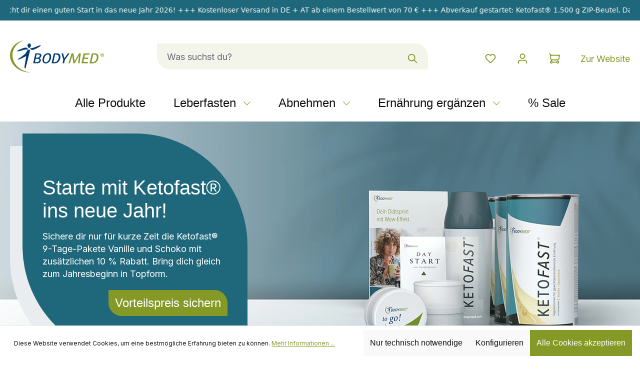

--- FILE ---
content_type: text/html; charset=UTF-8
request_url: https://shop.bodymed.com/?centerid=747
body_size: 34564
content:
<!DOCTYPE html>
<html lang="de-DE"
      itemscope="itemscope"
      itemtype="https://schema.org/WebPage">


    
                            
    <head>
                                                    
                                                        
                                        
                                                                                                    <script 
                                    type="module" 
                                    src="https://cdn.jsdelivr.net/npm/@friendlycaptcha/sdk@0.1.32/site.min.js"
                                    async 
                                    defer
                            ></script>
                            <script 
                                    nomodule 
                                    src="https://cdn.jsdelivr.net/npm/@friendlycaptcha/sdk@0.1.32/site.compat.min.js"
                                    async
                                    defer
                            ></script>
                                                                        
                            
                                        
                                <meta charset="utf-8">
            
                            <meta name="viewport"
                      content="width=device-width, initial-scale=1, shrink-to-fit=no">
            
                            <meta name="author"
                      content="">
                <meta name="robots"
                      content="index,follow">
                <meta name="revisit-after"
                      content="15 days">
                <meta name="keywords"
                      content="">
                <meta name="description"
                      content="">
            
                                                    <meta property="og:url"
                          content="https://shop.bodymed.com/">
                    <meta property="og:type"
                          content="website">
                    <meta property="og:site_name"
                          content="Bodymed - Webshop">
                    <meta property="og:title"
                          content="Startseite">
                    <meta property="og:description"
                          content="">
                    <meta property="og:image"
                          content="https://cdn.bodymed.com/bmshop-prod/media/fc/6e/6b/1617800714/bodymed-logo.svg?ts=1617800714">

                    <meta name="twitter:card"
                          content="summary">
                    <meta name="twitter:site"
                          content="Bodymed - Webshop">
                    <meta name="twitter:title"
                          content="Startseite">
                    <meta name="twitter:description"
                          content="">
                    <meta name="twitter:image"
                          content="https://cdn.bodymed.com/bmshop-prod/media/fc/6e/6b/1617800714/bodymed-logo.svg?ts=1617800714">
                            

    

                            <meta itemprop="copyrightHolder"
                      content="Bodymed - Webshop">
                <meta itemprop="copyrightYear"
                      content="">
                <meta itemprop="isFamilyFriendly"
                      content="true">
                <meta itemprop="image"
                      content="https://cdn.bodymed.com/bmshop-prod/media/fc/6e/6b/1617800714/bodymed-logo.svg?ts=1617800714">
            
                                            <meta name="theme-color"
                      content="#fff">
                            
                                                

                    <link rel="icon" href="https://cdn.bodymed.com/bmshop-prod/media/a0/ef/60/1605034204/favicon.ico?ts=1605034204">
        
                                <link rel="apple-touch-icon"
                  href="https://cdn.bodymed.com/bmshop-prod/media/09/2c/34/1605034233/apple-icon.png?ts=1605034233">
                    
                                    <link rel="canonical" href="https://shop.bodymed.com/">
                    
                    <title itemprop="name">Startseite</title>
        
                                                                        <link rel="stylesheet"
                      href="https://cdn.bodymed.com/bmshop-prod/theme/964927640ea4fd9037ab169474ef59a1/css/all.css?1768630537">
                                    
                    
    <script>
        window.features = {"V6_5_0_0":true,"v6.5.0.0":true,"V6_6_0_0":true,"v6.6.0.0":true,"V6_7_0_0":false,"v6.7.0.0":false,"V6_8_0_0":false,"v6.8.0.0":false,"ADDRESS_SELECTION_REWORK":false,"address.selection.rework":false,"DISABLE_VUE_COMPAT":false,"disable.vue.compat":false,"ACCESSIBILITY_TWEAKS":false,"accessibility.tweaks":false,"ADMIN_VITE":false,"admin.vite":false,"TELEMETRY_METRICS":false,"telemetry.metrics":false,"PERFORMANCE_TWEAKS":false,"performance.tweaks":false,"CACHE_REWORK":false,"cache.rework":false,"PAYPAL_SETTINGS_TWEAKS":false,"paypal.settings.tweaks":false};
    </script>
        
                        
                                
            <script>
            window.dataLayer = window.dataLayer || [];
            function gtag() { dataLayer.push(arguments); }

            (() => {
                const analyticsStorageEnabled = document.cookie.split(';').some((item) => item.trim().includes('google-analytics-enabled=1'));
                const adsEnabled = document.cookie.split(';').some((item) => item.trim().includes('google-ads-enabled=1'));

                // Always set a default consent for consent mode v2
                gtag('consent', 'default', {
                    'ad_user_data': adsEnabled ? 'granted' : 'denied',
                    'ad_storage': adsEnabled ? 'granted' : 'denied',
                    'ad_personalization': adsEnabled ? 'granted' : 'denied',
                    'analytics_storage': analyticsStorageEnabled ? 'granted' : 'denied'
                });
            })();
        </script>
            

    <script>  
       window.packstation_preventer_message = 'plugin_packstation.error';

                window.packstation_preventer = '0';
            </script>



            <script>
            window.mediameetsFacebookPixelData = new Map();
        </script>
    
    <!-- WbmTagManagerAnalytics Head Snippet Start -->
            <script id="wbmTagMangerDefine" >
            let gtmIsTrackingProductClicks = Boolean(),
                gtmIsTrackingAddToWishlistClicks = Boolean(),
                gtmContainerId = '',
                hasSWConsentSupport = Boolean();
            window.wbmScriptIsSet = false;
            window.dataLayer = window.dataLayer || [];
            window.dataLayer.push({"event":"user","id":null});
        </script>
            
                
                            
            
                
                                    <script>
                    window.useDefaultCookieConsent = true;
                </script>
                    
                                <script>
                window.activeNavigationId = '019a25239a08728790c02622de99171f';
                window.router = {
                    'frontend.cart.offcanvas': '/checkout/offcanvas',
                    'frontend.cookie.offcanvas': '/cookie/offcanvas',
                    'frontend.checkout.finish.page': '/checkout/finish',
                    'frontend.checkout.info': '/widgets/checkout/info',
                    'frontend.menu.offcanvas': '/widgets/menu/offcanvas',
                    'frontend.cms.page': '/widgets/cms',
                    'frontend.cms.navigation.page': '/widgets/cms/navigation',
                    'frontend.account.addressbook': '/widgets/account/address-book',
                    'frontend.country.country-data': '/country/country-state-data',
                    'frontend.app-system.generate-token': '/app-system/Placeholder/generate-token',
                    };
                window.salesChannelId = '620a2217f7474e619cb00ad39e804cca';
            </script>
        
                                <script>
                
                window.breakpoints = {"xs":0,"sm":576,"md":768,"lg":992,"xl":1200,"xxl":1400};
            </script>
        
                                    <script>
                    window.customerLoggedInState = 0;

                    window.wishlistEnabled = 1;
                </script>
                    
                        
                            <script>
                window.themeAssetsPublicPath = 'https://cdn.bodymed.com/bmshop-prod/theme/0192ded5b2f77290b3e8d582c8fe3dfa/assets/';
            </script>
        
                        
    <script>
        window.validationMessages = {"required":"%field% darf nicht leer sein","email":"Ung\u00fcltige E-Mail-Adresse. Die E-Mail ben\u00f6tigt das Format \"nutzer@beispiel.de\".","confirmation":"Ihre Eingaben sind nicht identisch.","minLength":"%field% ist zu kurz"};
    </script>
        
                                                            <script>
                        window.themeJsPublicPath = 'https://cdn.bodymed.com/bmshop-prod/theme/964927640ea4fd9037ab169474ef59a1/js/';
                    </script>
                                            <script type="text/javascript" src="https://cdn.bodymed.com/bmshop-prod/theme/964927640ea4fd9037ab169474ef59a1/js/storefront/storefront.js?1768630568" defer></script>
                                            <script type="text/javascript" src="https://cdn.bodymed.com/bmshop-prod/theme/964927640ea4fd9037ab169474ef59a1/js/affiliation-bundle/affiliation-bundle.js?1768630568" defer></script>
                                            <script type="text/javascript" src="https://cdn.bodymed.com/bmshop-prod/theme/964927640ea4fd9037ab169474ef59a1/js/swag-pay-pal/swag-pay-pal.js?1768630568" defer></script>
                                            <script type="text/javascript" src="https://cdn.bodymed.com/bmshop-prod/theme/964927640ea4fd9037ab169474ef59a1/js/mad-bodymed-bundle/mad-bodymed-bundle.js?1768630568" defer></script>
                                            <script type="text/javascript" src="https://cdn.bodymed.com/bmshop-prod/theme/964927640ea4fd9037ab169474ef59a1/js/mad-change-cookie-provider/mad-change-cookie-provider.js?1768630568" defer></script>
                                            <script type="text/javascript" src="https://cdn.bodymed.com/bmshop-prod/theme/964927640ea4fd9037ab169474ef59a1/js/my-werb/my-werb.js?1768630568" defer></script>
                                            <script type="text/javascript" src="https://cdn.bodymed.com/bmshop-prod/theme/964927640ea4fd9037ab169474ef59a1/js/mediameets-fb-pixel/mediameets-fb-pixel.js?1768630568" defer></script>
                                            <script type="text/javascript" src="https://cdn.bodymed.com/bmshop-prod/theme/964927640ea4fd9037ab169474ef59a1/js/cbax-modul-analytics/cbax-modul-analytics.js?1768630568" defer></script>
                                            <script type="text/javascript" src="https://cdn.bodymed.com/bmshop-prod/theme/964927640ea4fd9037ab169474ef59a1/js/wbm-tag-manager-analytics/wbm-tag-manager-analytics.js?1768630568" defer></script>
                                            <script type="text/javascript" src="https://cdn.bodymed.com/bmshop-prod/theme/964927640ea4fd9037ab169474ef59a1/js/crsw-clever-reach-official/crsw-clever-reach-official.js?1768630568" defer></script>
                                            <script type="text/javascript" src="https://cdn.bodymed.com/bmshop-prod/theme/964927640ea4fd9037ab169474ef59a1/js/zeobv-get-notified/zeobv-get-notified.js?1768630568" defer></script>
                                            <script type="text/javascript" src="https://cdn.bodymed.com/bmshop-prod/theme/964927640ea4fd9037ab169474ef59a1/js/laudert-friendly-captcha/laudert-friendly-captcha.js?1768630568" defer></script>
                                            <script type="text/javascript" src="https://cdn.bodymed.com/bmshop-prod/theme/964927640ea4fd9037ab169474ef59a1/js/base-theme/base-theme.js?1768630568" defer></script>
                                            <script type="text/javascript" src="https://cdn.bodymed.com/bmshop-prod/theme/964927640ea4fd9037ab169474ef59a1/js/b2c-theme/b2c-theme.js?1768630568" defer></script>
                                                        

    
    
        </head>

    <body class="is-ctl-navigation is-act-home">

    
    <div id="customerTypeNotice">
    
    <div role="alert"
         aria-live="polite"
                  class="alert alert-warning alert-has-icon">
                                                                                            
                
    <span class="icon icon-warning">
                        <svg xmlns="http://www.w3.org/2000/svg" xmlns:xlink="http://www.w3.org/1999/xlink" width="24" height="24" viewBox="0 0 24 24"><defs><path d="m13.7744 1.4124 9.7058 18.6649c.5096.98.1283 2.1875-.8517 2.6971a2 2 0 0 1-.9227.2256H2.2942c-1.1045 0-2-.8954-2-2a2 2 0 0 1 .2256-.9227l9.7058-18.665c.5096-.98 1.7171-1.3613 2.6971-.8517a2 2 0 0 1 .8517.8518zM2.2942 21h19.4116L12 2.335 2.2942 21zM12 17c.5523 0 1 .4477 1 1s-.4477 1-1 1-1-.4477-1-1 .4477-1 1-1zm1-2c0 .5523-.4477 1-1 1s-1-.4477-1-1v-5c0-.5523.4477-1 1-1s1 .4477 1 1v5z" id="icons-default-warning" /></defs><use xlink:href="#icons-default-warning" fill="#758CA3" fill-rule="evenodd" /></svg>
        </span>                                                    
                                    
                    <div class="alert-content-container">
                                                            <div class="alert-heading h5">
                            Endkunden-Shop
                        </div>
                                    
                              <div class="alert-content">                  Sie befinden sich aktuell im Endkunden-Shop. Hier geht es <strong><a href="https://partnershop.bodymed.com/" title="zum Partner Shop">zum Partner-Login</a></strong>
                     </div>   
                                                                </div>
            </div>
</div>

                            
                <noscript class="noscript-main">
                
    <div role="alert"
         aria-live="polite"
                  class="alert alert-info alert-has-icon">
                                                                        
                                                        
                
    <span class="icon icon-info">
                        <svg xmlns="http://www.w3.org/2000/svg" xmlns:xlink="http://www.w3.org/1999/xlink" width="24" height="24" viewBox="0 0 24 24"><defs><path d="M12 7c.5523 0 1 .4477 1 1s-.4477 1-1 1-1-.4477-1-1 .4477-1 1-1zm1 9c0 .5523-.4477 1-1 1s-1-.4477-1-1v-5c0-.5523.4477-1 1-1s1 .4477 1 1v5zm11-4c0 6.6274-5.3726 12-12 12S0 18.6274 0 12 5.3726 0 12 0s12 5.3726 12 12zM12 2C6.4772 2 2 6.4772 2 12s4.4772 10 10 10 10-4.4772 10-10S17.5228 2 12 2z" id="icons-default-info" /></defs><use xlink:href="#icons-default-info" fill="#758CA3" fill-rule="evenodd" /></svg>
        </span>                                                    
                                    
                    <div class="alert-content-container">
                                                    
                              <div class="alert-content">                  Um unseren Shop in vollem Umfang nutzen zu können, empfehlen wir dir Javascript in deinem Browser zu aktivieren.
                     </div>   
                                                                </div>
            </div>
            </noscript>
        

                                                
    
                <header class="header-main">
                                                
    <div class="top-bar d-none d-lg-block">
            <div class="container">
        <div class="topBar-info">

                                                            
            <div class="ticker">
                <div class="ticker__inner">
                                            <span class="ticker__item">Das Bodymed-Team wünscht dir einen guten Start in das neue Jahr 2026!</span>
                        <span class="ticker__item">+++</span>
                                                                <span class="ticker__item">Kostenloser Versand in DE + AT ab einem Bestellwert von 70 € </span>
                        <span class="ticker__item">+++</span>
                                                                <span class="ticker__item">Abverkauf gestartet: Ketofast® 1.500 g ZIP-Beutel, Day Start 5er-Box, Sana-Fit Vanille vegan und der Crispy Cranberry Riegel verlassen das Sortiment – Lieferung solange der Vorrat reicht. +++</span>
                        <span class="ticker__item">+++</span>
                                                                            </div>

                <div class="ticker__inner ticker-2">
                                            <span class="ticker__item">Das Bodymed-Team wünscht dir einen guten Start in das neue Jahr 2026!</span>
                                                                <span class="ticker__item">+++</span>
                        <span class="ticker__item">Kostenloser Versand in DE + AT ab einem Bestellwert von 70 € </span>
                                                                <span class="ticker__item">+++</span>
                        <span class="ticker__item">Abverkauf gestartet: Ketofast® 1.500 g ZIP-Beutel, Day Start 5er-Box, Sana-Fit Vanille vegan und der Crispy Cranberry Riegel verlassen das Sortiment – Lieferung solange der Vorrat reicht. +++</span>
                                                                            </div>
            </div>

        </div>
    </div>
    </div>

                            <div class="container">
                                
        <div class="header-mobile-nav d-lg-none">
        <div class="nav-main-toggle">
            <button
                class="btn nav-main-toggle-btn header-actions-btn"
                type="button"
                data-off-canvas-menu="true"
                aria-label="Menü"
            >
                    
                
    <span class="icon icon-stack">
                        <svg xmlns="http://www.w3.org/2000/svg" xmlns:xlink="http://www.w3.org/1999/xlink" width="24" height="24" viewBox="0 0 24 24"><defs><path d="M3 13c-.5523 0-1-.4477-1-1s.4477-1 1-1h18c.5523 0 1 .4477 1 1s-.4477 1-1 1H3zm0-7c-.5523 0-1-.4477-1-1s.4477-1 1-1h18c.5523 0 1 .4477 1 1s-.4477 1-1 1H3zm0 14c-.5523 0-1-.4477-1-1s.4477-1 1-1h18c.5523 0 1 .4477 1 1s-.4477 1-1 1H3z" id="icons-default-stack" /></defs><use xlink:href="#icons-default-stack" fill="#758CA3" fill-rule="evenodd" /></svg>
        </span>            </button>
        </div>
    </div>

            <div class="row align-items-center header-row">
                            <div class="col-12 col-lg-auto header-logo-col pb-sm-2 my-3 m-lg-0">
                        <div class="header-logo-main text-center">
                    <a class="header-logo-main-link"
               href="/"
               title="Zur Startseite gehen">
                                    <picture class="header-logo-picture d-block m-auto">
                                                                            
                                                                            
                                                                                    <img src="https://cdn.bodymed.com/bmshop-prod/media/fc/6e/6b/1617800714/bodymed-logo.svg?ts=1617800714"
                                     alt="Zur Startseite gehen"
                                     class="img-fluid header-logo-main-img">
                                                                        </picture>
                            </a>
            </div>
                </div>
            
                            <div class="col-12 order-2 col-sm order-sm-1 header-search-col">
                    <div class="row">
                        <div class="col-sm-auto d-none d-sm-block d-lg-none">
                                                    </div>
                        <div class="col">
                            
    <div class="collapse"
         id="searchCollapse">
        <div class="header-search my-2 m-sm-auto">
                            <form action="/search"
                      method="get"
                      data-search-widget="true"
                      data-search-widget-options="{&quot;searchWidgetMinChars&quot;:1}"
                      data-url="/suggest?search="
                      class="header-search-form">
                                            <div class="input-group">
                                                            <input
                                    type="search"
                                    id="header-main-search-input"
                                    name="search"
                                    class="form-control header-search-input"
                                    autocomplete="off"
                                    autocapitalize="off"
                                    placeholder="Was suchst du?"
                                    aria-label="Was suchst du?"
                                    role="combobox"
                                    aria-autocomplete="list"
                                    aria-controls="search-suggest-listbox"
                                    aria-expanded="false"
                                    aria-describedby="search-suggest-result-info"
                                    value="">
                            
                                                            <button type="submit"
                                        class="btn header-search-btn"
                                        aria-label="Suchen">
                                    <span class="header-search-icon">
                                            
                
    <span class="icon icon-search">
                        <svg xmlns="http://www.w3.org/2000/svg" xmlns:xlink="http://www.w3.org/1999/xlink" width="24" height="24" viewBox="0 0 24 24"><defs><path d="M10.0944 16.3199 4.707 21.707c-.3905.3905-1.0237.3905-1.4142 0-.3905-.3905-.3905-1.0237 0-1.4142L8.68 14.9056C7.6271 13.551 7 11.8487 7 10c0-4.4183 3.5817-8 8-8s8 3.5817 8 8-3.5817 8-8 8c-1.8487 0-3.551-.627-4.9056-1.6801zM15 16c3.3137 0 6-2.6863 6-6s-2.6863-6-6-6-6 2.6863-6 6 2.6863 6 6 6z" id="icons-default-search" /></defs><use xlink:href="#icons-default-search" fill="#758CA3" fill-rule="evenodd" /></svg>
        </span>                                    </span>
                                </button>
                            
                                                            <button class="btn header-close-btn js-search-close-btn d-none"
                                        type="button"
                                        aria-label="Die Dropdown-Suche schließen">
                                    <span class="header-close-icon">
                                            
                
    <span class="icon icon-x">
                        <svg xmlns="http://www.w3.org/2000/svg" xmlns:xlink="http://www.w3.org/1999/xlink" width="24" height="24" viewBox="0 0 24 24"><defs><path d="m10.5858 12-7.293-7.2929c-.3904-.3905-.3904-1.0237 0-1.4142.3906-.3905 1.0238-.3905 1.4143 0L12 10.5858l7.2929-7.293c.3905-.3904 1.0237-.3904 1.4142 0 .3905.3906.3905 1.0238 0 1.4143L13.4142 12l7.293 7.2929c.3904.3905.3904 1.0237 0 1.4142-.3906.3905-1.0238.3905-1.4143 0L12 13.4142l-7.2929 7.293c-.3905.3904-1.0237.3904-1.4142 0-.3905-.3906-.3905-1.0238 0-1.4143L10.5858 12z" id="icons-default-x" /></defs><use xlink:href="#icons-default-x" fill="#758CA3" fill-rule="evenodd" /></svg>
        </span>                                    </span>
                                </button>
                                                    </div>
                                    </form>
                    </div>
    </div>
                        </div>
                    </div>
                </div>
            
                            <div class="col-12 order-1 col-sm-auto order-sm-2 header-actions-col">
                    <div class="row g-0">
                        
                                                    <div class="col-auto d-sm-none">
                                <div class="search-toggle">
                                    <button class="btn header-actions-btn search-toggle-btn js-search-toggle-btn collapsed"
                                            type="button"
                                            data-bs-toggle="collapse"
                                            data-bs-target="#searchCollapse"
                                            aria-expanded="false"
                                            aria-controls="searchCollapse"
                                            aria-label="Suchen">
                                            
                
    <span class="icon icon-search">
                        <svg xmlns="http://www.w3.org/2000/svg" xmlns:xlink="http://www.w3.org/1999/xlink" width="24" height="24" viewBox="0 0 24 24"><use xlink:href="#icons-default-search" fill="#758CA3" fill-rule="evenodd" /></svg>
        </span>                                    </button>
                                </div>
                            </div>
                        
                                                                                    <div class="col-auto">
                                    <div class="header-wishlist">
                                        <a class="btn header-wishlist-btn header-actions-btn"
                                           href="/merkzettel"
                                           title="Merkzettel"
                                           aria-label="Merkzettel">
                                                
            <span class="header-wishlist-icon">
                
                
    <span class="icon icon-heart">
                        <svg xmlns="http://www.w3.org/2000/svg" xmlns:xlink="http://www.w3.org/1999/xlink" width="24" height="24" viewBox="0 0 24 24"><defs><path d="M20.0139 12.2998c1.8224-1.8224 1.8224-4.7772 0-6.5996-1.8225-1.8225-4.7772-1.8225-6.5997 0L12 7.1144l-1.4142-1.4142c-1.8225-1.8225-4.7772-1.8225-6.5997 0-1.8224 1.8224-1.8224 4.7772 0 6.5996l7.519 7.519a.7.7 0 0 0 .9899 0l7.5189-7.519zm1.4142 1.4142-7.519 7.519c-1.0543 1.0544-2.7639 1.0544-3.8183 0L2.572 13.714c-2.6035-2.6035-2.6035-6.8245 0-9.428 2.6035-2.6035 6.8246-2.6035 9.4281 0 2.6035-2.6035 6.8246-2.6035 9.428 0 2.6036 2.6035 2.6036 6.8245 0 9.428z" id="icons-default-heart" /></defs><use xlink:href="#icons-default-heart" fill="#758CA3" fill-rule="evenodd" /></svg>
        </span>        </span>
    
    
    
    <span class="badge bg-primary header-wishlist-badge"
          id="wishlist-basket"
          data-wishlist-storage="true"
          data-wishlist-storage-options="{&quot;listPath&quot;:&quot;\/wishlist\/list&quot;,&quot;mergePath&quot;:&quot;\/wishlist\/merge&quot;,&quot;pageletPath&quot;:&quot;\/wishlist\/merge\/pagelet&quot;}"
          data-wishlist-widget="true"
          data-wishlist-widget-options="{&quot;showCounter&quot;:true}"
    ></span>
                                        </a>
                                    </div>
                                </div>
                                                    
                                                    <div class="col-auto">
                                <div class="account-menu">
                                        <div class="dropdown">
                    <button class="btn account-menu-btn header-actions-btn"
                    type="button"
                    id="accountWidget"
                    data-account-menu="true"
                    data-bs-toggle="dropdown"
                    aria-haspopup="true"
                    aria-expanded="false"
                    aria-label="Dein Konto"
                    title="Dein Konto">
                    
                
    <span class="icon icon-avatar">
                        <svg xmlns="http://www.w3.org/2000/svg" xmlns:xlink="http://www.w3.org/1999/xlink" width="24" height="24" viewBox="0 0 24 24"><defs><path d="M12 3C9.7909 3 8 4.7909 8 7c0 2.2091 1.7909 4 4 4 2.2091 0 4-1.7909 4-4 0-2.2091-1.7909-4-4-4zm0-2c3.3137 0 6 2.6863 6 6s-2.6863 6-6 6-6-2.6863-6-6 2.6863-6 6-6zM4 22.099c0 .5523-.4477 1-1 1s-1-.4477-1-1V20c0-2.7614 2.2386-5 5-5h10.0007c2.7614 0 5 2.2386 5 5v2.099c0 .5523-.4477 1-1 1s-1-.4477-1-1V20c0-1.6569-1.3431-3-3-3H7c-1.6569 0-3 1.3431-3 3v2.099z" id="icons-default-avatar" /></defs><use xlink:href="#icons-default-avatar" fill="#758CA3" fill-rule="evenodd" /></svg>
        </span>            </button>
        
                    <div class="dropdown-menu dropdown-menu-end account-menu-dropdown js-account-menu-dropdown"
                 aria-labelledby="accountWidget">
                

        
            <div class="offcanvas-header">
                            <button class="btn btn-secondary offcanvas-close js-offcanvas-close">
                                                
                
    <span class="icon icon-x icon-sm">
                        <svg xmlns="http://www.w3.org/2000/svg" xmlns:xlink="http://www.w3.org/1999/xlink" width="24" height="24" viewBox="0 0 24 24"><use xlink:href="#icons-default-x" fill="#758CA3" fill-rule="evenodd" /></svg>
        </span>                    
                                            Menü schließen
                                    </button>
                    </div>
    
            <div class="offcanvas-body">
                <div class="account-menu">
        
                                    <div class="account-menu-login">
                        <a href="/bodymed-id/connect"
       title="Anmelden"
       class="btn btn-primary account-menu-login-button">
        Anmelden
    </a>

                                            <div class="account-menu-register">
                            oder
                            <a href="/account/login"
                               title="Registrieren">
                                registrieren
                            </a>
                        </div>
                                    </div>
                    
                </div>
        </div>
                </div>
            </div>
                                </div>
                            </div>
                        
                                                        <div class="col-auto">
                                <div
                                    class="header-cart"
                                    data-off-canvas-cart="true"
                                >
                                    <a
                                        class="btn header-cart-btn header-actions-btn"
                                        href="/checkout/cart"
                                        data-cart-widget="true"
                                        title="Dein Warenkorb"
                                        aria-labelledby="cart-widget-aria-label"
                                        aria-haspopup="true"
                                    >
                                            <span class="header-cart-icon">
            
                
    <span class="icon icon-cart">
                        <svg xmlns="http://www.w3.org/2000/svg" xmlns:xlink="http://www.w3.org/1999/xlink" width="24" height="24" viewBox="0 0 24 24"><defs><path d="M7.8341 20.9863C7.4261 22.1586 6.3113 23 5 23c-1.6569 0-3-1.3431-3-3 0-1.397.9549-2.571 2.2475-2.9048l.4429-1.3286c-1.008-.4238-1.7408-1.3832-1.8295-2.5365l-.7046-9.1593A1.1598 1.1598 0 0 0 1 3c-.5523 0-1-.4477-1-1s.4477-1 1-1c1.651 0 3.0238 1.2712 3.1504 2.9174L23 3.9446c.6306 0 1.1038.5766.9808 1.195l-1.6798 8.4456C22.0218 14.989 20.7899 16 19.3586 16H6.7208l-.4304 1.291a3.0095 3.0095 0 0 1 1.5437 1.7227C7.8881 19.0047 7.9435 19 8 19h8.1707c.4118-1.1652 1.523-2 2.8293-2 1.6569 0 3 1.3431 3 3s-1.3431 3-3 3c-1.3062 0-2.4175-.8348-2.8293-2H8c-.0565 0-.112-.0047-.1659-.0137zm-2.8506-1.9862C4.439 19.009 4 19.4532 4 20c0 .5523.4477 1 1 1s1-.4477 1-1c0-.5467-.4388-.991-.9834-.9999a.9923.9923 0 0 1-.033 0zM6.0231 14h13.3355a1 1 0 0 0 .9808-.805l1.4421-7.2504H4.3064l.5486 7.1321A1 1 0 0 0 5.852 14h.1247a.9921.9921 0 0 1 .0464 0zM19 21c.5523 0 1-.4477 1-1s-.4477-1-1-1-1 .4477-1 1 .4477 1 1 1z" id="icons-default-cart" /></defs><use xlink:href="#icons-default-cart" fill="#758CA3" fill-rule="evenodd" /></svg>
        </span>    </span>
                                        </a>
                                </div>
                            </div>
                        

    <div class="col-auto d-none d-lg-block">
        <a class="header-link" href="https://www.bodymed.com/" title="Zur Website" target="_blank">Zur Website</a>
    </div>
                    </div>
                </div>
                    </div>
    
                        </div>
                    
                </header>
            
                                        <div class="nav-main">
                                                                            
    <div class="main-navigation"
         id="mainNavigation"
         data-flyout-menu="true">
                    <div class="container">
                                    <nav class="navbar main-navigation-menu navbar-expand-sm"
                         itemscope="itemscope"
                         itemtype="http://schema.org/SiteNavigationElement">
                        <div class="container-fluid">
                            <div class="collapse navbar-collapse" id="navbarSupportedContent">
                                <ul class="navbar-nav">
                                    
                                                                        
                                                                            
                                                                                                                                


                                                                                            
                                                                                                                                                            <li class="nav-item">
                                                            <a class="nav-link main-navigation-link"
                                                               href="https://shop.bodymed.com/Alle-Produkte/"
                                                               itemprop="url"
                                                                                                                                                                                               title="Alle Produkte">
                                                                <div class="main-navigation-link-text">
                                                                    <span itemprop="name">Alle Produkte</span>
                                                                                                                                    </div>
                                                            </a>
                                                                                                                    </li>
                                                                                                                                                                                                                                                                                


                                                                                            
                                                                                                                                                            <li class="nav-item dropdown">
                                                            <a class="nav-link main-navigation-link"
                                                               href="https://shop.bodymed.com/Leberfasten/"
                                                               itemprop="url"
                                                                                                                                    data-bs-toggle="dropdown" aria-haspopup="true" aria-expanded="false"
                                                                                                                                                                                               title="Leberfasten">
                                                                <div class="main-navigation-link-text dropdown-toggle">
                                                                    <span itemprop="name">Leberfasten</span>
                                                                                                                                                
                
    <span class="icon icon-arrow-head-down">
                        <svg xmlns="http://www.w3.org/2000/svg" xmlns:xlink="http://www.w3.org/1999/xlink" width="24" height="24" viewBox="0 0 24 24"><defs><path id="icons-default-arrow-head-down" d="m12 7.4142 10.2929 10.293c.3905.3904 1.0237.3904 1.4142 0 .3905-.3906.3905-1.0238 0-1.4143l-11-11c-.3905-.3905-1.0237-.3905-1.4142 0l-11 11c-.3905.3905-.3905 1.0237 0 1.4142.3905.3905 1.0237.3905 1.4142 0L12 7.4142z" /></defs><use transform="matrix(1 0 0 -1 0 23)" xlink:href="#icons-default-arrow-head-down" fill="#758CA3" fill-rule="evenodd" /></svg>
        </span>                                                                                                                                    </div>
                                                            </a>
                                                                                                                            	<ul class="dropdown-menu">
											
												<li class="dropdown-submenu">
						<a class="dropdown-item"
						   href="https://shop.bodymed.com/Leberfasten/Leberfasten-mit-Hepafast/"
						   itemprop="url"
						   title="Leberfasten mit Hepafast®">
							<span itemprop="name">Leberfasten mit Hepafast®</span>
						</a>
					</li>
																		
												<li class="dropdown-submenu">
						<a class="dropdown-item"
						   href="https://shop.bodymed.com/Leberfasten/Leberfasten-unterstuetzen-mit-Sana-Pro/"
						   itemprop="url"
						   title="Leberfasten unterstützen mit Sana-Pro">
							<span itemprop="name">Leberfasten unterstützen mit Sana-Pro</span>
						</a>
					</li>
									
        
            
            <li class="dropdown-submenu">
                <a class="dropdown-item is-view-all"
                   href="https://shop.bodymed.com/Leberfasten/"
                   itemprop="url"
                   title="Leberfasten">
                    Alle von A bis Z
                </a>
            </li>
        	</ul>
                                                                                                                    </li>
                                                                                                                                                                                                                                                                                


                                                                                            
                                                                                                                                                            <li class="nav-item dropdown">
                                                            <a class="nav-link main-navigation-link"
                                                               href="https://shop.bodymed.com/Abnehmen/"
                                                               itemprop="url"
                                                                                                                                    data-bs-toggle="dropdown" aria-haspopup="true" aria-expanded="false"
                                                                                                                                                                                               title="Abnehmen">
                                                                <div class="main-navigation-link-text dropdown-toggle">
                                                                    <span itemprop="name">Abnehmen</span>
                                                                                                                                                
                
    <span class="icon icon-arrow-head-down">
                        <svg xmlns="http://www.w3.org/2000/svg" xmlns:xlink="http://www.w3.org/1999/xlink" width="24" height="24" viewBox="0 0 24 24"><use transform="matrix(1 0 0 -1 0 23)" xlink:href="#icons-default-arrow-head-down" fill="#758CA3" fill-rule="evenodd" /></svg>
        </span>                                                                                                                                    </div>
                                                            </a>
                                                                                                                            	<ul class="dropdown-menu">
											
												<li class="dropdown-submenu">
						<a class="dropdown-item"
						   href="https://shop.bodymed.com/Abnehmen/Abnehmen-mit-Ketofast/"
						   itemprop="url"
						   title="Abnehmen mit Ketofast®">
							<span itemprop="name">Abnehmen mit Ketofast®</span>
						</a>
					</li>
																		
												<li class="dropdown-submenu">
						<a class="dropdown-item"
						   href="https://shop.bodymed.com/Abnehmen/Abnehmen-mit-Sana-Fit/"
						   itemprop="url"
						   title="Abnehmen mit Sana-Fit">
							<span itemprop="name">Abnehmen mit Sana-Fit</span>
						</a>
					</li>
																		
												<li class="dropdown-submenu">
						<a class="dropdown-item"
						   href="https://shop.bodymed.com/Abnehmen/Abnehmen-unterstuetzen-mit-Sana-Pro/"
						   itemprop="url"
						   title="Abnehmen unterstützen mit Sana-Pro">
							<span itemprop="name">Abnehmen unterstützen mit Sana-Pro</span>
						</a>
					</li>
																		
												<li class="dropdown-submenu">
						<a class="dropdown-item"
						   href="https://shop.bodymed.com/Abnehmen/Abnehmerfolge-halten-mit-Day-Start/"
						   itemprop="url"
						   title="Abnehmerfolge halten mit Day Start">
							<span itemprop="name">Abnehmerfolge halten mit Day Start</span>
						</a>
					</li>
									
        
            
            <li class="dropdown-submenu">
                <a class="dropdown-item is-view-all"
                   href="https://shop.bodymed.com/Abnehmen/"
                   itemprop="url"
                   title="Abnehmen">
                    Alle von A bis Z
                </a>
            </li>
        	</ul>
                                                                                                                    </li>
                                                                                                                                                                                                                                                                                


                                                                                            
                                                                                                                                                            <li class="nav-item dropdown">
                                                            <a class="nav-link main-navigation-link"
                                                               href="https://shop.bodymed.com/Ernaehrung-ergaenzen/"
                                                               itemprop="url"
                                                                                                                                    data-bs-toggle="dropdown" aria-haspopup="true" aria-expanded="false"
                                                                                                                                                                                               title="Ernährung ergänzen">
                                                                <div class="main-navigation-link-text dropdown-toggle">
                                                                    <span itemprop="name">Ernährung ergänzen</span>
                                                                                                                                                
                
    <span class="icon icon-arrow-head-down">
                        <svg xmlns="http://www.w3.org/2000/svg" xmlns:xlink="http://www.w3.org/1999/xlink" width="24" height="24" viewBox="0 0 24 24"><use transform="matrix(1 0 0 -1 0 23)" xlink:href="#icons-default-arrow-head-down" fill="#758CA3" fill-rule="evenodd" /></svg>
        </span>                                                                                                                                    </div>
                                                            </a>
                                                                                                                            	<ul class="dropdown-menu">
											
												<li class="dropdown-submenu">
						<a class="dropdown-item"
						   href="https://shop.bodymed.com/Ernaehrung-ergaenzen/Beauty/"
						   itemprop="url"
						   title="Beauty">
							<span itemprop="name">Beauty</span>
						</a>
					</li>
																		
												<li class="dropdown-submenu">
						<a class="dropdown-item"
						   href="https://shop.bodymed.com/Ernaehrung-ergaenzen/Darm/"
						   itemprop="url"
						   title="Darm">
							<span itemprop="name">Darm</span>
						</a>
					</li>
																		
												<li class="dropdown-submenu">
						<a class="dropdown-item"
						   href="https://shop.bodymed.com/Ernaehrung-ergaenzen/Energie-Psyche-Stress/"
						   itemprop="url"
						   title="Energie, Psyche, Stress">
							<span itemprop="name">Energie, Psyche, Stress</span>
						</a>
					</li>
																		
												<li class="dropdown-submenu">
						<a class="dropdown-item"
						   href="https://shop.bodymed.com/Ernaehrung-ergaenzen/Immunsystem/"
						   itemprop="url"
						   title="Immunsystem">
							<span itemprop="name">Immunsystem</span>
						</a>
					</li>
																		
												<li class="dropdown-submenu">
						<a class="dropdown-item"
						   href="https://shop.bodymed.com/Ernaehrung-ergaenzen/Multivitamine/"
						   itemprop="url"
						   title="Multivitamine">
							<span itemprop="name">Multivitamine</span>
						</a>
					</li>
																		
												<li class="dropdown-submenu">
						<a class="dropdown-item"
						   href="https://shop.bodymed.com/Ernaehrung-ergaenzen/Muskeln-Knochen-Gelenke/"
						   itemprop="url"
						   title="Muskeln, Knochen, Gelenke">
							<span itemprop="name">Muskeln, Knochen, Gelenke</span>
						</a>
					</li>
																		
												<li class="dropdown-submenu">
						<a class="dropdown-item"
						   href="https://shop.bodymed.com/Ernaehrung-ergaenzen/Proteinquellen/"
						   itemprop="url"
						   title="Proteinquellen">
							<span itemprop="name">Proteinquellen</span>
						</a>
					</li>
									
        
            
            <li class="dropdown-submenu">
                <a class="dropdown-item is-view-all"
                   href="https://shop.bodymed.com/Ernaehrung-ergaenzen/"
                   itemprop="url"
                   title="Ernährung ergänzen">
                    Alle von A bis Z
                </a>
            </li>
        	</ul>
                                                                                                                    </li>
                                                                                                                                                                                                                                                                                


                                                                                            
                                                                                                                                                            <li class="nav-item">
                                                            <a class="nav-link main-navigation-link"
                                                               href="https://shop.bodymed.com/Sale/"
                                                               itemprop="url"
                                                                                                                                                                                               title="% Sale">
                                                                <div class="main-navigation-link-text">
                                                                    <span itemprop="name">% Sale</span>
                                                                                                                                    </div>
                                                            </a>
                                                                                                                    </li>
                                                                                                                                                                                                                                                            </ul>
                            </div>
                        </div>
                    </nav>
                            </div>
        
                    </div>
                                            </div>
            
                                                            <div class="d-none js-navigation-offcanvas-initial-content is-root">
                                                                            

        
            <div class="offcanvas-header">
                            <button class="btn btn-secondary offcanvas-close js-offcanvas-close">
                                                
                
    <span class="icon icon-x icon-sm">
                        <svg xmlns="http://www.w3.org/2000/svg" xmlns:xlink="http://www.w3.org/1999/xlink" width="24" height="24" viewBox="0 0 24 24"><use xlink:href="#icons-default-x" fill="#758CA3" fill-rule="evenodd" /></svg>
        </span>                    
                                            Menü schließen
                                    </button>
                    </div>
    
            <div class="offcanvas-body">
                        <nav class="nav navigation-offcanvas-actions">
                                
    
                
                                
    
                        </nav>
    
                <div class="navigation-offcanvas-container"></div>
            </div>
                                                </div>
                                    
                    <div class="sticky-header" data-sticky-header="true">
            <div class="container">
                <div class="row align-items-center header-row">
                    <div class="col-4 col-lg-2 header-logo-col pb-sm-2 my-3 m-lg-0">
                            <div class="header-logo-main text-center">
                    <a class="header-logo-main-link"
               href="/"
               title="Zur Startseite gehen">
                                    <picture class="header-logo-picture d-block m-auto">
                                                                            
                                                                            
                                                                                    <img src="https://cdn.bodymed.com/bmshop-prod/media/fc/6e/6b/1617800714/bodymed-logo.svg?ts=1617800714"
                                     alt="Zur Startseite gehen"
                                     class="img-fluid header-logo-main-img">
                                                                        </picture>
                            </a>
            </div>
                    </div>

                    <div class="col-8 col-lg-12 header-nav-col pb-sm-2 my-3 m-lg-0">
                        <div>
                                                                
    <div class="main-navigation"
         id="mainNavigation"
         data-flyout-menu="true">
                    <div class="container">
                                    <nav class="navbar main-navigation-menu navbar-expand-sm"
                         itemscope="itemscope"
                         itemtype="http://schema.org/SiteNavigationElement">
                        <div class="container-fluid">
                            <div class="collapse navbar-collapse" id="navbarSupportedContent">
                                <ul class="navbar-nav">
                                    
                                                                        
                                                                            
                                                                                                                                


                                                                                            
                                                                                                                                                            <li class="nav-item">
                                                            <a class="nav-link main-navigation-link"
                                                               href="https://shop.bodymed.com/Alle-Produkte/"
                                                               itemprop="url"
                                                                                                                                                                                               title="Alle Produkte">
                                                                <div class="main-navigation-link-text">
                                                                    <span itemprop="name">Alle Produkte</span>
                                                                                                                                    </div>
                                                            </a>
                                                                                                                    </li>
                                                                                                                                                                                                                                                                                


                                                                                            
                                                                                                                                                            <li class="nav-item dropdown">
                                                            <a class="nav-link main-navigation-link"
                                                               href="https://shop.bodymed.com/Leberfasten/"
                                                               itemprop="url"
                                                                                                                                    data-bs-toggle="dropdown" aria-haspopup="true" aria-expanded="false"
                                                                                                                                                                                               title="Leberfasten">
                                                                <div class="main-navigation-link-text dropdown-toggle">
                                                                    <span itemprop="name">Leberfasten</span>
                                                                                                                                                
                
    <span class="icon icon-arrow-head-down">
                        <svg xmlns="http://www.w3.org/2000/svg" xmlns:xlink="http://www.w3.org/1999/xlink" width="24" height="24" viewBox="0 0 24 24"><use transform="matrix(1 0 0 -1 0 23)" xlink:href="#icons-default-arrow-head-down" fill="#758CA3" fill-rule="evenodd" /></svg>
        </span>                                                                                                                                    </div>
                                                            </a>
                                                                                                                            	<ul class="dropdown-menu">
											
												<li class="dropdown-submenu">
						<a class="dropdown-item"
						   href="https://shop.bodymed.com/Leberfasten/Leberfasten-mit-Hepafast/"
						   itemprop="url"
						   title="Leberfasten mit Hepafast®">
							<span itemprop="name">Leberfasten mit Hepafast®</span>
						</a>
					</li>
																		
												<li class="dropdown-submenu">
						<a class="dropdown-item"
						   href="https://shop.bodymed.com/Leberfasten/Leberfasten-unterstuetzen-mit-Sana-Pro/"
						   itemprop="url"
						   title="Leberfasten unterstützen mit Sana-Pro">
							<span itemprop="name">Leberfasten unterstützen mit Sana-Pro</span>
						</a>
					</li>
									
        
            
            <li class="dropdown-submenu">
                <a class="dropdown-item is-view-all"
                   href="https://shop.bodymed.com/Leberfasten/"
                   itemprop="url"
                   title="Leberfasten">
                    Alle von A bis Z
                </a>
            </li>
        	</ul>
                                                                                                                    </li>
                                                                                                                                                                                                                                                                                


                                                                                            
                                                                                                                                                            <li class="nav-item dropdown">
                                                            <a class="nav-link main-navigation-link"
                                                               href="https://shop.bodymed.com/Abnehmen/"
                                                               itemprop="url"
                                                                                                                                    data-bs-toggle="dropdown" aria-haspopup="true" aria-expanded="false"
                                                                                                                                                                                               title="Abnehmen">
                                                                <div class="main-navigation-link-text dropdown-toggle">
                                                                    <span itemprop="name">Abnehmen</span>
                                                                                                                                                
                
    <span class="icon icon-arrow-head-down">
                        <svg xmlns="http://www.w3.org/2000/svg" xmlns:xlink="http://www.w3.org/1999/xlink" width="24" height="24" viewBox="0 0 24 24"><use transform="matrix(1 0 0 -1 0 23)" xlink:href="#icons-default-arrow-head-down" fill="#758CA3" fill-rule="evenodd" /></svg>
        </span>                                                                                                                                    </div>
                                                            </a>
                                                                                                                            	<ul class="dropdown-menu">
											
												<li class="dropdown-submenu">
						<a class="dropdown-item"
						   href="https://shop.bodymed.com/Abnehmen/Abnehmen-mit-Ketofast/"
						   itemprop="url"
						   title="Abnehmen mit Ketofast®">
							<span itemprop="name">Abnehmen mit Ketofast®</span>
						</a>
					</li>
																		
												<li class="dropdown-submenu">
						<a class="dropdown-item"
						   href="https://shop.bodymed.com/Abnehmen/Abnehmen-mit-Sana-Fit/"
						   itemprop="url"
						   title="Abnehmen mit Sana-Fit">
							<span itemprop="name">Abnehmen mit Sana-Fit</span>
						</a>
					</li>
																		
												<li class="dropdown-submenu">
						<a class="dropdown-item"
						   href="https://shop.bodymed.com/Abnehmen/Abnehmen-unterstuetzen-mit-Sana-Pro/"
						   itemprop="url"
						   title="Abnehmen unterstützen mit Sana-Pro">
							<span itemprop="name">Abnehmen unterstützen mit Sana-Pro</span>
						</a>
					</li>
																		
												<li class="dropdown-submenu">
						<a class="dropdown-item"
						   href="https://shop.bodymed.com/Abnehmen/Abnehmerfolge-halten-mit-Day-Start/"
						   itemprop="url"
						   title="Abnehmerfolge halten mit Day Start">
							<span itemprop="name">Abnehmerfolge halten mit Day Start</span>
						</a>
					</li>
									
        
            
            <li class="dropdown-submenu">
                <a class="dropdown-item is-view-all"
                   href="https://shop.bodymed.com/Abnehmen/"
                   itemprop="url"
                   title="Abnehmen">
                    Alle von A bis Z
                </a>
            </li>
        	</ul>
                                                                                                                    </li>
                                                                                                                                                                                                                                                                                


                                                                                            
                                                                                                                                                            <li class="nav-item dropdown">
                                                            <a class="nav-link main-navigation-link"
                                                               href="https://shop.bodymed.com/Ernaehrung-ergaenzen/"
                                                               itemprop="url"
                                                                                                                                    data-bs-toggle="dropdown" aria-haspopup="true" aria-expanded="false"
                                                                                                                                                                                               title="Ernährung ergänzen">
                                                                <div class="main-navigation-link-text dropdown-toggle">
                                                                    <span itemprop="name">Ernährung ergänzen</span>
                                                                                                                                                
                
    <span class="icon icon-arrow-head-down">
                        <svg xmlns="http://www.w3.org/2000/svg" xmlns:xlink="http://www.w3.org/1999/xlink" width="24" height="24" viewBox="0 0 24 24"><use transform="matrix(1 0 0 -1 0 23)" xlink:href="#icons-default-arrow-head-down" fill="#758CA3" fill-rule="evenodd" /></svg>
        </span>                                                                                                                                    </div>
                                                            </a>
                                                                                                                            	<ul class="dropdown-menu">
											
												<li class="dropdown-submenu">
						<a class="dropdown-item"
						   href="https://shop.bodymed.com/Ernaehrung-ergaenzen/Beauty/"
						   itemprop="url"
						   title="Beauty">
							<span itemprop="name">Beauty</span>
						</a>
					</li>
																		
												<li class="dropdown-submenu">
						<a class="dropdown-item"
						   href="https://shop.bodymed.com/Ernaehrung-ergaenzen/Darm/"
						   itemprop="url"
						   title="Darm">
							<span itemprop="name">Darm</span>
						</a>
					</li>
																		
												<li class="dropdown-submenu">
						<a class="dropdown-item"
						   href="https://shop.bodymed.com/Ernaehrung-ergaenzen/Energie-Psyche-Stress/"
						   itemprop="url"
						   title="Energie, Psyche, Stress">
							<span itemprop="name">Energie, Psyche, Stress</span>
						</a>
					</li>
																		
												<li class="dropdown-submenu">
						<a class="dropdown-item"
						   href="https://shop.bodymed.com/Ernaehrung-ergaenzen/Immunsystem/"
						   itemprop="url"
						   title="Immunsystem">
							<span itemprop="name">Immunsystem</span>
						</a>
					</li>
																		
												<li class="dropdown-submenu">
						<a class="dropdown-item"
						   href="https://shop.bodymed.com/Ernaehrung-ergaenzen/Multivitamine/"
						   itemprop="url"
						   title="Multivitamine">
							<span itemprop="name">Multivitamine</span>
						</a>
					</li>
																		
												<li class="dropdown-submenu">
						<a class="dropdown-item"
						   href="https://shop.bodymed.com/Ernaehrung-ergaenzen/Muskeln-Knochen-Gelenke/"
						   itemprop="url"
						   title="Muskeln, Knochen, Gelenke">
							<span itemprop="name">Muskeln, Knochen, Gelenke</span>
						</a>
					</li>
																		
												<li class="dropdown-submenu">
						<a class="dropdown-item"
						   href="https://shop.bodymed.com/Ernaehrung-ergaenzen/Proteinquellen/"
						   itemprop="url"
						   title="Proteinquellen">
							<span itemprop="name">Proteinquellen</span>
						</a>
					</li>
									
        
            
            <li class="dropdown-submenu">
                <a class="dropdown-item is-view-all"
                   href="https://shop.bodymed.com/Ernaehrung-ergaenzen/"
                   itemprop="url"
                   title="Ernährung ergänzen">
                    Alle von A bis Z
                </a>
            </li>
        	</ul>
                                                                                                                    </li>
                                                                                                                                                                                                                                                                                


                                                                                            
                                                                                                                                                            <li class="nav-item">
                                                            <a class="nav-link main-navigation-link"
                                                               href="https://shop.bodymed.com/Sale/"
                                                               itemprop="url"
                                                                                                                                                                                               title="% Sale">
                                                                <div class="main-navigation-link-text">
                                                                    <span itemprop="name">% Sale</span>
                                                                                                                                    </div>
                                                            </a>
                                                                                                                    </li>
                                                                                                                                                                                                                                                            </ul>
                            </div>
                        </div>
                    </nav>
                            </div>
        
                    </div>
                                                    </div>
                    </div>
                </div>
            </div>
        </div>
    
                    <main class="content-main" id="content-main">
                                    <div class="flashbags container">
                                            </div>
                
                    <div class="container-main">
                                    <div class="cms-breadcrumb container">
                    
                
                    </div>
            
                                                                            <div class="cms-page">
                                            
    <div class="cms-sections">
                                            
            
            
            
                                        
                                    
                            <div class="cms-section frontSlider pos-0 cms-section-default"
                     style="">

                                <section class="cms-section-default full-width">
                                    
                
                
    
    
    
    
            
    
                
            
    <div
        class="cms-block  pos-0 cms-block-hero-banner position-relative"
            >
                            
                    <div class="cms-block-container"
                 style="padding: 0 0 100px 0;">
                                    <div class="cms-block-container-row row cms-row ">
                        
    <div class="cms-element-hero-banner" data-base-slider-container="true">
        <div class="mad-hero-slider">
            
            <div class="base-slider image-slider"
                 data-base-slider="true"
                 data-base-slider-options='{
                            "slider": {
                                "navPosition": "bottom",
                                "speed": 500,
                                "nav": true,
                                "controls": false,
                                "autoHeight": false,
                                "autoplayButtonOutput": false,
                                "autoplay": 500
                            }
                        }'>

                                    <div class="image-slider-container"
                         data-base-slider-container="true">

                                                                                                                                                                                                                                                                                                                    
                                                                                                                                                                                    
                                                                                                                                                            
                                        <div class="image-slider-item-container">
                                            <div class="image-slider-item is-vertical">
                                                <div class="image-slider-item-content" style="background-image: url('https://cdn.bodymed.com/bmshop-prod/media/e3/82/60/1767622014/Header-Ketofast-9-Tage-Paket.webp?ts=1767622014');">
                                                    <div class="container">
                                                        <div class="row g-0 image-slider-item-content-row">
                                                            <div class="col-11 col-md-6 col-lg-5 col-xl-4 image-slider-item-content-text-col">
                                                                <div class="image-slider-item-content-text">
                                                                    <div class="flex-wrap">
                                                                        <div class="image-slider-item-content-title h1">
                                                                            Starte mit Ketofast® ins neue Jahr!
                                                                        </div>

                                                                                                                                                    <div class="image-slider-item-text">
                                                                                Sichere dir nur für kurze Zeit die Ketofast® 9-Tage-Pakete Vanille und Schoko mit zusätzlichen 10 % Rabatt. Bring dich gleich zum Jahresbeginn in Topform.
                                                                            </div>
                                                                        
                                                                                                                                                    <a href="https://shop.bodymed.com/Ketofast-9-Tages-Paket-Vanille/B-99.10.27S"
                                                                               class="btn btn-primary btn-lg has-icon-right"
                                                                               style="background: ">
                                                                                Vorteilspreis sichern
                                                                            </a>
                                                                                                                                            </div>
                                                                </div>
                                                            </div>
                                                        </div>
                                                    </div>
                                                </div>
                                            </div>
                                        </div>
                                                                    
                                                                                                                                                                                                                                                                                                                                                
                                                                                                                                                                                    
                                                                                                                                                            
                                        <div class="image-slider-item-container">
                                            <div class="image-slider-item is-vertical">
                                                <div class="image-slider-item-content" style="background-image: url('https://cdn.bodymed.com/bmshop-prod/media/23/c8/1d/1767621976/Header-Bodymed-Probierpaket-Maxi.webp?ts=1767621976');">
                                                    <div class="container">
                                                        <div class="row g-0 image-slider-item-content-row">
                                                            <div class="col-11 col-md-6 col-lg-5 col-xl-4 image-slider-item-content-text-col">
                                                                <div class="image-slider-item-content-text">
                                                                    <div class="flex-wrap">
                                                                        <div class="image-slider-item-content-title h1">
                                                                            Maximaler Probier-Spaß …
                                                                        </div>

                                                                                                                                                    <div class="image-slider-item-text">
                                                                                … mit dem neuen Probierpaket Maxi! Teste dich durch unsere hochwertigen Shakes. Hier ist für jeden Geschmack das Richtige dabei – inklusive 10 % Rabatt.
                                                                            </div>
                                                                        
                                                                                                                                                    <a href="https://shop.bodymed.com/Bodymed-Probierpaket-Maxi/B-99.10.17"
                                                                               class="btn btn-primary btn-lg has-icon-right"
                                                                               style="background: ">
                                                                                Jetzt probieren
                                                                            </a>
                                                                                                                                            </div>
                                                                </div>
                                                            </div>
                                                        </div>
                                                    </div>
                                                </div>
                                            </div>
                                        </div>
                                                                    
                                                                                                                                                                                                                                                                                                                                                
                                                                                                                                                                                    
                                                                                                                                                            
                                        <div class="image-slider-item-container">
                                            <div class="image-slider-item is-vertical">
                                                <div class="image-slider-item-content" style="background-image: url('https://cdn.bodymed.com/bmshop-prod/media/8a/8b/c1/1767621997/Header-Gemuese-Bouillon.webp?ts=1767621997');">
                                                    <div class="container">
                                                        <div class="row g-0 image-slider-item-content-row">
                                                            <div class="col-11 col-md-6 col-lg-5 col-xl-4 image-slider-item-content-text-col">
                                                                <div class="image-slider-item-content-text">
                                                                    <div class="flex-wrap">
                                                                        <div class="image-slider-item-content-title h1">
                                                                            Der würzige Allrounder für deine Küche!
                                                                        </div>

                                                                                                                                                    <div class="image-slider-item-text">
                                                                                Unsere lecker-herzhafte Gemüse Bouillon zaubert für dich ein natürliches Geschmackserlebnis. Dabei eignet sie sich auch ideal zur Ergänzung deines Ketofast®-Plans.
                                                                            </div>
                                                                        
                                                                                                                                                    <a href="https://shop.bodymed.com/Sana-Pro-Gemuese-Bouillon/B-12020411"
                                                                               class="btn btn-primary btn-lg has-icon-right"
                                                                               style="background: ">
                                                                                Gleich bestellen
                                                                            </a>
                                                                                                                                            </div>
                                                                </div>
                                                            </div>
                                                        </div>
                                                    </div>
                                                </div>
                                            </div>
                                        </div>
                                                                    
                                                                                                                                                                                                                                                                                                                                                
                                
                                                                                                                                                                                                                                                                                                                                                
                                
                                                                                                                                                                                                                                                                                                                                                
                                
                                                                                                                                                                                                                                                                                                                                                
                                
                                                                                                                                                                                                                                                                                                                                                
                                
                                                                                                                                                                                                                                                                                                                                                
                                
                                                                                                                                                                                                                                                                                                                                                
                                
                                                                        </div>

                                            <div class="image-slider-controls-container">
                            <div class="base-slider-controls"
                                 data-base-slider-controls="true">
                                                                                                            <button class="base-slider-controls-prev image-slider-controls-prev is-nav-prev-inside">
                                                                                                
                
    <span class="icon icon-arrow-left">
                        <svg xmlns="http://www.w3.org/2000/svg" xmlns:xlink="http://www.w3.org/1999/xlink" width="24" height="24" viewBox="0 0 24 24"><defs><path d="m3.4142 13 4.293 4.2929c.3904.3905.3904 1.0237 0 1.4142-.3906.3905-1.0238.3905-1.4143 0l-6-6c-.3905-.3905-.3905-1.0237 0-1.4142l6-6c.3905-.3905 1.0237-.3905 1.4142 0 .3905.3905.3905 1.0237 0 1.4142L3.4142 11H23c.5523 0 1 .4477 1 1s-.4477 1-1 1H3.4142z" id="icons-default-arrow-left" /></defs><use xlink:href="#icons-default-arrow-left" fill="#758CA3" fill-rule="evenodd" /></svg>
        </span>                                                                                    </button>
                                        <button class="base-slider-controls-next image-slider-controls-next is-nav-next-inside">
                                                                                                
                
    <span class="icon icon-arrow-right">
                        <svg xmlns="http://www.w3.org/2000/svg" xmlns:xlink="http://www.w3.org/1999/xlink" width="24" height="24" viewBox="0 0 24 24"><defs><path d="m20.5858 13-4.293 4.2929c-.3904.3905-.3904 1.0237 0 1.4142.3906.3905 1.0238.3905 1.4143 0l6-6c.3905-.3905.3905-1.0237 0-1.4142l-6-6c-.3905-.3905-1.0237-.3905-1.4142 0-.3905.3905-.3905 1.0237 0 1.4142L20.5858 11H1c-.5523 0-1 .4477-1 1s.4477 1 1 1h19.5858z" id="icons-default-arrow-right" /></defs><use xlink:href="#icons-default-arrow-right" fill="#758CA3" fill-rule="evenodd" /></svg>
        </span>                                                                                    </button>
                                                                                                </div>
                        </div>
                                                </div>
        </div>
    </div>
                    </div>
                            </div>
            </div>
                        </section>
                </div>
                                                        
            
            
            
                                        
                                    
                            <div class="cms-section  pos-1 cms-section-default"
                     style="">

                                <section class="cms-section-default boxed">
                                    
                
                
    
    
    
    
            
    
                
            
    <div
        class="cms-block  pos-0 cms-block-product-slider position-relative"
            >
                            
                    <div class="cms-block-container"
                 style="padding: 0 0 100px 0;">
                                    <div class="cms-block-container-row row cms-row ">
                                
    <div class="col-12" data-cms-element-id="019b02bb0db670f484f1f09d85116ac5">
                                    
    
    
            <div
            class="cms-element-product-slider">
                            
                
                
                
                                    <div
                        class="base-slider product-slider has-nav"
                        data-product-slider="true"
                        data-product-slider-options="{&quot;productboxMinWidth&quot;:&quot;320px&quot;,&quot;slider&quot;:{&quot;controls&quot;:true,&quot;nav&quot;:true,&quot;mouseDrag&quot;:true,&quot;autoplay&quot;:false,&quot;autoplayButtonOutput&quot;:false,&quot;autoplayTimeout&quot;:5000,&quot;speed&quot;:300,&quot;ariaLive&quot;:true,&quot;gutter&quot;:30}}"
                        role="region"
                        aria-label="Produktgalerie mit 4 Elementen"
                        tabindex="0"
                    >

                                                    
    
    <a href="#content-after-target-019b02bb0db670f484f1f09c0bad6ab8" class="skip-target visually-hidden-focusable overflow-hidden">
        Produktgalerie überspringen
    </a>
                        
                                                                                    <div class="cms-element-title">
                                    <p class="cms-element-title-paragraph">Highlights für dein Wohlfühlziel</p>
                                </div>
                                                    
                                                                                    <div class="product-slider-container"
                                     data-product-slider-container="true">
                                                                                                                        <div class="product-slider-item">
                                                    
    
    
    
                                                        
        <div class="card product-box box-standard" data-product-information="{&quot;id&quot;:&quot;529e89946b27437a8d6c041109685682&quot;,&quot;name&quot;:&quot;Day Start Vanille&quot;}">
            
                    <div class="card-body">
                                                <div class="product-badges">
                                                            
                        
                        
                    
                            
                                

                        <div>
                                </div>
                </div>
                    
                                            <div class="product-image-wrapper">
                                                        
                                                        
                                                                                                                                                            <a href="https://shop.bodymed.com/Day-Start-Vanille/B-11040121"
                                       title="Day Start Vanille"
                                       class="product-image-link is-standard">
                                                                                                                                                        
                                                                                            
                                                
                                                    
    
                    
                        
                        
    
    
    
        
                
        
                
                    
            <img src="https://cdn.bodymed.com/bmshop-prod/media/4d/1a/b3/1764858143/Day-Start---Dose.webp?ts=1765876038"                             srcset="https://cdn.bodymed.com/bmshop-prod/thumbnail/4d/1a/b3/1764858143/Day-Start---Dose_400x400.webp?ts=1765876039 400w, https://cdn.bodymed.com/bmshop-prod/thumbnail/4d/1a/b3/1764858143/Day-Start---Dose_1920x1920.webp?ts=1765876039 1920w, https://cdn.bodymed.com/bmshop-prod/thumbnail/4d/1a/b3/1764858143/Day-Start---Dose_800x800.webp?ts=1765876039 800w, https://cdn.bodymed.com/bmshop-prod/thumbnail/4d/1a/b3/1764858143/Day-Start---Dose_280x280.webp?ts=1765876039 280w"                                 sizes="(min-width: 1200px) 500px, (min-width: 992px) 350px, (min-width: 768px) 390px, (min-width: 576px) 315px, (min-width: 0px) 500px, 100vw"
                                         class="product-image is-standard" title="Day Start Vanille" alt="Day Start Vanille" loading="lazy"        />
                                                                                                                                                                                                                                </a>
                                                            
                                                                                                                </div>
                    
                                            <div class="product-info">
                                                                                        
                                                                                                <a href="https://shop.bodymed.com/Day-Start-Vanille/B-11040121"
                                   class="product-name">
                                    Day Start Vanille
                                </a>
                            

                
                                                    
        
        <div class="product-wishlist">
                            <button
                    class="product-wishlist-529e89946b27437a8d6c041109685682 product-wishlist-action-circle product-wishlist-btn btn btn-light product-wishlist-not-added product-wishlist-loading z-2"
                    title="Zum Merkzettel hinzufügen"
                    data-add-to-wishlist="true"
                    data-add-to-wishlist-options="{&quot;productId&quot;:&quot;529e89946b27437a8d6c041109685682&quot;,&quot;router&quot;:{&quot;add&quot;:{&quot;afterLoginPath&quot;:&quot;\/wishlist\/add-after-login\/529e89946b27437a8d6c041109685682&quot;,&quot;path&quot;:&quot;\/wishlist\/add\/529e89946b27437a8d6c041109685682&quot;},&quot;remove&quot;:{&quot;path&quot;:&quot;\/wishlist\/remove\/529e89946b27437a8d6c041109685682&quot;}},&quot;texts&quot;:{&quot;add&quot;:&quot;Zum Merkzettel hinzuf\u00fcgen&quot;,&quot;remove&quot;:&quot;Vom Merkzettel entfernen&quot;}}"
                >
                                                
                
    <span class="icon icon-heart-fill icon-md icon-wishlist icon-wishlist-added">
                        <svg xmlns="http://www.w3.org/2000/svg" xmlns:xlink="http://www.w3.org/1999/xlink" width="24" height="24" viewBox="0 0 24 24"><defs><path d="m21.428 13.714-7.519 7.519a2.7 2.7 0 0 1-3.818 0l-7.52-7.519A6.667 6.667 0 1 1 12 4.286a6.667 6.667 0 1 1 9.428 9.428z" id="icons-default-heart-fill" /></defs><use xlink:href="#icons-default-heart-fill" fill="#758CA3" fill-rule="evenodd" /></svg>
        </span>                            
                
    <span class="icon icon-heart icon-md icon-wishlist icon-wishlist-not-added">
                        <svg xmlns="http://www.w3.org/2000/svg" xmlns:xlink="http://www.w3.org/1999/xlink" width="24" height="24" viewBox="0 0 24 24"><use xlink:href="#icons-default-heart" fill="#758CA3" fill-rule="evenodd" /></svg>
        </span>
                                                            </button>
                    </div>
        
                                 <div class="product-description">
                                        <p>Dieses High-Protein-Frühstück für ein Leben im Gleich-Gewicht ist viel mehr als nur ein Shake: Von Pancake über Porridge bis Eiskaffee Frappé ist auch für deinen Gusto das Passende dabei</p>
                </div>

          <div class="product-detail-delivery-information">
             
        
    <div class="product-delivery-information">
        
                        <link itemprop="availability" href="https://schema.org/InStock">
    <p class="delivery-information delivery-available">
        <span class="delivery-status-indicator bg-success"></span>

                    Sofort lieferbar
                    </p>
            </div>
     </div>

          <div class="mhd">
                     MHD 05/2026
              </div>
 
                                                                
                    
    
        
    
    <div class="product-price-info">
                    <p class="product-price-unit">
                                            <span class="product-unit-label">
            Inhalt:
        </span>
        <span class="price-unit-content">
            0,350 kg
        </span>
    
                                            <span class="price-unit-reference">
                        (108,57 €* / 1 kg)
        </span>
                </p>
        
            <div class="product-variant-characteristics">
        <div class="product-variant-characteristics-text">
                                                <div>
                        Größe:
                        <span class="product-variant-characteristics-option">
                        350 g Dose
                    </span>
                    </div>
                                    </div>
    </div>

    <div class="product-price-wrapper">
                        
        <div class="d-flex">
            <div class="left">
             <span class="product-price">
                             38,00 €*
             </span>
            </div>
            <div class="right">
                
                            </div>
        </div>
    </div>

                    </div>
                            
                                                                    <div class="product-action">
                        
                                                                                        <form action="/checkout/line-item/add"
                      method="post"
                      class="buy-widget"
                      data-add-to-cart="true">
                                                                                                        <input type="hidden"
                                   name="redirectTo"
                                   value="frontend.detail.page">

                            <input type="hidden"
                                   name="redirectParameters"
                                   data-redirect-parameters="true"
                                   value="{&quot;productId&quot;:&quot;529e89946b27437a8d6c041109685682&quot;}">
                        
                                        <input type="hidden"
               name="lineItems[529e89946b27437a8d6c041109685682][id]"
               value="529e89946b27437a8d6c041109685682">
        <input type="hidden"
               name="lineItems[529e89946b27437a8d6c041109685682][referencedId]"
               value="529e89946b27437a8d6c041109685682">
        <input type="hidden"
               name="lineItems[529e89946b27437a8d6c041109685682][type]"
               value="product">
        <input type="hidden"
               name="lineItems[529e89946b27437a8d6c041109685682][stackable]"
               value="1">
        <input type="hidden"
               name="lineItems[529e89946b27437a8d6c041109685682][removable]"
               value="1">
        <input type="hidden"
               name="lineItems[529e89946b27437a8d6c041109685682][quantity]"
               value="1">

                                                                            

                        <div id="product-detail-quantity-group-529e89946b27437a8d6c041109685682" class="input-group product-detail-quantity-group quantity-selector-group" data-quantity-selector="true">
                                <button type="button" class="btn btn-outline-light btn-minus js-btn-minus" aria-label="Anzahl verringern">
                                        
                
    <span class="icon icon-minus icon-xs">
                        <svg xmlns="http://www.w3.org/2000/svg" xmlns:xlink="http://www.w3.org/1999/xlink" width="24" height="24" viewBox="0 0 24 24"><defs><path id="icons-default-minus" d="M3 13h18c.5523 0 1-.4477 1-1s-.4477-1-1-1H3c-.5523 0-1 .4477-1 1s.4477 1 1 1z" /></defs><use xlink:href="#icons-default-minus" fill="#758CA3" fill-rule="evenodd" /></svg>
        </span>                                </button>
                                <input
                                    type="number"
                                    name="lineItems[529e89946b27437a8d6c041109685682][quantity]"
                                    class="form-control js-quantity-selector quantity-selector-group-input product-detail-quantity-input"
                                    min="1"
                                    max="500"
                                    step="1"
                                    value="1"
                                    aria-label="Anzahl"
                                />
                                <button type="button" class="btn btn-outline-light btn-plus js-btn-plus" aria-label="Anzahl erhöhen">
                                        
                
    <span class="icon icon-plus icon-xs">
                        <svg xmlns="http://www.w3.org/2000/svg" xmlns:xlink="http://www.w3.org/1999/xlink" width="24" height="24" viewBox="0 0 24 24"><defs><path d="M11 11V3c0-.5523.4477-1 1-1s1 .4477 1 1v8h8c.5523 0 1 .4477 1 1s-.4477 1-1 1h-8v8c0 .5523-.4477 1-1 1s-1-.4477-1-1v-8H3c-.5523 0-1-.4477-1-1s.4477-1 1-1h8z" id="icons-default-plus" /></defs><use xlink:href="#icons-default-plus" fill="#758CA3" fill-rule="evenodd" /></svg>
        </span>                                </button>
                        </div>
                        
                                                                                                                <input type="hidden"
                                       name="product-name"
                                       value="Day Start Vanille">
                                                    
                                                                                                                <div class="d-grid">
                                    <button class="btn btn-buy"
                                            title="In den Warenkorb">
                                                                                    In den Warenkorb
                                                                            </button>
                                </div>
                                                                        

                    
        
                            </form>
            
    
    
                </div>

                                <input type="hidden"
                   name="product-name"
                   value="Day Start Vanille">

            <input type="hidden"
                   name="product-id"
                   value="529e89946b27437a8d6c041109685682">
        
    <input type="hidden" name="sku" value="B-11040121"/>
                                                        </div>
                                    </div>
            

        </div>
                                                    </div>
                                                                                                                                                                <div class="product-slider-item">
                                                    
    
    
    
                                                        
        <div class="card product-box box-standard" data-product-information="{&quot;id&quot;:&quot;c0be63ea40e94c71a94617c8ff2c9290&quot;,&quot;name&quot;:&quot;Sana-Fit Kokos-Stracciatella&quot;}">
            
                    <div class="card-body">
                                                <div class="product-badges">
                                                            
                        
                        
                    
                            
                                

                        <div>
                                </div>
                </div>
                    
                                            <div class="product-image-wrapper">
                                                        
                                                        
                                                                                                                                                            <a href="https://shop.bodymed.com/Sana-Fit-Kokos-Stracciatella/B-11011001"
                                       title="Sana-Fit Kokos-Stracciatella"
                                       class="product-image-link is-standard">
                                                                                                                                                        
                                                                                            
                                                
                                                    
    
                    
                        
                        
    
    
    
        
                
        
                
                    
            <img src="https://cdn.bodymed.com/bmshop-prod/media/8c/b3/87/1764858154/Sana-Fit---Kokos-Stracciatella---Portionsbeutel.webp?ts=1765262269"                             srcset="https://cdn.bodymed.com/bmshop-prod/thumbnail/8c/b3/87/1764858154/Sana-Fit---Kokos-Stracciatella---Portionsbeutel_400x400.webp?ts=1765262270 400w, https://cdn.bodymed.com/bmshop-prod/thumbnail/8c/b3/87/1764858154/Sana-Fit---Kokos-Stracciatella---Portionsbeutel_1920x1920.webp?ts=1765262270 1920w, https://cdn.bodymed.com/bmshop-prod/thumbnail/8c/b3/87/1764858154/Sana-Fit---Kokos-Stracciatella---Portionsbeutel_800x800.webp?ts=1765262270 800w, https://cdn.bodymed.com/bmshop-prod/thumbnail/8c/b3/87/1764858154/Sana-Fit---Kokos-Stracciatella---Portionsbeutel_280x280.webp?ts=1765262270 280w"                                 sizes="(min-width: 1200px) 500px, (min-width: 992px) 350px, (min-width: 768px) 390px, (min-width: 576px) 315px, (min-width: 0px) 500px, 100vw"
                                         class="product-image is-standard" title="Sana-Fit Kokos-Stracciatella" alt="Sana-Fit Kokos-Stracciatella" loading="lazy"        />
                                                                                                                                                                                                                                </a>
                                                            
                                                                                                                </div>
                    
                                            <div class="product-info">
                                                                                        
                                                                                                <a href="https://shop.bodymed.com/Sana-Fit-Kokos-Stracciatella/B-11011001"
                                   class="product-name">
                                    Sana-Fit Kokos-Stracciatella
                                </a>
                            

                
                                                    
        
        <div class="product-wishlist">
                            <button
                    class="product-wishlist-c0be63ea40e94c71a94617c8ff2c9290 product-wishlist-action-circle product-wishlist-btn btn btn-light product-wishlist-not-added product-wishlist-loading z-2"
                    title="Zum Merkzettel hinzufügen"
                    data-add-to-wishlist="true"
                    data-add-to-wishlist-options="{&quot;productId&quot;:&quot;c0be63ea40e94c71a94617c8ff2c9290&quot;,&quot;router&quot;:{&quot;add&quot;:{&quot;afterLoginPath&quot;:&quot;\/wishlist\/add-after-login\/c0be63ea40e94c71a94617c8ff2c9290&quot;,&quot;path&quot;:&quot;\/wishlist\/add\/c0be63ea40e94c71a94617c8ff2c9290&quot;},&quot;remove&quot;:{&quot;path&quot;:&quot;\/wishlist\/remove\/c0be63ea40e94c71a94617c8ff2c9290&quot;}},&quot;texts&quot;:{&quot;add&quot;:&quot;Zum Merkzettel hinzuf\u00fcgen&quot;,&quot;remove&quot;:&quot;Vom Merkzettel entfernen&quot;}}"
                >
                                                
                
    <span class="icon icon-heart-fill icon-md icon-wishlist icon-wishlist-added">
                        <svg xmlns="http://www.w3.org/2000/svg" xmlns:xlink="http://www.w3.org/1999/xlink" width="24" height="24" viewBox="0 0 24 24"><use xlink:href="#icons-default-heart-fill" fill="#758CA3" fill-rule="evenodd" /></svg>
        </span>                            
                
    <span class="icon icon-heart icon-md icon-wishlist icon-wishlist-not-added">
                        <svg xmlns="http://www.w3.org/2000/svg" xmlns:xlink="http://www.w3.org/1999/xlink" width="24" height="24" viewBox="0 0 24 24"><use xlink:href="#icons-default-heart" fill="#758CA3" fill-rule="evenodd" /></svg>
        </span>
                                                            </button>
                    </div>
        
                                 <div class="product-description">
                                        <p>Maßgeschneidert für deinen Abnehm-Erfolg mit dem Bodymed-Programm liefert dir dieser Protein-Shake alle wichtigen Nährstoffe in idealer Kombination – mit bezauberndem Kokos-Stracciatella-Mix</p>
                </div>

          <div class="product-detail-delivery-information">
             
        
    <div class="product-delivery-information">
        
                        <link itemprop="availability" href="https://schema.org/InStock">
    <p class="delivery-information delivery-available">
        <span class="delivery-status-indicator bg-success"></span>

                    Sofort lieferbar
                    </p>
            </div>
     </div>

          <div class="mhd">
                     MHD 05/2026
              </div>
 
                                                                
                    
    
        
    
    <div class="product-price-info">
                    <p class="product-price-unit">
                                            <span class="product-unit-label">
            Inhalt:
        </span>
        <span class="price-unit-content">
            0,023 kg
        </span>
    
                                            <span class="price-unit-reference">
                        (139,13 €* / 1 kg)
        </span>
                </p>
        
            <div class="product-variant-characteristics">
        <div class="product-variant-characteristics-text">
                                                <div>
                        Geschmack:
                        <span class="product-variant-characteristics-option">
                        Kokos-Stracciatella
                    </span>
                    </div>
                                    <div>
                        Größe:
                        <span class="product-variant-characteristics-option">
                        Portionsbeutel
                    </span>
                    </div>
                                    </div>
    </div>

    <div class="product-price-wrapper">
                        
        <div class="d-flex">
            <div class="left">
             <span class="product-price">
                             3,20 €*
             </span>
            </div>
            <div class="right">
                
                            </div>
        </div>
    </div>

                    </div>
                            
                                                                    <div class="product-action">
                        
                                                                                        <form action="/checkout/line-item/add"
                      method="post"
                      class="buy-widget"
                      data-add-to-cart="true">
                                                                                                        <input type="hidden"
                                   name="redirectTo"
                                   value="frontend.detail.page">

                            <input type="hidden"
                                   name="redirectParameters"
                                   data-redirect-parameters="true"
                                   value="{&quot;productId&quot;:&quot;c0be63ea40e94c71a94617c8ff2c9290&quot;}">
                        
                                        <input type="hidden"
               name="lineItems[c0be63ea40e94c71a94617c8ff2c9290][id]"
               value="c0be63ea40e94c71a94617c8ff2c9290">
        <input type="hidden"
               name="lineItems[c0be63ea40e94c71a94617c8ff2c9290][referencedId]"
               value="c0be63ea40e94c71a94617c8ff2c9290">
        <input type="hidden"
               name="lineItems[c0be63ea40e94c71a94617c8ff2c9290][type]"
               value="product">
        <input type="hidden"
               name="lineItems[c0be63ea40e94c71a94617c8ff2c9290][stackable]"
               value="1">
        <input type="hidden"
               name="lineItems[c0be63ea40e94c71a94617c8ff2c9290][removable]"
               value="1">
        <input type="hidden"
               name="lineItems[c0be63ea40e94c71a94617c8ff2c9290][quantity]"
               value="1">

                                                                            

                        <div id="product-detail-quantity-group-c0be63ea40e94c71a94617c8ff2c9290" class="input-group product-detail-quantity-group quantity-selector-group" data-quantity-selector="true">
                                <button type="button" class="btn btn-outline-light btn-minus js-btn-minus" aria-label="Anzahl verringern">
                                        
                
    <span class="icon icon-minus icon-xs">
                        <svg xmlns="http://www.w3.org/2000/svg" xmlns:xlink="http://www.w3.org/1999/xlink" width="24" height="24" viewBox="0 0 24 24"><use xlink:href="#icons-default-minus" fill="#758CA3" fill-rule="evenodd" /></svg>
        </span>                                </button>
                                <input
                                    type="number"
                                    name="lineItems[c0be63ea40e94c71a94617c8ff2c9290][quantity]"
                                    class="form-control js-quantity-selector quantity-selector-group-input product-detail-quantity-input"
                                    min="1"
                                    max="500"
                                    step="1"
                                    value="1"
                                    aria-label="Anzahl"
                                />
                                <button type="button" class="btn btn-outline-light btn-plus js-btn-plus" aria-label="Anzahl erhöhen">
                                        
                
    <span class="icon icon-plus icon-xs">
                        <svg xmlns="http://www.w3.org/2000/svg" xmlns:xlink="http://www.w3.org/1999/xlink" width="24" height="24" viewBox="0 0 24 24"><use xlink:href="#icons-default-plus" fill="#758CA3" fill-rule="evenodd" /></svg>
        </span>                                </button>
                        </div>
                        
                                                                                                                <input type="hidden"
                                       name="product-name"
                                       value="Sana-Fit Kokos-Stracciatella">
                                                    
                                                                                                                <div class="d-grid">
                                    <button class="btn btn-buy"
                                            title="In den Warenkorb">
                                                                                    In den Warenkorb
                                                                            </button>
                                </div>
                                                                        

                    
        
                            </form>
            
    
    
                </div>

                                <input type="hidden"
                   name="product-name"
                   value="Sana-Fit Kokos-Stracciatella">

            <input type="hidden"
                   name="product-id"
                   value="c0be63ea40e94c71a94617c8ff2c9290">
        
    <input type="hidden" name="sku" value="B-11011001"/>
                                                        </div>
                                    </div>
            

        </div>
                                                    </div>
                                                                                                                                                                <div class="product-slider-item">
                                                    
    
    
    
                                                        
        <div class="card product-box box-standard" data-product-information="{&quot;id&quot;:&quot;376411791a2541a1b1b0d7160490cb74&quot;,&quot;name&quot;:&quot;Hepafast\u00ae Vanille&quot;}">
            
                    <div class="card-body">
                                                <div class="product-badges">
                                                            
                        
                        
                    
                            
                                

                        <div>
                                </div>
                </div>
                    
                                            <div class="product-image-wrapper">
                                                        
                                                        
                                                                                                                                                            <a href="https://shop.bodymed.com/Hepafast-Vanille/B-31100801"
                                       title="Hepafast® Vanille"
                                       class="product-image-link is-standard">
                                                                                                                                                        
                                                                                            
                                                
                                                    
    
                    
                        
                        
    
    
    
        
                
        
                
                    
            <img src="https://cdn.bodymed.com/bmshop-prod/media/1c/78/3f/1764858145/Hepafast---Vanille---Portionsbeutel.webp?ts=1765261772"                             srcset="https://cdn.bodymed.com/bmshop-prod/thumbnail/1c/78/3f/1764858145/Hepafast---Vanille---Portionsbeutel_400x400.webp?ts=1765261773 400w, https://cdn.bodymed.com/bmshop-prod/thumbnail/1c/78/3f/1764858145/Hepafast---Vanille---Portionsbeutel_1920x1920.webp?ts=1765261773 1920w, https://cdn.bodymed.com/bmshop-prod/thumbnail/1c/78/3f/1764858145/Hepafast---Vanille---Portionsbeutel_800x800.webp?ts=1765261773 800w, https://cdn.bodymed.com/bmshop-prod/thumbnail/1c/78/3f/1764858145/Hepafast---Vanille---Portionsbeutel_280x280.webp?ts=1765261773 280w"                                 sizes="(min-width: 1200px) 500px, (min-width: 992px) 350px, (min-width: 768px) 390px, (min-width: 576px) 315px, (min-width: 0px) 500px, 100vw"
                                         class="product-image is-standard" title="Hepafast® Vanille" alt="Hepafast® Vanille" loading="lazy"        />
                                                                                                                                                                                                                                </a>
                                                            
                                                                                                                </div>
                    
                                            <div class="product-info">
                                                                                        
                                                                                                <a href="https://shop.bodymed.com/Hepafast-Vanille/B-31100801"
                                   class="product-name">
                                    Hepafast® Vanille
                                </a>
                            

                
                                                    
        
        <div class="product-wishlist">
                            <button
                    class="product-wishlist-376411791a2541a1b1b0d7160490cb74 product-wishlist-action-circle product-wishlist-btn btn btn-light product-wishlist-not-added product-wishlist-loading z-2"
                    title="Zum Merkzettel hinzufügen"
                    data-add-to-wishlist="true"
                    data-add-to-wishlist-options="{&quot;productId&quot;:&quot;376411791a2541a1b1b0d7160490cb74&quot;,&quot;router&quot;:{&quot;add&quot;:{&quot;afterLoginPath&quot;:&quot;\/wishlist\/add-after-login\/376411791a2541a1b1b0d7160490cb74&quot;,&quot;path&quot;:&quot;\/wishlist\/add\/376411791a2541a1b1b0d7160490cb74&quot;},&quot;remove&quot;:{&quot;path&quot;:&quot;\/wishlist\/remove\/376411791a2541a1b1b0d7160490cb74&quot;}},&quot;texts&quot;:{&quot;add&quot;:&quot;Zum Merkzettel hinzuf\u00fcgen&quot;,&quot;remove&quot;:&quot;Vom Merkzettel entfernen&quot;}}"
                >
                                                
                
    <span class="icon icon-heart-fill icon-md icon-wishlist icon-wishlist-added">
                        <svg xmlns="http://www.w3.org/2000/svg" xmlns:xlink="http://www.w3.org/1999/xlink" width="24" height="24" viewBox="0 0 24 24"><use xlink:href="#icons-default-heart-fill" fill="#758CA3" fill-rule="evenodd" /></svg>
        </span>                            
                
    <span class="icon icon-heart icon-md icon-wishlist icon-wishlist-not-added">
                        <svg xmlns="http://www.w3.org/2000/svg" xmlns:xlink="http://www.w3.org/1999/xlink" width="24" height="24" viewBox="0 0 24 24"><use xlink:href="#icons-default-heart" fill="#758CA3" fill-rule="evenodd" /></svg>
        </span>
                                                            </button>
                    </div>
        
                                 <div class="product-description">
                                        <p>Perfekt portioniert für deinen Leberfasten-Erfolg punktet dieser hochwertige Protein-Shake mit der idealen Kombination spezieller Wirkstoffe – und mit hinreißend zarter Vanille-Note</p>
                </div>

          <div class="product-detail-delivery-information">
             
        
    <div class="product-delivery-information">
        
                        <link itemprop="availability" href="https://schema.org/InStock">
    <p class="delivery-information delivery-available">
        <span class="delivery-status-indicator bg-success"></span>

                    Sofort lieferbar
                    </p>
            </div>
     </div>

          <div class="mhd">
                     MHD 05/2026
              </div>
 
                                                                
                    
    
        
    
    <div class="product-price-info">
                    <p class="product-price-unit">
                                            <span class="product-unit-label">
            Inhalt:
        </span>
        <span class="price-unit-content">
            0,030 kg
        </span>
    
                                            <span class="price-unit-reference">
                        (140,00 €* / 1 kg)
        </span>
                </p>
        
            <div class="product-variant-characteristics">
        <div class="product-variant-characteristics-text">
                                                <div>
                        Geschmack:
                        <span class="product-variant-characteristics-option">
                        Vanille
                    </span>
                    </div>
                                    <div>
                        Größe:
                        <span class="product-variant-characteristics-option">
                        Portionsbeutel
                    </span>
                    </div>
                                    </div>
    </div>

    <div class="product-price-wrapper">
                        
        <div class="d-flex">
            <div class="left">
             <span class="product-price">
                             4,20 €*
             </span>
            </div>
            <div class="right">
                
                            </div>
        </div>
    </div>

                    </div>
                            
                                                                    <div class="product-action">
                        
                                                                                        <form action="/checkout/line-item/add"
                      method="post"
                      class="buy-widget"
                      data-add-to-cart="true">
                                                                                                        <input type="hidden"
                                   name="redirectTo"
                                   value="frontend.detail.page">

                            <input type="hidden"
                                   name="redirectParameters"
                                   data-redirect-parameters="true"
                                   value="{&quot;productId&quot;:&quot;376411791a2541a1b1b0d7160490cb74&quot;}">
                        
                                        <input type="hidden"
               name="lineItems[376411791a2541a1b1b0d7160490cb74][id]"
               value="376411791a2541a1b1b0d7160490cb74">
        <input type="hidden"
               name="lineItems[376411791a2541a1b1b0d7160490cb74][referencedId]"
               value="376411791a2541a1b1b0d7160490cb74">
        <input type="hidden"
               name="lineItems[376411791a2541a1b1b0d7160490cb74][type]"
               value="product">
        <input type="hidden"
               name="lineItems[376411791a2541a1b1b0d7160490cb74][stackable]"
               value="1">
        <input type="hidden"
               name="lineItems[376411791a2541a1b1b0d7160490cb74][removable]"
               value="1">
        <input type="hidden"
               name="lineItems[376411791a2541a1b1b0d7160490cb74][quantity]"
               value="1">

                                                                            

                        <div id="product-detail-quantity-group-376411791a2541a1b1b0d7160490cb74" class="input-group product-detail-quantity-group quantity-selector-group" data-quantity-selector="true">
                                <button type="button" class="btn btn-outline-light btn-minus js-btn-minus" aria-label="Anzahl verringern">
                                        
                
    <span class="icon icon-minus icon-xs">
                        <svg xmlns="http://www.w3.org/2000/svg" xmlns:xlink="http://www.w3.org/1999/xlink" width="24" height="24" viewBox="0 0 24 24"><use xlink:href="#icons-default-minus" fill="#758CA3" fill-rule="evenodd" /></svg>
        </span>                                </button>
                                <input
                                    type="number"
                                    name="lineItems[376411791a2541a1b1b0d7160490cb74][quantity]"
                                    class="form-control js-quantity-selector quantity-selector-group-input product-detail-quantity-input"
                                    min="1"
                                    max="500"
                                    step="1"
                                    value="1"
                                    aria-label="Anzahl"
                                />
                                <button type="button" class="btn btn-outline-light btn-plus js-btn-plus" aria-label="Anzahl erhöhen">
                                        
                
    <span class="icon icon-plus icon-xs">
                        <svg xmlns="http://www.w3.org/2000/svg" xmlns:xlink="http://www.w3.org/1999/xlink" width="24" height="24" viewBox="0 0 24 24"><use xlink:href="#icons-default-plus" fill="#758CA3" fill-rule="evenodd" /></svg>
        </span>                                </button>
                        </div>
                        
                                                                                                                <input type="hidden"
                                       name="product-name"
                                       value="Hepafast® Vanille">
                                                    
                                                                                                                <div class="d-grid">
                                    <button class="btn btn-buy"
                                            title="In den Warenkorb">
                                                                                    In den Warenkorb
                                                                            </button>
                                </div>
                                                                        

                    
        
                            </form>
            
    
    
                </div>

                                <input type="hidden"
                   name="product-name"
                   value="Hepafast® Vanille">

            <input type="hidden"
                   name="product-id"
                   value="376411791a2541a1b1b0d7160490cb74">
        
    <input type="hidden" name="sku" value="B-31100801"/>
                                                        </div>
                                    </div>
            

        </div>
                                                    </div>
                                                                                                                                                                <div class="product-slider-item">
                                                    
    
    
    
                                                        
        <div class="card product-box box-standard" data-product-information="{&quot;id&quot;:&quot;7406c056285a461c88d2d8156ecde76f&quot;,&quot;name&quot;:&quot;Ketofast\u00ae Schoko&quot;}">
            
                    <div class="card-body">
                                                <div class="product-badges">
                                                            
                        
                        
                    
                            
                                

                        <div>
                                </div>
                </div>
                    
                                            <div class="product-image-wrapper">
                                                        
                                                        
                                                                                                                                                            <a href="https://shop.bodymed.com/Ketofast-Schoko/B-16010211"
                                       title="Ketofast® Schoko"
                                       class="product-image-link is-standard">
                                                                                                                                                        
                                                                                            
                                                
                                                    
    
                    
                        
                        
    
    
    
        
                
        
                
                    
            <img src="https://cdn.bodymed.com/bmshop-prod/media/48/6a/7f/1764858151/Ketofast---Schoko---Dose.webp?ts=1765870583"                             srcset="https://cdn.bodymed.com/bmshop-prod/thumbnail/48/6a/7f/1764858151/Ketofast---Schoko---Dose_400x400.webp?ts=1765870585 400w, https://cdn.bodymed.com/bmshop-prod/thumbnail/48/6a/7f/1764858151/Ketofast---Schoko---Dose_1920x1920.webp?ts=1765870585 1920w, https://cdn.bodymed.com/bmshop-prod/thumbnail/48/6a/7f/1764858151/Ketofast---Schoko---Dose_800x800.webp?ts=1765870585 800w, https://cdn.bodymed.com/bmshop-prod/thumbnail/48/6a/7f/1764858151/Ketofast---Schoko---Dose_280x280.webp?ts=1765870585 280w"                                 sizes="(min-width: 1200px) 500px, (min-width: 992px) 350px, (min-width: 768px) 390px, (min-width: 576px) 315px, (min-width: 0px) 500px, 100vw"
                                         class="product-image is-standard" title="Ketofast® Schoko" alt="Ketofast® Schoko" loading="lazy"        />
                                                                                                                                                                                                                                </a>
                                                            
                                                                                                                </div>
                    
                                            <div class="product-info">
                                                                                        
                                                                                                <a href="https://shop.bodymed.com/Ketofast-Schoko/B-16010211"
                                   class="product-name">
                                    Ketofast® Schoko
                                </a>
                            

                
                                                    
        
        <div class="product-wishlist">
                            <button
                    class="product-wishlist-7406c056285a461c88d2d8156ecde76f product-wishlist-action-circle product-wishlist-btn btn btn-light product-wishlist-not-added product-wishlist-loading z-2"
                    title="Zum Merkzettel hinzufügen"
                    data-add-to-wishlist="true"
                    data-add-to-wishlist-options="{&quot;productId&quot;:&quot;7406c056285a461c88d2d8156ecde76f&quot;,&quot;router&quot;:{&quot;add&quot;:{&quot;afterLoginPath&quot;:&quot;\/wishlist\/add-after-login\/7406c056285a461c88d2d8156ecde76f&quot;,&quot;path&quot;:&quot;\/wishlist\/add\/7406c056285a461c88d2d8156ecde76f&quot;},&quot;remove&quot;:{&quot;path&quot;:&quot;\/wishlist\/remove\/7406c056285a461c88d2d8156ecde76f&quot;}},&quot;texts&quot;:{&quot;add&quot;:&quot;Zum Merkzettel hinzuf\u00fcgen&quot;,&quot;remove&quot;:&quot;Vom Merkzettel entfernen&quot;}}"
                >
                                                
                
    <span class="icon icon-heart-fill icon-md icon-wishlist icon-wishlist-added">
                        <svg xmlns="http://www.w3.org/2000/svg" xmlns:xlink="http://www.w3.org/1999/xlink" width="24" height="24" viewBox="0 0 24 24"><use xlink:href="#icons-default-heart-fill" fill="#758CA3" fill-rule="evenodd" /></svg>
        </span>                            
                
    <span class="icon icon-heart icon-md icon-wishlist icon-wishlist-not-added">
                        <svg xmlns="http://www.w3.org/2000/svg" xmlns:xlink="http://www.w3.org/1999/xlink" width="24" height="24" viewBox="0 0 24 24"><use xlink:href="#icons-default-heart" fill="#758CA3" fill-rule="evenodd" /></svg>
        </span>
                                                            </button>
                    </div>
        
                                 <div class="product-description">
                                        <p>Weniger als 800 kcal pro Tag, aber alles drin was dein Körper braucht, um den Stoffwechsel aktiv auf Fettverbrennung umzustellen – für ein unwiderstehliches Schoko-Erlebnis</p>
                </div>

          <div class="product-detail-delivery-information">
             
        
    <div class="product-delivery-information">
        
                        <link itemprop="availability" href="https://schema.org/InStock">
    <p class="delivery-information delivery-available">
        <span class="delivery-status-indicator bg-success"></span>

                    Sofort lieferbar
                    </p>
            </div>
     </div>

          <div class="mhd">
                     MHD 04/2026
              </div>
 
                                                                
                    
    
        
    
    <div class="product-price-info">
                    <p class="product-price-unit">
                                            <span class="product-unit-label">
            Inhalt:
        </span>
        <span class="price-unit-content">
            0,600 kg
        </span>
    
                                            <span class="price-unit-reference">
                        (49,92 €* / 1 kg)
        </span>
                </p>
        
            <div class="product-variant-characteristics">
        <div class="product-variant-characteristics-text">
                                                <div>
                        Geschmack:
                        <span class="product-variant-characteristics-option">
                        Schoko
                    </span>
                    </div>
                                    <div>
                        Größe:
                        <span class="product-variant-characteristics-option">
                        600 g Dose
                    </span>
                    </div>
                                    </div>
    </div>

    <div class="product-price-wrapper">
                        
        <div class="d-flex">
            <div class="left">
             <span class="product-price">
                             29,95 €*
             </span>
            </div>
            <div class="right">
                
                            </div>
        </div>
    </div>

                    </div>
                            
                                                                    <div class="product-action">
                        
                                                                                        <form action="/checkout/line-item/add"
                      method="post"
                      class="buy-widget"
                      data-add-to-cart="true">
                                                                                                        <input type="hidden"
                                   name="redirectTo"
                                   value="frontend.detail.page">

                            <input type="hidden"
                                   name="redirectParameters"
                                   data-redirect-parameters="true"
                                   value="{&quot;productId&quot;:&quot;7406c056285a461c88d2d8156ecde76f&quot;}">
                        
                                        <input type="hidden"
               name="lineItems[7406c056285a461c88d2d8156ecde76f][id]"
               value="7406c056285a461c88d2d8156ecde76f">
        <input type="hidden"
               name="lineItems[7406c056285a461c88d2d8156ecde76f][referencedId]"
               value="7406c056285a461c88d2d8156ecde76f">
        <input type="hidden"
               name="lineItems[7406c056285a461c88d2d8156ecde76f][type]"
               value="product">
        <input type="hidden"
               name="lineItems[7406c056285a461c88d2d8156ecde76f][stackable]"
               value="1">
        <input type="hidden"
               name="lineItems[7406c056285a461c88d2d8156ecde76f][removable]"
               value="1">
        <input type="hidden"
               name="lineItems[7406c056285a461c88d2d8156ecde76f][quantity]"
               value="1">

                                                                            

                        <div id="product-detail-quantity-group-7406c056285a461c88d2d8156ecde76f" class="input-group product-detail-quantity-group quantity-selector-group" data-quantity-selector="true">
                                <button type="button" class="btn btn-outline-light btn-minus js-btn-minus" aria-label="Anzahl verringern">
                                        
                
    <span class="icon icon-minus icon-xs">
                        <svg xmlns="http://www.w3.org/2000/svg" xmlns:xlink="http://www.w3.org/1999/xlink" width="24" height="24" viewBox="0 0 24 24"><use xlink:href="#icons-default-minus" fill="#758CA3" fill-rule="evenodd" /></svg>
        </span>                                </button>
                                <input
                                    type="number"
                                    name="lineItems[7406c056285a461c88d2d8156ecde76f][quantity]"
                                    class="form-control js-quantity-selector quantity-selector-group-input product-detail-quantity-input"
                                    min="1"
                                    max="500"
                                    step="1"
                                    value="1"
                                    aria-label="Anzahl"
                                />
                                <button type="button" class="btn btn-outline-light btn-plus js-btn-plus" aria-label="Anzahl erhöhen">
                                        
                
    <span class="icon icon-plus icon-xs">
                        <svg xmlns="http://www.w3.org/2000/svg" xmlns:xlink="http://www.w3.org/1999/xlink" width="24" height="24" viewBox="0 0 24 24"><use xlink:href="#icons-default-plus" fill="#758CA3" fill-rule="evenodd" /></svg>
        </span>                                </button>
                        </div>
                        
                                                                                                                <input type="hidden"
                                       name="product-name"
                                       value="Ketofast® Schoko">
                                                    
                                                                                                                <div class="d-grid">
                                    <button class="btn btn-buy"
                                            title="In den Warenkorb">
                                                                                    In den Warenkorb
                                                                            </button>
                                </div>
                                                                        

                    
        
                            </form>
            
    
    
                </div>

                                <input type="hidden"
                   name="product-name"
                   value="Ketofast® Schoko">

            <input type="hidden"
                   name="product-id"
                   value="7406c056285a461c88d2d8156ecde76f">
        
    <input type="hidden" name="sku" value="B-16010211"/>
                                                        </div>
                                    </div>
            

        </div>
                                                    </div>
                                                                                                            </div>
                            
                                                                                                <div class="product-slider-controls-container">
                                        <div class="base-slider-controls"
                                             data-product-slider-controls="true"
                                             role="navigation">
                                                                                                                                                                                                                                                                                                    
                                                <button
                                                    class="base-slider-controls-prev product-slider-controls-prev is-arrow-prev-outside"
                                                    aria-label="Vorheriges">
                                                                                                                
                
    <span class="icon icon-arrow-head-left">
                        <svg xmlns="http://www.w3.org/2000/svg" xmlns:xlink="http://www.w3.org/1999/xlink" width="24" height="24" viewBox="0 0 24 24"><defs><path id="icons-default-arrow-head-left" d="m12.5 7.9142 10.2929 10.293c.3905.3904 1.0237.3904 1.4142 0 .3905-.3906.3905-1.0238 0-1.4143l-11-11c-.3905-.3905-1.0237-.3905-1.4142 0l-11 11c-.3905.3905-.3905 1.0237 0 1.4142.3905.3905 1.0237.3905 1.4142 0L12.5 7.9142z" /></defs><use transform="matrix(0 1 1 0 .5 -.5)" xlink:href="#icons-default-arrow-head-left" fill="#758CA3" fill-rule="evenodd" /></svg>
        </span>                                                                                                    </button>
                                                <button
                                                    class="base-slider-controls-next product-slider-controls-next is-arrow-next-outside"
                                                    aria-label="Nächstes">
                                                                                                                
                
    <span class="icon icon-arrow-head-right">
                        <svg xmlns="http://www.w3.org/2000/svg" xmlns:xlink="http://www.w3.org/1999/xlink" width="24" height="24" viewBox="0 0 24 24"><defs><path id="icons-default-arrow-head-right" d="m11.5 7.9142 10.2929 10.293c.3905.3904 1.0237.3904 1.4142 0 .3905-.3906.3905-1.0238 0-1.4143l-11-11c-.3905-.3905-1.0237-.3905-1.4142 0l-11 11c-.3905.3905-.3905 1.0237 0 1.4142.3905.3905 1.0237.3905 1.4142 0L11.5 7.9142z" /></defs><use transform="rotate(90 11.5 12)" xlink:href="#icons-default-arrow-head-right" fill="#758CA3" fill-rule="evenodd" /></svg>
        </span>                                                                                                    </button>
                                                                                    </div>
                                    </div>
                                                                                                        </div>
                                                    </div>
    
            <div id="content-after-target-019b02bb0db670f484f1f09c0bad6ab8"></div>
                </div>
                    </div>
                            </div>
            </div>
                        </section>
                </div>
                                                        
            
            
            
                                        
                                    
                            <div class="cms-section  pos-2 cms-section-default"
                     style="">

                                <section class="cms-section-default boxed">
                                    
                
                
    
    
    
    
            
    
                
            
    <div
        class="cms-block  pos-0 cms-block-product-slider position-relative"
            >
                            
                    <div class="cms-block-container"
                 style="padding: 0 0 100px 0;">
                                    <div class="cms-block-container-row row cms-row ">
                                
    <div class="col-12" data-cms-element-id="019b0398bfad7137a4b56487e35d0a37">
                                    
    
    
            <div
            class="cms-element-product-slider">
                            
                
                
                
                                    <div
                        class="base-slider product-slider has-nav"
                        data-product-slider="true"
                        data-product-slider-options="{&quot;productboxMinWidth&quot;:&quot;320px&quot;,&quot;slider&quot;:{&quot;controls&quot;:true,&quot;nav&quot;:true,&quot;mouseDrag&quot;:true,&quot;autoplay&quot;:false,&quot;autoplayButtonOutput&quot;:false,&quot;autoplayTimeout&quot;:5000,&quot;speed&quot;:300,&quot;ariaLive&quot;:true,&quot;gutter&quot;:30}}"
                        role="region"
                        aria-label="Produktgalerie mit 14 Elementen"
                        tabindex="0"
                    >

                                                    
    
    <a href="#content-after-target-019b0398bfac72e298300af69cf10d6b" class="skip-target visually-hidden-focusable overflow-hidden">
        Produktgalerie überspringen
    </a>
                        
                                                                                    <div class="cms-element-title">
                                    <p class="cms-element-title-paragraph">% Sale</p>
                                </div>
                                                    
                                                                                    <div class="product-slider-container"
                                     data-product-slider-container="true">
                                                                                                                        <div class="product-slider-item">
                                                    
    
    
    
                                                        
        <div class="card product-box box-standard" data-product-information="{&quot;id&quot;:&quot;019ae33c436170c8a4568fdc0287b2b0&quot;,&quot;name&quot;:&quot;Bodymed-Probierpaket Maxi&quot;}">
            
                    <div class="card-body">
                                                <div class="product-badges">
                                                            
                        
                        
                    
                            
                                

                        <div>
                                </div>
                </div>
                    
                                            <div class="product-image-wrapper">
                                                        
                                                        
                                                                                                                                                            <a href="https://shop.bodymed.com/Bodymed-Probierpaket-Maxi/B-99.10.17"
                                       title="Bodymed-Probierpaket Maxi"
                                       class="product-image-link is-standard">
                                                                                                                                                        
                                                                                            
                                                
                                                    
    
                    
                        
                        
    
    
    
        
                
        
                
                    
            <img src="https://cdn.bodymed.com/bmshop-prod/media/c0/89/a9/1764858144/Bodymed-Probierpaket-Maxi.webp?ts=1765260057"                             srcset="https://cdn.bodymed.com/bmshop-prod/thumbnail/c0/89/a9/1764858144/Bodymed-Probierpaket-Maxi_400x400.webp?ts=1765260058 400w, https://cdn.bodymed.com/bmshop-prod/thumbnail/c0/89/a9/1764858144/Bodymed-Probierpaket-Maxi_1920x1920.webp?ts=1765260058 1920w, https://cdn.bodymed.com/bmshop-prod/thumbnail/c0/89/a9/1764858144/Bodymed-Probierpaket-Maxi_800x800.webp?ts=1765260058 800w, https://cdn.bodymed.com/bmshop-prod/thumbnail/c0/89/a9/1764858144/Bodymed-Probierpaket-Maxi_280x280.webp?ts=1765260058 280w"                                 sizes="(min-width: 1200px) 500px, (min-width: 992px) 350px, (min-width: 768px) 390px, (min-width: 576px) 315px, (min-width: 0px) 500px, 100vw"
                                         class="product-image is-standard" title="Bodymed-Probierpaket Maxi" alt="Bodymed-Probierpaket Maxi" loading="lazy"        />
                                                                                                                                                                                                                                </a>
                                                            
                                                                                                                </div>
                    
                                            <div class="product-info">
                                                                                        
                                                                                                <a href="https://shop.bodymed.com/Bodymed-Probierpaket-Maxi/B-99.10.17"
                                   class="product-name">
                                    Bodymed-Probierpaket Maxi
                                </a>
                            

                
                                                    
        
        <div class="product-wishlist">
                            <button
                    class="product-wishlist-019ae33c436170c8a4568fdc0287b2b0 product-wishlist-action-circle product-wishlist-btn btn btn-light product-wishlist-not-added product-wishlist-loading z-2"
                    title="Zum Merkzettel hinzufügen"
                    data-add-to-wishlist="true"
                    data-add-to-wishlist-options="{&quot;productId&quot;:&quot;019ae33c436170c8a4568fdc0287b2b0&quot;,&quot;router&quot;:{&quot;add&quot;:{&quot;afterLoginPath&quot;:&quot;\/wishlist\/add-after-login\/019ae33c436170c8a4568fdc0287b2b0&quot;,&quot;path&quot;:&quot;\/wishlist\/add\/019ae33c436170c8a4568fdc0287b2b0&quot;},&quot;remove&quot;:{&quot;path&quot;:&quot;\/wishlist\/remove\/019ae33c436170c8a4568fdc0287b2b0&quot;}},&quot;texts&quot;:{&quot;add&quot;:&quot;Zum Merkzettel hinzuf\u00fcgen&quot;,&quot;remove&quot;:&quot;Vom Merkzettel entfernen&quot;}}"
                >
                                                
                
    <span class="icon icon-heart-fill icon-md icon-wishlist icon-wishlist-added">
                        <svg xmlns="http://www.w3.org/2000/svg" xmlns:xlink="http://www.w3.org/1999/xlink" width="24" height="24" viewBox="0 0 24 24"><use xlink:href="#icons-default-heart-fill" fill="#758CA3" fill-rule="evenodd" /></svg>
        </span>                            
                
    <span class="icon icon-heart icon-md icon-wishlist icon-wishlist-not-added">
                        <svg xmlns="http://www.w3.org/2000/svg" xmlns:xlink="http://www.w3.org/1999/xlink" width="24" height="24" viewBox="0 0 24 24"><use xlink:href="#icons-default-heart" fill="#758CA3" fill-rule="evenodd" /></svg>
        </span>
                                                            </button>
                    </div>
        
                                 <div class="product-description">
                                        Tauche in die Bodymed-Welt ein und probiere dich durch unsere hochwertigen Protein-Shakes – bei Ketofast®, Hepafast®, Sana-Fit und Day Start ist für jedes Wohlfühl-Ziel das Passende dabei
                </div>

          <div class="product-detail-delivery-information">
             
        
    <div class="product-delivery-information">
        
                        <link itemprop="availability" href="https://schema.org/InStock">
    <p class="delivery-information delivery-available">
        <span class="delivery-status-indicator bg-success"></span>

                    Sofort lieferbar
                    </p>
            </div>
     </div>

          <div class="mhd">
              </div>
 
                                                                
                    
    
        
    
    <div class="product-price-info">
                    <p class="product-price-unit">
                                    
                                                </p>
        
            <div class="product-variant-characteristics">
        <div class="product-variant-characteristics-text">
                                                </div>
    </div>

    <div class="product-price-wrapper">
                        
        <div class="d-flex">
            <div class="left">
             <span class="product-price">
                             32,85 €*
             </span>
            </div>
            <div class="right">
                
                            </div>
        </div>
    </div>

                    </div>
                            
                                                                    <div class="product-action">
                        
                                                        <div class="d-grid">
            <a href="https://shop.bodymed.com/Bodymed-Probierpaket-Maxi/B-99.10.17"
               class="btn btn-buy"
               title="Paket anzeigen">
                Paket anzeigen
            </a>
        </div>
    
    
                </div>

                                <input type="hidden"
                   name="product-name"
                   value="Bodymed-Probierpaket Maxi">

            <input type="hidden"
                   name="product-id"
                   value="019ae33c436170c8a4568fdc0287b2b0">
        
    <input type="hidden" name="sku" value="B-99.10.17"/>
                                                        </div>
                                    </div>
            

        </div>
                                                    </div>
                                                                                                                                                                <div class="product-slider-item">
                                                    
    
    
    
                                                        
        <div class="card product-box box-standard" data-product-information="{&quot;id&quot;:&quot;7d8844eb277d46f3a4a013262b6da575&quot;,&quot;name&quot;:&quot;Day Start - mein Eiwei\u00dffr\u00fchst\u00fcck 350 g&quot;}">
            
                    <div class="card-body">
                                                <div class="product-badges">
                                                            
                        
                        
                            <div class="badge bg-danger badge-discount">
                    <span>&#37;</span>
                </div>
                    
                            
                                

                        <div>
                                </div>
                </div>
                    
                                            <div class="product-image-wrapper">
                                                        
                                                        
                                                                                                                                                            <a href="https://shop.bodymed.com/Day-Start-mein-Eiweissfruehstueck-350-g/BK-11040121"
                                       title="Day Start - mein Eiweißfrühstück 350 g"
                                       class="product-image-link is-standard">
                                                                                                                                                        
                                                                                            
                                                
                                                    
    
                    
                        
                        
    
    
    
        
                
        
                
                    
            <img src="https://cdn.bodymed.com/bmshop-prod/media/4d/1a/b3/1764858143/Day-Start---Dose.webp?ts=1765876038"                             srcset="https://cdn.bodymed.com/bmshop-prod/thumbnail/4d/1a/b3/1764858143/Day-Start---Dose_400x400.webp?ts=1765876039 400w, https://cdn.bodymed.com/bmshop-prod/thumbnail/4d/1a/b3/1764858143/Day-Start---Dose_1920x1920.webp?ts=1765876039 1920w, https://cdn.bodymed.com/bmshop-prod/thumbnail/4d/1a/b3/1764858143/Day-Start---Dose_800x800.webp?ts=1765876039 800w, https://cdn.bodymed.com/bmshop-prod/thumbnail/4d/1a/b3/1764858143/Day-Start---Dose_280x280.webp?ts=1765876039 280w"                                 sizes="(min-width: 1200px) 500px, (min-width: 992px) 350px, (min-width: 768px) 390px, (min-width: 576px) 315px, (min-width: 0px) 500px, 100vw"
                                         class="product-image is-standard" title="Day Start - mein Eiweißfrühstück 350 g" alt="Day Start - mein Eiweißfrühstück 350 g" loading="lazy"        />
                                                                                                                                                                                                                                </a>
                                                            
                                                                                                                </div>
                    
                                            <div class="product-info">
                                                                                        
                                                                                                <a href="https://shop.bodymed.com/Day-Start-mein-Eiweissfruehstueck-350-g/BK-11040121"
                                   class="product-name">
                                    Day Start - mein Eiweißfrühstück 350 g
                                </a>
                            

                
                                                    
        
        <div class="product-wishlist">
                            <button
                    class="product-wishlist-7d8844eb277d46f3a4a013262b6da575 product-wishlist-action-circle product-wishlist-btn btn btn-light product-wishlist-not-added product-wishlist-loading z-2"
                    title="Zum Merkzettel hinzufügen"
                    data-add-to-wishlist="true"
                    data-add-to-wishlist-options="{&quot;productId&quot;:&quot;7d8844eb277d46f3a4a013262b6da575&quot;,&quot;router&quot;:{&quot;add&quot;:{&quot;afterLoginPath&quot;:&quot;\/wishlist\/add-after-login\/7d8844eb277d46f3a4a013262b6da575&quot;,&quot;path&quot;:&quot;\/wishlist\/add\/7d8844eb277d46f3a4a013262b6da575&quot;},&quot;remove&quot;:{&quot;path&quot;:&quot;\/wishlist\/remove\/7d8844eb277d46f3a4a013262b6da575&quot;}},&quot;texts&quot;:{&quot;add&quot;:&quot;Zum Merkzettel hinzuf\u00fcgen&quot;,&quot;remove&quot;:&quot;Vom Merkzettel entfernen&quot;}}"
                >
                                                
                
    <span class="icon icon-heart-fill icon-md icon-wishlist icon-wishlist-added">
                        <svg xmlns="http://www.w3.org/2000/svg" xmlns:xlink="http://www.w3.org/1999/xlink" width="24" height="24" viewBox="0 0 24 24"><use xlink:href="#icons-default-heart-fill" fill="#758CA3" fill-rule="evenodd" /></svg>
        </span>                            
                
    <span class="icon icon-heart icon-md icon-wishlist icon-wishlist-not-added">
                        <svg xmlns="http://www.w3.org/2000/svg" xmlns:xlink="http://www.w3.org/1999/xlink" width="24" height="24" viewBox="0 0 24 24"><use xlink:href="#icons-default-heart" fill="#758CA3" fill-rule="evenodd" /></svg>
        </span>
                                                            </button>
                    </div>
        
                                 <div class="product-description">
                        </div>

          <div class="product-detail-delivery-information">
             
        
    <div class="product-delivery-information">
        
                        <link itemprop="availability" href="https://schema.org/InStock">
    <p class="delivery-information delivery-available">
        <span class="delivery-status-indicator bg-success"></span>

                    Sofort lieferbar
                    </p>
            </div>
     </div>

          <div class="mhd">
                     MHD 04/2026
              </div>
 
                                                                
                    
    
        
    
    <div class="product-price-info">
                    <p class="product-price-unit">
                                            <span class="product-unit-label">
            Inhalt:
        </span>
        <span class="price-unit-content">
            0,350 kg
        </span>
    
                                            <span class="price-unit-reference">
                        (97,71 €* / 1 kg)
        </span>
                </p>
        
            <div class="product-variant-characteristics">
        <div class="product-variant-characteristics-text">
                                                </div>
    </div>

    <div class="product-price-wrapper">
                        
        <div class="d-flex">
            <div class="left">
             <span class="product-price with-list-price">
                             34,20 €*
             </span>
            </div>
            <div class="right">
                                <span class="product-price with-list-price">
                                                            
                    <div class="list-price">
                        <div class="list-price-wrap">
                            <span class="list-price-price">
                                                                38,00 €*
                            </span>

                            <span class="list-price-percentage">
                                                        (10% gespart)
                            </span>
                        </div>
                    </div>
                </span>
                
                            </div>
        </div>
    </div>

                    </div>
                            
                                                                    <div class="product-action">
                        
                                                                                        <form action="/checkout/line-item/add"
                      method="post"
                      class="buy-widget"
                      data-add-to-cart="true">
                                                                                                        <input type="hidden"
                                   name="redirectTo"
                                   value="frontend.detail.page">

                            <input type="hidden"
                                   name="redirectParameters"
                                   data-redirect-parameters="true"
                                   value="{&quot;productId&quot;:&quot;7d8844eb277d46f3a4a013262b6da575&quot;}">
                        
                                        <input type="hidden"
               name="lineItems[7d8844eb277d46f3a4a013262b6da575][id]"
               value="7d8844eb277d46f3a4a013262b6da575">
        <input type="hidden"
               name="lineItems[7d8844eb277d46f3a4a013262b6da575][referencedId]"
               value="7d8844eb277d46f3a4a013262b6da575">
        <input type="hidden"
               name="lineItems[7d8844eb277d46f3a4a013262b6da575][type]"
               value="product">
        <input type="hidden"
               name="lineItems[7d8844eb277d46f3a4a013262b6da575][stackable]"
               value="1">
        <input type="hidden"
               name="lineItems[7d8844eb277d46f3a4a013262b6da575][removable]"
               value="1">
        <input type="hidden"
               name="lineItems[7d8844eb277d46f3a4a013262b6da575][quantity]"
               value="1">

                                                                            

                        <div id="product-detail-quantity-group-7d8844eb277d46f3a4a013262b6da575" class="input-group product-detail-quantity-group quantity-selector-group" data-quantity-selector="true">
                                <button type="button" class="btn btn-outline-light btn-minus js-btn-minus" aria-label="Anzahl verringern">
                                        
                
    <span class="icon icon-minus icon-xs">
                        <svg xmlns="http://www.w3.org/2000/svg" xmlns:xlink="http://www.w3.org/1999/xlink" width="24" height="24" viewBox="0 0 24 24"><use xlink:href="#icons-default-minus" fill="#758CA3" fill-rule="evenodd" /></svg>
        </span>                                </button>
                                <input
                                    type="number"
                                    name="lineItems[7d8844eb277d46f3a4a013262b6da575][quantity]"
                                    class="form-control js-quantity-selector quantity-selector-group-input product-detail-quantity-input"
                                    min="1"
                                    max="500"
                                    step="1"
                                    value="1"
                                    aria-label="Anzahl"
                                />
                                <button type="button" class="btn btn-outline-light btn-plus js-btn-plus" aria-label="Anzahl erhöhen">
                                        
                
    <span class="icon icon-plus icon-xs">
                        <svg xmlns="http://www.w3.org/2000/svg" xmlns:xlink="http://www.w3.org/1999/xlink" width="24" height="24" viewBox="0 0 24 24"><use xlink:href="#icons-default-plus" fill="#758CA3" fill-rule="evenodd" /></svg>
        </span>                                </button>
                        </div>
                        
                                                                                                                <input type="hidden"
                                       name="product-name"
                                       value="Day Start - mein Eiweißfrühstück 350 g">
                                                    
                                                                                                                <div class="d-grid">
                                    <button class="btn btn-buy"
                                            title="In den Warenkorb">
                                                                                    In den Warenkorb
                                                                            </button>
                                </div>
                                                                        

                    
        
                            </form>
            
    
    
                </div>

                                <input type="hidden"
                   name="product-name"
                   value="Day Start - mein Eiweißfrühstück 350 g">

            <input type="hidden"
                   name="product-id"
                   value="7d8844eb277d46f3a4a013262b6da575">
        
    <input type="hidden" name="sku" value="BK-11040121"/>
                                                        </div>
                                    </div>
            

        </div>
                                                    </div>
                                                                                                                                                                <div class="product-slider-item">
                                                    
    
    
    
                                                        
        <div class="card product-box box-standard" data-product-information="{&quot;id&quot;:&quot;019addfdf3f372f59804f26a83d1633e&quot;,&quot;name&quot;:&quot;Ketofast\u00ae - Vanille&quot;}">
            
                    <div class="card-body">
                                                <div class="product-badges">
                                                            
                        
                        
                            <div class="badge bg-danger badge-discount">
                    <span>&#37;</span>
                </div>
                    
                            
                                

                        <div>
                                </div>
                </div>
                    
                                            <div class="product-image-wrapper">
                                                        
                                                        
                                                                                                                                                            <a href="https://shop.bodymed.com/Ketofast-Vanille/BK-16010121"
                                       title="Ketofast® - Vanille"
                                       class="product-image-link is-standard">
                                                                                                                                                        
                                                                                            
                                                
                                                    
    
                    
                        
                        
    
    
    
        
                
        
                
                    
            <img src="https://cdn.bodymed.com/bmshop-prod/media/55/fc/f9/1764858150/Ketofast---Vanille---1500g-Beutel.webp?ts=1765280011"                             srcset="https://cdn.bodymed.com/bmshop-prod/thumbnail/55/fc/f9/1764858150/Ketofast---Vanille---1500g-Beutel_400x400.webp?ts=1765280012 400w, https://cdn.bodymed.com/bmshop-prod/thumbnail/55/fc/f9/1764858150/Ketofast---Vanille---1500g-Beutel_1920x1920.webp?ts=1765280012 1920w, https://cdn.bodymed.com/bmshop-prod/thumbnail/55/fc/f9/1764858150/Ketofast---Vanille---1500g-Beutel_800x800.webp?ts=1765280012 800w, https://cdn.bodymed.com/bmshop-prod/thumbnail/55/fc/f9/1764858150/Ketofast---Vanille---1500g-Beutel_280x280.webp?ts=1765280012 280w"                                 sizes="(min-width: 1200px) 500px, (min-width: 992px) 350px, (min-width: 768px) 390px, (min-width: 576px) 315px, (min-width: 0px) 500px, 100vw"
                                         class="product-image is-standard" title="Ketofast® - Vanille" alt="Ketofast® - Vanille" loading="lazy"        />
                                                                                                                                                                                                                                </a>
                                                            
                                                                                                                </div>
                    
                                            <div class="product-info">
                                                                                        
                                                                                                <a href="https://shop.bodymed.com/Ketofast-Vanille/BK-16010121"
                                   class="product-name">
                                    Ketofast® - Vanille
                                </a>
                            

                
                                                    
        
        <div class="product-wishlist">
                            <button
                    class="product-wishlist-019addfdf3f372f59804f26a83d1633e product-wishlist-action-circle product-wishlist-btn btn btn-light product-wishlist-not-added product-wishlist-loading z-2"
                    title="Zum Merkzettel hinzufügen"
                    data-add-to-wishlist="true"
                    data-add-to-wishlist-options="{&quot;productId&quot;:&quot;019addfdf3f372f59804f26a83d1633e&quot;,&quot;router&quot;:{&quot;add&quot;:{&quot;afterLoginPath&quot;:&quot;\/wishlist\/add-after-login\/019addfdf3f372f59804f26a83d1633e&quot;,&quot;path&quot;:&quot;\/wishlist\/add\/019addfdf3f372f59804f26a83d1633e&quot;},&quot;remove&quot;:{&quot;path&quot;:&quot;\/wishlist\/remove\/019addfdf3f372f59804f26a83d1633e&quot;}},&quot;texts&quot;:{&quot;add&quot;:&quot;Zum Merkzettel hinzuf\u00fcgen&quot;,&quot;remove&quot;:&quot;Vom Merkzettel entfernen&quot;}}"
                >
                                                
                
    <span class="icon icon-heart-fill icon-md icon-wishlist icon-wishlist-added">
                        <svg xmlns="http://www.w3.org/2000/svg" xmlns:xlink="http://www.w3.org/1999/xlink" width="24" height="24" viewBox="0 0 24 24"><use xlink:href="#icons-default-heart-fill" fill="#758CA3" fill-rule="evenodd" /></svg>
        </span>                            
                
    <span class="icon icon-heart icon-md icon-wishlist icon-wishlist-not-added">
                        <svg xmlns="http://www.w3.org/2000/svg" xmlns:xlink="http://www.w3.org/1999/xlink" width="24" height="24" viewBox="0 0 24 24"><use xlink:href="#icons-default-heart" fill="#758CA3" fill-rule="evenodd" /></svg>
        </span>
                                                            </button>
                    </div>
        
                                 <div class="product-description">
                                        <p>Weniger als 800 kcal pro Tag, aber alles drin was dein Körper braucht, um den Stoffwechsel aktiv auf Fettverbrennung umzustellen – ein cremig-zarter Gaumenschmaus für alle Vanille-Genießer</p>
                </div>

          <div class="product-detail-delivery-information">
             
        
    <div class="product-delivery-information">
        
                        <link itemprop="availability" href="https://schema.org/InStock">
    <p class="delivery-information delivery-available">
        <span class="delivery-status-indicator bg-success"></span>

                    Sofort lieferbar
                    </p>
            </div>
     </div>

          <div class="mhd">
                     MHD 04/2026
              </div>
 
                                                                
                    
    
        
    
    <div class="product-price-info">
                    <p class="product-price-unit">
                                            <span class="product-unit-label">
            Inhalt:
        </span>
        <span class="price-unit-content">
            1,500 kg
        </span>
    
                                            <span class="price-unit-reference">
                        (41,10 €* / 1 kg)
        </span>
                </p>
        
            <div class="product-variant-characteristics">
        <div class="product-variant-characteristics-text">
                                                </div>
    </div>

    <div class="product-price-wrapper">
                        
        <div class="d-flex">
            <div class="left">
             <span class="product-price with-list-price">
                             61,65 €*
             </span>
            </div>
            <div class="right">
                                <span class="product-price with-list-price">
                                                            
                    <div class="list-price">
                        <div class="list-price-wrap">
                            <span class="list-price-price">
                                                                68,50 €*
                            </span>

                            <span class="list-price-percentage">
                                                        (10% gespart)
                            </span>
                        </div>
                    </div>
                </span>
                
                            </div>
        </div>
    </div>

                    </div>
                            
                                                                    <div class="product-action">
                        
                                                                                        <form action="/checkout/line-item/add"
                      method="post"
                      class="buy-widget"
                      data-add-to-cart="true">
                                                                                                        <input type="hidden"
                                   name="redirectTo"
                                   value="frontend.detail.page">

                            <input type="hidden"
                                   name="redirectParameters"
                                   data-redirect-parameters="true"
                                   value="{&quot;productId&quot;:&quot;019addfdf3f372f59804f26a83d1633e&quot;}">
                        
                                        <input type="hidden"
               name="lineItems[019addfdf3f372f59804f26a83d1633e][id]"
               value="019addfdf3f372f59804f26a83d1633e">
        <input type="hidden"
               name="lineItems[019addfdf3f372f59804f26a83d1633e][referencedId]"
               value="019addfdf3f372f59804f26a83d1633e">
        <input type="hidden"
               name="lineItems[019addfdf3f372f59804f26a83d1633e][type]"
               value="product">
        <input type="hidden"
               name="lineItems[019addfdf3f372f59804f26a83d1633e][stackable]"
               value="1">
        <input type="hidden"
               name="lineItems[019addfdf3f372f59804f26a83d1633e][removable]"
               value="1">
        <input type="hidden"
               name="lineItems[019addfdf3f372f59804f26a83d1633e][quantity]"
               value="1">

                                                                            

                        <div id="product-detail-quantity-group-019addfdf3f372f59804f26a83d1633e" class="input-group product-detail-quantity-group quantity-selector-group" data-quantity-selector="true">
                                <button type="button" class="btn btn-outline-light btn-minus js-btn-minus" aria-label="Anzahl verringern">
                                        
                
    <span class="icon icon-minus icon-xs">
                        <svg xmlns="http://www.w3.org/2000/svg" xmlns:xlink="http://www.w3.org/1999/xlink" width="24" height="24" viewBox="0 0 24 24"><use xlink:href="#icons-default-minus" fill="#758CA3" fill-rule="evenodd" /></svg>
        </span>                                </button>
                                <input
                                    type="number"
                                    name="lineItems[019addfdf3f372f59804f26a83d1633e][quantity]"
                                    class="form-control js-quantity-selector quantity-selector-group-input product-detail-quantity-input"
                                    min="1"
                                    max="500"
                                    step="1"
                                    value="1"
                                    aria-label="Anzahl"
                                />
                                <button type="button" class="btn btn-outline-light btn-plus js-btn-plus" aria-label="Anzahl erhöhen">
                                        
                
    <span class="icon icon-plus icon-xs">
                        <svg xmlns="http://www.w3.org/2000/svg" xmlns:xlink="http://www.w3.org/1999/xlink" width="24" height="24" viewBox="0 0 24 24"><use xlink:href="#icons-default-plus" fill="#758CA3" fill-rule="evenodd" /></svg>
        </span>                                </button>
                        </div>
                        
                                                                                                                <input type="hidden"
                                       name="product-name"
                                       value="Ketofast® - Vanille">
                                                    
                                                                                                                <div class="d-grid">
                                    <button class="btn btn-buy"
                                            title="In den Warenkorb">
                                                                                    In den Warenkorb
                                                                            </button>
                                </div>
                                                                        

                    
        
                            </form>
            
    
    
                </div>

                                <input type="hidden"
                   name="product-name"
                   value="Ketofast® - Vanille">

            <input type="hidden"
                   name="product-id"
                   value="019addfdf3f372f59804f26a83d1633e">
        
    <input type="hidden" name="sku" value="BK-16010121"/>
                                                        </div>
                                    </div>
            

        </div>
                                                    </div>
                                                                                                                                                                <div class="product-slider-item">
                                                    
    
    
    
                                                        
        <div class="card product-box box-standard" data-product-information="{&quot;id&quot;:&quot;0190b60314a67349b0526931d0c73ecd&quot;,&quot;name&quot;:&quot;Ketofast\u00ae 7-Tage-Paket Schoko&quot;}">
            
                    <div class="card-body">
                                                <div class="product-badges">
                                                            
                        
                        
                    
                            
                                

                        <div>
                                </div>
                </div>
                    
                                            <div class="product-image-wrapper">
                                                        
                                                        
                                                                                                                                                            <a href="https://shop.bodymed.com/Ketofast-7-Tage-Paket-Schoko/B-99.10.46s"
                                       title="Ketofast® 7-Tage-Paket Schoko"
                                       class="product-image-link is-standard">
                                                                                                                                                        
                                                                                            
                                                
                                                    
    
                    
                        
                        
    
    
    
        
                
        
                
                    
            <img src="https://cdn.bodymed.com/bmshop-prod/media/05/a4/40/1764858146/Ketofast-7-Tage-Pakete-Schoko.webp?ts=1765260563"                             srcset="https://cdn.bodymed.com/bmshop-prod/thumbnail/05/a4/40/1764858146/Ketofast-7-Tage-Pakete-Schoko_400x400.webp?ts=1765260564 400w, https://cdn.bodymed.com/bmshop-prod/thumbnail/05/a4/40/1764858146/Ketofast-7-Tage-Pakete-Schoko_1920x1920.webp?ts=1765260564 1920w, https://cdn.bodymed.com/bmshop-prod/thumbnail/05/a4/40/1764858146/Ketofast-7-Tage-Pakete-Schoko_800x800.webp?ts=1765260564 800w, https://cdn.bodymed.com/bmshop-prod/thumbnail/05/a4/40/1764858146/Ketofast-7-Tage-Pakete-Schoko_280x280.webp?ts=1765260564 280w"                                 sizes="(min-width: 1200px) 500px, (min-width: 992px) 350px, (min-width: 768px) 390px, (min-width: 576px) 315px, (min-width: 0px) 500px, 100vw"
                                         class="product-image is-standard" title="Ketofast® 7-Tage-Paket Schoko" alt="Ketofast® 7-Tage-Paket Schoko" loading="lazy"        />
                                                                                                                                                                                                                                </a>
                                                            
                                                                                                                </div>
                    
                                            <div class="product-info">
                                                                                        
                                                                                                <a href="https://shop.bodymed.com/Ketofast-7-Tage-Paket-Schoko/B-99.10.46s"
                                   class="product-name">
                                    Ketofast® 7-Tage-Paket Schoko
                                </a>
                            

                
                                                    
        
        <div class="product-wishlist">
                            <button
                    class="product-wishlist-0190b60314a67349b0526931d0c73ecd product-wishlist-action-circle product-wishlist-btn btn btn-light product-wishlist-not-added product-wishlist-loading z-2"
                    title="Zum Merkzettel hinzufügen"
                    data-add-to-wishlist="true"
                    data-add-to-wishlist-options="{&quot;productId&quot;:&quot;0190b60314a67349b0526931d0c73ecd&quot;,&quot;router&quot;:{&quot;add&quot;:{&quot;afterLoginPath&quot;:&quot;\/wishlist\/add-after-login\/0190b60314a67349b0526931d0c73ecd&quot;,&quot;path&quot;:&quot;\/wishlist\/add\/0190b60314a67349b0526931d0c73ecd&quot;},&quot;remove&quot;:{&quot;path&quot;:&quot;\/wishlist\/remove\/0190b60314a67349b0526931d0c73ecd&quot;}},&quot;texts&quot;:{&quot;add&quot;:&quot;Zum Merkzettel hinzuf\u00fcgen&quot;,&quot;remove&quot;:&quot;Vom Merkzettel entfernen&quot;}}"
                >
                                                
                
    <span class="icon icon-heart-fill icon-md icon-wishlist icon-wishlist-added">
                        <svg xmlns="http://www.w3.org/2000/svg" xmlns:xlink="http://www.w3.org/1999/xlink" width="24" height="24" viewBox="0 0 24 24"><use xlink:href="#icons-default-heart-fill" fill="#758CA3" fill-rule="evenodd" /></svg>
        </span>                            
                
    <span class="icon icon-heart icon-md icon-wishlist icon-wishlist-not-added">
                        <svg xmlns="http://www.w3.org/2000/svg" xmlns:xlink="http://www.w3.org/1999/xlink" width="24" height="24" viewBox="0 0 24 24"><use xlink:href="#icons-default-heart" fill="#758CA3" fill-rule="evenodd" /></svg>
        </span>
                                                            </button>
                    </div>
        
                                 <div class="product-description">
                                        <p>Deine 7-Tage-Ketofast®-Diät in 1 Paket. Weniger als 800 kcal pro Tag, aber alles drin was dein Körper braucht, um den Stoffwechsel aktiv auf Fettverbrennung umzustellen – für Schoko-Fans</p>
                </div>

          <div class="product-detail-delivery-information">
             
        
    <div class="product-delivery-information">
        
                        <link itemprop="availability" href="https://schema.org/InStock">
    <p class="delivery-information delivery-available">
        <span class="delivery-status-indicator bg-success"></span>

                    Sofort lieferbar
                    </p>
            </div>
     </div>

          <div class="mhd">
                     MHD 03/2026
              </div>
 
                                                                
                    
    
        
    
    <div class="product-price-info">
                    <p class="product-price-unit">
                                            <span class="product-unit-label">
            Inhalt:
        </span>
        <span class="price-unit-content">
            0,600 kg
        </span>
    
                                            <span class="price-unit-reference">
                        (301,17 €* / 1 kg)
        </span>
                </p>
        
            <div class="product-variant-characteristics">
        <div class="product-variant-characteristics-text">
                                                <div>
                        Geschmack:
                        <span class="product-variant-characteristics-option">
                        Schoko
                    </span>
                    </div>
                                    <div>
                        Größe:
                        <span class="product-variant-characteristics-option">
                        7-Tage-Paket
                    </span>
                    </div>
                                    </div>
    </div>

    <div class="product-price-wrapper">
                        
        <div class="d-flex">
            <div class="left">
             <span class="product-price">
                             180,70 €*
             </span>
            </div>
            <div class="right">
                
                            </div>
        </div>
    </div>

                    </div>
                            
                                                                    <div class="product-action">
                        
                                                                                        <form action="/checkout/line-item/add"
                      method="post"
                      class="buy-widget"
                      data-add-to-cart="true">
                                                                                                        <input type="hidden"
                                   name="redirectTo"
                                   value="frontend.detail.page">

                            <input type="hidden"
                                   name="redirectParameters"
                                   data-redirect-parameters="true"
                                   value="{&quot;productId&quot;:&quot;0190b60314a67349b0526931d0c73ecd&quot;}">
                        
                                        <input type="hidden"
               name="lineItems[0190b60314a67349b0526931d0c73ecd][id]"
               value="0190b60314a67349b0526931d0c73ecd">
        <input type="hidden"
               name="lineItems[0190b60314a67349b0526931d0c73ecd][referencedId]"
               value="0190b60314a67349b0526931d0c73ecd">
        <input type="hidden"
               name="lineItems[0190b60314a67349b0526931d0c73ecd][type]"
               value="product">
        <input type="hidden"
               name="lineItems[0190b60314a67349b0526931d0c73ecd][stackable]"
               value="1">
        <input type="hidden"
               name="lineItems[0190b60314a67349b0526931d0c73ecd][removable]"
               value="1">
        <input type="hidden"
               name="lineItems[0190b60314a67349b0526931d0c73ecd][quantity]"
               value="1">

                                                                            

                        <div id="product-detail-quantity-group-0190b60314a67349b0526931d0c73ecd" class="input-group product-detail-quantity-group quantity-selector-group" data-quantity-selector="true">
                                <button type="button" class="btn btn-outline-light btn-minus js-btn-minus" aria-label="Anzahl verringern">
                                        
                
    <span class="icon icon-minus icon-xs">
                        <svg xmlns="http://www.w3.org/2000/svg" xmlns:xlink="http://www.w3.org/1999/xlink" width="24" height="24" viewBox="0 0 24 24"><use xlink:href="#icons-default-minus" fill="#758CA3" fill-rule="evenodd" /></svg>
        </span>                                </button>
                                <input
                                    type="number"
                                    name="lineItems[0190b60314a67349b0526931d0c73ecd][quantity]"
                                    class="form-control js-quantity-selector quantity-selector-group-input product-detail-quantity-input"
                                    min="1"
                                    max="500"
                                    step="1"
                                    value="1"
                                    aria-label="Anzahl"
                                />
                                <button type="button" class="btn btn-outline-light btn-plus js-btn-plus" aria-label="Anzahl erhöhen">
                                        
                
    <span class="icon icon-plus icon-xs">
                        <svg xmlns="http://www.w3.org/2000/svg" xmlns:xlink="http://www.w3.org/1999/xlink" width="24" height="24" viewBox="0 0 24 24"><use xlink:href="#icons-default-plus" fill="#758CA3" fill-rule="evenodd" /></svg>
        </span>                                </button>
                        </div>
                        
                                                                                                                <input type="hidden"
                                       name="product-name"
                                       value="Ketofast® 7-Tage-Paket Schoko">
                                                    
                                                                                                                <div class="d-grid">
                                    <button class="btn btn-buy"
                                            title="In den Warenkorb">
                                                                                    In den Warenkorb
                                                                            </button>
                                </div>
                                                                        

                    
        
                            </form>
            
    
    
                </div>

                                <input type="hidden"
                   name="product-name"
                   value="Ketofast® 7-Tage-Paket Schoko">

            <input type="hidden"
                   name="product-id"
                   value="0190b60314a67349b0526931d0c73ecd">
        
    <input type="hidden" name="sku" value="B-99.10.46s"/>
                                                        </div>
                                    </div>
            

        </div>
                                                    </div>
                                                                                                                                                                <div class="product-slider-item">
                                                    
    
    
    
                                                        
        <div class="card product-box box-standard" data-product-information="{&quot;id&quot;:&quot;0190b60314a67349b0526931d0daa46c&quot;,&quot;name&quot;:&quot;Ketofast\u00ae 7-Tage-Paket Vanille&quot;}">
            
                    <div class="card-body">
                                                <div class="product-badges">
                                                            
                        
                        
                    
                            
                                

                        <div>
                                </div>
                </div>
                    
                                            <div class="product-image-wrapper">
                                                        
                                                        
                                                                                                                                                            <a href="https://shop.bodymed.com/Ketofast-7-Tage-Paket-Vanille/B-99.10.43s"
                                       title="Ketofast® 7-Tage-Paket Vanille"
                                       class="product-image-link is-standard">
                                                                                                                                                        
                                                                                            
                                                
                                                    
    
                    
                        
                        
    
    
    
        
                
        
                
                    
            <img src="https://cdn.bodymed.com/bmshop-prod/media/af/eb/01/1764858146/Ketofast-7-Tage-Pakete-Vanille.webp?ts=1765260540"                             srcset="https://cdn.bodymed.com/bmshop-prod/thumbnail/af/eb/01/1764858146/Ketofast-7-Tage-Pakete-Vanille_400x400.webp?ts=1765260540 400w, https://cdn.bodymed.com/bmshop-prod/thumbnail/af/eb/01/1764858146/Ketofast-7-Tage-Pakete-Vanille_1920x1920.webp?ts=1765260540 1920w, https://cdn.bodymed.com/bmshop-prod/thumbnail/af/eb/01/1764858146/Ketofast-7-Tage-Pakete-Vanille_800x800.webp?ts=1765260540 800w, https://cdn.bodymed.com/bmshop-prod/thumbnail/af/eb/01/1764858146/Ketofast-7-Tage-Pakete-Vanille_280x280.webp?ts=1765260540 280w"                                 sizes="(min-width: 1200px) 500px, (min-width: 992px) 350px, (min-width: 768px) 390px, (min-width: 576px) 315px, (min-width: 0px) 500px, 100vw"
                                         class="product-image is-standard" title="Ketofast® 7-Tage-Paket Vanille" alt="Ketofast® 7-Tage-Paket Vanille" loading="lazy"        />
                                                                                                                                                                                                                                </a>
                                                            
                                                                                                                </div>
                    
                                            <div class="product-info">
                                                                                        
                                                                                                <a href="https://shop.bodymed.com/Ketofast-7-Tage-Paket-Vanille/B-99.10.43s"
                                   class="product-name">
                                    Ketofast® 7-Tage-Paket Vanille
                                </a>
                            

                
                                                    
        
        <div class="product-wishlist">
                            <button
                    class="product-wishlist-0190b60314a67349b0526931d0daa46c product-wishlist-action-circle product-wishlist-btn btn btn-light product-wishlist-not-added product-wishlist-loading z-2"
                    title="Zum Merkzettel hinzufügen"
                    data-add-to-wishlist="true"
                    data-add-to-wishlist-options="{&quot;productId&quot;:&quot;0190b60314a67349b0526931d0daa46c&quot;,&quot;router&quot;:{&quot;add&quot;:{&quot;afterLoginPath&quot;:&quot;\/wishlist\/add-after-login\/0190b60314a67349b0526931d0daa46c&quot;,&quot;path&quot;:&quot;\/wishlist\/add\/0190b60314a67349b0526931d0daa46c&quot;},&quot;remove&quot;:{&quot;path&quot;:&quot;\/wishlist\/remove\/0190b60314a67349b0526931d0daa46c&quot;}},&quot;texts&quot;:{&quot;add&quot;:&quot;Zum Merkzettel hinzuf\u00fcgen&quot;,&quot;remove&quot;:&quot;Vom Merkzettel entfernen&quot;}}"
                >
                                                
                
    <span class="icon icon-heart-fill icon-md icon-wishlist icon-wishlist-added">
                        <svg xmlns="http://www.w3.org/2000/svg" xmlns:xlink="http://www.w3.org/1999/xlink" width="24" height="24" viewBox="0 0 24 24"><use xlink:href="#icons-default-heart-fill" fill="#758CA3" fill-rule="evenodd" /></svg>
        </span>                            
                
    <span class="icon icon-heart icon-md icon-wishlist icon-wishlist-not-added">
                        <svg xmlns="http://www.w3.org/2000/svg" xmlns:xlink="http://www.w3.org/1999/xlink" width="24" height="24" viewBox="0 0 24 24"><use xlink:href="#icons-default-heart" fill="#758CA3" fill-rule="evenodd" /></svg>
        </span>
                                                            </button>
                    </div>
        
                                 <div class="product-description">
                                        Deine 7-Tage-Ketofast®-Diät in 1 Paket. Weniger als 800 kcal pro Tag, aber alles drin was dein Körper braucht, um den Stoffwechsel aktiv auf Fettverbrennung umzustellen – für Vanille-Fans
                </div>

          <div class="product-detail-delivery-information">
             
        
    <div class="product-delivery-information">
        
                        <link itemprop="availability" href="https://schema.org/InStock">
    <p class="delivery-information delivery-available">
        <span class="delivery-status-indicator bg-success"></span>

                    Sofort lieferbar
                    </p>
            </div>
     </div>

          <div class="mhd">
                     MHD 03/2026
              </div>
 
                                                                
                    
    
        
    
    <div class="product-price-info">
                    <p class="product-price-unit">
                                    
                                                </p>
        
            <div class="product-variant-characteristics">
        <div class="product-variant-characteristics-text">
                                                <div>
                        Geschmack:
                        <span class="product-variant-characteristics-option">
                        Vanille
                    </span>
                    </div>
                                    <div>
                        Größe:
                        <span class="product-variant-characteristics-option">
                        7-Tage-Paket
                    </span>
                    </div>
                                    </div>
    </div>

    <div class="product-price-wrapper">
                        
        <div class="d-flex">
            <div class="left">
             <span class="product-price">
                             180,70 €*
             </span>
            </div>
            <div class="right">
                
                            </div>
        </div>
    </div>

                    </div>
                            
                                                                    <div class="product-action">
                        
                                                                                        <form action="/checkout/line-item/add"
                      method="post"
                      class="buy-widget"
                      data-add-to-cart="true">
                                                                                                        <input type="hidden"
                                   name="redirectTo"
                                   value="frontend.detail.page">

                            <input type="hidden"
                                   name="redirectParameters"
                                   data-redirect-parameters="true"
                                   value="{&quot;productId&quot;:&quot;0190b60314a67349b0526931d0daa46c&quot;}">
                        
                                        <input type="hidden"
               name="lineItems[0190b60314a67349b0526931d0daa46c][id]"
               value="0190b60314a67349b0526931d0daa46c">
        <input type="hidden"
               name="lineItems[0190b60314a67349b0526931d0daa46c][referencedId]"
               value="0190b60314a67349b0526931d0daa46c">
        <input type="hidden"
               name="lineItems[0190b60314a67349b0526931d0daa46c][type]"
               value="product">
        <input type="hidden"
               name="lineItems[0190b60314a67349b0526931d0daa46c][stackable]"
               value="1">
        <input type="hidden"
               name="lineItems[0190b60314a67349b0526931d0daa46c][removable]"
               value="1">
        <input type="hidden"
               name="lineItems[0190b60314a67349b0526931d0daa46c][quantity]"
               value="1">

                                                                            

                        <div id="product-detail-quantity-group-0190b60314a67349b0526931d0daa46c" class="input-group product-detail-quantity-group quantity-selector-group" data-quantity-selector="true">
                                <button type="button" class="btn btn-outline-light btn-minus js-btn-minus" aria-label="Anzahl verringern">
                                        
                
    <span class="icon icon-minus icon-xs">
                        <svg xmlns="http://www.w3.org/2000/svg" xmlns:xlink="http://www.w3.org/1999/xlink" width="24" height="24" viewBox="0 0 24 24"><use xlink:href="#icons-default-minus" fill="#758CA3" fill-rule="evenodd" /></svg>
        </span>                                </button>
                                <input
                                    type="number"
                                    name="lineItems[0190b60314a67349b0526931d0daa46c][quantity]"
                                    class="form-control js-quantity-selector quantity-selector-group-input product-detail-quantity-input"
                                    min="1"
                                    max="500"
                                    step="1"
                                    value="1"
                                    aria-label="Anzahl"
                                />
                                <button type="button" class="btn btn-outline-light btn-plus js-btn-plus" aria-label="Anzahl erhöhen">
                                        
                
    <span class="icon icon-plus icon-xs">
                        <svg xmlns="http://www.w3.org/2000/svg" xmlns:xlink="http://www.w3.org/1999/xlink" width="24" height="24" viewBox="0 0 24 24"><use xlink:href="#icons-default-plus" fill="#758CA3" fill-rule="evenodd" /></svg>
        </span>                                </button>
                        </div>
                        
                                                                                                                <input type="hidden"
                                       name="product-name"
                                       value="Ketofast® 7-Tage-Paket Vanille">
                                                    
                                                                                                                <div class="d-grid">
                                    <button class="btn btn-buy"
                                            title="In den Warenkorb">
                                                                                    In den Warenkorb
                                                                            </button>
                                </div>
                                                                        

                    
        
                            </form>
            
    
    
                </div>

                                <input type="hidden"
                   name="product-name"
                   value="Ketofast® 7-Tage-Paket Vanille">

            <input type="hidden"
                   name="product-id"
                   value="0190b60314a67349b0526931d0daa46c">
        
    <input type="hidden" name="sku" value="B-99.10.43s"/>
                                                        </div>
                                    </div>
            

        </div>
                                                    </div>
                                                                                                                                                                <div class="product-slider-item">
                                                    
    
    
    
                                                        
        <div class="card product-box box-standard" data-product-information="{&quot;id&quot;:&quot;5d915f9d54314dffaea812fa757904c0&quot;,&quot;name&quot;:&quot;Ketofast\u00ae 9-Tages-Paket Schoko&quot;}">
            
                    <div class="card-body">
                                                <div class="product-badges">
                                                            
                        
                        
                            <div class="badge bg-danger badge-discount">
                    <span>&#37;</span>
                </div>
                    
                            
                                

                        <div>
                                </div>
                </div>
                    
                                            <div class="product-image-wrapper">
                                                        
                                                        
                                                                                                                                                            <a href="https://shop.bodymed.com/Ketofast-9-Tages-Paket-Schoko/B-99.10.32S"
                                       title="Ketofast® 9-Tages-Paket Schoko"
                                       class="product-image-link is-standard">
                                                                                                                                                        
                                                                                            
                                                
                                                    
    
                    
                        
                        
    
    
    
        
                
        
                
                    
            <img src="https://cdn.bodymed.com/bmshop-prod/media/3c/66/49/1764858151/Ketofast-9-Tage-Pakete-Schoko.webp?ts=1765260636"                             srcset="https://cdn.bodymed.com/bmshop-prod/thumbnail/3c/66/49/1764858151/Ketofast-9-Tage-Pakete-Schoko_400x400.webp?ts=1765260637 400w, https://cdn.bodymed.com/bmshop-prod/thumbnail/3c/66/49/1764858151/Ketofast-9-Tage-Pakete-Schoko_1920x1920.webp?ts=1765260637 1920w, https://cdn.bodymed.com/bmshop-prod/thumbnail/3c/66/49/1764858151/Ketofast-9-Tage-Pakete-Schoko_800x800.webp?ts=1765260637 800w, https://cdn.bodymed.com/bmshop-prod/thumbnail/3c/66/49/1764858151/Ketofast-9-Tage-Pakete-Schoko_280x280.webp?ts=1765260637 280w"                                 sizes="(min-width: 1200px) 500px, (min-width: 992px) 350px, (min-width: 768px) 390px, (min-width: 576px) 315px, (min-width: 0px) 500px, 100vw"
                                         class="product-image is-standard" title="Ketofast® 9-Tages-Paket Schoko" alt="Ketofast® 9-Tages-Paket Schoko" loading="lazy"        />
                                                                                                                                                                                                                                </a>
                                                            
                                                                                                                </div>
                    
                                            <div class="product-info">
                                                                                        
                                                                                                <a href="https://shop.bodymed.com/Ketofast-9-Tages-Paket-Schoko/B-99.10.32S"
                                   class="product-name">
                                    Ketofast® 9-Tages-Paket Schoko
                                </a>
                            

                
                                                    
        
        <div class="product-wishlist">
                            <button
                    class="product-wishlist-5d915f9d54314dffaea812fa757904c0 product-wishlist-action-circle product-wishlist-btn btn btn-light product-wishlist-not-added product-wishlist-loading z-2"
                    title="Zum Merkzettel hinzufügen"
                    data-add-to-wishlist="true"
                    data-add-to-wishlist-options="{&quot;productId&quot;:&quot;5d915f9d54314dffaea812fa757904c0&quot;,&quot;router&quot;:{&quot;add&quot;:{&quot;afterLoginPath&quot;:&quot;\/wishlist\/add-after-login\/5d915f9d54314dffaea812fa757904c0&quot;,&quot;path&quot;:&quot;\/wishlist\/add\/5d915f9d54314dffaea812fa757904c0&quot;},&quot;remove&quot;:{&quot;path&quot;:&quot;\/wishlist\/remove\/5d915f9d54314dffaea812fa757904c0&quot;}},&quot;texts&quot;:{&quot;add&quot;:&quot;Zum Merkzettel hinzuf\u00fcgen&quot;,&quot;remove&quot;:&quot;Vom Merkzettel entfernen&quot;}}"
                >
                                                
                
    <span class="icon icon-heart-fill icon-md icon-wishlist icon-wishlist-added">
                        <svg xmlns="http://www.w3.org/2000/svg" xmlns:xlink="http://www.w3.org/1999/xlink" width="24" height="24" viewBox="0 0 24 24"><use xlink:href="#icons-default-heart-fill" fill="#758CA3" fill-rule="evenodd" /></svg>
        </span>                            
                
    <span class="icon icon-heart icon-md icon-wishlist icon-wishlist-not-added">
                        <svg xmlns="http://www.w3.org/2000/svg" xmlns:xlink="http://www.w3.org/1999/xlink" width="24" height="24" viewBox="0 0 24 24"><use xlink:href="#icons-default-heart" fill="#758CA3" fill-rule="evenodd" /></svg>
        </span>
                                                            </button>
                    </div>
        
                                 <div class="product-description">
                                        Deine 9-Tage-Ketofast®-Diät in 1 Paket. Weniger als 800 kcal pro Tag, aber alles drin was dein Körper braucht, um den Stoffwechsel aktiv auf Fettverbrennung umzustellen – für Schoko-Fans
                </div>

          <div class="product-detail-delivery-information">
             
        
    <div class="product-delivery-information">
        
                        <link itemprop="availability" href="https://schema.org/InStock">
    <p class="delivery-information delivery-available">
        <span class="delivery-status-indicator bg-success"></span>

                    Sofort lieferbar
                    </p>
            </div>
     </div>

          <div class="mhd">
                     MHD 04/2026
              </div>
 
                                                                
                    
    
        
    
    <div class="product-price-info">
                    <p class="product-price-unit">
                                            <span class="product-unit-label">
            Inhalt:
        </span>
        <span class="price-unit-content">
            1,800 kg
        </span>
    
                                            <span class="price-unit-reference">
                        (46,38 €* / 1 kg)
        </span>
                </p>
        
            <div class="product-variant-characteristics">
        <div class="product-variant-characteristics-text">
                                                <div>
                        Geschmack:
                        <span class="product-variant-characteristics-option">
                        Schoko
                    </span>
                    </div>
                                    <div>
                        Größe:
                        <span class="product-variant-characteristics-option">
                        9-Tage-Paket
                    </span>
                    </div>
                                    </div>
    </div>

    <div class="product-price-wrapper">
                        
        <div class="d-flex">
            <div class="left">
             <span class="product-price with-list-price">
                             83,48 €*
             </span>
            </div>
            <div class="right">
                                <span class="product-price with-list-price">
                                                            
                    <div class="list-price">
                        <div class="list-price-wrap">
                            <span class="list-price-price">
                                                                92,75 €*
                            </span>

                            <span class="list-price-percentage">
                                                        (10% gespart)
                            </span>
                        </div>
                    </div>
                </span>
                
                            </div>
        </div>
    </div>

                    </div>
                            
                                                                    <div class="product-action">
                        
                                                                                        <form action="/checkout/line-item/add"
                      method="post"
                      class="buy-widget"
                      data-add-to-cart="true">
                                                                                                        <input type="hidden"
                                   name="redirectTo"
                                   value="frontend.detail.page">

                            <input type="hidden"
                                   name="redirectParameters"
                                   data-redirect-parameters="true"
                                   value="{&quot;productId&quot;:&quot;5d915f9d54314dffaea812fa757904c0&quot;}">
                        
                                        <input type="hidden"
               name="lineItems[5d915f9d54314dffaea812fa757904c0][id]"
               value="5d915f9d54314dffaea812fa757904c0">
        <input type="hidden"
               name="lineItems[5d915f9d54314dffaea812fa757904c0][referencedId]"
               value="5d915f9d54314dffaea812fa757904c0">
        <input type="hidden"
               name="lineItems[5d915f9d54314dffaea812fa757904c0][type]"
               value="product">
        <input type="hidden"
               name="lineItems[5d915f9d54314dffaea812fa757904c0][stackable]"
               value="1">
        <input type="hidden"
               name="lineItems[5d915f9d54314dffaea812fa757904c0][removable]"
               value="1">
        <input type="hidden"
               name="lineItems[5d915f9d54314dffaea812fa757904c0][quantity]"
               value="1">

                                                                            

                        <div id="product-detail-quantity-group-5d915f9d54314dffaea812fa757904c0" class="input-group product-detail-quantity-group quantity-selector-group" data-quantity-selector="true">
                                <button type="button" class="btn btn-outline-light btn-minus js-btn-minus" aria-label="Anzahl verringern">
                                        
                
    <span class="icon icon-minus icon-xs">
                        <svg xmlns="http://www.w3.org/2000/svg" xmlns:xlink="http://www.w3.org/1999/xlink" width="24" height="24" viewBox="0 0 24 24"><use xlink:href="#icons-default-minus" fill="#758CA3" fill-rule="evenodd" /></svg>
        </span>                                </button>
                                <input
                                    type="number"
                                    name="lineItems[5d915f9d54314dffaea812fa757904c0][quantity]"
                                    class="form-control js-quantity-selector quantity-selector-group-input product-detail-quantity-input"
                                    min="1"
                                    max="500"
                                    step="1"
                                    value="1"
                                    aria-label="Anzahl"
                                />
                                <button type="button" class="btn btn-outline-light btn-plus js-btn-plus" aria-label="Anzahl erhöhen">
                                        
                
    <span class="icon icon-plus icon-xs">
                        <svg xmlns="http://www.w3.org/2000/svg" xmlns:xlink="http://www.w3.org/1999/xlink" width="24" height="24" viewBox="0 0 24 24"><use xlink:href="#icons-default-plus" fill="#758CA3" fill-rule="evenodd" /></svg>
        </span>                                </button>
                        </div>
                        
                                                                                                                <input type="hidden"
                                       name="product-name"
                                       value="Ketofast® 9-Tages-Paket Schoko">
                                                    
                                                                                                                <div class="d-grid">
                                    <button class="btn btn-buy"
                                            title="In den Warenkorb">
                                                                                    In den Warenkorb
                                                                            </button>
                                </div>
                                                                        

                    
        
                            </form>
            
    
    
                </div>

                                <input type="hidden"
                   name="product-name"
                   value="Ketofast® 9-Tages-Paket Schoko">

            <input type="hidden"
                   name="product-id"
                   value="5d915f9d54314dffaea812fa757904c0">
        
    <input type="hidden" name="sku" value="B-99.10.32S"/>
                                                        </div>
                                    </div>
            

        </div>
                                                    </div>
                                                                                                                                                                <div class="product-slider-item">
                                                    
    
    
    
                                                        
        <div class="card product-box box-standard" data-product-information="{&quot;id&quot;:&quot;02cbb22833064d3e934840fc69c74d9e&quot;,&quot;name&quot;:&quot;Ketofast\u00ae 9-Tages-Paket Vanille&quot;}">
            
                    <div class="card-body">
                                                <div class="product-badges">
                                                            
                        
                        
                            <div class="badge bg-danger badge-discount">
                    <span>&#37;</span>
                </div>
                    
                            
                                

                        <div>
                                </div>
                </div>
                    
                                            <div class="product-image-wrapper">
                                                        
                                                        
                                                                                                                                                            <a href="https://shop.bodymed.com/Ketofast-9-Tages-Paket-Vanille/B-99.10.27S"
                                       title="Ketofast® 9-Tages-Paket Vanille"
                                       class="product-image-link is-standard">
                                                                                                                                                        
                                                                                            
                                                
                                                    
    
                    
                        
                        
    
    
    
        
                
        
                
                    
            <img src="https://cdn.bodymed.com/bmshop-prod/media/fe/c7/0c/1764858150/Ketofast-9-Tage-Pakete-Vanille.webp?ts=1765260619"                             srcset="https://cdn.bodymed.com/bmshop-prod/thumbnail/fe/c7/0c/1764858150/Ketofast-9-Tage-Pakete-Vanille_400x400.webp?ts=1765260619 400w, https://cdn.bodymed.com/bmshop-prod/thumbnail/fe/c7/0c/1764858150/Ketofast-9-Tage-Pakete-Vanille_1920x1920.webp?ts=1765260619 1920w, https://cdn.bodymed.com/bmshop-prod/thumbnail/fe/c7/0c/1764858150/Ketofast-9-Tage-Pakete-Vanille_800x800.webp?ts=1765260619 800w, https://cdn.bodymed.com/bmshop-prod/thumbnail/fe/c7/0c/1764858150/Ketofast-9-Tage-Pakete-Vanille_280x280.webp?ts=1765260619 280w"                                 sizes="(min-width: 1200px) 500px, (min-width: 992px) 350px, (min-width: 768px) 390px, (min-width: 576px) 315px, (min-width: 0px) 500px, 100vw"
                                         class="product-image is-standard" title="Ketofast® 9-Tages-Paket Vanille" alt="Ketofast® 9-Tages-Paket Vanille" loading="lazy"        />
                                                                                                                                                                                                                                </a>
                                                            
                                                                                                                </div>
                    
                                            <div class="product-info">
                                                                                        
                                                                                                <a href="https://shop.bodymed.com/Ketofast-9-Tages-Paket-Vanille/B-99.10.27S"
                                   class="product-name">
                                    Ketofast® 9-Tages-Paket Vanille
                                </a>
                            

                
                                                    
        
        <div class="product-wishlist">
                            <button
                    class="product-wishlist-02cbb22833064d3e934840fc69c74d9e product-wishlist-action-circle product-wishlist-btn btn btn-light product-wishlist-not-added product-wishlist-loading z-2"
                    title="Zum Merkzettel hinzufügen"
                    data-add-to-wishlist="true"
                    data-add-to-wishlist-options="{&quot;productId&quot;:&quot;02cbb22833064d3e934840fc69c74d9e&quot;,&quot;router&quot;:{&quot;add&quot;:{&quot;afterLoginPath&quot;:&quot;\/wishlist\/add-after-login\/02cbb22833064d3e934840fc69c74d9e&quot;,&quot;path&quot;:&quot;\/wishlist\/add\/02cbb22833064d3e934840fc69c74d9e&quot;},&quot;remove&quot;:{&quot;path&quot;:&quot;\/wishlist\/remove\/02cbb22833064d3e934840fc69c74d9e&quot;}},&quot;texts&quot;:{&quot;add&quot;:&quot;Zum Merkzettel hinzuf\u00fcgen&quot;,&quot;remove&quot;:&quot;Vom Merkzettel entfernen&quot;}}"
                >
                                                
                
    <span class="icon icon-heart-fill icon-md icon-wishlist icon-wishlist-added">
                        <svg xmlns="http://www.w3.org/2000/svg" xmlns:xlink="http://www.w3.org/1999/xlink" width="24" height="24" viewBox="0 0 24 24"><use xlink:href="#icons-default-heart-fill" fill="#758CA3" fill-rule="evenodd" /></svg>
        </span>                            
                
    <span class="icon icon-heart icon-md icon-wishlist icon-wishlist-not-added">
                        <svg xmlns="http://www.w3.org/2000/svg" xmlns:xlink="http://www.w3.org/1999/xlink" width="24" height="24" viewBox="0 0 24 24"><use xlink:href="#icons-default-heart" fill="#758CA3" fill-rule="evenodd" /></svg>
        </span>
                                                            </button>
                    </div>
        
                                 <div class="product-description">
                                        <p>Deine 9-Tage-Ketofast®-Diät in 1 Paket. Weniger als 800 kcal pro Tag, aber alles drin was dein Körper braucht, um den Stoffwechsel aktiv auf Fettverbrennung umzustellen – für Vanille-Fans</p>
                </div>

          <div class="product-detail-delivery-information">
             
        
    <div class="product-delivery-information">
        
                        <link itemprop="availability" href="https://schema.org/InStock">
    <p class="delivery-information delivery-available">
        <span class="delivery-status-indicator bg-success"></span>

                    Sofort lieferbar
                    </p>
            </div>
     </div>

          <div class="mhd">
                     MHD 02/2026
              </div>
 
                                                                
                    
    
        
    
    <div class="product-price-info">
                    <p class="product-price-unit">
                                    
                                                </p>
        
            <div class="product-variant-characteristics">
        <div class="product-variant-characteristics-text">
                                                <div>
                        Geschmack:
                        <span class="product-variant-characteristics-option">
                        Vanille
                    </span>
                    </div>
                                    <div>
                        Größe:
                        <span class="product-variant-characteristics-option">
                        9-Tage-Paket
                    </span>
                    </div>
                                    </div>
    </div>

    <div class="product-price-wrapper">
                        
        <div class="d-flex">
            <div class="left">
             <span class="product-price with-list-price">
                             83,48 €*
             </span>
            </div>
            <div class="right">
                                <span class="product-price with-list-price">
                                                            
                    <div class="list-price">
                        <div class="list-price-wrap">
                            <span class="list-price-price">
                                                                92,75 €*
                            </span>

                            <span class="list-price-percentage">
                                                        (10% gespart)
                            </span>
                        </div>
                    </div>
                </span>
                
                            </div>
        </div>
    </div>

                    </div>
                            
                                                                    <div class="product-action">
                        
                                                                                        <form action="/checkout/line-item/add"
                      method="post"
                      class="buy-widget"
                      data-add-to-cart="true">
                                                                                                        <input type="hidden"
                                   name="redirectTo"
                                   value="frontend.detail.page">

                            <input type="hidden"
                                   name="redirectParameters"
                                   data-redirect-parameters="true"
                                   value="{&quot;productId&quot;:&quot;02cbb22833064d3e934840fc69c74d9e&quot;}">
                        
                                        <input type="hidden"
               name="lineItems[02cbb22833064d3e934840fc69c74d9e][id]"
               value="02cbb22833064d3e934840fc69c74d9e">
        <input type="hidden"
               name="lineItems[02cbb22833064d3e934840fc69c74d9e][referencedId]"
               value="02cbb22833064d3e934840fc69c74d9e">
        <input type="hidden"
               name="lineItems[02cbb22833064d3e934840fc69c74d9e][type]"
               value="product">
        <input type="hidden"
               name="lineItems[02cbb22833064d3e934840fc69c74d9e][stackable]"
               value="1">
        <input type="hidden"
               name="lineItems[02cbb22833064d3e934840fc69c74d9e][removable]"
               value="1">
        <input type="hidden"
               name="lineItems[02cbb22833064d3e934840fc69c74d9e][quantity]"
               value="1">

                                                                            

                        <div id="product-detail-quantity-group-02cbb22833064d3e934840fc69c74d9e" class="input-group product-detail-quantity-group quantity-selector-group" data-quantity-selector="true">
                                <button type="button" class="btn btn-outline-light btn-minus js-btn-minus" aria-label="Anzahl verringern">
                                        
                
    <span class="icon icon-minus icon-xs">
                        <svg xmlns="http://www.w3.org/2000/svg" xmlns:xlink="http://www.w3.org/1999/xlink" width="24" height="24" viewBox="0 0 24 24"><use xlink:href="#icons-default-minus" fill="#758CA3" fill-rule="evenodd" /></svg>
        </span>                                </button>
                                <input
                                    type="number"
                                    name="lineItems[02cbb22833064d3e934840fc69c74d9e][quantity]"
                                    class="form-control js-quantity-selector quantity-selector-group-input product-detail-quantity-input"
                                    min="1"
                                    max="500"
                                    step="1"
                                    value="1"
                                    aria-label="Anzahl"
                                />
                                <button type="button" class="btn btn-outline-light btn-plus js-btn-plus" aria-label="Anzahl erhöhen">
                                        
                
    <span class="icon icon-plus icon-xs">
                        <svg xmlns="http://www.w3.org/2000/svg" xmlns:xlink="http://www.w3.org/1999/xlink" width="24" height="24" viewBox="0 0 24 24"><use xlink:href="#icons-default-plus" fill="#758CA3" fill-rule="evenodd" /></svg>
        </span>                                </button>
                        </div>
                        
                                                                                                                <input type="hidden"
                                       name="product-name"
                                       value="Ketofast® 9-Tages-Paket Vanille">
                                                    
                                                                                                                <div class="d-grid">
                                    <button class="btn btn-buy"
                                            title="In den Warenkorb">
                                                                                    In den Warenkorb
                                                                            </button>
                                </div>
                                                                        

                    
        
                            </form>
            
    
    
                </div>

                                <input type="hidden"
                   name="product-name"
                   value="Ketofast® 9-Tages-Paket Vanille">

            <input type="hidden"
                   name="product-id"
                   value="02cbb22833064d3e934840fc69c74d9e">
        
    <input type="hidden" name="sku" value="B-99.10.27S"/>
                                                        </div>
                                    </div>
            

        </div>
                                                    </div>
                                                                                                                                                                <div class="product-slider-item">
                                                    
    
    
    
                                                        
        <div class="card product-box box-standard" data-product-information="{&quot;id&quot;:&quot;dd853acc7b114494b43bc3a4c59ab053&quot;,&quot;name&quot;:&quot;Sana-Fit Kakao vegan&quot;}">
            
                    <div class="card-body">
                                                <div class="product-badges">
                                                            
                        
                        
                            <div class="badge bg-danger badge-discount">
                    <span>&#37;</span>
                </div>
                    
                            
                                

                        <div>
                                </div>
                </div>
                    
                                            <div class="product-image-wrapper">
                                                        
                                                        
                                                                                                                                                            <a href="https://shop.bodymed.com/Sana-Fit-Kakao-vegan/BK-11011421"
                                       title="Sana-Fit Kakao vegan"
                                       class="product-image-link is-standard">
                                                                                                                                                        
                                                                                            
                                                
                                                    
    
                    
                        
                        
    
    
    
        
                
        
                
                    
            <img src="https://cdn.bodymed.com/bmshop-prod/media/0a/68/a4/1764858153/Sana-Fit---Kakao-Vegan---Dose.webp?ts=1765280062"                             srcset="https://cdn.bodymed.com/bmshop-prod/thumbnail/0a/68/a4/1764858153/Sana-Fit---Kakao-Vegan---Dose_400x400.webp?ts=1765280062 400w, https://cdn.bodymed.com/bmshop-prod/thumbnail/0a/68/a4/1764858153/Sana-Fit---Kakao-Vegan---Dose_1920x1920.webp?ts=1765280062 1920w, https://cdn.bodymed.com/bmshop-prod/thumbnail/0a/68/a4/1764858153/Sana-Fit---Kakao-Vegan---Dose_800x800.webp?ts=1765280062 800w, https://cdn.bodymed.com/bmshop-prod/thumbnail/0a/68/a4/1764858153/Sana-Fit---Kakao-Vegan---Dose_280x280.webp?ts=1765280062 280w"                                 sizes="(min-width: 1200px) 500px, (min-width: 992px) 350px, (min-width: 768px) 390px, (min-width: 576px) 315px, (min-width: 0px) 500px, 100vw"
                                         class="product-image is-standard" title="Sana-Fit Kakao vegan" alt="Sana-Fit Kakao vegan" loading="lazy"        />
                                                                                                                                                                                                                                </a>
                                                            
                                                                                                                </div>
                    
                                            <div class="product-info">
                                                                                        
                                                                                                <a href="https://shop.bodymed.com/Sana-Fit-Kakao-vegan/BK-11011421"
                                   class="product-name">
                                    Sana-Fit Kakao vegan
                                </a>
                            

                
                                                    
        
        <div class="product-wishlist">
                            <button
                    class="product-wishlist-dd853acc7b114494b43bc3a4c59ab053 product-wishlist-action-circle product-wishlist-btn btn btn-light product-wishlist-not-added product-wishlist-loading z-2"
                    title="Zum Merkzettel hinzufügen"
                    data-add-to-wishlist="true"
                    data-add-to-wishlist-options="{&quot;productId&quot;:&quot;dd853acc7b114494b43bc3a4c59ab053&quot;,&quot;router&quot;:{&quot;add&quot;:{&quot;afterLoginPath&quot;:&quot;\/wishlist\/add-after-login\/dd853acc7b114494b43bc3a4c59ab053&quot;,&quot;path&quot;:&quot;\/wishlist\/add\/dd853acc7b114494b43bc3a4c59ab053&quot;},&quot;remove&quot;:{&quot;path&quot;:&quot;\/wishlist\/remove\/dd853acc7b114494b43bc3a4c59ab053&quot;}},&quot;texts&quot;:{&quot;add&quot;:&quot;Zum Merkzettel hinzuf\u00fcgen&quot;,&quot;remove&quot;:&quot;Vom Merkzettel entfernen&quot;}}"
                >
                                                
                
    <span class="icon icon-heart-fill icon-md icon-wishlist icon-wishlist-added">
                        <svg xmlns="http://www.w3.org/2000/svg" xmlns:xlink="http://www.w3.org/1999/xlink" width="24" height="24" viewBox="0 0 24 24"><use xlink:href="#icons-default-heart-fill" fill="#758CA3" fill-rule="evenodd" /></svg>
        </span>                            
                
    <span class="icon icon-heart icon-md icon-wishlist icon-wishlist-not-added">
                        <svg xmlns="http://www.w3.org/2000/svg" xmlns:xlink="http://www.w3.org/1999/xlink" width="24" height="24" viewBox="0 0 24 24"><use xlink:href="#icons-default-heart" fill="#758CA3" fill-rule="evenodd" /></svg>
        </span>
                                                            </button>
                    </div>
        
                                 <div class="product-description">
                                        Maßgeschneidert für deinen Abnehm-Erfolg mit dem Bodymed-Programm liefert dir dieser Protein-Shake alle wichtigen Nährstoffe in idealer Kombination – für vollen Kakao-Genuss und 100% vegan
                </div>

          <div class="product-detail-delivery-information">
             
        
    <div class="product-delivery-information">
        
                        <link itemprop="availability" href="https://schema.org/InStock">
    <p class="delivery-information delivery-available">
        <span class="delivery-status-indicator bg-success"></span>

                    Sofort lieferbar
                    </p>
            </div>
     </div>

          <div class="mhd">
                     MHD 05/2026
              </div>
 
                                                                
                    
    
        
    
    <div class="product-price-info">
                    <p class="product-price-unit">
                                            <span class="product-unit-label">
            Inhalt:
        </span>
        <span class="price-unit-content">
            0,450 kg
        </span>
    
                                            <span class="price-unit-reference">
                        (97,00 €* / 1 kg)
        </span>
                </p>
        
            <div class="product-variant-characteristics">
        <div class="product-variant-characteristics-text">
                                                </div>
    </div>

    <div class="product-price-wrapper">
                        
        <div class="d-flex">
            <div class="left">
             <span class="product-price with-list-price">
                             43,65 €*
             </span>
            </div>
            <div class="right">
                                <span class="product-price with-list-price">
                                                            
                    <div class="list-price">
                        <div class="list-price-wrap">
                            <span class="list-price-price">
                                                                48,50 €*
                            </span>

                            <span class="list-price-percentage">
                                                        (10% gespart)
                            </span>
                        </div>
                    </div>
                </span>
                
                            </div>
        </div>
    </div>

                    </div>
                            
                                                                    <div class="product-action">
                        
                                                                                        <form action="/checkout/line-item/add"
                      method="post"
                      class="buy-widget"
                      data-add-to-cart="true">
                                                                                                        <input type="hidden"
                                   name="redirectTo"
                                   value="frontend.detail.page">

                            <input type="hidden"
                                   name="redirectParameters"
                                   data-redirect-parameters="true"
                                   value="{&quot;productId&quot;:&quot;dd853acc7b114494b43bc3a4c59ab053&quot;}">
                        
                                        <input type="hidden"
               name="lineItems[dd853acc7b114494b43bc3a4c59ab053][id]"
               value="dd853acc7b114494b43bc3a4c59ab053">
        <input type="hidden"
               name="lineItems[dd853acc7b114494b43bc3a4c59ab053][referencedId]"
               value="dd853acc7b114494b43bc3a4c59ab053">
        <input type="hidden"
               name="lineItems[dd853acc7b114494b43bc3a4c59ab053][type]"
               value="product">
        <input type="hidden"
               name="lineItems[dd853acc7b114494b43bc3a4c59ab053][stackable]"
               value="1">
        <input type="hidden"
               name="lineItems[dd853acc7b114494b43bc3a4c59ab053][removable]"
               value="1">
        <input type="hidden"
               name="lineItems[dd853acc7b114494b43bc3a4c59ab053][quantity]"
               value="1">

                                                                            

                        <div id="product-detail-quantity-group-dd853acc7b114494b43bc3a4c59ab053" class="input-group product-detail-quantity-group quantity-selector-group" data-quantity-selector="true">
                                <button type="button" class="btn btn-outline-light btn-minus js-btn-minus" aria-label="Anzahl verringern">
                                        
                
    <span class="icon icon-minus icon-xs">
                        <svg xmlns="http://www.w3.org/2000/svg" xmlns:xlink="http://www.w3.org/1999/xlink" width="24" height="24" viewBox="0 0 24 24"><use xlink:href="#icons-default-minus" fill="#758CA3" fill-rule="evenodd" /></svg>
        </span>                                </button>
                                <input
                                    type="number"
                                    name="lineItems[dd853acc7b114494b43bc3a4c59ab053][quantity]"
                                    class="form-control js-quantity-selector quantity-selector-group-input product-detail-quantity-input"
                                    min="1"
                                    max="500"
                                    step="1"
                                    value="1"
                                    aria-label="Anzahl"
                                />
                                <button type="button" class="btn btn-outline-light btn-plus js-btn-plus" aria-label="Anzahl erhöhen">
                                        
                
    <span class="icon icon-plus icon-xs">
                        <svg xmlns="http://www.w3.org/2000/svg" xmlns:xlink="http://www.w3.org/1999/xlink" width="24" height="24" viewBox="0 0 24 24"><use xlink:href="#icons-default-plus" fill="#758CA3" fill-rule="evenodd" /></svg>
        </span>                                </button>
                        </div>
                        
                                                                                                                <input type="hidden"
                                       name="product-name"
                                       value="Sana-Fit Kakao vegan">
                                                    
                                                                                                                <div class="d-grid">
                                    <button class="btn btn-buy"
                                            title="In den Warenkorb">
                                                                                    In den Warenkorb
                                                                            </button>
                                </div>
                                                                        

                    
        
                            </form>
            
    
    
                </div>

                                <input type="hidden"
                   name="product-name"
                   value="Sana-Fit Kakao vegan">

            <input type="hidden"
                   name="product-id"
                   value="dd853acc7b114494b43bc3a4c59ab053">
        
    <input type="hidden" name="sku" value="BK-11011421"/>
                                                        </div>
                                    </div>
            

        </div>
                                                    </div>
                                                                                                                                                                <div class="product-slider-item">
                                                    
    
    
    
                                                        
        <div class="card product-box box-standard" data-product-information="{&quot;id&quot;:&quot;019ade0556417266a8b7697cc62428c8&quot;,&quot;name&quot;:&quot;Sana-Pro Bestform Waffel Mokka &quot;}">
            
                    <div class="card-body">
                                                <div class="product-badges">
                                                            
                        
                        
                            <div class="badge bg-danger badge-discount">
                    <span>&#37;</span>
                </div>
                    
                            
                                

                        <div>
                                </div>
                </div>
                    
                                            <div class="product-image-wrapper">
                                                        
                                                        
                                                                                                                                                            <a href="https://shop.bodymed.com/Sana-Pro-Bestform-Waffel-Mokka/BK-28.13.03"
                                       title="Sana-Pro Bestform Waffel Mokka "
                                       class="product-image-link is-standard">
                                                                                                                                                        
                                                                                            
                                                
                                                    
    
                    
                        
                        
    
    
    
        
                
        
                
                    
            <img src="https://cdn.bodymed.com/bmshop-prod/media/99/41/1f/1764858142/Bestform---Waffel---Mokka.webp?ts=1765282562"                             srcset="https://cdn.bodymed.com/bmshop-prod/thumbnail/99/41/1f/1764858142/Bestform---Waffel---Mokka_400x400.webp?ts=1765282562 400w, https://cdn.bodymed.com/bmshop-prod/thumbnail/99/41/1f/1764858142/Bestform---Waffel---Mokka_1920x1920.webp?ts=1765282562 1920w, https://cdn.bodymed.com/bmshop-prod/thumbnail/99/41/1f/1764858142/Bestform---Waffel---Mokka_800x800.webp?ts=1765282562 800w, https://cdn.bodymed.com/bmshop-prod/thumbnail/99/41/1f/1764858142/Bestform---Waffel---Mokka_280x280.webp?ts=1765282562 280w"                                 sizes="(min-width: 1200px) 500px, (min-width: 992px) 350px, (min-width: 768px) 390px, (min-width: 576px) 315px, (min-width: 0px) 500px, 100vw"
                                         class="product-image is-standard" title="Sana-Pro Bestform Waffel Mokka" alt="Sana-Pro Bestform Waffel Mokka" loading="lazy"        />
                                                                                                                                                                                                                                </a>
                                                            
                                                                                                                </div>
                    
                                            <div class="product-info">
                                                                                        
                                                                                                <a href="https://shop.bodymed.com/Sana-Pro-Bestform-Waffel-Mokka/BK-28.13.03"
                                   class="product-name">
                                    Sana-Pro Bestform Waffel Mokka 
                                </a>
                            

                
                                                    
        
        <div class="product-wishlist">
                            <button
                    class="product-wishlist-019ade0556417266a8b7697cc62428c8 product-wishlist-action-circle product-wishlist-btn btn btn-light product-wishlist-not-added product-wishlist-loading z-2"
                    title="Zum Merkzettel hinzufügen"
                    data-add-to-wishlist="true"
                    data-add-to-wishlist-options="{&quot;productId&quot;:&quot;019ade0556417266a8b7697cc62428c8&quot;,&quot;router&quot;:{&quot;add&quot;:{&quot;afterLoginPath&quot;:&quot;\/wishlist\/add-after-login\/019ade0556417266a8b7697cc62428c8&quot;,&quot;path&quot;:&quot;\/wishlist\/add\/019ade0556417266a8b7697cc62428c8&quot;},&quot;remove&quot;:{&quot;path&quot;:&quot;\/wishlist\/remove\/019ade0556417266a8b7697cc62428c8&quot;}},&quot;texts&quot;:{&quot;add&quot;:&quot;Zum Merkzettel hinzuf\u00fcgen&quot;,&quot;remove&quot;:&quot;Vom Merkzettel entfernen&quot;}}"
                >
                                                
                
    <span class="icon icon-heart-fill icon-md icon-wishlist icon-wishlist-added">
                        <svg xmlns="http://www.w3.org/2000/svg" xmlns:xlink="http://www.w3.org/1999/xlink" width="24" height="24" viewBox="0 0 24 24"><use xlink:href="#icons-default-heart-fill" fill="#758CA3" fill-rule="evenodd" /></svg>
        </span>                            
                
    <span class="icon icon-heart icon-md icon-wishlist icon-wishlist-not-added">
                        <svg xmlns="http://www.w3.org/2000/svg" xmlns:xlink="http://www.w3.org/1999/xlink" width="24" height="24" viewBox="0 0 24 24"><use xlink:href="#icons-default-heart" fill="#758CA3" fill-rule="evenodd" /></svg>
        </span>
                                                            </button>
                    </div>
        
                                 <div class="product-description">
                                        Die Eiweiß-Waffel mit unwiderstehlichem Geschmack - genau das Richtige für Mokka-Fans </ul><ul>
                </div>

          <div class="product-detail-delivery-information">
             
        
    <div class="product-delivery-information">
        
                        <link itemprop="availability" href="https://schema.org/InStock">
    <p class="delivery-information delivery-available">
        <span class="delivery-status-indicator bg-success"></span>

                    Sofort lieferbar
                    </p>
            </div>
     </div>

          <div class="mhd">
                     MHD 02/2026
              </div>
 
                                                                
                    
    
        
    
    <div class="product-price-info">
                    <p class="product-price-unit">
                                            <span class="product-unit-label">
            Inhalt:
        </span>
        <span class="price-unit-content">
            0,042 kg
        </span>
    
                                            <span class="price-unit-reference">
                        (51,67 €* / 1 kg)
        </span>
                </p>
        
            <div class="product-variant-characteristics">
        <div class="product-variant-characteristics-text">
                                                </div>
    </div>

    <div class="product-price-wrapper">
                        
        <div class="d-flex">
            <div class="left">
             <span class="product-price with-list-price">
                             2,17 €*
             </span>
            </div>
            <div class="right">
                                <span class="product-price with-list-price">
                                                            
                    <div class="list-price">
                        <div class="list-price-wrap">
                            <span class="list-price-price">
                                                                3,10 €*
                            </span>

                            <span class="list-price-percentage">
                                                        (30% gespart)
                            </span>
                        </div>
                    </div>
                </span>
                
                            </div>
        </div>
    </div>

                    </div>
                            
                                                                    <div class="product-action">
                        
                                                                                        <form action="/checkout/line-item/add"
                      method="post"
                      class="buy-widget"
                      data-add-to-cart="true">
                                                                                                        <input type="hidden"
                                   name="redirectTo"
                                   value="frontend.detail.page">

                            <input type="hidden"
                                   name="redirectParameters"
                                   data-redirect-parameters="true"
                                   value="{&quot;productId&quot;:&quot;019ade0556417266a8b7697cc62428c8&quot;}">
                        
                                        <input type="hidden"
               name="lineItems[019ade0556417266a8b7697cc62428c8][id]"
               value="019ade0556417266a8b7697cc62428c8">
        <input type="hidden"
               name="lineItems[019ade0556417266a8b7697cc62428c8][referencedId]"
               value="019ade0556417266a8b7697cc62428c8">
        <input type="hidden"
               name="lineItems[019ade0556417266a8b7697cc62428c8][type]"
               value="product">
        <input type="hidden"
               name="lineItems[019ade0556417266a8b7697cc62428c8][stackable]"
               value="1">
        <input type="hidden"
               name="lineItems[019ade0556417266a8b7697cc62428c8][removable]"
               value="1">
        <input type="hidden"
               name="lineItems[019ade0556417266a8b7697cc62428c8][quantity]"
               value="6">

                                                                            

                        <div id="product-detail-quantity-group-019ade0556417266a8b7697cc62428c8" class="input-group product-detail-quantity-group quantity-selector-group" data-quantity-selector="true">
                                <button type="button" class="btn btn-outline-light btn-minus js-btn-minus" aria-label="Anzahl verringern">
                                        
                
    <span class="icon icon-minus icon-xs">
                        <svg xmlns="http://www.w3.org/2000/svg" xmlns:xlink="http://www.w3.org/1999/xlink" width="24" height="24" viewBox="0 0 24 24"><use xlink:href="#icons-default-minus" fill="#758CA3" fill-rule="evenodd" /></svg>
        </span>                                </button>
                                <input
                                    type="number"
                                    name="lineItems[019ade0556417266a8b7697cc62428c8][quantity]"
                                    class="form-control js-quantity-selector quantity-selector-group-input product-detail-quantity-input"
                                    min="6"
                                    max="96"
                                    step="6"
                                    value="6"
                                    aria-label="Anzahl"
                                />
                                <button type="button" class="btn btn-outline-light btn-plus js-btn-plus" aria-label="Anzahl erhöhen">
                                        
                
    <span class="icon icon-plus icon-xs">
                        <svg xmlns="http://www.w3.org/2000/svg" xmlns:xlink="http://www.w3.org/1999/xlink" width="24" height="24" viewBox="0 0 24 24"><use xlink:href="#icons-default-plus" fill="#758CA3" fill-rule="evenodd" /></svg>
        </span>                                </button>
                        </div>
                        
                                                                                                                <input type="hidden"
                                       name="product-name"
                                       value="Sana-Pro Bestform Waffel Mokka ">
                                                    
                                                                                                                <div class="d-grid">
                                    <button class="btn btn-buy"
                                            title="In den Warenkorb">
                                                                                    In den Warenkorb
                                                                            </button>
                                </div>
                                                                        

                    
        
                            </form>
            
    
    
                </div>

                                <input type="hidden"
                   name="product-name"
                   value="Sana-Pro Bestform Waffel Mokka ">

            <input type="hidden"
                   name="product-id"
                   value="019ade0556417266a8b7697cc62428c8">
        
    <input type="hidden" name="sku" value="BK-28.13.03"/>
                                                        </div>
                                    </div>
            

        </div>
                                                    </div>
                                                                                                                                                                <div class="product-slider-item">
                                                    
    
    
    
                                                        
        <div class="card product-box box-standard" data-product-information="{&quot;id&quot;:&quot;1cb9b2cd6f2f4a5bb462e05339b68400&quot;,&quot;name&quot;:&quot;Sana-Pro Powershake Schoko&quot;}">
            
                    <div class="card-body">
                                                <div class="product-badges">
                                                            
                        
                        
                            <div class="badge bg-danger badge-discount">
                    <span>&#37;</span>
                </div>
                    
                            
                                

                        <div>
                                </div>
                </div>
                    
                                            <div class="product-image-wrapper">
                                                        
                                                        
                                                                                                                                                            <a href="https://shop.bodymed.com/Sana-Pro-Powershake-Schoko/B-12080711"
                                       title="Sana-Pro Powershake Schoko"
                                       class="product-image-link is-standard">
                                                                                                                                                        
                                                                                            
                                                
                                                    
    
                    
                        
                        
    
    
    
        
                
        
                
                    
            <img src="https://cdn.bodymed.com/bmshop-prod/media/82/b6/9b/1764858158/Sana-Pro---Powershake.webp?ts=1765184672"                             srcset="https://cdn.bodymed.com/bmshop-prod/thumbnail/82/b6/9b/1764858158/Sana-Pro---Powershake_400x400.webp?ts=1765184672 400w, https://cdn.bodymed.com/bmshop-prod/thumbnail/82/b6/9b/1764858158/Sana-Pro---Powershake_1920x1920.webp?ts=1765184672 1920w, https://cdn.bodymed.com/bmshop-prod/thumbnail/82/b6/9b/1764858158/Sana-Pro---Powershake_800x800.webp?ts=1765184672 800w, https://cdn.bodymed.com/bmshop-prod/thumbnail/82/b6/9b/1764858158/Sana-Pro---Powershake_280x280.webp?ts=1765184672 280w"                                 sizes="(min-width: 1200px) 500px, (min-width: 992px) 350px, (min-width: 768px) 390px, (min-width: 576px) 315px, (min-width: 0px) 500px, 100vw"
                                         class="product-image is-standard" title="Sana-Pro Powershake Schoko" alt="Sana-Pro Powershake Schoko" loading="lazy"        />
                                                                                                                                                                                                                                </a>
                                                            
                                                                                                                </div>
                    
                                            <div class="product-info">
                                                                                        
                                                                                                <a href="https://shop.bodymed.com/Sana-Pro-Powershake-Schoko/B-12080711"
                                   class="product-name">
                                    Sana-Pro Powershake Schoko
                                </a>
                            

                
                                                    
        
        <div class="product-wishlist">
                            <button
                    class="product-wishlist-1cb9b2cd6f2f4a5bb462e05339b68400 product-wishlist-action-circle product-wishlist-btn btn btn-light product-wishlist-not-added product-wishlist-loading z-2"
                    title="Zum Merkzettel hinzufügen"
                    data-add-to-wishlist="true"
                    data-add-to-wishlist-options="{&quot;productId&quot;:&quot;1cb9b2cd6f2f4a5bb462e05339b68400&quot;,&quot;router&quot;:{&quot;add&quot;:{&quot;afterLoginPath&quot;:&quot;\/wishlist\/add-after-login\/1cb9b2cd6f2f4a5bb462e05339b68400&quot;,&quot;path&quot;:&quot;\/wishlist\/add\/1cb9b2cd6f2f4a5bb462e05339b68400&quot;},&quot;remove&quot;:{&quot;path&quot;:&quot;\/wishlist\/remove\/1cb9b2cd6f2f4a5bb462e05339b68400&quot;}},&quot;texts&quot;:{&quot;add&quot;:&quot;Zum Merkzettel hinzuf\u00fcgen&quot;,&quot;remove&quot;:&quot;Vom Merkzettel entfernen&quot;}}"
                >
                                                
                
    <span class="icon icon-heart-fill icon-md icon-wishlist icon-wishlist-added">
                        <svg xmlns="http://www.w3.org/2000/svg" xmlns:xlink="http://www.w3.org/1999/xlink" width="24" height="24" viewBox="0 0 24 24"><use xlink:href="#icons-default-heart-fill" fill="#758CA3" fill-rule="evenodd" /></svg>
        </span>                            
                
    <span class="icon icon-heart icon-md icon-wishlist icon-wishlist-not-added">
                        <svg xmlns="http://www.w3.org/2000/svg" xmlns:xlink="http://www.w3.org/1999/xlink" width="24" height="24" viewBox="0 0 24 24"><use xlink:href="#icons-default-heart" fill="#758CA3" fill-rule="evenodd" /></svg>
        </span>
                                                            </button>
                    </div>
        
                                 <div class="product-description">
                                        <p>Mit lecker-cremigem Schokoladen-Geschmack – der Sana-Pro Powershake vereint Genuss und Eiweiß-Power</p>
                </div>

          <div class="product-detail-delivery-information">
             
        
    <div class="product-delivery-information">
        
                        <link itemprop="availability" href="https://schema.org/InStock">
    <p class="delivery-information delivery-available">
        <span class="delivery-status-indicator bg-success"></span>

                    Sofort lieferbar
                    </p>
            </div>
     </div>

          <div class="mhd">
                     MHD 04/2026
              </div>
 
                                                                
                    
    
        
    
    <div class="product-price-info">
                    <p class="product-price-unit">
                                            <span class="product-unit-label">
            Inhalt:
        </span>
        <span class="price-unit-content">
            0,350 kg
        </span>
    
                                            <span class="price-unit-reference">
                        (105,80 €* / 1 kg)
        </span>
                </p>
        
            <div class="product-variant-characteristics">
        <div class="product-variant-characteristics-text">
                                                </div>
    </div>

    <div class="product-price-wrapper">
                        
        <div class="d-flex">
            <div class="left">
             <span class="product-price with-list-price">
                             37,03 €*
             </span>
            </div>
            <div class="right">
                                <span class="product-price with-list-price">
                                                            
                    <div class="list-price">
                        <div class="list-price-wrap">
                            <span class="list-price-price">
                                                                41,14 €*
                            </span>

                            <span class="list-price-percentage">
                                                        (10% gespart)
                            </span>
                        </div>
                    </div>
                </span>
                
                            </div>
        </div>
    </div>

                    </div>
                            
                                                                    <div class="product-action">
                        
                                                                                        <form action="/checkout/line-item/add"
                      method="post"
                      class="buy-widget"
                      data-add-to-cart="true">
                                                                                                        <input type="hidden"
                                   name="redirectTo"
                                   value="frontend.detail.page">

                            <input type="hidden"
                                   name="redirectParameters"
                                   data-redirect-parameters="true"
                                   value="{&quot;productId&quot;:&quot;1cb9b2cd6f2f4a5bb462e05339b68400&quot;}">
                        
                                        <input type="hidden"
               name="lineItems[1cb9b2cd6f2f4a5bb462e05339b68400][id]"
               value="1cb9b2cd6f2f4a5bb462e05339b68400">
        <input type="hidden"
               name="lineItems[1cb9b2cd6f2f4a5bb462e05339b68400][referencedId]"
               value="1cb9b2cd6f2f4a5bb462e05339b68400">
        <input type="hidden"
               name="lineItems[1cb9b2cd6f2f4a5bb462e05339b68400][type]"
               value="product">
        <input type="hidden"
               name="lineItems[1cb9b2cd6f2f4a5bb462e05339b68400][stackable]"
               value="1">
        <input type="hidden"
               name="lineItems[1cb9b2cd6f2f4a5bb462e05339b68400][removable]"
               value="1">
        <input type="hidden"
               name="lineItems[1cb9b2cd6f2f4a5bb462e05339b68400][quantity]"
               value="1">

                                                                            

                        <div id="product-detail-quantity-group-1cb9b2cd6f2f4a5bb462e05339b68400" class="input-group product-detail-quantity-group quantity-selector-group" data-quantity-selector="true">
                                <button type="button" class="btn btn-outline-light btn-minus js-btn-minus" aria-label="Anzahl verringern">
                                        
                
    <span class="icon icon-minus icon-xs">
                        <svg xmlns="http://www.w3.org/2000/svg" xmlns:xlink="http://www.w3.org/1999/xlink" width="24" height="24" viewBox="0 0 24 24"><use xlink:href="#icons-default-minus" fill="#758CA3" fill-rule="evenodd" /></svg>
        </span>                                </button>
                                <input
                                    type="number"
                                    name="lineItems[1cb9b2cd6f2f4a5bb462e05339b68400][quantity]"
                                    class="form-control js-quantity-selector quantity-selector-group-input product-detail-quantity-input"
                                    min="1"
                                    max="500"
                                    step="1"
                                    value="1"
                                    aria-label="Anzahl"
                                />
                                <button type="button" class="btn btn-outline-light btn-plus js-btn-plus" aria-label="Anzahl erhöhen">
                                        
                
    <span class="icon icon-plus icon-xs">
                        <svg xmlns="http://www.w3.org/2000/svg" xmlns:xlink="http://www.w3.org/1999/xlink" width="24" height="24" viewBox="0 0 24 24"><use xlink:href="#icons-default-plus" fill="#758CA3" fill-rule="evenodd" /></svg>
        </span>                                </button>
                        </div>
                        
                                                                                                                <input type="hidden"
                                       name="product-name"
                                       value="Sana-Pro Powershake Schoko">
                                                    
                                                                                                                <div class="d-grid">
                                    <button class="btn btn-buy"
                                            title="In den Warenkorb">
                                                                                    In den Warenkorb
                                                                            </button>
                                </div>
                                                                        

                    
        
                            </form>
            
    
    
                </div>

                                <input type="hidden"
                   name="product-name"
                   value="Sana-Pro Powershake Schoko">

            <input type="hidden"
                   name="product-id"
                   value="1cb9b2cd6f2f4a5bb462e05339b68400">
        
    <input type="hidden" name="sku" value="B-12080711"/>
                                                        </div>
                                    </div>
            

        </div>
                                                    </div>
                                                                                                                                                                <div class="product-slider-item">
                                                    
    
    
    
                                                        
        <div class="card product-box box-standard" data-product-information="{&quot;id&quot;:&quot;3bbac9ed6ae6479985658063fc93bc9d&quot;,&quot;name&quot;:&quot;Sana-Pro Probiotika akut&quot;}">
            
                    <div class="card-body">
                                                <div class="product-badges">
                                                            
                        
                        
                            <div class="badge bg-danger badge-discount">
                    <span>&#37;</span>
                </div>
                    
                            
                                

                        <div>
                                </div>
                </div>
                    
                                            <div class="product-image-wrapper">
                                                        
                                                        
                                                                                                                                                            <a href="https://shop.bodymed.com/Sana-Pro-Probiotika-akut/B-12012611"
                                       title="Sana-Pro Probiotika akut"
                                       class="product-image-link is-standard">
                                                                                                                                                        
                                                                                            
                                                
                                                    
    
                    
                        
                        
    
    
    
        
                
        
                
                    
            <img src="https://cdn.bodymed.com/bmshop-prod/media/cd/30/73/1764858158/Sana-Pro---Probiotika-akut.webp?ts=1765197003"                             srcset="https://cdn.bodymed.com/bmshop-prod/thumbnail/cd/30/73/1764858158/Sana-Pro---Probiotika-akut_400x400.webp?ts=1765197005 400w, https://cdn.bodymed.com/bmshop-prod/thumbnail/cd/30/73/1764858158/Sana-Pro---Probiotika-akut_1920x1920.webp?ts=1765197005 1920w, https://cdn.bodymed.com/bmshop-prod/thumbnail/cd/30/73/1764858158/Sana-Pro---Probiotika-akut_800x800.webp?ts=1765197005 800w, https://cdn.bodymed.com/bmshop-prod/thumbnail/cd/30/73/1764858158/Sana-Pro---Probiotika-akut_280x280.webp?ts=1765197005 280w"                                 sizes="(min-width: 1200px) 500px, (min-width: 992px) 350px, (min-width: 768px) 390px, (min-width: 576px) 315px, (min-width: 0px) 500px, 100vw"
                                         class="product-image is-standard" title="Sana-Pro Probiotika akut" alt="Sana-Pro Probiotika akut" loading="lazy"        />
                                                                                                                                                                                                                                </a>
                                                            
                                                                                                                </div>
                    
                                            <div class="product-info">
                                                                                        
                                                                                                <a href="https://shop.bodymed.com/Sana-Pro-Probiotika-akut/B-12012611"
                                   class="product-name">
                                    Sana-Pro Probiotika akut
                                </a>
                            

                
                                                    
        
        <div class="product-wishlist">
                            <button
                    class="product-wishlist-3bbac9ed6ae6479985658063fc93bc9d product-wishlist-action-circle product-wishlist-btn btn btn-light product-wishlist-not-added product-wishlist-loading z-2"
                    title="Zum Merkzettel hinzufügen"
                    data-add-to-wishlist="true"
                    data-add-to-wishlist-options="{&quot;productId&quot;:&quot;3bbac9ed6ae6479985658063fc93bc9d&quot;,&quot;router&quot;:{&quot;add&quot;:{&quot;afterLoginPath&quot;:&quot;\/wishlist\/add-after-login\/3bbac9ed6ae6479985658063fc93bc9d&quot;,&quot;path&quot;:&quot;\/wishlist\/add\/3bbac9ed6ae6479985658063fc93bc9d&quot;},&quot;remove&quot;:{&quot;path&quot;:&quot;\/wishlist\/remove\/3bbac9ed6ae6479985658063fc93bc9d&quot;}},&quot;texts&quot;:{&quot;add&quot;:&quot;Zum Merkzettel hinzuf\u00fcgen&quot;,&quot;remove&quot;:&quot;Vom Merkzettel entfernen&quot;}}"
                >
                                                
                
    <span class="icon icon-heart-fill icon-md icon-wishlist icon-wishlist-added">
                        <svg xmlns="http://www.w3.org/2000/svg" xmlns:xlink="http://www.w3.org/1999/xlink" width="24" height="24" viewBox="0 0 24 24"><use xlink:href="#icons-default-heart-fill" fill="#758CA3" fill-rule="evenodd" /></svg>
        </span>                            
                
    <span class="icon icon-heart icon-md icon-wishlist icon-wishlist-not-added">
                        <svg xmlns="http://www.w3.org/2000/svg" xmlns:xlink="http://www.w3.org/1999/xlink" width="24" height="24" viewBox="0 0 24 24"><use xlink:href="#icons-default-heart" fill="#758CA3" fill-rule="evenodd" /></svg>
        </span>
                                                            </button>
                    </div>
        
                                 <div class="product-description">
                                        <p>Natürliche Unterstützung bei akutem Durchfall (Diarrhoe), insbesondere verursacht durch Antibiotika </p>
                </div>

          <div class="product-detail-delivery-information">
             
        
    <div class="product-delivery-information">
        
                        <link itemprop="availability" href="https://schema.org/InStock">
    <p class="delivery-information delivery-available">
        <span class="delivery-status-indicator bg-success"></span>

                    Sofort lieferbar
                    </p>
            </div>
     </div>

          <div class="mhd">
                     MHD 05/2026
              </div>
 
                                                                
                    
    
        
    
    <div class="product-price-info">
                    <p class="product-price-unit">
                                            <span class="product-unit-label">
            Inhalt:
        </span>
        <span class="price-unit-content">
            0,017 kg
        </span>
    
                                            <span class="price-unit-reference">
                        (1.018,82 €* / 1 kg)
        </span>
                </p>
        
            <div class="product-variant-characteristics">
        <div class="product-variant-characteristics-text">
                                                </div>
    </div>

    <div class="product-price-wrapper">
                        
        <div class="d-flex">
            <div class="left">
             <span class="product-price with-list-price">
                             17,32 €*
             </span>
            </div>
            <div class="right">
                                <span class="product-price with-list-price">
                                                            
                    <div class="list-price">
                        <div class="list-price-wrap">
                            <span class="list-price-price">
                                                                21,65 €*
                            </span>

                            <span class="list-price-percentage">
                                                        (20% gespart)
                            </span>
                        </div>
                    </div>
                </span>
                
                            </div>
        </div>
    </div>

                    </div>
                            
                                                                    <div class="product-action">
                        
                                                                                        <form action="/checkout/line-item/add"
                      method="post"
                      class="buy-widget"
                      data-add-to-cart="true">
                                                                                                        <input type="hidden"
                                   name="redirectTo"
                                   value="frontend.detail.page">

                            <input type="hidden"
                                   name="redirectParameters"
                                   data-redirect-parameters="true"
                                   value="{&quot;productId&quot;:&quot;3bbac9ed6ae6479985658063fc93bc9d&quot;}">
                        
                                        <input type="hidden"
               name="lineItems[3bbac9ed6ae6479985658063fc93bc9d][id]"
               value="3bbac9ed6ae6479985658063fc93bc9d">
        <input type="hidden"
               name="lineItems[3bbac9ed6ae6479985658063fc93bc9d][referencedId]"
               value="3bbac9ed6ae6479985658063fc93bc9d">
        <input type="hidden"
               name="lineItems[3bbac9ed6ae6479985658063fc93bc9d][type]"
               value="product">
        <input type="hidden"
               name="lineItems[3bbac9ed6ae6479985658063fc93bc9d][stackable]"
               value="1">
        <input type="hidden"
               name="lineItems[3bbac9ed6ae6479985658063fc93bc9d][removable]"
               value="1">
        <input type="hidden"
               name="lineItems[3bbac9ed6ae6479985658063fc93bc9d][quantity]"
               value="1">

                                                                            

                        <div id="product-detail-quantity-group-3bbac9ed6ae6479985658063fc93bc9d" class="input-group product-detail-quantity-group quantity-selector-group" data-quantity-selector="true">
                                <button type="button" class="btn btn-outline-light btn-minus js-btn-minus" aria-label="Anzahl verringern">
                                        
                
    <span class="icon icon-minus icon-xs">
                        <svg xmlns="http://www.w3.org/2000/svg" xmlns:xlink="http://www.w3.org/1999/xlink" width="24" height="24" viewBox="0 0 24 24"><use xlink:href="#icons-default-minus" fill="#758CA3" fill-rule="evenodd" /></svg>
        </span>                                </button>
                                <input
                                    type="number"
                                    name="lineItems[3bbac9ed6ae6479985658063fc93bc9d][quantity]"
                                    class="form-control js-quantity-selector quantity-selector-group-input product-detail-quantity-input"
                                    min="1"
                                    max="500"
                                    step="1"
                                    value="1"
                                    aria-label="Anzahl"
                                />
                                <button type="button" class="btn btn-outline-light btn-plus js-btn-plus" aria-label="Anzahl erhöhen">
                                        
                
    <span class="icon icon-plus icon-xs">
                        <svg xmlns="http://www.w3.org/2000/svg" xmlns:xlink="http://www.w3.org/1999/xlink" width="24" height="24" viewBox="0 0 24 24"><use xlink:href="#icons-default-plus" fill="#758CA3" fill-rule="evenodd" /></svg>
        </span>                                </button>
                        </div>
                        
                                                                                                                <input type="hidden"
                                       name="product-name"
                                       value="Sana-Pro Probiotika akut">
                                                    
                                                                                                                <div class="d-grid">
                                    <button class="btn btn-buy"
                                            title="In den Warenkorb">
                                                                                    In den Warenkorb
                                                                            </button>
                                </div>
                                                                        

                    
        
                            </form>
            
    
    
                </div>

                                <input type="hidden"
                   name="product-name"
                   value="Sana-Pro Probiotika akut">

            <input type="hidden"
                   name="product-id"
                   value="3bbac9ed6ae6479985658063fc93bc9d">
        
    <input type="hidden" name="sku" value="B-12012611"/>
                                                        </div>
                                    </div>
            

        </div>
                                                    </div>
                                                                                                                                                                <div class="product-slider-item">
                                                    
    
    
    
                                                        
        <div class="card product-box box-standard" data-product-information="{&quot;id&quot;:&quot;0199e18ee86c71e69441a65bbf0290de&quot;,&quot;name&quot;:&quot;Sana-Pro Probiotika immun &quot;}">
            
                    <div class="card-body">
                                                <div class="product-badges">
                                                            
                        
                        
                            <div class="badge bg-danger badge-discount">
                    <span>&#37;</span>
                </div>
                    
                            
                                

                        <div>
                                </div>
                </div>
                    
                                            <div class="product-image-wrapper">
                                                        
                                                        
                                                                                                                                                            <a href="https://shop.bodymed.com/Sana-Pro-Probiotika-immun/BK-12014111"
                                       title="Sana-Pro Probiotika immun "
                                       class="product-image-link is-standard">
                                                                                                                                                        
                                                                                            
                                                
                                                    
    
                    
                        
                        
    
    
    
        
                
        
                
                    
            <img src="https://cdn.bodymed.com/bmshop-prod/media/5f/58/18/1764858158/Sana-Pro---Probiotika-immun---60er.webp?ts=1765282786"                             srcset="https://cdn.bodymed.com/bmshop-prod/thumbnail/5f/58/18/1764858158/Sana-Pro---Probiotika-immun---60er_400x400.webp?ts=1765282787 400w, https://cdn.bodymed.com/bmshop-prod/thumbnail/5f/58/18/1764858158/Sana-Pro---Probiotika-immun---60er_1920x1920.webp?ts=1765282787 1920w, https://cdn.bodymed.com/bmshop-prod/thumbnail/5f/58/18/1764858158/Sana-Pro---Probiotika-immun---60er_800x800.webp?ts=1765282787 800w, https://cdn.bodymed.com/bmshop-prod/thumbnail/5f/58/18/1764858158/Sana-Pro---Probiotika-immun---60er_280x280.webp?ts=1765282787 280w"                                 sizes="(min-width: 1200px) 500px, (min-width: 992px) 350px, (min-width: 768px) 390px, (min-width: 576px) 315px, (min-width: 0px) 500px, 100vw"
                                         class="product-image is-standard" title="Sana-Pro Probiotika immun" alt="Sana-Pro Probiotika immun" loading="lazy"        />
                                                                                                                                                                                                                                </a>
                                                            
                                                                                                                </div>
                    
                                            <div class="product-info">
                                                                                        
                                                                                                <a href="https://shop.bodymed.com/Sana-Pro-Probiotika-immun/BK-12014111"
                                   class="product-name">
                                    Sana-Pro Probiotika immun 
                                </a>
                            

                
                                                    
        
        <div class="product-wishlist">
                            <button
                    class="product-wishlist-0199e18ee86c71e69441a65bbf0290de product-wishlist-action-circle product-wishlist-btn btn btn-light product-wishlist-not-added product-wishlist-loading z-2"
                    title="Zum Merkzettel hinzufügen"
                    data-add-to-wishlist="true"
                    data-add-to-wishlist-options="{&quot;productId&quot;:&quot;0199e18ee86c71e69441a65bbf0290de&quot;,&quot;router&quot;:{&quot;add&quot;:{&quot;afterLoginPath&quot;:&quot;\/wishlist\/add-after-login\/0199e18ee86c71e69441a65bbf0290de&quot;,&quot;path&quot;:&quot;\/wishlist\/add\/0199e18ee86c71e69441a65bbf0290de&quot;},&quot;remove&quot;:{&quot;path&quot;:&quot;\/wishlist\/remove\/0199e18ee86c71e69441a65bbf0290de&quot;}},&quot;texts&quot;:{&quot;add&quot;:&quot;Zum Merkzettel hinzuf\u00fcgen&quot;,&quot;remove&quot;:&quot;Vom Merkzettel entfernen&quot;}}"
                >
                                                
                
    <span class="icon icon-heart-fill icon-md icon-wishlist icon-wishlist-added">
                        <svg xmlns="http://www.w3.org/2000/svg" xmlns:xlink="http://www.w3.org/1999/xlink" width="24" height="24" viewBox="0 0 24 24"><use xlink:href="#icons-default-heart-fill" fill="#758CA3" fill-rule="evenodd" /></svg>
        </span>                            
                
    <span class="icon icon-heart icon-md icon-wishlist icon-wishlist-not-added">
                        <svg xmlns="http://www.w3.org/2000/svg" xmlns:xlink="http://www.w3.org/1999/xlink" width="24" height="24" viewBox="0 0 24 24"><use xlink:href="#icons-default-heart" fill="#758CA3" fill-rule="evenodd" /></svg>
        </span>
                                                            </button>
                    </div>
        
                                 <div class="product-description">
                                        Gezielte Versorgung mit 10 ausgewählten probiotischen Kulturen für Immunsystem, Darmflora, und Verdauung
                </div>

          <div class="product-detail-delivery-information">
             
        
    <div class="product-delivery-information">
        
                        <link itemprop="availability" href="https://schema.org/InStock">
    <p class="delivery-information delivery-available">
        <span class="delivery-status-indicator bg-success"></span>

                    Sofort lieferbar
                    </p>
            </div>
     </div>

          <div class="mhd">
                     MHD 01/2026
              </div>
 
                                                                
                    
    
        
    
    <div class="product-price-info">
                    <p class="product-price-unit">
                                            <span class="product-unit-label">
            Inhalt:
        </span>
        <span class="price-unit-content">
            0,060 kg
        </span>
    
                                            <span class="price-unit-reference">
                        (303,33 €* / 1 kg)
        </span>
                </p>
        
            <div class="product-variant-characteristics">
        <div class="product-variant-characteristics-text">
                                                </div>
    </div>

    <div class="product-price-wrapper">
                        
        <div class="d-flex">
            <div class="left">
             <span class="product-price with-list-price">
                             18,20 €*
             </span>
            </div>
            <div class="right">
                                <span class="product-price with-list-price">
                                                            
                    <div class="list-price">
                        <div class="list-price-wrap">
                            <span class="list-price-price">
                                                                36,40 €*
                            </span>

                            <span class="list-price-percentage">
                                                        (50% gespart)
                            </span>
                        </div>
                    </div>
                </span>
                
                            </div>
        </div>
    </div>

                    </div>
                            
                                                                    <div class="product-action">
                        
                                                                                        <form action="/checkout/line-item/add"
                      method="post"
                      class="buy-widget"
                      data-add-to-cart="true">
                                                                                                        <input type="hidden"
                                   name="redirectTo"
                                   value="frontend.detail.page">

                            <input type="hidden"
                                   name="redirectParameters"
                                   data-redirect-parameters="true"
                                   value="{&quot;productId&quot;:&quot;0199e18ee86c71e69441a65bbf0290de&quot;}">
                        
                                        <input type="hidden"
               name="lineItems[0199e18ee86c71e69441a65bbf0290de][id]"
               value="0199e18ee86c71e69441a65bbf0290de">
        <input type="hidden"
               name="lineItems[0199e18ee86c71e69441a65bbf0290de][referencedId]"
               value="0199e18ee86c71e69441a65bbf0290de">
        <input type="hidden"
               name="lineItems[0199e18ee86c71e69441a65bbf0290de][type]"
               value="product">
        <input type="hidden"
               name="lineItems[0199e18ee86c71e69441a65bbf0290de][stackable]"
               value="1">
        <input type="hidden"
               name="lineItems[0199e18ee86c71e69441a65bbf0290de][removable]"
               value="1">
        <input type="hidden"
               name="lineItems[0199e18ee86c71e69441a65bbf0290de][quantity]"
               value="1">

                                                                            

                        <div id="product-detail-quantity-group-0199e18ee86c71e69441a65bbf0290de" class="input-group product-detail-quantity-group quantity-selector-group" data-quantity-selector="true">
                                <button type="button" class="btn btn-outline-light btn-minus js-btn-minus" aria-label="Anzahl verringern">
                                        
                
    <span class="icon icon-minus icon-xs">
                        <svg xmlns="http://www.w3.org/2000/svg" xmlns:xlink="http://www.w3.org/1999/xlink" width="24" height="24" viewBox="0 0 24 24"><use xlink:href="#icons-default-minus" fill="#758CA3" fill-rule="evenodd" /></svg>
        </span>                                </button>
                                <input
                                    type="number"
                                    name="lineItems[0199e18ee86c71e69441a65bbf0290de][quantity]"
                                    class="form-control js-quantity-selector quantity-selector-group-input product-detail-quantity-input"
                                    min="1"
                                    max="500"
                                    step="1"
                                    value="1"
                                    aria-label="Anzahl"
                                />
                                <button type="button" class="btn btn-outline-light btn-plus js-btn-plus" aria-label="Anzahl erhöhen">
                                        
                
    <span class="icon icon-plus icon-xs">
                        <svg xmlns="http://www.w3.org/2000/svg" xmlns:xlink="http://www.w3.org/1999/xlink" width="24" height="24" viewBox="0 0 24 24"><use xlink:href="#icons-default-plus" fill="#758CA3" fill-rule="evenodd" /></svg>
        </span>                                </button>
                        </div>
                        
                                                                                                                <input type="hidden"
                                       name="product-name"
                                       value="Sana-Pro Probiotika immun ">
                                                    
                                                                                                                <div class="d-grid">
                                    <button class="btn btn-buy"
                                            title="In den Warenkorb">
                                                                                    In den Warenkorb
                                                                            </button>
                                </div>
                                                                        

                    
        
                            </form>
            
    
    
                </div>

                                <input type="hidden"
                   name="product-name"
                   value="Sana-Pro Probiotika immun ">

            <input type="hidden"
                   name="product-id"
                   value="0199e18ee86c71e69441a65bbf0290de">
        
    <input type="hidden" name="sku" value="BK-12014111"/>
                                                        </div>
                                    </div>
            

        </div>
                                                    </div>
                                                                                                                                                                <div class="product-slider-item">
                                                    
    
    
    
                                                        
        <div class="card product-box box-standard" data-product-information="{&quot;id&quot;:&quot;c68af62929e34751a64091166a756620&quot;,&quot;name&quot;:&quot;Sana-Pro Riegel Crunchy Nuss&quot;}">
            
                    <div class="card-body">
                                                <div class="product-badges">
                                                            
                        
                        
                            <div class="badge bg-danger badge-discount">
                    <span>&#37;</span>
                </div>
                    
                            
                                

                        <div>
                                </div>
                </div>
                    
                                            <div class="product-image-wrapper">
                                                        
                                                        
                                                                                                                                                            <a href="https://shop.bodymed.com/Sana-Pro-Riegel-Crunchy-Nuss/B-12060921"
                                       title="Sana-Pro Riegel Crunchy Nuss"
                                       class="product-image-link is-standard">
                                                                                                                                                        
                                                                                            
                                                
                                                    
    
                    
                        
                        
    
    
    
        
                
        
                
                    
            <img src="https://cdn.bodymed.com/bmshop-prod/media/10/60/80/1764858159/Sana-Pro---Riegel---Crunchy%20Nuss.webp?ts=1765262696"                             srcset="https://cdn.bodymed.com/bmshop-prod/thumbnail/10/60/80/1764858159/Sana-Pro---Riegel---Crunchy%20Nuss_400x400.webp?ts=1765262696 400w, https://cdn.bodymed.com/bmshop-prod/thumbnail/10/60/80/1764858159/Sana-Pro---Riegel---Crunchy%20Nuss_1920x1920.webp?ts=1765262696 1920w, https://cdn.bodymed.com/bmshop-prod/thumbnail/10/60/80/1764858159/Sana-Pro---Riegel---Crunchy%20Nuss_800x800.webp?ts=1765262696 800w, https://cdn.bodymed.com/bmshop-prod/thumbnail/10/60/80/1764858159/Sana-Pro---Riegel---Crunchy%20Nuss_280x280.webp?ts=1765262696 280w"                                 sizes="(min-width: 1200px) 500px, (min-width: 992px) 350px, (min-width: 768px) 390px, (min-width: 576px) 315px, (min-width: 0px) 500px, 100vw"
                                         class="product-image is-standard" title="Sana-Pro Riegel Crunchy Nuss" alt="Sana-Pro Riegel Crunchy Nuss" loading="lazy"        />
                                                                                                                                                                                                                                </a>
                                                            
                                                                                                                </div>
                    
                                            <div class="product-info">
                                                                                        
                                                                                                <a href="https://shop.bodymed.com/Sana-Pro-Riegel-Crunchy-Nuss/B-12060921"
                                   class="product-name">
                                    Sana-Pro Riegel Crunchy Nuss
                                </a>
                            

                
                                                    
        
        <div class="product-wishlist">
                            <button
                    class="product-wishlist-c68af62929e34751a64091166a756620 product-wishlist-action-circle product-wishlist-btn btn btn-light product-wishlist-not-added product-wishlist-loading z-2"
                    title="Zum Merkzettel hinzufügen"
                    data-add-to-wishlist="true"
                    data-add-to-wishlist-options="{&quot;productId&quot;:&quot;c68af62929e34751a64091166a756620&quot;,&quot;router&quot;:{&quot;add&quot;:{&quot;afterLoginPath&quot;:&quot;\/wishlist\/add-after-login\/c68af62929e34751a64091166a756620&quot;,&quot;path&quot;:&quot;\/wishlist\/add\/c68af62929e34751a64091166a756620&quot;},&quot;remove&quot;:{&quot;path&quot;:&quot;\/wishlist\/remove\/c68af62929e34751a64091166a756620&quot;}},&quot;texts&quot;:{&quot;add&quot;:&quot;Zum Merkzettel hinzuf\u00fcgen&quot;,&quot;remove&quot;:&quot;Vom Merkzettel entfernen&quot;}}"
                >
                                                
                
    <span class="icon icon-heart-fill icon-md icon-wishlist icon-wishlist-added">
                        <svg xmlns="http://www.w3.org/2000/svg" xmlns:xlink="http://www.w3.org/1999/xlink" width="24" height="24" viewBox="0 0 24 24"><use xlink:href="#icons-default-heart-fill" fill="#758CA3" fill-rule="evenodd" /></svg>
        </span>                            
                
    <span class="icon icon-heart icon-md icon-wishlist icon-wishlist-not-added">
                        <svg xmlns="http://www.w3.org/2000/svg" xmlns:xlink="http://www.w3.org/1999/xlink" width="24" height="24" viewBox="0 0 24 24"><use xlink:href="#icons-default-heart" fill="#758CA3" fill-rule="evenodd" /></svg>
        </span>
                                                            </button>
                    </div>
        
                                 <div class="product-description">
                                        <b>Unser Crunchy-Nuss Riegel hatte etwas Stress beim Verpacken, daher bieten wir 10 % Rabatt auf die „Unperfekten“ – Geschmack und Qualität überzeugen auch weiterhin</b>
                </div>

          <div class="product-detail-delivery-information">
             
        
    <div class="product-delivery-information">
        
                        <link itemprop="availability" href="https://schema.org/InStock">
    <p class="delivery-information delivery-available">
        <span class="delivery-status-indicator bg-success"></span>

                    Sofort lieferbar
                    </p>
            </div>
     </div>

          <div class="mhd">
                     MHD 11/2026
              </div>
 
                                                                
                    
    
        
    
    <div class="product-price-info">
                    <p class="product-price-unit">
                                            <span class="product-unit-label">
            Inhalt:
        </span>
        <span class="price-unit-content">
            0,044 kg
        </span>
    
                                            <span class="price-unit-reference">
                        (56,36 €* / 1 kg)
        </span>
                </p>
        
            <div class="product-variant-characteristics">
        <div class="product-variant-characteristics-text">
                                                <div>
                        Geschmack:
                        <span class="product-variant-characteristics-option">
                        Crunchy Nuss
                    </span>
                    </div>
                                    </div>
    </div>

    <div class="product-price-wrapper">
                        
        <div class="d-flex">
            <div class="left">
             <span class="product-price with-list-price">
                             2,48 €*
             </span>
            </div>
            <div class="right">
                                <span class="product-price with-list-price">
                                                            
                    <div class="list-price">
                        <div class="list-price-wrap">
                            <span class="list-price-price">
                                                                2,75 €*
                            </span>

                            <span class="list-price-percentage">
                                                        (10% gespart)
                            </span>
                        </div>
                    </div>
                </span>
                
                            </div>
        </div>
    </div>

                    </div>
                            
                                                                    <div class="product-action">
                        
                                                                                        <form action="/checkout/line-item/add"
                      method="post"
                      class="buy-widget"
                      data-add-to-cart="true">
                                                                                                        <input type="hidden"
                                   name="redirectTo"
                                   value="frontend.detail.page">

                            <input type="hidden"
                                   name="redirectParameters"
                                   data-redirect-parameters="true"
                                   value="{&quot;productId&quot;:&quot;c68af62929e34751a64091166a756620&quot;}">
                        
                                        <input type="hidden"
               name="lineItems[c68af62929e34751a64091166a756620][id]"
               value="c68af62929e34751a64091166a756620">
        <input type="hidden"
               name="lineItems[c68af62929e34751a64091166a756620][referencedId]"
               value="c68af62929e34751a64091166a756620">
        <input type="hidden"
               name="lineItems[c68af62929e34751a64091166a756620][type]"
               value="product">
        <input type="hidden"
               name="lineItems[c68af62929e34751a64091166a756620][stackable]"
               value="1">
        <input type="hidden"
               name="lineItems[c68af62929e34751a64091166a756620][removable]"
               value="1">
        <input type="hidden"
               name="lineItems[c68af62929e34751a64091166a756620][quantity]"
               value="1">

                                                                            

                        <div id="product-detail-quantity-group-c68af62929e34751a64091166a756620" class="input-group product-detail-quantity-group quantity-selector-group" data-quantity-selector="true">
                                <button type="button" class="btn btn-outline-light btn-minus js-btn-minus" aria-label="Anzahl verringern">
                                        
                
    <span class="icon icon-minus icon-xs">
                        <svg xmlns="http://www.w3.org/2000/svg" xmlns:xlink="http://www.w3.org/1999/xlink" width="24" height="24" viewBox="0 0 24 24"><use xlink:href="#icons-default-minus" fill="#758CA3" fill-rule="evenodd" /></svg>
        </span>                                </button>
                                <input
                                    type="number"
                                    name="lineItems[c68af62929e34751a64091166a756620][quantity]"
                                    class="form-control js-quantity-selector quantity-selector-group-input product-detail-quantity-input"
                                    min="1"
                                    max="500"
                                    step="1"
                                    value="1"
                                    aria-label="Anzahl"
                                />
                                <button type="button" class="btn btn-outline-light btn-plus js-btn-plus" aria-label="Anzahl erhöhen">
                                        
                
    <span class="icon icon-plus icon-xs">
                        <svg xmlns="http://www.w3.org/2000/svg" xmlns:xlink="http://www.w3.org/1999/xlink" width="24" height="24" viewBox="0 0 24 24"><use xlink:href="#icons-default-plus" fill="#758CA3" fill-rule="evenodd" /></svg>
        </span>                                </button>
                        </div>
                        
                                                                                                                <input type="hidden"
                                       name="product-name"
                                       value="Sana-Pro Riegel Crunchy Nuss">
                                                    
                                                                                                                <div class="d-grid">
                                    <button class="btn btn-buy"
                                            title="In den Warenkorb">
                                                                                    In den Warenkorb
                                                                            </button>
                                </div>
                                                                        

                    
        
                            </form>
            
    
    
                </div>

                                <input type="hidden"
                   name="product-name"
                   value="Sana-Pro Riegel Crunchy Nuss">

            <input type="hidden"
                   name="product-id"
                   value="c68af62929e34751a64091166a756620">
        
    <input type="hidden" name="sku" value="B-12060921"/>
                                                        </div>
                                    </div>
            

        </div>
                                                    </div>
                                                                                                                                                                <div class="product-slider-item">
                                                    
    
    
    
                                                        
        <div class="card product-box box-standard" data-product-information="{&quot;id&quot;:&quot;019390c00c72759a95c35dc1b8da699f&quot;,&quot;name&quot;:&quot;Sana-Pro Riegel Salted Caramel&quot;}">
            
                    <div class="card-body">
                                                <div class="product-badges">
                                                            
                        
                        
                            <div class="badge bg-danger badge-discount">
                    <span>&#37;</span>
                </div>
                    
                            
                                

                        <div>
                                </div>
                </div>
                    
                                            <div class="product-image-wrapper">
                                                        
                                                        
                                                                                                                                                            <a href="https://shop.bodymed.com/Sana-Pro-Riegel-Salted-Caramel/BK-12060821"
                                       title="Sana-Pro Riegel Salted Caramel"
                                       class="product-image-link is-standard">
                                                                                                                                                        
                                                                                            
                                                
                                                    
    
                    
                        
                        
    
    
    
        
                
        
                
                    
            <img src="https://cdn.bodymed.com/bmshop-prod/media/02/30/a9/1764858159/Sana-Pro---Riegel---Salted-Caramel.webp?ts=1765282619"                             srcset="https://cdn.bodymed.com/bmshop-prod/thumbnail/02/30/a9/1764858159/Sana-Pro---Riegel---Salted-Caramel_400x400.webp?ts=1765282620 400w, https://cdn.bodymed.com/bmshop-prod/thumbnail/02/30/a9/1764858159/Sana-Pro---Riegel---Salted-Caramel_1920x1920.webp?ts=1765282620 1920w, https://cdn.bodymed.com/bmshop-prod/thumbnail/02/30/a9/1764858159/Sana-Pro---Riegel---Salted-Caramel_800x800.webp?ts=1765282620 800w, https://cdn.bodymed.com/bmshop-prod/thumbnail/02/30/a9/1764858159/Sana-Pro---Riegel---Salted-Caramel_280x280.webp?ts=1765282620 280w"                                 sizes="(min-width: 1200px) 500px, (min-width: 992px) 350px, (min-width: 768px) 390px, (min-width: 576px) 315px, (min-width: 0px) 500px, 100vw"
                                         class="product-image is-standard" title="Sana-Pro Riegel Salted Caramel" alt="Sana-Pro Riegel Salted Caramel" loading="lazy"        />
                                                                                                                                                                                                                                </a>
                                                            
                                                                                                                </div>
                    
                                            <div class="product-info">
                                                                                        
                                                                                                <a href="https://shop.bodymed.com/Sana-Pro-Riegel-Salted-Caramel/BK-12060821"
                                   class="product-name">
                                    Sana-Pro Riegel Salted Caramel
                                </a>
                            

                
                                                    
        
        <div class="product-wishlist">
                            <button
                    class="product-wishlist-019390c00c72759a95c35dc1b8da699f product-wishlist-action-circle product-wishlist-btn btn btn-light product-wishlist-not-added product-wishlist-loading z-2"
                    title="Zum Merkzettel hinzufügen"
                    data-add-to-wishlist="true"
                    data-add-to-wishlist-options="{&quot;productId&quot;:&quot;019390c00c72759a95c35dc1b8da699f&quot;,&quot;router&quot;:{&quot;add&quot;:{&quot;afterLoginPath&quot;:&quot;\/wishlist\/add-after-login\/019390c00c72759a95c35dc1b8da699f&quot;,&quot;path&quot;:&quot;\/wishlist\/add\/019390c00c72759a95c35dc1b8da699f&quot;},&quot;remove&quot;:{&quot;path&quot;:&quot;\/wishlist\/remove\/019390c00c72759a95c35dc1b8da699f&quot;}},&quot;texts&quot;:{&quot;add&quot;:&quot;Zum Merkzettel hinzuf\u00fcgen&quot;,&quot;remove&quot;:&quot;Vom Merkzettel entfernen&quot;}}"
                >
                                                
                
    <span class="icon icon-heart-fill icon-md icon-wishlist icon-wishlist-added">
                        <svg xmlns="http://www.w3.org/2000/svg" xmlns:xlink="http://www.w3.org/1999/xlink" width="24" height="24" viewBox="0 0 24 24"><use xlink:href="#icons-default-heart-fill" fill="#758CA3" fill-rule="evenodd" /></svg>
        </span>                            
                
    <span class="icon icon-heart icon-md icon-wishlist icon-wishlist-not-added">
                        <svg xmlns="http://www.w3.org/2000/svg" xmlns:xlink="http://www.w3.org/1999/xlink" width="24" height="24" viewBox="0 0 24 24"><use xlink:href="#icons-default-heart" fill="#758CA3" fill-rule="evenodd" /></svg>
        </span>
                                                            </button>
                    </div>
        
                                 <div class="product-description">
                                        Crispy trifft auf süß-salzige Verführung: der Eiweißriegel mit unwiderstehlichem Geschmack</ul><ul>
                </div>

          <div class="product-detail-delivery-information">
             
        
    <div class="product-delivery-information">
        
                        <link itemprop="availability" href="https://schema.org/InStock">
    <p class="delivery-information delivery-available">
        <span class="delivery-status-indicator bg-success"></span>

                    Sofort lieferbar
                    </p>
            </div>
     </div>

          <div class="mhd">
                     MHD 05/2026
              </div>
 
                                                                
                    
    
        
    
    <div class="product-price-info">
                    <p class="product-price-unit">
                                            <span class="product-unit-label">
            Inhalt:
        </span>
        <span class="price-unit-content">
            0,045 kg
        </span>
    
                                            <span class="price-unit-reference">
                        (55,11 €* / 1 kg)
        </span>
                </p>
        
            <div class="product-variant-characteristics">
        <div class="product-variant-characteristics-text">
                                                </div>
    </div>

    <div class="product-price-wrapper">
                        
        <div class="d-flex">
            <div class="left">
             <span class="product-price with-list-price">
                             2,48 €*
             </span>
            </div>
            <div class="right">
                                <span class="product-price with-list-price">
                                                            
                    <div class="list-price">
                        <div class="list-price-wrap">
                            <span class="list-price-price">
                                                                2,75 €*
                            </span>

                            <span class="list-price-percentage">
                                                        (10% gespart)
                            </span>
                        </div>
                    </div>
                </span>
                
                            </div>
        </div>
    </div>

                    </div>
                            
                                                                    <div class="product-action">
                        
                                                                                        <form action="/checkout/line-item/add"
                      method="post"
                      class="buy-widget"
                      data-add-to-cart="true">
                                                                                                        <input type="hidden"
                                   name="redirectTo"
                                   value="frontend.detail.page">

                            <input type="hidden"
                                   name="redirectParameters"
                                   data-redirect-parameters="true"
                                   value="{&quot;productId&quot;:&quot;019390c00c72759a95c35dc1b8da699f&quot;}">
                        
                                        <input type="hidden"
               name="lineItems[019390c00c72759a95c35dc1b8da699f][id]"
               value="019390c00c72759a95c35dc1b8da699f">
        <input type="hidden"
               name="lineItems[019390c00c72759a95c35dc1b8da699f][referencedId]"
               value="019390c00c72759a95c35dc1b8da699f">
        <input type="hidden"
               name="lineItems[019390c00c72759a95c35dc1b8da699f][type]"
               value="product">
        <input type="hidden"
               name="lineItems[019390c00c72759a95c35dc1b8da699f][stackable]"
               value="1">
        <input type="hidden"
               name="lineItems[019390c00c72759a95c35dc1b8da699f][removable]"
               value="1">
        <input type="hidden"
               name="lineItems[019390c00c72759a95c35dc1b8da699f][quantity]"
               value="1">

                                                                            

                        <div id="product-detail-quantity-group-019390c00c72759a95c35dc1b8da699f" class="input-group product-detail-quantity-group quantity-selector-group" data-quantity-selector="true">
                                <button type="button" class="btn btn-outline-light btn-minus js-btn-minus" aria-label="Anzahl verringern">
                                        
                
    <span class="icon icon-minus icon-xs">
                        <svg xmlns="http://www.w3.org/2000/svg" xmlns:xlink="http://www.w3.org/1999/xlink" width="24" height="24" viewBox="0 0 24 24"><use xlink:href="#icons-default-minus" fill="#758CA3" fill-rule="evenodd" /></svg>
        </span>                                </button>
                                <input
                                    type="number"
                                    name="lineItems[019390c00c72759a95c35dc1b8da699f][quantity]"
                                    class="form-control js-quantity-selector quantity-selector-group-input product-detail-quantity-input"
                                    min="1"
                                    max="500"
                                    step="1"
                                    value="1"
                                    aria-label="Anzahl"
                                />
                                <button type="button" class="btn btn-outline-light btn-plus js-btn-plus" aria-label="Anzahl erhöhen">
                                        
                
    <span class="icon icon-plus icon-xs">
                        <svg xmlns="http://www.w3.org/2000/svg" xmlns:xlink="http://www.w3.org/1999/xlink" width="24" height="24" viewBox="0 0 24 24"><use xlink:href="#icons-default-plus" fill="#758CA3" fill-rule="evenodd" /></svg>
        </span>                                </button>
                        </div>
                        
                                                                                                                <input type="hidden"
                                       name="product-name"
                                       value="Sana-Pro Riegel Salted Caramel">
                                                    
                                                                                                                <div class="d-grid">
                                    <button class="btn btn-buy"
                                            title="In den Warenkorb">
                                                                                    In den Warenkorb
                                                                            </button>
                                </div>
                                                                        

                    
        
                            </form>
            
    
    
                </div>

                                <input type="hidden"
                   name="product-name"
                   value="Sana-Pro Riegel Salted Caramel">

            <input type="hidden"
                   name="product-id"
                   value="019390c00c72759a95c35dc1b8da699f">
        
    <input type="hidden" name="sku" value="BK-12060821"/>
                                                        </div>
                                    </div>
            

        </div>
                                                    </div>
                                                                                                            </div>
                            
                                                                                                <div class="product-slider-controls-container">
                                        <div class="base-slider-controls"
                                             data-product-slider-controls="true"
                                             role="navigation">
                                                                                                                                                                                                                                                                                                    
                                                <button
                                                    class="base-slider-controls-prev product-slider-controls-prev is-arrow-prev-outside"
                                                    aria-label="Vorheriges">
                                                                                                                
                
    <span class="icon icon-arrow-head-left">
                        <svg xmlns="http://www.w3.org/2000/svg" xmlns:xlink="http://www.w3.org/1999/xlink" width="24" height="24" viewBox="0 0 24 24"><use transform="matrix(0 1 1 0 .5 -.5)" xlink:href="#icons-default-arrow-head-left" fill="#758CA3" fill-rule="evenodd" /></svg>
        </span>                                                                                                    </button>
                                                <button
                                                    class="base-slider-controls-next product-slider-controls-next is-arrow-next-outside"
                                                    aria-label="Nächstes">
                                                                                                                
                
    <span class="icon icon-arrow-head-right">
                        <svg xmlns="http://www.w3.org/2000/svg" xmlns:xlink="http://www.w3.org/1999/xlink" width="24" height="24" viewBox="0 0 24 24"><use transform="rotate(90 11.5 12)" xlink:href="#icons-default-arrow-head-right" fill="#758CA3" fill-rule="evenodd" /></svg>
        </span>                                                                                                    </button>
                                                                                    </div>
                                    </div>
                                                                                                        </div>
                                                    </div>
    
            <div id="content-after-target-019b0398bfac72e298300af69cf10d6b"></div>
                </div>
                    </div>
                            </div>
            </div>
                        </section>
                </div>
                                                        
            
            
            
                                        
                                    
                            <div class="cms-section  pos-3 cms-section-default"
                     style="">

                                <section class="cms-section-default boxed">
                                    
                
                
    
    
    
    
            
    
                
            
    <div
        class="cms-block  pos-0 cms-block-html position-relative"
            >
                            
                    <div class="cms-block-container"
                 style="padding: 0 0 100px 0;">
                                    <div class="cms-block-container-row row cms-row ">
                                
    <div class="col-12" data-cms-element-id="019b02bc81f67949b6f3064ced17e2e1">
                        <div class="cms-element-html">
                    <div class="banner-image-right">
    <div class="row">
        <div class="col-12 col-md-7 col-lg-8">
            <div class="text">
                <div>
                     <h3 class="title">Entdecke die Bodymed Welt</h3>
                <p>Dein Wohlfühlziel erreichen, deine Erfolge halten oder erfahren, wie köstlich gesunde Ernährung sein kann – auf unserer Website verraten wir dir, worauf es ankommt. Schau gleich vorbei und sichere dir exklusives Know-how rund um Bodymed. Spannende Artikel, leckere Rezepte und vieles mehr erwarten dich!</p>
                <a class="btn btn-primary" href="https://www.bodymed.com/" target="_blank" title="Zur Bodymed Website">Zur Website</a>
                </div>
              
            </div>
        </div>
        <div class="col-12 col-md-5 col-lg-4">
             <div class="image">
                <picture>
                    <img src="https://cdn.bodymed.com/bmshop-prod/media/66/98/88/1764681911/Bodymed-People - AdobeStock_429987034 -  Jacob Lund.webp?ts=1764681911" alt="Bodymed entdecken" />
                </picture>
            </div>
        </div>
    </div>
</div>
            </div>
            </div>
                    </div>
                            </div>
            </div>
                        </section>
                </div>
                                                        
            
            
            
                                        
                                    
                            <div class="cms-section  pos-4 cms-section-default"
                     style="">

                                <section class="cms-section-default boxed">
                                    
                
                
    
    
    
    
            
    
                
            
    <div
        class="cms-block  pos-0 cms-block-form position-relative"
            >
                            
                    <div class="cms-block-container"
                 style="padding: 0 0 100px 0;">
                                    <div class="cms-block-container-row row cms-row ">
                                
    <div class="col-12" data-cms-element-id="019b02bd00a871b2bf29440c8d1291c9">
                        
    <div class="cms-element-form">
        <div class="row justify-content-center">
            <div class="col-lg-12">

                
                <div class="card">
                    <div class="card-body">
                                                                                    
                                                                        <div class="row newsletter-quick-signup-row">
        <div class="col-12 col-md-5 col-lg-4 newsletterImage">
            <img src="https://cdn.bodymed.com/bmshop-prod/bundles/basetheme/storefront/img/newsletter.webp?1764755945" class="img-fluid" loading="lazy" alt="Newsletter" />
        </div>
        <div class="col-12 col-md-7 col-lg-8 newsletterContent">
            <div>
                <div class="title">Sichere dir spannendes Insiderwissen &amp; 10%</div>
                <p>Freue dich auf einen Top-Deal: Melde dich noch heute zu unserem kostenlosen E-Mail-Newsletter an und sichere dir 10 % Rabatt bei deinem nächsten Einkauf in unserem Webshop.</p>
                        <form action="/form/newsletter"
          method="post"
                              data-form-validation="true"          id="cms-form-newsletter"
          aria-label="Newsletter abonnieren">

        <div class="form-content">
        <div class="row g-2">
                <div class="form-group col-12 d-none">
        <label class="form-label" for="newsletterAction">
            Aktion *
        </label>

        <select name="option"
                id="newsletterAction"
                required="required"
                class="form-select"
                data-form-field-toggle="true"
                data-form-field-toggle-target=".js-field-toggle-newsletter-additional"
                data-form-field-toggle-value="subscribe">
            <option selected="selected"
                    value="subscribe">
                Newsletter abonnieren
            </option>

            <option value="unsubscribe">
                Newsletter abbestellen
            </option>
        </select>
    </div>
        </div>

        <div class="row g-2">
                    
    <div class="form-group col-12 mail">

                            <label class="form-label" for="form-email">*            </label>
        
                            <input name="email"
                   type="email"
                   id="form-email"
                   autocomplete="email"                   value=""
                   placeholder="Gib hier deine E-Mail Adresse ein"
                   required="required"                   class="form-control">

                        </div>
            </div>

            <div class="d-none">
                    <div class="js-field-toggle-newsletter-additional d-none">
                <div class="row g-2">
                                                
    <div class="form-group col-md-4">

                            <label class="form-label" for="form-Salutation">Anrede            </label>
        
                            <select name="salutationId"
                    id="form-Salutation"
                                        class="form-select contact-select">

                                    <option disabled="disabled" selected="selected" value="">
                        Anrede auswählen ...
                    </option>
                
                                    <option value="e90f592d5e8346148d7958f343dd039c">
                        Keine Angabe
                    </option>
                                    <option value="3844c9f67add4a5f9b28646e1b5bf33c">
                        Frau
                    </option>
                                    <option value="b089fb7c57694384ba91734a6cacc615">
                        Herr
                    </option>
                            </select>

                        </div>
                        
                                                
    <div class="form-group col-md-4">

                            <label class="form-label" for="form-firstName">Vorname            </label>
        
                            <input name="firstName"
                   type="text"
                   id="form-firstName"
                   autocomplete="section-personal given-name"                   value=""
                   placeholder="Max"
                                      class="form-control">

                        </div>
                        
                                                
    <div class="form-group col-md-4">

                            <label class="form-label" for="form-lastName">Nachname            </label>
        
                            <input name="lastName"
                   type="text"
                   id="form-lastName"
                   autocomplete="section-personal family-name"                   value=""
                   placeholder="Mustermann"
                                      class="form-control">

                        </div>
                                        </div>
            </div>
        
    </div>

                                                                    
    
                                                                                                                                            
            
                
                
                    <div class="form-row friendly-captcha">
                                    <div class="form-group col-md-4 friendly-captcha-wrapper ">
                                                                                                            
                            <div
                                    data-friendly-captcha-plugin="true"
                                    data-main-version ="v2"
                                    data-sitekey="FCMJJVM36NTD2SP2" 
                                    data-start="focus"
                                     
                                        class="frc-captcha form-control"
                                        data-theme="light"    
                                        data-api-endpoint="global" 
                                                                        data-friendly-captcha-plugin-options='{&quot;deliveryMethod&quot;:&quot;jsdelivr&quot;,&quot;polyfill&quot;:false}'
                            >
                                                            </div>
                        
                        <noscript>
                            
    <div role="alert"
         aria-live="polite"
                  class="alert alert-warning alert-has-icon">
                                                                                            
                
    <span class="icon icon-warning">
                        <svg xmlns="http://www.w3.org/2000/svg" xmlns:xlink="http://www.w3.org/1999/xlink" width="24" height="24" viewBox="0 0 24 24"><defs><path d="m13.7744 1.4124 9.7058 18.6649c.5096.98.1283 2.1875-.8517 2.6971a2 2 0 0 1-.9227.2256H2.2942c-1.1045 0-2-.8954-2-2a2 2 0 0 1 .2256-.9227l9.7058-18.665c.5096-.98 1.7171-1.3613 2.6971-.8517a2 2 0 0 1 .8517.8518zM2.2942 21h19.4116L12 2.335 2.2942 21zM12 17c.5523 0 1 .4477 1 1s-.4477 1-1 1-1-.4477-1-1 .4477-1 1-1zm1-2c0 .5523-.4477 1-1 1s-1-.4477-1-1v-5c0-.5523.4477-1 1-1s1 .4477 1 1v5z" id="icons-default-warning" /></defs><use xlink:href="#icons-default-warning" fill="#758CA3" fill-rule="evenodd" /></svg>
        </span>                                                    
                                    
                    <div class="alert-content-container">
                                                            <div class="alert-heading h5">
                            Bitte erlaube die Ausführung von JavaScript
                        </div>
                                    
                              <div class="alert-content">                  Für dieses Formular benötigst du auf Grund der CAPTCHA-Verifikation JavaScript.
                     </div>   
                                                                </div>
            </div>
                        </noscript>
                    </div>
                            </div>
                                                
        
                                        
                        
                
    
            <div class="form-text privacy-notice form-check">

                                        <input name="privacy"
                       type="checkbox"
                       class="form-check-input"
                       id="form-privacy-opt-in-019b02bd00a871b2bf29440b160cd2fb"
                       required>
            
                                                                                                        <label for="form-privacy-opt-in-019b02bd00a871b2bf29440b160cd2fb" class="form-check-label">
                                            Ich habe die <a data-ajax-modal="true" data-url="/widgets/cms/f4c87a8a12064fdea6f48fd8e707f3c1" href="/widgets/cms/f4c87a8a12064fdea6f48fd8e707f3c1" title="Datenschutzbestimmungen">Datenschutzbestimmungen</a> zur Kenntnis genommen und die <a data-ajax-modal="true" data-url="/widgets/cms/8b1a6543b5184f55bf4ce5c694d5245a" href="/widgets/cms/8b1a6543b5184f55bf4ce5c694d5245a" title="AGB">AGB</a> gelesen und bin mit ihnen einverstanden.
                                    </label>
                    </div>
            

    <div class="privacy-notice-info small">
        Einmalig pro Privatkunde und nur unter http://shop.bodymed.com  in deinem Warenkorb einlösbar. Eine Barauszahlung, Kombination mit weiteren Gutscheinen, Kombination mit weiteren Rabatten, Anrechnung auf Sonderkonditionen oder nachträgliche Verrechnung ist nicht möglich. Ausgenommen sind Sana-Fit- oder Hepafast®-Produkte sowie Bücher. Gutschein nur gültig in Deutschland und Österreich.
    </div>

    <div class="privacy-notice-info">
        Abmeldung jederzeit möglich.
    </div>

        
                        <button type="submit" class="btn btn-primary float-end">
        Gratis anmelden
    </button>
                </div>

                    <div class="form-hidden-fields">
                <input type="submit" class="submit--hidden d-none">
            </div>
            </form>

            </div>

        </div>
    </div>
                                                                                                        </div>
                </div>
            </div>
        </div>
    </div>
            </div>
                    </div>
                            </div>
            </div>
                        </section>
                </div>
                        </div>
                                    </div>
                        </div>
            </main>
        
        <div id="mykeyModalChoice" class="mykey-modal modal fade" tabindex="-1" role="dialog" aria-modal="true">
    <div class="modal-dialog">
        <div class="modal-content">
            <div class="modal-header">
                <button type="button"
                        class="btn-close"
                        data-bs-dismiss="modal"
                        aria-label="Close">
                            <span aria-hidden="true">
                                    
                
    <span class="icon icon-x icon-sm">
                        <svg xmlns="http://www.w3.org/2000/svg" xmlns:xlink="http://www.w3.org/1999/xlink" width="24" height="24" viewBox="0 0 24 24"><defs><path d="m10.5858 12-7.293-7.2929c-.3904-.3905-.3904-1.0237 0-1.4142.3906-.3905 1.0238-.3905 1.4143 0L12 10.5858l7.2929-7.293c.3905-.3904 1.0237-.3904 1.4142 0 .3905.3906.3905 1.0238 0 1.4143L13.4142 12l7.293 7.2929c.3904.3905.3904 1.0237 0 1.4142-.3906.3905-1.0238.3905-1.4143 0L12 13.4142l-7.2929 7.293c-.3905.3904-1.0237.3904-1.4142 0-.3905-.3906-.3905-1.0238 0-1.4143L10.5858 12z" id="icons-default-x" /></defs><use xlink:href="#icons-default-x" fill="#758CA3" fill-rule="evenodd" /></svg>
        </span>                            </span>
                </button>

                <div class="row">
                    <div class="col-12 col-sm-6 col-md-8 col-lg-9 modal-header-left">
                        <div class="fancy-headline">
                            MyKey
                            <div class="h3">Freischaltcode erforderlich</div>
                        </div>

                        <p>
                                                            Einige unserer Artikel kannst du nur in Betreuung eines offiziellen Bodymed-Beraters erwerben. Über deinen Bodymed-Berater erhältst du dann deinen persönlichen myKey zu Freischaltung dieser Artikel. Dies sichert die Qualität und Erfolge unserer Programme.<br /><br /><a href="/Service/Haeufige-Fragen/">Häufige Fragen und weitere Informationen zum myKey</a>
                                                    </p>
                    </div>

                    <div class="col-sm-6 col-md-4 col-lg-3 d-none d-sm-block modal-header-right">
                        <img src="https://cdn.bodymed.com/bmshop-prod/bundles/affiliation/img/mykey-modal-choice-header.svg?1762959576" />
                    </div>
                </div>
            </div>

            <div class="modal-body">
                                    <div class="mykey-choice has-mykey">
                        <a  href="#hasMyKey" data-bs-toggle="collapse" aria-expanded="false">
                            <div class="row">
                                <div class="col-1 col-sm-2 col-md-1">
                                        
                
    <span class="icon icon-mykey-key">
                        <svg id="Ebene_1" data-name="Ebene 1" xmlns="http://www.w3.org/2000/svg" viewBox="0 0 1000 946.69"><path id="Fill_1" data-name="Fill 1" d="M277.81,973.34C80.49,973.34,0,892.89,0,695.54S80.49,417.73,277.81,417.73A360.33,360.33,0,0,1,444.55,450.3L849.74,45.07a55.57,55.57,0,1,1,82.64,74.31,54.33,54.33,0,0,1-4.23,4.22l-44,44,99.61,99.62a55.64,55.64,0,0,1,0,78.57L817.06,512.51a55.53,55.53,0,0,1-78.53,0l0,0L639,412.81l-116,116a360.58,360.58,0,0,1,32.52,166.71C555.65,892.89,475.16,973.34,277.81,973.34Zm0-444.51C142.26,528.83,111.1,560,111.1,695.54s31.16,166.71,166.71,166.71,166.7-31.17,166.7-166.71S413.39,528.83,277.81,528.83ZM805.69,246.26h0l-88,88L778,394.61l88-88Z" transform="translate(0 -26.66)"/></svg>
        </span>                                </div>

                                <div class="col-8 col-md-10">
                                    <div class="mykey-choice-sublime">Habe schon</div>
                                    <div class="mykey-choice-title">Ich habe <strong>schon einen</strong> MyKey eingegeben</div>
                                </div>

                                <div class="col-2 col-md-1 text-end">
                                        
                
    <span class="icon icon-angle-circled">
                        <svg xmlns="http://www.w3.org/2000/svg" viewBox="0 0 1000 1000"><path d="M556.25,1000H443.75C199.07,1000,0,800.93,0,556.25V443.75C0,199.07,199.07,0,443.75,0h112.5C800.93,0,1000,199.07,1000,443.75v112.5C1000,800.93,800.93,1000,556.25,1000ZM443.75,100C254.2,100,100,254.2,100,443.75v112.5C100,745.8,254.2,900,443.75,900h112.5C745.8,900,900,745.8,900,556.25V443.75C900,254.2,745.8,100,556.25,100Z"/><path d="M500,625a49.81,49.81,0,0,1-35.35-14.65l-150-150a50,50,0,0,1,70.7-70.7L500,504.3,614.65,389.65a50,50,0,0,1,70.7,70.7l-150,150A49.81,49.81,0,0,1,500,625Z"/></svg>

        </span>                                </div>
                            </div>

                            <div class="row">
                                <div id="hasMyKey" class="col-12 col-sm-10 col-md-11 offset-sm-2 offset-md-1 mykey-choice-inner-content collapse">
                                    <div class="mykey-choice-inner-content-form">
                                        <p>
                                            <strong>Wenn du bereits einen myKey hast, musst du dich zunächst einloggen.</strong><br />Klicke hierfür den Button "Zum Login" und du wirst auf eine Seite weitergeleitet, auf der du dich mit deinen Zugangsdaten anmelden kannst. Nach erfolgreicher Anmeldung kannst du dieses Produkt dann kaufen.
                                        </p>
                                                                                                                                                                                                                                                                                                    <a href="https://shop.bodymed.com/bodymed-id/connect?redirectTo=frontend.navigation.page&amp;redirectParameters=%7B%22navigationId%22:%22019a25239a08728790c02622de99171f%22%7D" class="btn btn-primary">Zum Login</a>
                                    </div>
                                </div>
                            </div>
                        </a>
                    </div>

                    <div class="mykey-choice-divider">
                        <span class="mykey-choice-divider-text">oder</span>
                    </div>
                
                                <div class="mykey-choice has-no-mykey">
                    <a href="#hasNoMyKey" data-bs-toggle="collapse" aria-expanded="false">
                        <div class="row">
                            <div class="col-8 col-md-10">
                                <div class="mykey-choice-sublime">Habe noch nicht</div>
                                <div class="mykey-choice-title">Ich habe <strong>noch keinen</strong> MyKey eingegeben</div>
                            </div>

                            <div class="col-2 col-md-1 text-end">
                                    
                
    <span class="icon icon-angle-circled">
                        <svg xmlns="http://www.w3.org/2000/svg" viewBox="0 0 1000 1000"><path d="M556.25,1000H443.75C199.07,1000,0,800.93,0,556.25V443.75C0,199.07,199.07,0,443.75,0h112.5C800.93,0,1000,199.07,1000,443.75v112.5C1000,800.93,800.93,1000,556.25,1000ZM443.75,100C254.2,100,100,254.2,100,443.75v112.5C100,745.8,254.2,900,443.75,900h112.5C745.8,900,900,745.8,900,556.25V443.75C900,254.2,745.8,100,556.25,100Z"/><path d="M500,625a49.81,49.81,0,0,1-35.35-14.65l-150-150a50,50,0,0,1,70.7-70.7L500,504.3,614.65,389.65a50,50,0,0,1,70.7,70.7l-150,150A49.81,49.81,0,0,1,500,625Z"/></svg>

        </span>                            </div>
                        </div>
                    </a>

                    <div class="row">
                        <div id="hasNoMyKey" class="col-12 col-sm-10 col-md-11 offset-sm-2 offset-md-1 mykey-choice-inner-content collapse ">
                            <div class="mykey-choice-inner-content-form">
                                
<form id="mykey-register-form" action="/mykey/set-code"
    method="post"
        >
    <div class="messages"></div>
    <div class="row">
        <div class="col-12 col-md-6 pr-md-0">
            <input type="text" name="mykey_code" class="form-control" placeholder="myKey eingeben" />
        </div>

        <div class="col-auto col-md-auto mt-2 mt-md-0">
            <input type="submit" value="Registrieren" class="btn btn-primary btn-lg" />

            <div class="submit-overlay">
                <div class="loader" role="status"></div>
            </div>
        </div>
    </div>
    <input type="hidden" name="redirectTo" value="frontend.account.mykey">
    <input type="hidden" class="setMainArticle" name="source_article" value="">
    <input type="hidden" class="setBundleArticle" name="source_bundle" value="">
    <input type="hidden" class="setBundleQuantity" name="source_bundleQuantity" value="">
    <input type="hidden" class="setLineitem" name="source_lineitem" value="">

    <input type="hidden" class="setQuantity" name="source_quantity" value="1">
    <input type="hidden" name="source_uri" value="https://shop.bodymed.com/">
</form>
                            </div>

                            <div class="mykey-choice-inner-content-text">
                                <p>
                                    Du kannst deinen myKey jetzt gleich eingeben und den Zugriff auf die von deinem Berater empfohlenen Artikel freischalten. Wenn du noch keinen myKey hast, wende dich bitte an deinen Bodymed-Berater - oder finde einen Bodymed-Berater gleich in deiner Nähe.
                                </p>
                            </div>
                        </div>
                    </div>
                </div>
                            </div>
        </div>
    </div>
</div>
        <div id="mykeyModalPartnerCode" class="mykey-modal modal" tabindex="-1" role="dialog" aria-modal="true">
    <div class="modal-dialog">
        <div class="modal-content">
            <div class="modal-header only-close">
                <button type="button"
                        class="btn-close"
                        data-bs-dismiss="modal"
                        aria-label="Close">
                            <span aria-hidden="true">
                                    
                
    <span class="icon icon-x icon-sm">
                        <svg xmlns="http://www.w3.org/2000/svg" xmlns:xlink="http://www.w3.org/1999/xlink" width="24" height="24" viewBox="0 0 24 24"><use xlink:href="#icons-default-x" fill="#758CA3" fill-rule="evenodd" /></svg>
        </span>                            </span>
                </button>
            </div>

            <div class="modal-body">
                <div class="row">
                    <div class="col-12 col-sm-3 modal-left"></div>

                    <div class="col-12 col-sm-9 modal-right">
                        <div class="fancy-headline">
                            MyKey
                            <div class="h3">
                                                                    Freischaltcode erforderlich
                                
                            </div>
                        </div>

                        <p>
                                                            Dieser Artikel ist in der Betreuung durch deinen Bodymed-Berater nicht freigegeben. <strong>Bitte sprich deinen Bodymed-Berater direkt an</strong>, um weitere Informationen zum Einsatz und Kaufmöglichkeiten des Artikels zu erhalten.
                                                    </p>

                                            </div>
                </div>
            </div>
        </div>
    </div>
</div>



                                                <footer class="footer-main">
                                                                    
    <div class="container">
            <div
        id="footerColumns"
        class="row footer-columns"
        data-collapse-footer-columns="true"
        role="list"
    >
        <div class="col-xxl-2 footer-logo-col">
            <a class="footer-logo-main"
               href="/"
               title="Zur Startseite gehen">
                <picture>
                    
                    
                                            <img src="https://cdn.bodymed.com/bmshop-prod/media/fc/6e/6b/1617800714/bodymed-logo.svg?ts=1617800714"
                             alt="Zur Startseite gehen"
                             class="img-fluid header-logo-main-img">
                                    </picture>
            </a>
        </div>
        <div class="col-xxl-10">
                        <div
                id="footerColumns"
                class="row footer-columns"
                data-collapse-footer-columns="true"
                role="list"
            >
                    <div class="col-md-4">
                
                    <div class="footer-column-content footer-contact"
                 role="listitem">

                <div class="footer-title">Noch Fragen zu deiner Bestellung?</div>
                <div class="footer-text">
                    Antworten findest du in unseren <a href="/Service/FAQ/" title="FAQ">FAQ</a>. Wirst du da nicht fündig ist unser Team für dich da.<br /> <a data-ajax-modal="true" data-url="/widgets/cms/0c60904e5782475e8f67ebeb0567623a" href="/widgets/cms/0c60904e5782475e8f67ebeb0567623a" title="Kontaktformular">Kontaktformular</a>
                </div>
            </div>
            </div>

                                                                <div class="col-md-4">
                    <div class="footer-title">Service</div>
        
                    <div class="footer-menu">

                    
                        <ul class="list-unstyled">
                            
                                                                
                                                                    <li  >
                                        
                                            
                                                <ul class="list-unstyled">


                                                                                                                                                                                                            <li class="footer-link-item">
                                                                                                                    <a class="footer-link"
                                                               href="https://shop.bodymed.com/Service/FAQ/"
                                                                                                                              title="FAQ">
                                                                FAQ
                                                            </a>
                                                                                                            </li>
                                                                                                                                                                                                            <li class="footer-link-item">
                                                                                                                    <a class="footer-link"
                                                               href="https://shop.bodymed.com/Service/Versand-Zahlung/"
                                                                                                                              title="Versand &amp; Zahlung">
                                                                Versand &amp; Zahlung
                                                            </a>
                                                                                                            </li>
                                                                                                                                                                                                            <li class="footer-link-item">
                                                                                                                    <a class="footer-link"
                                                               href="https://shop.bodymed.com/Service/Widerrufsbelehrung/"
                                                                                                                              title="Widerrufsbelehrung">
                                                                Widerrufsbelehrung
                                                            </a>
                                                                                                            </li>
                                                                                                                                                                                                            <li class="footer-link-item">
                                                                                                                    <a class="footer-link"
                                                               href="https://shop.bodymed.com/Service/AGB/"
                                                                                                                              title="AGB">
                                                                AGB
                                                            </a>
                                                                                                            </li>
                                                                                                </ul>
                                            

                                                                            </li>
                                


                            
                                                                
                                                                    <li  >
                                        
                                            
                                                <ul class="list-unstyled">


                                                                                                                                                                                                            <li class="footer-link-item">
                                                                                                                    <a class="footer-link"
                                                               href="https://shop.bodymed.com/Service/Barrierefreiheit/"
                                                                                                                              title="Barrierefreiheit">
                                                                Barrierefreiheit
                                                            </a>
                                                                                                            </li>
                                                                                                                                                                                                            <li class="footer-link-item">
                                                                                                                    <a class="footer-link"
                                                               href="https://shop.bodymed.com/Service/Right/Gender-Korrektheit/"
                                                                                                                              title="Gender-Korrektheit">
                                                                Gender-Korrektheit
                                                            </a>
                                                                                                            </li>
                                                                                                                                                                                                            <li class="footer-link-item">
                                                                                                                    <a class="footer-link"
                                                               href="https://www.nestle.de/unternehmen/speakup"
                                                               target="_blank"                                                               title="Compliance Meldungen">
                                                                Compliance Meldungen
                                                            </a>
                                                                                                            </li>
                                                                                                                                                                                                            <li class="footer-link-item">
                                                                                                                    <a class="footer-link"
                                                               href="/cookie/offcanvas"
                                                                                                                              title="Cookie-Einstellungen">
                                                                Cookie-Einstellungen
                                                            </a>
                                                                                                            </li>
                                                                                                </ul>
                                            

                                                                            </li>
                                


                                                    </ul>
                                </div>
            </div>
                                                <div class="col-md-4">
                    <div class="footer-title">Bodymed</div>
        
                    <div class="footer-menu">

                    
                        <ul class="list-unstyled">
                            
                                                                
                                                                    <li  >
                                        
                                            
                                                <ul class="list-unstyled">


                                                                                                                                                                                                            <li class="footer-link-item">
                                                                                                                    <a class="footer-link"
                                                               href="https://www.bodymed.com/unternehmen/ueber-bodymed/"
                                                               target="_blank"                                                               title="Über uns">
                                                                Über uns
                                                            </a>
                                                                                                            </li>
                                                                                                                                                                                                            <li class="footer-link-item">
                                                                                                                    <a class="footer-link"
                                                               href="https://www.bodymed.com/service/mybodymed/"
                                                               target="_blank"                                                               title="myBodymed">
                                                                myBodymed
                                                            </a>
                                                                                                            </li>
                                                                                                                                                                                                            <li class="footer-link-item">
                                                                                                                    <a class="footer-link"
                                                               href="https://www.bodymed.expert/"
                                                               target="_blank"                                                               title="Akademie">
                                                                Akademie
                                                            </a>
                                                                                                            </li>
                                                                                                </ul>
                                            

                                                                            </li>
                                


                            
                                                                
                                                                    <li  >
                                        
                                            
                                                <ul class="list-unstyled">


                                                                                                                                                                                                            <li class="footer-link-item">
                                                                                                                    <a class="footer-link"
                                                               href="https://www.bodymed.com/"
                                                               target="_blank"                                                               title="Website">
                                                                Website
                                                            </a>
                                                                                                            </li>
                                                                                                                                                                                                            <li class="footer-link-item">
                                                                                                                    <a class="footer-link"
                                                               href="https://www.bodymed.com/gesundheitsprogramme/abnehmen/"
                                                               target="_blank"                                                               title="Bodymed-Programme">
                                                                Bodymed-Programme
                                                            </a>
                                                                                                            </li>
                                                                                                </ul>
                                            

                                                                            </li>
                                


                                                    </ul>
                                </div>
            </div>
                                                </div>
        

            <div class="row">
                                <div class="col-md-6 col-lg-4">
                    <div class="footer-column-content footer-usp"
                         role="listitem">

                        <div class="footer-title">Deine Vorteile</div>
                        <div class="footer-text">
                            <ul>
                                <li><i>    
                
    <span class="icon icon-checkmark2">
                        <svg width="16" height="16" viewBox="0 0 16 16" fill="none" xmlns="http://www.w3.org/2000/svg">
    <path d="M1.80473 6.86177C1.54438 6.60142 1.12227 6.60142 0.861919 6.86177C0.601569 7.12212 0.601569 7.54423 0.861919 7.80457L5.52859 12.4712C5.78894 12.7316 6.21104 12.7316 6.47139 12.4712L15.1381 3.80457C15.3984 3.54423 15.3984 3.12212 15.1381 2.86177C14.8777 2.60142 14.4556 2.60142 14.1953 2.86177L5.99999 11.057L1.80473 6.86177Z" fill="#0F0F0F"/>
</svg>

        </span></i>Kostenloser Versand ab 70 €</li>
                                <li><i>    
                
    <span class="icon icon-checkmark2">
                        <svg width="16" height="16" viewBox="0 0 16 16" fill="none" xmlns="http://www.w3.org/2000/svg">
    <path d="M1.80473 6.86177C1.54438 6.60142 1.12227 6.60142 0.861919 6.86177C0.601569 7.12212 0.601569 7.54423 0.861919 7.80457L5.52859 12.4712C5.78894 12.7316 6.21104 12.7316 6.47139 12.4712L15.1381 3.80457C15.3984 3.54423 15.3984 3.12212 15.1381 2.86177C14.8777 2.60142 14.4556 2.60142 14.1953 2.86177L5.99999 11.057L1.80473 6.86177Z" fill="#0F0F0F"/>
</svg>

        </span></i>Versand innerhalb von 3-5 Werktagen</li>
                                <li><i>    
                
    <span class="icon icon-checkmark2">
                        <svg width="16" height="16" viewBox="0 0 16 16" fill="none" xmlns="http://www.w3.org/2000/svg">
    <path d="M1.80473 6.86177C1.54438 6.60142 1.12227 6.60142 0.861919 6.86177C0.601569 7.12212 0.601569 7.54423 0.861919 7.80457L5.52859 12.4712C5.78894 12.7316 6.21104 12.7316 6.47139 12.4712L15.1381 3.80457C15.3984 3.54423 15.3984 3.12212 15.1381 2.86177C14.8777 2.60142 14.4556 2.60142 14.1953 2.86177L5.99999 11.057L1.80473 6.86177Z" fill="#0F0F0F"/>
</svg>

        </span></i>14 Tage Geld-zurück-Garantie</li>
                            </ul>
                        </div>
                    </div>
                </div>
                
                <div class="col-md-6 col-lg-4">
                    <div class="footer-column-content footer-info"
                         role="listitem">

                        <div class="footer-title">Sicher einkaufen</div>
                        <div class="footer-text">
                            Mehrfach ausgezeichnet und zertifiziert!
                        </div>
                    </div>
                </div>

                <div class="col-md-12 col-lg-4">
                    <div class="footer-column-content footer-payment"
                         role="listitem">

                        <div class="footer-title">Zahlungs- und Versandarten</div>

                                                    <div class="footer-logos">
                                                                                                                                                        <div class="footer-logo is-payment">
                                                
                    
                        
                        
    
    
    
                    
        
            <img src="https://cdn.bodymed.com/bmshop-prod/media/0b/c4/9f/1697622107/swag_paypal_paypal.svg?ts=1767778713"                          class="img-fluid footer-logo-image" alt="PayPal" title="PayPal" loading="eager"        />
                                                </div>
                                                                                                                                                                                                                                    <div class="footer-logo is-payment">
                                                
                    
                        
                        
    
    
    
                    
        
            <img src="https://cdn.bodymed.com/bmshop-prod/media/10/ae/77/1656509939/swag_paypal_card.svg?ts=1767778685"                          class="img-fluid footer-logo-image" alt="Kredit- oder Debitkarte" title="Kredit- oder Debitkarte" loading="eager"        />
                                                </div>
                                                                                                                                                                                                                                    <div class="footer-logo is-payment is-text">
                                                Rechnung
                                            </div>
                                                                                                                                                                                                                                    <div class="footer-logo is-payment is-text">
                                                Vorkasse
                                            </div>
                                                                                                                                        </div>
                        
                                                    <div class="footer-logos">
                                                                                                                                                        <div class="footer-logo is-shipping">
                                                
                    
                        
                        
    
    
    
                    
        
            <img src="https://cdn.bodymed.com/bmshop-prod/media/38/28/2f/1765297446/dhl-logo.svg.png?ts=1765297446"                          class="img-fluid footer-logo-image" alt="DHL Versand" title="DHL Versand" loading="eager"        />
                                                </div>
                                                                                                                                                                                                                                    <div class="footer-logo is-shipping">
                                                
                    
                        
                        
    
    
    
                    
        
            <img src="https://cdn.bodymed.com/bmshop-prod/media/74/21/e7/1765297459/dpd-logo.svg.png?ts=1765297459"                          class="img-fluid footer-logo-image" alt="DPD Versand" title="DPD Versand" loading="eager"        />
                                                </div>
                                                                                                                                        </div>
                                            </div>
                </div>
            </div>
            <div class="row footerTax">
                <div class="col-lg-8">
                                            <div class="footer-vat">
                                                            <p>
                                    *Alle Preise inkl. gesetzl. Mehrwertsteuer zzgl. <a data-url="/widgets/cms/019b041836cb71729adb29b17c50bb3e" href="/widgets/cms/019b041836cb71729adb29b17c50bb3e" data-ajax-modal="true">Versandkosten</a> und ggf. Nachnahmegebühren, wenn nicht anders angegeben.
                                </p>
                                                    </div>
                                                        </div>
                <div class="col-lg-4 footer-social-media">
                    <div>Folge uns auf</div>
                                        <div>
                                                <a href="https://de-de.facebook.com/BODYMED" target="_blank" title="Zu unserem Facebook Profil">    
                
    <span class="icon icon-facebook2">
                        <svg width="25" height="24" viewBox="0 0 25 24" fill="none" xmlns="http://www.w3.org/2000/svg">
<path d="M24.0447 12.0223C24.0447 5.38188 18.6628 0 12.0223 0C5.38188 0 0 5.38188 0 12.0223C0 17.6578 3.88378 22.3916 9.12008 23.6925V15.6948H6.64047V12.0223H9.12008V10.4397C9.12008 6.3493 10.9704 4.45203 14.9904 4.45203C15.7512 4.45203 17.0661 4.6023 17.6062 4.75258V8.07752C17.3244 8.04934 16.8313 8.03055 16.2161 8.03055C14.2437 8.03055 13.4829 8.77725 13.4829 10.7168V12.0223H17.4089L16.7327 15.6948H13.4782V23.9555C19.433 23.2369 24.0447 18.1697 24.0447 12.0223Z" fill="#859927"/>
</svg>

        </span></a>
                        <a href="https://www.instagram.com/bodymed_official/" target="_blank" title="Zu unserem Instagram Profil">    
                
    <span class="icon icon-insta2">
                        <svg width="24" height="24" viewBox="0 0 24 24" fill="none" xmlns="http://www.w3.org/2000/svg">
<path d="M12.0054 5.8467C8.59935 5.8467 5.85206 8.594 5.85206 12C5.85206 15.406 8.59935 18.1533 12.0054 18.1533C15.4114 18.1533 18.1587 15.406 18.1587 12C18.1587 8.594 15.4114 5.8467 12.0054 5.8467ZM12.0054 16.0004C9.80431 16.0004 8.00491 14.2064 8.00491 12C8.00491 9.7936 9.79895 7.99955 12.0054 7.99955C14.2118 7.99955 16.0058 9.7936 16.0058 12C16.0058 14.2064 14.2064 16.0004 12.0054 16.0004ZM19.8456 5.595C19.8456 6.39295 19.2029 7.03024 18.4104 7.03024C17.6124 7.03024 16.9751 6.38759 16.9751 5.595C16.9751 4.80241 17.6178 4.15977 18.4104 4.15977C19.2029 4.15977 19.8456 4.80241 19.8456 5.595ZM23.921 7.05166C23.83 5.12909 23.3908 3.42608 21.9824 2.02298C20.5793 0.619882 18.8763 0.180743 16.9537 0.0843468C14.9722 -0.0281156 9.03314 -0.0281156 7.05166 0.0843468C5.13444 0.175388 3.43144 0.614526 2.02298 2.01763C0.614527 3.42073 0.180743 5.12373 0.0843468 7.0463C-0.0281156 9.02778 -0.0281156 14.9669 0.0843468 16.9483C0.175388 18.8709 0.614527 20.5739 2.02298 21.977C3.43144 23.3801 5.12909 23.8193 7.05166 23.9157C9.03314 24.0281 14.9722 24.0281 16.9537 23.9157C18.8763 23.8246 20.5793 23.3855 21.9824 21.977C23.3855 20.5739 23.8246 18.8709 23.921 16.9483C24.0335 14.9669 24.0335 9.03314 23.921 7.05166ZM21.3612 19.0744C20.9434 20.1241 20.1348 20.9327 19.0798 21.3558C17.4999 21.9824 13.7512 21.8378 12.0054 21.8378C10.2595 21.8378 6.50541 21.977 4.93094 21.3558C3.88129 20.9381 3.07263 20.1294 2.64956 19.0744C2.02298 17.4946 2.16758 13.7458 2.16758 12C2.16758 10.2542 2.02834 6.50006 2.64956 4.92558C3.06728 3.87593 3.87593 3.06728 4.93094 2.6442C6.51077 2.01763 10.2595 2.16222 12.0054 2.16222C13.7512 2.16222 17.5053 2.02298 19.0798 2.6442C20.1294 3.06192 20.9381 3.87058 21.3612 4.92558C21.9877 6.50541 21.8431 10.2542 21.8431 12C21.8431 13.7458 21.9877 17.4999 21.3612 19.0744Z" fill="#859927"/>
</svg>

        </span></a>
                        <a href="https://www.youtube.com/channel/UCfDabTU28-9WNswh50A33zg" target="_blank" title="Zu unserem Youtube Kanal">    
                
    <span class="icon icon-youtube2">
                        <svg width="29" height="20" viewBox="0 0 29 20" fill="none" xmlns="http://www.w3.org/2000/svg">
<path d="M28.4109 3.10557C28.0853 1.88091 27.1294 0.919785 25.9151 0.594243C23.7138 0 14.888 0 14.888 0C14.888 0 6.06218 0 3.8609 0.594243C2.64657 0.919785 1.69062 1.88091 1.36508 3.10557C0.776001 5.32235 0.776001 9.94194 0.776001 9.94194C0.776001 9.94194 0.776001 14.5615 1.36508 16.7783C1.69062 18.003 2.64657 18.9228 3.8609 19.2483C6.06218 19.8425 14.888 19.8425 14.888 19.8425C14.888 19.8425 23.7138 19.8425 25.9151 19.2483C27.1294 18.9228 28.0853 17.9978 28.4109 16.7783C29 14.5615 29 9.94194 29 9.94194C29 9.94194 29 5.32235 28.4109 3.10557ZM12.0046 14.1378V5.74607L19.3784 9.94194L12.0046 14.1378Z" fill="#859927"/>
</svg>

        </span></a>
                                            </div>
                                      </div>
            </div>

        </div>
    </div>
    
                    <div class="footer-logos">
                  
                            </div>
            </div>

            <div class="footer-bottom">
                <div class="container">
        <div class="row">
            <div class="col-md-6">
                <div class="footer-copyright">
                    © Bodymed GmbH 2025 | Alle Rechte vorbehalten
                </div>
            </div>
            <div class="col-md-6">
                                                           <ul class="footer-service-menu-list list-unstyled"><li class="footer-service-menu-item"><a class="footer-service-menu-link"
                                               href="https://shop.bodymed.com/Impressum/"
                                                                                              title="Impressum">
                                                Impressum
                                            </a></li><li class="footer-service-menu-item"><a class="footer-service-menu-link"
                                               href="https://shop.bodymed.com/Datenschutz/"
                                                                                              title="Datenschutz">
                                                Datenschutz
                                            </a></li></ul>                    
                            </div>
        </div>

    </div>

            
                    </div>
                                        </footer>
                        
            
    <div class="scroll-up-container" data-scroll-up="true">
                    <div class="scroll-up-button js-scroll-up-button">
                <button class="btn btn-primary" aria-label="Zurück zum Anfang der Seite springen">
                                                
                
    <span class="icon icon-arrow-up icon-sm">
                        <svg xmlns="http://www.w3.org/2000/svg" xmlns:xlink="http://www.w3.org/1999/xlink" width="24" height="24" viewBox="0 0 24 24"><defs><path d="M13 3.4142V23c0 .5523-.4477 1-1 1s-1-.4477-1-1V3.4142l-4.2929 4.293c-.3905.3904-1.0237.3904-1.4142 0-.3905-.3906-.3905-1.0238 0-1.4143l6-6c.3905-.3905 1.0237-.3905 1.4142 0l6 6c.3905.3905.3905 1.0237 0 1.4142-.3905.3905-1.0237.3905-1.4142 0L13 3.4142z" id="icons-default-arrow-up" /></defs><use xlink:href="#icons-default-arrow-up" fill="#758CA3" fill-rule="evenodd" /></svg>
        </span>                                    </button>
            </div>
            </div>
    
            

                    <div
            class="cookie-permission-container"
            data-cookie-permission="true"
            role="region"
            aria-label="Cookie-Voreinstellungen">
            <div class="container">
                <div class="row align-items-center">
                                            <div class="col cookie-permission-content">
                                                        
                            Diese Website verwendet Cookies, um eine bestmögliche Erfahrung bieten zu können. <a data-ajax-modal="true" data-url="/widgets/cms/f4c87a8a12064fdea6f48fd8e707f3c1" href="/widgets/cms/f4c87a8a12064fdea6f48fd8e707f3c1" title="Mehr Informationen">Mehr Informationen ...</a>
                        </div>
                    
                                            <div class="col-12 col-md-auto d-flex justify-content-center flex-wrap cookie-permission-actions pe-2">
                                                            <span class="cookie-permission-button js-cookie-permission-button">
                                    <button
                                        type="submit"
                                        class="btn btn-primary">
                                        Nur technisch notwendige
                                    </button>
                                </span>
                            
                                                            <span class="js-cookie-configuration-button">
                                    <button
                                        type="submit"
                                        class="btn btn-primary">
                                        Konfigurieren
                                    </button>
                                </span>
                            
                                                                                                <span class="js-cookie-accept-all-button">
                                        <button
                                            type="submit"
                                            class="btn btn-primary">
                                            Alle Cookies akzeptieren
                                        </button>
                                    </span>
                                                                                    </div>
                                    </div>
            </div>
        </div>
        
            
    <div class="js-pseudo-modal-template">
        <div class="modal modal-lg fade"
             tabindex="-1"
             role="dialog"
             aria-modal="true"
             aria-hidden="true"
             aria-labelledby="pseudo-modal-title">
            <div class="modal-dialog">
                <div class="modal-content js-pseudo-modal-template-root-element">
                                            <div class="modal-header only-close">
                                                            <div id="pseudo-modal-title" class="modal-title js-pseudo-modal-template-title-element h5"></div>
                            
                                                            <button type="button"
                                        class="btn-close close"
                                        data-bs-dismiss="modal"
                                        aria-label="Close">
                                                                                                                                                                                        </button>
                                                    </div>
                    
                                            <div class="modal-body js-pseudo-modal-template-content-element">
                        </div>
                                    </div>
            </div>

            <template class="js-pseudo-modal-back-btn-template">
                
                                                    <button class="js-pseudo-modal-back-btn btn btn-outline-primary" data-ajax-modal="true" data-url="#" href="#">
                                                        
                
    <span class="icon icon-arrow-left icon-sm icon-me-1">
                        <svg xmlns="http://www.w3.org/2000/svg" xmlns:xlink="http://www.w3.org/1999/xlink" width="24" height="24" viewBox="0 0 24 24"><defs><path d="m3.4142 13 4.293 4.2929c.3904.3905.3904 1.0237 0 1.4142-.3906.3905-1.0238.3905-1.4143 0l-6-6c-.3905-.3905-.3905-1.0237 0-1.4142l6-6c.3905-.3905 1.0237-.3905 1.4142 0 .3905.3905.3905 1.0237 0 1.4142L3.4142 11H23c.5523 0 1 .4477 1 1s-.4477 1-1 1H3.4142z" id="icons-default-arrow-left" /></defs><use xlink:href="#icons-default-arrow-left" fill="#758CA3" fill-rule="evenodd" /></svg>
        </span>                            Zurück
                                            </button>
                            </template>
        </div>
    </div>
    
                
        
    <template data-customer-type-cookie-notice data-customer-type="b2c"></template>
    </body>
</html>


--- FILE ---
content_type: text/css
request_url: https://cdn.bodymed.com/bmshop-prod/theme/964927640ea4fd9037ab169474ef59a1/css/all.css?1768630537
body_size: 78425
content:
@charset "UTF-8";
/*!
   * Bootstrap  v5.3.2 (https://getbootstrap.com/)
   * Copyright 2011-2023 The Bootstrap Authors
   * Licensed under MIT (https://github.com/twbs/bootstrap/blob/main/LICENSE)
   */:root,[data-bs-theme="light"]{--bs-blue: #0d6efd;--bs-indigo: #6610f2;--bs-purple: #6f42c1;--bs-pink: #d63384;--bs-red: #dc3545;--bs-orange: #fd7e14;--bs-yellow: #ffc107;--bs-green: #198754;--bs-teal: #20c997;--bs-cyan: #0dcaf0;--bs-black: #000;--bs-white: #fff;--bs-gray: #798490;--bs-gray-dark: #4a545b;--bs-gray-100: #f9f9f9;--bs-gray-200: #eee;--bs-gray-300: #bcc1c7;--bs-gray-400: #ced4da;--bs-gray-500: #adb5bd;--bs-gray-600: #798490;--bs-gray-700: #495057;--bs-gray-800: #4a545b;--bs-gray-900: #212529;--bs-primary: #859927;--bs-secondary: #1f677a;--bs-success: #859927;--bs-info: #26b6cf;--bs-warning: #ffbd5d;--bs-danger: #e52427;--bs-light: #f9f9f9;--bs-dark: #4a545b;--bs-primary-rgb: 133, 153, 39;--bs-secondary-rgb: 31, 103, 122;--bs-success-rgb: 133, 153, 39;--bs-info-rgb: 38, 182, 207;--bs-warning-rgb: 255, 189, 93;--bs-danger-rgb: 229, 36, 39;--bs-light-rgb: 249, 249, 249;--bs-dark-rgb: 74, 84, 91;--bs-primary-text-emphasis: #353d10;--bs-secondary-text-emphasis: #0c2931;--bs-success-text-emphasis: #353d10;--bs-info-text-emphasis: #0f4953;--bs-warning-text-emphasis: #664c25;--bs-danger-text-emphasis: #5c0e10;--bs-light-text-emphasis: #495057;--bs-dark-text-emphasis: #495057;--bs-primary-bg-subtle: #e7ebd4;--bs-secondary-bg-subtle: #d2e1e4;--bs-success-bg-subtle: #e7ebd4;--bs-info-bg-subtle: #d4f0f5;--bs-warning-bg-subtle: #fff2df;--bs-danger-bg-subtle: #fad3d4;--bs-light-bg-subtle: #fcfcfc;--bs-dark-bg-subtle: #ced4da;--bs-primary-border-subtle: #ced6a9;--bs-secondary-border-subtle: #a5c2ca;--bs-success-border-subtle: #ced6a9;--bs-info-border-subtle: #a8e2ec;--bs-warning-border-subtle: #ffe5be;--bs-danger-border-subtle: #f5a7a9;--bs-light-border-subtle: #eee;--bs-dark-border-subtle: #adb5bd;--bs-white-rgb: 255, 255, 255;--bs-black-rgb: 0, 0, 0;--bs-font-sans-serif: system-ui, -apple-system, "Segoe UI", Roboto, "Helvetica Neue", "Noto Sans", "Liberation Sans", Arial, sans-serif, "Apple Color Emoji", "Segoe UI Emoji", "Segoe UI Symbol", "Noto Color Emoji";--bs-font-monospace: SFMono-Regular, Menlo, Monaco, Consolas, "Liberation Mono", "Courier New", monospace;--bs-gradient: linear-gradient(180deg, rgba(255, 255, 255, 0.15), rgba(255, 255, 255, 0));--bs-body-font-family: "Inter", sans-serif;--bs-body-font-size:0.875rem;--bs-body-font-weight: 400;--bs-body-line-height: 1.5;--bs-body-color: #0f0f0f;--bs-body-color-rgb: 15, 15, 15;--bs-body-bg: #fff;--bs-body-bg-rgb: 255, 255, 255;--bs-emphasis-color: #000;--bs-emphasis-color-rgb: 0, 0, 0;--bs-secondary-color: #0f0f0f;--bs-secondary-color-rgb: 15, 15, 15;--bs-secondary-bg: #eee;--bs-secondary-bg-rgb: 238, 238, 238;--bs-tertiary-color: rgba(15, 15, 15, 0.5);--bs-tertiary-color-rgb: 15, 15, 15;--bs-tertiary-bg: #f9f9f9;--bs-tertiary-bg-rgb: 249, 249, 249;--bs-heading-color: #1F677A;--bs-link-color: #859927;--bs-link-color-rgb: 133, 153, 39;--bs-link-decoration: none;--bs-link-hover-color: #6a7a1f;--bs-link-hover-color-rgb: 106, 122, 31;--bs-link-hover-decoration: underline;--bs-code-color: #d63384;--bs-highlight-color: #0f0f0f;--bs-highlight-bg: #fff3cd;--bs-border-width: 1px;--bs-border-style: solid;--bs-border-color: #eaedf0;--bs-border-color-translucent: rgba(0, 0, 0, 0.175);--bs-border-radius: 0;--bs-border-radius-sm: 0;--bs-border-radius-lg: 0;--bs-border-radius-xl: 1rem;--bs-border-radius-xxl: 2rem;--bs-border-radius-2xl: var(--bs-border-radius-xxl);--bs-border-radius-pill: 50rem;--bs-box-shadow: 0 0.5rem 1rem rgba(0, 0, 0, 0.15);--bs-box-shadow-sm: 0 0.125rem 0.25rem rgba(0, 0, 0, 0.075);--bs-box-shadow-lg: 0 1rem 3rem rgba(0, 0, 0, 0.175);--bs-box-shadow-inset: inset 0 1px 2px rgba(0, 0, 0, 0.075);--bs-focus-ring-width: 0.2rem;--bs-focus-ring-opacity: 0.6;--bs-focus-ring-color: rgba(133, 153, 39, 0.6);--bs-form-valid-color: #859927;--bs-form-valid-border-color: #859927;--bs-form-invalid-color: #e52427;--bs-form-invalid-border-color: #e52427}[data-bs-theme="dark"]{color-scheme:dark;--bs-body-color: #bcc1c7;--bs-body-color-rgb: 188, 193, 199;--bs-body-bg: #212529;--bs-body-bg-rgb: 33, 37, 41;--bs-emphasis-color: #fff;--bs-emphasis-color-rgb: 255, 255, 255;--bs-secondary-color: rgba(188, 193, 199, 0.75);--bs-secondary-color-rgb: 188, 193, 199;--bs-secondary-bg: #4a545b;--bs-secondary-bg-rgb: 74, 84, 91;--bs-tertiary-color: rgba(188, 193, 199, 0.5);--bs-tertiary-color-rgb: 188, 193, 199;--bs-tertiary-bg: #363d42;--bs-tertiary-bg-rgb: 54, 61, 66;--bs-primary-text-emphasis: #b6c27d;--bs-secondary-text-emphasis: #79a4af;--bs-success-text-emphasis: #b6c27d;--bs-info-text-emphasis: #7dd3e2;--bs-warning-text-emphasis: #ffd79e;--bs-danger-text-emphasis: #ef7c7d;--bs-light-text-emphasis: #f9f9f9;--bs-dark-text-emphasis: #bcc1c7;--bs-primary-bg-subtle: #1b1f08;--bs-secondary-bg-subtle: #061518;--bs-success-bg-subtle: #1b1f08;--bs-info-bg-subtle: #082429;--bs-warning-bg-subtle: #332613;--bs-danger-bg-subtle: #2e0708;--bs-light-bg-subtle: #4a545b;--bs-dark-bg-subtle: #252a2e;--bs-primary-border-subtle: #505c17;--bs-secondary-border-subtle: #133e49;--bs-success-border-subtle: #505c17;--bs-info-border-subtle: #176d7c;--bs-warning-border-subtle: #997138;--bs-danger-border-subtle: #891617;--bs-light-border-subtle: #495057;--bs-dark-border-subtle: #4a545b;--bs-heading-color: inherit;--bs-link-color: #b6c27d;--bs-link-hover-color: #c5ce97;--bs-link-color-rgb: 182, 194, 125;--bs-link-hover-color-rgb: 197, 206, 151;--bs-code-color: #e685b5;--bs-highlight-color: #bcc1c7;--bs-highlight-bg: #664d03;--bs-border-color: #495057;--bs-border-color-translucent: rgba(255, 255, 255, 0.15);--bs-form-valid-color: #75b798;--bs-form-valid-border-color: #75b798;--bs-form-invalid-color: #ea868f;--bs-form-invalid-border-color: #ea868f}*,*::before,*::after{box-sizing:border-box}@media (prefers-reduced-motion:no-preference){:root{scroll-behavior:smooth}}body{margin:0;font-family:var(--bs-body-font-family);font-size:var(--bs-body-font-size);font-weight:var(--bs-body-font-weight);line-height:var(--bs-body-line-height);color:var(--bs-body-color);text-align:var(--bs-body-text-align);background-color:var(--bs-body-bg);-webkit-text-size-adjust:100%;-webkit-tap-highlight-color:rgba(0, 0, 0, 0)}hr{margin:16px 0;color:inherit;border:0;border-top:var(--bs-border-width) solid;opacity:0.25}h1,.h1,.cms-element-form .card-title,h2,.h2,h3,.h3,#mykeyModalChoice .mykey-choice .mykey-choice-title,h4,.h4,h5,.h5,h6,.h6{margin-top:0;margin-bottom:8px;font-family:"Encode Sans Condensed", sans-serif;font-weight:400;line-height:1.2;color:var(--bs-heading-color)}h1,.h1,.cms-element-form .card-title{font-size:clamp(24px, 4vw, 48px)}h2,.h2{font-size:calc(1.3rem + 0.6vw)}@media (min-width:1200px){h2,.h2{font-size:1.75rem}}h3,.h3,#mykeyModalChoice .mykey-choice .mykey-choice-title{font-size:calc(1.275rem + 0.3vw)}@media (min-width:1200px){h3,.h3,#mykeyModalChoice .mykey-choice .mykey-choice-title{font-size:1.5rem}}h4,.h4{font-size:1.25rem}h5,.h5{font-size:1rem}h6,.h6{font-size:0.875rem}p{margin-top:0;margin-bottom:1rem}abbr[title]{text-decoration:underline dotted;cursor:help;text-decoration-skip-ink:none}address{margin-bottom:1rem;font-style:normal;line-height:inherit}ol,ul{padding-left:2rem}ol,ul,dl{margin-top:0;margin-bottom:1rem}ol ol,ul ul,ol ul,ul ol{margin-bottom:0}dt{font-weight:700}dd{margin-bottom:0.5rem;margin-left:0}blockquote{margin:0 0 1rem}b,strong{font-weight:bolder}small,.small{font-size:0.875em}mark,.mark{padding:0.1875em;color:var(--bs-highlight-color);background-color:var(--bs-highlight-bg)}sub,sup{position:relative;font-size:0.75em;line-height:0;vertical-align:baseline}sub{bottom:-0.25em}sup{top:-0.5em}a{color:rgba(var(--bs-link-color-rgb), var(--bs-link-opacity, 1));text-decoration:none}a:hover{--bs-link-color-rgb: var(--bs-link-hover-color-rgb);text-decoration:underline}a:not([href]):not([class]),a:not([href]):not([class]):hover{color:inherit;text-decoration:none}pre,code,kbd,samp{font-family:var(--bs-font-monospace);font-size:1em}pre{display:block;margin-top:0;margin-bottom:1rem;overflow:auto;font-size:0.875em}pre code{font-size:inherit;color:inherit;word-break:normal}code{font-size:0.875em;color:var(--bs-code-color);word-wrap:break-word}a>code{color:inherit}kbd{padding:0.1875rem 0.375rem;font-size:0.875em;color:var(--bs-body-bg);background-color:var(--bs-body-color);border-radius:0}kbd kbd{padding:0;font-size:1em}figure{margin:0 0 1rem}img,svg{vertical-align:middle}table{caption-side:bottom;border-collapse:collapse}caption{padding-top:0.5rem;padding-bottom:0.5rem;color:var(--bs-secondary-color);text-align:left}th{text-align:inherit;text-align:-webkit-match-parent}thead,tbody,tfoot,tr,td,th{border-color:inherit;border-style:solid;border-width:0}label{display:inline-block}button{border-radius:0}button:focus:not(:focus-visible){outline:0}input,button,select,optgroup,textarea{margin:0;font-family:inherit;font-size:inherit;line-height:inherit}button,select{text-transform:none}[role="button"]{cursor:pointer}select{word-wrap:normal}select:disabled{opacity:1}[list]:not([type="date"]):not([type="datetime-local"]):not([type="month"]):not([type="week"]):not([type="time"])::-webkit-calendar-picker-indicator{display:none !important}button,[type="button"],[type="reset"],[type="submit"]{-webkit-appearance:button}button:not(:disabled),[type="button"]:not(:disabled),[type="reset"]:not(:disabled),[type="submit"]:not(:disabled){cursor:pointer}::-moz-focus-inner{padding:0;border-style:none}textarea{resize:vertical}fieldset{min-width:0;padding:0;margin:0;border:0}legend{float:left;width:100%;padding:0;margin-bottom:0.5rem;font-size:calc(1.275rem + 0.3vw);line-height:inherit}@media (min-width:1200px){legend{font-size:1.5rem}}legend+*{clear:left}::-webkit-datetime-edit-fields-wrapper,::-webkit-datetime-edit-text,::-webkit-datetime-edit-minute,::-webkit-datetime-edit-hour-field,::-webkit-datetime-edit-day-field,::-webkit-datetime-edit-month-field,::-webkit-datetime-edit-year-field{padding:0}::-webkit-inner-spin-button{height:auto}[type="search"]{-webkit-appearance:textfield;outline-offset:-2px}::-webkit-search-decoration{-webkit-appearance:none}::-webkit-color-swatch-wrapper{padding:0}::file-selector-button{font:inherit;-webkit-appearance:button}output{display:inline-block}iframe{border:0}summary{display:list-item;cursor:pointer}progress{vertical-align:baseline}[hidden]{display:none !important}.lead{font-size:1.09375rem;font-weight:300}.display-1{font-size:calc(1.625rem + 4.5vw);font-weight:300;line-height:1.2}@media (min-width:1200px){.display-1{font-size:5rem}}.display-2{font-size:calc(1.575rem + 3.9vw);font-weight:300;line-height:1.2}@media (min-width:1200px){.display-2{font-size:4.5rem}}.display-3{font-size:calc(1.525rem + 3.3vw);font-weight:300;line-height:1.2}@media (min-width:1200px){.display-3{font-size:4rem}}.display-4{font-size:calc(1.475rem + 2.7vw);font-weight:300;line-height:1.2}@media (min-width:1200px){.display-4{font-size:3.5rem}}.display-5{font-size:calc(1.425rem + 2.1vw);font-weight:300;line-height:1.2}@media (min-width:1200px){.display-5{font-size:3rem}}.display-6{font-size:calc(1.375rem + 1.5vw);font-weight:300;line-height:1.2}@media (min-width:1200px){.display-6{font-size:2.5rem}}.list-unstyled{padding-left:0;list-style:none}.list-inline{padding-left:0;list-style:none}.list-inline-item{display:inline-block}.list-inline-item:not(:last-child){margin-right:0.5rem}.initialism{font-size:0.875em;text-transform:uppercase}.blockquote{margin-bottom:16px;font-size:1.09375rem}.blockquote>:last-child{margin-bottom:0}.blockquote-footer{margin-top:-16px;margin-bottom:16px;font-size:0.875em;color:#798490}.blockquote-footer::before{content:"— "}.img-fluid{max-width:100%;height:auto}.img-thumbnail{padding:0.25rem;background-color:var(--bs-body-bg);border:var(--bs-border-width) solid var(--bs-border-color);border-radius:var(--bs-border-radius);max-width:100%;height:auto}.figure{display:inline-block}.figure-img{margin-bottom:8px;line-height:1}.figure-caption{font-size:0.875em;color:var(--bs-secondary-color)}.container,.cms-section .boxed,.container-fluid,.container-xs{--bs-gutter-x: 40px;--bs-gutter-y: 0;width:100%;padding-right:calc(var(--bs-gutter-x) * .5);padding-left:calc(var(--bs-gutter-x) * .5);margin-right:auto;margin-left:auto}.container,.cms-section .boxed{max-width:1400px}:root{--bs-breakpoint-xs: 0;--bs-breakpoint-sm: 576px;--bs-breakpoint-md: 768px;--bs-breakpoint-lg: 992px;--bs-breakpoint-xl: 1200px;--bs-breakpoint-xxl: 1400px}.row,.is-act-cartpage .checkout .checkout-container,.is-act-checkoutregisterpage .checkout .checkout-container,.is-act-confirmpage .checkout .checkout-container,.is-ctl-accountorder .checkout .checkout-container,.is-act-finishpage .checkout .checkout-container{--bs-gutter-x: 40px;--bs-gutter-y: 0;display:flex;flex-wrap:wrap;margin-top:calc(-1 * var(--bs-gutter-y));margin-right:calc(-.5 * var(--bs-gutter-x));margin-left:calc(-.5 * var(--bs-gutter-x))}.row>*,.is-act-cartpage .checkout .checkout-container>*,.is-act-checkoutregisterpage .checkout .checkout-container>*,.is-act-confirmpage .checkout .checkout-container>*,.is-ctl-accountorder .checkout .checkout-container>*,.is-act-finishpage .checkout .checkout-container>*{flex-shrink:0;width:100%;max-width:100%;padding-right:calc(var(--bs-gutter-x) * .5);padding-left:calc(var(--bs-gutter-x) * .5);margin-top:var(--bs-gutter-y)}.col,.is-act-confirmpage .checkout .checkout-aside,.is-ctl-accountorder .checkout .checkout-aside,.is-act-finishpage .checkout .checkout-aside{flex:1 0 0%}.row-cols-auto>*{flex:0 0 auto;width:auto}.row-cols-1>*{flex:0 0 auto;width:100%}.row-cols-2>*{flex:0 0 auto;width:50%}.row-cols-3>*{flex:0 0 auto;width:33.33333333%}.row-cols-4>*{flex:0 0 auto;width:25%}.row-cols-5>*{flex:0 0 auto;width:20%}.row-cols-6>*{flex:0 0 auto;width:16.66666667%}.col-auto{flex:0 0 auto;width:auto}.col-1{flex:0 0 auto;width:8.33333333%}.col-2{flex:0 0 auto;width:16.66666667%}.col-3{flex:0 0 auto;width:25%}.col-4{flex:0 0 auto;width:33.33333333%}.col-5{flex:0 0 auto;width:41.66666667%}.col-6,.cart-table-header .cart-header-info{flex:0 0 auto;width:50%}.col-7{flex:0 0 auto;width:58.33333333%}.col-8{flex:0 0 auto;width:66.66666667%}.col-9{flex:0 0 auto;width:75%}.col-10{flex:0 0 auto;width:83.33333333%}.col-11{flex:0 0 auto;width:91.66666667%}.col-12{flex:0 0 auto;width:100%}.offset-1{margin-left:8.33333333%}.offset-2{margin-left:16.66666667%}.offset-3{margin-left:25%}.offset-4{margin-left:33.33333333%}.offset-5{margin-left:41.66666667%}.offset-6{margin-left:50%}.offset-7{margin-left:58.33333333%}.offset-8{margin-left:66.66666667%}.offset-9{margin-left:75%}.offset-10{margin-left:83.33333333%}.offset-11{margin-left:91.66666667%}.g-0,.gx-0{--bs-gutter-x: 0}.g-0,.gy-0{--bs-gutter-y: 0}.g-1,.gx-1{--bs-gutter-x: 4px}.g-1,.gy-1{--bs-gutter-y: 4px}.g-2,.gx-2{--bs-gutter-x: 8px}.g-2,.gy-2{--bs-gutter-y: 8px}.g-3,.gx-3{--bs-gutter-x: 16px}.g-3,.gy-3{--bs-gutter-y: 16px}.g-4,.gx-4{--bs-gutter-x: 24px}.g-4,.gy-4{--bs-gutter-y: 24px}.g-5,.gx-5{--bs-gutter-x: 48px}.g-5,.gy-5{--bs-gutter-y: 48px}@media (min-width:576px){.col-sm{flex:1 0 0%}.row-cols-sm-auto>*{flex:0 0 auto;width:auto}.row-cols-sm-1>*{flex:0 0 auto;width:100%}.row-cols-sm-2>*{flex:0 0 auto;width:50%}.row-cols-sm-3>*{flex:0 0 auto;width:33.33333333%}.row-cols-sm-4>*{flex:0 0 auto;width:25%}.row-cols-sm-5>*{flex:0 0 auto;width:20%}.row-cols-sm-6>*{flex:0 0 auto;width:16.66666667%}.col-sm-auto{flex:0 0 auto;width:auto}.col-sm-1{flex:0 0 auto;width:8.33333333%}.col-sm-2{flex:0 0 auto;width:16.66666667%}.col-sm-3{flex:0 0 auto;width:25%}.col-sm-4{flex:0 0 auto;width:33.33333333%}.col-sm-5,.swag-paypal-checkout-finish-pui-instructions-content .instruction-title{flex:0 0 auto;width:41.66666667%}.col-sm-6,.is-act-confirmpage .checkout .checkout-additional,.is-ctl-accountorder .checkout .checkout-additional{flex:0 0 auto;width:50%}.col-sm-7,.is-act-finishpage .checkout .checkout-additional,.is-act-finishpage .checkout .checkout-aside,.swag-paypal-checkout-finish-pui-instructions-content .instruction-description{flex:0 0 auto;width:58.33333333%}.col-sm-8{flex:0 0 auto;width:66.66666667%}.col-sm-9{flex:0 0 auto;width:75%}.col-sm-10{flex:0 0 auto;width:83.33333333%}.col-sm-11{flex:0 0 auto;width:91.66666667%}.col-sm-12{flex:0 0 auto;width:100%}.offset-sm-0{margin-left:0}.offset-sm-1{margin-left:8.33333333%}.offset-sm-2{margin-left:16.66666667%}.offset-sm-3{margin-left:25%}.offset-sm-4{margin-left:33.33333333%}.offset-sm-5,.is-act-finishpage .checkout .checkout-aside{margin-left:41.66666667%}.offset-sm-6{margin-left:50%}.offset-sm-7{margin-left:58.33333333%}.offset-sm-8{margin-left:66.66666667%}.offset-sm-9{margin-left:75%}.offset-sm-10{margin-left:83.33333333%}.offset-sm-11{margin-left:91.66666667%}.g-sm-0,.gx-sm-0{--bs-gutter-x: 0}.g-sm-0,.gy-sm-0{--bs-gutter-y: 0}.g-sm-1,.gx-sm-1{--bs-gutter-x: 4px}.g-sm-1,.gy-sm-1{--bs-gutter-y: 4px}.g-sm-2,.gx-sm-2{--bs-gutter-x: 8px}.g-sm-2,.gy-sm-2{--bs-gutter-y: 8px}.g-sm-3,.gx-sm-3{--bs-gutter-x: 16px}.g-sm-3,.gy-sm-3{--bs-gutter-y: 16px}.g-sm-4,.gx-sm-4{--bs-gutter-x: 24px}.g-sm-4,.gy-sm-4{--bs-gutter-y: 24px}.g-sm-5,.gx-sm-5{--bs-gutter-x: 48px}.g-sm-5,.gy-sm-5{--bs-gutter-y: 48px}}@media (min-width:768px){.col-md{flex:1 0 0%}.row-cols-md-auto>*{flex:0 0 auto;width:auto}.row-cols-md-1>*{flex:0 0 auto;width:100%}.row-cols-md-2>*{flex:0 0 auto;width:50%}.row-cols-md-3>*{flex:0 0 auto;width:33.33333333%}.row-cols-md-4>*{flex:0 0 auto;width:25%}.row-cols-md-5>*{flex:0 0 auto;width:20%}.row-cols-md-6>*{flex:0 0 auto;width:16.66666667%}.col-md-auto{flex:0 0 auto;width:auto}.col-md-1{flex:0 0 auto;width:8.33333333%}.col-md-2{flex:0 0 auto;width:16.66666667%}.col-md-3{flex:0 0 auto;width:25%}.col-md-4,.is-act-checkoutregisterpage .checkout .checkout-aside{flex:0 0 auto;width:33.33333333%}.col-md-5,.is-act-cartpage .checkout .checkout-aside{flex:0 0 auto;width:41.66666667%}.col-md-6,.is-act-confirmpage .checkout .checkout-aside,.is-ctl-accountorder .checkout .checkout-aside,.is-act-finishpage .checkout .checkout-additional,.is-act-finishpage .checkout .checkout-aside,#footerColumns .col-md-4,#footerColumns .is-act-checkoutregisterpage .checkout .checkout-aside,.is-act-checkoutregisterpage .checkout #footerColumns .checkout-aside{flex:0 0 auto;width:50%}.col-md-7{flex:0 0 auto;width:58.33333333%}.col-md-8{flex:0 0 auto;width:66.66666667%}.col-md-9{flex:0 0 auto;width:75%}.col-md-10{flex:0 0 auto;width:83.33333333%}.col-md-11{flex:0 0 auto;width:91.66666667%}.col-md-12,#footerColumns .col-md-4:first-of-type,#footerColumns .is-act-checkoutregisterpage .checkout .checkout-aside:first-of-type,.is-act-checkoutregisterpage .checkout #footerColumns .checkout-aside:first-of-type{flex:0 0 auto;width:100%}.offset-md-0{margin-left:0}.offset-md-1{margin-left:8.33333333%}.offset-md-2{margin-left:16.66666667%}.offset-md-3{margin-left:25%}.offset-md-4{margin-left:33.33333333%}.offset-md-5{margin-left:41.66666667%}.offset-md-6,.is-act-confirmpage .checkout .checkout-aside,.is-ctl-accountorder .checkout .checkout-aside,.is-act-finishpage .checkout .checkout-aside{margin-left:50%}.offset-md-7,.is-act-cartpage .checkout .checkout-aside{margin-left:58.33333333%}.offset-md-8{margin-left:66.66666667%}.offset-md-9{margin-left:75%}.offset-md-10{margin-left:83.33333333%}.offset-md-11{margin-left:91.66666667%}.g-md-0,.gx-md-0{--bs-gutter-x: 0}.g-md-0,.gy-md-0{--bs-gutter-y: 0}.g-md-1,.gx-md-1{--bs-gutter-x: 4px}.g-md-1,.gy-md-1{--bs-gutter-y: 4px}.g-md-2,.gx-md-2{--bs-gutter-x: 8px}.g-md-2,.gy-md-2{--bs-gutter-y: 8px}.g-md-3,.gx-md-3{--bs-gutter-x: 16px}.g-md-3,.gy-md-3{--bs-gutter-y: 16px}.g-md-4,.gx-md-4{--bs-gutter-x: 24px}.g-md-4,.gy-md-4{--bs-gutter-y: 24px}.g-md-5,.gx-md-5{--bs-gutter-x: 48px}.g-md-5,.gy-md-5{--bs-gutter-y: 48px}}@media (min-width:992px){.col-lg{flex:1 0 0%}.row-cols-lg-auto>*{flex:0 0 auto;width:auto}.row-cols-lg-1>*{flex:0 0 auto;width:100%}.row-cols-lg-2>*{flex:0 0 auto;width:50%}.row-cols-lg-3>*{flex:0 0 auto;width:33.33333333%}.row-cols-lg-4>*{flex:0 0 auto;width:25%}.row-cols-lg-5>*{flex:0 0 auto;width:20%}.row-cols-lg-6>*{flex:0 0 auto;width:16.66666667%}.col-lg-auto{flex:0 0 auto;width:auto}.col-lg-1{flex:0 0 auto;width:8.33333333%}.col-lg-2{flex:0 0 auto;width:16.66666667%}.col-lg-3{flex:0 0 auto;width:25%}.col-lg-4,.is-act-cartpage .checkout .checkout-aside,.is-act-confirmpage .checkout .checkout-additional,.is-ctl-accountorder .checkout .checkout-additional,.is-act-confirmpage .checkout .checkout-aside,.is-ctl-accountorder .checkout .checkout-aside,.is-act-finishpage .checkout .checkout-additional,.is-act-finishpage .checkout .checkout-aside,#footerColumns .col-md-4,#footerColumns .is-act-checkoutregisterpage .checkout .checkout-aside,.is-act-checkoutregisterpage .checkout #footerColumns .checkout-aside,#footerColumns .col-md-4:first-of-type,#footerColumns .is-act-checkoutregisterpage .checkout .checkout-aside:first-of-type,.is-act-checkoutregisterpage .checkout #footerColumns .checkout-aside:first-of-type{flex:0 0 auto;width:33.33333333%}.col-lg-5{flex:0 0 auto;width:41.66666667%}.col-lg-6{flex:0 0 auto;width:50%}.col-lg-7{flex:0 0 auto;width:58.33333333%}.col-lg-8,.is-act-cartpage .checkout .checkout-main,.is-act-checkoutregisterpage .checkout .checkout-main,.is-act-confirmpage .checkout .checkout-main,.is-ctl-accountorder .checkout .checkout-main,.is-act-finishpage .checkout .checkout-main{flex:0 0 auto;width:66.66666667%}.col-lg-9{flex:0 0 auto;width:75%}.col-lg-10{flex:0 0 auto;width:83.33333333%}.col-lg-11{flex:0 0 auto;width:91.66666667%}.col-lg-12{flex:0 0 auto;width:100%}.offset-lg-0,.is-act-cartpage .checkout .checkout-aside{margin-left:0}.offset-lg-1{margin-left:8.33333333%}.offset-lg-2,.is-act-confirmpage .checkout .checkout-main,.is-ctl-accountorder .checkout .checkout-main,.is-act-confirmpage .checkout .checkout-additional,.is-ctl-accountorder .checkout .checkout-additional,.is-act-finishpage .checkout .checkout-main,.is-act-finishpage .checkout .checkout-additional{margin-left:16.66666667%}.offset-lg-3{margin-left:25%}.offset-lg-4{margin-left:33.33333333%}.offset-lg-5{margin-left:41.66666667%}.offset-lg-6{margin-left:50%}.offset-lg-7{margin-left:58.33333333%}.offset-lg-8{margin-left:66.66666667%}.offset-lg-9{margin-left:75%}.offset-lg-10{margin-left:83.33333333%}.offset-lg-11{margin-left:91.66666667%}.g-lg-0,.gx-lg-0{--bs-gutter-x: 0}.g-lg-0,.gy-lg-0{--bs-gutter-y: 0}.g-lg-1,.gx-lg-1{--bs-gutter-x: 4px}.g-lg-1,.gy-lg-1{--bs-gutter-y: 4px}.g-lg-2,.gx-lg-2{--bs-gutter-x: 8px}.g-lg-2,.gy-lg-2{--bs-gutter-y: 8px}.g-lg-3,.gx-lg-3{--bs-gutter-x: 16px}.g-lg-3,.gy-lg-3{--bs-gutter-y: 16px}.g-lg-4,.gx-lg-4{--bs-gutter-x: 24px}.g-lg-4,.gy-lg-4{--bs-gutter-y: 24px}.g-lg-5,.gx-lg-5{--bs-gutter-x: 48px}.g-lg-5,.gy-lg-5{--bs-gutter-y: 48px}}@media (min-width:1200px){.col-xl{flex:1 0 0%}.row-cols-xl-auto>*{flex:0 0 auto;width:auto}.row-cols-xl-1>*{flex:0 0 auto;width:100%}.row-cols-xl-2>*{flex:0 0 auto;width:50%}.row-cols-xl-3>*{flex:0 0 auto;width:33.33333333%}.row-cols-xl-4>*{flex:0 0 auto;width:25%}.row-cols-xl-5>*{flex:0 0 auto;width:20%}.row-cols-xl-6>*{flex:0 0 auto;width:16.66666667%}.col-xl-auto{flex:0 0 auto;width:auto}.col-xl-1{flex:0 0 auto;width:8.33333333%}.col-xl-2{flex:0 0 auto;width:16.66666667%}.col-xl-3{flex:0 0 auto;width:25%}.col-xl-4,.is-act-cartpage .checkout .checkout-aside{flex:0 0 auto;width:33.33333333%}.col-xl-5{flex:0 0 auto;width:41.66666667%}.col-xl-6{flex:0 0 auto;width:50%}.col-xl-7{flex:0 0 auto;width:58.33333333%}.col-xl-8{flex:0 0 auto;width:66.66666667%}.col-xl-9{flex:0 0 auto;width:75%}.col-xl-10{flex:0 0 auto;width:83.33333333%}.col-xl-11{flex:0 0 auto;width:91.66666667%}.col-xl-12{flex:0 0 auto;width:100%}.offset-xl-0{margin-left:0}.offset-xl-1{margin-left:8.33333333%}.offset-xl-2{margin-left:16.66666667%}.offset-xl-3{margin-left:25%}.offset-xl-4{margin-left:33.33333333%}.offset-xl-5{margin-left:41.66666667%}.offset-xl-6{margin-left:50%}.offset-xl-7{margin-left:58.33333333%}.offset-xl-8{margin-left:66.66666667%}.offset-xl-9{margin-left:75%}.offset-xl-10{margin-left:83.33333333%}.offset-xl-11{margin-left:91.66666667%}.g-xl-0,.gx-xl-0{--bs-gutter-x: 0}.g-xl-0,.gy-xl-0{--bs-gutter-y: 0}.g-xl-1,.gx-xl-1{--bs-gutter-x: 4px}.g-xl-1,.gy-xl-1{--bs-gutter-y: 4px}.g-xl-2,.gx-xl-2{--bs-gutter-x: 8px}.g-xl-2,.gy-xl-2{--bs-gutter-y: 8px}.g-xl-3,.gx-xl-3{--bs-gutter-x: 16px}.g-xl-3,.gy-xl-3{--bs-gutter-y: 16px}.g-xl-4,.gx-xl-4{--bs-gutter-x: 24px}.g-xl-4,.gy-xl-4{--bs-gutter-y: 24px}.g-xl-5,.gx-xl-5{--bs-gutter-x: 48px}.g-xl-5,.gy-xl-5{--bs-gutter-y: 48px}}@media (min-width:1400px){.col-xxl{flex:1 0 0%}.row-cols-xxl-auto>*{flex:0 0 auto;width:auto}.row-cols-xxl-1>*{flex:0 0 auto;width:100%}.row-cols-xxl-2>*{flex:0 0 auto;width:50%}.row-cols-xxl-3>*{flex:0 0 auto;width:33.33333333%}.row-cols-xxl-4>*{flex:0 0 auto;width:25%}.row-cols-xxl-5>*{flex:0 0 auto;width:20%}.row-cols-xxl-6>*{flex:0 0 auto;width:16.66666667%}.col-xxl-auto{flex:0 0 auto;width:auto}.col-xxl-1{flex:0 0 auto;width:8.33333333%}.col-xxl-2{flex:0 0 auto;width:16.66666667%}.col-xxl-3{flex:0 0 auto;width:25%}.col-xxl-4{flex:0 0 auto;width:33.33333333%}.col-xxl-5{flex:0 0 auto;width:41.66666667%}.col-xxl-6{flex:0 0 auto;width:50%}.col-xxl-7{flex:0 0 auto;width:58.33333333%}.col-xxl-8{flex:0 0 auto;width:66.66666667%}.col-xxl-9{flex:0 0 auto;width:75%}.col-xxl-10{flex:0 0 auto;width:83.33333333%}.col-xxl-11{flex:0 0 auto;width:91.66666667%}.col-xxl-12{flex:0 0 auto;width:100%}.offset-xxl-0{margin-left:0}.offset-xxl-1{margin-left:8.33333333%}.offset-xxl-2{margin-left:16.66666667%}.offset-xxl-3{margin-left:25%}.offset-xxl-4{margin-left:33.33333333%}.offset-xxl-5{margin-left:41.66666667%}.offset-xxl-6{margin-left:50%}.offset-xxl-7{margin-left:58.33333333%}.offset-xxl-8{margin-left:66.66666667%}.offset-xxl-9{margin-left:75%}.offset-xxl-10{margin-left:83.33333333%}.offset-xxl-11{margin-left:91.66666667%}.g-xxl-0,.gx-xxl-0{--bs-gutter-x: 0}.g-xxl-0,.gy-xxl-0{--bs-gutter-y: 0}.g-xxl-1,.gx-xxl-1{--bs-gutter-x: 4px}.g-xxl-1,.gy-xxl-1{--bs-gutter-y: 4px}.g-xxl-2,.gx-xxl-2{--bs-gutter-x: 8px}.g-xxl-2,.gy-xxl-2{--bs-gutter-y: 8px}.g-xxl-3,.gx-xxl-3{--bs-gutter-x: 16px}.g-xxl-3,.gy-xxl-3{--bs-gutter-y: 16px}.g-xxl-4,.gx-xxl-4{--bs-gutter-x: 24px}.g-xxl-4,.gy-xxl-4{--bs-gutter-y: 24px}.g-xxl-5,.gx-xxl-5{--bs-gutter-x: 48px}.g-xxl-5,.gy-xxl-5{--bs-gutter-y: 48px}}.table{--bs-table-color-type: initial;--bs-table-bg-type: initial;--bs-table-color-state: initial;--bs-table-bg-state: initial;--bs-table-color: var(--bs-emphasis-color);--bs-table-bg: var(--bs-body-bg);--bs-table-border-color: var(--bs-border-color);--bs-table-accent-bg: transparent;--bs-table-striped-color: var(--bs-emphasis-color);--bs-table-striped-bg: #f9f9f9;--bs-table-active-color: var(--bs-emphasis-color);--bs-table-active-bg: rgba(var(--bs-emphasis-color-rgb), 0.1);--bs-table-hover-color: var(--bs-emphasis-color);--bs-table-hover-bg: rgba(var(--bs-emphasis-color-rgb), 0.075);width:100%;margin-bottom:16px;vertical-align:top;border-color:var(--bs-table-border-color)}.table>:not(caption)>*>*{padding:0.5rem 0.5rem;color:var(--bs-table-color-state, var(--bs-table-color-type, var(--bs-table-color)));background-color:var(--bs-table-bg);border-bottom-width:var(--bs-border-width);box-shadow:inset 0 0 0 9999px var(--bs-table-bg-state, var(--bs-table-bg-type, var(--bs-table-accent-bg)))}.table>tbody{vertical-align:inherit}.table>thead{vertical-align:bottom}.table-group-divider{border-top:calc(var(--bs-border-width) * 2) solid currentcolor}.caption-top{caption-side:top}.table-sm>:not(caption)>*>*{padding:0.25rem 0.25rem}.table-bordered>:not(caption)>*{border-width:var(--bs-border-width) 0}.table-bordered>:not(caption)>*>*{border-width:0 var(--bs-border-width)}.table-borderless>:not(caption)>*>*{border-bottom-width:0}.table-borderless>:not(:first-child){border-top-width:0}.table-striped>tbody>tr:nth-of-type(odd)>*{--bs-table-color-type: var(--bs-table-striped-color);--bs-table-bg-type: var(--bs-table-striped-bg)}.table-striped-columns>:not(caption)>tr>:nth-child(even){--bs-table-color-type: var(--bs-table-striped-color);--bs-table-bg-type: var(--bs-table-striped-bg)}.table-active{--bs-table-color-state: var(--bs-table-active-color);--bs-table-bg-state: var(--bs-table-active-bg)}.table-hover>tbody>tr:hover>*{--bs-table-color-state: var(--bs-table-hover-color);--bs-table-bg-state: var(--bs-table-hover-bg)}.table-primary{--bs-table-color: #000;--bs-table-bg: #e7ebd4;--bs-table-border-color: #b9bcaa;--bs-table-striped-bg: #dbdfc9;--bs-table-striped-color: #000;--bs-table-active-bg: #d0d4bf;--bs-table-active-color: #000;--bs-table-hover-bg: #d6d9c4;--bs-table-hover-color: #000;color:var(--bs-table-color);border-color:var(--bs-table-border-color)}.table-secondary{--bs-table-color: #000;--bs-table-bg: #d2e1e4;--bs-table-border-color: #a8b4b6;--bs-table-striped-bg: #c8d6d9;--bs-table-striped-color: #000;--bs-table-active-bg: #bdcbcd;--bs-table-active-color: #000;--bs-table-hover-bg: #c2d0d3;--bs-table-hover-color: #000;color:var(--bs-table-color);border-color:var(--bs-table-border-color)}.table-success{--bs-table-color: #000;--bs-table-bg: #e7ebd4;--bs-table-border-color: #b9bcaa;--bs-table-striped-bg: #dbdfc9;--bs-table-striped-color: #000;--bs-table-active-bg: #d0d4bf;--bs-table-active-color: #000;--bs-table-hover-bg: #d6d9c4;--bs-table-hover-color: #000;color:var(--bs-table-color);border-color:var(--bs-table-border-color)}.table-info{--bs-table-color: #000;--bs-table-bg: #d4f0f5;--bs-table-border-color: #aac0c4;--bs-table-striped-bg: #c9e4e9;--bs-table-striped-color: #000;--bs-table-active-bg: #bfd8dd;--bs-table-active-color: #000;--bs-table-hover-bg: #c4dee3;--bs-table-hover-color: #000;color:var(--bs-table-color);border-color:var(--bs-table-border-color)}.table-warning{--bs-table-color: #000;--bs-table-bg: #fff2df;--bs-table-border-color: #ccc2b2;--bs-table-striped-bg: #f2e6d4;--bs-table-striped-color: #000;--bs-table-active-bg: #e6dac9;--bs-table-active-color: #000;--bs-table-hover-bg: #ece0ce;--bs-table-hover-color: #000;color:var(--bs-table-color);border-color:var(--bs-table-border-color)}.table-danger{--bs-table-color: #000;--bs-table-bg: #fad3d4;--bs-table-border-color: #c8a9aa;--bs-table-striped-bg: #eec8c9;--bs-table-striped-color: #000;--bs-table-active-bg: #e1bebf;--bs-table-active-color: #000;--bs-table-hover-bg: #e7c3c4;--bs-table-hover-color: #000;color:var(--bs-table-color);border-color:var(--bs-table-border-color)}.table-light{--bs-table-color: #000;--bs-table-bg: #f9f9f9;--bs-table-border-color: #c7c7c7;--bs-table-striped-bg: #ededed;--bs-table-striped-color: #000;--bs-table-active-bg: #e0e0e0;--bs-table-active-color: #000;--bs-table-hover-bg: #e6e6e6;--bs-table-hover-color: #000;color:var(--bs-table-color);border-color:var(--bs-table-border-color)}.table-dark{--bs-table-color: #fff;--bs-table-bg: #4a545b;--bs-table-border-color: #6e767c;--bs-table-striped-bg: #535d63;--bs-table-striped-color: #fff;--bs-table-active-bg: #5c656b;--bs-table-active-color: #fff;--bs-table-hover-bg: #586167;--bs-table-hover-color: #fff;color:var(--bs-table-color);border-color:var(--bs-table-border-color)}.table-responsive{overflow-x:auto;-webkit-overflow-scrolling:touch}@media (max-width:575.98px){.table-responsive-sm{overflow-x:auto;-webkit-overflow-scrolling:touch}}@media (max-width:767.98px){.table-responsive-md{overflow-x:auto;-webkit-overflow-scrolling:touch}}@media (max-width:991.98px){.table-responsive-lg{overflow-x:auto;-webkit-overflow-scrolling:touch}}@media (max-width:1199.98px){.table-responsive-xl{overflow-x:auto;-webkit-overflow-scrolling:touch}}@media (max-width:1399.98px){.table-responsive-xxl{overflow-x:auto;-webkit-overflow-scrolling:touch}}.form-label{margin-bottom:3px}.col-form-label{padding-top:calc(0.5625rem + var(--bs-border-width));padding-bottom:calc(0.5625rem + var(--bs-border-width));margin-bottom:0;font-size:inherit;line-height:1.5}.col-form-label-lg{padding-top:calc(0.5rem + var(--bs-border-width));padding-bottom:calc(0.5rem + var(--bs-border-width));font-size:1rem}.col-form-label-sm{padding-top:calc(0.25rem + var(--bs-border-width));padding-bottom:calc(0.25rem + var(--bs-border-width));font-size:0.75rem}.form-text{margin-top:0.25rem;font-size:0.875em;color:var(--bs-secondary-color)}.form-control{display:block;width:100%;padding:0.5625rem 0.5625rem;font-size:0.875rem;font-weight:400;line-height:1.5;color:#0f0f0f;appearance:none;background-color:var(--bs-body-bg);background-clip:padding-box;border:var(--bs-border-width) solid #eaedf0;border-radius:var(--bs-border-radius);transition:border-color 0.15s ease-in-out, box-shadow 0.15s ease-in-out}@media (prefers-reduced-motion:reduce){.form-control{transition:none}}.form-control[type="file"]{overflow:hidden}.form-control[type="file"]:not(:disabled):not([readonly]){cursor:pointer}.form-control:focus{color:#0f0f0f;background-color:var(--bs-body-bg);border-color:#859927;outline:0;box-shadow:0 0 0 0.125rem #fff, 0 0 0 0.2rem rgba(133, 153, 39, 0.6)}.form-control::-webkit-date-and-time-value{min-width:85px;height:1.5em;margin:0}.form-control::-webkit-datetime-edit{display:block;padding:0}.form-control::placeholder{color:#666977;opacity:1}.form-control:disabled{background-color:var(--bs-secondary-bg);opacity:1}.form-control::file-selector-button{padding:0.5625rem 0.5625rem;margin:-0.5625rem -0.5625rem;margin-inline-end:0.5625rem;color:#0f0f0f;background-color:var(--bs-tertiary-bg);pointer-events:none;border-color:inherit;border-style:solid;border-width:0;border-inline-end-width:var(--bs-border-width);border-radius:0;transition:color 0.15s ease-in-out, background-color 0.15s ease-in-out, border-color 0.15s ease-in-out, box-shadow 0.15s ease-in-out}@media (prefers-reduced-motion:reduce){.form-control::file-selector-button{transition:none}}.form-control:hover:not(:disabled):not([readonly])::file-selector-button{background-color:var(--bs-secondary-bg)}.form-control-plaintext{display:block;width:100%;padding:0.5625rem 0;margin-bottom:0;line-height:1.5;color:var(--bs-body-color);background-color:transparent;border:solid transparent;border-width:var(--bs-border-width) 0}.form-control-plaintext:focus{outline:0}.form-control-plaintext.form-control-sm,.form-control-plaintext.form-control-lg{padding-right:0;padding-left:0}.form-control-sm{min-height:calc(1.5em + 0.5rem + calc(var(--bs-border-width) * 2));padding:0.25rem 0.5rem;font-size:0.75rem;border-radius:var(--bs-border-radius-sm)}.form-control-sm::file-selector-button{padding:0.25rem 0.5rem;margin:-0.25rem -0.5rem;margin-inline-end:0.5rem}.form-control-lg{min-height:calc(1.5em + 1rem + calc(var(--bs-border-width) * 2));padding:0.5rem 1rem;font-size:1rem;border-radius:var(--bs-border-radius-lg)}.form-control-lg::file-selector-button{padding:0.5rem 1rem;margin:-0.5rem -1rem;margin-inline-end:1rem}textarea.form-control{min-height:calc(1.5em + 1.125rem + calc(var(--bs-border-width) * 2))}textarea.form-control-sm{min-height:calc(1.5em + 0.5rem + calc(var(--bs-border-width) * 2))}textarea.form-control-lg{min-height:calc(1.5em + 1rem + calc(var(--bs-border-width) * 2))}.form-control-color{width:3rem;height:calc(1.5em + 1.125rem + calc(var(--bs-border-width) * 2));padding:0.5625rem}.form-control-color:not(:disabled):not([readonly]){cursor:pointer}.form-control-color::-moz-color-swatch{border:0 !important;border-radius:var(--bs-border-radius)}.form-control-color::-webkit-color-swatch{border:0 !important;border-radius:var(--bs-border-radius)}.form-control-color.form-control-sm{height:calc(1.5em + 0.5rem + calc(var(--bs-border-width) * 2))}.form-control-color.form-control-lg{height:calc(1.5em + 1rem + calc(var(--bs-border-width) * 2))}.form-select{--bs-form-select-bg-img: url("data:image/svg+xml,%3csvg xmlns='http://www.w3.org/2000/svg' viewBox='0 0 16 16'%3e%3cpath fill='none' stroke='%234a545b' stroke-linecap='round' stroke-linejoin='round' stroke-width='2' d='m2 5 6 6 6-6'/%3e%3c/svg%3e");display:block;width:100%;padding:0.5625rem 1.6875rem 0.5625rem 0.5625rem;font-size:0.875rem;font-weight:400;line-height:1.5;color:#0f0f0f;appearance:none;background-color:var(--bs-body-bg);background-image:var(--bs-form-select-bg-img), var(--bs-form-select-bg-icon, none);background-repeat:no-repeat;background-position:right 0.5625rem center;background-size:16px 12px;border:var(--bs-border-width) solid #eaedf0;border-radius:var(--bs-border-radius);transition:border-color 0.15s ease-in-out, box-shadow 0.15s ease-in-out}@media (prefers-reduced-motion:reduce){.form-select{transition:none}}.form-select:focus{border-color:#859927;outline:0;box-shadow:0 0 0 0.2rem rgba(133, 153, 39, 0.6)}.form-select[multiple],.form-select[size]:not([size="1"]){padding-right:0.5625rem;background-image:none}.form-select:disabled{background-color:var(--bs-secondary-bg)}.form-select:-moz-focusring{color:transparent;text-shadow:0 0 0 #0f0f0f}.form-select-sm{padding-top:0.25rem;padding-bottom:0.25rem;padding-left:0.5rem;font-size:0.75rem;border-radius:var(--bs-border-radius-sm)}.form-select-lg{padding-top:0.5rem;padding-bottom:0.5rem;padding-left:1rem;font-size:1rem;border-radius:var(--bs-border-radius-lg)}[data-bs-theme="dark"] .form-select{--bs-form-select-bg-img: url("data:image/svg+xml,%3csvg xmlns='http://www.w3.org/2000/svg' viewBox='0 0 16 16'%3e%3cpath fill='none' stroke='%23bcc1c7' stroke-linecap='round' stroke-linejoin='round' stroke-width='2' d='m2 5 6 6 6-6'/%3e%3c/svg%3e")}.form-check{display:block;min-height:1.3125rem;padding-left:1.5rem;margin-bottom:0.125rem}.form-check .form-check-input{float:left;margin-left:-1.5rem}.form-check-reverse{padding-right:1.5rem;padding-left:0;text-align:right}.form-check-reverse .form-check-input{float:right;margin-right:-1.5rem;margin-left:0}.form-check-input{--bs-form-check-bg: var(--bs-body-bg);flex-shrink:0;width:1rem;height:1rem;margin-top:0.25rem;vertical-align:top;appearance:none;background-color:var(--bs-form-check-bg);background-image:var(--bs-form-check-bg-image);background-repeat:no-repeat;background-position:center;background-size:contain;border:1px solid #eaedf0;print-color-adjust:exact;transition:all 0.2s ease-in-out}@media (prefers-reduced-motion:reduce){.form-check-input{transition:none}}.form-check-input[type="checkbox"]{border-radius:0.25em}.form-check-input[type="radio"]{border-radius:50%}.form-check-input:active{filter:brightness(90%)}.form-check-input:focus{border-color:#859927;outline:0;box-shadow:0 0 0 0.125rem #fff, 0 0 0 0.2rem rgba(133, 153, 39, 0.6)}.form-check-input:checked{background-color:#859927;border-color:#859927}.form-check-input:checked[type="checkbox"]{--bs-form-check-bg-image: url("data:image/svg+xml,%3csvg xmlns='http://www.w3.org/2000/svg' viewBox='0 0 20 20'%3e%3cpath fill='none' stroke='%23fff' stroke-linecap='round' stroke-linejoin='round' stroke-width='3' d='m6 10 3 3 6-6'/%3e%3c/svg%3e")}.form-check-input:checked[type="radio"]{--bs-form-check-bg-image: url("data:image/svg+xml,%3csvg xmlns='http://www.w3.org/2000/svg' viewBox='-4 -4 8 8'%3e%3ccircle r='2' fill='%23fff'/%3e%3c/svg%3e")}.form-check-input[type="checkbox"]:indeterminate{background-color:#859927;border-color:#859927;--bs-form-check-bg-image: url("data:image/svg+xml,%3csvg xmlns='http://www.w3.org/2000/svg' viewBox='0 0 20 20'%3e%3cpath fill='none' stroke='%23fff' stroke-linecap='round' stroke-linejoin='round' stroke-width='3' d='M6 10h8'/%3e%3c/svg%3e")}.form-check-input:disabled{pointer-events:none;filter:none;opacity:0.5}.form-check-input[disabled]~.form-check-label,.form-check-input:disabled~.form-check-label{cursor:default;opacity:0.5}.form-switch{padding-left:2.5em}.form-switch .form-check-input{--bs-form-switch-bg: url("data:image/svg+xml,%3csvg xmlns='http://www.w3.org/2000/svg' viewBox='-4 -4 8 8'%3e%3ccircle r='3' fill='rgba%280, 0, 0, 0.25%29'/%3e%3c/svg%3e");width:2em;margin-left:-2.5em;background-image:var(--bs-form-switch-bg);background-position:left center;border-radius:2em;transition:background-position 0.15s ease-in-out}@media (prefers-reduced-motion:reduce){.form-switch .form-check-input{transition:none}}.form-switch .form-check-input:focus{--bs-form-switch-bg: url("data:image/svg+xml,%3csvg xmlns='http://www.w3.org/2000/svg' viewBox='-4 -4 8 8'%3e%3ccircle r='3' fill='%23859927'/%3e%3c/svg%3e")}.form-switch .form-check-input:checked{background-position:right center;--bs-form-switch-bg: url("data:image/svg+xml,%3csvg xmlns='http://www.w3.org/2000/svg' viewBox='-4 -4 8 8'%3e%3ccircle r='3' fill='%23fff'/%3e%3c/svg%3e")}.form-switch.form-check-reverse{padding-right:2.5em;padding-left:0}.form-switch.form-check-reverse .form-check-input{margin-right:-2.5em;margin-left:0}.form-check-inline{display:inline-block;margin-right:1rem}.btn-check{position:absolute;clip:rect(0, 0, 0, 0);pointer-events:none}.btn-check[disabled]+.btn,.btn-check:disabled+.btn{pointer-events:none;filter:none;opacity:1}[data-bs-theme="dark"] .form-switch .form-check-input:not(:checked):not(:focus){--bs-form-switch-bg: url("data:image/svg+xml,%3csvg xmlns='http://www.w3.org/2000/svg' viewBox='-4 -4 8 8'%3e%3ccircle r='3' fill='rgba%28255, 255, 255, 0.25%29'/%3e%3c/svg%3e")}.form-range{width:100%;height:1.4rem;padding:0;appearance:none;background-color:transparent}.form-range:focus{outline:0}.form-range:focus::-webkit-slider-thumb{box-shadow:0 0 0 1px #fff, 0 0 0 0.125rem #fff, 0 0 0 0.2rem rgba(133, 153, 39, 0.6)}.form-range:focus::-moz-range-thumb{box-shadow:0 0 0 1px #fff, 0 0 0 0.125rem #fff, 0 0 0 0.2rem rgba(133, 153, 39, 0.6)}.form-range::-moz-focus-outer{border:0}.form-range::-webkit-slider-thumb{width:1rem;height:1rem;margin-top:-0.25rem;appearance:none;background-color:#859927;border:0;border-radius:1rem;transition:background-color 0.15s ease-in-out, border-color 0.15s ease-in-out, box-shadow 0.15s ease-in-out}@media (prefers-reduced-motion:reduce){.form-range::-webkit-slider-thumb{transition:none}}.form-range::-webkit-slider-thumb:active{background-color:#dae0be}.form-range::-webkit-slider-runnable-track{width:100%;height:0.5rem;color:transparent;cursor:pointer;background-color:var(--bs-secondary-bg);border-color:transparent;border-radius:1rem}.form-range::-moz-range-thumb{width:1rem;height:1rem;appearance:none;background-color:#859927;border:0;border-radius:1rem;transition:background-color 0.15s ease-in-out, border-color 0.15s ease-in-out, box-shadow 0.15s ease-in-out}@media (prefers-reduced-motion:reduce){.form-range::-moz-range-thumb{transition:none}}.form-range::-moz-range-thumb:active{background-color:#dae0be}.form-range::-moz-range-track{width:100%;height:0.5rem;color:transparent;cursor:pointer;background-color:var(--bs-secondary-bg);border-color:transparent;border-radius:1rem}.form-range:disabled{pointer-events:none}.form-range:disabled::-webkit-slider-thumb{background-color:var(--bs-secondary-color)}.form-range:disabled::-moz-range-thumb{background-color:var(--bs-secondary-color)}.form-floating{position:relative}.form-floating>.form-control,.form-floating>.form-control-plaintext,.form-floating>.form-select{height:calc(3.5rem + calc(var(--bs-border-width) * 2));min-height:calc(3.5rem + calc(var(--bs-border-width) * 2));line-height:1.25}.form-floating>label{position:absolute;top:0;left:0;z-index:2;height:100%;padding:1rem 0.5625rem;overflow:hidden;text-align:start;text-overflow:ellipsis;white-space:nowrap;pointer-events:none;border:var(--bs-border-width) solid transparent;transform-origin:0 0;transition:opacity 0.1s ease-in-out, transform 0.1s ease-in-out}@media (prefers-reduced-motion:reduce){.form-floating>label{transition:none}}.form-floating>.form-control,.form-floating>.form-control-plaintext{padding:1rem 0.5625rem}.form-floating>.form-control::placeholder,.form-floating>.form-control-plaintext::placeholder{color:transparent}.form-floating>.form-control:focus,.form-floating>.form-control:not(:placeholder-shown),.form-floating>.form-control-plaintext:focus,.form-floating>.form-control-plaintext:not(:placeholder-shown){padding-top:1.625rem;padding-bottom:0.625rem}.form-floating>.form-control:-webkit-autofill,.form-floating>.form-control-plaintext:-webkit-autofill{padding-top:1.625rem;padding-bottom:0.625rem}.form-floating>.form-select{padding-top:1.625rem;padding-bottom:0.625rem}.form-floating>.form-control:focus~label,.form-floating>.form-control:not(:placeholder-shown)~label,.form-floating>.form-control-plaintext~label,.form-floating>.form-select~label{color:rgba(var(--bs-body-color-rgb), 0.65);transform:scale(0.85) translateY(-0.5rem) translateX(0.15rem)}.form-floating>.form-control:focus~label::after,.form-floating>.form-control:not(:placeholder-shown)~label::after,.form-floating>.form-control-plaintext~label::after,.form-floating>.form-select~label::after{position:absolute;inset:1rem 0.28125rem;z-index:-1;height:1.5em;content:"";background-color:var(--bs-body-bg);border-radius:var(--bs-border-radius)}.form-floating>.form-control:-webkit-autofill~label{color:rgba(var(--bs-body-color-rgb), 0.65);transform:scale(0.85) translateY(-0.5rem) translateX(0.15rem)}.form-floating>.form-control-plaintext~label{border-width:var(--bs-border-width) 0}.form-floating>:disabled~label,.form-floating>.form-control:disabled~label{color:#798490}.form-floating>:disabled~label::after,.form-floating>.form-control:disabled~label::after{background-color:var(--bs-secondary-bg)}.input-group{position:relative;display:flex;flex-wrap:wrap;align-items:stretch;width:100%}.input-group>.form-control,.input-group>.form-select,.input-group>.form-floating{position:relative;flex:1 1 auto;width:1%;min-width:0}.input-group>.form-control:focus,.input-group>.form-select:focus,.input-group>.form-floating:focus-within{z-index:5}.input-group .btn{position:relative;z-index:2}.input-group .btn:focus{z-index:5}.input-group-text{display:flex;align-items:center;padding:0.5625rem 0.5625rem;font-size:0.875rem;font-weight:400;line-height:1.5;color:#0f0f0f;text-align:center;white-space:nowrap;background-color:var(--bs-tertiary-bg);border:var(--bs-border-width) solid #eaedf0;border-radius:var(--bs-border-radius)}.input-group-lg>.form-control,.input-group-lg>.form-select,.input-group-lg>.input-group-text,.input-group-lg>.btn{padding:0.5rem 1rem;font-size:1rem;border-radius:var(--bs-border-radius-lg)}.input-group-sm>.form-control,.input-group-sm>.form-select,.input-group-sm>.input-group-text,.input-group-sm>.btn{padding:0.25rem 0.5rem;font-size:0.75rem;border-radius:var(--bs-border-radius-sm)}.input-group-lg>.form-select,.input-group-sm>.form-select{padding-right:2.25rem}.input-group:not(.has-validation)>:not(:last-child):not(.dropdown-toggle):not(.dropdown-menu):not(.form-floating),.input-group:not(.has-validation)>.dropdown-toggle:nth-last-child(n+3),.input-group:not(.has-validation)>.form-floating:not(:last-child)>.form-control,.input-group:not(.has-validation)>.form-floating:not(:last-child)>.form-select{border-top-right-radius:0;border-bottom-right-radius:0}.input-group.has-validation>:nth-last-child(n+3):not(.dropdown-toggle):not(.dropdown-menu):not(.form-floating),.input-group.has-validation>.dropdown-toggle:nth-last-child(n+4),.input-group.has-validation>.form-floating:nth-last-child(n+3)>.form-control,.input-group.has-validation>.form-floating:nth-last-child(n+3)>.form-select{border-top-right-radius:0;border-bottom-right-radius:0}.input-group>:not(:first-child):not(.dropdown-menu):not(.valid-tooltip):not(.valid-feedback):not(.invalid-tooltip):not(.invalid-feedback){margin-left:calc(var(--bs-border-width) * -1);border-top-left-radius:0;border-bottom-left-radius:0}.input-group>.form-floating:not(:first-child)>.form-control,.input-group>.form-floating:not(:first-child)>.form-select{border-top-left-radius:0;border-bottom-left-radius:0}.valid-feedback{display:none;width:100%;margin-top:0.25rem;font-size:0.875em;color:var(--bs-form-valid-color)}.valid-tooltip{position:absolute;top:100%;z-index:5;display:none;max-width:100%;padding:4px 8px;margin-top:0.1rem;font-size:0.75rem;color:#fff;background-color:var(--bs-success);border-radius:var(--bs-border-radius)}.was-validated :valid~.valid-feedback,.was-validated :valid~.valid-tooltip,.is-valid~.valid-feedback,.is-valid~.valid-tooltip{display:block}.was-validated .form-control:valid,.form-control.is-valid{border-color:var(--bs-form-valid-border-color)}.was-validated .form-control:valid:focus,.form-control.is-valid:focus{border-color:var(--bs-form-valid-border-color);box-shadow:0 0 0 0.2rem rgba(var(--bs-success-rgb), 0.6)}.was-validated .form-select:valid,.form-select.is-valid{border-color:var(--bs-form-valid-border-color)}.was-validated .form-select:valid:focus,.form-select.is-valid:focus{border-color:var(--bs-form-valid-border-color);box-shadow:0 0 0 0.2rem rgba(var(--bs-success-rgb), 0.6)}.was-validated .form-check-input:valid,.form-check-input.is-valid{border-color:var(--bs-form-valid-border-color)}.was-validated .form-check-input:valid:checked,.form-check-input.is-valid:checked{background-color:var(--bs-form-valid-color)}.was-validated .form-check-input:valid:focus,.form-check-input.is-valid:focus{box-shadow:0 0 0 0.2rem rgba(var(--bs-success-rgb), 0.6)}.was-validated .form-check-input:valid~.form-check-label,.form-check-input.is-valid~.form-check-label{color:var(--bs-form-valid-color)}.form-check-inline .form-check-input~.valid-feedback{margin-left:0.5em}.was-validated .input-group>.form-control:not(:focus):valid,.input-group>.form-control:not(:focus).is-valid,.was-validated .input-group>.form-select:not(:focus):valid,.input-group>.form-select:not(:focus).is-valid,.was-validated .input-group>.form-floating:not(:focus-within):valid,.input-group>.form-floating:not(:focus-within).is-valid{z-index:3}.invalid-feedback{display:none;width:100%;margin-top:0.25rem;font-size:0.875em;color:var(--bs-form-invalid-color)}.invalid-tooltip{position:absolute;top:100%;z-index:5;display:none;max-width:100%;padding:4px 8px;margin-top:0.1rem;font-size:0.75rem;color:#fff;background-color:var(--bs-danger);border-radius:var(--bs-border-radius)}.was-validated :invalid~.invalid-feedback,.was-validated :invalid~.invalid-tooltip,.is-invalid~.invalid-feedback,.is-invalid~.invalid-tooltip{display:block}.was-validated .form-control:invalid,.form-control.is-invalid{border-color:var(--bs-form-invalid-border-color)}.was-validated .form-control:invalid:focus,.form-control.is-invalid:focus{border-color:var(--bs-form-invalid-border-color);box-shadow:0 0 0 0.2rem rgba(var(--bs-danger-rgb), 0.6)}.was-validated .form-select:invalid,.form-select.is-invalid{border-color:var(--bs-form-invalid-border-color)}.was-validated .form-select:invalid:focus,.form-select.is-invalid:focus{border-color:var(--bs-form-invalid-border-color);box-shadow:0 0 0 0.2rem rgba(var(--bs-danger-rgb), 0.6)}.was-validated .form-check-input:invalid,.form-check-input.is-invalid{border-color:var(--bs-form-invalid-border-color)}.was-validated .form-check-input:invalid:checked,.form-check-input.is-invalid:checked{background-color:var(--bs-form-invalid-color)}.was-validated .form-check-input:invalid:focus,.form-check-input.is-invalid:focus{box-shadow:0 0 0 0.2rem rgba(var(--bs-danger-rgb), 0.6)}.was-validated .form-check-input:invalid~.form-check-label,.form-check-input.is-invalid~.form-check-label{color:var(--bs-form-invalid-color)}.form-check-inline .form-check-input~.invalid-feedback{margin-left:0.5em}.was-validated .input-group>.form-control:not(:focus):invalid,.input-group>.form-control:not(:focus).is-invalid,.was-validated .input-group>.form-select:not(:focus):invalid,.input-group>.form-select:not(:focus).is-invalid,.was-validated .input-group>.form-floating:not(:focus-within):invalid,.input-group>.form-floating:not(:focus-within).is-invalid{z-index:4}.btn{--bs-btn-padding-x: 12px;--bs-btn-padding-y: 2px;--bs-btn-font-family: ;--bs-btn-font-size:0.875rem;--bs-btn-font-weight: 600;--bs-btn-line-height: 2.125rem;--bs-btn-color: var(--bs-body-color);--bs-btn-bg: transparent;--bs-btn-border-width: var(--bs-border-width);--bs-btn-border-color: transparent;--bs-btn-border-radius: var(--bs-border-radius);--bs-btn-hover-border-color: transparent;--bs-btn-box-shadow: inset 0 1px 0 rgba(255, 255, 255, 0.15), 0 1px 1px rgba(0, 0, 0, 0.075);--bs-btn-disabled-opacity: 1;--bs-btn-focus-box-shadow: 0 0 0 0.2rem rgba(var(--bs-btn-focus-shadow-rgb), .5);display:inline-block;padding:var(--bs-btn-padding-y) var(--bs-btn-padding-x);font-family:var(--bs-btn-font-family);font-size:var(--bs-btn-font-size);font-weight:var(--bs-btn-font-weight);line-height:var(--bs-btn-line-height);color:var(--bs-btn-color);text-align:center;white-space:nowrap;vertical-align:middle;cursor:pointer;user-select:none;border:var(--bs-btn-border-width) solid var(--bs-btn-border-color);border-radius:var(--bs-btn-border-radius);background-color:var(--bs-btn-bg);transition:color 0.15s ease-in-out, background-color 0.15s ease-in-out, border-color 0.15s ease-in-out, box-shadow 0.15s ease-in-out}@media (prefers-reduced-motion:reduce){.btn{transition:none}}.btn:hover{color:var(--bs-btn-hover-color);text-decoration:none;background-color:var(--bs-btn-hover-bg);border-color:var(--bs-btn-hover-border-color)}.btn-check+.btn:hover{color:var(--bs-btn-color);background-color:var(--bs-btn-bg);border-color:var(--bs-btn-border-color)}.btn:focus-visible{color:var(--bs-btn-hover-color);background-color:var(--bs-btn-hover-bg);border-color:var(--bs-btn-hover-border-color);outline:0;box-shadow:var(--bs-btn-focus-box-shadow)}.btn-check:focus-visible+.btn{border-color:var(--bs-btn-hover-border-color);outline:0;box-shadow:var(--bs-btn-focus-box-shadow)}.btn-check:checked+.btn,:not(.btn-check)+.btn:active,.btn:first-child:active,.btn.active,.btn.show{color:var(--bs-btn-active-color);background-color:var(--bs-btn-active-bg);border-color:var(--bs-btn-active-border-color)}.btn-check:checked+.btn:focus-visible,:not(.btn-check)+.btn:active:focus-visible,.btn:first-child:active:focus-visible,.btn.active:focus-visible,.btn.show:focus-visible{box-shadow:var(--bs-btn-focus-box-shadow)}.btn:disabled,.btn.disabled,fieldset:disabled .btn{color:var(--bs-btn-disabled-color);pointer-events:none;background-color:var(--bs-btn-disabled-bg);border-color:var(--bs-btn-disabled-border-color);opacity:var(--bs-btn-disabled-opacity)}.btn-primary,.address-editor-select:not(.collapsed),.address-editor-edit:not(.collapsed),.address-editor-create:not(.collapsed){--bs-btn-color: #000;--bs-btn-bg: #859927;--bs-btn-border-color: #859927;--bs-btn-hover-color: #000;--bs-btn-hover-bg: #97a847;--bs-btn-hover-border-color: #91a33d;--bs-btn-focus-shadow-rgb: 113, 130, 33;--bs-btn-active-color: #000;--bs-btn-active-bg: #9dad52;--bs-btn-active-border-color: #91a33d;--bs-btn-active-shadow: inset 0 3px 5px rgba(0, 0, 0, 0.125);--bs-btn-disabled-color: #000;--bs-btn-disabled-bg: #859927;--bs-btn-disabled-border-color: #859927}.btn-secondary{--bs-btn-color: #fff;--bs-btn-bg: #1f677a;--bs-btn-border-color: #1f677a;--bs-btn-hover-color: #fff;--bs-btn-hover-bg: #1a5868;--bs-btn-hover-border-color: #195262;--bs-btn-focus-shadow-rgb: 65, 126, 142;--bs-btn-active-color: #fff;--bs-btn-active-bg: #195262;--bs-btn-active-border-color: #174d5c;--bs-btn-active-shadow: inset 0 3px 5px rgba(0, 0, 0, 0.125);--bs-btn-disabled-color: #fff;--bs-btn-disabled-bg: #1f677a;--bs-btn-disabled-border-color: #1f677a}.btn-success{--bs-btn-color: #000;--bs-btn-bg: #859927;--bs-btn-border-color: #859927;--bs-btn-hover-color: #000;--bs-btn-hover-bg: #97a847;--bs-btn-hover-border-color: #91a33d;--bs-btn-focus-shadow-rgb: 113, 130, 33;--bs-btn-active-color: #000;--bs-btn-active-bg: #9dad52;--bs-btn-active-border-color: #91a33d;--bs-btn-active-shadow: inset 0 3px 5px rgba(0, 0, 0, 0.125);--bs-btn-disabled-color: #000;--bs-btn-disabled-bg: #859927;--bs-btn-disabled-border-color: #859927}.btn-info{--bs-btn-color: #000;--bs-btn-bg: #26b6cf;--bs-btn-border-color: #26b6cf;--bs-btn-hover-color: #000;--bs-btn-hover-bg: #47c1d6;--bs-btn-hover-border-color: #3cbdd4;--bs-btn-focus-shadow-rgb: 32, 155, 176;--bs-btn-active-color: #000;--bs-btn-active-bg: #51c5d9;--bs-btn-active-border-color: #3cbdd4;--bs-btn-active-shadow: inset 0 3px 5px rgba(0, 0, 0, 0.125);--bs-btn-disabled-color: #000;--bs-btn-disabled-bg: #26b6cf;--bs-btn-disabled-border-color: #26b6cf}.btn-warning{--bs-btn-color: #000;--bs-btn-bg: #ffbd5d;--bs-btn-border-color: #ffbd5d;--bs-btn-hover-color: #000;--bs-btn-hover-bg: #ffc775;--bs-btn-hover-border-color: #ffc46d;--bs-btn-focus-shadow-rgb: 217, 161, 79;--bs-btn-active-color: #000;--bs-btn-active-bg: #ffca7d;--bs-btn-active-border-color: #ffc46d;--bs-btn-active-shadow: inset 0 3px 5px rgba(0, 0, 0, 0.125);--bs-btn-disabled-color: #000;--bs-btn-disabled-bg: #ffbd5d;--bs-btn-disabled-border-color: #ffbd5d}.btn-danger{--bs-btn-color: #fff;--bs-btn-bg: #e52427;--bs-btn-border-color: #e52427;--bs-btn-hover-color: #fff;--bs-btn-hover-bg: #c31f21;--bs-btn-hover-border-color: #b71d1f;--bs-btn-focus-shadow-rgb: 233, 69, 71;--bs-btn-active-color: #fff;--bs-btn-active-bg: #b71d1f;--bs-btn-active-border-color: #ac1b1d;--bs-btn-active-shadow: inset 0 3px 5px rgba(0, 0, 0, 0.125);--bs-btn-disabled-color: #fff;--bs-btn-disabled-bg: #e52427;--bs-btn-disabled-border-color: #e52427}.btn-light,.js-cookie-permission-button .btn,.js-cookie-configuration-button .btn,.js-cookie-permission-button .btn:hover,.js-cookie-configuration-button .btn:hover{--bs-btn-color: #000;--bs-btn-bg: #f9f9f9;--bs-btn-border-color: #f9f9f9;--bs-btn-hover-color: #000;--bs-btn-hover-bg: #d4d4d4;--bs-btn-hover-border-color: #c7c7c7;--bs-btn-focus-shadow-rgb: 212, 212, 212;--bs-btn-active-color: #000;--bs-btn-active-bg: #c7c7c7;--bs-btn-active-border-color: #bbb;--bs-btn-active-shadow: inset 0 3px 5px rgba(0, 0, 0, 0.125);--bs-btn-disabled-color: #000;--bs-btn-disabled-bg: #f9f9f9;--bs-btn-disabled-border-color: #f9f9f9}.btn-dark{--bs-btn-color: #fff;--bs-btn-bg: #4a545b;--bs-btn-border-color: #4a545b;--bs-btn-hover-color: #fff;--bs-btn-hover-bg: #656e74;--bs-btn-hover-border-color: #5c656b;--bs-btn-focus-shadow-rgb: 101, 110, 116;--bs-btn-active-color: #fff;--bs-btn-active-bg: #6e767c;--bs-btn-active-border-color: #5c656b;--bs-btn-active-shadow: inset 0 3px 5px rgba(0, 0, 0, 0.125);--bs-btn-disabled-color: #fff;--bs-btn-disabled-bg: #4a545b;--bs-btn-disabled-border-color: #4a545b}.btn-outline-primary{--bs-btn-color: #859927;--bs-btn-border-color: #859927;--bs-btn-hover-color: #000;--bs-btn-hover-bg: #859927;--bs-btn-hover-border-color: #859927;--bs-btn-focus-shadow-rgb: 133, 153, 39;--bs-btn-active-color: #000;--bs-btn-active-bg: #859927;--bs-btn-active-border-color: #859927;--bs-btn-active-shadow: inset 0 3px 5px rgba(0, 0, 0, 0.125);--bs-btn-disabled-color: #859927;--bs-btn-disabled-bg: transparent;--bs-btn-disabled-border-color: #859927;--bs-gradient: none}.btn-outline-secondary{--bs-btn-color: #1f677a;--bs-btn-border-color: #1f677a;--bs-btn-hover-color: #fff;--bs-btn-hover-bg: #1f677a;--bs-btn-hover-border-color: #1f677a;--bs-btn-focus-shadow-rgb: 31, 103, 122;--bs-btn-active-color: #fff;--bs-btn-active-bg: #1f677a;--bs-btn-active-border-color: #1f677a;--bs-btn-active-shadow: inset 0 3px 5px rgba(0, 0, 0, 0.125);--bs-btn-disabled-color: #1f677a;--bs-btn-disabled-bg: transparent;--bs-btn-disabled-border-color: #1f677a;--bs-gradient: none}.btn-outline-success{--bs-btn-color: #859927;--bs-btn-border-color: #859927;--bs-btn-hover-color: #000;--bs-btn-hover-bg: #859927;--bs-btn-hover-border-color: #859927;--bs-btn-focus-shadow-rgb: 133, 153, 39;--bs-btn-active-color: #000;--bs-btn-active-bg: #859927;--bs-btn-active-border-color: #859927;--bs-btn-active-shadow: inset 0 3px 5px rgba(0, 0, 0, 0.125);--bs-btn-disabled-color: #859927;--bs-btn-disabled-bg: transparent;--bs-btn-disabled-border-color: #859927;--bs-gradient: none}.btn-outline-info{--bs-btn-color: #26b6cf;--bs-btn-border-color: #26b6cf;--bs-btn-hover-color: #000;--bs-btn-hover-bg: #26b6cf;--bs-btn-hover-border-color: #26b6cf;--bs-btn-focus-shadow-rgb: 38, 182, 207;--bs-btn-active-color: #000;--bs-btn-active-bg: #26b6cf;--bs-btn-active-border-color: #26b6cf;--bs-btn-active-shadow: inset 0 3px 5px rgba(0, 0, 0, 0.125);--bs-btn-disabled-color: #26b6cf;--bs-btn-disabled-bg: transparent;--bs-btn-disabled-border-color: #26b6cf;--bs-gradient: none}.btn-outline-warning{--bs-btn-color: #ffbd5d;--bs-btn-border-color: #ffbd5d;--bs-btn-hover-color: #000;--bs-btn-hover-bg: #ffbd5d;--bs-btn-hover-border-color: #ffbd5d;--bs-btn-focus-shadow-rgb: 255, 189, 93;--bs-btn-active-color: #000;--bs-btn-active-bg: #ffbd5d;--bs-btn-active-border-color: #ffbd5d;--bs-btn-active-shadow: inset 0 3px 5px rgba(0, 0, 0, 0.125);--bs-btn-disabled-color: #ffbd5d;--bs-btn-disabled-bg: transparent;--bs-btn-disabled-border-color: #ffbd5d;--bs-gradient: none}.btn-outline-danger{--bs-btn-color: #e52427;--bs-btn-border-color: #e52427;--bs-btn-hover-color: #fff;--bs-btn-hover-bg: #e52427;--bs-btn-hover-border-color: #e52427;--bs-btn-focus-shadow-rgb: 229, 36, 39;--bs-btn-active-color: #fff;--bs-btn-active-bg: #e52427;--bs-btn-active-border-color: #e52427;--bs-btn-active-shadow: inset 0 3px 5px rgba(0, 0, 0, 0.125);--bs-btn-disabled-color: #e52427;--bs-btn-disabled-bg: transparent;--bs-btn-disabled-border-color: #e52427;--bs-gradient: none}.btn-outline-light{--bs-btn-color: #f9f9f9;--bs-btn-border-color: #f9f9f9;--bs-btn-hover-color: #000;--bs-btn-hover-bg: #f9f9f9;--bs-btn-hover-border-color: #f9f9f9;--bs-btn-focus-shadow-rgb: 249, 249, 249;--bs-btn-active-color: #000;--bs-btn-active-bg: #f9f9f9;--bs-btn-active-border-color: #f9f9f9;--bs-btn-active-shadow: inset 0 3px 5px rgba(0, 0, 0, 0.125);--bs-btn-disabled-color: #f9f9f9;--bs-btn-disabled-bg: transparent;--bs-btn-disabled-border-color: #f9f9f9;--bs-gradient: none}.btn-outline-dark{--bs-btn-color: #4a545b;--bs-btn-border-color: #4a545b;--bs-btn-hover-color: #fff;--bs-btn-hover-bg: #4a545b;--bs-btn-hover-border-color: #4a545b;--bs-btn-focus-shadow-rgb: 74, 84, 91;--bs-btn-active-color: #fff;--bs-btn-active-bg: #4a545b;--bs-btn-active-border-color: #4a545b;--bs-btn-active-shadow: inset 0 3px 5px rgba(0, 0, 0, 0.125);--bs-btn-disabled-color: #4a545b;--bs-btn-disabled-bg: transparent;--bs-btn-disabled-border-color: #4a545b;--bs-gradient: none}.btn-link,#mykey-register-form .btn-primary,#mykey-register-form .address-editor-select:not(.collapsed),#mykey-register-form .address-editor-edit:not(.collapsed),#mykey-register-form .address-editor-create:not(.collapsed){--bs-btn-font-weight: 400;--bs-btn-color: var(--bs-link-color);--bs-btn-bg: transparent;--bs-btn-border-color: transparent;--bs-btn-hover-color: var(--bs-link-hover-color);--bs-btn-hover-border-color: transparent;--bs-btn-active-color: var(--bs-link-hover-color);--bs-btn-active-border-color: transparent;--bs-btn-disabled-color: #bcc1c7;--bs-btn-disabled-border-color: transparent;--bs-btn-box-shadow: 0 0 0 #000;--bs-btn-focus-shadow-rgb: 113, 130, 33;text-decoration:none}.btn-link:hover,#mykey-register-form .btn-primary:hover,#mykey-register-form .address-editor-select:not(.collapsed):hover,#mykey-register-form .address-editor-edit:not(.collapsed):hover,#mykey-register-form .address-editor-create:not(.collapsed):hover,.btn-link:focus-visible,#mykey-register-form .btn-primary:focus-visible,#mykey-register-form .address-editor-select:not(.collapsed):focus-visible,#mykey-register-form .address-editor-edit:not(.collapsed):focus-visible,#mykey-register-form .address-editor-create:not(.collapsed):focus-visible{text-decoration:underline}.btn-link:focus-visible,#mykey-register-form .btn-primary:focus-visible,#mykey-register-form .address-editor-select:not(.collapsed):focus-visible,#mykey-register-form .address-editor-edit:not(.collapsed):focus-visible,#mykey-register-form .address-editor-create:not(.collapsed):focus-visible{color:var(--bs-btn-color)}.btn-link:hover,#mykey-register-form .btn-primary:hover,#mykey-register-form .address-editor-select:not(.collapsed):hover,#mykey-register-form .address-editor-edit:not(.collapsed):hover,#mykey-register-form .address-editor-create:not(.collapsed):hover{color:var(--bs-btn-hover-color)}.btn-lg,.btn-group-lg>.btn,.btn-buy{--bs-btn-padding-y: 2px;--bs-btn-padding-x: 12px;--bs-btn-font-size:1rem;--bs-btn-border-radius: var(--bs-border-radius-lg)}.btn-sm,.btn-group-sm>.btn{--bs-btn-padding-y: 2px;--bs-btn-padding-x: 12px;--bs-btn-font-size:0.875rem;--bs-btn-border-radius: var(--bs-border-radius-sm)}.fade{transition:opacity 0.15s linear}@media (prefers-reduced-motion:reduce){.fade{transition:none}}.fade:not(.show){opacity:0}.collapse:not(.show){display:none}.collapsing{height:0;overflow:hidden;transition:height 0.35s ease}@media (prefers-reduced-motion:reduce){.collapsing{transition:none}}.collapsing.collapse-horizontal{width:0;height:auto;transition:width 0.35s ease}@media (prefers-reduced-motion:reduce){.collapsing.collapse-horizontal{transition:none}}.dropup,.dropend,.dropdown,.dropstart,.dropup-center,.dropdown-center{position:relative}.dropdown-toggle{white-space:nowrap}.dropdown-toggle::after{display:inline-block;margin-left:0.255em;vertical-align:0.255em;content:"";border-top:0.3em solid;border-right:0.3em solid transparent;border-bottom:0;border-left:0.3em solid transparent}.dropdown-toggle:empty::after{margin-left:0}.dropdown-menu{--bs-dropdown-zindex: 1000;--bs-dropdown-min-width: 10rem;--bs-dropdown-padding-x: 0;--bs-dropdown-padding-y: 0.5rem;--bs-dropdown-spacer: 0.125rem;--bs-dropdown-font-size:0.875rem;--bs-dropdown-color: var(--bs-body-color);--bs-dropdown-bg: var(--bs-body-bg);--bs-dropdown-border-color: #eaedf0;--bs-dropdown-border-radius: var(--bs-border-radius);--bs-dropdown-border-width: var(--bs-border-width);--bs-dropdown-inner-border-radius: calc(var(--bs-border-radius) - var(--bs-border-width));--bs-dropdown-divider-bg: #eaedf0;--bs-dropdown-divider-margin-y: 8px;--bs-dropdown-box-shadow: var(--bs-box-shadow);--bs-dropdown-link-color: var(--bs-body-color);--bs-dropdown-link-hover-color: var(--bs-body-color);--bs-dropdown-link-hover-bg: var(--bs-tertiary-bg);--bs-dropdown-link-active-color: #fff;--bs-dropdown-link-active-bg: #859927;--bs-dropdown-link-disabled-color: var(--bs-tertiary-color);--bs-dropdown-item-padding-x: 16px;--bs-dropdown-item-padding-y: 4px;--bs-dropdown-header-color: #798490;--bs-dropdown-header-padding-x: 16px;--bs-dropdown-header-padding-y: 0.5rem;position:absolute;z-index:var(--bs-dropdown-zindex);display:none;min-width:var(--bs-dropdown-min-width);padding:var(--bs-dropdown-padding-y) var(--bs-dropdown-padding-x);margin:0;font-size:var(--bs-dropdown-font-size);color:var(--bs-dropdown-color);text-align:left;list-style:none;background-color:var(--bs-dropdown-bg);background-clip:padding-box;border:var(--bs-dropdown-border-width) solid var(--bs-dropdown-border-color);border-radius:var(--bs-dropdown-border-radius)}.dropdown-menu[data-bs-popper]{top:100%;left:0;margin-top:var(--bs-dropdown-spacer)}.dropdown-menu-start{--bs-position: start}.dropdown-menu-start[data-bs-popper]{right:auto;left:0}.dropdown-menu-end{--bs-position: end}.dropdown-menu-end[data-bs-popper]{right:0;left:auto}@media (min-width:576px){.dropdown-menu-sm-start{--bs-position: start}.dropdown-menu-sm-start[data-bs-popper]{right:auto;left:0}.dropdown-menu-sm-end{--bs-position: end}.dropdown-menu-sm-end[data-bs-popper]{right:0;left:auto}}@media (min-width:768px){.dropdown-menu-md-start{--bs-position: start}.dropdown-menu-md-start[data-bs-popper]{right:auto;left:0}.dropdown-menu-md-end{--bs-position: end}.dropdown-menu-md-end[data-bs-popper]{right:0;left:auto}}@media (min-width:992px){.dropdown-menu-lg-start{--bs-position: start}.dropdown-menu-lg-start[data-bs-popper]{right:auto;left:0}.dropdown-menu-lg-end{--bs-position: end}.dropdown-menu-lg-end[data-bs-popper]{right:0;left:auto}}@media (min-width:1200px){.dropdown-menu-xl-start{--bs-position: start}.dropdown-menu-xl-start[data-bs-popper]{right:auto;left:0}.dropdown-menu-xl-end{--bs-position: end}.dropdown-menu-xl-end[data-bs-popper]{right:0;left:auto}}@media (min-width:1400px){.dropdown-menu-xxl-start{--bs-position: start}.dropdown-menu-xxl-start[data-bs-popper]{right:auto;left:0}.dropdown-menu-xxl-end{--bs-position: end}.dropdown-menu-xxl-end[data-bs-popper]{right:0;left:auto}}.dropup .dropdown-menu[data-bs-popper]{top:auto;bottom:100%;margin-top:0;margin-bottom:var(--bs-dropdown-spacer)}.dropup .dropdown-toggle::after{display:inline-block;margin-left:0.255em;vertical-align:0.255em;content:"";border-top:0;border-right:0.3em solid transparent;border-bottom:0.3em solid;border-left:0.3em solid transparent}.dropup .dropdown-toggle:empty::after{margin-left:0}.dropend .dropdown-menu[data-bs-popper]{top:0;right:auto;left:100%;margin-top:0;margin-left:var(--bs-dropdown-spacer)}.dropend .dropdown-toggle::after{display:inline-block;margin-left:0.255em;vertical-align:0.255em;content:"";border-top:0.3em solid transparent;border-right:0;border-bottom:0.3em solid transparent;border-left:0.3em solid}.dropend .dropdown-toggle:empty::after{margin-left:0}.dropend .dropdown-toggle::after{vertical-align:0}.dropstart .dropdown-menu[data-bs-popper]{top:0;right:100%;left:auto;margin-top:0;margin-right:var(--bs-dropdown-spacer)}.dropstart .dropdown-toggle::after{display:inline-block;margin-left:0.255em;vertical-align:0.255em;content:""}.dropstart .dropdown-toggle::after{display:none}.dropstart .dropdown-toggle::before{display:inline-block;margin-right:0.255em;vertical-align:0.255em;content:"";border-top:0.3em solid transparent;border-right:0.3em solid;border-bottom:0.3em solid transparent}.dropstart .dropdown-toggle:empty::after{margin-left:0}.dropstart .dropdown-toggle::before{vertical-align:0}.dropdown-divider{height:0;margin:var(--bs-dropdown-divider-margin-y) 0;overflow:hidden;border-top:1px solid var(--bs-dropdown-divider-bg);opacity:1}.dropdown-item{display:block;width:100%;padding:var(--bs-dropdown-item-padding-y) var(--bs-dropdown-item-padding-x);clear:both;font-weight:400;color:var(--bs-dropdown-link-color);text-align:inherit;white-space:nowrap;background-color:transparent;border:0;border-radius:var(--bs-dropdown-item-border-radius, 0)}.dropdown-item:hover,.dropdown-item:focus{color:var(--bs-dropdown-link-hover-color);text-decoration:none;background-color:var(--bs-dropdown-link-hover-bg)}.dropdown-item.active,.dropdown-item:active{color:var(--bs-dropdown-link-active-color);text-decoration:none;background-color:var(--bs-dropdown-link-active-bg)}.dropdown-item.disabled,.dropdown-item:disabled{color:var(--bs-dropdown-link-disabled-color);pointer-events:none;background-color:transparent}.dropdown-menu.show{display:block}.dropdown-header{display:block;padding:var(--bs-dropdown-header-padding-y) var(--bs-dropdown-header-padding-x);margin-bottom:0;font-size:0.75rem;color:var(--bs-dropdown-header-color);white-space:nowrap}.dropdown-item-text{display:block;padding:var(--bs-dropdown-item-padding-y) var(--bs-dropdown-item-padding-x);color:var(--bs-dropdown-link-color)}.dropdown-menu-dark{--bs-dropdown-color: #bcc1c7;--bs-dropdown-bg: #4a545b;--bs-dropdown-border-color: #eaedf0;--bs-dropdown-box-shadow: ;--bs-dropdown-link-color: #bcc1c7;--bs-dropdown-link-hover-color: #fff;--bs-dropdown-divider-bg: #eaedf0;--bs-dropdown-link-hover-bg: rgba(255, 255, 255, 0.15);--bs-dropdown-link-active-color: #fff;--bs-dropdown-link-active-bg: #859927;--bs-dropdown-link-disabled-color: #adb5bd;--bs-dropdown-header-color: #adb5bd}.btn-group,.btn-group-vertical{position:relative;display:inline-flex;vertical-align:middle}.btn-group>.btn,.btn-group-vertical>.btn{position:relative;flex:1 1 auto}.btn-group>.btn-check:checked+.btn,.btn-group>.btn-check:focus+.btn,.btn-group>.btn:hover,.btn-group>.btn:focus,.btn-group>.btn:active,.btn-group>.btn.active,.btn-group-vertical>.btn-check:checked+.btn,.btn-group-vertical>.btn-check:focus+.btn,.btn-group-vertical>.btn:hover,.btn-group-vertical>.btn:focus,.btn-group-vertical>.btn:active,.btn-group-vertical>.btn.active{z-index:1}.btn-toolbar{display:flex;flex-wrap:wrap;justify-content:flex-start}.btn-toolbar .input-group{width:auto}.btn-group{border-radius:var(--bs-border-radius)}.btn-group>:not(.btn-check:first-child)+.btn,.btn-group>.btn-group:not(:first-child){margin-left:calc(var(--bs-border-width) * -1)}.btn-group>.btn:not(:last-child):not(.dropdown-toggle),.btn-group>.btn.dropdown-toggle-split:first-child,.btn-group>.btn-group:not(:last-child)>.btn{border-top-right-radius:0;border-bottom-right-radius:0}.btn-group>.btn:nth-child(n+3),.btn-group>:not(.btn-check)+.btn,.btn-group>.btn-group:not(:first-child)>.btn{border-top-left-radius:0;border-bottom-left-radius:0}.dropdown-toggle-split{padding-right:9px;padding-left:9px}.dropdown-toggle-split::after,.dropup .dropdown-toggle-split::after,.dropend .dropdown-toggle-split::after{margin-left:0}.dropstart .dropdown-toggle-split::before{margin-right:0}.btn-sm+.dropdown-toggle-split,.btn-group-sm>.btn+.dropdown-toggle-split{padding-right:9px;padding-left:9px}.btn-lg+.dropdown-toggle-split,.btn-group-lg>.btn+.dropdown-toggle-split,.btn-buy+.dropdown-toggle-split{padding-right:9px;padding-left:9px}.btn-group-vertical{flex-direction:column;align-items:flex-start;justify-content:center}.btn-group-vertical>.btn,.btn-group-vertical>.btn-group{width:100%}.btn-group-vertical>.btn:not(:first-child),.btn-group-vertical>.btn-group:not(:first-child){margin-top:calc(var(--bs-border-width) * -1)}.btn-group-vertical>.btn:not(:last-child):not(.dropdown-toggle),.btn-group-vertical>.btn-group:not(:last-child)>.btn{border-bottom-right-radius:0;border-bottom-left-radius:0}.btn-group-vertical>.btn~.btn,.btn-group-vertical>.btn-group:not(:first-child)>.btn{border-top-left-radius:0;border-top-right-radius:0}.nav{--bs-nav-link-padding-x: 1rem;--bs-nav-link-padding-y: 0.5rem;--bs-nav-link-font-size:1rem;--bs-nav-link-font-weight: ;--bs-nav-link-color: var(--bs-link-color);--bs-nav-link-hover-color: var(--bs-link-hover-color);--bs-nav-link-disabled-color: var(--bs-secondary-color);display:flex;flex-wrap:wrap;padding-left:0;margin-bottom:0;list-style:none}.nav-link{display:block;padding:var(--bs-nav-link-padding-y) var(--bs-nav-link-padding-x);font-size:var(--bs-nav-link-font-size);font-weight:var(--bs-nav-link-font-weight);color:var(--bs-nav-link-color);background:none;border:0;transition:color 0.15s ease-in-out, background-color 0.15s ease-in-out, border-color 0.15s ease-in-out}@media (prefers-reduced-motion:reduce){.nav-link{transition:none}}.nav-link:hover,.nav-link:focus{color:var(--bs-nav-link-hover-color);text-decoration:none}.nav-link:focus-visible{outline:0;box-shadow:0 0 0 0.125rem #fff, 0 0 0 0.2rem rgba(133, 153, 39, 0.6)}.nav-link.disabled,.nav-link:disabled{color:var(--bs-nav-link-disabled-color);pointer-events:none;cursor:default}.nav-tabs{--bs-nav-tabs-border-width: var(--bs-border-width);--bs-nav-tabs-border-color: var(--bs-border-color);--bs-nav-tabs-border-radius: var(--bs-border-radius);--bs-nav-tabs-link-hover-border-color: var(--bs-secondary-bg) var(--bs-secondary-bg) var(--bs-border-color);--bs-nav-tabs-link-active-color: var(--bs-emphasis-color);--bs-nav-tabs-link-active-bg: var(--bs-body-bg);--bs-nav-tabs-link-active-border-color: var(--bs-border-color) var(--bs-border-color) var(--bs-body-bg);border-bottom:var(--bs-nav-tabs-border-width) solid var(--bs-nav-tabs-border-color)}.nav-tabs .nav-link{margin-bottom:calc(-1 * var(--bs-nav-tabs-border-width));border:var(--bs-nav-tabs-border-width) solid transparent;border-top-left-radius:var(--bs-nav-tabs-border-radius);border-top-right-radius:var(--bs-nav-tabs-border-radius)}.nav-tabs .nav-link:hover,.nav-tabs .nav-link:focus{isolation:isolate;border-color:var(--bs-nav-tabs-link-hover-border-color)}.nav-tabs .nav-link.active,.nav-tabs .nav-item.show .nav-link{color:var(--bs-nav-tabs-link-active-color);background-color:var(--bs-nav-tabs-link-active-bg);border-color:var(--bs-nav-tabs-link-active-border-color)}.nav-tabs .dropdown-menu{margin-top:calc(-1 * var(--bs-nav-tabs-border-width));border-top-left-radius:0;border-top-right-radius:0}.nav-pills{--bs-nav-pills-border-radius: var(--bs-border-radius);--bs-nav-pills-link-active-color: #fff;--bs-nav-pills-link-active-bg: #859927}.nav-pills .nav-link{border-radius:var(--bs-nav-pills-border-radius)}.nav-pills .nav-link.active,.nav-pills .show>.nav-link{color:var(--bs-nav-pills-link-active-color);background-color:var(--bs-nav-pills-link-active-bg)}.nav-underline{--bs-nav-underline-gap: 1rem;--bs-nav-underline-border-width: 0.125rem;--bs-nav-underline-link-active-color: var(--bs-emphasis-color);gap:var(--bs-nav-underline-gap)}.nav-underline .nav-link{padding-right:0;padding-left:0;border-bottom:var(--bs-nav-underline-border-width) solid transparent}.nav-underline .nav-link:hover,.nav-underline .nav-link:focus{border-bottom-color:currentcolor}.nav-underline .nav-link.active,.nav-underline .show>.nav-link{font-weight:700;color:var(--bs-nav-underline-link-active-color);border-bottom-color:currentcolor}.nav-fill>.nav-link,.nav-fill .nav-item{flex:1 1 auto;text-align:center}.nav-justified>.nav-link,.nav-justified .nav-item{flex-basis:0;flex-grow:1;text-align:center}.nav-fill .nav-item .nav-link,.nav-justified .nav-item .nav-link{width:100%}.tab-content>.tab-pane{display:none}.tab-content>.active{display:block}.navbar{--bs-navbar-padding-x: 0;--bs-navbar-padding-y: 8px;--bs-navbar-color: rgba(var(--bs-emphasis-color-rgb), 0.65);--bs-navbar-hover-color: rgba(var(--bs-emphasis-color-rgb), 0.8);--bs-navbar-disabled-color: rgba(var(--bs-emphasis-color-rgb), 0.3);--bs-navbar-active-color: rgba(var(--bs-emphasis-color-rgb), 1);--bs-navbar-brand-padding-y: 0.40625rem;--bs-navbar-brand-margin-end: 1rem;--bs-navbar-brand-font-size: 1rem;--bs-navbar-brand-color: rgba(var(--bs-emphasis-color-rgb), 1);--bs-navbar-brand-hover-color: rgba(var(--bs-emphasis-color-rgb), 1);--bs-navbar-nav-link-padding-x: 0.5rem;--bs-navbar-toggler-padding-y: 0.25rem;--bs-navbar-toggler-padding-x: 0.75rem;--bs-navbar-toggler-font-size: 1rem;--bs-navbar-toggler-icon-bg: url("data:image/svg+xml,%3csvg xmlns='http://www.w3.org/2000/svg' viewBox='0 0 30 30'%3e%3cpath stroke='rgba%2815, 15, 15, 0.75%29' stroke-linecap='round' stroke-miterlimit='10' stroke-width='2' d='M4 7h22M4 15h22M4 23h22'/%3e%3c/svg%3e");--bs-navbar-toggler-border-color: rgba(var(--bs-emphasis-color-rgb), 0.15);--bs-navbar-toggler-border-radius: var(--bs-border-radius);--bs-navbar-toggler-focus-width: 0.2rem;--bs-navbar-toggler-transition: box-shadow 0.15s ease-in-out;position:relative;display:flex;flex-wrap:wrap;align-items:center;justify-content:space-between;padding:var(--bs-navbar-padding-y) var(--bs-navbar-padding-x)}.navbar>.container,.cms-section .navbar>.boxed,.navbar>.container-fluid,.navbar>.container-xs{display:flex;flex-wrap:inherit;align-items:center;justify-content:space-between}.navbar-brand{padding-top:var(--bs-navbar-brand-padding-y);padding-bottom:var(--bs-navbar-brand-padding-y);margin-right:var(--bs-navbar-brand-margin-end);font-size:var(--bs-navbar-brand-font-size);color:var(--bs-navbar-brand-color);white-space:nowrap}.navbar-brand:hover,.navbar-brand:focus{color:var(--bs-navbar-brand-hover-color);text-decoration:none}.navbar-nav{--bs-nav-link-padding-x: 0;--bs-nav-link-padding-y: 0.5rem;--bs-nav-link-font-size:1rem;--bs-nav-link-font-weight: ;--bs-nav-link-color: var(--bs-navbar-color);--bs-nav-link-hover-color: var(--bs-navbar-hover-color);--bs-nav-link-disabled-color: var(--bs-navbar-disabled-color);display:flex;flex-direction:column;padding-left:0;margin-bottom:0;list-style:none}.navbar-nav .nav-link.active,.navbar-nav .nav-link.show{color:var(--bs-navbar-active-color)}.navbar-nav .dropdown-menu{position:static}.navbar-text{padding-top:0.5rem;padding-bottom:0.5rem;color:var(--bs-navbar-color)}.navbar-text a,.navbar-text a:hover,.navbar-text a:focus{color:var(--bs-navbar-active-color)}.navbar-collapse{flex-basis:100%;flex-grow:1;align-items:center}.navbar-toggler{padding:var(--bs-navbar-toggler-padding-y) var(--bs-navbar-toggler-padding-x);font-size:var(--bs-navbar-toggler-font-size);line-height:1;color:var(--bs-navbar-color);background-color:transparent;border:var(--bs-border-width) solid var(--bs-navbar-toggler-border-color);border-radius:var(--bs-navbar-toggler-border-radius);transition:var(--bs-navbar-toggler-transition)}@media (prefers-reduced-motion:reduce){.navbar-toggler{transition:none}}.navbar-toggler:hover{text-decoration:none}.navbar-toggler:focus{text-decoration:none;outline:0;box-shadow:0 0 0 var(--bs-navbar-toggler-focus-width)}.navbar-toggler-icon{display:inline-block;width:1.5em;height:1.5em;vertical-align:middle;background-image:var(--bs-navbar-toggler-icon-bg);background-repeat:no-repeat;background-position:center;background-size:100%}.navbar-nav-scroll{max-height:var(--bs-scroll-height, 75vh);overflow-y:auto}@media (min-width:576px){.navbar-expand-sm{flex-wrap:nowrap;justify-content:flex-start}.navbar-expand-sm .navbar-nav{flex-direction:row}.navbar-expand-sm .navbar-nav .dropdown-menu{position:absolute}.navbar-expand-sm .navbar-nav .nav-link{padding-right:var(--bs-navbar-nav-link-padding-x);padding-left:var(--bs-navbar-nav-link-padding-x)}.navbar-expand-sm .navbar-nav-scroll{overflow:visible}.navbar-expand-sm .navbar-collapse{display:flex !important;flex-basis:auto}.navbar-expand-sm .navbar-toggler{display:none}.navbar-expand-sm .offcanvas{position:static;z-index:auto;flex-grow:1;width:auto !important;height:auto !important;visibility:visible !important;background-color:transparent !important;border:0 !important;transform:none !important;transition:none}.navbar-expand-sm .offcanvas .offcanvas-header{display:none}.navbar-expand-sm .offcanvas .offcanvas-body{display:flex;flex-grow:0;padding:0;overflow-y:visible}}@media (min-width:768px){.navbar-expand-md{flex-wrap:nowrap;justify-content:flex-start}.navbar-expand-md .navbar-nav{flex-direction:row}.navbar-expand-md .navbar-nav .dropdown-menu{position:absolute}.navbar-expand-md .navbar-nav .nav-link{padding-right:var(--bs-navbar-nav-link-padding-x);padding-left:var(--bs-navbar-nav-link-padding-x)}.navbar-expand-md .navbar-nav-scroll{overflow:visible}.navbar-expand-md .navbar-collapse{display:flex !important;flex-basis:auto}.navbar-expand-md .navbar-toggler{display:none}.navbar-expand-md .offcanvas{position:static;z-index:auto;flex-grow:1;width:auto !important;height:auto !important;visibility:visible !important;background-color:transparent !important;border:0 !important;transform:none !important;transition:none}.navbar-expand-md .offcanvas .offcanvas-header{display:none}.navbar-expand-md .offcanvas .offcanvas-body{display:flex;flex-grow:0;padding:0;overflow-y:visible}}@media (min-width:992px){.navbar-expand-lg{flex-wrap:nowrap;justify-content:flex-start}.navbar-expand-lg .navbar-nav{flex-direction:row}.navbar-expand-lg .navbar-nav .dropdown-menu{position:absolute}.navbar-expand-lg .navbar-nav .nav-link{padding-right:var(--bs-navbar-nav-link-padding-x);padding-left:var(--bs-navbar-nav-link-padding-x)}.navbar-expand-lg .navbar-nav-scroll{overflow:visible}.navbar-expand-lg .navbar-collapse{display:flex !important;flex-basis:auto}.navbar-expand-lg .navbar-toggler{display:none}.navbar-expand-lg .offcanvas{position:static;z-index:auto;flex-grow:1;width:auto !important;height:auto !important;visibility:visible !important;background-color:transparent !important;border:0 !important;transform:none !important;transition:none}.navbar-expand-lg .offcanvas .offcanvas-header{display:none}.navbar-expand-lg .offcanvas .offcanvas-body{display:flex;flex-grow:0;padding:0;overflow-y:visible}}@media (min-width:1200px){.navbar-expand-xl{flex-wrap:nowrap;justify-content:flex-start}.navbar-expand-xl .navbar-nav{flex-direction:row}.navbar-expand-xl .navbar-nav .dropdown-menu{position:absolute}.navbar-expand-xl .navbar-nav .nav-link{padding-right:var(--bs-navbar-nav-link-padding-x);padding-left:var(--bs-navbar-nav-link-padding-x)}.navbar-expand-xl .navbar-nav-scroll{overflow:visible}.navbar-expand-xl .navbar-collapse{display:flex !important;flex-basis:auto}.navbar-expand-xl .navbar-toggler{display:none}.navbar-expand-xl .offcanvas{position:static;z-index:auto;flex-grow:1;width:auto !important;height:auto !important;visibility:visible !important;background-color:transparent !important;border:0 !important;transform:none !important;transition:none}.navbar-expand-xl .offcanvas .offcanvas-header{display:none}.navbar-expand-xl .offcanvas .offcanvas-body{display:flex;flex-grow:0;padding:0;overflow-y:visible}}@media (min-width:1400px){.navbar-expand-xxl{flex-wrap:nowrap;justify-content:flex-start}.navbar-expand-xxl .navbar-nav{flex-direction:row}.navbar-expand-xxl .navbar-nav .dropdown-menu{position:absolute}.navbar-expand-xxl .navbar-nav .nav-link{padding-right:var(--bs-navbar-nav-link-padding-x);padding-left:var(--bs-navbar-nav-link-padding-x)}.navbar-expand-xxl .navbar-nav-scroll{overflow:visible}.navbar-expand-xxl .navbar-collapse{display:flex !important;flex-basis:auto}.navbar-expand-xxl .navbar-toggler{display:none}.navbar-expand-xxl .offcanvas{position:static;z-index:auto;flex-grow:1;width:auto !important;height:auto !important;visibility:visible !important;background-color:transparent !important;border:0 !important;transform:none !important;transition:none}.navbar-expand-xxl .offcanvas .offcanvas-header{display:none}.navbar-expand-xxl .offcanvas .offcanvas-body{display:flex;flex-grow:0;padding:0;overflow-y:visible}}.navbar-expand{flex-wrap:nowrap;justify-content:flex-start}.navbar-expand .navbar-nav{flex-direction:row}.navbar-expand .navbar-nav .dropdown-menu{position:absolute}.navbar-expand .navbar-nav .nav-link{padding-right:var(--bs-navbar-nav-link-padding-x);padding-left:var(--bs-navbar-nav-link-padding-x)}.navbar-expand .navbar-nav-scroll{overflow:visible}.navbar-expand .navbar-collapse{display:flex !important;flex-basis:auto}.navbar-expand .navbar-toggler{display:none}.navbar-expand .offcanvas{position:static;z-index:auto;flex-grow:1;width:auto !important;height:auto !important;visibility:visible !important;background-color:transparent !important;border:0 !important;transform:none !important;transition:none}.navbar-expand .offcanvas .offcanvas-header{display:none}.navbar-expand .offcanvas .offcanvas-body{display:flex;flex-grow:0;padding:0;overflow-y:visible}.navbar-dark,.navbar[data-bs-theme="dark"]{--bs-navbar-color: rgba(255, 255, 255, 0.55);--bs-navbar-hover-color: rgba(255, 255, 255, 0.75);--bs-navbar-disabled-color: rgba(255, 255, 255, 0.25);--bs-navbar-active-color: #fff;--bs-navbar-brand-color: #fff;--bs-navbar-brand-hover-color: #fff;--bs-navbar-toggler-border-color: rgba(255, 255, 255, 0.1);--bs-navbar-toggler-icon-bg: url("data:image/svg+xml,%3csvg xmlns='http://www.w3.org/2000/svg' viewBox='0 0 30 30'%3e%3cpath stroke='rgba%28255, 255, 255, 0.55%29' stroke-linecap='round' stroke-miterlimit='10' stroke-width='2' d='M4 7h22M4 15h22M4 23h22'/%3e%3c/svg%3e")}[data-bs-theme="dark"] .navbar-toggler-icon{--bs-navbar-toggler-icon-bg: url("data:image/svg+xml,%3csvg xmlns='http://www.w3.org/2000/svg' viewBox='0 0 30 30'%3e%3cpath stroke='rgba%28255, 255, 255, 0.55%29' stroke-linecap='round' stroke-miterlimit='10' stroke-width='2' d='M4 7h22M4 15h22M4 23h22'/%3e%3c/svg%3e")}.card{--bs-card-spacer-y: 0;--bs-card-spacer-x: 0;--bs-card-title-spacer-y: 8px;--bs-card-title-color: ;--bs-card-subtitle-color: ;--bs-card-border-width: var(--bs-border-width);--bs-card-border-color: transparent;--bs-card-border-radius: var(--bs-border-radius);--bs-card-box-shadow: ;--bs-card-inner-border-radius: calc(var(--bs-border-radius) - (var(--bs-border-width)));--bs-card-cap-padding-y: 0;--bs-card-cap-padding-x: 0;--bs-card-cap-bg: rgba(var(--bs-body-color-rgb), 0.03);--bs-card-cap-color: ;--bs-card-height: ;--bs-card-color: ;--bs-card-bg: transparent;--bs-card-img-overlay-padding: 16px;--bs-card-group-margin: 20px;position:relative;display:flex;flex-direction:column;min-width:0;height:var(--bs-card-height);color:var(--bs-body-color);word-wrap:break-word;background-color:var(--bs-card-bg);background-clip:border-box;border:var(--bs-card-border-width) solid var(--bs-card-border-color);border-radius:var(--bs-card-border-radius)}.card>hr{margin-right:0;margin-left:0}.card>.list-group{border-top:inherit;border-bottom:inherit}.card>.list-group:first-child{border-top-width:0;border-top-left-radius:var(--bs-card-inner-border-radius);border-top-right-radius:var(--bs-card-inner-border-radius)}.card>.list-group:last-child{border-bottom-width:0;border-bottom-right-radius:var(--bs-card-inner-border-radius);border-bottom-left-radius:var(--bs-card-inner-border-radius)}.card>.card-header+.list-group,.card>.list-group+.card-footer{border-top:0}.card-body{flex:1 1 auto;padding:var(--bs-card-spacer-y) var(--bs-card-spacer-x);color:var(--bs-card-color)}.card-title{margin-bottom:var(--bs-card-title-spacer-y);color:var(--bs-card-title-color)}.card-subtitle{margin-top:calc(-.5 * var(--bs-card-title-spacer-y));margin-bottom:0;color:var(--bs-card-subtitle-color)}.card-text:last-child{margin-bottom:0}.card-link:hover{text-decoration:none}.card-link+.card-link{margin-left:var(--bs-card-spacer-x)}.card-header{padding:var(--bs-card-cap-padding-y) var(--bs-card-cap-padding-x);margin-bottom:0;color:var(--bs-card-cap-color);background-color:var(--bs-card-cap-bg);border-bottom:var(--bs-card-border-width) solid var(--bs-card-border-color)}.card-header:first-child{border-radius:var(--bs-card-inner-border-radius) var(--bs-card-inner-border-radius) 0 0}.card-footer{padding:var(--bs-card-cap-padding-y) var(--bs-card-cap-padding-x);color:var(--bs-card-cap-color);background-color:var(--bs-card-cap-bg);border-top:var(--bs-card-border-width) solid var(--bs-card-border-color)}.card-footer:last-child{border-radius:0 0 var(--bs-card-inner-border-radius) var(--bs-card-inner-border-radius)}.card-header-tabs{margin-right:calc(-.5 * var(--bs-card-cap-padding-x));margin-bottom:calc(-1 * var(--bs-card-cap-padding-y));margin-left:calc(-.5 * var(--bs-card-cap-padding-x));border-bottom:0}.card-header-tabs .nav-link.active{background-color:var(--bs-card-bg);border-bottom-color:var(--bs-card-bg)}.card-header-pills{margin-right:calc(-.5 * var(--bs-card-cap-padding-x));margin-left:calc(-.5 * var(--bs-card-cap-padding-x))}.card-img-overlay{position:absolute;top:0;right:0;bottom:0;left:0;padding:var(--bs-card-img-overlay-padding);border-radius:var(--bs-card-inner-border-radius)}.card-img,.card-img-top,.card-img-bottom{width:100%}.card-img,.card-img-top{border-top-left-radius:var(--bs-card-inner-border-radius);border-top-right-radius:var(--bs-card-inner-border-radius)}.card-img,.card-img-bottom{border-bottom-right-radius:var(--bs-card-inner-border-radius);border-bottom-left-radius:var(--bs-card-inner-border-radius)}.card-group>.card{margin-bottom:var(--bs-card-group-margin)}@media (min-width:576px){.card-group{display:flex;flex-flow:row wrap}.card-group>.card{flex:1 0 0%;margin-bottom:0}.card-group>.card+.card{margin-left:0;border-left:0}.card-group>.card:not(:last-child){border-top-right-radius:0;border-bottom-right-radius:0}.card-group>.card:not(:last-child) .card-img-top,.card-group>.card:not(:last-child) .card-header{border-top-right-radius:0}.card-group>.card:not(:last-child) .card-img-bottom,.card-group>.card:not(:last-child) .card-footer{border-bottom-right-radius:0}.card-group>.card:not(:first-child){border-top-left-radius:0;border-bottom-left-radius:0}.card-group>.card:not(:first-child) .card-img-top,.card-group>.card:not(:first-child) .card-header{border-top-left-radius:0}.card-group>.card:not(:first-child) .card-img-bottom,.card-group>.card:not(:first-child) .card-footer{border-bottom-left-radius:0}}.accordion{--bs-accordion-color: var(--bs-body-color);--bs-accordion-bg: var(--bs-body-bg);--bs-accordion-transition: color 0.15s ease-in-out, background-color 0.15s ease-in-out, border-color 0.15s ease-in-out, box-shadow 0.15s ease-in-out, border-radius 0.15s ease;--bs-accordion-border-color: var(--bs-border-color);--bs-accordion-border-width: var(--bs-border-width);--bs-accordion-border-radius: var(--bs-border-radius);--bs-accordion-inner-border-radius: calc(var(--bs-border-radius) - (var(--bs-border-width)));--bs-accordion-btn-padding-x: 1.25rem;--bs-accordion-btn-padding-y: 1rem;--bs-accordion-btn-color: var(--bs-body-color);--bs-accordion-btn-bg: var(--bs-accordion-bg);--bs-accordion-btn-icon: url("data:image/svg+xml,%3csvg xmlns='http://www.w3.org/2000/svg' viewBox='0 0 16 16' fill='%230f0f0f'%3e%3cpath fill-rule='evenodd' d='M1.646 4.646a.5.5 0 0 1 .708 0L8 10.293l5.646-5.647a.5.5 0 0 1 .708.708l-6 6a.5.5 0 0 1-.708 0l-6-6a.5.5 0 0 1 0-.708z'/%3e%3c/svg%3e");--bs-accordion-btn-icon-width: 1.25rem;--bs-accordion-btn-icon-transform: rotate(-180deg);--bs-accordion-btn-icon-transition: transform 0.2s ease-in-out;--bs-accordion-btn-active-icon: url("data:image/svg+xml,%3csvg xmlns='http://www.w3.org/2000/svg' viewBox='0 0 16 16' fill='%23353d10'%3e%3cpath fill-rule='evenodd' d='M1.646 4.646a.5.5 0 0 1 .708 0L8 10.293l5.646-5.647a.5.5 0 0 1 .708.708l-6 6a.5.5 0 0 1-.708 0l-6-6a.5.5 0 0 1 0-.708z'/%3e%3c/svg%3e");--bs-accordion-btn-focus-border-color: #859927;--bs-accordion-btn-focus-box-shadow: 0 0 0 0.125rem #fff, 0 0 0 0.2rem rgba(133, 153, 39, 0.6);--bs-accordion-body-padding-x: 1.25rem;--bs-accordion-body-padding-y: 1rem;--bs-accordion-active-color: var(--bs-primary-text-emphasis);--bs-accordion-active-bg: var(--bs-primary-bg-subtle)}.accordion-button{position:relative;display:flex;align-items:center;width:100%;padding:var(--bs-accordion-btn-padding-y) var(--bs-accordion-btn-padding-x);font-size:0.875rem;color:var(--bs-accordion-btn-color);text-align:left;background-color:var(--bs-accordion-btn-bg);border:0;border-radius:0;overflow-anchor:none;transition:var(--bs-accordion-transition)}@media (prefers-reduced-motion:reduce){.accordion-button{transition:none}}.accordion-button:not(.collapsed){color:var(--bs-accordion-active-color);background-color:var(--bs-accordion-active-bg);box-shadow:inset 0 calc(-1 * var(--bs-accordion-border-width)) 0 var(--bs-accordion-border-color)}.accordion-button:not(.collapsed)::after{background-image:var(--bs-accordion-btn-active-icon);transform:var(--bs-accordion-btn-icon-transform)}.accordion-button::after{flex-shrink:0;width:var(--bs-accordion-btn-icon-width);height:var(--bs-accordion-btn-icon-width);margin-left:auto;content:"";background-image:var(--bs-accordion-btn-icon);background-repeat:no-repeat;background-size:var(--bs-accordion-btn-icon-width);transition:var(--bs-accordion-btn-icon-transition)}@media (prefers-reduced-motion:reduce){.accordion-button::after{transition:none}}.accordion-button:hover{z-index:2}.accordion-button:focus{z-index:3;border-color:var(--bs-accordion-btn-focus-border-color);outline:0;box-shadow:var(--bs-accordion-btn-focus-box-shadow)}.accordion-header{margin-bottom:0}.accordion-item{color:var(--bs-accordion-color);background-color:var(--bs-accordion-bg);border:var(--bs-accordion-border-width) solid var(--bs-accordion-border-color)}.accordion-item:first-of-type{border-top-left-radius:var(--bs-accordion-border-radius);border-top-right-radius:var(--bs-accordion-border-radius)}.accordion-item:first-of-type .accordion-button{border-top-left-radius:var(--bs-accordion-inner-border-radius);border-top-right-radius:var(--bs-accordion-inner-border-radius)}.accordion-item:not(:first-of-type){border-top:0}.accordion-item:last-of-type{border-bottom-right-radius:var(--bs-accordion-border-radius);border-bottom-left-radius:var(--bs-accordion-border-radius)}.accordion-item:last-of-type .accordion-button.collapsed{border-bottom-right-radius:var(--bs-accordion-inner-border-radius);border-bottom-left-radius:var(--bs-accordion-inner-border-radius)}.accordion-item:last-of-type .accordion-collapse{border-bottom-right-radius:var(--bs-accordion-border-radius);border-bottom-left-radius:var(--bs-accordion-border-radius)}.accordion-body{padding:var(--bs-accordion-body-padding-y) var(--bs-accordion-body-padding-x)}.accordion-flush .accordion-collapse{border-width:0}.accordion-flush .accordion-item{border-right:0;border-left:0;border-radius:0}.accordion-flush .accordion-item:first-child{border-top:0}.accordion-flush .accordion-item:last-child{border-bottom:0}.accordion-flush .accordion-item .accordion-button,.accordion-flush .accordion-item .accordion-button.collapsed{border-radius:0}[data-bs-theme="dark"] .accordion-button::after{--bs-accordion-btn-icon: url("data:image/svg+xml,%3csvg xmlns='http://www.w3.org/2000/svg' viewBox='0 0 16 16' fill='%23b6c27d'%3e%3cpath fill-rule='evenodd' d='M1.646 4.646a.5.5 0 0 1 .708 0L8 10.293l5.646-5.647a.5.5 0 0 1 .708.708l-6 6a.5.5 0 0 1-.708 0l-6-6a.5.5 0 0 1 0-.708z'/%3e%3c/svg%3e");--bs-accordion-btn-active-icon: url("data:image/svg+xml,%3csvg xmlns='http://www.w3.org/2000/svg' viewBox='0 0 16 16' fill='%23b6c27d'%3e%3cpath fill-rule='evenodd' d='M1.646 4.646a.5.5 0 0 1 .708 0L8 10.293l5.646-5.647a.5.5 0 0 1 .708.708l-6 6a.5.5 0 0 1-.708 0l-6-6a.5.5 0 0 1 0-.708z'/%3e%3c/svg%3e")}.breadcrumb{--bs-breadcrumb-padding-x: 0;--bs-breadcrumb-padding-y: 0;--bs-breadcrumb-margin-bottom: 1rem;--bs-breadcrumb-bg: transparent;--bs-breadcrumb-border-radius: 0;--bs-breadcrumb-divider-color: var(--bs-secondary-color);--bs-breadcrumb-item-padding-x: 0.5rem;--bs-breadcrumb-item-active-color: var(--bs-secondary-color);display:flex;flex-wrap:wrap;padding:var(--bs-breadcrumb-padding-y) var(--bs-breadcrumb-padding-x);margin-bottom:var(--bs-breadcrumb-margin-bottom);font-size:var(--bs-breadcrumb-font-size);list-style:none;background-color:var(--bs-breadcrumb-bg);border-radius:var(--bs-breadcrumb-border-radius)}.breadcrumb-item+.breadcrumb-item{padding-left:var(--bs-breadcrumb-item-padding-x)}.breadcrumb-item+.breadcrumb-item::before{float:left;padding-right:var(--bs-breadcrumb-item-padding-x);color:var(--bs-breadcrumb-divider-color);content:var(--bs-breadcrumb-divider, "/") /* rtl: var(--bs-breadcrumb-divider, "/") */}.breadcrumb-item.active{color:var(--bs-breadcrumb-item-active-color)}.pagination{--bs-pagination-padding-x: 0.75rem;--bs-pagination-padding-y: 0.595rem;--bs-pagination-font-size:0.875rem;--bs-pagination-color: #0f0f0f;--bs-pagination-bg: var(--bs-body-bg);--bs-pagination-border-width: 0;--bs-pagination-border-color: #eaedf0;--bs-pagination-border-radius: var(--bs-border-radius);--bs-pagination-hover-color: #0f0f0f;--bs-pagination-hover-bg: var(--bs-tertiary-bg);--bs-pagination-hover-border-color: #eaedf0;--bs-pagination-focus-color: var(--bs-link-hover-color);--bs-pagination-focus-bg: var(--bs-secondary-bg);--bs-pagination-focus-box-shadow: 0 0 0 0.125rem #fff, 0 0 0 0.2rem rgba(133, 153, 39, 0.6);--bs-pagination-active-color: #fff;--bs-pagination-active-bg: #859927;--bs-pagination-active-border-color: #859927;--bs-pagination-disabled-color: #798490;--bs-pagination-disabled-bg: transparent;--bs-pagination-disabled-border-color: var(--bs-border-color);display:flex;padding-left:0;list-style:none}.page-link{position:relative;display:block;padding:var(--bs-pagination-padding-y) var(--bs-pagination-padding-x);font-size:var(--bs-pagination-font-size);color:var(--bs-pagination-color);background-color:var(--bs-pagination-bg);border:var(--bs-pagination-border-width) solid var(--bs-pagination-border-color);transition:color 0.15s ease-in-out, background-color 0.15s ease-in-out, border-color 0.15s ease-in-out, box-shadow 0.15s ease-in-out}@media (prefers-reduced-motion:reduce){.page-link{transition:none}}.page-link:hover{z-index:2;color:var(--bs-pagination-hover-color);text-decoration:none;background-color:var(--bs-pagination-hover-bg);border-color:var(--bs-pagination-hover-border-color)}.page-link:focus{z-index:3;color:var(--bs-pagination-focus-color);background-color:var(--bs-pagination-focus-bg);outline:0;box-shadow:var(--bs-pagination-focus-box-shadow)}.page-link.active,.active>.page-link{z-index:3;color:var(--bs-pagination-active-color);background-color:var(--bs-pagination-active-bg);border-color:var(--bs-pagination-active-border-color)}.page-link.disabled,.disabled>.page-link{color:var(--bs-pagination-disabled-color);pointer-events:none;background-color:var(--bs-pagination-disabled-bg);border-color:var(--bs-pagination-disabled-border-color)}.page-item:not(:first-child) .page-link{margin-left:calc(0 * -1)}.page-item:first-child .page-link{border-top-left-radius:var(--bs-pagination-border-radius);border-bottom-left-radius:var(--bs-pagination-border-radius)}.page-item:last-child .page-link{border-top-right-radius:var(--bs-pagination-border-radius);border-bottom-right-radius:var(--bs-pagination-border-radius)}.pagination-lg{--bs-pagination-padding-x: 1.5rem;--bs-pagination-padding-y: 0.75rem;--bs-pagination-font-size:1rem;--bs-pagination-border-radius: var(--bs-border-radius-lg)}.pagination-sm{--bs-pagination-padding-x: 0.5rem;--bs-pagination-padding-y: 0.25rem;--bs-pagination-font-size:0.75rem;--bs-pagination-border-radius: var(--bs-border-radius-sm)}.badge{--bs-badge-padding-x: 5px;--bs-badge-padding-y: 0;--bs-badge-font-size:0.75rem;--bs-badge-font-weight: 700;--bs-badge-color: #fff;--bs-badge-border-radius: 50px;display:inline-block;padding:var(--bs-badge-padding-y) var(--bs-badge-padding-x);font-size:var(--bs-badge-font-size);font-weight:var(--bs-badge-font-weight);line-height:1;color:var(--bs-badge-color);text-align:center;white-space:nowrap;vertical-align:baseline;border-radius:var(--bs-badge-border-radius)}.badge:empty{display:none}.btn .badge{position:relative;top:-1px}.alert{--bs-alert-bg: transparent;--bs-alert-padding-x: 0;--bs-alert-padding-y: 0;--bs-alert-margin-bottom: 1rem;--bs-alert-color: inherit;--bs-alert-border-color: transparent;--bs-alert-border: 0 solid var(--bs-alert-border-color);--bs-alert-border-radius: var(--bs-border-radius);--bs-alert-link-color: inherit;position:relative;padding:var(--bs-alert-padding-y) var(--bs-alert-padding-x);margin-bottom:var(--bs-alert-margin-bottom);color:var(--bs-alert-color);background-color:var(--bs-alert-bg);border:var(--bs-alert-border);border-radius:var(--bs-alert-border-radius)}.alert-heading{color:inherit}.alert-link{font-weight:700;color:var(--bs-alert-link-color)}.alert-dismissible{padding-right:0}.alert-dismissible .btn-close{position:absolute;top:0;right:0;z-index:2;padding:0 0}.alert-primary{--bs-alert-color: var(--bs-primary-text-emphasis);--bs-alert-bg: var(--bs-primary-bg-subtle);--bs-alert-border-color: var(--bs-primary-border-subtle);--bs-alert-link-color: var(--bs-primary-text-emphasis)}.alert-secondary{--bs-alert-color: var(--bs-secondary-text-emphasis);--bs-alert-bg: var(--bs-secondary-bg-subtle);--bs-alert-border-color: var(--bs-secondary-border-subtle);--bs-alert-link-color: var(--bs-secondary-text-emphasis)}.alert-success{--bs-alert-color: var(--bs-success-text-emphasis);--bs-alert-bg: var(--bs-success-bg-subtle);--bs-alert-border-color: var(--bs-success-border-subtle);--bs-alert-link-color: var(--bs-success-text-emphasis)}.alert-info{--bs-alert-color: var(--bs-info-text-emphasis);--bs-alert-bg: var(--bs-info-bg-subtle);--bs-alert-border-color: var(--bs-info-border-subtle);--bs-alert-link-color: var(--bs-info-text-emphasis)}.alert-warning{--bs-alert-color: var(--bs-warning-text-emphasis);--bs-alert-bg: var(--bs-warning-bg-subtle);--bs-alert-border-color: var(--bs-warning-border-subtle);--bs-alert-link-color: var(--bs-warning-text-emphasis)}.alert-danger{--bs-alert-color: var(--bs-danger-text-emphasis);--bs-alert-bg: var(--bs-danger-bg-subtle);--bs-alert-border-color: var(--bs-danger-border-subtle);--bs-alert-link-color: var(--bs-danger-text-emphasis)}.alert-light{--bs-alert-color: var(--bs-light-text-emphasis);--bs-alert-bg: var(--bs-light-bg-subtle);--bs-alert-border-color: var(--bs-light-border-subtle);--bs-alert-link-color: var(--bs-light-text-emphasis)}.alert-dark{--bs-alert-color: var(--bs-dark-text-emphasis);--bs-alert-bg: var(--bs-dark-bg-subtle);--bs-alert-border-color: var(--bs-dark-border-subtle);--bs-alert-link-color: var(--bs-dark-text-emphasis)}@keyframes progress-bar-stripes{0%{background-position-x:1rem}}.progress,.progress-stacked{--bs-progress-height: 1rem;--bs-progress-font-size:0.65625rem;--bs-progress-bg: var(--bs-secondary-bg);--bs-progress-border-radius: var(--bs-border-radius);--bs-progress-box-shadow: var(--bs-box-shadow-inset);--bs-progress-bar-color: #fff;--bs-progress-bar-bg: #859927;--bs-progress-bar-transition: width 0.6s ease;display:flex;height:var(--bs-progress-height);overflow:hidden;font-size:var(--bs-progress-font-size);background-color:var(--bs-progress-bg);border-radius:var(--bs-progress-border-radius)}.progress-bar{display:flex;flex-direction:column;justify-content:center;overflow:hidden;color:var(--bs-progress-bar-color);text-align:center;white-space:nowrap;background-color:var(--bs-progress-bar-bg);transition:var(--bs-progress-bar-transition)}@media (prefers-reduced-motion:reduce){.progress-bar{transition:none}}.progress-bar-striped{background-image:linear-gradient(45deg, rgba(255, 255, 255, 0.15) 25%, transparent 25%, transparent 50%, rgba(255, 255, 255, 0.15) 50%, rgba(255, 255, 255, 0.15) 75%, transparent 75%, transparent);background-size:var(--bs-progress-height) var(--bs-progress-height)}.progress-stacked>.progress{overflow:visible}.progress-stacked>.progress>.progress-bar{width:100%}.progress-bar-animated{animation:1s linear infinite progress-bar-stripes}@media (prefers-reduced-motion:reduce){.progress-bar-animated{animation:none}}.list-group{--bs-list-group-color: var(--bs-body-color);--bs-list-group-bg: var(--bs-body-bg);--bs-list-group-border-color: var(--bs-border-color);--bs-list-group-border-width: var(--bs-border-width);--bs-list-group-border-radius: var(--bs-border-radius);--bs-list-group-item-padding-x: 16px;--bs-list-group-item-padding-y: 8px;--bs-list-group-action-color: var(--bs-secondary-color);--bs-list-group-action-hover-color: var(--bs-emphasis-color);--bs-list-group-action-hover-bg: var(--bs-tertiary-bg);--bs-list-group-action-active-color: var(--bs-body-color);--bs-list-group-action-active-bg: var(--bs-secondary-bg);--bs-list-group-disabled-color: var(--bs-secondary-color);--bs-list-group-disabled-bg: var(--bs-body-bg);--bs-list-group-active-color: #fff;--bs-list-group-active-bg: #859927;--bs-list-group-active-border-color: #859927;display:flex;flex-direction:column;padding-left:0;margin-bottom:0;border-radius:var(--bs-list-group-border-radius)}.list-group-numbered{list-style-type:none;counter-reset:section}.list-group-numbered>.list-group-item::before{content:counters(section, ".") ". ";counter-increment:section}.list-group-item-action{width:100%;color:var(--bs-list-group-action-color);text-align:inherit}.list-group-item-action:hover,.list-group-item-action:focus{z-index:1;color:var(--bs-list-group-action-hover-color);text-decoration:none;background-color:var(--bs-list-group-action-hover-bg)}.list-group-item-action:active{color:var(--bs-list-group-action-active-color);background-color:var(--bs-list-group-action-active-bg)}.list-group-item{position:relative;display:block;padding:var(--bs-list-group-item-padding-y) var(--bs-list-group-item-padding-x);color:var(--bs-list-group-color);background-color:var(--bs-list-group-bg);border:var(--bs-list-group-border-width) solid var(--bs-list-group-border-color)}.list-group-item:first-child{border-top-left-radius:inherit;border-top-right-radius:inherit}.list-group-item:last-child{border-bottom-right-radius:inherit;border-bottom-left-radius:inherit}.list-group-item.disabled,.list-group-item:disabled{color:var(--bs-list-group-disabled-color);pointer-events:none;background-color:var(--bs-list-group-disabled-bg)}.list-group-item.active{z-index:2;color:var(--bs-list-group-active-color);background-color:var(--bs-list-group-active-bg);border-color:var(--bs-list-group-active-border-color)}.list-group-item+.list-group-item{border-top-width:0}.list-group-item+.list-group-item.active{margin-top:calc(-1 * var(--bs-list-group-border-width));border-top-width:var(--bs-list-group-border-width)}.list-group-horizontal{flex-direction:row}.list-group-horizontal>.list-group-item:first-child:not(:last-child){border-bottom-left-radius:var(--bs-list-group-border-radius);border-top-right-radius:0}.list-group-horizontal>.list-group-item:last-child:not(:first-child){border-top-right-radius:var(--bs-list-group-border-radius);border-bottom-left-radius:0}.list-group-horizontal>.list-group-item.active{margin-top:0}.list-group-horizontal>.list-group-item+.list-group-item{border-top-width:var(--bs-list-group-border-width);border-left-width:0}.list-group-horizontal>.list-group-item+.list-group-item.active{margin-left:calc(-1 * var(--bs-list-group-border-width));border-left-width:var(--bs-list-group-border-width)}@media (min-width:576px){.list-group-horizontal-sm{flex-direction:row}.list-group-horizontal-sm>.list-group-item:first-child:not(:last-child){border-bottom-left-radius:var(--bs-list-group-border-radius);border-top-right-radius:0}.list-group-horizontal-sm>.list-group-item:last-child:not(:first-child){border-top-right-radius:var(--bs-list-group-border-radius);border-bottom-left-radius:0}.list-group-horizontal-sm>.list-group-item.active{margin-top:0}.list-group-horizontal-sm>.list-group-item+.list-group-item{border-top-width:var(--bs-list-group-border-width);border-left-width:0}.list-group-horizontal-sm>.list-group-item+.list-group-item.active{margin-left:calc(-1 * var(--bs-list-group-border-width));border-left-width:var(--bs-list-group-border-width)}}@media (min-width:768px){.list-group-horizontal-md{flex-direction:row}.list-group-horizontal-md>.list-group-item:first-child:not(:last-child){border-bottom-left-radius:var(--bs-list-group-border-radius);border-top-right-radius:0}.list-group-horizontal-md>.list-group-item:last-child:not(:first-child){border-top-right-radius:var(--bs-list-group-border-radius);border-bottom-left-radius:0}.list-group-horizontal-md>.list-group-item.active{margin-top:0}.list-group-horizontal-md>.list-group-item+.list-group-item{border-top-width:var(--bs-list-group-border-width);border-left-width:0}.list-group-horizontal-md>.list-group-item+.list-group-item.active{margin-left:calc(-1 * var(--bs-list-group-border-width));border-left-width:var(--bs-list-group-border-width)}}@media (min-width:992px){.list-group-horizontal-lg{flex-direction:row}.list-group-horizontal-lg>.list-group-item:first-child:not(:last-child){border-bottom-left-radius:var(--bs-list-group-border-radius);border-top-right-radius:0}.list-group-horizontal-lg>.list-group-item:last-child:not(:first-child){border-top-right-radius:var(--bs-list-group-border-radius);border-bottom-left-radius:0}.list-group-horizontal-lg>.list-group-item.active{margin-top:0}.list-group-horizontal-lg>.list-group-item+.list-group-item{border-top-width:var(--bs-list-group-border-width);border-left-width:0}.list-group-horizontal-lg>.list-group-item+.list-group-item.active{margin-left:calc(-1 * var(--bs-list-group-border-width));border-left-width:var(--bs-list-group-border-width)}}@media (min-width:1200px){.list-group-horizontal-xl{flex-direction:row}.list-group-horizontal-xl>.list-group-item:first-child:not(:last-child){border-bottom-left-radius:var(--bs-list-group-border-radius);border-top-right-radius:0}.list-group-horizontal-xl>.list-group-item:last-child:not(:first-child){border-top-right-radius:var(--bs-list-group-border-radius);border-bottom-left-radius:0}.list-group-horizontal-xl>.list-group-item.active{margin-top:0}.list-group-horizontal-xl>.list-group-item+.list-group-item{border-top-width:var(--bs-list-group-border-width);border-left-width:0}.list-group-horizontal-xl>.list-group-item+.list-group-item.active{margin-left:calc(-1 * var(--bs-list-group-border-width));border-left-width:var(--bs-list-group-border-width)}}@media (min-width:1400px){.list-group-horizontal-xxl{flex-direction:row}.list-group-horizontal-xxl>.list-group-item:first-child:not(:last-child){border-bottom-left-radius:var(--bs-list-group-border-radius);border-top-right-radius:0}.list-group-horizontal-xxl>.list-group-item:last-child:not(:first-child){border-top-right-radius:var(--bs-list-group-border-radius);border-bottom-left-radius:0}.list-group-horizontal-xxl>.list-group-item.active{margin-top:0}.list-group-horizontal-xxl>.list-group-item+.list-group-item{border-top-width:var(--bs-list-group-border-width);border-left-width:0}.list-group-horizontal-xxl>.list-group-item+.list-group-item.active{margin-left:calc(-1 * var(--bs-list-group-border-width));border-left-width:var(--bs-list-group-border-width)}}.list-group-flush{border-radius:0}.list-group-flush>.list-group-item{border-width:0 0 var(--bs-list-group-border-width)}.list-group-flush>.list-group-item:last-child{border-bottom-width:0}.list-group-item-primary{--bs-list-group-color: var(--bs-primary-text-emphasis);--bs-list-group-bg: var(--bs-primary-bg-subtle);--bs-list-group-border-color: var(--bs-primary-border-subtle);--bs-list-group-action-hover-color: var(--bs-emphasis-color);--bs-list-group-action-hover-bg: var(--bs-primary-border-subtle);--bs-list-group-action-active-color: var(--bs-emphasis-color);--bs-list-group-action-active-bg: var(--bs-primary-border-subtle);--bs-list-group-active-color: var(--bs-primary-bg-subtle);--bs-list-group-active-bg: var(--bs-primary-text-emphasis);--bs-list-group-active-border-color: var(--bs-primary-text-emphasis)}.list-group-item-secondary{--bs-list-group-color: var(--bs-secondary-text-emphasis);--bs-list-group-bg: var(--bs-secondary-bg-subtle);--bs-list-group-border-color: var(--bs-secondary-border-subtle);--bs-list-group-action-hover-color: var(--bs-emphasis-color);--bs-list-group-action-hover-bg: var(--bs-secondary-border-subtle);--bs-list-group-action-active-color: var(--bs-emphasis-color);--bs-list-group-action-active-bg: var(--bs-secondary-border-subtle);--bs-list-group-active-color: var(--bs-secondary-bg-subtle);--bs-list-group-active-bg: var(--bs-secondary-text-emphasis);--bs-list-group-active-border-color: var(--bs-secondary-text-emphasis)}.list-group-item-success{--bs-list-group-color: var(--bs-success-text-emphasis);--bs-list-group-bg: var(--bs-success-bg-subtle);--bs-list-group-border-color: var(--bs-success-border-subtle);--bs-list-group-action-hover-color: var(--bs-emphasis-color);--bs-list-group-action-hover-bg: var(--bs-success-border-subtle);--bs-list-group-action-active-color: var(--bs-emphasis-color);--bs-list-group-action-active-bg: var(--bs-success-border-subtle);--bs-list-group-active-color: var(--bs-success-bg-subtle);--bs-list-group-active-bg: var(--bs-success-text-emphasis);--bs-list-group-active-border-color: var(--bs-success-text-emphasis)}.list-group-item-info{--bs-list-group-color: var(--bs-info-text-emphasis);--bs-list-group-bg: var(--bs-info-bg-subtle);--bs-list-group-border-color: var(--bs-info-border-subtle);--bs-list-group-action-hover-color: var(--bs-emphasis-color);--bs-list-group-action-hover-bg: var(--bs-info-border-subtle);--bs-list-group-action-active-color: var(--bs-emphasis-color);--bs-list-group-action-active-bg: var(--bs-info-border-subtle);--bs-list-group-active-color: var(--bs-info-bg-subtle);--bs-list-group-active-bg: var(--bs-info-text-emphasis);--bs-list-group-active-border-color: var(--bs-info-text-emphasis)}.list-group-item-warning{--bs-list-group-color: var(--bs-warning-text-emphasis);--bs-list-group-bg: var(--bs-warning-bg-subtle);--bs-list-group-border-color: var(--bs-warning-border-subtle);--bs-list-group-action-hover-color: var(--bs-emphasis-color);--bs-list-group-action-hover-bg: var(--bs-warning-border-subtle);--bs-list-group-action-active-color: var(--bs-emphasis-color);--bs-list-group-action-active-bg: var(--bs-warning-border-subtle);--bs-list-group-active-color: var(--bs-warning-bg-subtle);--bs-list-group-active-bg: var(--bs-warning-text-emphasis);--bs-list-group-active-border-color: var(--bs-warning-text-emphasis)}.list-group-item-danger{--bs-list-group-color: var(--bs-danger-text-emphasis);--bs-list-group-bg: var(--bs-danger-bg-subtle);--bs-list-group-border-color: var(--bs-danger-border-subtle);--bs-list-group-action-hover-color: var(--bs-emphasis-color);--bs-list-group-action-hover-bg: var(--bs-danger-border-subtle);--bs-list-group-action-active-color: var(--bs-emphasis-color);--bs-list-group-action-active-bg: var(--bs-danger-border-subtle);--bs-list-group-active-color: var(--bs-danger-bg-subtle);--bs-list-group-active-bg: var(--bs-danger-text-emphasis);--bs-list-group-active-border-color: var(--bs-danger-text-emphasis)}.list-group-item-light{--bs-list-group-color: var(--bs-light-text-emphasis);--bs-list-group-bg: var(--bs-light-bg-subtle);--bs-list-group-border-color: var(--bs-light-border-subtle);--bs-list-group-action-hover-color: var(--bs-emphasis-color);--bs-list-group-action-hover-bg: var(--bs-light-border-subtle);--bs-list-group-action-active-color: var(--bs-emphasis-color);--bs-list-group-action-active-bg: var(--bs-light-border-subtle);--bs-list-group-active-color: var(--bs-light-bg-subtle);--bs-list-group-active-bg: var(--bs-light-text-emphasis);--bs-list-group-active-border-color: var(--bs-light-text-emphasis)}.list-group-item-dark{--bs-list-group-color: var(--bs-dark-text-emphasis);--bs-list-group-bg: var(--bs-dark-bg-subtle);--bs-list-group-border-color: var(--bs-dark-border-subtle);--bs-list-group-action-hover-color: var(--bs-emphasis-color);--bs-list-group-action-hover-bg: var(--bs-dark-border-subtle);--bs-list-group-action-active-color: var(--bs-emphasis-color);--bs-list-group-action-active-bg: var(--bs-dark-border-subtle);--bs-list-group-active-color: var(--bs-dark-bg-subtle);--bs-list-group-active-bg: var(--bs-dark-text-emphasis);--bs-list-group-active-border-color: var(--bs-dark-text-emphasis)}.btn-close{--bs-btn-close-color: #000;--bs-btn-close-bg: url("data:image/svg+xml,%3csvg xmlns='http://www.w3.org/2000/svg' viewBox='0 0 16 16' fill='%23000'%3e%3cpath d='M.293.293a1 1 0 0 1 1.414 0L8 6.586 14.293.293a1 1 0 1 1 1.414 1.414L9.414 8l6.293 6.293a1 1 0 0 1-1.414 1.414L8 9.414l-6.293 6.293a1 1 0 0 1-1.414-1.414L6.586 8 .293 1.707a1 1 0 0 1 0-1.414z'/%3e%3c/svg%3e");--bs-btn-close-opacity: 0.5;--bs-btn-close-hover-opacity: 0.75;--bs-btn-close-focus-shadow: 0 0 0 0.125rem #fff, 0 0 0 0.2rem rgba(133, 153, 39, 0.6);--bs-btn-close-focus-opacity: 1;--bs-btn-close-disabled-opacity: 0.25;--bs-btn-close-white-filter: invert(1) grayscale(100%) brightness(200%);box-sizing:content-box;width:1em;height:1em;padding:0.25em 0.25em;color:var(--bs-btn-close-color);background:transparent var(--bs-btn-close-bg) center / 1em auto no-repeat;border:0;border-radius:0;opacity:var(--bs-btn-close-opacity)}.btn-close:hover{color:var(--bs-btn-close-color);text-decoration:none;opacity:var(--bs-btn-close-hover-opacity)}.btn-close:focus{outline:0;box-shadow:var(--bs-btn-close-focus-shadow);opacity:var(--bs-btn-close-focus-opacity)}.btn-close:disabled,.btn-close.disabled{pointer-events:none;user-select:none;opacity:var(--bs-btn-close-disabled-opacity)}.btn-close-white{filter:var(--bs-btn-close-white-filter)}[data-bs-theme="dark"] .btn-close{filter:var(--bs-btn-close-white-filter)}.toast{--bs-toast-zindex: 1090;--bs-toast-padding-x: 0.75rem;--bs-toast-padding-y: 0.5rem;--bs-toast-spacing: 40px;--bs-toast-max-width: 350px;--bs-toast-font-size:0.875rem;--bs-toast-color: ;--bs-toast-bg: rgba(var(--bs-body-bg-rgb), 0.85);--bs-toast-border-width: var(--bs-border-width);--bs-toast-border-color: var(--bs-border-color-translucent);--bs-toast-border-radius: var(--bs-border-radius);--bs-toast-box-shadow: var(--bs-box-shadow);--bs-toast-header-color: var(--bs-secondary-color);--bs-toast-header-bg: rgba(var(--bs-body-bg-rgb), 0.85);--bs-toast-header-border-color: var(--bs-border-color-translucent);width:var(--bs-toast-max-width);max-width:100%;font-size:var(--bs-toast-font-size);color:var(--bs-toast-color);pointer-events:auto;background-color:var(--bs-toast-bg);background-clip:padding-box;border:var(--bs-toast-border-width) solid var(--bs-toast-border-color);box-shadow:var(--bs-toast-box-shadow);border-radius:var(--bs-toast-border-radius)}.toast.showing{opacity:0}.toast:not(.show){display:none}.toast-container{--bs-toast-zindex: 1090;position:absolute;z-index:var(--bs-toast-zindex);width:max-content;max-width:100%;pointer-events:none}.toast-container>:not(:last-child){margin-bottom:var(--bs-toast-spacing)}.toast-header{display:flex;align-items:center;padding:var(--bs-toast-padding-y) var(--bs-toast-padding-x);color:var(--bs-toast-header-color);background-color:var(--bs-toast-header-bg);background-clip:padding-box;border-bottom:var(--bs-toast-border-width) solid var(--bs-toast-header-border-color);border-top-left-radius:calc(var(--bs-toast-border-radius) - var(--bs-toast-border-width));border-top-right-radius:calc(var(--bs-toast-border-radius) - var(--bs-toast-border-width))}.toast-header .btn-close{margin-right:calc(-.5 * var(--bs-toast-padding-x));margin-left:var(--bs-toast-padding-x)}.toast-body{padding:var(--bs-toast-padding-x);word-wrap:break-word}.modal{--bs-modal-zindex: 1055;--bs-modal-width: 500px;--bs-modal-padding: 16px;--bs-modal-margin: 0.5rem;--bs-modal-color: ;--bs-modal-bg: var(--bs-body-bg);--bs-modal-border-color: var(--bs-border-color-translucent);--bs-modal-border-width: 0;--bs-modal-border-radius: var(--bs-border-radius-lg);--bs-modal-box-shadow: 0 43px 43px -6px rgba(0, 0, 0, 0.2);--bs-modal-inner-border-radius: calc(var(--bs-border-radius-lg) - 0);--bs-modal-header-padding-x: 16px;--bs-modal-header-padding-y: 16px;--bs-modal-header-padding: 16px 16px;--bs-modal-header-border-color: var(--bs-border-color);--bs-modal-header-border-width: 0;--bs-modal-title-line-height: 1.5;--bs-modal-footer-gap: 0.5rem;--bs-modal-footer-bg: ;--bs-modal-footer-border-color: var(--bs-border-color);--bs-modal-footer-border-width: 0;position:fixed;top:0;left:0;z-index:var(--bs-modal-zindex);display:none;width:100%;height:100%;overflow-x:hidden;overflow-y:auto;outline:0}.modal-dialog{position:relative;width:auto;margin:var(--bs-modal-margin);pointer-events:none}.modal.fade .modal-dialog{transition:opacity 0.45s cubic-bezier(0.3, 0, 0.15, 1), visibility 0.45s linear;transform:translate(0, -50px)}@media (prefers-reduced-motion:reduce){.modal.fade .modal-dialog{transition:none}}.modal.show .modal-dialog{transform:none}.modal.modal-static .modal-dialog{transform:scale(1.02)}.modal-dialog-scrollable{height:calc(100% - var(--bs-modal-margin) * 2)}.modal-dialog-scrollable .modal-content{max-height:100%;overflow:hidden}.modal-dialog-scrollable .modal-body{overflow-y:auto}.modal-dialog-centered{display:flex;align-items:center;min-height:calc(100% - var(--bs-modal-margin) * 2)}.modal-content{position:relative;display:flex;flex-direction:column;width:100%;color:var(--bs-modal-color);pointer-events:auto;background-color:var(--bs-modal-bg);background-clip:padding-box;border:var(--bs-modal-border-width) solid var(--bs-modal-border-color);border-radius:var(--bs-modal-border-radius);outline:0}.modal-backdrop{--bs-backdrop-zindex: 1050;--bs-backdrop-bg: rgba(0, 0, 0, 0.5);--bs-backdrop-opacity: 0.5;position:fixed;top:0;left:0;z-index:var(--bs-backdrop-zindex);width:100vw;height:100vh;background-color:var(--bs-backdrop-bg)}.modal-backdrop.fade{opacity:0}.modal-backdrop.show{opacity:var(--bs-backdrop-opacity)}.modal-header{display:flex;flex-shrink:0;align-items:center;justify-content:space-between;padding:var(--bs-modal-header-padding);border-bottom:var(--bs-modal-header-border-width) solid var(--bs-modal-header-border-color);border-top-left-radius:var(--bs-modal-inner-border-radius);border-top-right-radius:var(--bs-modal-inner-border-radius)}.modal-header .btn-close{padding:calc(var(--bs-modal-header-padding-y) * .5) calc(var(--bs-modal-header-padding-x) * .5);margin:calc(-.5 * var(--bs-modal-header-padding-y)) calc(-.5 * var(--bs-modal-header-padding-x)) calc(-.5 * var(--bs-modal-header-padding-y)) auto}.modal-title{margin-bottom:0;line-height:var(--bs-modal-title-line-height)}.modal-body{position:relative;flex:1 1 auto;padding:var(--bs-modal-padding)}.modal-footer{display:flex;flex-shrink:0;flex-wrap:wrap;align-items:center;justify-content:flex-end;padding:calc(var(--bs-modal-padding) - var(--bs-modal-footer-gap) * .5);background-color:var(--bs-modal-footer-bg);border-top:var(--bs-modal-footer-border-width) solid var(--bs-modal-footer-border-color);border-bottom-right-radius:var(--bs-modal-inner-border-radius);border-bottom-left-radius:var(--bs-modal-inner-border-radius)}.modal-footer>*{margin:calc(var(--bs-modal-footer-gap) * .5)}@media (min-width:576px){.modal{--bs-modal-margin: 1.75rem;--bs-modal-box-shadow: 0 43px 43px -6px rgba(0, 0, 0, 0.2)}.modal-dialog{max-width:var(--bs-modal-width);margin-right:auto;margin-left:auto}.modal-sm{--bs-modal-width: 300px}}@media (min-width:992px){.modal-lg,.address-editor-modal .modal-dialog,.quickview-modal .modal-dialog,.modal-xl{--bs-modal-width: 800px}}@media (min-width:1200px){.modal-xl{--bs-modal-width: 1140px}}.modal-fullscreen{width:100vw;max-width:none;height:100%;margin:0}.modal-fullscreen .modal-content{height:100%;border:0;border-radius:0}.modal-fullscreen .modal-header,.modal-fullscreen .modal-footer{border-radius:0}.modal-fullscreen .modal-body{overflow-y:auto}@media (max-width:575.98px){.modal-fullscreen-sm-down{width:100vw;max-width:none;height:100%;margin:0}.modal-fullscreen-sm-down .modal-content{height:100%;border:0;border-radius:0}.modal-fullscreen-sm-down .modal-header,.modal-fullscreen-sm-down .modal-footer{border-radius:0}.modal-fullscreen-sm-down .modal-body{overflow-y:auto}}@media (max-width:767.98px){.modal-fullscreen-md-down{width:100vw;max-width:none;height:100%;margin:0}.modal-fullscreen-md-down .modal-content{height:100%;border:0;border-radius:0}.modal-fullscreen-md-down .modal-header,.modal-fullscreen-md-down .modal-footer{border-radius:0}.modal-fullscreen-md-down .modal-body{overflow-y:auto}}@media (max-width:991.98px){.modal-fullscreen-lg-down{width:100vw;max-width:none;height:100%;margin:0}.modal-fullscreen-lg-down .modal-content{height:100%;border:0;border-radius:0}.modal-fullscreen-lg-down .modal-header,.modal-fullscreen-lg-down .modal-footer{border-radius:0}.modal-fullscreen-lg-down .modal-body{overflow-y:auto}}@media (max-width:1199.98px){.modal-fullscreen-xl-down{width:100vw;max-width:none;height:100%;margin:0}.modal-fullscreen-xl-down .modal-content{height:100%;border:0;border-radius:0}.modal-fullscreen-xl-down .modal-header,.modal-fullscreen-xl-down .modal-footer{border-radius:0}.modal-fullscreen-xl-down .modal-body{overflow-y:auto}}@media (max-width:1399.98px){.modal-fullscreen-xxl-down{width:100vw;max-width:none;height:100%;margin:0}.modal-fullscreen-xxl-down .modal-content{height:100%;border:0;border-radius:0}.modal-fullscreen-xxl-down .modal-header,.modal-fullscreen-xxl-down .modal-footer{border-radius:0}.modal-fullscreen-xxl-down .modal-body{overflow-y:auto}}.tooltip{--bs-tooltip-zindex: 1080;--bs-tooltip-max-width: 200px;--bs-tooltip-padding-x: 8px;--bs-tooltip-padding-y: 4px;--bs-tooltip-margin: ;--bs-tooltip-font-size:0.75rem;--bs-tooltip-color: var(--bs-body-bg);--bs-tooltip-bg: var(--bs-emphasis-color);--bs-tooltip-border-radius: var(--bs-border-radius);--bs-tooltip-opacity: 0.9;--bs-tooltip-arrow-width: 0.8rem;--bs-tooltip-arrow-height: 0.4rem;z-index:var(--bs-tooltip-zindex);display:block;margin:var(--bs-tooltip-margin);font-family:"Inter", sans-serif;font-style:normal;font-weight:400;line-height:1.5;text-align:left;text-align:start;text-decoration:none;text-shadow:none;text-transform:none;letter-spacing:normal;word-break:normal;white-space:normal;word-spacing:normal;line-break:auto;font-size:var(--bs-tooltip-font-size);word-wrap:break-word;opacity:0}.tooltip.show{opacity:var(--bs-tooltip-opacity)}.tooltip .tooltip-arrow{display:block;width:var(--bs-tooltip-arrow-width);height:var(--bs-tooltip-arrow-height)}.tooltip .tooltip-arrow::before{position:absolute;content:"";border-color:transparent;border-style:solid}.bs-tooltip-top .tooltip-arrow,.bs-tooltip-auto[data-popper-placement^="top"] .tooltip-arrow{bottom:calc(-1 * var(--bs-tooltip-arrow-height))}.bs-tooltip-top .tooltip-arrow::before,.bs-tooltip-auto[data-popper-placement^="top"] .tooltip-arrow::before{top:-1px;border-width:var(--bs-tooltip-arrow-height) calc(var(--bs-tooltip-arrow-width) * .5) 0;border-top-color:var(--bs-tooltip-bg)}.bs-tooltip-end .tooltip-arrow,.bs-tooltip-auto[data-popper-placement^="right"] .tooltip-arrow{left:calc(-1 * var(--bs-tooltip-arrow-height));width:var(--bs-tooltip-arrow-height);height:var(--bs-tooltip-arrow-width)}.bs-tooltip-end .tooltip-arrow::before,.bs-tooltip-auto[data-popper-placement^="right"] .tooltip-arrow::before{right:-1px;border-width:calc(var(--bs-tooltip-arrow-width) * .5) var(--bs-tooltip-arrow-height) calc(var(--bs-tooltip-arrow-width) * .5) 0;border-right-color:var(--bs-tooltip-bg)}.bs-tooltip-bottom .tooltip-arrow,.bs-tooltip-auto[data-popper-placement^="bottom"] .tooltip-arrow{top:calc(-1 * var(--bs-tooltip-arrow-height))}.bs-tooltip-bottom .tooltip-arrow::before,.bs-tooltip-auto[data-popper-placement^="bottom"] .tooltip-arrow::before{bottom:-1px;border-width:0 calc(var(--bs-tooltip-arrow-width) * .5) var(--bs-tooltip-arrow-height);border-bottom-color:var(--bs-tooltip-bg)}.bs-tooltip-start .tooltip-arrow,.bs-tooltip-auto[data-popper-placement^="left"] .tooltip-arrow{right:calc(-1 * var(--bs-tooltip-arrow-height));width:var(--bs-tooltip-arrow-height);height:var(--bs-tooltip-arrow-width)}.bs-tooltip-start .tooltip-arrow::before,.bs-tooltip-auto[data-popper-placement^="left"] .tooltip-arrow::before{left:-1px;border-width:calc(var(--bs-tooltip-arrow-width) * .5) 0 calc(var(--bs-tooltip-arrow-width) * .5) var(--bs-tooltip-arrow-height);border-left-color:var(--bs-tooltip-bg)}.tooltip-inner{max-width:var(--bs-tooltip-max-width);padding:var(--bs-tooltip-padding-y) var(--bs-tooltip-padding-x);color:var(--bs-tooltip-color);text-align:center;background-color:var(--bs-tooltip-bg);border-radius:var(--bs-tooltip-border-radius)}.popover{--bs-popover-zindex: 1070;--bs-popover-max-width: 276px;--bs-popover-font-size:0.75rem;--bs-popover-bg: var(--bs-body-bg);--bs-popover-border-width: var(--bs-border-width);--bs-popover-border-color: var(--bs-border-color-translucent);--bs-popover-border-radius: var(--bs-border-radius-lg);--bs-popover-inner-border-radius: calc(var(--bs-border-radius-lg) - var(--bs-border-width));--bs-popover-box-shadow: var(--bs-box-shadow);--bs-popover-header-padding-x: 16px;--bs-popover-header-padding-y: 0.5rem;--bs-popover-header-font-size:0.875rem;--bs-popover-header-color: #1F677A;--bs-popover-header-bg: var(--bs-secondary-bg);--bs-popover-body-padding-x: 16px;--bs-popover-body-padding-y: 16px;--bs-popover-body-color: var(--bs-body-color);--bs-popover-arrow-width: 1rem;--bs-popover-arrow-height: 0.5rem;--bs-popover-arrow-border: var(--bs-popover-border-color);z-index:var(--bs-popover-zindex);display:block;max-width:var(--bs-popover-max-width);font-family:"Inter", sans-serif;font-style:normal;font-weight:400;line-height:1.5;text-align:left;text-align:start;text-decoration:none;text-shadow:none;text-transform:none;letter-spacing:normal;word-break:normal;white-space:normal;word-spacing:normal;line-break:auto;font-size:var(--bs-popover-font-size);word-wrap:break-word;background-color:var(--bs-popover-bg);background-clip:padding-box;border:var(--bs-popover-border-width) solid var(--bs-popover-border-color);border-radius:var(--bs-popover-border-radius)}.popover .popover-arrow{display:block;width:var(--bs-popover-arrow-width);height:var(--bs-popover-arrow-height)}.popover .popover-arrow::before,.popover .popover-arrow::after{position:absolute;display:block;content:"";border-color:transparent;border-style:solid;border-width:0}.bs-popover-top>.popover-arrow,.bs-popover-auto[data-popper-placement^="top"]>.popover-arrow{bottom:calc(-1 * (var(--bs-popover-arrow-height)) - var(--bs-popover-border-width))}.bs-popover-top>.popover-arrow::before,.bs-popover-auto[data-popper-placement^="top"]>.popover-arrow::before,.bs-popover-top>.popover-arrow::after,.bs-popover-auto[data-popper-placement^="top"]>.popover-arrow::after{border-width:var(--bs-popover-arrow-height) calc(var(--bs-popover-arrow-width) * .5) 0}.bs-popover-top>.popover-arrow::before,.bs-popover-auto[data-popper-placement^="top"]>.popover-arrow::before{bottom:0;border-top-color:var(--bs-popover-arrow-border)}.bs-popover-top>.popover-arrow::after,.bs-popover-auto[data-popper-placement^="top"]>.popover-arrow::after{bottom:var(--bs-popover-border-width);border-top-color:var(--bs-popover-bg)}.bs-popover-end>.popover-arrow,.bs-popover-auto[data-popper-placement^="right"]>.popover-arrow{left:calc(-1 * (var(--bs-popover-arrow-height)) - var(--bs-popover-border-width));width:var(--bs-popover-arrow-height);height:var(--bs-popover-arrow-width)}.bs-popover-end>.popover-arrow::before,.bs-popover-auto[data-popper-placement^="right"]>.popover-arrow::before,.bs-popover-end>.popover-arrow::after,.bs-popover-auto[data-popper-placement^="right"]>.popover-arrow::after{border-width:calc(var(--bs-popover-arrow-width) * .5) var(--bs-popover-arrow-height) calc(var(--bs-popover-arrow-width) * .5) 0}.bs-popover-end>.popover-arrow::before,.bs-popover-auto[data-popper-placement^="right"]>.popover-arrow::before{left:0;border-right-color:var(--bs-popover-arrow-border)}.bs-popover-end>.popover-arrow::after,.bs-popover-auto[data-popper-placement^="right"]>.popover-arrow::after{left:var(--bs-popover-border-width);border-right-color:var(--bs-popover-bg)}.bs-popover-bottom>.popover-arrow,.bs-popover-auto[data-popper-placement^="bottom"]>.popover-arrow{top:calc(-1 * (var(--bs-popover-arrow-height)) - var(--bs-popover-border-width))}.bs-popover-bottom>.popover-arrow::before,.bs-popover-auto[data-popper-placement^="bottom"]>.popover-arrow::before,.bs-popover-bottom>.popover-arrow::after,.bs-popover-auto[data-popper-placement^="bottom"]>.popover-arrow::after{border-width:0 calc(var(--bs-popover-arrow-width) * .5) var(--bs-popover-arrow-height)}.bs-popover-bottom>.popover-arrow::before,.bs-popover-auto[data-popper-placement^="bottom"]>.popover-arrow::before{top:0;border-bottom-color:var(--bs-popover-arrow-border)}.bs-popover-bottom>.popover-arrow::after,.bs-popover-auto[data-popper-placement^="bottom"]>.popover-arrow::after{top:var(--bs-popover-border-width);border-bottom-color:var(--bs-popover-bg)}.bs-popover-bottom .popover-header::before,.bs-popover-auto[data-popper-placement^="bottom"] .popover-header::before{position:absolute;top:0;left:50%;display:block;width:var(--bs-popover-arrow-width);margin-left:calc(-.5 * var(--bs-popover-arrow-width));content:"";border-bottom:var(--bs-popover-border-width) solid var(--bs-popover-header-bg)}.bs-popover-start>.popover-arrow,.bs-popover-auto[data-popper-placement^="left"]>.popover-arrow{right:calc(-1 * (var(--bs-popover-arrow-height)) - var(--bs-popover-border-width));width:var(--bs-popover-arrow-height);height:var(--bs-popover-arrow-width)}.bs-popover-start>.popover-arrow::before,.bs-popover-auto[data-popper-placement^="left"]>.popover-arrow::before,.bs-popover-start>.popover-arrow::after,.bs-popover-auto[data-popper-placement^="left"]>.popover-arrow::after{border-width:calc(var(--bs-popover-arrow-width) * .5) 0 calc(var(--bs-popover-arrow-width) * .5) var(--bs-popover-arrow-height)}.bs-popover-start>.popover-arrow::before,.bs-popover-auto[data-popper-placement^="left"]>.popover-arrow::before{right:0;border-left-color:var(--bs-popover-arrow-border)}.bs-popover-start>.popover-arrow::after,.bs-popover-auto[data-popper-placement^="left"]>.popover-arrow::after{right:var(--bs-popover-border-width);border-left-color:var(--bs-popover-bg)}.popover-header{padding:var(--bs-popover-header-padding-y) var(--bs-popover-header-padding-x);margin-bottom:0;font-size:var(--bs-popover-header-font-size);color:var(--bs-popover-header-color);background-color:var(--bs-popover-header-bg);border-bottom:var(--bs-popover-border-width) solid var(--bs-popover-border-color);border-top-left-radius:var(--bs-popover-inner-border-radius);border-top-right-radius:var(--bs-popover-inner-border-radius)}.popover-header:empty{display:none}.popover-body{padding:var(--bs-popover-body-padding-y) var(--bs-popover-body-padding-x);color:var(--bs-popover-body-color)}.carousel{position:relative}.carousel.pointer-event{touch-action:pan-y}.carousel-inner{position:relative;width:100%;overflow:hidden}.carousel-inner::after{display:block;clear:both;content:""}.carousel-item{position:relative;display:none;float:left;width:100%;margin-right:-100%;backface-visibility:hidden;transition:transform 0.6s ease-in-out}@media (prefers-reduced-motion:reduce){.carousel-item{transition:none}}.carousel-item.active,.carousel-item-next,.carousel-item-prev{display:block}.carousel-item-next:not(.carousel-item-start),.active.carousel-item-end{transform:translateX(100%)}.carousel-item-prev:not(.carousel-item-end),.active.carousel-item-start{transform:translateX(-100%)}.carousel-fade .carousel-item{opacity:0;transition-property:opacity;transform:none}.carousel-fade .carousel-item.active,.carousel-fade .carousel-item-next.carousel-item-start,.carousel-fade .carousel-item-prev.carousel-item-end{z-index:1;opacity:1}.carousel-fade .active.carousel-item-start,.carousel-fade .active.carousel-item-end{z-index:0;opacity:0;transition:opacity 0s 0.6s}@media (prefers-reduced-motion:reduce){.carousel-fade .active.carousel-item-start,.carousel-fade .active.carousel-item-end{transition:none}}.carousel-control-prev,.carousel-control-next{position:absolute;top:0;bottom:0;z-index:1;display:flex;align-items:center;justify-content:center;width:15%;padding:0;color:#fff;text-align:center;background:none;border:0;opacity:0.5;transition:opacity 0.15s ease}@media (prefers-reduced-motion:reduce){.carousel-control-prev,.carousel-control-next{transition:none}}.carousel-control-prev:hover,.carousel-control-prev:focus,.carousel-control-next:hover,.carousel-control-next:focus{color:#fff;text-decoration:none;outline:0;opacity:0.9}.carousel-control-prev{left:0}.carousel-control-next{right:0}.carousel-control-prev-icon,.carousel-control-next-icon{display:inline-block;width:2rem;height:2rem;background-repeat:no-repeat;background-position:50%;background-size:100% 100%}.carousel-control-prev-icon{background-image:url("data:image/svg+xml,%3csvg xmlns='http://www.w3.org/2000/svg' viewBox='0 0 16 16' fill='%23fff'%3e%3cpath d='M11.354 1.646a.5.5 0 0 1 0 .708L5.707 8l5.647 5.646a.5.5 0 0 1-.708.708l-6-6a.5.5 0 0 1 0-.708l6-6a.5.5 0 0 1 .708 0z'/%3e%3c/svg%3e")}.carousel-control-next-icon{background-image:url("data:image/svg+xml,%3csvg xmlns='http://www.w3.org/2000/svg' viewBox='0 0 16 16' fill='%23fff'%3e%3cpath d='M4.646 1.646a.5.5 0 0 1 .708 0l6 6a.5.5 0 0 1 0 .708l-6 6a.5.5 0 0 1-.708-.708L10.293 8 4.646 2.354a.5.5 0 0 1 0-.708z'/%3e%3c/svg%3e")}.carousel-indicators{position:absolute;right:0;bottom:0;left:0;z-index:2;display:flex;justify-content:center;padding:0;margin-right:15%;margin-bottom:1rem;margin-left:15%}.carousel-indicators [data-bs-target]{box-sizing:content-box;flex:0 1 auto;width:30px;height:3px;padding:0;margin-right:3px;margin-left:3px;text-indent:-999px;cursor:pointer;background-color:#fff;background-clip:padding-box;border:0;border-top:10px solid transparent;border-bottom:10px solid transparent;opacity:0.5;transition:opacity 0.6s ease}@media (prefers-reduced-motion:reduce){.carousel-indicators [data-bs-target]{transition:none}}.carousel-indicators .active{opacity:1}.carousel-caption{position:absolute;right:15%;bottom:1.25rem;left:15%;padding-top:1.25rem;padding-bottom:1.25rem;color:#fff;text-align:center}.carousel-dark .carousel-control-prev-icon,.carousel-dark .carousel-control-next-icon{filter:invert(1) grayscale(100)}.carousel-dark .carousel-indicators [data-bs-target]{background-color:#000}.carousel-dark .carousel-caption{color:#000}[data-bs-theme="dark"] .carousel .carousel-control-prev-icon,[data-bs-theme="dark"] .carousel .carousel-control-next-icon,[data-bs-theme="dark"].carousel .carousel-control-prev-icon,[data-bs-theme="dark"].carousel .carousel-control-next-icon{filter:invert(1) grayscale(100)}[data-bs-theme="dark"] .carousel .carousel-indicators [data-bs-target],[data-bs-theme="dark"].carousel .carousel-indicators [data-bs-target]{background-color:#000}[data-bs-theme="dark"] .carousel .carousel-caption,[data-bs-theme="dark"].carousel .carousel-caption{color:#000}.spinner-grow,.spinner-border,.loader{display:inline-block;width:var(--bs-spinner-width);height:var(--bs-spinner-height);vertical-align:var(--bs-spinner-vertical-align);border-radius:50%;animation:var(--bs-spinner-animation-speed) linear infinite var(--bs-spinner-animation-name)}@keyframes spinner-border{to{transform:rotate(360deg) /* rtl:ignore */}}.spinner-border,.loader{--bs-spinner-width: 26px;--bs-spinner-height: 26px;--bs-spinner-vertical-align: -0.125em;--bs-spinner-border-width: 2px;--bs-spinner-animation-speed: 0.75s;--bs-spinner-animation-name: spinner-border;border:var(--bs-spinner-border-width) solid currentcolor;border-right-color:transparent}.spinner-border-sm{--bs-spinner-width: 1rem;--bs-spinner-height: 1rem;--bs-spinner-border-width: 0.2em}@keyframes spinner-grow{0%{transform:scale(0)}50%{opacity:1;transform:none}}.spinner-grow{--bs-spinner-width: 26px;--bs-spinner-height: 26px;--bs-spinner-vertical-align: -0.125em;--bs-spinner-animation-speed: 0.75s;--bs-spinner-animation-name: spinner-grow;background-color:currentcolor;opacity:0}.spinner-grow-sm{--bs-spinner-width: 1rem;--bs-spinner-height: 1rem}@media (prefers-reduced-motion:reduce){.spinner-border,.loader,.spinner-grow{--bs-spinner-animation-speed: 1.5s}}.offcanvas-sm,.offcanvas-md,.offcanvas-lg,.offcanvas-xl,.offcanvas-xxl,.offcanvas{--bs-offcanvas-zindex: 1045;--bs-offcanvas-width: 400px;--bs-offcanvas-height: 30vh;--bs-offcanvas-padding-x: 20px;--bs-offcanvas-padding-y: 20px;--bs-offcanvas-color: var(--bs-body-color);--bs-offcanvas-bg: var(--bs-body-bg);--bs-offcanvas-border-width: 0;--bs-offcanvas-border-color: transparent;--bs-offcanvas-box-shadow: 0 43px 43px -6px rgba(0, 0, 0, 0.2);--bs-offcanvas-transition: transform 0.3s ease-in-out;--bs-offcanvas-title-line-height: 1.5}@media (max-width:575.98px){.offcanvas-sm{position:fixed;bottom:0;z-index:var(--bs-offcanvas-zindex);display:flex;flex-direction:column;max-width:100%;color:var(--bs-offcanvas-color);visibility:hidden;background-color:var(--bs-offcanvas-bg);background-clip:padding-box;outline:0;transition:var(--bs-offcanvas-transition)}.offcanvas-sm.offcanvas-start{top:0;left:0;width:var(--bs-offcanvas-width);border-right:var(--bs-offcanvas-border-width) solid var(--bs-offcanvas-border-color);transform:translateX(-100%)}.offcanvas-sm.offcanvas-end{top:0;right:0;width:var(--bs-offcanvas-width);border-left:var(--bs-offcanvas-border-width) solid var(--bs-offcanvas-border-color);transform:translateX(100%)}.offcanvas-sm.offcanvas-top{top:0;right:0;left:0;height:var(--bs-offcanvas-height);max-height:100%;border-bottom:var(--bs-offcanvas-border-width) solid var(--bs-offcanvas-border-color);transform:translateY(-100%)}.offcanvas-sm.offcanvas-bottom{right:0;left:0;height:var(--bs-offcanvas-height);max-height:100%;border-top:var(--bs-offcanvas-border-width) solid var(--bs-offcanvas-border-color);transform:translateY(100%)}.offcanvas-sm.showing,.offcanvas-sm.show:not(.hiding){transform:none}.offcanvas-sm.showing,.offcanvas-sm.hiding,.offcanvas-sm.show{visibility:visible}}@media (max-width:575.98px) and (prefers-reduced-motion:reduce){.offcanvas-sm{transition:none}}@media (min-width:576px){.offcanvas-sm{--bs-offcanvas-height: auto;--bs-offcanvas-border-width: 0;background-color:transparent !important}.offcanvas-sm .offcanvas-header{display:none}.offcanvas-sm .offcanvas-body{display:flex;flex-grow:0;padding:0;overflow-y:visible;background-color:transparent !important}}@media (max-width:767.98px){.offcanvas-md{position:fixed;bottom:0;z-index:var(--bs-offcanvas-zindex);display:flex;flex-direction:column;max-width:100%;color:var(--bs-offcanvas-color);visibility:hidden;background-color:var(--bs-offcanvas-bg);background-clip:padding-box;outline:0;transition:var(--bs-offcanvas-transition)}.offcanvas-md.offcanvas-start{top:0;left:0;width:var(--bs-offcanvas-width);border-right:var(--bs-offcanvas-border-width) solid var(--bs-offcanvas-border-color);transform:translateX(-100%)}.offcanvas-md.offcanvas-end{top:0;right:0;width:var(--bs-offcanvas-width);border-left:var(--bs-offcanvas-border-width) solid var(--bs-offcanvas-border-color);transform:translateX(100%)}.offcanvas-md.offcanvas-top{top:0;right:0;left:0;height:var(--bs-offcanvas-height);max-height:100%;border-bottom:var(--bs-offcanvas-border-width) solid var(--bs-offcanvas-border-color);transform:translateY(-100%)}.offcanvas-md.offcanvas-bottom{right:0;left:0;height:var(--bs-offcanvas-height);max-height:100%;border-top:var(--bs-offcanvas-border-width) solid var(--bs-offcanvas-border-color);transform:translateY(100%)}.offcanvas-md.showing,.offcanvas-md.show:not(.hiding){transform:none}.offcanvas-md.showing,.offcanvas-md.hiding,.offcanvas-md.show{visibility:visible}}@media (max-width:767.98px) and (prefers-reduced-motion:reduce){.offcanvas-md{transition:none}}@media (min-width:768px){.offcanvas-md{--bs-offcanvas-height: auto;--bs-offcanvas-border-width: 0;background-color:transparent !important}.offcanvas-md .offcanvas-header{display:none}.offcanvas-md .offcanvas-body{display:flex;flex-grow:0;padding:0;overflow-y:visible;background-color:transparent !important}}@media (max-width:991.98px){.offcanvas-lg{position:fixed;bottom:0;z-index:var(--bs-offcanvas-zindex);display:flex;flex-direction:column;max-width:100%;color:var(--bs-offcanvas-color);visibility:hidden;background-color:var(--bs-offcanvas-bg);background-clip:padding-box;outline:0;transition:var(--bs-offcanvas-transition)}.offcanvas-lg.offcanvas-start{top:0;left:0;width:var(--bs-offcanvas-width);border-right:var(--bs-offcanvas-border-width) solid var(--bs-offcanvas-border-color);transform:translateX(-100%)}.offcanvas-lg.offcanvas-end{top:0;right:0;width:var(--bs-offcanvas-width);border-left:var(--bs-offcanvas-border-width) solid var(--bs-offcanvas-border-color);transform:translateX(100%)}.offcanvas-lg.offcanvas-top{top:0;right:0;left:0;height:var(--bs-offcanvas-height);max-height:100%;border-bottom:var(--bs-offcanvas-border-width) solid var(--bs-offcanvas-border-color);transform:translateY(-100%)}.offcanvas-lg.offcanvas-bottom{right:0;left:0;height:var(--bs-offcanvas-height);max-height:100%;border-top:var(--bs-offcanvas-border-width) solid var(--bs-offcanvas-border-color);transform:translateY(100%)}.offcanvas-lg.showing,.offcanvas-lg.show:not(.hiding){transform:none}.offcanvas-lg.showing,.offcanvas-lg.hiding,.offcanvas-lg.show{visibility:visible}}@media (max-width:991.98px) and (prefers-reduced-motion:reduce){.offcanvas-lg{transition:none}}@media (min-width:992px){.offcanvas-lg{--bs-offcanvas-height: auto;--bs-offcanvas-border-width: 0;background-color:transparent !important}.offcanvas-lg .offcanvas-header{display:none}.offcanvas-lg .offcanvas-body{display:flex;flex-grow:0;padding:0;overflow-y:visible;background-color:transparent !important}}@media (max-width:1199.98px){.offcanvas-xl{position:fixed;bottom:0;z-index:var(--bs-offcanvas-zindex);display:flex;flex-direction:column;max-width:100%;color:var(--bs-offcanvas-color);visibility:hidden;background-color:var(--bs-offcanvas-bg);background-clip:padding-box;outline:0;transition:var(--bs-offcanvas-transition)}.offcanvas-xl.offcanvas-start{top:0;left:0;width:var(--bs-offcanvas-width);border-right:var(--bs-offcanvas-border-width) solid var(--bs-offcanvas-border-color);transform:translateX(-100%)}.offcanvas-xl.offcanvas-end{top:0;right:0;width:var(--bs-offcanvas-width);border-left:var(--bs-offcanvas-border-width) solid var(--bs-offcanvas-border-color);transform:translateX(100%)}.offcanvas-xl.offcanvas-top{top:0;right:0;left:0;height:var(--bs-offcanvas-height);max-height:100%;border-bottom:var(--bs-offcanvas-border-width) solid var(--bs-offcanvas-border-color);transform:translateY(-100%)}.offcanvas-xl.offcanvas-bottom{right:0;left:0;height:var(--bs-offcanvas-height);max-height:100%;border-top:var(--bs-offcanvas-border-width) solid var(--bs-offcanvas-border-color);transform:translateY(100%)}.offcanvas-xl.showing,.offcanvas-xl.show:not(.hiding){transform:none}.offcanvas-xl.showing,.offcanvas-xl.hiding,.offcanvas-xl.show{visibility:visible}}@media (max-width:1199.98px) and (prefers-reduced-motion:reduce){.offcanvas-xl{transition:none}}@media (min-width:1200px){.offcanvas-xl{--bs-offcanvas-height: auto;--bs-offcanvas-border-width: 0;background-color:transparent !important}.offcanvas-xl .offcanvas-header{display:none}.offcanvas-xl .offcanvas-body{display:flex;flex-grow:0;padding:0;overflow-y:visible;background-color:transparent !important}}@media (max-width:1399.98px){.offcanvas-xxl{position:fixed;bottom:0;z-index:var(--bs-offcanvas-zindex);display:flex;flex-direction:column;max-width:100%;color:var(--bs-offcanvas-color);visibility:hidden;background-color:var(--bs-offcanvas-bg);background-clip:padding-box;outline:0;transition:var(--bs-offcanvas-transition)}.offcanvas-xxl.offcanvas-start{top:0;left:0;width:var(--bs-offcanvas-width);border-right:var(--bs-offcanvas-border-width) solid var(--bs-offcanvas-border-color);transform:translateX(-100%)}.offcanvas-xxl.offcanvas-end{top:0;right:0;width:var(--bs-offcanvas-width);border-left:var(--bs-offcanvas-border-width) solid var(--bs-offcanvas-border-color);transform:translateX(100%)}.offcanvas-xxl.offcanvas-top{top:0;right:0;left:0;height:var(--bs-offcanvas-height);max-height:100%;border-bottom:var(--bs-offcanvas-border-width) solid var(--bs-offcanvas-border-color);transform:translateY(-100%)}.offcanvas-xxl.offcanvas-bottom{right:0;left:0;height:var(--bs-offcanvas-height);max-height:100%;border-top:var(--bs-offcanvas-border-width) solid var(--bs-offcanvas-border-color);transform:translateY(100%)}.offcanvas-xxl.showing,.offcanvas-xxl.show:not(.hiding){transform:none}.offcanvas-xxl.showing,.offcanvas-xxl.hiding,.offcanvas-xxl.show{visibility:visible}}@media (max-width:1399.98px) and (prefers-reduced-motion:reduce){.offcanvas-xxl{transition:none}}@media (min-width:1400px){.offcanvas-xxl{--bs-offcanvas-height: auto;--bs-offcanvas-border-width: 0;background-color:transparent !important}.offcanvas-xxl .offcanvas-header{display:none}.offcanvas-xxl .offcanvas-body{display:flex;flex-grow:0;padding:0;overflow-y:visible;background-color:transparent !important}}.offcanvas{position:fixed;bottom:0;z-index:var(--bs-offcanvas-zindex);display:flex;flex-direction:column;max-width:100%;color:var(--bs-offcanvas-color);visibility:hidden;background-color:var(--bs-offcanvas-bg);background-clip:padding-box;outline:0;transition:var(--bs-offcanvas-transition)}@media (prefers-reduced-motion:reduce){.offcanvas{transition:none}}.offcanvas.offcanvas-start{top:0;left:0;width:var(--bs-offcanvas-width);border-right:var(--bs-offcanvas-border-width) solid var(--bs-offcanvas-border-color);transform:translateX(-100%)}.offcanvas.offcanvas-end{top:0;right:0;width:var(--bs-offcanvas-width);border-left:var(--bs-offcanvas-border-width) solid var(--bs-offcanvas-border-color);transform:translateX(100%)}.offcanvas.offcanvas-top{top:0;right:0;left:0;height:var(--bs-offcanvas-height);max-height:100%;border-bottom:var(--bs-offcanvas-border-width) solid var(--bs-offcanvas-border-color);transform:translateY(-100%)}.offcanvas.offcanvas-bottom{right:0;left:0;height:var(--bs-offcanvas-height);max-height:100%;border-top:var(--bs-offcanvas-border-width) solid var(--bs-offcanvas-border-color);transform:translateY(100%)}.offcanvas.showing,.offcanvas.show:not(.hiding){transform:none}.offcanvas.showing,.offcanvas.hiding,.offcanvas.show{visibility:visible}.offcanvas-backdrop{position:fixed;top:0;left:0;z-index:1040;width:100vw;height:100vh;background-color:rgba(0, 0, 0, 0.5)}.offcanvas-backdrop.fade{opacity:0}.offcanvas-backdrop.show{opacity:1}.offcanvas-header{display:flex;align-items:center;justify-content:space-between;padding:var(--bs-offcanvas-padding-y) var(--bs-offcanvas-padding-x)}.offcanvas-header .btn-close{padding:calc(var(--bs-offcanvas-padding-y) * .5) calc(var(--bs-offcanvas-padding-x) * .5);margin-top:calc(-.5 * var(--bs-offcanvas-padding-y));margin-right:calc(-.5 * var(--bs-offcanvas-padding-x));margin-bottom:calc(-.5 * var(--bs-offcanvas-padding-y))}.offcanvas-title{margin-bottom:0;line-height:var(--bs-offcanvas-title-line-height)}.offcanvas-body{flex-grow:1;padding:var(--bs-offcanvas-padding-y) var(--bs-offcanvas-padding-x);overflow-y:auto}.placeholder{display:inline-block;min-height:1em;vertical-align:middle;cursor:wait;background-color:currentcolor;opacity:0.5}.placeholder.btn::before{display:inline-block;content:""}.placeholder-xs{min-height:0.6em}.placeholder-sm{min-height:0.8em}.placeholder-lg{min-height:1.2em}.placeholder-glow .placeholder{animation:placeholder-glow 2s ease-in-out infinite}@keyframes placeholder-glow{50%{opacity:0.2}}.placeholder-wave{mask-image:linear-gradient(130deg, #000 55%, rgba(0, 0, 0, 0.8) 75%, #000 95%);mask-size:200% 100%;animation:placeholder-wave 2s linear infinite}@keyframes placeholder-wave{100%{mask-position:-200% 0%}}.clearfix::after{display:block;clear:both;content:""}.text-bg-primary{color:#000;background-color:rgba(var(--bs-primary-rgb), var(--bs-bg-opacity, 1))}.text-bg-secondary{color:#fff;background-color:rgba(var(--bs-secondary-rgb), var(--bs-bg-opacity, 1))}.text-bg-success{color:#000;background-color:rgba(var(--bs-success-rgb), var(--bs-bg-opacity, 1))}.text-bg-info{color:#000;background-color:rgba(var(--bs-info-rgb), var(--bs-bg-opacity, 1))}.text-bg-warning{color:#000;background-color:rgba(var(--bs-warning-rgb), var(--bs-bg-opacity, 1))}.text-bg-danger{color:#fff;background-color:rgba(var(--bs-danger-rgb), var(--bs-bg-opacity, 1))}.text-bg-light{color:#000;background-color:rgba(var(--bs-light-rgb), var(--bs-bg-opacity, 1))}.text-bg-dark{color:#fff;background-color:rgba(var(--bs-dark-rgb), var(--bs-bg-opacity, 1))}.link-primary{color:rgba(var(--bs-primary-rgb), var(--bs-link-opacity, 1));text-decoration-color:rgba(var(--bs-primary-rgb), var(--bs-link-underline-opacity, 1))}.link-primary:hover,.link-primary:focus{color:rgba(157, 173, 82, var(--bs-link-opacity, 1));text-decoration-color:rgba(157, 173, 82, var(--bs-link-underline-opacity, 1))}.link-secondary{color:rgba(var(--bs-secondary-rgb), var(--bs-link-opacity, 1));text-decoration-color:rgba(var(--bs-secondary-rgb), var(--bs-link-underline-opacity, 1))}.link-secondary:hover,.link-secondary:focus{color:rgba(25, 82, 98, var(--bs-link-opacity, 1));text-decoration-color:rgba(25, 82, 98, var(--bs-link-underline-opacity, 1))}.link-success{color:rgba(var(--bs-success-rgb), var(--bs-link-opacity, 1));text-decoration-color:rgba(var(--bs-success-rgb), var(--bs-link-underline-opacity, 1))}.link-success:hover,.link-success:focus{color:rgba(157, 173, 82, var(--bs-link-opacity, 1));text-decoration-color:rgba(157, 173, 82, var(--bs-link-underline-opacity, 1))}.link-info{color:rgba(var(--bs-info-rgb), var(--bs-link-opacity, 1));text-decoration-color:rgba(var(--bs-info-rgb), var(--bs-link-underline-opacity, 1))}.link-info:hover,.link-info:focus{color:rgba(81, 197, 217, var(--bs-link-opacity, 1));text-decoration-color:rgba(81, 197, 217, var(--bs-link-underline-opacity, 1))}.link-warning{color:rgba(var(--bs-warning-rgb), var(--bs-link-opacity, 1));text-decoration-color:rgba(var(--bs-warning-rgb), var(--bs-link-underline-opacity, 1))}.link-warning:hover,.link-warning:focus{color:rgba(255, 202, 125, var(--bs-link-opacity, 1));text-decoration-color:rgba(255, 202, 125, var(--bs-link-underline-opacity, 1))}.link-danger{color:rgba(var(--bs-danger-rgb), var(--bs-link-opacity, 1));text-decoration-color:rgba(var(--bs-danger-rgb), var(--bs-link-underline-opacity, 1))}.link-danger:hover,.link-danger:focus{color:rgba(183, 29, 31, var(--bs-link-opacity, 1));text-decoration-color:rgba(183, 29, 31, var(--bs-link-underline-opacity, 1))}.link-light{color:rgba(var(--bs-light-rgb), var(--bs-link-opacity, 1));text-decoration-color:rgba(var(--bs-light-rgb), var(--bs-link-underline-opacity, 1))}.link-light:hover,.link-light:focus{color:rgba(250, 250, 250, var(--bs-link-opacity, 1));text-decoration-color:rgba(250, 250, 250, var(--bs-link-underline-opacity, 1))}.link-dark{color:rgba(var(--bs-dark-rgb), var(--bs-link-opacity, 1));text-decoration-color:rgba(var(--bs-dark-rgb), var(--bs-link-underline-opacity, 1))}.link-dark:hover,.link-dark:focus{color:rgba(59, 67, 73, var(--bs-link-opacity, 1));text-decoration-color:rgba(59, 67, 73, var(--bs-link-underline-opacity, 1))}.link-body-emphasis{color:rgba(var(--bs-emphasis-color-rgb), var(--bs-link-opacity, 1));text-decoration-color:rgba(var(--bs-emphasis-color-rgb), var(--bs-link-underline-opacity, 1))}.link-body-emphasis:hover,.link-body-emphasis:focus{color:rgba(var(--bs-emphasis-color-rgb), var(--bs-link-opacity, 0.75));text-decoration-color:rgba(var(--bs-emphasis-color-rgb), var(--bs-link-underline-opacity, 0.75))}.focus-ring:focus{outline:0;box-shadow:var(--bs-focus-ring-x, 0) var(--bs-focus-ring-y, 0) var(--bs-focus-ring-blur, 0) var(--bs-focus-ring-width) var(--bs-focus-ring-color)}.icon-link{display:inline-flex;gap:0.375rem;align-items:center;text-decoration-color:rgba(var(--bs-link-color-rgb), var(--bs-link-opacity, 0.5));text-underline-offset:0.25em;backface-visibility:hidden}.icon-link>.bi{flex-shrink:0;width:1em;height:1em;fill:currentcolor;transition:0.2s ease-in-out transform}@media (prefers-reduced-motion:reduce){.icon-link>.bi{transition:none}}.icon-link-hover:hover>.bi,.icon-link-hover:focus-visible>.bi{transform:var(--bs-icon-link-transform, translate3d(0.25em, 0, 0))}.ratio{position:relative;width:100%}.ratio::before{display:block;padding-top:var(--bs-aspect-ratio);content:""}.ratio>*{position:absolute;top:0;left:0;width:100%;height:100%}.ratio-1x1{--bs-aspect-ratio: 100%}.ratio-4x3{--bs-aspect-ratio: calc(3 / 4 * 100%)}.ratio-16x9{--bs-aspect-ratio: calc(9 / 16 * 100%)}.ratio-21x9{--bs-aspect-ratio: calc(9 / 21 * 100%)}.fixed-top{position:fixed;top:0;right:0;left:0;z-index:1030}.fixed-bottom{position:fixed;right:0;bottom:0;left:0;z-index:1030}.sticky-top,.offcanvas .offcanvas-footer{position:sticky;top:0;z-index:1020}.sticky-bottom{position:sticky;bottom:0;z-index:1020}@media (min-width:576px){.sticky-sm-top{position:sticky;top:0;z-index:1020}.sticky-sm-bottom{position:sticky;bottom:0;z-index:1020}}@media (min-width:768px){.sticky-md-top{position:sticky;top:0;z-index:1020}.sticky-md-bottom{position:sticky;bottom:0;z-index:1020}}@media (min-width:992px){.sticky-lg-top{position:sticky;top:0;z-index:1020}.sticky-lg-bottom{position:sticky;bottom:0;z-index:1020}}@media (min-width:1200px){.sticky-xl-top{position:sticky;top:0;z-index:1020}.sticky-xl-bottom{position:sticky;bottom:0;z-index:1020}}@media (min-width:1400px){.sticky-xxl-top{position:sticky;top:0;z-index:1020}.sticky-xxl-bottom{position:sticky;bottom:0;z-index:1020}}.hstack{display:flex;flex-direction:row;align-items:center;align-self:stretch}.vstack{display:flex;flex:1 1 auto;flex-direction:column;align-self:stretch}.visually-hidden,.visually-hidden-focusable:not(:focus):not(:focus-within){width:1px !important;height:1px !important;padding:0 !important;margin:-1px !important;overflow:hidden !important;clip:rect(0, 0, 0, 0) !important;white-space:nowrap !important;border:0 !important}.visually-hidden:not(caption),.visually-hidden-focusable:not(:focus):not(:focus-within):not(caption){position:absolute !important}.stretched-link::after{position:absolute;top:0;right:0;bottom:0;left:0;z-index:1;content:""}.text-truncate{overflow:hidden;text-overflow:ellipsis;white-space:nowrap}.vr{display:inline-block;align-self:stretch;width:var(--bs-border-width);min-height:1em;background-color:currentcolor;opacity:0.25}.align-baseline{vertical-align:baseline}.align-top{vertical-align:top}.align-middle{vertical-align:middle}.align-bottom{vertical-align:bottom}.align-text-bottom{vertical-align:text-bottom}.align-text-top{vertical-align:text-top}.float-start{float:left}.float-end{float:right}.float-none{float:none}.object-fit-contain{object-fit:contain}.object-fit-cover{object-fit:cover}.object-fit-fill{object-fit:fill}.object-fit-scale{object-fit:scale-down}.object-fit-none{object-fit:none}.opacity-0{opacity:0}.opacity-25{opacity:0.25}.opacity-50{opacity:0.5}.opacity-75{opacity:0.75}.opacity-100{opacity:1}.overflow-auto{overflow:auto}.overflow-hidden{overflow:hidden}.overflow-visible{overflow:visible}.overflow-scroll{overflow:scroll}.overflow-x-auto{overflow-x:auto}.overflow-x-hidden{overflow-x:hidden}.overflow-x-visible{overflow-x:visible}.overflow-x-scroll{overflow-x:scroll}.overflow-y-auto{overflow-y:auto}.overflow-y-hidden{overflow-y:hidden}.overflow-y-visible{overflow-y:visible}.overflow-y-scroll{overflow-y:scroll}.d-inline{display:inline}.d-inline-block{display:inline-block}.d-block{display:block}.d-grid{display:grid}.d-inline-grid{display:inline-grid}.d-table{display:table}.d-table-row{display:table-row}.d-table-cell{display:table-cell}.d-flex{display:flex}.d-inline-flex{display:inline-flex}.d-none,.is-act-checkoutregisterpage .checkout .checkout-aside{display:none}.shadow{box-shadow:var(--bs-box-shadow)}.shadow-sm{box-shadow:var(--bs-box-shadow-sm)}.shadow-lg{box-shadow:var(--bs-box-shadow-lg)}.shadow-none{box-shadow:none}.focus-ring-primary{--bs-focus-ring-color: rgba(var(--bs-primary-rgb), var(--bs-focus-ring-opacity))}.focus-ring-secondary{--bs-focus-ring-color: rgba(var(--bs-secondary-rgb), var(--bs-focus-ring-opacity))}.focus-ring-success{--bs-focus-ring-color: rgba(var(--bs-success-rgb), var(--bs-focus-ring-opacity))}.focus-ring-info{--bs-focus-ring-color: rgba(var(--bs-info-rgb), var(--bs-focus-ring-opacity))}.focus-ring-warning{--bs-focus-ring-color: rgba(var(--bs-warning-rgb), var(--bs-focus-ring-opacity))}.focus-ring-danger{--bs-focus-ring-color: rgba(var(--bs-danger-rgb), var(--bs-focus-ring-opacity))}.focus-ring-light{--bs-focus-ring-color: rgba(var(--bs-light-rgb), var(--bs-focus-ring-opacity))}.focus-ring-dark{--bs-focus-ring-color: rgba(var(--bs-dark-rgb), var(--bs-focus-ring-opacity))}.position-static{position:static}.position-relative{position:relative}.position-absolute{position:absolute}.position-fixed{position:fixed}.position-sticky{position:sticky}.top-0{top:0}.top-50{top:50%}.top-100{top:100%}.bottom-0{bottom:0}.bottom-50{bottom:50%}.bottom-100{bottom:100%}.start-0{left:0}.start-50{left:50%}.start-100{left:100%}.end-0{right:0}.end-50{right:50%}.end-100{right:100%}.translate-middle{transform:translate(-50%, -50%)}.translate-middle-x{transform:translateX(-50%)}.translate-middle-y{transform:translateY(-50%)}.border{border:var(--bs-border-width) var(--bs-border-style) var(--bs-border-color)}.border-0{border:0}.border-top{border-top:var(--bs-border-width) var(--bs-border-style) var(--bs-border-color)}.border-top-0{border-top:0}.border-end{border-right:var(--bs-border-width) var(--bs-border-style) var(--bs-border-color)}.border-end-0{border-right:0}.border-bottom{border-bottom:var(--bs-border-width) var(--bs-border-style) var(--bs-border-color)}.border-bottom-0{border-bottom:0}.border-start{border-left:var(--bs-border-width) var(--bs-border-style) var(--bs-border-color)}.border-start-0{border-left:0}.border-primary{--bs-border-opacity: 1;border-color:rgba(var(--bs-primary-rgb), var(--bs-border-opacity))}.border-secondary{--bs-border-opacity: 1;border-color:rgba(var(--bs-secondary-rgb), var(--bs-border-opacity))}.border-success{--bs-border-opacity: 1;border-color:rgba(var(--bs-success-rgb), var(--bs-border-opacity))}.border-info{--bs-border-opacity: 1;border-color:rgba(var(--bs-info-rgb), var(--bs-border-opacity))}.border-warning{--bs-border-opacity: 1;border-color:rgba(var(--bs-warning-rgb), var(--bs-border-opacity))}.border-danger{--bs-border-opacity: 1;border-color:rgba(var(--bs-danger-rgb), var(--bs-border-opacity))}.border-light{--bs-border-opacity: 1;border-color:rgba(var(--bs-light-rgb), var(--bs-border-opacity))}.border-dark{--bs-border-opacity: 1;border-color:rgba(var(--bs-dark-rgb), var(--bs-border-opacity))}.border-black{--bs-border-opacity: 1;border-color:rgba(var(--bs-black-rgb), var(--bs-border-opacity))}.border-white{--bs-border-opacity: 1;border-color:rgba(var(--bs-white-rgb), var(--bs-border-opacity))}.border-primary-subtle{border-color:var(--bs-primary-border-subtle)}.border-secondary-subtle{border-color:var(--bs-secondary-border-subtle)}.border-success-subtle{border-color:var(--bs-success-border-subtle)}.border-info-subtle{border-color:var(--bs-info-border-subtle)}.border-warning-subtle{border-color:var(--bs-warning-border-subtle)}.border-danger-subtle{border-color:var(--bs-danger-border-subtle)}.border-light-subtle{border-color:var(--bs-light-border-subtle)}.border-dark-subtle{border-color:var(--bs-dark-border-subtle)}.border-1{border-width:1px}.border-2{border-width:2px}.border-3{border-width:3px}.border-4{border-width:4px}.border-5{border-width:5px}.border-opacity-10{--bs-border-opacity: 0.1}.border-opacity-25{--bs-border-opacity: 0.25}.border-opacity-50{--bs-border-opacity: 0.5}.border-opacity-75{--bs-border-opacity: 0.75}.border-opacity-100{--bs-border-opacity: 1}.w-25{width:25%}.w-50{width:50%}.w-75{width:75%}.w-100{width:100%}.w-auto{width:auto}.mw-100{max-width:100%}.vw-100{width:100vw}.min-vw-100{min-width:100vw}.h-25{height:25%}.h-50{height:50%}.h-75{height:75%}.h-100{height:100%}.h-auto{height:auto}.mh-100{max-height:100%}.vh-100{height:100vh}.min-vh-100{min-height:100vh}.flex-fill{flex:1 1 auto}.flex-row{flex-direction:row}.flex-column{flex-direction:column}.flex-row-reverse{flex-direction:row-reverse}.flex-column-reverse{flex-direction:column-reverse}.flex-grow-0{flex-grow:0}.flex-grow-1{flex-grow:1}.flex-shrink-0{flex-shrink:0}.flex-shrink-1{flex-shrink:1}.flex-wrap{flex-wrap:wrap}.flex-nowrap{flex-wrap:nowrap}.flex-wrap-reverse{flex-wrap:wrap-reverse}.justify-content-start{justify-content:flex-start}.justify-content-end{justify-content:flex-end}.justify-content-center{justify-content:center}.justify-content-between{justify-content:space-between}.justify-content-around{justify-content:space-around}.justify-content-evenly{justify-content:space-evenly}.align-items-start{align-items:flex-start}.align-items-end{align-items:flex-end}.align-items-center{align-items:center}.align-items-baseline{align-items:baseline}.align-items-stretch{align-items:stretch}.align-content-start{align-content:flex-start}.align-content-end{align-content:flex-end}.align-content-center{align-content:center}.align-content-between{align-content:space-between}.align-content-around{align-content:space-around}.align-content-stretch{align-content:stretch}.align-self-auto{align-self:auto}.align-self-start{align-self:flex-start}.align-self-end{align-self:flex-end}.align-self-center{align-self:center}.align-self-baseline{align-self:baseline}.align-self-stretch{align-self:stretch}.order-first{order:-1}.order-0{order:0}.order-1{order:1}.order-2{order:2}.order-3{order:3}.order-4{order:4}.order-5{order:5}.order-last{order:6}.m-0{margin:0}.m-1{margin:4px}.m-2{margin:8px}.m-3{margin:16px}.m-4{margin:24px}.m-5{margin:48px}.m-auto{margin:auto}.mx-0{margin-right:0;margin-left:0}.mx-1{margin-right:4px;margin-left:4px}.mx-2{margin-right:8px;margin-left:8px}.mx-3{margin-right:16px;margin-left:16px}.mx-4{margin-right:24px;margin-left:24px}.mx-5{margin-right:48px;margin-left:48px}.mx-auto{margin-right:auto;margin-left:auto}.my-0{margin-top:0;margin-bottom:0}.my-1{margin-top:4px;margin-bottom:4px}.my-2{margin-top:8px;margin-bottom:8px}.my-3{margin-top:16px;margin-bottom:16px}.my-4{margin-top:24px;margin-bottom:24px}.my-5{margin-top:48px;margin-bottom:48px}.my-auto{margin-top:auto;margin-bottom:auto}.mt-0{margin-top:0}.mt-1{margin-top:4px}.mt-2{margin-top:8px}.mt-3{margin-top:16px}.mt-4{margin-top:24px}.mt-5{margin-top:48px}.mt-auto{margin-top:auto}.me-0{margin-right:0}.me-1{margin-right:4px}.me-2{margin-right:8px}.me-3{margin-right:16px}.me-4{margin-right:24px}.me-5{margin-right:48px}.me-auto{margin-right:auto}.mb-0{margin-bottom:0}.mb-1{margin-bottom:4px}.mb-2{margin-bottom:8px}.mb-3{margin-bottom:16px}.mb-4{margin-bottom:24px}.mb-5{margin-bottom:48px}.mb-auto{margin-bottom:auto}.ms-0{margin-left:0}.ms-1{margin-left:4px}.ms-2{margin-left:8px}.ms-3{margin-left:16px}.ms-4{margin-left:24px}.ms-5{margin-left:48px}.ms-auto{margin-left:auto}.p-0{padding:0}.p-1{padding:4px}.p-2{padding:8px}.p-3{padding:16px}.p-4{padding:24px}.p-5{padding:48px}.px-0{padding-right:0;padding-left:0}.px-1{padding-right:4px;padding-left:4px}.px-2{padding-right:8px;padding-left:8px}.px-3{padding-right:16px;padding-left:16px}.px-4{padding-right:24px;padding-left:24px}.px-5{padding-right:48px;padding-left:48px}.py-0{padding-top:0;padding-bottom:0}.py-1,.swag-paypal-checkout-finish-pui-instructions-content .instruction-title,.swag-paypal-checkout-finish-pui-instructions-content .instruction-description{padding-top:4px;padding-bottom:4px}.py-2{padding-top:8px;padding-bottom:8px}.py-3{padding-top:16px;padding-bottom:16px}.py-4{padding-top:24px;padding-bottom:24px}.py-5{padding-top:48px;padding-bottom:48px}.pt-0{padding-top:0}.pt-1{padding-top:4px}.pt-2{padding-top:8px}.pt-3{padding-top:16px}.pt-4{padding-top:24px}.pt-5{padding-top:48px}.pe-0{padding-right:0}.pe-1{padding-right:4px}.pe-2{padding-right:8px}.pe-3{padding-right:16px}.pe-4{padding-right:24px}.pe-5{padding-right:48px}.pb-0{padding-bottom:0}.pb-1{padding-bottom:4px}.pb-2{padding-bottom:8px}.pb-3{padding-bottom:16px}.pb-4{padding-bottom:24px}.pb-5{padding-bottom:48px}.ps-0{padding-left:0}.ps-1{padding-left:4px}.ps-2{padding-left:8px}.ps-3{padding-left:16px}.ps-4{padding-left:24px}.ps-5{padding-left:48px}.gap-0{gap:0}.gap-1{gap:4px}.gap-2{gap:8px}.gap-3{gap:16px}.gap-4{gap:24px}.gap-5{gap:48px}.row-gap-0{row-gap:0}.row-gap-1{row-gap:4px}.row-gap-2{row-gap:8px}.row-gap-3{row-gap:16px}.row-gap-4{row-gap:24px}.row-gap-5{row-gap:48px}.column-gap-0{column-gap:0}.column-gap-1{column-gap:4px}.column-gap-2{column-gap:8px}.column-gap-3{column-gap:16px}.column-gap-4{column-gap:24px}.column-gap-5{column-gap:48px}.font-monospace{font-family:var(--bs-font-monospace)}.fs-1{font-size:clamp(24px, 4vw, 48px)}.fs-2{font-size:calc(1.3rem + 0.6vw)}.fs-3{font-size:calc(1.275rem + 0.3vw)}.fs-4{font-size:1.25rem}.fs-5{font-size:1rem}.fs-6{font-size:0.875rem}.fst-italic{font-style:italic}.fst-normal{font-style:normal}.fw-lighter{font-weight:lighter}.fw-light{font-weight:300}.fw-normal{font-weight:400}.fw-medium{font-weight:500}.fw-semibold{font-weight:600}.fw-bold{font-weight:700}.fw-bolder{font-weight:bolder}.lh-1{line-height:1}.lh-sm{line-height:1.25}.lh-base{line-height:1.5}.lh-lg{line-height:2}.text-start{text-align:left}.text-end{text-align:right}.text-center{text-align:center}.text-decoration-none{text-decoration:none}.text-decoration-underline{text-decoration:underline}.text-decoration-line-through{text-decoration:line-through}.text-lowercase{text-transform:lowercase}.text-uppercase{text-transform:uppercase}.text-capitalize{text-transform:capitalize}.text-wrap{white-space:normal}.text-nowrap{white-space:nowrap}.text-break{word-wrap:break-word;word-break:break-word}.text-primary,.loader{--bs-text-opacity: 1;color:rgba(var(--bs-primary-rgb), var(--bs-text-opacity))}.text-secondary{--bs-text-opacity: 1;color:rgba(var(--bs-secondary-rgb), var(--bs-text-opacity))}.text-success{--bs-text-opacity: 1;color:rgba(var(--bs-success-rgb), var(--bs-text-opacity))}.text-info{--bs-text-opacity: 1;color:rgba(var(--bs-info-rgb), var(--bs-text-opacity))}.text-warning{--bs-text-opacity: 1;color:rgba(var(--bs-warning-rgb), var(--bs-text-opacity))}.text-danger{--bs-text-opacity: 1;color:rgba(var(--bs-danger-rgb), var(--bs-text-opacity))}.text-light{--bs-text-opacity: 1;color:rgba(var(--bs-light-rgb), var(--bs-text-opacity))}.text-dark{--bs-text-opacity: 1;color:rgba(var(--bs-dark-rgb), var(--bs-text-opacity))}.text-black{--bs-text-opacity: 1;color:rgba(var(--bs-black-rgb), var(--bs-text-opacity))}.text-white{--bs-text-opacity: 1;color:rgba(var(--bs-white-rgb), var(--bs-text-opacity))}.text-body{--bs-text-opacity: 1;color:rgba(var(--bs-body-color-rgb), var(--bs-text-opacity))}.text-muted{--bs-text-opacity: 1;color:var(--bs-secondary-color)}.text-black-50{--bs-text-opacity: 1;color:rgba(0, 0, 0, 0.5)}.text-white-50{--bs-text-opacity: 1;color:rgba(255, 255, 255, 0.5)}.text-body-secondary{--bs-text-opacity: 1;color:var(--bs-secondary-color)}.text-body-tertiary{--bs-text-opacity: 1;color:var(--bs-tertiary-color)}.text-body-emphasis{--bs-text-opacity: 1;color:var(--bs-emphasis-color)}.text-reset{--bs-text-opacity: 1;color:inherit}.text-opacity-25{--bs-text-opacity: 0.25}.text-opacity-50{--bs-text-opacity: 0.5}.text-opacity-75{--bs-text-opacity: 0.75}.text-opacity-100{--bs-text-opacity: 1}.text-primary-emphasis{color:var(--bs-primary-text-emphasis)}.text-secondary-emphasis{color:var(--bs-secondary-text-emphasis)}.text-success-emphasis{color:var(--bs-success-text-emphasis)}.text-info-emphasis{color:var(--bs-info-text-emphasis)}.text-warning-emphasis{color:var(--bs-warning-text-emphasis)}.text-danger-emphasis{color:var(--bs-danger-text-emphasis)}.text-light-emphasis{color:var(--bs-light-text-emphasis)}.text-dark-emphasis{color:var(--bs-dark-text-emphasis)}.link-opacity-10{--bs-link-opacity: 0.1}.link-opacity-10-hover:hover{--bs-link-opacity: 0.1}.link-opacity-25{--bs-link-opacity: 0.25}.link-opacity-25-hover:hover{--bs-link-opacity: 0.25}.link-opacity-50{--bs-link-opacity: 0.5}.link-opacity-50-hover:hover{--bs-link-opacity: 0.5}.link-opacity-75{--bs-link-opacity: 0.75}.link-opacity-75-hover:hover{--bs-link-opacity: 0.75}.link-opacity-100{--bs-link-opacity: 1}.link-opacity-100-hover:hover{--bs-link-opacity: 1}.link-offset-1{text-underline-offset:0.125em}.link-offset-1-hover:hover{text-underline-offset:0.125em}.link-offset-2{text-underline-offset:0.25em}.link-offset-2-hover:hover{text-underline-offset:0.25em}.link-offset-3{text-underline-offset:0.375em}.link-offset-3-hover:hover{text-underline-offset:0.375em}.link-underline-primary{--bs-link-underline-opacity: 1;text-decoration-color:rgba(var(--bs-primary-rgb), var(--bs-link-underline-opacity))}.link-underline-secondary{--bs-link-underline-opacity: 1;text-decoration-color:rgba(var(--bs-secondary-rgb), var(--bs-link-underline-opacity))}.link-underline-success{--bs-link-underline-opacity: 1;text-decoration-color:rgba(var(--bs-success-rgb), var(--bs-link-underline-opacity))}.link-underline-info{--bs-link-underline-opacity: 1;text-decoration-color:rgba(var(--bs-info-rgb), var(--bs-link-underline-opacity))}.link-underline-warning{--bs-link-underline-opacity: 1;text-decoration-color:rgba(var(--bs-warning-rgb), var(--bs-link-underline-opacity))}.link-underline-danger{--bs-link-underline-opacity: 1;text-decoration-color:rgba(var(--bs-danger-rgb), var(--bs-link-underline-opacity))}.link-underline-light{--bs-link-underline-opacity: 1;text-decoration-color:rgba(var(--bs-light-rgb), var(--bs-link-underline-opacity))}.link-underline-dark{--bs-link-underline-opacity: 1;text-decoration-color:rgba(var(--bs-dark-rgb), var(--bs-link-underline-opacity))}.link-underline{--bs-link-underline-opacity: 1;text-decoration-color:rgba(var(--bs-link-color-rgb), var(--bs-link-underline-opacity, 1))}.link-underline-opacity-0{--bs-link-underline-opacity: 0}.link-underline-opacity-0-hover:hover{--bs-link-underline-opacity: 0}.link-underline-opacity-10{--bs-link-underline-opacity: 0.1}.link-underline-opacity-10-hover:hover{--bs-link-underline-opacity: 0.1}.link-underline-opacity-25{--bs-link-underline-opacity: 0.25}.link-underline-opacity-25-hover:hover{--bs-link-underline-opacity: 0.25}.link-underline-opacity-50{--bs-link-underline-opacity: 0.5}.link-underline-opacity-50-hover:hover{--bs-link-underline-opacity: 0.5}.link-underline-opacity-75{--bs-link-underline-opacity: 0.75}.link-underline-opacity-75-hover:hover{--bs-link-underline-opacity: 0.75}.link-underline-opacity-100{--bs-link-underline-opacity: 1}.link-underline-opacity-100-hover:hover{--bs-link-underline-opacity: 1}.bg-primary{--bs-bg-opacity: 1;background-color:rgba(var(--bs-primary-rgb), var(--bs-bg-opacity))}.bg-secondary{--bs-bg-opacity: 1;background-color:rgba(var(--bs-secondary-rgb), var(--bs-bg-opacity))}.bg-success{--bs-bg-opacity: 1;background-color:rgba(var(--bs-success-rgb), var(--bs-bg-opacity))}.bg-info{--bs-bg-opacity: 1;background-color:rgba(var(--bs-info-rgb), var(--bs-bg-opacity))}.bg-warning{--bs-bg-opacity: 1;background-color:rgba(var(--bs-warning-rgb), var(--bs-bg-opacity))}.bg-danger{--bs-bg-opacity: 1;background-color:rgba(var(--bs-danger-rgb), var(--bs-bg-opacity))}.bg-light,.order-detail-table-footer{--bs-bg-opacity: 1;background-color:rgba(var(--bs-light-rgb), var(--bs-bg-opacity))}.bg-dark{--bs-bg-opacity: 1;background-color:rgba(var(--bs-dark-rgb), var(--bs-bg-opacity))}.bg-black{--bs-bg-opacity: 1;background-color:rgba(var(--bs-black-rgb), var(--bs-bg-opacity))}.bg-white{--bs-bg-opacity: 1;background-color:rgba(var(--bs-white-rgb), var(--bs-bg-opacity))}.bg-body{--bs-bg-opacity: 1;background-color:rgba(var(--bs-body-bg-rgb), var(--bs-bg-opacity))}.bg-transparent{--bs-bg-opacity: 1;background-color:transparent}.bg-body-secondary{--bs-bg-opacity: 1;background-color:rgba(var(--bs-secondary-bg-rgb), var(--bs-bg-opacity))}.bg-body-tertiary{--bs-bg-opacity: 1;background-color:rgba(var(--bs-tertiary-bg-rgb), var(--bs-bg-opacity))}.bg-opacity-10{--bs-bg-opacity: 0.1}.bg-opacity-25{--bs-bg-opacity: 0.25}.bg-opacity-50{--bs-bg-opacity: 0.5}.bg-opacity-75{--bs-bg-opacity: 0.75}.bg-opacity-100{--bs-bg-opacity: 1}.bg-primary-subtle{background-color:var(--bs-primary-bg-subtle)}.bg-secondary-subtle{background-color:var(--bs-secondary-bg-subtle)}.bg-success-subtle{background-color:var(--bs-success-bg-subtle)}.bg-info-subtle{background-color:var(--bs-info-bg-subtle)}.bg-warning-subtle{background-color:var(--bs-warning-bg-subtle)}.bg-danger-subtle{background-color:var(--bs-danger-bg-subtle)}.bg-light-subtle{background-color:var(--bs-light-bg-subtle)}.bg-dark-subtle{background-color:var(--bs-dark-bg-subtle)}.bg-gradient{background-image:var(--bs-gradient)}.user-select-all{user-select:all}.user-select-auto{user-select:auto}.user-select-none{user-select:none}.pe-none{pointer-events:none}.pe-auto{pointer-events:auto}.rounded{border-radius:var(--bs-border-radius)}.rounded-0{border-radius:0}.rounded-1{border-radius:var(--bs-border-radius-sm)}.rounded-2{border-radius:var(--bs-border-radius)}.rounded-3{border-radius:var(--bs-border-radius-lg)}.rounded-4{border-radius:var(--bs-border-radius-xl)}.rounded-5{border-radius:var(--bs-border-radius-xxl)}.rounded-circle{border-radius:50%}.rounded-pill{border-radius:var(--bs-border-radius-pill)}.rounded-top{border-top-left-radius:var(--bs-border-radius);border-top-right-radius:var(--bs-border-radius)}.rounded-top-0{border-top-left-radius:0;border-top-right-radius:0}.rounded-top-1{border-top-left-radius:var(--bs-border-radius-sm);border-top-right-radius:var(--bs-border-radius-sm)}.rounded-top-2{border-top-left-radius:var(--bs-border-radius);border-top-right-radius:var(--bs-border-radius)}.rounded-top-3{border-top-left-radius:var(--bs-border-radius-lg);border-top-right-radius:var(--bs-border-radius-lg)}.rounded-top-4{border-top-left-radius:var(--bs-border-radius-xl);border-top-right-radius:var(--bs-border-radius-xl)}.rounded-top-5{border-top-left-radius:var(--bs-border-radius-xxl);border-top-right-radius:var(--bs-border-radius-xxl)}.rounded-top-circle{border-top-left-radius:50%;border-top-right-radius:50%}.rounded-top-pill{border-top-left-radius:var(--bs-border-radius-pill);border-top-right-radius:var(--bs-border-radius-pill)}.rounded-end{border-top-right-radius:var(--bs-border-radius);border-bottom-right-radius:var(--bs-border-radius)}.rounded-end-0{border-top-right-radius:0;border-bottom-right-radius:0}.rounded-end-1{border-top-right-radius:var(--bs-border-radius-sm);border-bottom-right-radius:var(--bs-border-radius-sm)}.rounded-end-2{border-top-right-radius:var(--bs-border-radius);border-bottom-right-radius:var(--bs-border-radius)}.rounded-end-3{border-top-right-radius:var(--bs-border-radius-lg);border-bottom-right-radius:var(--bs-border-radius-lg)}.rounded-end-4{border-top-right-radius:var(--bs-border-radius-xl);border-bottom-right-radius:var(--bs-border-radius-xl)}.rounded-end-5{border-top-right-radius:var(--bs-border-radius-xxl);border-bottom-right-radius:var(--bs-border-radius-xxl)}.rounded-end-circle{border-top-right-radius:50%;border-bottom-right-radius:50%}.rounded-end-pill{border-top-right-radius:var(--bs-border-radius-pill);border-bottom-right-radius:var(--bs-border-radius-pill)}.rounded-bottom{border-bottom-right-radius:var(--bs-border-radius);border-bottom-left-radius:var(--bs-border-radius)}.rounded-bottom-0{border-bottom-right-radius:0;border-bottom-left-radius:0}.rounded-bottom-1{border-bottom-right-radius:var(--bs-border-radius-sm);border-bottom-left-radius:var(--bs-border-radius-sm)}.rounded-bottom-2{border-bottom-right-radius:var(--bs-border-radius);border-bottom-left-radius:var(--bs-border-radius)}.rounded-bottom-3{border-bottom-right-radius:var(--bs-border-radius-lg);border-bottom-left-radius:var(--bs-border-radius-lg)}.rounded-bottom-4{border-bottom-right-radius:var(--bs-border-radius-xl);border-bottom-left-radius:var(--bs-border-radius-xl)}.rounded-bottom-5{border-bottom-right-radius:var(--bs-border-radius-xxl);border-bottom-left-radius:var(--bs-border-radius-xxl)}.rounded-bottom-circle{border-bottom-right-radius:50%;border-bottom-left-radius:50%}.rounded-bottom-pill{border-bottom-right-radius:var(--bs-border-radius-pill);border-bottom-left-radius:var(--bs-border-radius-pill)}.rounded-start{border-bottom-left-radius:var(--bs-border-radius);border-top-left-radius:var(--bs-border-radius)}.rounded-start-0{border-bottom-left-radius:0;border-top-left-radius:0}.rounded-start-1{border-bottom-left-radius:var(--bs-border-radius-sm);border-top-left-radius:var(--bs-border-radius-sm)}.rounded-start-2{border-bottom-left-radius:var(--bs-border-radius);border-top-left-radius:var(--bs-border-radius)}.rounded-start-3{border-bottom-left-radius:var(--bs-border-radius-lg);border-top-left-radius:var(--bs-border-radius-lg)}.rounded-start-4{border-bottom-left-radius:var(--bs-border-radius-xl);border-top-left-radius:var(--bs-border-radius-xl)}.rounded-start-5{border-bottom-left-radius:var(--bs-border-radius-xxl);border-top-left-radius:var(--bs-border-radius-xxl)}.rounded-start-circle{border-bottom-left-radius:50%;border-top-left-radius:50%}.rounded-start-pill{border-bottom-left-radius:var(--bs-border-radius-pill);border-top-left-radius:var(--bs-border-radius-pill)}.visible{visibility:visible}.invisible{visibility:hidden}.z-n1{z-index:-1}.z-0{z-index:0}.z-1{z-index:1}.z-2{z-index:2}.z-3{z-index:3}.z-4{z-index:4}.z-5{z-index:5}@media (min-width:576px){.float-sm-start{float:left}.float-sm-end{float:right}.float-sm-none{float:none}.object-fit-sm-contain{object-fit:contain}.object-fit-sm-cover{object-fit:cover}.object-fit-sm-fill{object-fit:fill}.object-fit-sm-scale{object-fit:scale-down}.object-fit-sm-none{object-fit:none}.d-sm-inline{display:inline}.d-sm-inline-block{display:inline-block}.d-sm-block{display:block}.d-sm-grid{display:grid}.d-sm-inline-grid{display:inline-grid}.d-sm-table{display:table}.d-sm-table-row{display:table-row}.d-sm-table-cell{display:table-cell}.d-sm-flex{display:flex}.d-sm-inline-flex{display:inline-flex}.d-sm-none{display:none}.flex-sm-fill{flex:1 1 auto}.flex-sm-row{flex-direction:row}.flex-sm-column{flex-direction:column}.flex-sm-row-reverse{flex-direction:row-reverse}.flex-sm-column-reverse{flex-direction:column-reverse}.flex-sm-grow-0{flex-grow:0}.flex-sm-grow-1{flex-grow:1}.flex-sm-shrink-0{flex-shrink:0}.flex-sm-shrink-1{flex-shrink:1}.flex-sm-wrap{flex-wrap:wrap}.flex-sm-nowrap{flex-wrap:nowrap}.flex-sm-wrap-reverse{flex-wrap:wrap-reverse}.justify-content-sm-start{justify-content:flex-start}.justify-content-sm-end{justify-content:flex-end}.justify-content-sm-center{justify-content:center}.justify-content-sm-between{justify-content:space-between}.justify-content-sm-around{justify-content:space-around}.justify-content-sm-evenly{justify-content:space-evenly}.align-items-sm-start{align-items:flex-start}.align-items-sm-end{align-items:flex-end}.align-items-sm-center{align-items:center}.align-items-sm-baseline{align-items:baseline}.align-items-sm-stretch{align-items:stretch}.align-content-sm-start{align-content:flex-start}.align-content-sm-end{align-content:flex-end}.align-content-sm-center{align-content:center}.align-content-sm-between{align-content:space-between}.align-content-sm-around{align-content:space-around}.align-content-sm-stretch{align-content:stretch}.align-self-sm-auto{align-self:auto}.align-self-sm-start{align-self:flex-start}.align-self-sm-end{align-self:flex-end}.align-self-sm-center{align-self:center}.align-self-sm-baseline{align-self:baseline}.align-self-sm-stretch{align-self:stretch}.order-sm-first{order:-1}.order-sm-0{order:0}.order-sm-1{order:1}.order-sm-2{order:2}.order-sm-3{order:3}.order-sm-4{order:4}.order-sm-5{order:5}.order-sm-last{order:6}.m-sm-0,.swag-paypal-checkout-finish-pui-instructions-content .instruction-title,.swag-paypal-checkout-finish-pui-instructions-content .instruction-description{margin:0}.m-sm-1{margin:4px}.m-sm-2{margin:8px}.m-sm-3{margin:16px}.m-sm-4{margin:24px}.m-sm-5{margin:48px}.m-sm-auto{margin:auto}.mx-sm-0{margin-right:0;margin-left:0}.mx-sm-1{margin-right:4px;margin-left:4px}.mx-sm-2{margin-right:8px;margin-left:8px}.mx-sm-3{margin-right:16px;margin-left:16px}.mx-sm-4{margin-right:24px;margin-left:24px}.mx-sm-5{margin-right:48px;margin-left:48px}.mx-sm-auto{margin-right:auto;margin-left:auto}.my-sm-0{margin-top:0;margin-bottom:0}.my-sm-1{margin-top:4px;margin-bottom:4px}.my-sm-2{margin-top:8px;margin-bottom:8px}.my-sm-3{margin-top:16px;margin-bottom:16px}.my-sm-4{margin-top:24px;margin-bottom:24px}.my-sm-5{margin-top:48px;margin-bottom:48px}.my-sm-auto{margin-top:auto;margin-bottom:auto}.mt-sm-0{margin-top:0}.mt-sm-1{margin-top:4px}.mt-sm-2{margin-top:8px}.mt-sm-3{margin-top:16px}.mt-sm-4{margin-top:24px}.mt-sm-5{margin-top:48px}.mt-sm-auto{margin-top:auto}.me-sm-0{margin-right:0}.me-sm-1{margin-right:4px}.me-sm-2{margin-right:8px}.me-sm-3{margin-right:16px}.me-sm-4{margin-right:24px}.me-sm-5{margin-right:48px}.me-sm-auto{margin-right:auto}.mb-sm-0{margin-bottom:0}.mb-sm-1{margin-bottom:4px}.mb-sm-2{margin-bottom:8px}.mb-sm-3{margin-bottom:16px}.mb-sm-4{margin-bottom:24px}.mb-sm-5{margin-bottom:48px}.mb-sm-auto{margin-bottom:auto}.ms-sm-0{margin-left:0}.ms-sm-1{margin-left:4px}.ms-sm-2{margin-left:8px}.ms-sm-3{margin-left:16px}.ms-sm-4{margin-left:24px}.ms-sm-5{margin-left:48px}.ms-sm-auto{margin-left:auto}.p-sm-0{padding:0}.p-sm-1{padding:4px}.p-sm-2{padding:8px}.p-sm-3,.swag-paypal-checkout-finish-pui-instructions-content .instruction-title,.swag-paypal-checkout-finish-pui-instructions-content .instruction-description{padding:16px}.p-sm-4{padding:24px}.p-sm-5{padding:48px}.px-sm-0{padding-right:0;padding-left:0}.px-sm-1{padding-right:4px;padding-left:4px}.px-sm-2{padding-right:8px;padding-left:8px}.px-sm-3{padding-right:16px;padding-left:16px}.px-sm-4{padding-right:24px;padding-left:24px}.px-sm-5{padding-right:48px;padding-left:48px}.py-sm-0{padding-top:0;padding-bottom:0}.py-sm-1{padding-top:4px;padding-bottom:4px}.py-sm-2{padding-top:8px;padding-bottom:8px}.py-sm-3{padding-top:16px;padding-bottom:16px}.py-sm-4{padding-top:24px;padding-bottom:24px}.py-sm-5{padding-top:48px;padding-bottom:48px}.pt-sm-0{padding-top:0}.pt-sm-1{padding-top:4px}.pt-sm-2{padding-top:8px}.pt-sm-3{padding-top:16px}.pt-sm-4{padding-top:24px}.pt-sm-5{padding-top:48px}.pe-sm-0{padding-right:0}.pe-sm-1{padding-right:4px}.pe-sm-2{padding-right:8px}.pe-sm-3{padding-right:16px}.pe-sm-4{padding-right:24px}.pe-sm-5{padding-right:48px}.pb-sm-0{padding-bottom:0}.pb-sm-1{padding-bottom:4px}.pb-sm-2{padding-bottom:8px}.pb-sm-3{padding-bottom:16px}.pb-sm-4{padding-bottom:24px}.pb-sm-5{padding-bottom:48px}.ps-sm-0{padding-left:0}.ps-sm-1{padding-left:4px}.ps-sm-2{padding-left:8px}.ps-sm-3{padding-left:16px}.ps-sm-4{padding-left:24px}.ps-sm-5{padding-left:48px}.gap-sm-0{gap:0}.gap-sm-1{gap:4px}.gap-sm-2{gap:8px}.gap-sm-3{gap:16px}.gap-sm-4{gap:24px}.gap-sm-5{gap:48px}.row-gap-sm-0{row-gap:0}.row-gap-sm-1{row-gap:4px}.row-gap-sm-2{row-gap:8px}.row-gap-sm-3{row-gap:16px}.row-gap-sm-4{row-gap:24px}.row-gap-sm-5{row-gap:48px}.column-gap-sm-0{column-gap:0}.column-gap-sm-1{column-gap:4px}.column-gap-sm-2{column-gap:8px}.column-gap-sm-3{column-gap:16px}.column-gap-sm-4{column-gap:24px}.column-gap-sm-5{column-gap:48px}.text-sm-start{text-align:left}.text-sm-end{text-align:right}.text-sm-center{text-align:center}}@media (min-width:768px){.float-md-start{float:left}.float-md-end{float:right}.float-md-none{float:none}.object-fit-md-contain{object-fit:contain}.object-fit-md-cover{object-fit:cover}.object-fit-md-fill{object-fit:fill}.object-fit-md-scale{object-fit:scale-down}.object-fit-md-none{object-fit:none}.d-md-inline{display:inline}.d-md-inline-block{display:inline-block}.d-md-block{display:block}.d-md-grid{display:grid}.d-md-inline-grid{display:inline-grid}.d-md-table{display:table}.d-md-table-row{display:table-row}.d-md-table-cell{display:table-cell}.d-md-flex{display:flex}.d-md-inline-flex{display:inline-flex}.d-md-none{display:none}.flex-md-fill{flex:1 1 auto}.flex-md-row{flex-direction:row}.flex-md-column{flex-direction:column}.flex-md-row-reverse{flex-direction:row-reverse}.flex-md-column-reverse{flex-direction:column-reverse}.flex-md-grow-0{flex-grow:0}.flex-md-grow-1{flex-grow:1}.flex-md-shrink-0{flex-shrink:0}.flex-md-shrink-1{flex-shrink:1}.flex-md-wrap{flex-wrap:wrap}.flex-md-nowrap{flex-wrap:nowrap}.flex-md-wrap-reverse{flex-wrap:wrap-reverse}.justify-content-md-start{justify-content:flex-start}.justify-content-md-end{justify-content:flex-end}.justify-content-md-center{justify-content:center}.justify-content-md-between{justify-content:space-between}.justify-content-md-around{justify-content:space-around}.justify-content-md-evenly{justify-content:space-evenly}.align-items-md-start{align-items:flex-start}.align-items-md-end{align-items:flex-end}.align-items-md-center{align-items:center}.align-items-md-baseline{align-items:baseline}.align-items-md-stretch{align-items:stretch}.align-content-md-start{align-content:flex-start}.align-content-md-end{align-content:flex-end}.align-content-md-center{align-content:center}.align-content-md-between{align-content:space-between}.align-content-md-around{align-content:space-around}.align-content-md-stretch{align-content:stretch}.align-self-md-auto{align-self:auto}.align-self-md-start{align-self:flex-start}.align-self-md-end{align-self:flex-end}.align-self-md-center{align-self:center}.align-self-md-baseline{align-self:baseline}.align-self-md-stretch{align-self:stretch}.order-md-first{order:-1}.order-md-0{order:0}.order-md-1{order:1}.order-md-2{order:2}.order-md-3{order:3}.order-md-4{order:4}.order-md-5{order:5}.order-md-last{order:6}.m-md-0{margin:0}.m-md-1{margin:4px}.m-md-2{margin:8px}.m-md-3{margin:16px}.m-md-4{margin:24px}.m-md-5{margin:48px}.m-md-auto{margin:auto}.mx-md-0{margin-right:0;margin-left:0}.mx-md-1{margin-right:4px;margin-left:4px}.mx-md-2{margin-right:8px;margin-left:8px}.mx-md-3{margin-right:16px;margin-left:16px}.mx-md-4{margin-right:24px;margin-left:24px}.mx-md-5{margin-right:48px;margin-left:48px}.mx-md-auto{margin-right:auto;margin-left:auto}.my-md-0{margin-top:0;margin-bottom:0}.my-md-1{margin-top:4px;margin-bottom:4px}.my-md-2{margin-top:8px;margin-bottom:8px}.my-md-3{margin-top:16px;margin-bottom:16px}.my-md-4{margin-top:24px;margin-bottom:24px}.my-md-5{margin-top:48px;margin-bottom:48px}.my-md-auto{margin-top:auto;margin-bottom:auto}.mt-md-0{margin-top:0}.mt-md-1{margin-top:4px}.mt-md-2{margin-top:8px}.mt-md-3{margin-top:16px}.mt-md-4{margin-top:24px}.mt-md-5{margin-top:48px}.mt-md-auto{margin-top:auto}.me-md-0{margin-right:0}.me-md-1{margin-right:4px}.me-md-2{margin-right:8px}.me-md-3{margin-right:16px}.me-md-4{margin-right:24px}.me-md-5{margin-right:48px}.me-md-auto{margin-right:auto}.mb-md-0{margin-bottom:0}.mb-md-1{margin-bottom:4px}.mb-md-2{margin-bottom:8px}.mb-md-3{margin-bottom:16px}.mb-md-4{margin-bottom:24px}.mb-md-5{margin-bottom:48px}.mb-md-auto{margin-bottom:auto}.ms-md-0{margin-left:0}.ms-md-1{margin-left:4px}.ms-md-2{margin-left:8px}.ms-md-3{margin-left:16px}.ms-md-4{margin-left:24px}.ms-md-5{margin-left:48px}.ms-md-auto{margin-left:auto}.p-md-0{padding:0}.p-md-1{padding:4px}.p-md-2{padding:8px}.p-md-3{padding:16px}.p-md-4{padding:24px}.p-md-5{padding:48px}.px-md-0{padding-right:0;padding-left:0}.px-md-1{padding-right:4px;padding-left:4px}.px-md-2{padding-right:8px;padding-left:8px}.px-md-3{padding-right:16px;padding-left:16px}.px-md-4{padding-right:24px;padding-left:24px}.px-md-5{padding-right:48px;padding-left:48px}.py-md-0{padding-top:0;padding-bottom:0}.py-md-1{padding-top:4px;padding-bottom:4px}.py-md-2{padding-top:8px;padding-bottom:8px}.py-md-3{padding-top:16px;padding-bottom:16px}.py-md-4{padding-top:24px;padding-bottom:24px}.py-md-5{padding-top:48px;padding-bottom:48px}.pt-md-0{padding-top:0}.pt-md-1{padding-top:4px}.pt-md-2{padding-top:8px}.pt-md-3{padding-top:16px}.pt-md-4{padding-top:24px}.pt-md-5{padding-top:48px}.pe-md-0{padding-right:0}.pe-md-1{padding-right:4px}.pe-md-2{padding-right:8px}.pe-md-3{padding-right:16px}.pe-md-4{padding-right:24px}.pe-md-5{padding-right:48px}.pb-md-0{padding-bottom:0}.pb-md-1{padding-bottom:4px}.pb-md-2{padding-bottom:8px}.pb-md-3{padding-bottom:16px}.pb-md-4{padding-bottom:24px}.pb-md-5{padding-bottom:48px}.ps-md-0{padding-left:0}.ps-md-1{padding-left:4px}.ps-md-2{padding-left:8px}.ps-md-3{padding-left:16px}.ps-md-4{padding-left:24px}.ps-md-5{padding-left:48px}.gap-md-0{gap:0}.gap-md-1{gap:4px}.gap-md-2{gap:8px}.gap-md-3{gap:16px}.gap-md-4{gap:24px}.gap-md-5{gap:48px}.row-gap-md-0{row-gap:0}.row-gap-md-1{row-gap:4px}.row-gap-md-2{row-gap:8px}.row-gap-md-3{row-gap:16px}.row-gap-md-4{row-gap:24px}.row-gap-md-5{row-gap:48px}.column-gap-md-0{column-gap:0}.column-gap-md-1{column-gap:4px}.column-gap-md-2{column-gap:8px}.column-gap-md-3{column-gap:16px}.column-gap-md-4{column-gap:24px}.column-gap-md-5{column-gap:48px}.text-md-start{text-align:left}.text-md-end{text-align:right}.text-md-center{text-align:center}}@media (min-width:992px){.float-lg-start{float:left}.float-lg-end{float:right}.float-lg-none{float:none}.object-fit-lg-contain{object-fit:contain}.object-fit-lg-cover{object-fit:cover}.object-fit-lg-fill{object-fit:fill}.object-fit-lg-scale{object-fit:scale-down}.object-fit-lg-none{object-fit:none}.d-lg-inline{display:inline}.d-lg-inline-block{display:inline-block}.d-lg-block,.is-act-checkoutregisterpage .checkout .checkout-aside{display:block}.d-lg-grid{display:grid}.d-lg-inline-grid{display:inline-grid}.d-lg-table{display:table}.d-lg-table-row{display:table-row}.d-lg-table-cell{display:table-cell}.d-lg-flex{display:flex}.d-lg-inline-flex{display:inline-flex}.d-lg-none{display:none}.flex-lg-fill{flex:1 1 auto}.flex-lg-row{flex-direction:row}.flex-lg-column{flex-direction:column}.flex-lg-row-reverse{flex-direction:row-reverse}.flex-lg-column-reverse{flex-direction:column-reverse}.flex-lg-grow-0{flex-grow:0}.flex-lg-grow-1{flex-grow:1}.flex-lg-shrink-0{flex-shrink:0}.flex-lg-shrink-1{flex-shrink:1}.flex-lg-wrap{flex-wrap:wrap}.flex-lg-nowrap{flex-wrap:nowrap}.flex-lg-wrap-reverse{flex-wrap:wrap-reverse}.justify-content-lg-start{justify-content:flex-start}.justify-content-lg-end{justify-content:flex-end}.justify-content-lg-center{justify-content:center}.justify-content-lg-between{justify-content:space-between}.justify-content-lg-around{justify-content:space-around}.justify-content-lg-evenly{justify-content:space-evenly}.align-items-lg-start{align-items:flex-start}.align-items-lg-end{align-items:flex-end}.align-items-lg-center{align-items:center}.align-items-lg-baseline{align-items:baseline}.align-items-lg-stretch{align-items:stretch}.align-content-lg-start{align-content:flex-start}.align-content-lg-end{align-content:flex-end}.align-content-lg-center{align-content:center}.align-content-lg-between{align-content:space-between}.align-content-lg-around{align-content:space-around}.align-content-lg-stretch{align-content:stretch}.align-self-lg-auto{align-self:auto}.align-self-lg-start{align-self:flex-start}.align-self-lg-end{align-self:flex-end}.align-self-lg-center{align-self:center}.align-self-lg-baseline{align-self:baseline}.align-self-lg-stretch{align-self:stretch}.order-lg-first{order:-1}.order-lg-0{order:0}.order-lg-1{order:1}.order-lg-2{order:2}.order-lg-3{order:3}.order-lg-4{order:4}.order-lg-5{order:5}.order-lg-last{order:6}.m-lg-0{margin:0}.m-lg-1{margin:4px}.m-lg-2{margin:8px}.m-lg-3{margin:16px}.m-lg-4{margin:24px}.m-lg-5{margin:48px}.m-lg-auto{margin:auto}.mx-lg-0{margin-right:0;margin-left:0}.mx-lg-1{margin-right:4px;margin-left:4px}.mx-lg-2{margin-right:8px;margin-left:8px}.mx-lg-3{margin-right:16px;margin-left:16px}.mx-lg-4{margin-right:24px;margin-left:24px}.mx-lg-5{margin-right:48px;margin-left:48px}.mx-lg-auto{margin-right:auto;margin-left:auto}.my-lg-0{margin-top:0;margin-bottom:0}.my-lg-1{margin-top:4px;margin-bottom:4px}.my-lg-2{margin-top:8px;margin-bottom:8px}.my-lg-3{margin-top:16px;margin-bottom:16px}.my-lg-4{margin-top:24px;margin-bottom:24px}.my-lg-5{margin-top:48px;margin-bottom:48px}.my-lg-auto{margin-top:auto;margin-bottom:auto}.mt-lg-0{margin-top:0}.mt-lg-1{margin-top:4px}.mt-lg-2{margin-top:8px}.mt-lg-3{margin-top:16px}.mt-lg-4{margin-top:24px}.mt-lg-5{margin-top:48px}.mt-lg-auto{margin-top:auto}.me-lg-0{margin-right:0}.me-lg-1{margin-right:4px}.me-lg-2{margin-right:8px}.me-lg-3{margin-right:16px}.me-lg-4{margin-right:24px}.me-lg-5{margin-right:48px}.me-lg-auto{margin-right:auto}.mb-lg-0{margin-bottom:0}.mb-lg-1{margin-bottom:4px}.mb-lg-2{margin-bottom:8px}.mb-lg-3{margin-bottom:16px}.mb-lg-4{margin-bottom:24px}.mb-lg-5{margin-bottom:48px}.mb-lg-auto{margin-bottom:auto}.ms-lg-0{margin-left:0}.ms-lg-1{margin-left:4px}.ms-lg-2{margin-left:8px}.ms-lg-3{margin-left:16px}.ms-lg-4{margin-left:24px}.ms-lg-5{margin-left:48px}.ms-lg-auto{margin-left:auto}.p-lg-0{padding:0}.p-lg-1{padding:4px}.p-lg-2{padding:8px}.p-lg-3{padding:16px}.p-lg-4{padding:24px}.p-lg-5{padding:48px}.px-lg-0{padding-right:0;padding-left:0}.px-lg-1{padding-right:4px;padding-left:4px}.px-lg-2{padding-right:8px;padding-left:8px}.px-lg-3{padding-right:16px;padding-left:16px}.px-lg-4{padding-right:24px;padding-left:24px}.px-lg-5{padding-right:48px;padding-left:48px}.py-lg-0{padding-top:0;padding-bottom:0}.py-lg-1{padding-top:4px;padding-bottom:4px}.py-lg-2{padding-top:8px;padding-bottom:8px}.py-lg-3{padding-top:16px;padding-bottom:16px}.py-lg-4{padding-top:24px;padding-bottom:24px}.py-lg-5{padding-top:48px;padding-bottom:48px}.pt-lg-0{padding-top:0}.pt-lg-1{padding-top:4px}.pt-lg-2{padding-top:8px}.pt-lg-3{padding-top:16px}.pt-lg-4{padding-top:24px}.pt-lg-5{padding-top:48px}.pe-lg-0{padding-right:0}.pe-lg-1{padding-right:4px}.pe-lg-2{padding-right:8px}.pe-lg-3{padding-right:16px}.pe-lg-4{padding-right:24px}.pe-lg-5{padding-right:48px}.pb-lg-0{padding-bottom:0}.pb-lg-1{padding-bottom:4px}.pb-lg-2{padding-bottom:8px}.pb-lg-3{padding-bottom:16px}.pb-lg-4{padding-bottom:24px}.pb-lg-5{padding-bottom:48px}.ps-lg-0{padding-left:0}.ps-lg-1{padding-left:4px}.ps-lg-2{padding-left:8px}.ps-lg-3{padding-left:16px}.ps-lg-4{padding-left:24px}.ps-lg-5{padding-left:48px}.gap-lg-0{gap:0}.gap-lg-1{gap:4px}.gap-lg-2{gap:8px}.gap-lg-3{gap:16px}.gap-lg-4{gap:24px}.gap-lg-5{gap:48px}.row-gap-lg-0{row-gap:0}.row-gap-lg-1{row-gap:4px}.row-gap-lg-2{row-gap:8px}.row-gap-lg-3{row-gap:16px}.row-gap-lg-4{row-gap:24px}.row-gap-lg-5{row-gap:48px}.column-gap-lg-0{column-gap:0}.column-gap-lg-1{column-gap:4px}.column-gap-lg-2{column-gap:8px}.column-gap-lg-3{column-gap:16px}.column-gap-lg-4{column-gap:24px}.column-gap-lg-5{column-gap:48px}.text-lg-start{text-align:left}.text-lg-end{text-align:right}.text-lg-center{text-align:center}}@media (min-width:1200px){.float-xl-start{float:left}.float-xl-end{float:right}.float-xl-none{float:none}.object-fit-xl-contain{object-fit:contain}.object-fit-xl-cover{object-fit:cover}.object-fit-xl-fill{object-fit:fill}.object-fit-xl-scale{object-fit:scale-down}.object-fit-xl-none{object-fit:none}.d-xl-inline{display:inline}.d-xl-inline-block{display:inline-block}.d-xl-block{display:block}.d-xl-grid{display:grid}.d-xl-inline-grid{display:inline-grid}.d-xl-table{display:table}.d-xl-table-row{display:table-row}.d-xl-table-cell{display:table-cell}.d-xl-flex{display:flex}.d-xl-inline-flex{display:inline-flex}.d-xl-none{display:none}.flex-xl-fill{flex:1 1 auto}.flex-xl-row{flex-direction:row}.flex-xl-column{flex-direction:column}.flex-xl-row-reverse{flex-direction:row-reverse}.flex-xl-column-reverse{flex-direction:column-reverse}.flex-xl-grow-0{flex-grow:0}.flex-xl-grow-1{flex-grow:1}.flex-xl-shrink-0{flex-shrink:0}.flex-xl-shrink-1{flex-shrink:1}.flex-xl-wrap{flex-wrap:wrap}.flex-xl-nowrap{flex-wrap:nowrap}.flex-xl-wrap-reverse{flex-wrap:wrap-reverse}.justify-content-xl-start{justify-content:flex-start}.justify-content-xl-end{justify-content:flex-end}.justify-content-xl-center{justify-content:center}.justify-content-xl-between{justify-content:space-between}.justify-content-xl-around{justify-content:space-around}.justify-content-xl-evenly{justify-content:space-evenly}.align-items-xl-start{align-items:flex-start}.align-items-xl-end{align-items:flex-end}.align-items-xl-center{align-items:center}.align-items-xl-baseline{align-items:baseline}.align-items-xl-stretch{align-items:stretch}.align-content-xl-start{align-content:flex-start}.align-content-xl-end{align-content:flex-end}.align-content-xl-center{align-content:center}.align-content-xl-between{align-content:space-between}.align-content-xl-around{align-content:space-around}.align-content-xl-stretch{align-content:stretch}.align-self-xl-auto{align-self:auto}.align-self-xl-start{align-self:flex-start}.align-self-xl-end{align-self:flex-end}.align-self-xl-center{align-self:center}.align-self-xl-baseline{align-self:baseline}.align-self-xl-stretch{align-self:stretch}.order-xl-first{order:-1}.order-xl-0{order:0}.order-xl-1{order:1}.order-xl-2{order:2}.order-xl-3{order:3}.order-xl-4{order:4}.order-xl-5{order:5}.order-xl-last{order:6}.m-xl-0{margin:0}.m-xl-1{margin:4px}.m-xl-2{margin:8px}.m-xl-3{margin:16px}.m-xl-4{margin:24px}.m-xl-5{margin:48px}.m-xl-auto{margin:auto}.mx-xl-0{margin-right:0;margin-left:0}.mx-xl-1{margin-right:4px;margin-left:4px}.mx-xl-2{margin-right:8px;margin-left:8px}.mx-xl-3{margin-right:16px;margin-left:16px}.mx-xl-4{margin-right:24px;margin-left:24px}.mx-xl-5{margin-right:48px;margin-left:48px}.mx-xl-auto{margin-right:auto;margin-left:auto}.my-xl-0{margin-top:0;margin-bottom:0}.my-xl-1{margin-top:4px;margin-bottom:4px}.my-xl-2{margin-top:8px;margin-bottom:8px}.my-xl-3{margin-top:16px;margin-bottom:16px}.my-xl-4{margin-top:24px;margin-bottom:24px}.my-xl-5{margin-top:48px;margin-bottom:48px}.my-xl-auto{margin-top:auto;margin-bottom:auto}.mt-xl-0{margin-top:0}.mt-xl-1{margin-top:4px}.mt-xl-2{margin-top:8px}.mt-xl-3{margin-top:16px}.mt-xl-4{margin-top:24px}.mt-xl-5{margin-top:48px}.mt-xl-auto{margin-top:auto}.me-xl-0{margin-right:0}.me-xl-1{margin-right:4px}.me-xl-2{margin-right:8px}.me-xl-3{margin-right:16px}.me-xl-4{margin-right:24px}.me-xl-5{margin-right:48px}.me-xl-auto{margin-right:auto}.mb-xl-0{margin-bottom:0}.mb-xl-1{margin-bottom:4px}.mb-xl-2{margin-bottom:8px}.mb-xl-3{margin-bottom:16px}.mb-xl-4{margin-bottom:24px}.mb-xl-5{margin-bottom:48px}.mb-xl-auto{margin-bottom:auto}.ms-xl-0{margin-left:0}.ms-xl-1{margin-left:4px}.ms-xl-2{margin-left:8px}.ms-xl-3{margin-left:16px}.ms-xl-4{margin-left:24px}.ms-xl-5{margin-left:48px}.ms-xl-auto{margin-left:auto}.p-xl-0{padding:0}.p-xl-1{padding:4px}.p-xl-2{padding:8px}.p-xl-3{padding:16px}.p-xl-4{padding:24px}.p-xl-5{padding:48px}.px-xl-0{padding-right:0;padding-left:0}.px-xl-1{padding-right:4px;padding-left:4px}.px-xl-2{padding-right:8px;padding-left:8px}.px-xl-3{padding-right:16px;padding-left:16px}.px-xl-4{padding-right:24px;padding-left:24px}.px-xl-5{padding-right:48px;padding-left:48px}.py-xl-0{padding-top:0;padding-bottom:0}.py-xl-1{padding-top:4px;padding-bottom:4px}.py-xl-2{padding-top:8px;padding-bottom:8px}.py-xl-3{padding-top:16px;padding-bottom:16px}.py-xl-4{padding-top:24px;padding-bottom:24px}.py-xl-5{padding-top:48px;padding-bottom:48px}.pt-xl-0{padding-top:0}.pt-xl-1{padding-top:4px}.pt-xl-2{padding-top:8px}.pt-xl-3{padding-top:16px}.pt-xl-4{padding-top:24px}.pt-xl-5{padding-top:48px}.pe-xl-0{padding-right:0}.pe-xl-1{padding-right:4px}.pe-xl-2{padding-right:8px}.pe-xl-3{padding-right:16px}.pe-xl-4{padding-right:24px}.pe-xl-5{padding-right:48px}.pb-xl-0{padding-bottom:0}.pb-xl-1{padding-bottom:4px}.pb-xl-2{padding-bottom:8px}.pb-xl-3{padding-bottom:16px}.pb-xl-4{padding-bottom:24px}.pb-xl-5{padding-bottom:48px}.ps-xl-0{padding-left:0}.ps-xl-1{padding-left:4px}.ps-xl-2{padding-left:8px}.ps-xl-3{padding-left:16px}.ps-xl-4{padding-left:24px}.ps-xl-5{padding-left:48px}.gap-xl-0{gap:0}.gap-xl-1{gap:4px}.gap-xl-2{gap:8px}.gap-xl-3{gap:16px}.gap-xl-4{gap:24px}.gap-xl-5{gap:48px}.row-gap-xl-0{row-gap:0}.row-gap-xl-1{row-gap:4px}.row-gap-xl-2{row-gap:8px}.row-gap-xl-3{row-gap:16px}.row-gap-xl-4{row-gap:24px}.row-gap-xl-5{row-gap:48px}.column-gap-xl-0{column-gap:0}.column-gap-xl-1{column-gap:4px}.column-gap-xl-2{column-gap:8px}.column-gap-xl-3{column-gap:16px}.column-gap-xl-4{column-gap:24px}.column-gap-xl-5{column-gap:48px}.text-xl-start{text-align:left}.text-xl-end{text-align:right}.text-xl-center{text-align:center}}@media (min-width:1400px){.float-xxl-start{float:left}.float-xxl-end{float:right}.float-xxl-none{float:none}.object-fit-xxl-contain{object-fit:contain}.object-fit-xxl-cover{object-fit:cover}.object-fit-xxl-fill{object-fit:fill}.object-fit-xxl-scale{object-fit:scale-down}.object-fit-xxl-none{object-fit:none}.d-xxl-inline{display:inline}.d-xxl-inline-block{display:inline-block}.d-xxl-block{display:block}.d-xxl-grid{display:grid}.d-xxl-inline-grid{display:inline-grid}.d-xxl-table{display:table}.d-xxl-table-row{display:table-row}.d-xxl-table-cell{display:table-cell}.d-xxl-flex{display:flex}.d-xxl-inline-flex{display:inline-flex}.d-xxl-none{display:none}.flex-xxl-fill{flex:1 1 auto}.flex-xxl-row{flex-direction:row}.flex-xxl-column{flex-direction:column}.flex-xxl-row-reverse{flex-direction:row-reverse}.flex-xxl-column-reverse{flex-direction:column-reverse}.flex-xxl-grow-0{flex-grow:0}.flex-xxl-grow-1{flex-grow:1}.flex-xxl-shrink-0{flex-shrink:0}.flex-xxl-shrink-1{flex-shrink:1}.flex-xxl-wrap{flex-wrap:wrap}.flex-xxl-nowrap{flex-wrap:nowrap}.flex-xxl-wrap-reverse{flex-wrap:wrap-reverse}.justify-content-xxl-start{justify-content:flex-start}.justify-content-xxl-end{justify-content:flex-end}.justify-content-xxl-center{justify-content:center}.justify-content-xxl-between{justify-content:space-between}.justify-content-xxl-around{justify-content:space-around}.justify-content-xxl-evenly{justify-content:space-evenly}.align-items-xxl-start{align-items:flex-start}.align-items-xxl-end{align-items:flex-end}.align-items-xxl-center{align-items:center}.align-items-xxl-baseline{align-items:baseline}.align-items-xxl-stretch{align-items:stretch}.align-content-xxl-start{align-content:flex-start}.align-content-xxl-end{align-content:flex-end}.align-content-xxl-center{align-content:center}.align-content-xxl-between{align-content:space-between}.align-content-xxl-around{align-content:space-around}.align-content-xxl-stretch{align-content:stretch}.align-self-xxl-auto{align-self:auto}.align-self-xxl-start{align-self:flex-start}.align-self-xxl-end{align-self:flex-end}.align-self-xxl-center{align-self:center}.align-self-xxl-baseline{align-self:baseline}.align-self-xxl-stretch{align-self:stretch}.order-xxl-first{order:-1}.order-xxl-0{order:0}.order-xxl-1{order:1}.order-xxl-2{order:2}.order-xxl-3{order:3}.order-xxl-4{order:4}.order-xxl-5{order:5}.order-xxl-last{order:6}.m-xxl-0{margin:0}.m-xxl-1{margin:4px}.m-xxl-2{margin:8px}.m-xxl-3{margin:16px}.m-xxl-4{margin:24px}.m-xxl-5{margin:48px}.m-xxl-auto{margin:auto}.mx-xxl-0{margin-right:0;margin-left:0}.mx-xxl-1{margin-right:4px;margin-left:4px}.mx-xxl-2{margin-right:8px;margin-left:8px}.mx-xxl-3{margin-right:16px;margin-left:16px}.mx-xxl-4{margin-right:24px;margin-left:24px}.mx-xxl-5{margin-right:48px;margin-left:48px}.mx-xxl-auto{margin-right:auto;margin-left:auto}.my-xxl-0{margin-top:0;margin-bottom:0}.my-xxl-1{margin-top:4px;margin-bottom:4px}.my-xxl-2{margin-top:8px;margin-bottom:8px}.my-xxl-3{margin-top:16px;margin-bottom:16px}.my-xxl-4{margin-top:24px;margin-bottom:24px}.my-xxl-5{margin-top:48px;margin-bottom:48px}.my-xxl-auto{margin-top:auto;margin-bottom:auto}.mt-xxl-0{margin-top:0}.mt-xxl-1{margin-top:4px}.mt-xxl-2{margin-top:8px}.mt-xxl-3{margin-top:16px}.mt-xxl-4{margin-top:24px}.mt-xxl-5{margin-top:48px}.mt-xxl-auto{margin-top:auto}.me-xxl-0{margin-right:0}.me-xxl-1{margin-right:4px}.me-xxl-2{margin-right:8px}.me-xxl-3{margin-right:16px}.me-xxl-4{margin-right:24px}.me-xxl-5{margin-right:48px}.me-xxl-auto{margin-right:auto}.mb-xxl-0{margin-bottom:0}.mb-xxl-1{margin-bottom:4px}.mb-xxl-2{margin-bottom:8px}.mb-xxl-3{margin-bottom:16px}.mb-xxl-4{margin-bottom:24px}.mb-xxl-5{margin-bottom:48px}.mb-xxl-auto{margin-bottom:auto}.ms-xxl-0{margin-left:0}.ms-xxl-1{margin-left:4px}.ms-xxl-2{margin-left:8px}.ms-xxl-3{margin-left:16px}.ms-xxl-4{margin-left:24px}.ms-xxl-5{margin-left:48px}.ms-xxl-auto{margin-left:auto}.p-xxl-0{padding:0}.p-xxl-1{padding:4px}.p-xxl-2{padding:8px}.p-xxl-3{padding:16px}.p-xxl-4{padding:24px}.p-xxl-5{padding:48px}.px-xxl-0{padding-right:0;padding-left:0}.px-xxl-1{padding-right:4px;padding-left:4px}.px-xxl-2{padding-right:8px;padding-left:8px}.px-xxl-3{padding-right:16px;padding-left:16px}.px-xxl-4{padding-right:24px;padding-left:24px}.px-xxl-5{padding-right:48px;padding-left:48px}.py-xxl-0{padding-top:0;padding-bottom:0}.py-xxl-1{padding-top:4px;padding-bottom:4px}.py-xxl-2{padding-top:8px;padding-bottom:8px}.py-xxl-3{padding-top:16px;padding-bottom:16px}.py-xxl-4{padding-top:24px;padding-bottom:24px}.py-xxl-5{padding-top:48px;padding-bottom:48px}.pt-xxl-0{padding-top:0}.pt-xxl-1{padding-top:4px}.pt-xxl-2{padding-top:8px}.pt-xxl-3{padding-top:16px}.pt-xxl-4{padding-top:24px}.pt-xxl-5{padding-top:48px}.pe-xxl-0{padding-right:0}.pe-xxl-1{padding-right:4px}.pe-xxl-2{padding-right:8px}.pe-xxl-3{padding-right:16px}.pe-xxl-4{padding-right:24px}.pe-xxl-5{padding-right:48px}.pb-xxl-0{padding-bottom:0}.pb-xxl-1{padding-bottom:4px}.pb-xxl-2{padding-bottom:8px}.pb-xxl-3{padding-bottom:16px}.pb-xxl-4{padding-bottom:24px}.pb-xxl-5{padding-bottom:48px}.ps-xxl-0{padding-left:0}.ps-xxl-1{padding-left:4px}.ps-xxl-2{padding-left:8px}.ps-xxl-3{padding-left:16px}.ps-xxl-4{padding-left:24px}.ps-xxl-5{padding-left:48px}.gap-xxl-0{gap:0}.gap-xxl-1{gap:4px}.gap-xxl-2{gap:8px}.gap-xxl-3{gap:16px}.gap-xxl-4{gap:24px}.gap-xxl-5{gap:48px}.row-gap-xxl-0{row-gap:0}.row-gap-xxl-1{row-gap:4px}.row-gap-xxl-2{row-gap:8px}.row-gap-xxl-3{row-gap:16px}.row-gap-xxl-4{row-gap:24px}.row-gap-xxl-5{row-gap:48px}.column-gap-xxl-0{column-gap:0}.column-gap-xxl-1{column-gap:4px}.column-gap-xxl-2{column-gap:8px}.column-gap-xxl-3{column-gap:16px}.column-gap-xxl-4{column-gap:24px}.column-gap-xxl-5{column-gap:48px}.text-xxl-start{text-align:left}.text-xxl-end{text-align:right}.text-xxl-center{text-align:center}}@media (min-width:1200px){.fs-2{font-size:1.75rem}.fs-3{font-size:1.5rem}}@media print{.d-print-inline{display:inline}.d-print-inline-block{display:inline-block}.d-print-block{display:block}.d-print-grid{display:grid}.d-print-inline-grid{display:inline-grid}.d-print-table{display:table}.d-print-table-row{display:table-row}.d-print-table-cell{display:table-cell}.d-print-flex{display:flex}.d-print-inline-flex{display:inline-flex}.d-print-none{display:none}}.tns-outer{padding:0 !important}.tns-outer [hidden]{display:none !important}.tns-outer [aria-controls],.tns-outer [data-action]{cursor:pointer}.tns-slider{-webkit-transition:all 0s;-moz-transition:all 0s;transition:all 0s}.tns-slider>.tns-item{-webkit-box-sizing:border-box;-moz-box-sizing:border-box;box-sizing:border-box}.tns-horizontal.tns-subpixel{white-space:nowrap}.tns-horizontal.tns-subpixel>.tns-item{display:inline-block;vertical-align:top;white-space:normal}.tns-horizontal.tns-no-subpixel:after{content:"";display:table;clear:both}.tns-horizontal.tns-no-subpixel>.tns-item{float:left}.tns-horizontal.tns-carousel.tns-no-subpixel>.tns-item{margin-right:-100%}.tns-no-calc{position:relative;left:0}.tns-gallery{position:relative;left:0;min-height:1px}.tns-gallery>.tns-item{position:absolute;left:-100%;-webkit-transition:transform 0s, opacity 0s;-moz-transition:transform 0s, opacity 0s;transition:transform 0s, opacity 0s}.tns-gallery>.tns-slide-active{position:relative;left:auto !important}.tns-gallery>.tns-moving{-webkit-transition:all 0.25s;-moz-transition:all 0.25s;transition:all 0.25s}.tns-autowidth{display:inline-block}.tns-lazy-img{-webkit-transition:opacity 0.6s;-moz-transition:opacity 0.6s;transition:opacity 0.6s;opacity:0.6}.tns-lazy-img.tns-complete{opacity:1}.tns-ah{-webkit-transition:height 0s;-moz-transition:height 0s;transition:height 0s}.tns-ovh{overflow:hidden}.tns-visually-hidden{position:absolute;left:-10000em}.tns-transparent{opacity:0;visibility:hidden}.tns-fadeIn{opacity:1;filter:alpha(opacity=100);z-index:0}.tns-normal,.tns-fadeOut{opacity:0;filter:alpha(opacity=0);z-index:-1}.tns-vpfix{white-space:nowrap}.tns-vpfix>div,.tns-vpfix>li{display:inline-block}.tns-t-subp2{margin:0 auto;width:310px;position:relative;height:10px;overflow:hidden}.tns-t-ct{width:2333.3333333333%;width:-webkit-calc(100% * 70 / 3);width:-moz-calc(100% * 70 / 3);width:calc(100% * 70 / 3);position:absolute;right:0}.tns-t-ct:after{content:"";display:table;clear:both}.tns-t-ct>div{width:1.4285714286%;width:-webkit-calc(100% / 70);width:-moz-calc(100% / 70);width:calc(100% / 70);height:10px;float:left}.flatpickr-calendar{background:transparent;opacity:0;display:none;text-align:center;visibility:hidden;padding:0;-webkit-animation:none;animation:none;direction:ltr;border:0;font-size:14px;line-height:24px;border-radius:5px;position:absolute;width:307.875px;-webkit-box-sizing:border-box;box-sizing:border-box;-ms-touch-action:manipulation;touch-action:manipulation;background:#fff;-webkit-box-shadow:1px 0 0 #e6e6e6, -1px 0 0 #e6e6e6, 0 1px 0 #e6e6e6, 0 -1px 0 #e6e6e6, 0 3px 13px rgba(0, 0, 0, 0.08);box-shadow:1px 0 0 #e6e6e6, -1px 0 0 #e6e6e6, 0 1px 0 #e6e6e6, 0 -1px 0 #e6e6e6, 0 3px 13px rgba(0, 0, 0, 0.08)}.flatpickr-calendar.open,.flatpickr-calendar.inline{opacity:1;max-height:640px;visibility:visible}.flatpickr-calendar.open{display:inline-block;z-index:99999}.flatpickr-calendar.animate.open{-webkit-animation:fpFadeInDown 300ms cubic-bezier(0.23, 1, 0.32, 1);animation:fpFadeInDown 300ms cubic-bezier(0.23, 1, 0.32, 1)}.flatpickr-calendar.inline{display:block;position:relative;top:2px}.flatpickr-calendar.static{position:absolute;top:calc(100% + 2px)}.flatpickr-calendar.static.open{z-index:999;display:block}.flatpickr-calendar.multiMonth .flatpickr-days .dayContainer:nth-child(n+1) .flatpickr-day.inRange:nth-child(7n+7){-webkit-box-shadow:none !important;box-shadow:none !important}.flatpickr-calendar.multiMonth .flatpickr-days .dayContainer:nth-child(n+2) .flatpickr-day.inRange:nth-child(7n+1){-webkit-box-shadow:-2px 0 0 #e6e6e6, 5px 0 0 #e6e6e6;box-shadow:-2px 0 0 #e6e6e6, 5px 0 0 #e6e6e6}.flatpickr-calendar .hasWeeks .dayContainer,.flatpickr-calendar .hasTime .dayContainer{border-bottom:0;border-bottom-right-radius:0;border-bottom-left-radius:0}.flatpickr-calendar .hasWeeks .dayContainer{border-left:0}.flatpickr-calendar.hasTime .flatpickr-time{height:40px;border-top:1px solid #e6e6e6}.flatpickr-calendar.noCalendar.hasTime .flatpickr-time{height:auto}.flatpickr-calendar:before,.flatpickr-calendar:after{position:absolute;display:block;pointer-events:none;border:solid transparent;content:"";height:0;width:0;left:22px}.flatpickr-calendar.rightMost:before,.flatpickr-calendar.arrowRight:before,.flatpickr-calendar.rightMost:after,.flatpickr-calendar.arrowRight:after{left:auto;right:22px}.flatpickr-calendar.arrowCenter:before,.flatpickr-calendar.arrowCenter:after{left:50%;right:50%}.flatpickr-calendar:before{border-width:5px;margin:0 -5px}.flatpickr-calendar:after{border-width:4px;margin:0 -4px}.flatpickr-calendar.arrowTop:before,.flatpickr-calendar.arrowTop:after{bottom:100%}.flatpickr-calendar.arrowTop:before{border-bottom-color:#e6e6e6}.flatpickr-calendar.arrowTop:after{border-bottom-color:#fff}.flatpickr-calendar.arrowBottom:before,.flatpickr-calendar.arrowBottom:after{top:100%}.flatpickr-calendar.arrowBottom:before{border-top-color:#e6e6e6}.flatpickr-calendar.arrowBottom:after{border-top-color:#fff}.flatpickr-calendar:focus{outline:0}.flatpickr-wrapper{position:relative;display:inline-block}.flatpickr-months{display:-webkit-box;display:-webkit-flex;display:-ms-flexbox;display:flex}.flatpickr-months .flatpickr-month{background:transparent;color:rgba(0, 0, 0, 0.9);fill:rgba(0, 0, 0, 0.9);height:34px;line-height:1;text-align:center;position:relative;-webkit-user-select:none;-moz-user-select:none;-ms-user-select:none;user-select:none;overflow:hidden;-webkit-box-flex:1;-webkit-flex:1;-ms-flex:1;flex:1}.flatpickr-months .flatpickr-prev-month,.flatpickr-months .flatpickr-next-month{-webkit-user-select:none;-moz-user-select:none;-ms-user-select:none;user-select:none;text-decoration:none;cursor:pointer;position:absolute;top:0;height:34px;padding:10px;z-index:3;color:rgba(0, 0, 0, 0.9);fill:rgba(0, 0, 0, 0.9)}.flatpickr-months .flatpickr-prev-month.flatpickr-disabled,.flatpickr-months .flatpickr-next-month.flatpickr-disabled{display:none}.flatpickr-months .flatpickr-prev-month i,.flatpickr-months .flatpickr-next-month i{position:relative}.flatpickr-months .flatpickr-prev-month.flatpickr-prev-month,.flatpickr-months .flatpickr-next-month.flatpickr-prev-month{left:0}.flatpickr-months .flatpickr-prev-month.flatpickr-next-month,.flatpickr-months .flatpickr-next-month.flatpickr-next-month{right:0}.flatpickr-months .flatpickr-prev-month:hover,.flatpickr-months .flatpickr-next-month:hover{color:#959ea9}.flatpickr-months .flatpickr-prev-month:hover svg,.flatpickr-months .flatpickr-next-month:hover svg{fill:#f64747}.flatpickr-months .flatpickr-prev-month svg,.flatpickr-months .flatpickr-next-month svg{width:14px;height:14px}.flatpickr-months .flatpickr-prev-month svg path,.flatpickr-months .flatpickr-next-month svg path{-webkit-transition:fill 0.1s;transition:fill 0.1s;fill:inherit}.numInputWrapper{position:relative;height:auto}.numInputWrapper input,.numInputWrapper span{display:inline-block}.numInputWrapper input{width:100%}.numInputWrapper input::-ms-clear{display:none}.numInputWrapper input::-webkit-outer-spin-button,.numInputWrapper input::-webkit-inner-spin-button{margin:0;-webkit-appearance:none}.numInputWrapper span{position:absolute;right:0;width:14px;padding:0 4px 0 2px;height:50%;line-height:50%;opacity:0;cursor:pointer;border:1px solid rgba(57, 57, 57, 0.15);-webkit-box-sizing:border-box;box-sizing:border-box}.numInputWrapper span:hover{background:rgba(0, 0, 0, 0.1)}.numInputWrapper span:active{background:rgba(0, 0, 0, 0.2)}.numInputWrapper span:after{display:block;content:"";position:absolute}.numInputWrapper span.arrowUp{top:0;border-bottom:0}.numInputWrapper span.arrowUp:after{border-left:4px solid transparent;border-right:4px solid transparent;border-bottom:4px solid rgba(57, 57, 57, 0.6);top:26%}.numInputWrapper span.arrowDown{top:50%}.numInputWrapper span.arrowDown:after{border-left:4px solid transparent;border-right:4px solid transparent;border-top:4px solid rgba(57, 57, 57, 0.6);top:40%}.numInputWrapper span svg{width:inherit;height:auto}.numInputWrapper span svg path{fill:rgba(0, 0, 0, 0.5)}.numInputWrapper:hover{background:rgba(0, 0, 0, 0.05)}.numInputWrapper:hover span{opacity:1}.flatpickr-current-month{font-size:135%;line-height:inherit;font-weight:300;color:inherit;position:absolute;width:75%;left:12.5%;padding:7.48px 0 0 0;line-height:1;height:34px;display:inline-block;text-align:center;-webkit-transform:translate3d(0, 0, 0);transform:translate3d(0, 0, 0)}.flatpickr-current-month span.cur-month{font-family:inherit;font-weight:700;color:inherit;display:inline-block;margin-left:0.5ch;padding:0}.flatpickr-current-month span.cur-month:hover{background:rgba(0, 0, 0, 0.05)}.flatpickr-current-month .numInputWrapper{width:6ch;width:7ch \0 ;display:inline-block}.flatpickr-current-month .numInputWrapper span.arrowUp:after{border-bottom-color:rgba(0, 0, 0, 0.9)}.flatpickr-current-month .numInputWrapper span.arrowDown:after{border-top-color:rgba(0, 0, 0, 0.9)}.flatpickr-current-month input.cur-year{background:transparent;-webkit-box-sizing:border-box;box-sizing:border-box;color:inherit;cursor:text;padding:0 0 0 0.5ch;margin:0;display:inline-block;font-size:inherit;font-family:inherit;font-weight:300;line-height:inherit;height:auto;border:0;border-radius:0;vertical-align:initial;-webkit-appearance:textfield;-moz-appearance:textfield;appearance:textfield}.flatpickr-current-month input.cur-year:focus{outline:0}.flatpickr-current-month input.cur-year[disabled],.flatpickr-current-month input.cur-year[disabled]:hover{font-size:100%;color:rgba(0, 0, 0, 0.5);background:transparent;pointer-events:none}.flatpickr-current-month .flatpickr-monthDropdown-months{appearance:menulist;background:transparent;border:none;border-radius:0;box-sizing:border-box;color:inherit;cursor:pointer;font-size:inherit;font-family:inherit;font-weight:300;height:auto;line-height:inherit;margin:-1px 0 0 0;outline:none;padding:0 0 0 0.5ch;position:relative;vertical-align:initial;-webkit-box-sizing:border-box;-webkit-appearance:menulist;-moz-appearance:menulist;width:auto}.flatpickr-current-month .flatpickr-monthDropdown-months:focus,.flatpickr-current-month .flatpickr-monthDropdown-months:active{outline:none}.flatpickr-current-month .flatpickr-monthDropdown-months:hover{background:rgba(0, 0, 0, 0.05)}.flatpickr-current-month .flatpickr-monthDropdown-months .flatpickr-monthDropdown-month{background-color:transparent;outline:none;padding:0}.flatpickr-weekdays{background:transparent;text-align:center;overflow:hidden;width:100%;display:-webkit-box;display:-webkit-flex;display:-ms-flexbox;display:flex;-webkit-box-align:center;-webkit-align-items:center;-ms-flex-align:center;align-items:center;height:28px}.flatpickr-weekdays .flatpickr-weekdaycontainer{display:-webkit-box;display:-webkit-flex;display:-ms-flexbox;display:flex;-webkit-box-flex:1;-webkit-flex:1;-ms-flex:1;flex:1}span.flatpickr-weekday{cursor:default;font-size:90%;background:transparent;color:rgba(0, 0, 0, 0.54);line-height:1;margin:0;text-align:center;display:block;-webkit-box-flex:1;-webkit-flex:1;-ms-flex:1;flex:1;font-weight:bolder}.dayContainer,.flatpickr-weeks{padding:1px 0 0 0}.flatpickr-days{position:relative;overflow:hidden;display:-webkit-box;display:-webkit-flex;display:-ms-flexbox;display:flex;-webkit-box-align:start;-webkit-align-items:flex-start;-ms-flex-align:start;align-items:flex-start;width:307.875px}.flatpickr-days:focus{outline:0}.dayContainer{padding:0;outline:0;text-align:left;width:307.875px;min-width:307.875px;max-width:307.875px;-webkit-box-sizing:border-box;box-sizing:border-box;display:inline-block;display:-ms-flexbox;display:-webkit-box;display:-webkit-flex;display:flex;-webkit-flex-wrap:wrap;flex-wrap:wrap;-ms-flex-wrap:wrap;-ms-flex-pack:justify;-webkit-justify-content:space-around;justify-content:space-around;-webkit-transform:translate3d(0, 0, 0);transform:translate3d(0, 0, 0);opacity:1}.dayContainer+.dayContainer{-webkit-box-shadow:-1px 0 0 #e6e6e6;box-shadow:-1px 0 0 #e6e6e6}.flatpickr-day{background:none;border:1px solid transparent;border-radius:150px;-webkit-box-sizing:border-box;box-sizing:border-box;color:#393939;cursor:pointer;font-weight:400;width:14.2857143%;-webkit-flex-basis:14.2857143%;-ms-flex-preferred-size:14.2857143%;flex-basis:14.2857143%;max-width:39px;height:39px;line-height:39px;margin:0;display:inline-block;position:relative;-webkit-box-pack:center;-webkit-justify-content:center;-ms-flex-pack:center;justify-content:center;text-align:center}.flatpickr-day.inRange,.flatpickr-day.prevMonthDay.inRange,.flatpickr-day.nextMonthDay.inRange,.flatpickr-day.today.inRange,.flatpickr-day.prevMonthDay.today.inRange,.flatpickr-day.nextMonthDay.today.inRange,.flatpickr-day:hover,.flatpickr-day.prevMonthDay:hover,.flatpickr-day.nextMonthDay:hover,.flatpickr-day:focus,.flatpickr-day.prevMonthDay:focus,.flatpickr-day.nextMonthDay:focus{cursor:pointer;outline:0;background:#e6e6e6;border-color:#e6e6e6}.flatpickr-day.today{border-color:#959ea9}.flatpickr-day.today:hover,.flatpickr-day.today:focus{border-color:#959ea9;background:#959ea9;color:#fff}.flatpickr-day.selected,.flatpickr-day.startRange,.flatpickr-day.endRange,.flatpickr-day.selected.inRange,.flatpickr-day.startRange.inRange,.flatpickr-day.endRange.inRange,.flatpickr-day.selected:focus,.flatpickr-day.startRange:focus,.flatpickr-day.endRange:focus,.flatpickr-day.selected:hover,.flatpickr-day.startRange:hover,.flatpickr-day.endRange:hover,.flatpickr-day.selected.prevMonthDay,.flatpickr-day.startRange.prevMonthDay,.flatpickr-day.endRange.prevMonthDay,.flatpickr-day.selected.nextMonthDay,.flatpickr-day.startRange.nextMonthDay,.flatpickr-day.endRange.nextMonthDay{background:#569ff7;-webkit-box-shadow:none;box-shadow:none;color:#fff;border-color:#569ff7}.flatpickr-day.selected.startRange,.flatpickr-day.startRange.startRange,.flatpickr-day.endRange.startRange{border-radius:50px 0 0 50px}.flatpickr-day.selected.endRange,.flatpickr-day.startRange.endRange,.flatpickr-day.endRange.endRange{border-radius:0 50px 50px 0}.flatpickr-day.selected.startRange+.endRange:not(:nth-child(7n+1)),.flatpickr-day.startRange.startRange+.endRange:not(:nth-child(7n+1)),.flatpickr-day.endRange.startRange+.endRange:not(:nth-child(7n+1)){-webkit-box-shadow:-10px 0 0 #569ff7;box-shadow:-10px 0 0 #569ff7}.flatpickr-day.selected.startRange.endRange,.flatpickr-day.startRange.startRange.endRange,.flatpickr-day.endRange.startRange.endRange{border-radius:50px}.flatpickr-day.inRange{border-radius:0;-webkit-box-shadow:-5px 0 0 #e6e6e6, 5px 0 0 #e6e6e6;box-shadow:-5px 0 0 #e6e6e6, 5px 0 0 #e6e6e6}.flatpickr-day.flatpickr-disabled,.flatpickr-day.flatpickr-disabled:hover,.flatpickr-day.prevMonthDay,.flatpickr-day.nextMonthDay,.flatpickr-day.notAllowed,.flatpickr-day.notAllowed.prevMonthDay,.flatpickr-day.notAllowed.nextMonthDay{color:rgba(57, 57, 57, 0.3);background:transparent;border-color:transparent;cursor:default}.flatpickr-day.flatpickr-disabled,.flatpickr-day.flatpickr-disabled:hover{cursor:not-allowed;color:rgba(57, 57, 57, 0.1)}.flatpickr-day.week.selected{border-radius:0;-webkit-box-shadow:-5px 0 0 #569ff7, 5px 0 0 #569ff7;box-shadow:-5px 0 0 #569ff7, 5px 0 0 #569ff7}.flatpickr-day.hidden{visibility:hidden}.rangeMode .flatpickr-day{margin-top:1px}.flatpickr-weekwrapper{float:left}.flatpickr-weekwrapper .flatpickr-weeks{padding:0 12px;-webkit-box-shadow:1px 0 0 #e6e6e6;box-shadow:1px 0 0 #e6e6e6}.flatpickr-weekwrapper .flatpickr-weekday{float:none;width:100%;line-height:28px}.flatpickr-weekwrapper span.flatpickr-day,.flatpickr-weekwrapper span.flatpickr-day:hover{display:block;width:100%;max-width:none;color:rgba(57, 57, 57, 0.3);background:transparent;cursor:default;border:none}.flatpickr-innerContainer{display:block;display:-webkit-box;display:-webkit-flex;display:-ms-flexbox;display:flex;-webkit-box-sizing:border-box;box-sizing:border-box;overflow:hidden}.flatpickr-rContainer{display:inline-block;padding:0;-webkit-box-sizing:border-box;box-sizing:border-box}.flatpickr-time{text-align:center;outline:0;display:block;height:0;line-height:40px;max-height:40px;-webkit-box-sizing:border-box;box-sizing:border-box;overflow:hidden;display:-webkit-box;display:-webkit-flex;display:-ms-flexbox;display:flex}.flatpickr-time:after{content:"";display:table;clear:both}.flatpickr-time .numInputWrapper{-webkit-box-flex:1;-webkit-flex:1;-ms-flex:1;flex:1;width:40%;height:40px;float:left}.flatpickr-time .numInputWrapper span.arrowUp:after{border-bottom-color:#393939}.flatpickr-time .numInputWrapper span.arrowDown:after{border-top-color:#393939}.flatpickr-time.hasSeconds .numInputWrapper{width:26%}.flatpickr-time.time24hr .numInputWrapper{width:49%}.flatpickr-time input{background:transparent;-webkit-box-shadow:none;box-shadow:none;border:0;border-radius:0;text-align:center;margin:0;padding:0;height:inherit;line-height:inherit;color:#393939;font-size:14px;position:relative;-webkit-box-sizing:border-box;box-sizing:border-box;-webkit-appearance:textfield;-moz-appearance:textfield;appearance:textfield}.flatpickr-time input.flatpickr-hour{font-weight:bold}.flatpickr-time input.flatpickr-minute,.flatpickr-time input.flatpickr-second{font-weight:400}.flatpickr-time input:focus{outline:0;border:0}.flatpickr-time .flatpickr-time-separator,.flatpickr-time .flatpickr-am-pm{height:inherit;float:left;line-height:inherit;color:#393939;font-weight:bold;width:2%;-webkit-user-select:none;-moz-user-select:none;-ms-user-select:none;user-select:none;-webkit-align-self:center;-ms-flex-item-align:center;align-self:center}.flatpickr-time .flatpickr-am-pm{outline:0;width:18%;cursor:pointer;text-align:center;font-weight:400}.flatpickr-time input:hover,.flatpickr-time .flatpickr-am-pm:hover,.flatpickr-time input:focus,.flatpickr-time .flatpickr-am-pm:focus{background:#eee}.flatpickr-input[readonly]{cursor:pointer}@-webkit-keyframes fpFadeInDown{from{opacity:0;-webkit-transform:translate3d(0, -20px, 0);transform:translate3d(0, -20px, 0)}to{opacity:1;-webkit-transform:translate3d(0, 0, 0);transform:translate3d(0, 0, 0)}}@keyframes fpFadeInDown{from{opacity:0;-webkit-transform:translate3d(0, -20px, 0);transform:translate3d(0, -20px, 0)}to{opacity:1;-webkit-transform:translate3d(0, 0, 0);transform:translate3d(0, 0, 0)}}html{}html.no-scroll{position:relative;overflow:hidden}html::before{position:absolute;top:-100%;font-size:0}@media (max-width:575.98px){html::before{content:"xs"}}@media (min-width:576px) and (max-width:767.98px){html::before{content:"sm"}}@media (min-width:768px) and (max-width:991.98px){html::before{content:"md"}}@media (min-width:992px) and (max-width:1199.98px){html::before{content:"lg"}}@media (min-width:1200px) and (max-width:1399.98px){html::before{content:"xl"}}@media (min-width:1400px){html::before{content:"xxl"}}html .sw-text-editor-table .sw-text-editor-table__col{border:1px solid #000;padding:8px;text-align:left}html .sw-text-editor-table .sw-text-editor-table__col-selector{display:none}html .sw-text-editor-table__head td{background:#eee}@media (max-width:575.98px){:root{--sw-current-breakpoint: "xs"}}@media (min-width:576px) and (max-width:767.98px){:root{--sw-current-breakpoint: "sm"}}@media (min-width:768px) and (max-width:991.98px){:root{--sw-current-breakpoint: "md"}}@media (min-width:992px) and (max-width:1199.98px){:root{--sw-current-breakpoint: "lg"}}@media (min-width:1200px) and (max-width:1399.98px){:root{--sw-current-breakpoint: "xl"}}@media (min-width:1400px){:root{--sw-current-breakpoint: "xxl"}}input[type=search]::-ms-clear{display:none;width:0;height:0}input[type=search]::-ms-reveal{display:none;width:0;height:0}input[type=search]::-webkit-search-decoration,input[type=search]::-webkit-search-cancel-button,input[type=search]::-webkit-search-results-button,input[type=search]::-webkit-search-results-decoration{display:none}a[data-ajax-modal]{text-decoration:underline}.alert-has-icon{display:flex;align-items:center}.alert-has-icon .alert-content-container{padding-left:16px}.alert-list{padding-left:20px;margin-bottom:0}.card-title{color:#1F677A;font-size:1rem;font-weight:400;line-height:1.2}.card-col{margin-bottom:16px;display:flex}.card-col .card{width:100%}.card-col .card-body{display:flex;flex-direction:column}.card-actions{align-items:flex-start;margin-top:auto}.category-navigation{list-style:none;margin:0;padding-left:20px}.category-navigation.level-0>.category-navigation-entry{border-bottom:1px solid #eaedf0}.category-navigation.level-0{padding-left:0;font-size:16px}.category-navigation.level-1{font-size:14px}.category-navigation.level-2{font-size:12px}.category-navigation-entry{margin:0;padding:0}.category-navigation-link{display:block;padding:8px 20px;font-weight:400;color:#0f0f0f;text-decoration:none}.category-navigation-link:hover{text-decoration:none}.category-navigation-link.is-active{color:#859927;font-weight:700}.category-navigation-link.in-path{font-weight:700}.modal-backdrop{opacity:0;transition:opacity 0.45s cubic-bezier(0.3, 0, 0.15, 1), visibility 0.45s linear}@media (prefers-reduced-motion:reduce){.modal-backdrop{transition:none}}.modal-backdrop.modal-backdrop-open{opacity:1}.modal-backdrop>.loader{position:absolute;left:50%;top:50%;margin-left:-16px;margin-top:-16px}.base-slider{position:relative;overflow:hidden}.base-slider .tns-nav,.base-slider .base-slider-dots{position:absolute;bottom:0;left:50%;transform:translateX(-50%);margin:10px 0}.base-slider .tns-nav .base-slider-dot,.base-slider .tns-nav button,.base-slider .base-slider-dots .base-slider-dot,.base-slider .base-slider-dots button{background-color:#bcc1c7;border:0;height:8px;width:8px;padding:8px;border-radius:50%;margin:0 8px}.base-slider .tns-nav .base-slider-dot:hover,.base-slider .tns-nav .base-slider-dot.tns-nav-active,.base-slider .tns-nav button:hover,.base-slider .tns-nav button.tns-nav-active,.base-slider .base-slider-dots .base-slider-dot:hover,.base-slider .base-slider-dots .base-slider-dot.tns-nav-active,.base-slider .base-slider-dots button:hover,.base-slider .base-slider-dots button.tns-nav-active{background-color:#859927}.base-slider .tns-nav .base-slider-dot.tns-nav-active,.base-slider .tns-nav button.tns-nav-active,.base-slider .base-slider-dots .base-slider-dot.tns-nav-active,.base-slider .base-slider-dots button.tns-nav-active{box-shadow:0 0 0 0.125rem #fff, 0 0 0 0.2rem rgba(133, 153, 39, 0.6)}.base-slider .tns-nav .base-slider-dot:focus,.base-slider .tns-nav button:focus,.base-slider .base-slider-dots .base-slider-dot:focus,.base-slider .base-slider-dots button:focus{outline:none}.base-slider.has-dots-outside{padding-bottom:40px}.base-slider.has-dots-outside .tns-nav,.base-slider.has-dots-outside .base-slider-dots{bottom:auto}.base-slider.has-nav-outside{padding-left:25px;padding-right:25px}.base-slider .tns-ovh{overflow:visible}.base-slider-controls{margin-bottom:0}.base-slider-controls-prev,.base-slider-controls-next{display:block;width:30px;height:65px;text-align:center;position:absolute;top:50%;transform:translateY(-50%);line-height:68px;transition:opacity 0.15s ease;cursor:pointer;padding:0;color:#798490;background:rgba(255, 255, 255, 0.5);border:1px solid rgba(255, 255, 255, 0.5);opacity:0.5}.base-slider-controls-prev:hover,.base-slider-controls-next:hover{border-color:rgba(133, 153, 39, 0.5);color:#859927;opacity:1}.base-slider-controls-prev.is-nav-prev-outside,.base-slider-controls-prev.is-nav-next-outside,.base-slider-controls-next.is-nav-prev-outside,.base-slider-controls-next.is-nav-next-outside{border:0;background-color:rgba(255, 255, 255, 0.8)}.base-slider-controls-prev[disabled],.base-slider-controls-next[disabled]{opacity:0.2;cursor:default}.base-slider-controls-prev{border-radius:0 0 0 0}.base-slider-controls-prev.is-nav-prev-outside{border-radius:0 0 0 0}.base-slider-controls-next{border-radius:0 0 0 0}.base-slider-controls-next.is-nav-next-outside{border-radius:0 0 0 0}@media (min-width:768px){.base-slider .tns-nav .base-slider-dot,.base-slider .tns-nav button,.base-slider .base-slider-dots .base-slider-dot,.base-slider .base-slider-dots button{margin:0 5px}.base-slider .tns-nav.hide-dots,.base-slider .base-slider-dots.hide-dots{display:none}}@media (max-width:767.98px){.base-slider .tns-nav,.base-slider .base-slider-dots{width:55%;text-align:center}.base-slider .tns-nav.hide-dots,.base-slider .tns-nav.hide-dots-mobile,.base-slider .base-slider-dots.hide-dots,.base-slider .base-slider-dots.hide-dots-mobile{display:none}}.image-slider.has-nav-outside .image-slider-item-container{padding:0 25px}.image-slider-container{position:relative;height:100%}.image-slider-container .image-slider-image{display:block;width:100%}.image-slider-container .image-slider-item{display:grid;max-width:100%;position:relative}.image-slider-container .image-slider-item.is-not-first{display:none}.image-slider-container .image-slider-item.is-cover{height:100%}.image-slider-container .image-slider-item.is-cover .image-slider-image{object-fit:cover;height:100%;position:absolute;top:0;right:0;bottom:0;left:0}.image-slider-container .image-slider-link{display:block}.js-slider-initialized .image-slider-item.is-not-first{display:block}.image-slider-controls-prev.is-nav-prev-inside{left:0}.image-slider-controls-prev.is-nav-prev-outside{left:0}.image-slider-controls-next.is-nav-next-inside{right:0}.image-slider-controls-next.is-nav-next-outside{right:0}@media (min-width:768px){.image-slider-controls-prev.is-nav-prev-outside{left:-5px}.image-slider-controls-next.is-nav-next-outside{right:-5px}}.product-slider.has-border{border:1px solid #eaedf0;border-radius:0}.product-slider.has-border{padding:25px}.product-slider.has-nav{padding-left:20px;padding-right:20px}.product-slider.has-border.has-nav{padding-left:40px;padding-right:40px}.product-slider-container{padding-bottom:1px}.product-slider-controls-prev,.product-slider-controls-next{border:0;background:none}.product-slider-controls-prev.is-arrow-prev-inside,.product-slider-controls-prev.is-arrow-next-inside,.product-slider-controls-next.is-arrow-prev-inside,.product-slider-controls-next.is-arrow-next-inside{background:var(--bs-gray-200)}.product-slider-controls-prev{left:-10px}.product-slider-controls-prev.has-border{left:0}.product-slider-controls-prev.is-arrow-prev-inside{left:20px}.product-slider-controls-prev.is-arrow-prev-inside.has-border{left:30px}.product-slider-controls-next{right:-10px}.product-slider-controls-next.has-border{right:0}.product-slider-controls-next.is-arrow-next-inside{right:20px}.product-slider-controls-next.is-arrow-next-inside.has-border{right:30px}.gallery-slider{width:99.9%}.gallery-slider.has-nav-outside .gallery-slider-item-container{padding:0 25px}.gallery-slider-row{margin-bottom:16px}.gallery-slider-row.is-loading{height:auto;overflow:hidden}.gallery-slider-row.is-loading .gallery-slider-item-container:not(:first-child){display:none}.gallery-slider-row.is-loading .gallery-slider-thumbnails-col.is-underneath{display:none}.gallery-slider-row.is-single-image{justify-content:center}.gallery-slider-single-image{display:flex;align-items:center;justify-content:center}.gallery-slider-container{position:relative;height:100%}.gallery-slider-container .gallery-slider-image{display:block}.gallery-slider-item,.gallery-slider-single-image{position:relative;backface-visibility:hidden;cursor:default;display:block;height:100%;max-width:100%}.gallery-slider-item.is-cover,.gallery-slider-item.is-contain,.gallery-slider-single-image.is-cover,.gallery-slider-single-image.is-contain{height:100%}.gallery-slider-item.is-cover .gallery-slider-image,.gallery-slider-item.is-contain .gallery-slider-image,.gallery-slider-single-image.is-cover .gallery-slider-image,.gallery-slider-single-image.is-contain .gallery-slider-image{object-fit:cover;position:absolute;top:0;right:0;bottom:0;left:0;margin:0 auto}.gallery-slider-item.is-cover .gallery-slider-image,.gallery-slider-single-image.is-cover .gallery-slider-image{object-fit:cover;width:100%;height:100%}.gallery-slider-item.is-contain .gallery-slider-image,.gallery-slider-single-image.is-contain .gallery-slider-image{margin:auto;object-fit:contain}.gallery-slider-controls-prev{left:0}.gallery-slider-controls-prev.is-nav-prev-outside{left:0}.gallery-slider-controls-next{right:0}.gallery-slider-controls-next.is-nav-next-outside{right:0}.gallery-slider-thumbnails-container{position:relative}.gallery-slider-thumbnails-container .tns-inner{display:flex;justify-content:center}.gallery-slider-thumbnails-container.is-underneath .tns-inner{display:block}.gallery-slider-thumbnails-container.is-underneath .tns-outer{margin:0 30px}.gallery-slider-thumbnails-container.hide-thumbs{display:none}.gallery-slider-thumbnails-col .gallery-slider-thumbnails-controls-prev,.gallery-slider-thumbnails-col .gallery-slider-thumbnails-controls-next{border:0;background:none;height:30px;width:65px;line-height:normal}.gallery-slider-thumbnails-col.is-left{padding-right:0}.gallery-slider-thumbnails-col.is-left .gallery-slider-thumbnails-controls-prev{top:-30px}.gallery-slider-thumbnails-col.is-left .gallery-slider-thumbnails-controls-next{bottom:-20px;top:auto}.gallery-slider-thumbnails-col.is-left .gallery-slider-thumbnails-controls-prev,.gallery-slider-thumbnails-col.is-left .gallery-slider-thumbnails-controls-next{left:50%;transform:translateX(-50%)}.gallery-slider-thumbnails-col.is-underneath .gallery-slider-thumbnails-controls-prev{left:-25px}.gallery-slider-thumbnails-col.is-underneath .gallery-slider-thumbnails-controls-next{right:-25px}.gallery-slider-thumbnails-col.is-underneath .gallery-slider-thumbnails-controls-prev,.gallery-slider-thumbnails-col.is-underneath .gallery-slider-thumbnails-controls-next{transform:translateY(-30%)}.gallery-slider-modal-controls{z-index:10}.gallery-slider-modal-controls .gallery-slider-thumbnails-controls-prev{left:0}.gallery-slider-modal-controls .gallery-slider-thumbnails-controls-next{right:0}.gallery-slider-thumbnails.is-underneath{display:flex;margin-top:16px}.gallery-slider-thumbnails.is-underneath .gallery-slider-thumbnails-item{width:auto}.gallery-slider-thumbnails-item{cursor:pointer;height:75px;width:75px}.gallery-slider-thumbnails-item.tns-nav-active .gallery-slider-thumbnails-item-inner{border-color:#859927}.gallery-slider-thumbnails-item-inner{border:1px solid #eaedf0;border-radius:0;width:100%;height:100%;padding:4px;display:flex;align-items:center;align-content:center;justify-content:center;position:relative}.gallery-slider-thumbnails-image,.gallery-slider-image{flex:0 0 auto;max-height:100%;max-width:100%}.gallery-slider-thumbnails-play-button{position:absolute;top:0;right:0;bottom:0;left:0}.gallery-slider-thumbnails-play-button::before,.gallery-slider-thumbnails-play-button::after{content:"";position:absolute;top:50%;left:50%}.gallery-slider-thumbnails-play-button::before{transform:translate(-50%, -50%);width:25px;height:25px;border-radius:50%;background-color:rgba(0, 0, 0, 0.5)}.gallery-slider-thumbnails-play-button::after{transform:translate(-40%, -50%);border-top:6px solid transparent;border-bottom:6px solid transparent;border-left:9px solid #fff}.gallery-slider-thumbnails-controls{display:none;margin:0}.gallery-slider-canvas-disabled .spatial-canvas-spinner{display:none}.gallery-slider-canvas-disabled .gallery-slider-spatial-canvas-wrapper{display:none}.spatial-canvas-note{position:absolute;bottom:36px;left:50%;transform:translateX(-50%);background-color:#798490;color:#fff;padding:0 8px;border-radius:8px;opacity:1;transition:opacity 0.3s ease-in-out}.spatial-canvas-note.spatial-canvas-note--hidden{opacity:0}.spatial-canvas-note.spatial-slider-movement-note{bottom:86px}.ar-button{bottom:10px;right:9px;height:32px;border:2px solid #bcc1c7;border-radius:5px;background-color:#fff}.ar-button .icon-augmented{height:18px;width:18px;margin-right:5px}.ar-button .icon-augmented svg{top:unset}.ar-button:hover{box-shadow:0 0 11px #bcc1c7}.gallery-slider-spatial-canvas-wrapper{opacity:0;transition:opacity 0.3s ease-in-out}.gallery-slider-spatial-canvas-wrapper.spatial-canvas-display{background-color:#fff;opacity:1}@media (max-width:575.98px){.gallery-slider-item.is-cover,.gallery-slider-item.is-contain{min-height:225px !important}}@media (max-width:767.98px){.gallery-slider-single-image.is-cover,.gallery-slider-single-image.is-contain{min-height:225px !important}}@media (min-width:768px){.gallery-slider-row{justify-content:center}.gallery-slider-thumbnails-controls{display:block}.gallery-slider-thumbnails-col.is-left .gallery-slider-thumbnails-item{margin-bottom:0 !important;padding-bottom:10px}}.magnifier-overlay,.magnifier-zoom-image{background-clip:padding-box;opacity:0;animation:magnifyLensFade 0.5s forwards;pointer-events:none;z-index:1100}.magnifier-overlay{top:0;left:0;width:0;height:0;position:absolute;background:rgba(255, 255, 255, 0.4);border:1px solid #eaedf0}.magnifier-zoom-image{width:100%;height:100%;position:absolute;background-repeat:no-repeat;background-position:0 0;top:0;left:0}@keyframes magnifyLensFade{0%{opacity:0}100%{opacity:1}}.zoom-modal-wrapper{position:absolute;width:0;height:0;overflow:hidden}.modal.zoom-modal{overflow:hidden}.modal.zoom-modal .zoom-modal-actions,.modal.zoom-modal .btn-close{position:absolute;top:0;opacity:1;z-index:1051;margin:15px}.modal.zoom-modal .zoom-modal-actions{left:0}.modal.zoom-modal .btn-close{right:0}.modal.zoom-modal .modal-dialog .modal-content,.modal.zoom-modal .modal-dialog .modal-body{padding:0;overflow:hidden}.modal.zoom-modal .modal-footer{display:none;position:absolute;bottom:0;left:0;right:0;padding:0 0 16px;justify-content:center;background-color:#fff;margin:0 30px}.modal.zoom-modal .gallery-slider{top:0;bottom:0;position:absolute;height:auto;width:100%}.modal.zoom-modal .gallery-slider-thumbnails{margin:0 auto}.modal.zoom-modal .gallery-slider-controls-next{right:0}.modal.zoom-modal .gallery-slider-controls-prev{left:0}.modal.zoom-modal .gallery-slider-thumbnails-item{width:auto}.modal.zoom-modal .gallery-slider-thumbnails-controls-next{right:-30px}.modal.zoom-modal .gallery-slider-thumbnails-controls-prev{left:-30px}.modal.zoom-modal .image-zoom-container{height:100%;width:100%;overflow:hidden;display:flex;align-items:center;justify-content:center;align-content:center;touch-action:auto !important;-webkit-user-select:auto !important;-webkit-touch-callout:default !important;-webkit-user-drag:auto !important}.modal.zoom-modal .image-zoom-container>*{position:relative}.modal.zoom-modal .image-zoom-btn.disabled{opacity:0.3}@media (min-width:768px){.modal.zoom-modal .gallery-slider{bottom:100px}.modal.zoom-modal .modal-footer{display:flex}}.offcanvas{transition:all 0.45s cubic-bezier(0.3, 0, 0.15, 1)}.offcanvas.offcanvas-start .offcanvas-close{align-items:center;display:flex;flex-direction:row-reverse;justify-content:space-between}.offcanvas.offcanvas-bottom{--bs-offcanvas-height: 90%;border-radius:8px 8px 0 0}.offcanvas.is-fullwidth{width:100%}.offcanvas .offcanvas-header{--bs-offcanvas-padding-y: 0;--bs-offcanvas-padding-x: 0;background-color:#fff}.offcanvas .offcanvas-header .offcanvas-title{font-size:24px;font-weight:700}.offcanvas .offcanvas-footer{bottom:0;top:auto}.offcanvas .offcanvas-close{width:100%;border-radius:0;font-weight:400;padding:8px 16px;text-align:left}.offcanvas .offcanvas-close:focus-visible{box-shadow:inset 0 0 0 0.125rem rgba(133, 153, 39, 0.6), inset 0 0 0 0.25rem #fff}.offcanvas>.loader,.offcanvas .offcanvas-body>.loader{position:absolute;left:50%;top:50%;margin-left:-16px;margin-top:-16px}@media (max-width:420px){.offcanvas.offcanvas-end,.offcanvas.offcanvas-start{width:calc(100% - 20px)}}.product-box{height:100%}.product-box.box-standard .stretched-link::after,.product-box.box-minimal .stretched-link::after{height:calc(200px + var(--bs-card-spacer-y))}.product-box.box-image .stretched-link::after{height:calc(332px + var(--bs-card-spacer-y))}.product-variant-characteristics{min-height:3em}.product-variant-characteristics .product-variant-characteristics-text{overflow:hidden;line-height:1.5em;height:3em;text-align:justify;margin-right:-1em;padding-right:1em;max-width:95%;display:-webkit-box;-webkit-box-orient:vertical;-webkit-line-clamp:2;line-clamp:2;text-overflow:ellipsis;font-size:0.75rem}.product-variant-characteristics .product-variant-characteristics-option{font-weight:700}.product-image-wrapper{height:200px;flex-grow:1;flex-shrink:0;flex-basis:180px;margin-bottom:15px;position:relative}.product-image-link{width:100%;height:100%;display:flex;align-items:center;justify-content:center}.product-image-link.is-cover{align-items:flex-start}.product-image{display:block;max-width:100%;max-height:200px}.product-image.is-standard,.product-image.is-cover,.product-image.is-contain{width:100%;height:100%}.product-image.is-cover{object-fit:cover}.product-image.is-contain{object-fit:contain}.product-image.is-standard{object-fit:scale-down}.product-image-placeholder{max-width:180px;height:100%}.product-rating{margin-bottom:10px;height:25px}.product-name{color:#1F677A;display:-webkit-box;-webkit-box-orient:vertical;-webkit-line-clamp:2;line-clamp:2;height:2.75rem;margin-bottom:10px;font-size:1.125rem;line-height:1.375rem;overflow:hidden;text-overflow:ellipsis;text-decoration:none}.product-name:hover{color:var(--text-color-brand-primary);text-decoration:none}.product-description{height:3.375rem;margin-top:10px;font-size:0.875rem;line-height:1.125rem;overflow:hidden;text-overflow:ellipsis;display:-webkit-box;-webkit-line-clamp:3;-webkit-box-orient:vertical}.product-price-info{margin-top:10px}.product-price-info .product-advanced-list-price-wrapper{font-weight:400}.product-price-unit{height:36px;font-size:0.875rem;line-height:1.125rem;overflow:hidden}.product-unit-label{font-weight:700}.product-cheapest-price{min-height:20px;font-size:0.75rem;line-height:1.25rem;margin-bottom:32px}.product-cheapest-price .product-cheapest-price-price{font-weight:700}.product-cheapest-price.with-regulation-price,.product-cheapest-price.with-list-price{margin-bottom:6px}.product-cheapest-price.with-from-price{margin-bottom:5px}.product-price{color:#1F677A;min-height:20px;margin-top:10px;margin-bottom:0;font-size:1.125rem;font-weight:700;line-height:1.25rem;overflow:hidden}.product-price.with-list-price{color:#e52427}.product-price .list-price{color:#1F677A;font-weight:400;padding-left:5px;font-size:0.75rem}.product-price .list-price .list-price-price{text-decoration:line-through}.product-price .regulation-price{color:#1F677A;font-weight:400;padding-left:5px;font-size:0.75rem;padding-left:0}.product-price .list-price-no-line-through .list-price-price{text-decoration:none}.product-price .strikeprice-text{color:#1F677A;font-weight:400;padding-left:5px;font-size:0.75rem}.product-action{margin-top:20px}.product-badges{position:absolute;top:30px;left:-1px;z-index:10}.product-badges .badge{padding:0 8px;height:2rem;margin:0 0 8px;line-height:2rem;font-weight:700;color:#fff;border-radius:0 3px 3px 0;border-color:transparent;font-size:1.125rem;letter-spacing:0}.product-box.box-image .product-image-wrapper{height:332px}.product-box.box-image .product-image{max-height:332px}.product-box.box-image .product-image.is-standard{height:100%;object-fit:cover}.product-price-wrapper{font-size:1.125rem}.has-element-loader{z-index:15;pointer-events:none;position:relative}.element-loader-backdrop{opacity:0;transition:opacity 0.45s cubic-bezier(0.3, 0, 0.15, 1), visibility 0.45s linear;width:100%;height:100%;top:0;left:0;position:absolute;background-color:rgba(255, 255, 255, 0.5);box-shadow:0 0 11px 7px rgba(255, 255, 255, 0.5);z-index:15}.element-loader-backdrop.element-loader-backdrop-open{opacity:1}.element-loader-backdrop>.loader{position:absolute;left:50%;top:50%;margin-left:-16px;margin-top:-16px}@keyframes skeletonShimmer{0%{background-position:-500px 0}100%{background-position:500px 0}}.has-element-loader .cms-element-product-listing .product-badges,.has-element-loader .cms-element-product-listing .product-image-link,.has-element-loader .cms-element-product-listing .product-image,.has-element-loader .cms-element-product-listing .product-review-rating{display:none}.has-element-loader .cms-element-product-listing .product-image-wrapper,.has-element-loader .cms-element-product-listing .product-rating,.has-element-loader .cms-element-product-listing .product-name,.has-element-loader .cms-element-product-listing .product-variant-characteristics,.has-element-loader .cms-element-product-listing .product-description,.has-element-loader .cms-element-product-listing .product-price-unit,.has-element-loader .cms-element-product-listing .product-cheapest-price-price,.has-element-loader .cms-element-product-listing .product-price{border-radius:0;color:transparent;animation:skeletonShimmer 1.5s linear 0s infinite normal forwards running;background:linear-gradient(to right, #bcc1c7 8%, #f9f9f9 18%, #bcc1c7 28%);background-size:800px 100px}.has-element-loader .cms-element-product-listing .product-rating{width:50%}.has-element-loader .cms-element-product-listing .product-name{width:75%}.has-element-loader .cms-element-product-listing .product-price{width:35%}.has-element-loader .cms-element-product-listing .product-wishlist-info-item{border-radius:0;color:transparent;animation:skeletonShimmer 1.5s linear 0s infinite normal forwards running;background:linear-gradient(to right, #bcc1c7 8%, #f9f9f9 18%, #bcc1c7 28%);background-size:800px 100px}.has-element-loader .cms-element-product-listing .product-wishlist-info-status{display:none}.has-element-loader .cms-element-product-listing .product-variant-characteristics-text,.has-element-loader .cms-element-product-listing .product-wishlist-remove{display:none}.modal .modal-header.only-close{border-bottom-color:transparent}.modal .modal-close:focus{outline:0}.modal .cms-section-default .boxed{padding:0}.modal.is-fullscreen .modal-dialog,.modal.is-fullscreen .modal-content{width:100%;height:100%;min-height:100%;position:absolute;max-width:100%;top:0;left:0;margin:0;overflow-y:scroll;box-shadow:none}.modal.is-fullscreen .modal-dialog,.modal.is-fullscreen .modal-content,.modal.is-fullscreen .modal-header,.modal.is-fullscreen .modal-body,.modal.is-fullscreen .modal-footer{border-radius:0}.language-flag{display:inline-block;height:12px;width:16px;border:1px solid #adb5bd;margin-top:1px;text-indent:100%;white-space:nowrap;overflow:hidden;background-position:0 0;background-repeat:no-repeat;background-size:100%}.language-flag.country-de{background-image:linear-gradient(to bottom, #000 33%, #f00 33%, #f00 66%, #fc0 66%)}.language-flag.country-gb{background-image:url("[data-uri]")}.icon{width:1.375rem;height:1.375rem;display:inline-flex;align-self:center;font-size:inherit;overflow:visible;color:#4a545b}.icon>svg{width:100%;height:100%;top:0.25em;position:relative;fill:currentColor}.icon>svg path,.icon>svg use{fill:currentColor}.icon-primary{color:var(--text-color-brand-primary)}.icon-secondary{color:#1f677a}.icon-success{color:#859927}.icon-info{color:#26b6cf}.icon-warning{color:#ffbd5d}.icon-danger{color:#e52427}.icon-light{color:#eee}.icon-dark{color:#4a545b}.icon-review{color:#fedc70}.icon-fluid{width:100%;height:100%}.icon-lg{width:1.8333333333rem;height:1.8333333333rem}.icon-sm,.navigation-offcanvas-link-icon .loader{width:1.203125rem;height:1.203125rem}.icon-xs{width:1.03125rem;height:1.03125rem}.icon-1x{width:1.375rem;height:1.375rem}.icon-2x{width:2.75rem;height:2.75rem}.icon-3x{width:4.125rem;height:4.125rem}.icon-4x{width:5.5rem;height:5.5rem}.icon-5x{width:6.875rem;height:6.875rem}.icon-6x{width:8.25rem;height:8.25rem}.icon-7x{width:9.625rem;height:9.625rem}.icon-8x{width:11rem;height:11rem}.icon-9x{width:12.375rem;height:12.375rem}.icon-10x{width:13.75rem;height:13.75rem}.icon-rotate-90 svg{filter:"progid:DXImageTransform.Microsoft.BasicImage(rotation=1)";transform:rotate(90deg)}.icon-rotate-180 svg{filter:"progid:DXImageTransform.Microsoft.BasicImage(rotation=2)";transform:rotate(180deg)}.icon-rotate-270 svg{filter:"progid:DXImageTransform.Microsoft.BasicImage(rotation=3)";transform:rotate(270deg)}.icon-flip-horizontal svg{filter:"progid:DXImageTransform.Microsoft.BasicImage(rotation=0, mirror=1)";transform:scale(-1, 1)}.icon-flip-vertical svg{filter:"progid:DXImageTransform.Microsoft.BasicImage(rotation=2, mirror=1)";transform:scale(1, -1)}.icon-flip-both svg,.icon-flip-horizontal.icon-flip-vertical svg{filter:"progid:DXImageTransform.Microsoft.BasicImage(rotation=2, mirror=1)";transform:scale(-1, -1)}:root .icon-rotate-90 svg,:root .icon-rotate-180 svg,:root .icon-rotate-270 svg,:root .icon-flip-horizontal svg,:root .icon-flip-vertical svg,:root .icon-flip-both svg{filter:none}.alert-primary .icon{color:#859927}.alert-secondary .icon{color:#1f677a}.alert-success .icon{color:#859927}.alert-info .icon{color:#26b6cf}.alert-warning .icon{color:#ffbd5d}.alert-danger .icon{color:#e52427}.alert-light .icon{color:#f9f9f9}.alert-dark .icon{color:#4a545b}.btn-primary .icon,.address-editor-select:not(.collapsed) .icon,.address-editor-edit:not(.collapsed) .icon,.address-editor-create:not(.collapsed) .icon{color:#000}.btn-secondary .icon{color:#fff}.btn-success .icon{color:#000}.btn-info .icon{color:#000}.btn-warning .icon{color:#000}.btn-danger .icon{color:#fff}.btn-light .icon,.js-cookie-permission-button .btn .icon,.js-cookie-configuration-button .btn .icon,.js-cookie-permission-button .btn:hover .icon,.js-cookie-configuration-button .btn:hover .icon{color:#000}.btn-dark .icon{color:#fff}.btn .icon>svg{top:6px}.pagination .icon{width:13px;height:13px}.pagination .icon>svg{top:2px}.is-left .offcanvas-close svg,.offcanvas-start .offcanvas-close svg{top:0}.is-right .offcanvas-close svg,.offcanvas-end .offcanvas-close svg{top:0.25rem}.navigation-offcanvas-link-icon .icon>svg{top:0}.pagination{margin-bottom:0}.pagination .page-link{cursor:pointer;margin-bottom:0}.cms-section{overflow:hidden}.cms-section.bg-image{background-repeat:no-repeat;background-position:50%}.cms-section .cms-section-sidebar{display:flex}@media (max-width:767.98px){.cms-section-sidebar-mobile-wrap{flex-direction:column}.cms-section-sidebar-mobile-hidden .cms-section-sidebar-sidebar-content{display:none}}.cms-block{overflow:hidden}.cms-block.bg-image{position:relative;background-repeat:no-repeat;background-position:50%}.cms-block .cms-block-background{position:absolute;top:0;right:0;bottom:0;left:0;width:100%;height:100%;object-fit:none}.cms-block .cms-block-background.media-mode--contain{object-fit:contain}.cms-block .cms-block-background.media-mode--cover{object-fit:cover}.cms-block .cms-block-container{position:relative}.cms-block .cms-block-container .cms-block-container-row{flex-direction:row}.cms-block-center-text .cms-element-text{padding:30px}.cms-block-image-three-cover .row,.cms-block-image-three-cover .is-act-cartpage .checkout .checkout-container,.is-act-cartpage .checkout .cms-block-image-three-cover .checkout-container,.cms-block-image-three-cover .is-act-checkoutregisterpage .checkout .checkout-container,.is-act-checkoutregisterpage .checkout .cms-block-image-three-cover .checkout-container,.cms-block-image-three-cover .is-act-confirmpage .checkout .checkout-container,.is-act-confirmpage .checkout .cms-block-image-three-cover .checkout-container,.cms-block-image-three-cover .is-ctl-accountorder .checkout .checkout-container,.is-ctl-accountorder .checkout .cms-block-image-three-cover .checkout-container,.cms-block-image-three-cover .is-act-finishpage .checkout .checkout-container,.is-act-finishpage .checkout .cms-block-image-three-cover .checkout-container{margin:0}.cms-block-image-three-cover [class^=col-]{padding:0}.cms-block-image-text-bubble .cms-element-image .cms-image-container,.cms-block-image-bubble-row .cms-element-image .cms-image-container{height:300px;width:300px;margin:auto;border-radius:50%;background-clip:padding-box;overflow:hidden}.cms-block-image-highlight-row .cms-element-image{border:12px solid #fff}.cms-block-image-text-bubble .cms-element-text,.cms-block-image-text-row .cms-element-text{padding-top:20px}.cms-block-image-text-gallery .image-text-gallery-card{box-shadow:0 0 4px 0 rgba(0, 0, 0, 0.2)}.cms-block-image-text-gallery .cms-element-text{padding:20px}.cms-block-text-on-image .cms-element-text{padding:30px;align-items:center;min-height:240px}.cms-block-image-text-cover .cms-element-text{padding-top:30px}.cms-block-image-simple-grid .left-top{margin-bottom:40px}.cms-block-image-simple-grid .right{height:100%}@media (min-width:992px){.cms-block-container .cms-block-container-row.has--sidebar{flex-direction:column}.cms-block-container .cms-block-container-row.has--sidebar>div{flex-basis:auto;flex-grow:1;max-width:100%}}@media (max-width:767.98px){.cms-block-image-text-gallery .cms-row>:not(:last-child),.cms-block-image-two-column .cms-row>:not(:last-child),.cms-block-image-three-column .cms-row>:not(:last-child),.cms-block-image-four-column .cms-row>:not(:last-child),.cms-block-image-bubble-row .cms-row>:not(:last-child),.cms-block-image-highlight-row .cms-row>:not(:last-child){margin-bottom:40px}.cms-block-image-text .cms-row>:first-child,.cms-block-image-text-cover .cms-row>:first-child{margin-bottom:40px}.cms-block-image-simple-grid .left-bottom{margin-bottom:40px}}.cms-block-sidebar-filter{overflow:visible}.cms-block-sidebar-filter .col-12{position:initial}.cms-element-product-name{display:inline-block}.cms-element-manufacturer-logo .cms-image-link{height:100%}.cms-element-manufacturer-logo .cms-image-container.is-standard img{max-width:200px;max-height:70px}.cms-element-image{position:relative;height:100%}.cms-element-image .cms-image{display:block;max-width:100%}.cms-element-image .cms-image-container{display:block;max-width:100%;position:relative}.cms-element-image .cms-image-container.is-cover{object-fit:contain;height:100%}.cms-element-image .cms-image-container.is-cover .cms-image{object-fit:cover;height:100%;position:absolute;top:0;right:0;bottom:0;left:0}.cms-element-image .cms-image-container.is-cover .cms-image,.cms-element-image .cms-image-container.is-stretch .cms-image{width:100%}.cms-element-image .cms-image-link{display:block}.cms-element-youtube-video{position:relative;width:100%;display:flex;align-items:center;justify-content:center}.cms-element-youtube-video.is--streched{height:100%}.cms-element-youtube-video::before{display:block;content:"";width:100%;padding-top:calc((9 / 16) * 100%)}.cms-element-youtube-video__video,.cms-element-youtube-video__placeholder{width:100%;height:100%;position:absolute;top:0;right:0;bottom:0;left:0;border:0 none}.cms-element-youtube-video__placeholder img{object-fit:cover;height:100%;width:100%;position:absolute;top:0;right:0;bottom:0;left:0}.cms-element-youtube-video__backdrop{display:flex;align-items:center;justify-content:center;text-align:center}.cms-element-youtube-video__backdrop>div{background:rgba(255, 255, 255, 0.5);padding:16px}.cms-element-vimeo-video{position:relative;width:100%}.cms-element-vimeo-video::before{display:block;content:"";width:100%;padding-top:56.25%}.cms-element-vimeo-video__video,.cms-element-vimeo-video__placeholder{width:100%;height:100%;position:absolute;top:0;right:0;bottom:0;left:0;border:0 none}.cms-element-vimeo-video__placeholder img{object-fit:cover;height:100%;width:100%;position:absolute;top:0;right:0;bottom:0;left:0}.cms-element-vimeo-video__backdrop{display:flex;align-items:center;justify-content:center;text-align:center}.cms-element-vimeo-video__backdrop>div{background:rgba(255, 255, 255, 0.5);padding:16px}.cms-element-vimeo-video__container:hover .js-vimeo-link{display:block}.cms-element-product-listing .cms-listing-col{margin-bottom:24px}.cms-element-product-listing-actions{display:flex;align-items:center;margin-bottom:20px}.cms-element-product-listing-actions .sorting{margin-left:auto}.cms-element-buy-box,.cms-element-product-box{width:100%}.cms-element-product-slider .cms-element-title{font-size:1rem;font-weight:700;color:#1F677A}.cms-element-product-slider.has-border .cms-element-title{margin-top:8px}.cms-element-text,.cms-element-image,.cms-element-product-box,.cms-element-buy-box,.cms-element-product-slider,.cms-element-image-slider,.cms-element-product-description-reviews,.cms-element-image-gallery{word-break:break-word}.cms-element-text.has-vertical-alignment,.cms-element-image.has-vertical-alignment,.cms-element-product-box.has-vertical-alignment,.cms-element-buy-box.has-vertical-alignment,.cms-element-product-slider.has-vertical-alignment,.cms-element-image-slider.has-vertical-alignment,.cms-element-product-description-reviews.has-vertical-alignment,.cms-element-image-gallery.has-vertical-alignment{display:flex;height:100%}.cms-element-image-gallery .js-magnifier-zoom-image-container .magnifier-overlay{display:none}@media (max-width:991.98px){.cms-element-product-listing-actions{flex-wrap:wrap;justify-content:center}.cms-element-product-listing-actions .sorting{width:100%;margin-top:5px;margin-left:0}}div.card-tabs .cms-card-header{padding-left:0;padding-right:0}.cms-element-text{position:relative}.confirm-message{padding:10% 20%;text-align:center;font-size:18px;font-weight:600}.confirm-message div.alert{margin-top:1em}.confirm-alert{padding:1em 1em 3em}@media (max-width:767.98px){.confirm-message{padding:10% 0}}.was-validated .custom-control-input:valid~.custom-control-label.no-validation{color:inherit}.was-validated .custom-control-input:valid~.custom-control-label.no-validation::before{border-color:inherit}.required-fields{margin-bottom:16px}.form-text{font-size:0.875rem}.forms-boolean{display:block;border:1px solid #eaedf0;padding:0 36px;margin:12px 0;height:40px;border-radius:3px;cursor:pointer}.forms-boolean.is-active{border-color:#859927}.forms-boolean:hover{border-color:#859927;color:#859927}.forms-boolean-label{cursor:pointer;height:38px;line-height:38px;width:100%}.forms-boolean-label::before,.forms-boolean-label::after{top:11px}[data-address-editor] .loader{--bs-spinner-width: 16px;--bs-spinner-height: 16px}[data-address-editor].disabled{opacity:1;pointer-events:none}.address-editor-select,.address-editor-edit,.address-editor-create{cursor:pointer}.address-editor-select{margin-bottom:16px}.address-editor-list-wrapper,.address-editor-create-address-wrapper{padding-top:24px;padding-bottom:24px}.address-editor-card{padding-top:16px}.address-editor-card:not(:last-child){padding-bottom:16px;border-bottom:1px solid #eaedf0}@media (min-width:768px){.address-editor-select{margin-bottom:0}}.address-manager-modal .btn-icon-hover-white:hover span.icon,.address-manager-modal .btn-icon-hover-white:focus span.icon{color:#fff}.address-manager-modal .loader{color:#fff}.address-manager-modal .address-manager-modal-header-content{width:100%}.address-manager-modal .modal-body{padding-top:0;height:550px}.address-manager-modal .modal-footer{background-color:#f9f9f9}.address-manager-modal .address-manager-modal-select-address:hover{border-color:#859927;cursor:pointer}.address-manager-modal .address-manager-modal-select-address{height:210px}.sorting{display:inline-block;width:260px}.delivery-status-indicator{border-radius:100%;background-clip:padding-box;display:inline-block;height:10px;line-height:10px;margin-right:5px;position:relative;width:10px}.quickview-minimal-top,.quickview-minimal-image{margin-bottom:16px}.quickview-minimal-product-manufacturer-logo{width:100%}@media (min-width:768px){.quickview-minimal-top{margin-bottom:24px}}.payment-method-image{max-height:24px;max-width:100%;margin-right:4px;margin-left:4px;float:right}.shipping-method-image{max-height:24px;max-width:100%;margin-right:4px;margin-left:4px;float:right}.filter-panel{display:flex;flex-wrap:wrap;align-content:flex-start;margin-bottom:8px}.icon.icon-filter-panel-item-toggle{margin-left:8px}.icon.icon-filter-panel-item-toggle>svg{top:4px}.filter-panel-items-container{display:flex;flex-wrap:wrap;align-content:flex-start;margin-bottom:8px;width:100%}.filter-panel-item{margin-right:12px;margin-bottom:12px}.filter-panel-item .filter-panel-item-toggle{--bs-btn-focus-box-shadow: 0 0 0 0.125rem #fff, 0 0 0 0.2rem rgba(133, 153, 39, 0.6);--bs-btn-border-color: #eaedf0;--bs-btn-hover-border-color: #eaedf0;--bs-btn-active-border-color: #859927;--bs-btn-active-color: #859927;--bs-btn-font-weight: 400}.filter-panel-item-toggle.show .icon-filter-panel-item-toggle svg{color:#859927;transform:rotate(180deg)}.filter-panel-item-dropdown{min-width:240px;max-height:200px;overflow:auto;padding:13px 0}.filter-panel-submit{height:40px;margin-bottom:12px;border:1px solid #859927;background-color:#fff;color:#4a545b}.filter-active{overflow:hidden;text-overflow:ellipsis;white-space:nowrap;display:inline-block;align-items:center;padding:2px 35px 2px 14px;border-radius:50px;height:32px;line-height:26px;border:1px solid #eaedf0;margin-right:6px;margin-bottom:8px;vertical-align:top;position:relative;max-width:245px}.filter-active-preview{display:inline-block;width:16px;height:16px;border-radius:4px;border:1px solid #eaedf0;margin-right:0.25rem;background-position:center center;background-size:cover;vertical-align:text-bottom}.filter-active-remove{padding:0 12px;margin:0;line-height:1;border:0 none;font-weight:700;color:#4a545b;font-size:16px;background-color:transparent;appearance:none;position:absolute;top:0;right:0;display:block;height:100%;bottom:0;width:35px;text-align:left}.filter-active-remove:focus-visible{outline:none;color:#859927;box-shadow:inset 0 0 0 0.125rem #fff, 0 0 0 0.2rem rgba(133, 153, 39, 0.6)}.filter-active-remove:hover{color:#859927}.btn.filter-reset-all{display:inline-block;border-radius:50px;height:32px;line-height:26px;font-weight:400;vertical-align:top;margin-right:8px}.is--sidebar .filter-panel,.is--sidebar .filter-panel-items-container{display:block}.is--sidebar .filter-panel-item-dropdown{min-width:100%;border:1px solid #859927;border-top:0;border-radius:0 0 4px 4px}.is--sidebar .filter-panel-item{margin-right:0;width:100%}.is--sidebar .filter-panel-item-toggle{text-align:left;display:flex}.is--sidebar .filter-panel-item-toggle[aria-expanded="true"]{color:#859927;border-color:#859927;border-bottom-left-radius:0;border-bottom-right-radius:0;border-bottom:0 none}.is--sidebar .filter-panel-item-toggle[aria-expanded="true"] svg{color:#859927;transform:rotate(180deg)}.is--sidebar .icon-filter-panel-item-toggle{margin-left:auto}.is--sidebar .icon-filter-panel-item-toggle>svg{top:0}.is-loading .filter-panel-item-toggle,.is-loading .filter-active,.is-loading .filter-reset-all,.is-loading .filter-boolean,.is-loading .filter-panel-submit{pointer-events:none;opacity:0.6}.btn.filter-panel-wrapper-toggle{--bs-btn-padding-x: 6px;--bs-btn-padding-y: 6px;--bs-btn-hover-bg: var(--bs-gray-200);--bs-btn-hover-color: var(--bs-primary);--bs-btn-active-bg: var(--bs-gray-200);--bs-btn-active-color: var(--bs-primary);display:none;width:100%}.btn.filter-panel-wrapper-toggle .icon{color:currentColor;margin-right:8px;vertical-align:text-bottom}.btn.filter-panel-wrapper-toggle .icon svg{top:0}.filter-panel-offcanvas-header{height:80px;align-items:center;padding:25px;display:none}.filter-panel-offcanvas-title{margin-bottom:0;font-size:24px;font-weight:700;color:#1F677A}.filter-panel-offcanvas-close{margin-left:auto}@media (max-width:991.98px){.btn.filter-panel-wrapper-toggle{display:block}.filter-panel-wrapper{display:none}}.offcanvas-filter{overflow:hidden}.offcanvas-filter .filter-panel{height:calc(100% - 80px);overflow-y:auto;width:100%;padding:0 25px 25px}.offcanvas-filter .filter-panel-offcanvas-header{display:flex}.filter-multi-select .filter-panel-item-toggle.disabled{cursor:default}.filter-multi-select-list{list-style:none;margin:0;padding:0}.filter-multi-select-list-item{padding:5px 15px}.filter-multi-select-list-item.disabled{opacity:0.3}.filter-multi-select-list-item.disabled .filter-multi-select-item-label{cursor:default}.filter-multi-select-item-label{cursor:pointer;margin-bottom:0;padding:0 10px;width:100%}.filter-multi-select-count{margin-left:3px}.filter-property-select-list-item{display:flex;align-items:center}.filter-property-select-preview{width:32px;height:32px;display:inline-block;border-radius:4px;border:1px solid #eaedf0;background-image:url("data:image/svg+xml;charset=utf-8,%3Csvg xmlns='http://www.w3.org/2000/svg' viewBox='0 0 90 90'%3E%3Cpath fill='%23cdd5db' d='M0 0h30v30H0zM30 30h30v30H30zM60 0h30v30H60zM60 60h30v30H60zM0 60h30v30H0z'/%3E%3C/svg%3E");background-position:center center;background-size:cover;position:relative;flex-shrink:0}.filter-property-select-preview-checkmark{width:20px;height:20px;position:absolute;border-radius:50%;display:flex;align-items:center;justify-content:center;transition:all 0.15s ease-in-out;opacity:0;transform:translateY(-5px);background-color:#798490;border:1px solid #fff;top:-4px;right:-4px}.filter-property-select-preview-checkmark .icon{width:10px;height:10px;color:#fff}.filter-property-select-preview-checkmark .icon svg{top:0}.filter-property-select-checkbox{position:absolute;top:0;left:0;right:0;bottom:0;width:100%;height:100%;border-radius:4px;appearance:none;background-color:transparent;outline:none}.filter-property-select-checkbox:focus{box-shadow:0 0 0 0.125rem #fff, 0 0 0 0.2rem rgba(133, 153, 39, 0.6)}.filter-property-select-checkbox:checked~.filter-property-select-preview-checkmark{transform:translateY(0);opacity:1}.filter-boolean{display:inline-block;border:1px solid #eaedf0;padding-left:12px;padding-right:12px;height:40px;border-radius:0;cursor:pointer}.filter-boolean.is-active{border-color:#859927}.filter-boolean:hover{border-color:#859927;color:#859927}.filter-boolean.disabled{cursor:default;background:#eee;border-color:#eee}.filter-boolean.disabled .filter-boolean-label{color:#bcc1c7;cursor:default}.filter-boolean-input{margin-top:11px}.filter-boolean-label{cursor:pointer;height:38px;line-height:38px;width:100%}.filter-range-dropdown{padding:0;overflow:hidden}.filter-range-container{display:flex;align-items:flex-end;padding:16px}.filter-range-error{padding:0 16px 16px;font-size:13px;color:#e52427}.filter-range-min,.filter-range-max{width:calc(50% - 14px);margin-bottom:0;font-size:11px;position:relative}.min-input,.max-input{margin-bottom:0;height:28px;padding:6px 10px;appearance:none}.min-input::-webkit-inner-spin-button,.min-input::-webkit-outer-spin-button,.max-input::-webkit-inner-spin-button,.max-input::-webkit-outer-spin-button{appearance:none;margin:0}.filter-range-unit{position:absolute;bottom:1px;right:1px;height:26px;line-height:26px;font-size:14px;padding:0 10px;background-color:#fff;border-radius:0}.filter-range-divider{width:28px;height:28px;line-height:28px;text-align:center;font-weight:700}.filter-rating-select-radio{appearance:none;opacity:0}.filter-rating-select-radio:checked~.filter-rating-select-item-checkmark{transform:translateY(2px);opacity:1}.filter-rating-select-radio:focus-visible~.filter-rating-select-item-label{box-shadow:0 0 0 0.125rem #fff, 0 0 0 0.2rem rgba(133, 153, 39, 0.6)}.filter-rating-select-radio:focus-visible~.filter-rating-select-item-label .filter-rating-select-item-label-text{color:#859927;font-weight:700}.filter-rating-select-item-label{cursor:pointer;display:flex;align-items:center}.filter-rating-select-item-label .product-review-rating{margin-right:8px;display:inline-block;margin-top:3px}.filter-rating-select-item-label:hover .icon-review{color:#fed03d}.filter-rating-select-item-label:hover .filter-rating-select-item-label-text{color:#859927;font-weight:700}.filter-rating-select-list-item{display:flex;position:relative;margin-left:16px}.filter-rating-select-list-item .filter-rating-select-item-label{margin-bottom:5px}.filter-rating-select-list-item:last-child.filter-rating-select-item-label{margin-bottom:0}.filter-rating-select-list-item.disabled{opacity:0.3}.filter-rating-select-list-item.disabled .icon-review{color:#bcc1c7}.filter-rating-select-list-item.disabled .filter-rating-select-item-label{cursor:default}.filter-rating-select-list-item.disabled:hover .filter-rating-select-item-label-text{color:#0f0f0f;font-weight:400}.filter-rating-select-item-checkmark{width:20px;height:20px;background-color:#798490;position:absolute;border:1px solid #fff;border-radius:50%;top:-8px;left:-8px;display:flex;align-items:center;justify-content:center;transition:all 0.15s ease-in-out;opacity:0;transform:translateY(-7px)}.filter-rating-select-item-checkmark .icon{width:10px;height:10px;color:#fff}.filter-rating-select-item-checkmark .icon svg{top:0}.filter-multi-select-rating .filter-panel-item-dropdown{padding-bottom:6px}.product-feature-list-list{list-style:none;padding-left:unset}.product-feature-feature{font-size:0.75rem}.product-feature-value{font-weight:700}.notification-dot{background-color:#bcc1c7;width:10px;height:10px;border-radius:50%;display:inline-block}.notification-dot.notification-dot-primary{background-color:#859927}.notification-dot.notification-dot-secondary{background-color:#1f677a}.notification-dot.notification-dot-success{background-color:#859927}.notification-dot.notification-dot-danger{background-color:#e52427}.notification-dot.notification-dot-warning{background-color:#ffbd5d}.notification-dot.notification-dot-info{background-color:#26b6cf}.notification-dot.notification-dot-light{background-color:#f9f9f9}.notification-dot.notification-dot-dark{background-color:#4a545b}.product-box.box-wishlist .stretched-link::after{height:calc(200px + var(--bs-card-spacer-y))}.product-wishlist{margin-top:10px}.product-wishlist .icon-wishlist svg{top:0}.product-wishlist-not-added .icon-wishlist-added,.product-wishlist-not-added .text-wishlist-remove{display:none}.product-wishlist-not-added .icon-wishlist-not-added,.product-wishlist-not-added .text-wishlist-not-added{display:inline-flex}.product-wishlist-not-added .icon-wishlist-not-added{animation:pulse 0.5s alternate}.product-wishlist-added .icon-wishlist-added,.product-wishlist-added .text-wishlist-remove{display:inline-flex}.product-wishlist-added .icon-wishlist-added{animation:pulse 0.5s alternate}.product-wishlist-added .icon-wishlist-not-added,.product-wishlist-added .text-wishlist-not-added{display:none}.product-wishlist-action-circle{position:absolute;bottom:1rem;right:1rem}.product-wishlist-action-circle.btn{text-overflow:initial}.product-wishlist-action-circle::before{content:"";position:absolute;width:120%;height:120%;left:calc(50% - 24px);top:calc(50% - 24px)}.product-wishlist-action{background:transparent;border-style:none;padding:0;display:inline-flex}.product-wishlist-btn{--bs-btn-border-radius: 50%;--bs-btn-border-width: 0;--bs-btn-padding-x: 0.5rem;--bs-btn-padding-y: 0.5rem;--bs-btn-color: var(--bs-gray-800);--bs-btn-focus-box-shadow: 0 0 0 0.125rem #fff, 0 0 0 0.2rem rgba(133, 153, 39, 0.6);height:40px;width:40px}.product-wishlist-btn-remove{z-index:10;position:absolute;right:1.5rem;top:1.5rem}.product-wishlist .icon-wishlist,.product-wishlist .icon-wishlist-remove{color:#4a545b}.product-wishlist .icon-wishlist svg,.product-wishlist .icon-wishlist-remove svg{top:0}.product-wishlist-btn-content{text-decoration:underline}.product-wishlist-btn-content-md{margin-left:8px;font-size:14px}.product-wishlist-btn-content-sm{margin-left:6px;font-size:12px}.product-wishlist-btn-content-disabled{display:none}.product-wishlist-btn-content-active{display:inline-flex}.product-wishlist-info{}.product-wishlist-info-item{min-height:2em;font-size:0.75rem}.product-wishlist-info-text{font-weight:700}.product-wishlist-info-manufacturer{display:block;display:-webkit-box;-webkit-box-orient:vertical;-webkit-line-clamp:2;line-clamp:2;overflow:hidden;text-overflow:ellipsis}.product-wishlist-info .product-variant-characteristics-text{text-transform:capitalize}@keyframes pulse{0%{transform:scale(1);opacity:1}50%{transform:scale(1.2);opacity:1}100%{transform:scale(1);opacity:1}}.quantity-selector-group .quantity-selector-group-input{-moz-appearance:textfield;text-align:center;border-left:0;border-right:0;padding-left:0;padding-right:0;line-height:inherit}.quantity-selector-group .quantity-selector-group-input:disabled{color:#798490}.quantity-selector-group .quantity-selector-group-input::-webkit-outer-spin-button,.quantity-selector-group .quantity-selector-group-input::-webkit-inner-spin-button{-webkit-appearance:none;margin:0}.quantity-selector-group .btn-outline-light{--bs-btn-disabled-bg: #eee;--bs-btn-disabled-border-color: #eaedf0;--bs-btn-border-color: #eaedf0;--bs-btn-active-border-color: #eaedf0;--bs-btn-hover-border-color: #eaedf0;--bs-btn-focus-box-shadow: 0 0 0 0.125rem #fff, 0 0 0 0.2rem rgba(133, 153, 39, 0.6)}.quantity-selector-group .btn-outline-light.btn-plus{border-left:0}.quantity-selector-group .btn-outline-light.btn-minus{border-right:0}.quantity-selector-group .btn-outline-light:disabled .icon{color:#bcc1c7}.quantity-selector-group .btn-outline-light svg{top:4px}.quantity-selector-group .input-group-text{line-height:inherit}.basic-captcha-content-image{width:85%}.basic-captcha-content-image img{border:1px solid #eaedf0;border-radius:0;width:100%}.basic-captcha-content-code{display:flex;justify-content:space-between;margin-bottom:1.25em;max-width:440px}.basic-captcha-content-refresh-icon{display:flex;align-items:center;justify-content:center;flex-direction:column-reverse;height:42px;align-self:flex-end;border-color:#eaedf0}.basic-captcha-content-refresh-icon.btn .icon>svg{top:0}.basic-captcha-content-refresh-icon:hover{cursor:pointer;border-color:#859927;background-color:#fff}.basic-captcha-content-refresh-icon:hover .icon.icon-arrow-switch{color:#859927}.line-item{margin-bottom:16px}.line-item.is-discount .line-item-total-price{color:#859927}.line-item-info{flex-shrink:0;width:100%;max-width:100%;padding-right:calc(var(--bs-gutter-x) * .5);padding-left:calc(var(--bs-gutter-x) * .5);margin-top:var(--bs-gutter-y);flex:0 0 auto;width:83.33333333%}@media (min-width:768px){.line-item-info{flex:0 0 auto;width:41.66666667%}}.line-item-details{flex-shrink:0;width:100%;max-width:100%;padding-right:calc(var(--bs-gutter-x) * .5);padding-left:calc(var(--bs-gutter-x) * .5);margin-top:var(--bs-gutter-y);flex:0 0 auto;width:100%}@media (min-width:576px){.line-item-details{flex:0 0 auto;width:58.33333333%}}@media (min-width:768px){.line-item-details{flex:0 0 auto;width:66.66666667%}}.line-item-quantity{flex-shrink:0;width:100%;max-width:100%;padding-right:calc(var(--bs-gutter-x) * .5);padding-left:calc(var(--bs-gutter-x) * .5);margin-top:var(--bs-gutter-y);flex:0 0 auto;width:100%}@media (min-width:576px){.line-item-quantity{flex:0 0 auto;width:33.33333333%}}@media (min-width:768px){.line-item-quantity{flex:0 0 auto;width:16.66666667%}}.line-item-quantity-label{flex-shrink:0;width:100%;max-width:100%;padding-right:calc(var(--bs-gutter-x) * .5);padding-left:calc(var(--bs-gutter-x) * .5);margin-top:var(--bs-gutter-y);flex:0 0 auto;width:50%}@media (min-width:576px){.line-item-quantity-label{flex:0 0 auto;width:100%}}.line-item-quantity-select-wrapper{flex-shrink:0;width:100%;max-width:100%;padding-right:calc(var(--bs-gutter-x) * .5);padding-left:calc(var(--bs-gutter-x) * .5);margin-top:var(--bs-gutter-y);flex:0 0 auto;width:50%}@media (min-width:576px){.line-item-quantity-select-wrapper{flex:0 0 auto;width:100%}}.line-item-unit-price{flex:0 0 auto;width:100%}@media (min-width:576px){.line-item-unit-price{flex:0 0 auto;width:33.33333333%}}@media (min-width:768px){.line-item-unit-price{flex:0 0 auto;width:16.66666667%}}.line-item-tax-price{flex:0 0 auto;width:100%}@media (min-width:576px){.line-item-tax-price{flex:0 0 auto;width:33.33333333%}}@media (min-width:768px){.line-item-tax-price{flex:0 0 auto;width:16.66666667%}}.line-item-total-price{flex-shrink:0;width:100%;max-width:100%;padding-right:calc(var(--bs-gutter-x) * .5);padding-left:calc(var(--bs-gutter-x) * .5);margin-top:var(--bs-gutter-y);flex:0 0 auto;width:100%}@media (min-width:576px){.line-item-total-price{flex:0 0 auto;width:33.33333333%}}@media (min-width:768px){.line-item-total-price{flex:0 0 auto;width:16.66666667%}}.line-item-remove{flex-shrink:0;width:100%;max-width:100%;padding-right:calc(var(--bs-gutter-x) * .5);padding-left:calc(var(--bs-gutter-x) * .5);margin-top:var(--bs-gutter-y);flex:0 0 auto;width:16.66666667%}@media (min-width:768px){.line-item-remove{flex:0 0 auto;width:8.33333333%}}.is-offcanvas .line-item-info{flex:0 0 auto;width:83.33333333%}.is-offcanvas .line-item-details{flex:0 0 auto;width:100%}.is-offcanvas .line-item-quantity{flex:0 0 auto;width:100%}.is-offcanvas .line-item-quantity-label{flex:0 0 auto;width:58.33333333%}.is-offcanvas .line-item-quantity-select-wrapper{flex:0 0 auto;width:41.66666667%}.is-offcanvas .line-item-unit-price{flex:0 0 auto;width:100%}.is-offcanvas .line-item-tax-price{flex:0 0 auto;width:100%}.is-offcanvas .line-item-total-price{flex:0 0 auto;width:100%}.is-offcanvas .line-item-remove{flex:0 0 auto;width:16.66666667%}.is-offcanvas .line-item-details-container{padding-left:0}@media (min-width:768px){.no-remove-button .line-item-info{flex:0 0 auto;width:50%}}.line-item.is-order{margin-left:20px;margin-right:20px}.line-item.is-order .line-item-children .line-item{margin-left:0;margin-right:0}.line-item-info,.line-item-details,.line-item-quantity,.line-item-unit-price,.line-item-total-price,.line-item-tax-price,.line-item-remove{padding-right:4px;padding-left:4px}.line-item-discount-icon,.line-item-icon{text-align:center;height:100%}.line-item-discount-icon .icon,.line-item-icon .icon{height:100%}.line-item-discount-icon .icon>svg,.line-item-icon .icon>svg{top:0}.line-item-discount .line-item-icon .icon,.line-item-promotion .line-item-icon .icon{color:#859927}.line-item-container .line-item-icon .icon{color:#1f677a}.line-item-nested-icon{align-items:center;justify-content:center;border-radius:50%;display:flex;margin:0 auto;width:65px;height:65px}.line-item-nested-icon .icon>svg{top:0}.line-item-info{order:1}.line-item-quantity{order:3}.line-item-unit-price,.line-item-tax-price{order:5}.line-item-total-price{order:4}.line-item-remove{order:2;text-align:right}.line-item-img-container{text-align:center;width:70px;margin-bottom:8px}.line-item-img-link{display:block}.line-item-img{width:100%;height:70px;object-fit:contain}.line-item-info{margin-bottom:16px}.line-item-total-price{font-weight:700}.line-item-total-price,.line-item-tax-price{justify-content:space-between;display:flex}.line-item-total-price{justify-content:flex-end}.line-item-tax-price{justify-content:flex-end}@media (max-width:575.98px){.line-item-tax-price,.line-item-unit-price{font-size:0.75rem;font-style:italic}}.line-item-unit-price{display:none}@media (min-width:576px){.line-item-unit-price{display:flex;justify-content:flex-end}}.line-item-unit-price.is-shown{display:flex;justify-content:flex-end}.is-offcanvas .line-item-unit-price{display:none;font-size:0.75rem;font-style:italic}.is-offcanvas .line-item-unit-price.is-shown{display:flex;justify-content:flex-end}.line-item-quantity-label,.line-item-unit-price-label,.line-item-total-price-label,.line-item-tax-price-label{font-weight:700;margin-bottom:8px}.line-item-quantity-row{align-items:center;margin-bottom:8px}.line-item-quantity{margin-bottom:8px}.line-item-details-characteristics{margin:8px 0;font-size:0.75rem}.line-item-details-characteristics .line-item-details-characteristics-option{font-weight:700}.line-item-variants{margin-bottom:8px}.line-item-variants-properties{display:flex}.line-item-variants-properties-name{margin-right:8px}@media (min-width:576px){.is-default .line-item-quantity-container,.is-order .line-item-quantity-container{margin-left:auto}.is-default .line-item-quantity-row,.is-order .line-item-quantity-row{align-items:normal;margin-bottom:0}.is-default .line-item-quantity,.is-order .line-item-quantity{flex-direction:column;display:flex}.is-default .line-item-unit-price,.is-default .line-item-total-price,.is-default .line-item-tax-price,.is-order .line-item-unit-price,.is-order .line-item-total-price,.is-order .line-item-tax-price{text-align:right}.is-default .line-item-unit-price,.is-default .line-item-total-price,.is-default .line-item-tax-price,.is-order .line-item-unit-price,.is-order .line-item-total-price,.is-order .line-item-tax-price{justify-content:normal;flex-direction:column}.is-default .line-item-tax-price,.is-order .line-item-tax-price{order:4}.is-default .line-item-total-price,.is-order .line-item-total-price{order:5}}@media (min-width:768px){.is-default .line-item-info,.is-default .line-item-quantity,.is-default .line-item-unit-price,.is-default .line-item-total-price,.is-default .line-item-tax-price,.is-default .line-item-remove,.is-order .line-item-info,.is-order .line-item-quantity,.is-order .line-item-unit-price,.is-order .line-item-total-price,.is-order .line-item-tax-price,.is-order .line-item-remove{order:0}.is-default .line-item-info,.is-order .line-item-info{margin-bottom:0}.is-default .line-item-quantity-label,.is-order .line-item-quantity-label{display:none}}.line-item-children{background-color:#f9f9f9;font-size:0.75rem;width:100%;padding:10px 20px;order:10;margin-top:10px;flex-shrink:initial}.line-item-children .line-item-children-elements{padding:12px 0 0}.line-item-children .line-item-headline{padding:0;font-weight:600}.line-item-children .line-item-change-button{width:fit-content;margin:0 12px;font-size:12px;text-decoration:underline;background-color:transparent;border-style:none}.line-item-children .line-item-change-button:focus{outline:none}.line-item-children .line-item-collapse{margin:0}.line-item-children .line-item-collapse-container,.line-item-children .line-item-child-label{padding:0}.line-item-children .line-item-child-label{position:relative}.line-item-children .line-item-collapse-icon-container{padding:0;text-align:right}.line-item-children .line-item-collapse-button,.line-item-children .line-item-child-remove-icon{background-color:transparent;border-style:none}.line-item-children .line-item-collapse-button>.line-item-collapse-icon{transform:rotate(180deg);transition:all 0.2s ease-out}.line-item-children .line-item-collapse-button.collapsed>.line-item-collapse-icon{transform:rotate(0deg)}.line-item-children .line-item-children-element{margin:0;padding:8px 4px 0}.line-item-children .line-item-children-element>.nesting-level-0{list-style:none}.line-item-children .line-item-children-element:last-child,.line-item-children .line-item-children-element-divider:last-child{border-style:none}.line-item-children .line-item-child-label-bullet{display:list-item}.line-item-children .line-item-child-total-price{padding:0;text-align:right;font-weight:600}.line-item-children .line-item-child-remove-icon-container{padding:0;text-align:right}.line-item-children .line-item-children-element-divider{border-top:1px solid #eaedf0;margin:16px 0}@media (min-width:768px){.line-item-children.nesting-level-1{margin-left:96px}}@media (min-width:992px){.line-item-children.nesting-level-1{margin-left:4px}}@media (min-width:1200px){.line-item-children.nesting-level-1{margin-left:96px}}.is-offcanvas .line-item-children{margin-left:0;padding-left:12px;padding-right:12px}.line-item-children{font-size:0.75rem}.line-item-children.nesting-level-2{background-color:#f0f0f0}.line-item-children.nesting-level-3{background-color:#ebebeb}.line-item-children .line-item-details-container{padding-left:0}.line-item-children .line-item-headline-text{font-weight:normal}.line-item-children .line-item-collapse{align-items:center}.line-item{margin:0;padding:10px 0;border-bottom:1px solid #eaedf0}.line-item:last-child{border-bottom:0}.line-item-nested-icon{background-color:#798490}.line-item-img{padding:4px;border:1px solid #eaedf0;border-radius:0}.line-item-product-number{margin-bottom:8px;font-size:0.75rem}.line-item-delivery-date{font-size:0.75rem}.line-item-variants{font-size:0.75rem}.line-item-variants-properties-name{font-weight:700}.line-item-label{color:#0f0f0f;font-weight:700}a.line-item-label:hover{color:#859927}.line-item-total-price-value{text-align:right}.line-item-tax-price-label{display:inline;font-weight:normal;margin-right:5px}@media (max-width:575.98px){.line-item-unit-price-label,.line-item-total-price-label{width:1px !important;height:1px !important;padding:0 !important;margin:-1px !important;overflow:hidden !important;clip:rect(0, 0, 0, 0) !important;white-space:nowrap !important;border:0 !important}.line-item-unit-price-label:not(caption),.line-item-total-price-label:not(caption){position:absolute !important}}@media (min-width:768px){.line-item-unit-price-label,.line-item-tax-price-label,.line-item-total-price-label{width:1px !important;height:1px !important;padding:0 !important;margin:-1px !important;overflow:hidden !important;clip:rect(0, 0, 0, 0) !important;white-space:nowrap !important;border:0 !important}.line-item-unit-price-label:not(caption),.line-item-tax-price-label:not(caption),.line-item-total-price-label:not(caption){position:absolute !important}}@media (min-width:576px){.line-item-unit-price-value-descriptor{display:none}.line-item-tax-price-label{display:block;font-weight:bold;margin-right:0}}.is-offcanvas .line-item-unit-price-value-descriptor{display:inline}.is-offcanvas .line-item-unit-price-label,.is-offcanvas .line-item-tax-price-label,.is-offcanvas .line-item-total-price-label{width:1px !important;height:1px !important;padding:0 !important;margin:-1px !important;overflow:hidden !important;clip:rect(0, 0, 0, 0) !important;white-space:nowrap !important;border:0 !important}.is-offcanvas .line-item-unit-price-label:not(caption),.is-offcanvas .line-item-tax-price-label:not(caption),.is-offcanvas .line-item-total-price-label:not(caption){position:absolute !important}@media (min-width:768px){.line-item-details-container{padding-left:4px}}.line-item-characteristics{margin:8px 0;font-size:0.75rem}.line-item-characteristics .line-item-characteristics-option{font-weight:700}.line-item-remove-button .icon{color:inherit}@media (max-width:767.98px){.hidden-mobile{display:none}}@media (min-width:768px) and (max-width:991.98px){.hidden-tablet{display:none}}@media (min-width:992px){.hidden-desktop{display:none}}.spatial-ar-overlay{position:fixed;top:0;left:0;width:100vw;height:100vh;background-color:rgba(1, 0, 0, 0.5);display:none;z-index:1100}.spatial-ar-overlay .spatial-ar-exit-button{position:absolute;top:25px;right:20px;width:36px;height:36px;color:#fff;font-size:20px;cursor:pointer;display:none;z-index:1101;background-color:#000;border:1px solid #fff}.spatial-ar-overlay .spatial-ar-exit-button svg{color:#fff}.spatial-ar-overlay .spatial-ar-placement-hint{display:none;background-color:black}.spatial-ar-overlay .spatial-ar-movement-hint{display:none;background-color:rgba(0, 0, 0, 0.45)}.spatial-ar-overlay .spatial-ar-movement-hint svg{color:#fff}.spatial-ar-overlay .spatial-ar-movement-hint .ar-anim-container{position:relative;margin-bottom:90px;margin-left:-200px}.spatial-ar-overlay .spatial-ar-movement-hint .ar-anim-container .icon-ar-icon-surface{position:absolute;width:200px;height:auto}.spatial-ar-overlay .spatial-ar-movement-hint .ar-anim-container .icon-ar-icon-phone{position:absolute;bottom:-75px;left:2px;width:30px;height:auto;animation-duration:4s;animation-iteration-count:infinite;animation-name:move-around}@keyframes move-around{0%{bottom:-75px;left:2px}25%{bottom:-100px;left:80px}50%{bottom:-75px;left:165px}75%{bottom:-100px;left:80px}100%{bottom:-75px;left:2px}}.spatial-ar-overlay .progress{bottom:80px;height:4px}.spatial-ar-overlay.is--visible{display:block}.spatial-ar-overlay.is--session-running .spatial-ar-exit-button{display:block}.spatial-ar-overlay.is--session-running:not(.is--tracking):not(.is--placement-hint):not(.is--loading) .spatial-ar-movement-hint{display:block}.spatial-ar-overlay.is--placement-hint .spatial-ar-placement-hint,.spatial-ar-overlay.is--loading .spatial-ar-placement-hint{display:block}.ar-qr-modal-open-session .ar-splash-screen{max-width:400px;margin-left:auto;margin-right:auto}.ar-qr-modal-open-session .ar-splash-screen .cube-splash-icon{max-width:200px;left:0px;right:0px}.ar-qr-modal-open-session .ar-splash-screen .floor-splash-icon{max-width:400px;left:0px;right:0px;margin-top:33%}.ar-qr-modal-open-session .ar-splash-screen .ar-btn-open-session{max-width:170px;left:0px;right:0px;margin-top:75%}.ar-qr-modal-open-session .icon-cube-3d-shade{color:transparent}.ar-qr-modal-open-session .ar-btn-icon-with-label{vertical-align:middle}.ar-qr-modal-open-session .ar-btn-icon-with-label span{vertical-align:middle}.ar-qr-modal-open-session .ar-btn-icon-with-label svg{vertical-align:middle;top:0px}.container-main{padding:20px 0;min-height:200px}@media (min-width:1200px){.container-main{min-height:700px}}.top-bar-nav{display:flex;justify-content:flex-end;min-height:10px}.top-bar-nav-item{display:flex;align-items:center;margin-right:16px}.top-bar-nav-item:last-child{margin-right:0}.top-bar-list-label{display:inline-block;width:100%;margin-bottom:0}.top-bar-list-radio{position:absolute;clip:rect(0 0 0 0);pointer-events:none}.top-bar-list-icon{margin-right:8px}.top-bar-nav-text{display:none}@media (min-width:768px){.top-bar-nav-text{display:inline}}.header-row{padding:8px 0}.header-logo-col{margin:16px 0}.header-logo-main{text-align:center;display:block}.header-logo-main-link{width:100%}.header-search{margin:8px 0}.header-cart-total{display:none}.header-logo-picture{display:block;margin:auto}.header-logo-picture{max-width:300px;min-width:200px}.header-search-form{position:relative}.header-search-form:has(.search-suggest) .header-search-btn{display:none}.header-search-form:has(.search-suggest) .header-close-btn{display:block}.header-search-btn .loader~.header-search-icon,.header-search-btn .loader~.header-close-btn{display:none}.header-cart .header-cart-badge,.header-wishlist .header-wishlist-badge{position:absolute;right:-0.25rem}.header-actions-btn{position:relative}@media (min-width:576px){.header-row{padding-bottom:16px}.header-search-col .collapse:not(.show){display:block}.header-search{max-width:400px}.header-search{margin:auto}.header-logo-col{padding-bottom:8px}.header-cart-total{display:inline-block;margin-left:8px}}@media (min-width:992px){.header-logo-col{margin:0}}.storefront-staging-info .icon{color:#fff}.storefront-staging-info .icon svg{top:0}.header-minimal{background:#fff;border-bottom:1px solid var(--text-color-brand-primary)}.header-minimal.fixed-top{position:static}.header-minimal-row{justify-content:space-between;align-items:center}.header-minimal-contact{display:none}.header-minimal-contact a{color:#859927}.header-minimal-back-to-shop{display:flex;justify-content:flex-end}.header-minimal-back-to-shop-button{color:#0f0f0f}.header-minimal-logo{display:flex;align-items:center;margin-bottom:4px}.header-minimal-home{display:flex;justify-content:flex-end;align-items:center}.header-minimal-home-btn{max-width:100%;white-space:nowrap;overflow:hidden;text-overflow:ellipsis}@media (min-width:768px){.header-minimal-contact{display:block}.header-minimal-logo,.header-minimal-switch{margin-bottom:0}}.footer-column-content-inner{padding-bottom:16px}.footer-column-headline{padding:8px 0;display:flex;justify-content:space-between}.footer-column-headline .footer-minus-icon{display:none}.footer-column-headline[aria-expanded="true"] .footer-plus-icon{display:none}.footer-column-headline[aria-expanded="true"] .footer-minus-icon{display:block}.footer-column-toggle{pointer-events:none}.footer-link-item{padding:8px 0}.footer-bottom{padding:16px}.footer-bottom>.container,.cms-section .footer-bottom>.boxed{padding:0}.footer-vat,.footer-copyright,.footer-service-menu-list{text-align:center}.footer-service-menu-list{padding:16px 0}.footer-service-menu-list:empty{padding:0;margin:0}.footer-service-menu-item{display:inline-block}.footer-service-menu-link{padding:5px 0;display:inline-block}.footer-logos{padding:16px;align-items:center;display:flex;height:100%;justify-content:center;width:100%;flex-wrap:wrap}.footer-logo{margin-right:24px;margin-bottom:8px}.footer-logo:last-child{margin-right:0}.footer-logo-image{max-height:35px;max-width:100px}@media (min-width:768px){.footer-columns{padding-bottom:20px}.footer-column-headline{padding:48px 0 8px 0}.footer-column-toggle{display:none}.footer-column-content.collapse{display:block}}.main-navigation{display:none}@media (min-width:992px){.main-navigation{display:inherit}}.navigation-flyouts{position:absolute;z-index:750;left:0;height:0;width:100%}.navigation-flyout{width:100%;box-shadow:0 43px 43px -6px rgba(0, 0, 0, 0.2);background-color:#fff;pointer-events:none;position:absolute;display:none;height:0}.navigation-flyout.is-open{pointer-events:all;display:block;height:auto}.navigation-flyout-content{padding-bottom:60px}.navigation-flyout-close{padding:10px 0 10px 10px;cursor:pointer}.navigation-flyout-teaser-image-container{display:block;max-width:100%;height:250px}.navigation-flyout-teaser-image{object-fit:cover;display:block;max-width:100%;width:100%;height:100%}.navigation-offcanvas{--bs-offcanvas-padding-x: 0;--bs-offcanvas-padding-y: 0;overflow-x:hidden}.navigation-offcanvas-container{position:relative}.navigation-offcanvas-overlay.has-transition{transition:left 0.5s ease-in}.navigation-offcanvas-placeholder,.navigation-offcanvas-overlay{width:100%;background-color:#fff;position:absolute;top:0;left:0}.navigation-offcanvas-actions{padding-top:1rem;margin-bottom:0.5rem}.navigation-offcanvas-actions .top-bar-nav-item{padding:0 16px}.navigation-offcanvas-actions .top-bar-nav-name{display:inline}.navigation-offcanvas-headline{padding:20px 16px 16px}.navigation-offcanvas-link-icon{display:inline-flex}.navigation-offcanvas-link{transition:color 0.45s cubic-bezier(0.3, 0, 0.15, 1);align-items:center;display:flex;justify-content:space-between;padding:12px 16px}@media (prefers-reduced-motion:reduce){.navigation-offcanvas-link{transition:none}}.navigation-offcanvas-link.is-home-link,.navigation-offcanvas-link.is-back-link{justify-content:flex-start}.navigation-offcanvas-link.is-home-link .navigation-offcanvas-link-icon,.navigation-offcanvas-link.is-back-link .navigation-offcanvas-link-icon{margin-right:8px}.offcanvas-cart .alert{margin-top:16px}.offcanvas-cart-items,.offcanvas-summary{margin:16px 0}.offcanvas-cart-items{border-bottom:1px solid #eaedf0}.offcanvas-summary-list{margin-bottom:0}.offcanvas-cart-promotion-form{margin-bottom:16px}.offcanvas-cart-promotion-form .offcanvas-cart-promotion-button .icon-checkmark{color:inherit}.offcanvas-summary .js-toggle-shipping-selection{--bs-btn-font-weight: var(--bs-body-font-weight);--bs-btn-padding-y: 0;--bs-btn-padding-x: 0;--bs-btn-font-size: 90%;--bs-btn-color: var($primary);--bs-btn-line-height: inherit}.offcanvas-summary .offcanvas-shipping-preference{transition:max-height 0.3s ease, opacity 0.3s ease, margin 0.3s ease;max-height:100px;height:auto;visibility:visible;opacity:1}.offcanvas-summary .offcanvas-shipping-preference--hidden{max-height:0;visibility:hidden;opacity:0;margin:0 !important}.offcanvas-summary .summary-value,.offcanvas-summary .shipping-value{text-align:right}.account-menu-header{border-bottom:1px solid #eaedf0;font-size:0.875rem;font-weight:700;padding:8px 0;color:#1F677A}.account-menu-register{text-align:center}.account-menu-login{padding:16px 0;border-bottom:1px solid #eaedf0;margin-bottom:4px}.account-menu-login-button{width:100%;margin-bottom:8px}.account-menu-dropdown{padding:8px 16px;min-width:200px}.account-menu-dropdown .offcanvas-body{overflow:visible}.account-menu-offcanvas .account-menu-inner,.account-menu-dropdown .account-menu-inner{border:0}.account-menu-offcanvas .account-aside-item,.account-menu-dropdown .account-aside-item{padding:8px 0}.account-menu-offcanvas .account-aside-footer,.account-menu-dropdown .account-aside-footer{background:none;padding:4px 0}@media (min-width:576px){.account-menu .offcanvas-close{display:none}.account-menu .offcanvas-body{padding:0}}.search-suggest-container{position:absolute;top:55px;left:0;list-style:none;touch-action:manipulation;background:#fff;padding:16px;border:1px solid #eaedf0;width:100%;z-index:1000;box-shadow:0 10px 25px -15px #000}.search-suggest-container::after{transform:rotate(135deg);width:12px;height:12px;top:-7px;content:"";display:block;position:absolute;background:#fff;left:48%;border:1px solid #eaedf0;border-top:0 none;border-right:0 none}.search-suggest-product{border-bottom:1px solid #eaedf0}.search-suggest-product:last-child{border-bottom:0}.search-suggest-product-link:hover,.search-suggest-total-link:hover{text-decoration:none}.search-suggest-product-link:focus,.search-suggest-product-link:focus-visible,.search-suggest-total-link:focus,.search-suggest-total-link:focus-visible{color:#859927;box-shadow:inset 0 0 0 0.125rem rgba(133, 153, 39, 0.6), inset 0 0 0 0.25rem #fff;outline:none}.search-suggest-product-link{display:block;padding:8px 0}.search-suggest-product-name{white-space:nowrap;overflow:hidden;text-overflow:ellipsis}.search-suggest-product-price{text-align:right;padding-right:0.25rem}.search-suggest-product-list-price,.search-suggest-product-reference-price{color:#798490;text-align:right;display:block}.search-suggest-product-image-container{width:35px;height:35px;margin:0 8px;display:flex;align-items:center;justify-content:center}.search-suggest-product-image{max-width:35px;max-height:35px;display:block}.search-suggest-total{padding:8px}.search-suggest-no-result{text-align:center}@media (min-width:768px){.search-suggest-container{width:500px;left:50%;transform:translateX(-50%)}}.cookie-permission-container{display:none;border-top:1px solid #eaedf0;background:#fff;position:fixed;bottom:0;right:0;left:0;text-align:center;padding:8px;font-size:0.75rem;z-index:1100}.cookie-permission-content{margin-bottom:8px}.cookie-permission-content a{display:inline-block}.cookie-permission-actions{gap:0.5rem}@media (min-width:768px){.cookie-permission-content{text-align:left;margin-bottom:0}}.offcanvas-cookie-description,.offcanvas-cookie-list{margin-bottom:32px;border-bottom:1px solid #eaedf0}.offcanvas-cookie-list{padding-bottom:32px}.offcanvas-cookie-group{position:relative;margin:12px 0}.offcanvas-cookie-group input~label{user-select:none}.offcanvas-cookie-group input:not([disabled])~label{cursor:pointer}@supports (-webkit-hyphens:none){.offcanvas-cookie-group .form-check .form-check-input{float:none;display:inline-block}}.offcanvas-cookie-entries-toggle{position:absolute;top:-4px;right:0}.offcanvas-cookie-entries-toggle svg{transform-origin:center center;transition:transform 0.3s ease}.offcanvas-cookie-entries-toggle[aria-expanded="true"] svg{transform:rotate(90deg)}.offcanvas-cookie-entries>p,.offcanvas-cookie-entries .offcanvas-cookie-entry{padding:8px 8px 0 24px;margin:0}.offcanvas-cookie-entries>p>p,.offcanvas-cookie-entries .offcanvas-cookie-entry>p{margin:8px 0}.offcanvas-cookie-entries .offcanvas-cookie-entry{margin-left:24px;overflow:visible}.offcanvas-cookie-entries .offcanvas-cookie-entry.custom-control,.offcanvas-cookie-entries .offcanvas-cookie-entry.form-check{min-height:unset}.scroll-up-button{bottom:24px;cursor:pointer;opacity:0;position:fixed;right:24px;transform:scale(0);transition:0.45s cubic-bezier(0.3, 0, 0.15, 1);visibility:hidden;z-index:700}.scroll-up-button.is-visible{opacity:1;transform:scale(1);visibility:visible}.grecaptcha-badge{visibility:hidden;opacity:0}.grecaptcha-v2-container iframe.has-error{border:1px solid #dc3545;border-radius:3px}.product-detail-headline{margin-bottom:48px}.product-detail-content{margin-bottom:24px}.product-detail-content .product-breadcrumb{padding:0;margin:16px 0}.product-detail-name-container{display:flex;align-items:center}.product-detail-name-container .product-detail-variant-characteristics{padding-left:8px;font-size:1rem;font-weight:700;color:#adb5bd}.product-detail-buy{margin-bottom:16px}.product-detail-price{font-size:calc(1.3rem + 0.6vw)}@media (min-width:1200px){.product-detail-price{font-size:1.75rem}}.product-detail-price-unit{font-size:0.75rem}.product-detail-tax{font-size:0.875rem}.product-detail-delivery-information{margin-bottom:24px}.product-detail-form-container{margin-bottom:16px}.product-detail-ordernumber-container{margin-bottom:16px}.product-block-prices-grid thead{background-color:#f9f9f9}.product-block-prices-grid th{font-weight:400}.product-block-prices-grid td{font-weight:700}.product-block-prices-grid .product-block-prices-cell{border:0 none;padding:10px 0 10px 16px;line-height:20px}.product-block-prices-grid .product-block-prices-cell.product-block-prices-cell-thin{font-weight:400;font-size:0.75rem;line-height:22px}.product-block-prices-grid .product-block-prices-body .product-block-prices-row{border-top:1px solid #eee}.product-block-prices-grid .product-block-prices-body .product-block-prices-row:first-of-type{border-top:0 none}.product-detail-configurator-group{margin-bottom:16px}.product-detail-configurator-group-title{font-weight:700;font-size:0.875rem;margin-bottom:8px}.product-detail-configurator-options{display:flex;flex-wrap:wrap;flex-direction:row}.product-detail-configurator-option{display:inline-flex;margin-right:8px}.product-detail-configurator-option-input{width:1px !important;height:1px !important;padding:0 !important;margin:-1px !important;overflow:hidden !important;clip:rect(0, 0, 0, 0) !important;white-space:nowrap !important;border:0 !important}.product-detail-configurator-option-input:not(caption){position:absolute !important}.product-detail-configurator-option-input+.product-detail-configurator-option-label{align-items:center;cursor:pointer;border:1px solid #4a545b;border-radius:0;box-shadow:inset 3px 3px 0 #fff, inset -3px -3px 0 #fff;background-color:#fff;display:inline-flex;justify-content:center;height:60px;min-width:60px;opacity:0.35;padding:3px;margin-bottom:8px;transition:border-color 0.45s cubic-bezier(0.3, 0, 0.15, 1), background-color 0.45s cubic-bezier(0.3, 0, 0.15, 1)}.product-detail-configurator-option-input+.product-detail-configurator-option-label.is-display-text{box-shadow:none;height:auto;padding:5px 10px}.product-detail-configurator-option-input:focus-visible+.product-detail-configurator-option-label{box-shadow:0 0 0 0.125rem #fff, 0 0 0 0.2rem rgba(133, 153, 39, 0.6)}.product-detail-configurator-option-input.is-combinable+.product-detail-configurator-option-label{opacity:1;border:1px solid #eaedf0}.product-detail-configurator-option-input:checked+.product-detail-configurator-option-label{border:1px solid #859927}.product-detail-configurator-option-input:checked+.product-detail-configurator-option-label.is-display-text{background-color:#859927;color:#fff}.product-detail-configurator-option-input.is-combinable+.product-detail-configurator-option-label:hover,.product-detail-configurator-option-input.is-combinable+.product-detail-configurator-option-label:active,.product-detail-configurator-option-input.is-combinable+.product-detail-configurator-option-label:focus,.product-detail-configurator-option-input+.product-detail-configurator-option-label:hover,.product-detail-configurator-option-input+.product-detail-configurator-option-label:active,.product-detail-configurator-option-input+.product-detail-configurator-option-label:focus{border:1px solid #859927}.product-detail-configurator-option-image{height:100%}.product-detail-tabs-content{display:none}.product-detail-tabs-content .offcanvas-body{overflow:initial;padding:0}.product-detail-description-text{margin-bottom:24px}@media (min-width:576px){.product-detail-tabs-content{display:block}.product-detail-tabs .offcanvas-close,.product-detail-tab-navigation-icon,.product-detail-tab-preview{display:none}}@media screen and (max-width:575px){.product-detail-tab-preview{flex-basis:100%}}.product-detail-review-widget{margin-bottom:16px;z-index:1}.product-detail-reviews{margin-bottom:16px}.product-detail-reviews .icon svg{top:2px}.product-detail-review-teaser-btn .product-detail-review-teaser-hide{display:none}.product-detail-review-teaser-btn.collapsed .product-detail-review-teaser-show{display:none}.product-detail-review-teaser-btn.collapsed .product-detail-review-teaser-hide{display:block}.product-review-rating{margin-right:16px}.product-detail-review-item-points{margin-bottom:8px}.product-detail-review-item-content{word-break:break-word}.product-detail-review-form-radio{display:none}.product-detail-review-form-rating-input{display:flex;align-items:center}.product-review-point svg{top:0}.product-review-point,.point-container{display:inline-block;position:relative}.point-rating{display:block;top:0;left:0}.point-rating.point-blank .icon{color:#eee}.point-partial{position:absolute}.product-detail-review-form-rating-text{margin-left:8px;margin-bottom:0}.product-detail-review-form-star{margin-right:10px}.product-detail-review-login .login-card .card-body{padding-top:0}.product-detail-review-language{margin-bottom:16px}.product-detail-review-sortby-label{margin-right:4px}.product-detail-review-cancel{margin-right:5px}.offcanvas .product-detail-review-widget{position:static}.offcanvas .product-detail-review-form-rating-input .product-review-point{margin-right:8px}@media (min-width:768px){.product-detail-review-widget{margin-bottom:0}.product-detail-review-sortby-form{justify-content:flex-end}.product-detail-review-language{margin-bottom:0}.product-detail-review-item-points{padding-right:0;margin-bottom:0}.product-detail-review-item-title{padding-left:0}.product-detail-review-form-star{margin-right:5px}}.account-welcome{padding-top:16px;margin-bottom:24px}.account-address .btn .icon>svg{top:0.25rem}.address-card-title{margin-bottom:24px}.address-actions-defaults{margin-top:8px}.address-list{padding-top:24px}.address-card{margin-bottom:40px}.address-action-set-default{line-height:24px}.address-action-delete{margin-left:8px}.address-action-create{margin-bottom:24px}.account-overview-card{margin-bottom:48px}.register-form .privacy-notice{margin-bottom:16px}.register-different-shipping{margin-top:16px}.register-shipping{margin-top:48px}.order-table{margin-bottom:24px;border:1px solid #eaedf0;position:relative}.order-table .order-item-detail{border-top:0 none}.order-table .order-detail-content{border-top:1px solid #eaedf0;padding:0;box-shadow:none}.order-table-header{display:none}.order-table-header :first-child{position:relative}.order-hide-btn .order-hide-btn-text{display:block}.order-hide-btn .order-view-btn-text{display:none}.order-hide-btn.collapsed .order-hide-btn-text{display:none}.order-hide-btn.collapsed .order-view-btn-text{display:block}.order-table-header:last-of-type,.order-wrapper:last-of-type{border-bottom:0}.order-table-header,.order-item-header{padding-top:8px;padding-bottom:8px}.order-table-header,.order-item-header{padding-left:20px;padding-right:20px}.order-table-header-heading,.order-table-header-order-status,.order-table-header-context-menu{display:inline-block}.order-table-header-order-status{font-weight:700}.order-table-header-context-menu-wrapper{position:absolute;top:8px;right:8px}.order-table-header-context-menu-wrapper,.order-table-header-heading{margin-top:8px}.order-table-header-context-menu{float:right;border:1px solid #eaedf0;border-radius:0;width:35px;height:35px;padding:0}.order-table-header-context-menu::after{display:none}.order-table-header-context-menu .icon{position:relative;margin:5px}.order-table-header-context-menu .icon>svg{color:#0f0f0f;position:absolute;top:0;left:0}.order-table-header-context-menu-content{padding-left:10px;padding-right:10px}.order-table-header-context-menu-content-link{display:block;border:0 none;padding:0;width:100%;color:#0f0f0f;background:none;cursor:pointer;text-align:left}.order-table-header-context-menu-content-link:hover{text-decoration:none;color:#859927}.order-table-header-context-menu-content-link:active{outline:none}.order-table-header-order-number{display:block;font-weight:400;margin-bottom:24px;width:100%;padding-left:0;padding-right:0}.order-table-header-order-number .order-table-header-label{display:inline}.order-table-header-order-table-body,.order-table-header-order-table-header{padding-left:0;padding-right:0}.order-table-header-order-table-body{border-top:1px solid #eaedf0;font-weight:400}.order-table-header-order-table-body .order-table-header-order-table-body-cell[class*="col-"]{margin-top:10px}.order-table-header-order-table-body .order-table-header-order-table-body-cell[class*="col-"]:first-of-type{padding-left:0}.order-table-header-order-table-body .order-table-header-order-table-body-cell[class*="col-"]:last-of-type{padding-right:0}.order-table-header-order-table-header{font-weight:700}.order-table-header-order-table-header .order-table-header-order-table-header-cell[class*="col-"]{margin-bottom:10px}.order-table-header-order-table-header .order-table-header-order-table-header-cell[class*="col-"]:first-of-type{padding-left:0}.order-table-header-order-table-header .order-table-header-order-table-header-cell[class*="col-"]:last-of-type{padding-right:0}.order-table-header-order-table{width:100%}.payment-control input,.payment-control label{cursor:pointer}.order-item{padding-top:8px;padding-bottom:8px}.order-item-actions{text-align:center}.order-item-label{float:left;width:50%}.order-item-value{width:50%}.order-table-header-context-menu-indicator{position:absolute;top:-3px;right:7px}.order-item-status-badge{}.order-item-status-badge.order-item-status-badge-open,.order-item-status-badge.order-item-status-badge-in_progress{background-color:#26b6cf;color:#fff}.order-item-status-badge.order-item-status-badge-completed{background-color:#859927;color:#fff}.order-item-status-badge.order-item-status-badge-failed,.order-item-status-badge.order-item-status-badge-cancelled{background-color:#e52427;color:#fff}.order-item-status-badge .icon{color:currentColor}.order-item-status-badge .icon svg{top:5px}@media (min-width:768px){.order-table-header{display:block}.order-table-header,.order-item-header{padding-top:8px;padding-bottom:8px}.order-item{padding-top:0;padding-bottom:0}.order-item-actions{text-align:right}}@media (min-width:576px){.order-table-header-order-table-body .order-table-header-label{width:1px !important;height:1px !important;padding:0 !important;margin:-1px !important;overflow:hidden !important;clip:rect(0, 0, 0, 0) !important;white-space:nowrap !important;border:0 !important}.order-table-header-order-table-body .order-table-header-label:not(caption){position:absolute !important}}@media (max-width:575.98px){.order-table-header-order-table-header{display:none}.order-table-header-order-table-body{border-top:0}.order-table-header-label{display:inline}.order-table-header-order-number{margin-bottom:0}.order-table-header-label{display:block;float:left;width:50%}.order-table-body-value{width:50%}.order-table-header-order-status{margin-top:0;margin-bottom:16px}.order-table-header-context-menu-wrapper{top:8px;right:16px}.order-table-header-context-menu-indicator{top:-3px;right:-3px}}.edit-order{padding-top:70px;display:flex;justify-content:center}.edit-order-container{max-width:895px;padding-left:20px;padding-right:20px;box-sizing:border-box}.edit-order-tos-checkbox,.edit-order-tos-label{cursor:pointer}.edit-order-checkout-aside{width:50%;margin-left:50%;padding-left:20px;padding-right:20px}@media (max-width:991.98px){.edit-order{padding-top:0}.edit-order-checkout-aside{width:100%;margin-left:0}}.order-detail-content{border-top:1px solid #eaedf0}.order-detail-content-header{display:none}.document-detail-content-header{display:block;border-bottom:1px solid #eaedf0;padding-bottom:8px}.download-detail-content-header{display:block;border-bottom:1px solid #eaedf0;padding-bottom:8px}.order-detail-content-header,.order-item-detail-footer{padding-left:10px;padding-right:10px}.order-detail-content-body.has-element-loader{min-height:70px;display:flex}.order-detail-content-body .element-loader-backdrop{box-shadow:none}.order-detail-content-header,.order-detail-content-row{margin-right:20px;margin-left:20px}.order-detail-content-row{font-weight:400;padding-top:16px;padding-bottom:16px}.order-detail-content-row .document-item{padding-left:8px;padding-right:8px}.order-detail-content-row .order-item:last-of-type,.order-detail-content-row .document-item:last-of-type{padding-right:0}.order-detail-content-row .order-item:first-of-type,.order-detail-content-row .document-item:first-of-type{padding-left:0}.order-detail-content-row .download-item{padding-left:8px;padding-right:8px}.order-detail-content-row .download-item:last-of-type{padding-right:0}.order-detail-content-row .download-item:first-of-type{padding-left:0}@media (max-width:991.98px){.order-item,.document-item{padding-left:0;padding-right:0}}.order-item-detail-list-item{margin-bottom:16px}.order-item-detail-list-item-divider{border-top:1px solid #eaedf0;margin:16px 20px}.order-item-detail-list-item:last-of-type .order-detail-content-row{border-bottom:0 none}.order-item-detail-list-item.is-discount .cart-item-total-price{color:#859927}.order-item-discount-icon{text-align:center}.order-item-total{font-weight:700}.order-item-nested-icon{align-items:center;justify-content:center;border-radius:50%;display:flex;margin:0 auto;width:50px;height:50px}.order-item-nested-icon .icon>svg{top:0}.order-item-reorder{display:flex;justify-content:center}.order-item-detail-footer{padding:16px}.order-item-detail-footer dl dt.col,.order-item-detail-footer dl .is-act-confirmpage .checkout dt.checkout-aside,.is-act-confirmpage .checkout .order-item-detail-footer dl dt.checkout-aside,.order-item-detail-footer dl .is-ctl-accountorder .checkout dt.checkout-aside,.is-ctl-accountorder .checkout .order-item-detail-footer dl dt.checkout-aside,.order-item-detail-footer dl .is-act-finishpage .checkout dt.checkout-aside,.is-act-finishpage .checkout .order-item-detail-footer dl dt.checkout-aside,.order-item-detail-footer dl dt[class*="col-"]{margin-bottom:8px;padding-right:8px}.order-item-detail-labels{margin-bottom:0}.order-item-detail-labels-value{font-weight:400}.order-detail-content-header{padding-left:0;padding-right:0}.order-item-detail-summary,.order-item-detail-summary dd:last-child{margin-bottom:0}.order-detail-comment{border-top:0;display:block;padding-top:0;padding-bottom:16px}.card-title.order-detail-comment-title{margin-bottom:0;padding:16px}.order-detail-comment-body{padding:16px}.order-detail-comment-value{margin-bottom:0}.order-item-variants-properties{display:flex}.order-item-variants-properties-name{margin-right:8px}.order-detail-form{float:right}.document-item-view-file{text-align:right}.download-item-download-file{text-align:right}.order-download-row{padding-top:8px;padding-bottom:8px}.order-item-detail-footnote{background-color:#f9f9f9;padding:0 16px 16px}@media (min-width:768px){.order-detail-content-header{display:block;padding-top:8px;padding-bottom:8px}.order-item-label{display:none}.order-detail-content-header{border-bottom:1px solid #eaedf0}.order-detail-content{border-top:0}.order-header-price,.order-item-price,.order-header-total,.order-item-total,.order-header-actions{text-align:right}.order-header-quantity,.order-item-quantity{text-align:center}.order-item-reorder{justify-content:flex-end}.order-item-detail-summary dt,.order-item-detail-summary dd{text-align:right}.document-item-view-file-icon-btn{display:none}.download-item-view-file-icon-btn{display:none}}@media (max-width:767.98px){.document-header-date{display:none}.document-item-view-file-text-btn{display:none}.download-header-date{display:none}.download-item-view-file-text-btn{display:none}}.checkout-container{margin-bottom:24px}.checkout-product-table{margin-bottom:24px}.checkout-confirm-tos-checkbox,.checkout-confirm-tos-label{cursor:pointer}.is-ctl-checkout .footer-minimal .footer-service-menu-list,.is-act-checkoutregisterpage .footer-minimal .footer-service-menu-list{display:block}.checkout-aside-summary-label{font-weight:400}.checkout-aside-summary-list.display-rounded .checkout-aside-summary-total{font-weight:400;font-size:0.875rem}.checkout-aside-summary-total{font-size:1rem;font-weight:700;padding-top:13px;border-top:1px solid #eaedf0;margin-top:5px}.checkout-aside-summary-total-rounded{font-size:1rem;font-weight:700}.checkout-aside-summary-label.summary-net,.checkout-aside-summary-value.summary-net{margin-top:10px}.checkout-aside-summary-header{margin-bottom:20px}.checkout-aside-summary-total{font-size:1rem;font-weight:700}.checkout-aside-summary-value{text-align:right}.checkout-aside-action{margin-top:16px}.checkout-aside-add-promotion-button .icon-checkmark{color:inherit}.is-act-cartpage .checkout .checkout-main{margin-bottom:24px}.is-act-cartpage .checkout .checkout-aside-container{position:sticky;top:0;z-index:1}.cart-main-header{margin-bottom:24px}.cart-table-header{display:none}.cart-header-unit-price,.cart-header-total-price,.cart-header-tax-price{text-align:right}.cart-header-quantity{text-align:center}.cart-header-row,.line-item-row{margin-right:-4px;margin-left:-4px}.cart-header-row>.col,.is-act-confirmpage .checkout .cart-header-row>.checkout-aside,.is-ctl-accountorder .checkout .cart-header-row>.checkout-aside,.is-act-finishpage .checkout .cart-header-row>.checkout-aside,.cart-header-row>[class*="col-"],.line-item-row>.col,.is-act-confirmpage .checkout .line-item-row>.checkout-aside,.is-ctl-accountorder .checkout .line-item-row>.checkout-aside,.is-act-finishpage .checkout .line-item-row>.checkout-aside,.line-item-row>[class*="col-"]{padding-right:4px;padding-left:4px}.cart-add-product-container{margin-bottom:16px}.cart-add-product-container .add-product-button .icon-checkmark{color:inherit}.cart-shipping-costs-container{align-self:center}.cart-shipping-costs-btn{padding-left:0;margin:1px 0}@media (min-width:768px){.cart-table-header{display:block}.cart-add-product{max-width:250px}.cart-add-product-container{margin-bottom:0}}@media (min-width:992px){.cart-table-header{display:block}}.is-act-checkoutregisterpage .checkout{padding-top:70px}.is-act-checkoutregisterpage .checkout .checkout-main{margin-bottom:24px}@media (min-width:992px){.is-act-checkoutregisterpage .checkout .checkout-main{margin-bottom:0}}.is-act-confirmpage .checkout,.is-ctl-accountorder .checkout{padding-top:70px}.is-act-confirmpage .checkout .checkout-additional,.is-ctl-accountorder .checkout .checkout-additional{margin-top:16px;margin-bottom:16px}.is-act-confirmpage .checkout .checkout-aside-no-offset,.is-ctl-accountorder .checkout .checkout-aside-no-offset{margin-left:0}.confirm-main-header,.confirm-tos,.confirm-address,.confirm-payment-shipping,.confirm-payment,.confirm-product{margin-bottom:24px}.confirm-payment-current,.confirm-shipping-current{margin-bottom:48px}.confirm-payment-current.is-invalid,.confirm-shipping-current.is-invalid{color:#e52427}.confirm-method-tooltip{margin-left:4px}.payment-method-label,.shipping-method-label{width:100%}.payment-method-label .payment-method-description,.payment-method-label .shipping-method-description,.shipping-method-label .payment-method-description,.shipping-method-label .shipping-method-description{width:66%}.confirm-checkout-collapse-trigger{text-underline:#859927}.confirm-checkout-collapse-trigger:hover{cursor:pointer}.confirm-checkout-collapse-trigger .icon-confirm-checkout-chevron{height:1.375rem}.confirm-checkout-collapse-trigger .icon-confirm-checkout-chevron>svg{color:#859927;transition:transform 0.2s ease-in-out}.is-act-finishpage .checkout{padding-top:70px}.is-act-finishpage .checkout .checkout-additional{margin-top:16px;margin-bottom:16px}.is-act-finishpage .checkout .checkout-aside-no-offset{margin-left:0}.finish-content{margin-left:auto;margin-right:auto;margin-bottom:96px}.finish-ordernumber{font-size:1rem;font-weight:400}.finish-teaser{text-align:center}.finish-header{margin-bottom:24px;text-align:center}.finish-ordernumber{text-align:center}.finish-order-subtitle{text-align:center}.finish-change-payment-wrapper{text-align:center}.finish-action{text-align:center;margin-bottom:48px}.finish-info{margin-bottom:48px}.breadcrumb.cms-breadcrumb{padding-left:20px;padding-right:20px}.search-page .filter-panel-wrapper-toggle{margin-bottom:16px}.wishlist-headline{margin:0;height:155px;display:flex;align-items:center;justify-content:center}.wishlist-listing-col{margin-top:86px}.wishlist-listing-col .wishlist-listing-empty{height:250px;width:100%}.wishlist-listing-col .wishlist-listing-header{font-weight:bold;color:#1F677A}.wishlist-listing-col .wishlist-listing-description{font-size:14px;line-height:20px}@media (min-width:768px){.wishlist-listing-header{margin-top:53px;font-size:36px;line-height:40px}.wishlist-listing-empty{max-height:200px}}@media (max-width:767.98px){.wishlist-listing-empty{max-height:120px}.wishlist-listing-header{margin-top:48px;font-size:23px;line-height:34px}}@supports not (font-variation-settings: normal){@font-face{font-family:"Inter";font-style:normal;font-weight:400;font-display:fallback;src:url("../../0192ded5b2f77290b3e8d582c8fe3dfa/assets/font/Inter-Regular-Roman.woff2") format("woff2")}@font-face{font-family:"Inter";font-style:italic;font-weight:400;font-display:fallback;src:url("../../0192ded5b2f77290b3e8d582c8fe3dfa/assets/font/Inter-Regular-Italic.woff2") format("woff2")}@font-face{font-family:"Inter";font-style:normal;font-weight:600;font-display:fallback;src:url("../../0192ded5b2f77290b3e8d582c8fe3dfa/assets/font/Inter-SemiBold-Roman.woff2") format("woff2")}@font-face{font-family:"Inter";font-style:italic;font-weight:600;font-display:fallback;src:url("../../0192ded5b2f77290b3e8d582c8fe3dfa/assets/font/Inter-SemiBold-Italic.woff2") format("woff2")}@font-face{font-family:"Inter";font-style:normal;font-weight:700;font-display:fallback;src:url("../../0192ded5b2f77290b3e8d582c8fe3dfa/assets/font/Inter-Bold-Roman.woff2") format("woff2")}@font-face{font-family:"Inter";font-style:italic;font-weight:700;font-display:fallback;src:url("../../0192ded5b2f77290b3e8d582c8fe3dfa/assets/font/Inter-Bold-Italic.woff2") format("woff2")}}@supports (font-variation-settings: normal){@font-face{font-family:"Inter";font-style:normal;font-weight:400 700;font-display:fallback;src:url("../../0192ded5b2f77290b3e8d582c8fe3dfa/assets/font/Inter-Variable-Roman-CyrillicExt.woff2") format("woff2 supports variations"), url("../../0192ded5b2f77290b3e8d582c8fe3dfa/assets/font/Inter-Variable-Roman-CyrillicExt.woff2") format("woff2-variations");unicode-range:U+0460-052F, U+1C80-1C88, U+20B4, U+2DE0-2DFF, U+A640-A69F, U+FE2E-FE2F}@font-face{font-family:"Inter";font-style:normal;font-weight:400 700;font-display:fallback;src:url("../../0192ded5b2f77290b3e8d582c8fe3dfa/assets/font/Inter-Variable-Roman-Cyrillic.woff2") format("woff2 supports variations"), url("../../0192ded5b2f77290b3e8d582c8fe3dfa/assets/font/Inter-Variable-Roman-Cyrillic.woff2") format("woff2-variations");unicode-range:U+0301, U+0400-045F, U+0490-0491, U+04B0-04B1, U+2116}@font-face{font-family:"Inter";font-style:normal;font-weight:400 700;font-display:fallback;src:url("../../0192ded5b2f77290b3e8d582c8fe3dfa/assets/font/Inter-Variable-Roman-GreekExt.woff2") format("woff2 supports variations"), url("../../0192ded5b2f77290b3e8d582c8fe3dfa/assets/font/Inter-Variable-Roman-GreekExt.woff2") format("woff2-variations");unicode-range:U+1F00-1FFF}@font-face{font-family:"Inter";font-style:normal;font-weight:400 700;font-display:fallback;src:url("../../0192ded5b2f77290b3e8d582c8fe3dfa/assets/font/Inter-Variable-Roman-Greek.woff2") format("woff2 supports variations"), url("../../0192ded5b2f77290b3e8d582c8fe3dfa/assets/font/Inter-Variable-Roman-Greek.woff2") format("woff2-variations");unicode-range:U+0370-03FF}@font-face{font-family:"Inter";font-style:normal;font-weight:400 700;font-display:fallback;src:url("../../0192ded5b2f77290b3e8d582c8fe3dfa/assets/font/Inter-Variable-Roman-Vietnamese.woff2") format("woff2 supports variations"), url("../../0192ded5b2f77290b3e8d582c8fe3dfa/assets/font/Inter-Variable-Roman-Vietnamese.woff2") format("woff2-variations");unicode-range:U+0102-0103, U+0110-0111, U+0128-0129, U+0168-0169, U+01A0-01A1, U+01AF-01B0, U+1EA0-1EF9, U+20AB}@font-face{font-family:"Inter";font-style:normal;font-weight:400 700;font-display:fallback;src:url("../../0192ded5b2f77290b3e8d582c8fe3dfa/assets/font/Inter-Variable-Roman-LatinExt.woff2") format("woff2 supports variations"), url("../../0192ded5b2f77290b3e8d582c8fe3dfa/assets/font/Inter-Variable-Roman-LatinExt.woff2") format("woff2-variations");unicode-range:U+0100-024F, U+0259, U+1E00-1EFF, U+2020, U+20A0-20AB, U+20AD-20CF, U+2113, U+2C60-2C7F, U+A720-A7FF}@font-face{font-family:"Inter";font-style:normal;font-weight:400 700;font-display:fallback;src:url("../../0192ded5b2f77290b3e8d582c8fe3dfa/assets/font/Inter-Variable-Roman-Latin.woff2") format("woff2 supports variations"), url("../../0192ded5b2f77290b3e8d582c8fe3dfa/assets/font/Inter-Variable-Roman-Latin.woff2") format("woff2-variations");unicode-range:U+0000-00FF, U+0131, U+0152-0153, U+02BB-02BC, U+02C6, U+02DA, U+02DC, U+2000-206F, U+2074, U+20AC, U+2122, U+2191, U+2193, U+2212, U+2215, U+FEFF, U+FFFD}@font-face{font-family:"Inter";font-style:italic;font-weight:400 700;font-display:fallback;src:url("../../0192ded5b2f77290b3e8d582c8fe3dfa/assets/font/Inter-Variable-Italic-CyrillicExt.woff2") format("woff2 supports variations"), url("../../0192ded5b2f77290b3e8d582c8fe3dfa/assets/font/Inter-Variable-Italic-CyrillicExt.woff2") format("woff2-variations");unicode-range:U+0460-052F, U+1C80-1C88, U+20B4, U+2DE0-2DFF, U+A640-A69F, U+FE2E-FE2F}@font-face{font-family:"Inter";font-style:italic;font-weight:400 700;font-display:fallback;src:url("../../0192ded5b2f77290b3e8d582c8fe3dfa/assets/font/Inter-Variable-Italic-Cyrillic.woff2") format("woff2 supports variations"), url("../../0192ded5b2f77290b3e8d582c8fe3dfa/assets/font/Inter-Variable-Italic-Cyrillic.woff2") format("woff2-variations");unicode-range:U+0301, U+0400-045F, U+0490-0491, U+04B0-04B1, U+2116}@font-face{font-family:"Inter";font-style:italic;font-weight:400 700;font-display:fallback;src:url("../../0192ded5b2f77290b3e8d582c8fe3dfa/assets/font/Inter-Variable-Italic-GreekExt.woff2") format("woff2 supports variations"), url("../../0192ded5b2f77290b3e8d582c8fe3dfa/assets/font/Inter-Variable-Italic-GreekExt.woff2") format("woff2-variations");unicode-range:U+1F00-1FFF}@font-face{font-family:"Inter";font-style:italic;font-weight:400 700;font-display:fallback;src:url("../../0192ded5b2f77290b3e8d582c8fe3dfa/assets/font/Inter-Variable-Italic-Greek.woff2") format("woff2 supports variations"), url("../../0192ded5b2f77290b3e8d582c8fe3dfa/assets/font/Inter-Variable-Italic-Greek.woff2") format("woff2-variations");unicode-range:U+0370-03FF}@font-face{font-family:"Inter";font-style:italic;font-weight:400 700;font-display:fallback;src:url("../../0192ded5b2f77290b3e8d582c8fe3dfa/assets/font/Inter-Variable-Italic-Vietnamese.woff2") format("woff2 supports variations"), url("../../0192ded5b2f77290b3e8d582c8fe3dfa/assets/font/Inter-Variable-Italic-Vietnamese.woff2") format("woff2-variations");unicode-range:U+0102-0103, U+0110-0111, U+0128-0129, U+0168-0169, U+01A0-01A1, U+01AF-01B0, U+1EA0-1EF9, U+20AB}@font-face{font-family:"Inter";font-style:italic;font-weight:400 700;font-display:fallback;src:url("../../0192ded5b2f77290b3e8d582c8fe3dfa/assets/font/Inter-Variable-Italic-LatinExt.woff2") format("woff2 supports variations"), url("../../0192ded5b2f77290b3e8d582c8fe3dfa/assets/font/Inter-Variable-Italic-LatinExt.woff2") format("woff2-variations");unicode-range:U+0100-024F, U+0259, U+1E00-1EFF, U+2020, U+20A0-20AB, U+20AD-20CF, U+2113, U+2C60-2C7F, U+A720-A7FF}@font-face{font-family:"Inter";font-style:italic;font-weight:400 700;font-display:fallback;src:url("../../0192ded5b2f77290b3e8d582c8fe3dfa/assets/font/Inter-Variable-Italic-Latin.woff2") format("woff2 supports variations"), url("../../0192ded5b2f77290b3e8d582c8fe3dfa/assets/font/Inter-Variable-Italic-Latin.woff2") format("woff2-variations");unicode-range:U+0000-00FF, U+0131, U+0152-0153, U+02BB-02BC, U+02C6, U+02DA, U+02DC, U+2000-206F, U+2074, U+20AC, U+2122, U+2191, U+2193, U+2212, U+2215, U+FEFF, U+FFFD}}body{font-feature-settings:"cv02" 1, "cv03" 1, "cv04" 1}body{-webkit-font-smoothing:antialiased;text-rendering:optimizeLegibility;display:flex;min-height:100vh;flex-direction:column}main{flex-grow:1}h1,.h1,.cms-element-form .card-title,h2,.h2,h3,.h3,#mykeyModalChoice .mykey-choice .mykey-choice-title,h4,.h4,h5,.h5,h6,.h6{margin-bottom:1rem}h1,.h1,.cms-element-form .card-title{line-height:2.5rem}h2,.h2{line-height:2.125rem}h3,.h3,#mykeyModalChoice .mykey-choice .mykey-choice-title{line-height:2.063rem}h4,.h4{line-height:1.5rem}h5,.h5{line-height:1.313rem}h6,.h6{line-height:1.25rem}ol,ul,dl{margin-bottom:1rem}blockquote{font-size:1rem;font-style:italic;line-height:24px;margin-top:16px;margin-left:20px;position:relative}blockquote::before{content:'"';font-size:40px;line-height:16px;color:#9aa7be;position:absolute;top:10px;left:-24px}.alert .icon{margin:8px;flex:0 0 auto}.alert .icon svg{top:0}.alert-has-icon{align-items:normal}.alert-content-container{padding:8px;flex-grow:1}.alert-primary{background-color:#859927}.alert-primary .alert-content-container{background-color:#f7fbe3;color:#0f0f0f}.alert-primary .icon{color:#fff}.alert-secondary{background-color:#1f677a}.alert-secondary .alert-content-container{background-color:#e2f4f9;color:#0f0f0f}.alert-secondary .icon{color:#fff}.alert-success{background-color:#859927}.alert-success .alert-content-container{background-color:#f7fbe3;color:#0f0f0f}.alert-success .icon{color:#fff}.alert-info{background-color:#26b6cf}.alert-info .alert-content-container{background-color:#e4fcff;color:#0f0f0f}.alert-info .icon{color:#fff}.alert-warning{background-color:#ffbd5d}.alert-warning .alert-content-container{background-color:#fff8ef;color:#0f0f0f}.alert-warning .icon{color:#fff}.alert-danger{background-color:#e52427}.alert-danger .alert-content-container{background-color:#ffe6e6;color:#0f0f0f}.alert-danger .icon{color:#fff}.alert-light{background-color:#f9f9f9}.alert-light .alert-content-container{background-color:#fefefe;color:#0f0f0f}.alert-light .icon{color:#fff}.alert-dark{background-color:#4a545b}.alert-dark .alert-content-container{background-color:#e6eef6;color:#0f0f0f}.alert-dark .icon{color:#fff}.badge{border:0;box-sizing:content-box;height:20px;line-height:20px;margin:0 5px;min-width:10px}.badge-lg{height:28px;line-height:28px;padding:0 10px}.breadcrumb .breadcrumb-placeholder{margin:0 8px}.breadcrumb svg{height:0.875rem;width:auto;top:3px}.breadcrumb a{color:#0f0f0f;font-size:0.875rem}.breadcrumb a:hover{color:#859927;text-decoration:none}.breadcrumb a.is-active{color:#859927;font-weight:bolder}.btn{--bs-btn-disabled-color: #bcc1c7;overflow:hidden;text-overflow:ellipsis}.btn-buy{--bs-btn-color: #fff;--bs-btn-bg: #859927;--bs-btn-border-color: #859927;--bs-btn-hover-color: #000;--bs-btn-hover-bg: #718221;--bs-btn-hover-border-color: #6a7a1f;--bs-btn-focus-shadow-rgb: 151, 168, 71;--bs-btn-active-color: #fff;--bs-btn-active-bg: #6a7a1f;--bs-btn-active-border-color: #64731d;--bs-btn-active-shadow: inset 0 3px 5px rgba(0, 0, 0, 0.125);--bs-btn-disabled-color: #000;--bs-btn-disabled-bg: #859927;--bs-btn-disabled-border-color: #859927}.btn-buy.disabled,.btn-buy:disabled{opacity:1;background:#eee;border-color:#eee;color:#bcc1c7}.btn-link,#mykey-register-form .btn-primary,#mykey-register-form .address-editor-select:not(.collapsed),#mykey-register-form .address-editor-edit:not(.collapsed),#mykey-register-form .address-editor-create:not(.collapsed){--bs-btn-font-weight: 600;--bs-btn-focus-box-shadow: 0 0 0 0.125rem #fff, 0 0 0 0.2rem rgba(133, 153, 39, 0.6)}.btn-link-inline{--bs-btn-color: var(--bs-link-color);--bs-btn-hover-color: var(--bs-link-hover-color);--bs-btn-font-weight: 400;--bs-btn-font-size: inherit;--bs-btn-focus-box-shadow: 0 0 0 0.125rem #fff, 0 0 0 0.2rem rgba(133, 153, 39, 0.6);--bs-btn-line-height: 1.5;--bs-btn-padding-y: 0;--bs-btn-padding-x: 0;--bs-btn-border-width: 0;text-decoration:underline;vertical-align:baseline;text-align:left;white-space:normal}.btn-link-inline:hover{text-decoration:underline}.card-title{border-bottom:1px solid #eaedf0;padding-bottom:10px}.custom-select{cursor:pointer}.custom-select:invalid{color:#666977}.custom-select:hover{border-color:#859927;color:#859927}.form-group{margin-bottom:20px}.form-required-label{color:#e52427}.form-field-feedback .invalid-feedback{display:block}.modal-content{box-shadow:var(--bs-modal-box-shadow)}.modal-content .modal-title{margin:0;line-height:1.5}.js-pseudo-modal-back-btn .icon{color:currentColor;margin-right:8px}.product-box{border-color:#eaedf0;background-color:#fff}.product-box .card-body{--bs-card-spacer-y: 16px;--bs-card-spacer-x: 16px}.product-name{font-weight:600}.product-price{color:#0F0F0F}.card-tabs{--bs-card-border-width: 0}.card-tabs .card-header{--bs-card-cap-bg: none;--bs-card-cap-padding-x: 10px}.card-tabs .nav-item{margin-right:10px}.card-tabs .nav-link{--bs-nav-link-padding-x: 0;--bs-nav-link-padding-y: 5px;--bs-nav-link-color: #0f0f0f;--bs-nav-tabs-border-width: 0;--bs-nav-tabs-border-radius: 0;--bs-nav-tabs-link-hover-border-color: #859927;--bs-nav-link-hover-color: #859927;--bs-nav-tabs-link-active-color: #0f0f0f;--bs-nav-tabs-link-active-border-color: #859927;border-bottom:2px solid #eaedf0}.card-tabs .nav-link.active,.card-tabs .nav-link:hover{background-image:none}.card-tabs .nav-link .product-cross-selling-tab-navigation{padding:0}.card-tabs .nav-link:hover{background-color:#ccc}.card-tabs .card-body{padding-top:30px}.cms-block-text-hero .cms-element-text hr{max-width:160px;margin-left:auto;margin-right:auto;border:2px solid #e9edf0}.cms-element-product-listing .cms-listing-row{margin-right:-15px;margin-left:-15px}.cms-element-product-listing .cms-listing-col{padding-right:15px;padding-left:15px}.cms-element-product-listing .cms-listing-col{margin-bottom:30px}.quickview-minimal-product-name{color:#1F677A}.quickview-minimal-product-name:hover{text-decoration:none}.quickview-minimal-product-number{font-size:0.75rem}.quickview-minimal-footer-heading{border-bottom:1px solid #eaedf0}.pagination .page-link{line-height:1.5;text-align:center}@media (min-width:576px){.pagination .page-link{min-width:40px}}.pagination .page-link .icon{color:inherit}.top-bar-nav-btn.btn{--bs-btn-focus-box-shadow: 0 0 0 0.125rem #fff, 0 0 0 0.2rem rgba(133, 153, 39, 0.6);--bs-btn-color: #0f0f0f;--bs-btn-font-weight: 400;--bs-btn-border-width: 0;--bs-btn-border-color: transparent;--bs-btn-padding-x: 0;--bs-btn-padding-y: 0;--bs-btn-hover-color: #859927}.top-bar-list{--bs-dropdown-link-hover-bg: transparent;--bs-dropdown-link-hover-color: #859927;--bs-dropdown-link-active-color: #859927;--bs-dropdown-link-active-bg: transparent}.top-bar-list-item-currency-symbol{min-width:1.7rem}.top-bar-list-item:hover .top-bar-list-label{cursor:pointer}.header-search-btn,.header-close-btn{--bs-btn-focus-box-shadow:  0 0 0 0.125rem #fff, 0 0 0 0.2rem rgba(133, 153, 39, 0.6);--bs-btn-border-color: #eaedf0;--bs-btn-hover-color: #859927;--bs-btn-hover-border-color: #eaedf0;--bs-btn-active-border-color: #eaedf0;--bs-btn-disabled-bg: var(--bs-body-bg);--bs-btn-disabled-border-color: #eaedf0;border-left:0 none}.header-search-btn:hover .icon,.header-close-btn:hover .icon{color:#859927}.header-search-btn.btn:disabled,.header-close-btn.btn:disabled{display:flex;align-items:center}.header-search-input{border-right:0}.header-search-input:focus,.header-search-input:focus~.header-search-btn,.header-search-input:focus~.header-close-btn{border-color:#859927}.header-actions-btn{--bs-btn-focus-box-shadow:  0 0 0 0.125rem #fff, 0 0 0 0.2rem rgba(133, 153, 39, 0.6);--bs-btn-active-border-color: transparent;--bs-btn-active-bg: transparent;--bs-btn-hover-color: transparent;--bs-btn-hover-border-color: transparent;--bs-btn-hover-bg: transparent}.header-actions-btn:hover,.header-actions-btn:hover .icon{color:#859927}.header-cart-total{color:#859927;font-size:1rem}@media (min-width:576px){.header-cart-badge{display:none}}.footer-main{border-top:1px solid #eaedf0}.footer-column{border-bottom:1px solid #eaedf0}.footer-column-headline{color:#859927;font-size:1rem;font-weight:700}.footer-link,.footer-contact-hotline a{color:#0f0f0f}.footer-link:hover,.footer-contact-hotline a:hover{color:#859927}.footer-contact-hotline a{display:block;margin:16px 0 8px;font-size:1rem;font-weight:700;color:#859927}.footer-bottom{background:#f9f9f9}.footer-service-menu-item{padding-right:16px;font-weight:700}.footer-service-menu-item:last-child{padding-right:0}.footer-service-menu-link{color:inherit}@media (min-width:768px){.footer-column{border:0}.footer-link-item{padding:2px 0}}@media (min-width:768px){.main-navigation-link{color:#0f0f0f;padding-left:0;padding-right:32px}.main-navigation-link .main-navigation-link-text{border-bottom:2px solid transparent;padding-bottom:3px}.main-navigation-link:hover,.main-navigation-link.is-open{color:#859927}.main-navigation-link.active{color:#4a545b;font-weight:700}.main-navigation-link.active .main-navigation-link-text{border-color:#859927}}.navigation-flyout-categories:not(.is-level-0){margin-left:20px}.navigation-flyout-categories.is-level-0>.navigation-flyout-col{margin-bottom:30px;position:relative}.navigation-flyout-categories.is-level-0>.navigation-flyout-col::before{border-left:1px solid #eaedf0;content:"";height:100%;left:15px;position:absolute;top:0}.navigation-flyout-categories.is-level-0>.navigation-flyout-col.col-3:nth-child(4n+1),.navigation-flyout-categories.is-level-0>.navigation-flyout-col.col-4:nth-child(3n+1){border-left:0}.navigation-flyout-link{transition:padding 0.25s cubic-bezier(0, 0.77, 0.33, 1);color:#0f0f0f;font-size:1rem;margin:0 16px;padding:4px 0}@media (prefers-reduced-motion:reduce){.navigation-flyout-link{transition:none}}.navigation-flyout-link.is-level-0{font-weight:700}.navigation-flyout-link.is-level-2{font-size:0.875rem;padding:2px 0}.navigation-flyout-link:hover{color:#859927;padding-left:5px}.navigation-flyout-link.active{color:#859927;font-weight:700}.navigation-flyout-bar{align-items:center;padding:20px 0}.navigation-flyout-category-link{font-weight:700;font-size:1rem}.navigation-offcanvas-headline{font-weight:700;color:#1f677a}.navigation-offcanvas-headline:focus-visible{box-shadow:inset 0 0 0 0.125rem rgba(133, 153, 39, 0.6), inset 0 0 0 0.25rem #fff}.navigation-offcanvas-list-item{background-color:#fff;border-top:1px solid #bcc1c7}.navigation-offcanvas-list-item:last-child{border-bottom:1px solid #bcc1c7}.navigation-offcanvas-link{color:#0f0f0f}.navigation-offcanvas-link:focus-visible{box-shadow:inset 0 0 0 0.125rem rgba(133, 153, 39, 0.6), inset 0 0 0 0.25rem #fff}.navigation-offcanvas-link.is-home-link,.navigation-offcanvas-link.is-home-link .icon{color:#859927}.navigation-offcanvas-link.is-back-link{border-top:1px solid #bcc1c7;font-weight:700;color:#1f677a}.navigation-offcanvas-link.is-current-category{color:#859927;font-weight:700}.offcanvas-cart-header-count{color:var(--bs-secondary-color);font-weight:700}.offcanvas-cart-tax{color:var(--bs-secondary-color)}.search-suggest-product{border-bottom:1px solid #eaedf0}.search-suggest-product:last-child{border-bottom:0}.search-suggest-product-link{color:#0f0f0f}.search-suggest-product-link:hover{color:#859927}.product-detail-name{color:#1F677A}.product-detail-manufacturer-logo{max-width:200px;max-height:70px}.product-detail-price{color:#0F0F0F;margin-bottom:0;font-weight:700;vertical-align:middle}.product-detail-price.with-list-price{color:#e52427;display:inline-block}.product-detail-price.with-regulation-price{display:inline-block}.product-detail-price.with-advanced-list-price{color:#e52427;font-size:0.875rem;display:inline-block}.product-detail-price.with-advanced-list-price{color:#e52427;font-size:0.875rem;display:inline-block}.list-price-badge{display:inline-block;background:#e52427;color:#fff;text-align:center;border-radius:3px;line-height:32px;height:32px;width:32px;font-size:18px;font-weight:600;vertical-align:middle;margin-bottom:8px;margin-left:5px;margin-right:6px}.product-detail-regulation-price-wrapper,.product-detail-list-price-wrapper{color:#1F677A;font-weight:400;font-size:0.75rem;display:inline-block;height:1.625rem;vertical-align:bottom}@media (max-width:991.98px){.product-detail-regulation-price-wrapper,.product-detail-list-price-wrapper{height:1.375rem}}.product-detail-regulation-price-wrapper .list-price-price,.product-detail-list-price-wrapper .list-price-price{text-decoration:line-through}.product-detail-advanced-regulation-price-wrapper,.product-detail-advanced-list-price-wrapper{color:#1F677A;font-weight:400;font-size:12px;vertical-align:bottom;display:block;padding-left:0}.product-detail-advanced-regulation-price-wrapper .list-price-price,.product-detail-advanced-list-price-wrapper .list-price-price{text-decoration:line-through}.product-detail-advanced-regulation-price-wrapper.with-list-price,.product-detail-advanced-list-price-wrapper.with-list-price{padding-left:0}.product-detail-advanced-regulation-price-wrapper-no-line-through .list-price-price,.product-detail-advanced-list-price-wrapper-no-line-through .list-price-price{text-decoration:none}@media (min-width:576px){.product-detail-advanced-list-price-wrapper{display:inline-block;padding-left:8px}}@media (min-width:992px){.product-detail-advanced-list-price-wrapper{display:block;padding-left:0}}@media (min-width:1200px){.product-detail-advanced-list-price-wrapper{display:inline-block;padding-left:8px}}.product-detail-ordernumber-label{font-weight:700}.product-detail-quantity-select{height:100%}.product-detail-tabs{margin-bottom:24px}.product-detail-tabs .product-detail-tab-navigation{padding:0}.product-detail-tab-navigation-list{flex-direction:column;padding-bottom:5px}.product-detail-properties-table th,.product-detail-properties-table td{border:0}.product-detail-tab-preview{font-weight:400;margin-top:8px}.product-detail-tab-preview-more{color:#859927;font-weight:700}@media (max-width:575.98px){.product-detail-tabs .product-detail-tab-navigation-link{background:none;border:0;display:flex;align-items:center;justify-content:space-between;flex-wrap:wrap;font-weight:700;word-wrap:normal}}@media (min-width:576px){.product-detail-tabs{margin-bottom:0}.product-detail-tab-navigation-list{border:0;flex-direction:row;padding-bottom:0}}.product-detail-review-widget{top:20px}.product-detail-review-progressbar-container{height:14px;margin-top:4px}.product-detail-review-progressbar-bar{background-color:#fedc70}.product-detail-review-item{border-bottom:1px solid #eaedf0;margin-bottom:10px}.product-detail-review-item-date{color:#798490}.product-detail-review-item-verify{text-align:right}.product-detail-review-item-likebox{text-align:right}.product-detail-review-form-star.is-active .icon{color:#fedc70}.product-detail-review-form-star .icon:hover{cursor:pointer}@media (min-width:768px){.product-detail-review-rating{display:flex}.product-detail-review-form-footer{display:flex}.product-detail-review-form-footer .product-detail-review-form-actions{margin-left:auto}}@media (max-width:575.98px){.product-detail-cross-selling .product-detail-tabs-content{display:block}.product-detail-cross-selling .product-cross-selling-tab-navigation{display:none}.product-detail-cross-selling .tab-pane{margin-top:24px;display:block;opacity:1}.product-detail-cross-selling .tab-pane .cms-element-title{display:block}.product-detail-cross-selling .tab-pane .cms-element-title-paragraph{margin:0}}.product-detail-cross-selling .card{margin-top:24px}.product-detail-cross-selling .cms-element-title{display:none}.account-aside-header{background:none;color:#1F677A;font-weight:700}.account-aside-item{border:0}.account-aside-item.is-active{color:#859927;background:var(--bs-body-bg);font-weight:700}.account-aside-item:hover{color:#859927;background:var(--bs-body-bg)}.account-aside-footer{background:none;margin-top:1px;border-top:1px solid #eaedf0}.account-aside-btn{line-height:normal;padding:3px 0}.account-guest-abort{border-top:0}@media (min-width:768px){.register-submit{text-align:right}}.address-action-set-default{padding-left:0;text-align:left}.account-profile-mail-label{font-weight:700}.account-profile-change{font-weight:700;font-size:0.75rem}.order-item-status-badge{margin:10px 0}@media (max-width:575.98px){.order-item-status-badge{margin-top:0}}.order-table-header .row,.order-table-header .is-act-cartpage .checkout .checkout-container,.is-act-cartpage .checkout .order-table-header .checkout-container,.order-table-header .is-act-checkoutregisterpage .checkout .checkout-container,.is-act-checkoutregisterpage .checkout .order-table-header .checkout-container,.order-table-header .is-act-confirmpage .checkout .checkout-container,.is-act-confirmpage .checkout .order-table-header .checkout-container,.order-table-header .is-ctl-accountorder .checkout .checkout-container,.is-ctl-accountorder .checkout .order-table-header .checkout-container,.order-table-header .is-act-finishpage .checkout .checkout-container,.is-act-finishpage .checkout .order-table-header .checkout-container,.order-item-header .row,.order-item-header .is-act-cartpage .checkout .checkout-container,.is-act-cartpage .checkout .order-item-header .checkout-container,.order-item-header .is-act-checkoutregisterpage .checkout .checkout-container,.is-act-checkoutregisterpage .checkout .order-item-header .checkout-container,.order-item-header .is-act-confirmpage .checkout .checkout-container,.is-act-confirmpage .checkout .order-item-header .checkout-container,.order-item-header .is-ctl-accountorder .checkout .checkout-container,.is-ctl-accountorder .checkout .order-item-header .checkout-container,.order-item-header .is-act-finishpage .checkout .checkout-container,.is-act-finishpage .checkout .order-item-header .checkout-container,.order-detail-content-header .row,.order-detail-content-header .is-act-cartpage .checkout .checkout-container,.is-act-cartpage .checkout .order-detail-content-header .checkout-container,.order-detail-content-header .is-act-checkoutregisterpage .checkout .checkout-container,.is-act-checkoutregisterpage .checkout .order-detail-content-header .checkout-container,.order-detail-content-header .is-act-confirmpage .checkout .checkout-container,.is-act-confirmpage .checkout .order-detail-content-header .checkout-container,.order-detail-content-header .is-ctl-accountorder .checkout .checkout-container,.is-ctl-accountorder .checkout .order-detail-content-header .checkout-container,.order-detail-content-header .is-act-finishpage .checkout .checkout-container,.is-act-finishpage .checkout .order-detail-content-header .checkout-container{margin-right:0;margin-left:0}.order-table-header .row>.col,.order-table-header .is-act-cartpage .checkout .checkout-container>.col,.order-table-header .is-act-cartpage .checkout .is-act-confirmpage .checkout .checkout-container>.checkout-aside,.is-act-confirmpage .checkout .order-table-header .is-act-cartpage .checkout .checkout-container>.checkout-aside,.order-table-header .is-act-cartpage .checkout .is-ctl-accountorder .checkout .checkout-container>.checkout-aside,.is-ctl-accountorder .checkout .order-table-header .is-act-cartpage .checkout .checkout-container>.checkout-aside,.order-table-header .is-act-cartpage .checkout .is-act-finishpage .checkout .checkout-container>.checkout-aside,.is-act-finishpage .checkout .order-table-header .is-act-cartpage .checkout .checkout-container>.checkout-aside,.is-act-cartpage .checkout .order-table-header .checkout-container>.col,.order-table-header .is-act-checkoutregisterpage .checkout .checkout-container>.col,.order-table-header .is-act-checkoutregisterpage .checkout .is-act-confirmpage .checkout .checkout-container>.checkout-aside,.is-act-confirmpage .checkout .order-table-header .is-act-checkoutregisterpage .checkout .checkout-container>.checkout-aside,.order-table-header .is-act-checkoutregisterpage .checkout .is-ctl-accountorder .checkout .checkout-container>.checkout-aside,.is-ctl-accountorder .checkout .order-table-header .is-act-checkoutregisterpage .checkout .checkout-container>.checkout-aside,.order-table-header .is-act-checkoutregisterpage .checkout .is-act-finishpage .checkout .checkout-container>.checkout-aside,.is-act-finishpage .checkout .order-table-header .is-act-checkoutregisterpage .checkout .checkout-container>.checkout-aside,.is-act-checkoutregisterpage .checkout .order-table-header .checkout-container>.col,.order-table-header .is-act-confirmpage .checkout .checkout-container>.col,.order-table-header .is-act-confirmpage .checkout .is-act-confirmpage .checkout .checkout-container>.checkout-aside,.is-act-confirmpage .checkout .order-table-header .is-act-confirmpage .checkout .checkout-container>.checkout-aside,.order-table-header .is-act-confirmpage .checkout .is-ctl-accountorder .checkout .checkout-container>.checkout-aside,.is-ctl-accountorder .checkout .order-table-header .is-act-confirmpage .checkout .checkout-container>.checkout-aside,.order-table-header .is-act-confirmpage .checkout .is-act-finishpage .checkout .checkout-container>.checkout-aside,.is-act-finishpage .checkout .order-table-header .is-act-confirmpage .checkout .checkout-container>.checkout-aside,.is-act-confirmpage .checkout .order-table-header .checkout-container>.col,.order-table-header .is-ctl-accountorder .checkout .checkout-container>.col,.order-table-header .is-ctl-accountorder .checkout .is-act-confirmpage .checkout .checkout-container>.checkout-aside,.is-act-confirmpage .checkout .order-table-header .is-ctl-accountorder .checkout .checkout-container>.checkout-aside,.order-table-header .is-ctl-accountorder .checkout .is-ctl-accountorder .checkout .checkout-container>.checkout-aside,.is-ctl-accountorder .checkout .order-table-header .is-ctl-accountorder .checkout .checkout-container>.checkout-aside,.order-table-header .is-ctl-accountorder .checkout .is-act-finishpage .checkout .checkout-container>.checkout-aside,.is-act-finishpage .checkout .order-table-header .is-ctl-accountorder .checkout .checkout-container>.checkout-aside,.is-ctl-accountorder .checkout .order-table-header .checkout-container>.col,.order-table-header .is-act-finishpage .checkout .checkout-container>.col,.order-table-header .is-act-finishpage .checkout .is-act-confirmpage .checkout .checkout-container>.checkout-aside,.is-act-confirmpage .checkout .order-table-header .is-act-finishpage .checkout .checkout-container>.checkout-aside,.order-table-header .is-act-finishpage .checkout .is-ctl-accountorder .checkout .checkout-container>.checkout-aside,.is-ctl-accountorder .checkout .order-table-header .is-act-finishpage .checkout .checkout-container>.checkout-aside,.order-table-header .is-act-finishpage .checkout .is-act-finishpage .checkout .checkout-container>.checkout-aside,.is-act-finishpage .checkout .order-table-header .is-act-finishpage .checkout .checkout-container>.checkout-aside,.is-act-finishpage .checkout .order-table-header .checkout-container>.col,.order-table-header .is-act-confirmpage .checkout .row>.checkout-aside,.order-table-header .is-act-confirmpage .checkout .is-act-cartpage .checkout .checkout-container>.checkout-aside,.is-act-cartpage .checkout .order-table-header .is-act-confirmpage .checkout .checkout-container>.checkout-aside,.order-table-header .is-act-confirmpage .checkout .is-act-checkoutregisterpage .checkout .checkout-container>.checkout-aside,.is-act-checkoutregisterpage .checkout .order-table-header .is-act-confirmpage .checkout .checkout-container>.checkout-aside,.is-act-confirmpage .checkout .order-table-header .row>.checkout-aside,.order-table-header .is-ctl-accountorder .checkout .row>.checkout-aside,.order-table-header .is-ctl-accountorder .checkout .is-act-cartpage .checkout .checkout-container>.checkout-aside,.is-act-cartpage .checkout .order-table-header .is-ctl-accountorder .checkout .checkout-container>.checkout-aside,.order-table-header .is-ctl-accountorder .checkout .is-act-checkoutregisterpage .checkout .checkout-container>.checkout-aside,.is-act-checkoutregisterpage .checkout .order-table-header .is-ctl-accountorder .checkout .checkout-container>.checkout-aside,.is-ctl-accountorder .checkout .order-table-header .row>.checkout-aside,.order-table-header .is-act-finishpage .checkout .row>.checkout-aside,.order-table-header .is-act-finishpage .checkout .is-act-cartpage .checkout .checkout-container>.checkout-aside,.is-act-cartpage .checkout .order-table-header .is-act-finishpage .checkout .checkout-container>.checkout-aside,.order-table-header .is-act-finishpage .checkout .is-act-checkoutregisterpage .checkout .checkout-container>.checkout-aside,.is-act-checkoutregisterpage .checkout .order-table-header .is-act-finishpage .checkout .checkout-container>.checkout-aside,.is-act-finishpage .checkout .order-table-header .row>.checkout-aside,.order-table-header .row>[class*="col-"],.order-table-header .is-act-cartpage .checkout .checkout-container>[class*="col-"],.is-act-cartpage .checkout .order-table-header .checkout-container>[class*="col-"],.order-table-header .is-act-checkoutregisterpage .checkout .checkout-container>[class*="col-"],.is-act-checkoutregisterpage .checkout .order-table-header .checkout-container>[class*="col-"],.order-table-header .is-act-confirmpage .checkout .checkout-container>[class*="col-"],.is-act-confirmpage .checkout .order-table-header .checkout-container>[class*="col-"],.order-table-header .is-ctl-accountorder .checkout .checkout-container>[class*="col-"],.is-ctl-accountorder .checkout .order-table-header .checkout-container>[class*="col-"],.order-table-header .is-act-finishpage .checkout .checkout-container>[class*="col-"],.is-act-finishpage .checkout .order-table-header .checkout-container>[class*="col-"],.order-item-header .row>.col,.order-item-header .is-act-cartpage .checkout .checkout-container>.col,.order-item-header .is-act-cartpage .checkout .is-act-confirmpage .checkout .checkout-container>.checkout-aside,.is-act-confirmpage .checkout .order-item-header .is-act-cartpage .checkout .checkout-container>.checkout-aside,.order-item-header .is-act-cartpage .checkout .is-ctl-accountorder .checkout .checkout-container>.checkout-aside,.is-ctl-accountorder .checkout .order-item-header .is-act-cartpage .checkout .checkout-container>.checkout-aside,.order-item-header .is-act-cartpage .checkout .is-act-finishpage .checkout .checkout-container>.checkout-aside,.is-act-finishpage .checkout .order-item-header .is-act-cartpage .checkout .checkout-container>.checkout-aside,.is-act-cartpage .checkout .order-item-header .checkout-container>.col,.order-item-header .is-act-checkoutregisterpage .checkout .checkout-container>.col,.order-item-header .is-act-checkoutregisterpage .checkout .is-act-confirmpage .checkout .checkout-container>.checkout-aside,.is-act-confirmpage .checkout .order-item-header .is-act-checkoutregisterpage .checkout .checkout-container>.checkout-aside,.order-item-header .is-act-checkoutregisterpage .checkout .is-ctl-accountorder .checkout .checkout-container>.checkout-aside,.is-ctl-accountorder .checkout .order-item-header .is-act-checkoutregisterpage .checkout .checkout-container>.checkout-aside,.order-item-header .is-act-checkoutregisterpage .checkout .is-act-finishpage .checkout .checkout-container>.checkout-aside,.is-act-finishpage .checkout .order-item-header .is-act-checkoutregisterpage .checkout .checkout-container>.checkout-aside,.is-act-checkoutregisterpage .checkout .order-item-header .checkout-container>.col,.order-item-header .is-act-confirmpage .checkout .checkout-container>.col,.order-item-header .is-act-confirmpage .checkout .is-act-confirmpage .checkout .checkout-container>.checkout-aside,.is-act-confirmpage .checkout .order-item-header .is-act-confirmpage .checkout .checkout-container>.checkout-aside,.order-item-header .is-act-confirmpage .checkout .is-ctl-accountorder .checkout .checkout-container>.checkout-aside,.is-ctl-accountorder .checkout .order-item-header .is-act-confirmpage .checkout .checkout-container>.checkout-aside,.order-item-header .is-act-confirmpage .checkout .is-act-finishpage .checkout .checkout-container>.checkout-aside,.is-act-finishpage .checkout .order-item-header .is-act-confirmpage .checkout .checkout-container>.checkout-aside,.is-act-confirmpage .checkout .order-item-header .checkout-container>.col,.order-item-header .is-ctl-accountorder .checkout .checkout-container>.col,.order-item-header .is-ctl-accountorder .checkout .is-act-confirmpage .checkout .checkout-container>.checkout-aside,.is-act-confirmpage .checkout .order-item-header .is-ctl-accountorder .checkout .checkout-container>.checkout-aside,.order-item-header .is-ctl-accountorder .checkout .is-ctl-accountorder .checkout .checkout-container>.checkout-aside,.is-ctl-accountorder .checkout .order-item-header .is-ctl-accountorder .checkout .checkout-container>.checkout-aside,.order-item-header .is-ctl-accountorder .checkout .is-act-finishpage .checkout .checkout-container>.checkout-aside,.is-act-finishpage .checkout .order-item-header .is-ctl-accountorder .checkout .checkout-container>.checkout-aside,.is-ctl-accountorder .checkout .order-item-header .checkout-container>.col,.order-item-header .is-act-finishpage .checkout .checkout-container>.col,.order-item-header .is-act-finishpage .checkout .is-act-confirmpage .checkout .checkout-container>.checkout-aside,.is-act-confirmpage .checkout .order-item-header .is-act-finishpage .checkout .checkout-container>.checkout-aside,.order-item-header .is-act-finishpage .checkout .is-ctl-accountorder .checkout .checkout-container>.checkout-aside,.is-ctl-accountorder .checkout .order-item-header .is-act-finishpage .checkout .checkout-container>.checkout-aside,.order-item-header .is-act-finishpage .checkout .is-act-finishpage .checkout .checkout-container>.checkout-aside,.is-act-finishpage .checkout .order-item-header .is-act-finishpage .checkout .checkout-container>.checkout-aside,.is-act-finishpage .checkout .order-item-header .checkout-container>.col,.order-item-header .is-act-confirmpage .checkout .row>.checkout-aside,.order-item-header .is-act-confirmpage .checkout .is-act-cartpage .checkout .checkout-container>.checkout-aside,.is-act-cartpage .checkout .order-item-header .is-act-confirmpage .checkout .checkout-container>.checkout-aside,.order-item-header .is-act-confirmpage .checkout .is-act-checkoutregisterpage .checkout .checkout-container>.checkout-aside,.is-act-checkoutregisterpage .checkout .order-item-header .is-act-confirmpage .checkout .checkout-container>.checkout-aside,.is-act-confirmpage .checkout .order-item-header .row>.checkout-aside,.order-item-header .is-ctl-accountorder .checkout .row>.checkout-aside,.order-item-header .is-ctl-accountorder .checkout .is-act-cartpage .checkout .checkout-container>.checkout-aside,.is-act-cartpage .checkout .order-item-header .is-ctl-accountorder .checkout .checkout-container>.checkout-aside,.order-item-header .is-ctl-accountorder .checkout .is-act-checkoutregisterpage .checkout .checkout-container>.checkout-aside,.is-act-checkoutregisterpage .checkout .order-item-header .is-ctl-accountorder .checkout .checkout-container>.checkout-aside,.is-ctl-accountorder .checkout .order-item-header .row>.checkout-aside,.order-item-header .is-act-finishpage .checkout .row>.checkout-aside,.order-item-header .is-act-finishpage .checkout .is-act-cartpage .checkout .checkout-container>.checkout-aside,.is-act-cartpage .checkout .order-item-header .is-act-finishpage .checkout .checkout-container>.checkout-aside,.order-item-header .is-act-finishpage .checkout .is-act-checkoutregisterpage .checkout .checkout-container>.checkout-aside,.is-act-checkoutregisterpage .checkout .order-item-header .is-act-finishpage .checkout .checkout-container>.checkout-aside,.is-act-finishpage .checkout .order-item-header .row>.checkout-aside,.order-item-header .row>[class*="col-"],.order-item-header .is-act-cartpage .checkout .checkout-container>[class*="col-"],.is-act-cartpage .checkout .order-item-header .checkout-container>[class*="col-"],.order-item-header .is-act-checkoutregisterpage .checkout .checkout-container>[class*="col-"],.is-act-checkoutregisterpage .checkout .order-item-header .checkout-container>[class*="col-"],.order-item-header .is-act-confirmpage .checkout .checkout-container>[class*="col-"],.is-act-confirmpage .checkout .order-item-header .checkout-container>[class*="col-"],.order-item-header .is-ctl-accountorder .checkout .checkout-container>[class*="col-"],.is-ctl-accountorder .checkout .order-item-header .checkout-container>[class*="col-"],.order-item-header .is-act-finishpage .checkout .checkout-container>[class*="col-"],.is-act-finishpage .checkout .order-item-header .checkout-container>[class*="col-"],.order-detail-content-header .row>.col,.order-detail-content-header .is-act-cartpage .checkout .checkout-container>.col,.order-detail-content-header .is-act-cartpage .checkout .is-act-confirmpage .checkout .checkout-container>.checkout-aside,.is-act-confirmpage .checkout .order-detail-content-header .is-act-cartpage .checkout .checkout-container>.checkout-aside,.order-detail-content-header .is-act-cartpage .checkout .is-ctl-accountorder .checkout .checkout-container>.checkout-aside,.is-ctl-accountorder .checkout .order-detail-content-header .is-act-cartpage .checkout .checkout-container>.checkout-aside,.order-detail-content-header .is-act-cartpage .checkout .is-act-finishpage .checkout .checkout-container>.checkout-aside,.is-act-finishpage .checkout .order-detail-content-header .is-act-cartpage .checkout .checkout-container>.checkout-aside,.is-act-cartpage .checkout .order-detail-content-header .checkout-container>.col,.order-detail-content-header .is-act-checkoutregisterpage .checkout .checkout-container>.col,.order-detail-content-header .is-act-checkoutregisterpage .checkout .is-act-confirmpage .checkout .checkout-container>.checkout-aside,.is-act-confirmpage .checkout .order-detail-content-header .is-act-checkoutregisterpage .checkout .checkout-container>.checkout-aside,.order-detail-content-header .is-act-checkoutregisterpage .checkout .is-ctl-accountorder .checkout .checkout-container>.checkout-aside,.is-ctl-accountorder .checkout .order-detail-content-header .is-act-checkoutregisterpage .checkout .checkout-container>.checkout-aside,.order-detail-content-header .is-act-checkoutregisterpage .checkout .is-act-finishpage .checkout .checkout-container>.checkout-aside,.is-act-finishpage .checkout .order-detail-content-header .is-act-checkoutregisterpage .checkout .checkout-container>.checkout-aside,.is-act-checkoutregisterpage .checkout .order-detail-content-header .checkout-container>.col,.order-detail-content-header .is-act-confirmpage .checkout .checkout-container>.col,.order-detail-content-header .is-act-confirmpage .checkout .is-act-confirmpage .checkout .checkout-container>.checkout-aside,.is-act-confirmpage .checkout .order-detail-content-header .is-act-confirmpage .checkout .checkout-container>.checkout-aside,.order-detail-content-header .is-act-confirmpage .checkout .is-ctl-accountorder .checkout .checkout-container>.checkout-aside,.is-ctl-accountorder .checkout .order-detail-content-header .is-act-confirmpage .checkout .checkout-container>.checkout-aside,.order-detail-content-header .is-act-confirmpage .checkout .is-act-finishpage .checkout .checkout-container>.checkout-aside,.is-act-finishpage .checkout .order-detail-content-header .is-act-confirmpage .checkout .checkout-container>.checkout-aside,.is-act-confirmpage .checkout .order-detail-content-header .checkout-container>.col,.order-detail-content-header .is-ctl-accountorder .checkout .checkout-container>.col,.order-detail-content-header .is-ctl-accountorder .checkout .is-act-confirmpage .checkout .checkout-container>.checkout-aside,.is-act-confirmpage .checkout .order-detail-content-header .is-ctl-accountorder .checkout .checkout-container>.checkout-aside,.order-detail-content-header .is-ctl-accountorder .checkout .is-ctl-accountorder .checkout .checkout-container>.checkout-aside,.is-ctl-accountorder .checkout .order-detail-content-header .is-ctl-accountorder .checkout .checkout-container>.checkout-aside,.order-detail-content-header .is-ctl-accountorder .checkout .is-act-finishpage .checkout .checkout-container>.checkout-aside,.is-act-finishpage .checkout .order-detail-content-header .is-ctl-accountorder .checkout .checkout-container>.checkout-aside,.is-ctl-accountorder .checkout .order-detail-content-header .checkout-container>.col,.order-detail-content-header .is-act-finishpage .checkout .checkout-container>.col,.order-detail-content-header .is-act-finishpage .checkout .is-act-confirmpage .checkout .checkout-container>.checkout-aside,.is-act-confirmpage .checkout .order-detail-content-header .is-act-finishpage .checkout .checkout-container>.checkout-aside,.order-detail-content-header .is-act-finishpage .checkout .is-ctl-accountorder .checkout .checkout-container>.checkout-aside,.is-ctl-accountorder .checkout .order-detail-content-header .is-act-finishpage .checkout .checkout-container>.checkout-aside,.order-detail-content-header .is-act-finishpage .checkout .is-act-finishpage .checkout .checkout-container>.checkout-aside,.is-act-finishpage .checkout .order-detail-content-header .is-act-finishpage .checkout .checkout-container>.checkout-aside,.is-act-finishpage .checkout .order-detail-content-header .checkout-container>.col,.order-detail-content-header .is-act-confirmpage .checkout .row>.checkout-aside,.order-detail-content-header .is-act-confirmpage .checkout .is-act-cartpage .checkout .checkout-container>.checkout-aside,.is-act-cartpage .checkout .order-detail-content-header .is-act-confirmpage .checkout .checkout-container>.checkout-aside,.order-detail-content-header .is-act-confirmpage .checkout .is-act-checkoutregisterpage .checkout .checkout-container>.checkout-aside,.is-act-checkoutregisterpage .checkout .order-detail-content-header .is-act-confirmpage .checkout .checkout-container>.checkout-aside,.is-act-confirmpage .checkout .order-detail-content-header .row>.checkout-aside,.order-detail-content-header .is-ctl-accountorder .checkout .row>.checkout-aside,.order-detail-content-header .is-ctl-accountorder .checkout .is-act-cartpage .checkout .checkout-container>.checkout-aside,.is-act-cartpage .checkout .order-detail-content-header .is-ctl-accountorder .checkout .checkout-container>.checkout-aside,.order-detail-content-header .is-ctl-accountorder .checkout .is-act-checkoutregisterpage .checkout .checkout-container>.checkout-aside,.is-act-checkoutregisterpage .checkout .order-detail-content-header .is-ctl-accountorder .checkout .checkout-container>.checkout-aside,.is-ctl-accountorder .checkout .order-detail-content-header .row>.checkout-aside,.order-detail-content-header .is-act-finishpage .checkout .row>.checkout-aside,.order-detail-content-header .is-act-finishpage .checkout .is-act-cartpage .checkout .checkout-container>.checkout-aside,.is-act-cartpage .checkout .order-detail-content-header .is-act-finishpage .checkout .checkout-container>.checkout-aside,.order-detail-content-header .is-act-finishpage .checkout .is-act-checkoutregisterpage .checkout .checkout-container>.checkout-aside,.is-act-checkoutregisterpage .checkout .order-detail-content-header .is-act-finishpage .checkout .checkout-container>.checkout-aside,.is-act-finishpage .checkout .order-detail-content-header .row>.checkout-aside,.order-detail-content-header .row>[class*="col-"],.order-detail-content-header .is-act-cartpage .checkout .checkout-container>[class*="col-"],.is-act-cartpage .checkout .order-detail-content-header .checkout-container>[class*="col-"],.order-detail-content-header .is-act-checkoutregisterpage .checkout .checkout-container>[class*="col-"],.is-act-checkoutregisterpage .checkout .order-detail-content-header .checkout-container>[class*="col-"],.order-detail-content-header .is-act-confirmpage .checkout .checkout-container>[class*="col-"],.is-act-confirmpage .checkout .order-detail-content-header .checkout-container>[class*="col-"],.order-detail-content-header .is-ctl-accountorder .checkout .checkout-container>[class*="col-"],.is-ctl-accountorder .checkout .order-detail-content-header .checkout-container>[class*="col-"],.order-detail-content-header .is-act-finishpage .checkout .checkout-container>[class*="col-"],.is-act-finishpage .checkout .order-detail-content-header .checkout-container>[class*="col-"]{padding-right:10px;padding-left:10px}@media (max-width:575.98px){.order-table-header .row>.col,.order-table-header .is-act-cartpage .checkout .checkout-container>.col,.order-table-header .is-act-cartpage .checkout .is-act-confirmpage .checkout .checkout-container>.checkout-aside,.is-act-confirmpage .checkout .order-table-header .is-act-cartpage .checkout .checkout-container>.checkout-aside,.order-table-header .is-act-cartpage .checkout .is-ctl-accountorder .checkout .checkout-container>.checkout-aside,.is-ctl-accountorder .checkout .order-table-header .is-act-cartpage .checkout .checkout-container>.checkout-aside,.order-table-header .is-act-cartpage .checkout .is-act-finishpage .checkout .checkout-container>.checkout-aside,.is-act-finishpage .checkout .order-table-header .is-act-cartpage .checkout .checkout-container>.checkout-aside,.is-act-cartpage .checkout .order-table-header .checkout-container>.col,.order-table-header .is-act-checkoutregisterpage .checkout .checkout-container>.col,.order-table-header .is-act-checkoutregisterpage .checkout .is-act-confirmpage .checkout .checkout-container>.checkout-aside,.is-act-confirmpage .checkout .order-table-header .is-act-checkoutregisterpage .checkout .checkout-container>.checkout-aside,.order-table-header .is-act-checkoutregisterpage .checkout .is-ctl-accountorder .checkout .checkout-container>.checkout-aside,.is-ctl-accountorder .checkout .order-table-header .is-act-checkoutregisterpage .checkout .checkout-container>.checkout-aside,.order-table-header .is-act-checkoutregisterpage .checkout .is-act-finishpage .checkout .checkout-container>.checkout-aside,.is-act-finishpage .checkout .order-table-header .is-act-checkoutregisterpage .checkout .checkout-container>.checkout-aside,.is-act-checkoutregisterpage .checkout .order-table-header .checkout-container>.col,.order-table-header .is-act-confirmpage .checkout .checkout-container>.col,.order-table-header .is-act-confirmpage .checkout .is-act-confirmpage .checkout .checkout-container>.checkout-aside,.is-act-confirmpage .checkout .order-table-header .is-act-confirmpage .checkout .checkout-container>.checkout-aside,.order-table-header .is-act-confirmpage .checkout .is-ctl-accountorder .checkout .checkout-container>.checkout-aside,.is-ctl-accountorder .checkout .order-table-header .is-act-confirmpage .checkout .checkout-container>.checkout-aside,.order-table-header .is-act-confirmpage .checkout .is-act-finishpage .checkout .checkout-container>.checkout-aside,.is-act-finishpage .checkout .order-table-header .is-act-confirmpage .checkout .checkout-container>.checkout-aside,.is-act-confirmpage .checkout .order-table-header .checkout-container>.col,.order-table-header .is-ctl-accountorder .checkout .checkout-container>.col,.order-table-header .is-ctl-accountorder .checkout .is-act-confirmpage .checkout .checkout-container>.checkout-aside,.is-act-confirmpage .checkout .order-table-header .is-ctl-accountorder .checkout .checkout-container>.checkout-aside,.order-table-header .is-ctl-accountorder .checkout .is-ctl-accountorder .checkout .checkout-container>.checkout-aside,.is-ctl-accountorder .checkout .order-table-header .is-ctl-accountorder .checkout .checkout-container>.checkout-aside,.order-table-header .is-ctl-accountorder .checkout .is-act-finishpage .checkout .checkout-container>.checkout-aside,.is-act-finishpage .checkout .order-table-header .is-ctl-accountorder .checkout .checkout-container>.checkout-aside,.is-ctl-accountorder .checkout .order-table-header .checkout-container>.col,.order-table-header .is-act-finishpage .checkout .checkout-container>.col,.order-table-header .is-act-finishpage .checkout .is-act-confirmpage .checkout .checkout-container>.checkout-aside,.is-act-confirmpage .checkout .order-table-header .is-act-finishpage .checkout .checkout-container>.checkout-aside,.order-table-header .is-act-finishpage .checkout .is-ctl-accountorder .checkout .checkout-container>.checkout-aside,.is-ctl-accountorder .checkout .order-table-header .is-act-finishpage .checkout .checkout-container>.checkout-aside,.order-table-header .is-act-finishpage .checkout .is-act-finishpage .checkout .checkout-container>.checkout-aside,.is-act-finishpage .checkout .order-table-header .is-act-finishpage .checkout .checkout-container>.checkout-aside,.is-act-finishpage .checkout .order-table-header .checkout-container>.col,.order-table-header .is-act-confirmpage .checkout .row>.checkout-aside,.order-table-header .is-act-confirmpage .checkout .is-act-cartpage .checkout .checkout-container>.checkout-aside,.is-act-cartpage .checkout .order-table-header .is-act-confirmpage .checkout .checkout-container>.checkout-aside,.order-table-header .is-act-confirmpage .checkout .is-act-checkoutregisterpage .checkout .checkout-container>.checkout-aside,.is-act-checkoutregisterpage .checkout .order-table-header .is-act-confirmpage .checkout .checkout-container>.checkout-aside,.is-act-confirmpage .checkout .order-table-header .row>.checkout-aside,.order-table-header .is-ctl-accountorder .checkout .row>.checkout-aside,.order-table-header .is-ctl-accountorder .checkout .is-act-cartpage .checkout .checkout-container>.checkout-aside,.is-act-cartpage .checkout .order-table-header .is-ctl-accountorder .checkout .checkout-container>.checkout-aside,.order-table-header .is-ctl-accountorder .checkout .is-act-checkoutregisterpage .checkout .checkout-container>.checkout-aside,.is-act-checkoutregisterpage .checkout .order-table-header .is-ctl-accountorder .checkout .checkout-container>.checkout-aside,.is-ctl-accountorder .checkout .order-table-header .row>.checkout-aside,.order-table-header .is-act-finishpage .checkout .row>.checkout-aside,.order-table-header .is-act-finishpage .checkout .is-act-cartpage .checkout .checkout-container>.checkout-aside,.is-act-cartpage .checkout .order-table-header .is-act-finishpage .checkout .checkout-container>.checkout-aside,.order-table-header .is-act-finishpage .checkout .is-act-checkoutregisterpage .checkout .checkout-container>.checkout-aside,.is-act-checkoutregisterpage .checkout .order-table-header .is-act-finishpage .checkout .checkout-container>.checkout-aside,.is-act-finishpage .checkout .order-table-header .row>.checkout-aside,.order-table-header .row>[class*="col-"],.order-table-header .is-act-cartpage .checkout .checkout-container>[class*="col-"],.is-act-cartpage .checkout .order-table-header .checkout-container>[class*="col-"],.order-table-header .is-act-checkoutregisterpage .checkout .checkout-container>[class*="col-"],.is-act-checkoutregisterpage .checkout .order-table-header .checkout-container>[class*="col-"],.order-table-header .is-act-confirmpage .checkout .checkout-container>[class*="col-"],.is-act-confirmpage .checkout .order-table-header .checkout-container>[class*="col-"],.order-table-header .is-ctl-accountorder .checkout .checkout-container>[class*="col-"],.is-ctl-accountorder .checkout .order-table-header .checkout-container>[class*="col-"],.order-table-header .is-act-finishpage .checkout .checkout-container>[class*="col-"],.is-act-finishpage .checkout .order-table-header .checkout-container>[class*="col-"],.order-item-header .row>.col,.order-item-header .is-act-cartpage .checkout .checkout-container>.col,.order-item-header .is-act-cartpage .checkout .is-act-confirmpage .checkout .checkout-container>.checkout-aside,.is-act-confirmpage .checkout .order-item-header .is-act-cartpage .checkout .checkout-container>.checkout-aside,.order-item-header .is-act-cartpage .checkout .is-ctl-accountorder .checkout .checkout-container>.checkout-aside,.is-ctl-accountorder .checkout .order-item-header .is-act-cartpage .checkout .checkout-container>.checkout-aside,.order-item-header .is-act-cartpage .checkout .is-act-finishpage .checkout .checkout-container>.checkout-aside,.is-act-finishpage .checkout .order-item-header .is-act-cartpage .checkout .checkout-container>.checkout-aside,.is-act-cartpage .checkout .order-item-header .checkout-container>.col,.order-item-header .is-act-checkoutregisterpage .checkout .checkout-container>.col,.order-item-header .is-act-checkoutregisterpage .checkout .is-act-confirmpage .checkout .checkout-container>.checkout-aside,.is-act-confirmpage .checkout .order-item-header .is-act-checkoutregisterpage .checkout .checkout-container>.checkout-aside,.order-item-header .is-act-checkoutregisterpage .checkout .is-ctl-accountorder .checkout .checkout-container>.checkout-aside,.is-ctl-accountorder .checkout .order-item-header .is-act-checkoutregisterpage .checkout .checkout-container>.checkout-aside,.order-item-header .is-act-checkoutregisterpage .checkout .is-act-finishpage .checkout .checkout-container>.checkout-aside,.is-act-finishpage .checkout .order-item-header .is-act-checkoutregisterpage .checkout .checkout-container>.checkout-aside,.is-act-checkoutregisterpage .checkout .order-item-header .checkout-container>.col,.order-item-header .is-act-confirmpage .checkout .checkout-container>.col,.order-item-header .is-act-confirmpage .checkout .is-act-confirmpage .checkout .checkout-container>.checkout-aside,.is-act-confirmpage .checkout .order-item-header .is-act-confirmpage .checkout .checkout-container>.checkout-aside,.order-item-header .is-act-confirmpage .checkout .is-ctl-accountorder .checkout .checkout-container>.checkout-aside,.is-ctl-accountorder .checkout .order-item-header .is-act-confirmpage .checkout .checkout-container>.checkout-aside,.order-item-header .is-act-confirmpage .checkout .is-act-finishpage .checkout .checkout-container>.checkout-aside,.is-act-finishpage .checkout .order-item-header .is-act-confirmpage .checkout .checkout-container>.checkout-aside,.is-act-confirmpage .checkout .order-item-header .checkout-container>.col,.order-item-header .is-ctl-accountorder .checkout .checkout-container>.col,.order-item-header .is-ctl-accountorder .checkout .is-act-confirmpage .checkout .checkout-container>.checkout-aside,.is-act-confirmpage .checkout .order-item-header .is-ctl-accountorder .checkout .checkout-container>.checkout-aside,.order-item-header .is-ctl-accountorder .checkout .is-ctl-accountorder .checkout .checkout-container>.checkout-aside,.is-ctl-accountorder .checkout .order-item-header .is-ctl-accountorder .checkout .checkout-container>.checkout-aside,.order-item-header .is-ctl-accountorder .checkout .is-act-finishpage .checkout .checkout-container>.checkout-aside,.is-act-finishpage .checkout .order-item-header .is-ctl-accountorder .checkout .checkout-container>.checkout-aside,.is-ctl-accountorder .checkout .order-item-header .checkout-container>.col,.order-item-header .is-act-finishpage .checkout .checkout-container>.col,.order-item-header .is-act-finishpage .checkout .is-act-confirmpage .checkout .checkout-container>.checkout-aside,.is-act-confirmpage .checkout .order-item-header .is-act-finishpage .checkout .checkout-container>.checkout-aside,.order-item-header .is-act-finishpage .checkout .is-ctl-accountorder .checkout .checkout-container>.checkout-aside,.is-ctl-accountorder .checkout .order-item-header .is-act-finishpage .checkout .checkout-container>.checkout-aside,.order-item-header .is-act-finishpage .checkout .is-act-finishpage .checkout .checkout-container>.checkout-aside,.is-act-finishpage .checkout .order-item-header .is-act-finishpage .checkout .checkout-container>.checkout-aside,.is-act-finishpage .checkout .order-item-header .checkout-container>.col,.order-item-header .is-act-confirmpage .checkout .row>.checkout-aside,.order-item-header .is-act-confirmpage .checkout .is-act-cartpage .checkout .checkout-container>.checkout-aside,.is-act-cartpage .checkout .order-item-header .is-act-confirmpage .checkout .checkout-container>.checkout-aside,.order-item-header .is-act-confirmpage .checkout .is-act-checkoutregisterpage .checkout .checkout-container>.checkout-aside,.is-act-checkoutregisterpage .checkout .order-item-header .is-act-confirmpage .checkout .checkout-container>.checkout-aside,.is-act-confirmpage .checkout .order-item-header .row>.checkout-aside,.order-item-header .is-ctl-accountorder .checkout .row>.checkout-aside,.order-item-header .is-ctl-accountorder .checkout .is-act-cartpage .checkout .checkout-container>.checkout-aside,.is-act-cartpage .checkout .order-item-header .is-ctl-accountorder .checkout .checkout-container>.checkout-aside,.order-item-header .is-ctl-accountorder .checkout .is-act-checkoutregisterpage .checkout .checkout-container>.checkout-aside,.is-act-checkoutregisterpage .checkout .order-item-header .is-ctl-accountorder .checkout .checkout-container>.checkout-aside,.is-ctl-accountorder .checkout .order-item-header .row>.checkout-aside,.order-item-header .is-act-finishpage .checkout .row>.checkout-aside,.order-item-header .is-act-finishpage .checkout .is-act-cartpage .checkout .checkout-container>.checkout-aside,.is-act-cartpage .checkout .order-item-header .is-act-finishpage .checkout .checkout-container>.checkout-aside,.order-item-header .is-act-finishpage .checkout .is-act-checkoutregisterpage .checkout .checkout-container>.checkout-aside,.is-act-checkoutregisterpage .checkout .order-item-header .is-act-finishpage .checkout .checkout-container>.checkout-aside,.is-act-finishpage .checkout .order-item-header .row>.checkout-aside,.order-item-header .row>[class*="col-"],.order-item-header .is-act-cartpage .checkout .checkout-container>[class*="col-"],.is-act-cartpage .checkout .order-item-header .checkout-container>[class*="col-"],.order-item-header .is-act-checkoutregisterpage .checkout .checkout-container>[class*="col-"],.is-act-checkoutregisterpage .checkout .order-item-header .checkout-container>[class*="col-"],.order-item-header .is-act-confirmpage .checkout .checkout-container>[class*="col-"],.is-act-confirmpage .checkout .order-item-header .checkout-container>[class*="col-"],.order-item-header .is-ctl-accountorder .checkout .checkout-container>[class*="col-"],.is-ctl-accountorder .checkout .order-item-header .checkout-container>[class*="col-"],.order-item-header .is-act-finishpage .checkout .checkout-container>[class*="col-"],.is-act-finishpage .checkout .order-item-header .checkout-container>[class*="col-"],.order-detail-content-header .row>.col,.order-detail-content-header .is-act-cartpage .checkout .checkout-container>.col,.order-detail-content-header .is-act-cartpage .checkout .is-act-confirmpage .checkout .checkout-container>.checkout-aside,.is-act-confirmpage .checkout .order-detail-content-header .is-act-cartpage .checkout .checkout-container>.checkout-aside,.order-detail-content-header .is-act-cartpage .checkout .is-ctl-accountorder .checkout .checkout-container>.checkout-aside,.is-ctl-accountorder .checkout .order-detail-content-header .is-act-cartpage .checkout .checkout-container>.checkout-aside,.order-detail-content-header .is-act-cartpage .checkout .is-act-finishpage .checkout .checkout-container>.checkout-aside,.is-act-finishpage .checkout .order-detail-content-header .is-act-cartpage .checkout .checkout-container>.checkout-aside,.is-act-cartpage .checkout .order-detail-content-header .checkout-container>.col,.order-detail-content-header .is-act-checkoutregisterpage .checkout .checkout-container>.col,.order-detail-content-header .is-act-checkoutregisterpage .checkout .is-act-confirmpage .checkout .checkout-container>.checkout-aside,.is-act-confirmpage .checkout .order-detail-content-header .is-act-checkoutregisterpage .checkout .checkout-container>.checkout-aside,.order-detail-content-header .is-act-checkoutregisterpage .checkout .is-ctl-accountorder .checkout .checkout-container>.checkout-aside,.is-ctl-accountorder .checkout .order-detail-content-header .is-act-checkoutregisterpage .checkout .checkout-container>.checkout-aside,.order-detail-content-header .is-act-checkoutregisterpage .checkout .is-act-finishpage .checkout .checkout-container>.checkout-aside,.is-act-finishpage .checkout .order-detail-content-header .is-act-checkoutregisterpage .checkout .checkout-container>.checkout-aside,.is-act-checkoutregisterpage .checkout .order-detail-content-header .checkout-container>.col,.order-detail-content-header .is-act-confirmpage .checkout .checkout-container>.col,.order-detail-content-header .is-act-confirmpage .checkout .is-act-confirmpage .checkout .checkout-container>.checkout-aside,.is-act-confirmpage .checkout .order-detail-content-header .is-act-confirmpage .checkout .checkout-container>.checkout-aside,.order-detail-content-header .is-act-confirmpage .checkout .is-ctl-accountorder .checkout .checkout-container>.checkout-aside,.is-ctl-accountorder .checkout .order-detail-content-header .is-act-confirmpage .checkout .checkout-container>.checkout-aside,.order-detail-content-header .is-act-confirmpage .checkout .is-act-finishpage .checkout .checkout-container>.checkout-aside,.is-act-finishpage .checkout .order-detail-content-header .is-act-confirmpage .checkout .checkout-container>.checkout-aside,.is-act-confirmpage .checkout .order-detail-content-header .checkout-container>.col,.order-detail-content-header .is-ctl-accountorder .checkout .checkout-container>.col,.order-detail-content-header .is-ctl-accountorder .checkout .is-act-confirmpage .checkout .checkout-container>.checkout-aside,.is-act-confirmpage .checkout .order-detail-content-header .is-ctl-accountorder .checkout .checkout-container>.checkout-aside,.order-detail-content-header .is-ctl-accountorder .checkout .is-ctl-accountorder .checkout .checkout-container>.checkout-aside,.is-ctl-accountorder .checkout .order-detail-content-header .is-ctl-accountorder .checkout .checkout-container>.checkout-aside,.order-detail-content-header .is-ctl-accountorder .checkout .is-act-finishpage .checkout .checkout-container>.checkout-aside,.is-act-finishpage .checkout .order-detail-content-header .is-ctl-accountorder .checkout .checkout-container>.checkout-aside,.is-ctl-accountorder .checkout .order-detail-content-header .checkout-container>.col,.order-detail-content-header .is-act-finishpage .checkout .checkout-container>.col,.order-detail-content-header .is-act-finishpage .checkout .is-act-confirmpage .checkout .checkout-container>.checkout-aside,.is-act-confirmpage .checkout .order-detail-content-header .is-act-finishpage .checkout .checkout-container>.checkout-aside,.order-detail-content-header .is-act-finishpage .checkout .is-ctl-accountorder .checkout .checkout-container>.checkout-aside,.is-ctl-accountorder .checkout .order-detail-content-header .is-act-finishpage .checkout .checkout-container>.checkout-aside,.order-detail-content-header .is-act-finishpage .checkout .is-act-finishpage .checkout .checkout-container>.checkout-aside,.is-act-finishpage .checkout .order-detail-content-header .is-act-finishpage .checkout .checkout-container>.checkout-aside,.is-act-finishpage .checkout .order-detail-content-header .checkout-container>.col,.order-detail-content-header .is-act-confirmpage .checkout .row>.checkout-aside,.order-detail-content-header .is-act-confirmpage .checkout .is-act-cartpage .checkout .checkout-container>.checkout-aside,.is-act-cartpage .checkout .order-detail-content-header .is-act-confirmpage .checkout .checkout-container>.checkout-aside,.order-detail-content-header .is-act-confirmpage .checkout .is-act-checkoutregisterpage .checkout .checkout-container>.checkout-aside,.is-act-checkoutregisterpage .checkout .order-detail-content-header .is-act-confirmpage .checkout .checkout-container>.checkout-aside,.is-act-confirmpage .checkout .order-detail-content-header .row>.checkout-aside,.order-detail-content-header .is-ctl-accountorder .checkout .row>.checkout-aside,.order-detail-content-header .is-ctl-accountorder .checkout .is-act-cartpage .checkout .checkout-container>.checkout-aside,.is-act-cartpage .checkout .order-detail-content-header .is-ctl-accountorder .checkout .checkout-container>.checkout-aside,.order-detail-content-header .is-ctl-accountorder .checkout .is-act-checkoutregisterpage .checkout .checkout-container>.checkout-aside,.is-act-checkoutregisterpage .checkout .order-detail-content-header .is-ctl-accountorder .checkout .checkout-container>.checkout-aside,.is-ctl-accountorder .checkout .order-detail-content-header .row>.checkout-aside,.order-detail-content-header .is-act-finishpage .checkout .row>.checkout-aside,.order-detail-content-header .is-act-finishpage .checkout .is-act-cartpage .checkout .checkout-container>.checkout-aside,.is-act-cartpage .checkout .order-detail-content-header .is-act-finishpage .checkout .checkout-container>.checkout-aside,.order-detail-content-header .is-act-finishpage .checkout .is-act-checkoutregisterpage .checkout .checkout-container>.checkout-aside,.is-act-checkoutregisterpage .checkout .order-detail-content-header .is-act-finishpage .checkout .checkout-container>.checkout-aside,.is-act-finishpage .checkout .order-detail-content-header .row>.checkout-aside,.order-detail-content-header .row>[class*="col-"],.order-detail-content-header .is-act-cartpage .checkout .checkout-container>[class*="col-"],.is-act-cartpage .checkout .order-detail-content-header .checkout-container>[class*="col-"],.order-detail-content-header .is-act-checkoutregisterpage .checkout .checkout-container>[class*="col-"],.is-act-checkoutregisterpage .checkout .order-detail-content-header .checkout-container>[class*="col-"],.order-detail-content-header .is-act-confirmpage .checkout .checkout-container>[class*="col-"],.is-act-confirmpage .checkout .order-detail-content-header .checkout-container>[class*="col-"],.order-detail-content-header .is-ctl-accountorder .checkout .checkout-container>[class*="col-"],.is-ctl-accountorder .checkout .order-detail-content-header .checkout-container>[class*="col-"],.order-detail-content-header .is-act-finishpage .checkout .checkout-container>[class*="col-"],.is-act-finishpage .checkout .order-detail-content-header .checkout-container>[class*="col-"]{padding-right:0;padding-left:0}}.order-table-header{font-weight:700}.order-item-header .row>.order-table-header-heading,.order-item-header .is-act-cartpage .checkout .checkout-container>.order-table-header-heading,.is-act-cartpage .checkout .order-item-header .checkout-container>.order-table-header-heading,.order-item-header .is-act-checkoutregisterpage .checkout .checkout-container>.order-table-header-heading,.is-act-checkoutregisterpage .checkout .order-item-header .checkout-container>.order-table-header-heading,.order-item-header .is-act-confirmpage .checkout .checkout-container>.order-table-header-heading,.is-act-confirmpage .checkout .order-item-header .checkout-container>.order-table-header-heading,.order-item-header .is-ctl-accountorder .checkout .checkout-container>.order-table-header-heading,.is-ctl-accountorder .checkout .order-item-header .checkout-container>.order-table-header-heading,.order-item-header .is-act-finishpage .checkout .checkout-container>.order-table-header-heading,.is-act-finishpage .checkout .order-item-header .checkout-container>.order-table-header-heading,.order-item-header .row>.order-table-header-order-number,.order-item-header .is-act-cartpage .checkout .checkout-container>.order-table-header-order-number,.is-act-cartpage .checkout .order-item-header .checkout-container>.order-table-header-order-number,.order-item-header .is-act-checkoutregisterpage .checkout .checkout-container>.order-table-header-order-number,.is-act-checkoutregisterpage .checkout .order-item-header .checkout-container>.order-table-header-order-number,.order-item-header .is-act-confirmpage .checkout .checkout-container>.order-table-header-order-number,.is-act-confirmpage .checkout .order-item-header .checkout-container>.order-table-header-order-number,.order-item-header .is-ctl-accountorder .checkout .checkout-container>.order-table-header-order-number,.is-ctl-accountorder .checkout .order-item-header .checkout-container>.order-table-header-order-number,.order-item-header .is-act-finishpage .checkout .checkout-container>.order-table-header-order-number,.is-act-finishpage .checkout .order-item-header .checkout-container>.order-table-header-order-number{padding-right:0;padding-left:0}.order-item-name{color:#4a545b}.order-detail-content-header{margin-top:16px;font-weight:700}.order-detail-content-header .order-detail-content-header-cell[class*="col-"]:first-of-type{padding-left:0}.order-detail-content-header .order-detail-content-header-cell[class*="col-"]:last-of-type{padding-right:0}.order-item-product-name{color:#1F677A}.order-item-product-name:hover{color:#859927;text-decoration:none}.order-item-product-name strong{font-weight:700}@media (min-width:768px){.order-item-product-image .product-image-link{justify-content:normal}.order-item-product-image img{max-width:100px}}.order-item-number-value{font-weight:700}.order-pseudo-price-value{text-decoration:line-through}.order-item-detail-list-item{margin:0}.order-item-detail-list-item.is-child{background-color:#f9f9f9}.order-item-nested-icon{background-color:#798490}.order-item-detail-footer{background-color:#f9f9f9}.order-item-detail-summary dd{font-weight:700}.order-price-unit{font-size:0.75rem}.order-item-variants{font-size:0.75rem}.order-item-variants-properties-name{font-weight:700}.checkout-aside-summary{background-color:#f9f9f9}.checkout-aside-summary,.checkout-aside-products{padding:16px}@media (max-width:767.98px){.cart-table{border:0}.cart-table-body{padding:0}}.contact-action{display:flex;justify-content:flex-end}.newsletter-action{display:flex;justify-content:flex-end}#mykey-register-form{position:relative}#mykey-register-form .submit-overlay{position:absolute;top:0;left:0;display:none;justify-content:center;align-items:center;width:100%;max-width:220px;height:100%;background:rgba(255, 255, 255, 0.6)}#mykey-register-form .submit-overlay.show{display:flex}#mykeyModalChoice .modal-dialog{max-width:900px}#mykeyModalChoice .modal-header{padding:0 1rem;background-color:#f5fafe;border-bottom:0 none}#mykeyModalChoice .modal-header .row,#mykeyModalChoice .modal-header .is-act-cartpage .checkout .checkout-container,.is-act-cartpage .checkout #mykeyModalChoice .modal-header .checkout-container,#mykeyModalChoice .modal-header .is-act-checkoutregisterpage .checkout .checkout-container,.is-act-checkoutregisterpage .checkout #mykeyModalChoice .modal-header .checkout-container,#mykeyModalChoice .modal-header .is-act-confirmpage .checkout .checkout-container,.is-act-confirmpage .checkout #mykeyModalChoice .modal-header .checkout-container,#mykeyModalChoice .modal-header .is-ctl-accountorder .checkout .checkout-container,.is-ctl-accountorder .checkout #mykeyModalChoice .modal-header .checkout-container,#mykeyModalChoice .modal-header .is-act-finishpage .checkout .checkout-container,.is-act-finishpage .checkout #mykeyModalChoice .modal-header .checkout-container{align-items:flex-end}#mykeyModalChoice .modal-header .modal-header-left{padding-top:2rem;padding-bottom:2rem}#mykeyModalChoice .modal-header .modal-header-right{text-align:center}#mykeyModalChoice .modal-header .modal-header-right img{max-width:200px}#mykeyModalChoice .modal-header a{text-decoration:underline;font-weight:600}#mykeyModalChoice .modal-header .btn-close{position:absolute;right:20px;top:10px;z-index:999;background:none;border:none;box-shadow:none}#mykeyModalChoice .fancy-headline .icon{width:32px;height:32px;color:#859927}#mykeyModalChoice .mykey-choice{display:block;padding:1rem 20px;background:#e4e7ee;border-radius:10px}#mykeyModalChoice .mykey-choice.has-mykey{background:#E5EFC1}#mykeyModalChoice .mykey-choice.has-no-mykey{background:#F9FBF0}#mykeyModalChoice .mykey-choice.has-no-mykey .mykey-choice-inner-content-form .btn{width:100%}#mykeyModalChoice .mykey-choice .row,#mykeyModalChoice .mykey-choice .is-act-cartpage .checkout .checkout-container,.is-act-cartpage .checkout #mykeyModalChoice .mykey-choice .checkout-container,#mykeyModalChoice .mykey-choice .is-act-checkoutregisterpage .checkout .checkout-container,.is-act-checkoutregisterpage .checkout #mykeyModalChoice .mykey-choice .checkout-container,#mykeyModalChoice .mykey-choice .is-act-confirmpage .checkout .checkout-container,.is-act-confirmpage .checkout #mykeyModalChoice .mykey-choice .checkout-container,#mykeyModalChoice .mykey-choice .is-ctl-accountorder .checkout .checkout-container,.is-ctl-accountorder .checkout #mykeyModalChoice .mykey-choice .checkout-container,#mykeyModalChoice .mykey-choice .is-act-finishpage .checkout .checkout-container,.is-act-finishpage .checkout #mykeyModalChoice .mykey-choice .checkout-container{align-items:center}#mykeyModalChoice .mykey-choice a{text-decoration:none}#mykeyModalChoice .mykey-choice a .icon{color:#6AA50C}#mykeyModalChoice .mykey-choice .mykey-choice-sublime{margin-bottom:0.25rem;letter-spacing:0.2rem;text-transform:uppercase;color:#859927}#mykeyModalChoice .mykey-choice .mykey-choice-title{margin-bottom:0;text-transform:uppercase;color:#1f677a}#mykeyModalChoice .mykey-choice-inner-content{padding-top:2rem}#mykeyModalChoice .mykey-choice-inner-content .mykey-choice-inner-content-form .btn{line-height:38px}#mykeyModalChoice .mykey-choice-inner-content .mykey-choice-inner-content-text{padding-top:2rem;margin-top:2rem;border-top:1px solid #eaedf0}#mykeyModalChoice .mykey-choice-divider{position:relative;margin:20px 0 20px 0;text-align:center;text-transform:uppercase;color:#adb5bd}#mykeyModalChoice .mykey-choice-divider:before{content:"";position:absolute;top:10px;display:block;width:100%;height:1px;background:#eee}#mykeyModalChoice .mykey-choice-divider .mykey-choice-divider-text{position:relative;z-index:2;padding:0 10px;letter-spacing:0.1rem;background:#fff}#mykeyModalPartnerCode .modal-header{padding:0}#mykeyModalPartnerCode .modal-header .btn-close{position:absolute;right:10px;top:10px;z-index:10}#mykeyModalPartnerCode .modal-dialog{max-width:900px}#mykeyModalPartnerCode .modal-content{overflow:hidden}#mykeyModalPartnerCode .fancy-headline .icon{width:32px;height:32px;color:#859927}#mykeyModalPartnerCode .modal-body{padding-top:0;padding-bottom:0}#mykeyModalPartnerCode .modal-body .modal-left{background-color:#f5fafe;background-image:url("/bundles/affiliation/img/mykey-modal-partner-code.svg");background-position:center;background-repeat:no-repeat;background-size:cover}#mykeyModalPartnerCode .modal-body .modal-right{padding-top:2rem;padding-bottom:2rem}#mykeyModalPartnerCode .partner-contact-infos{padding-top:1rem}#mykeyModalPartnerCode .partner-contact-infos .h3,#mykeyModalPartnerCode .partner-contact-infos #mykeyModalChoice .mykey-choice .mykey-choice-title,#mykeyModalChoice .mykey-choice #mykeyModalPartnerCode .partner-contact-infos .mykey-choice-title{text-transform:uppercase}#mykeyModalPartnerCode .partner-contact-infos .partner-contact-box{padding:1rem;margin:0;align-items:center;background:rgba(133, 153, 39, 0.4);border-radius:10px}@media (min-width:576px){#mykeyModalPartnerCode .partner-contact-infos .partner-contact-box-icon{text-align:center}}#mykeyModalPartnerCode .partner-contact-infos .partner-contact-box-icon .icon{width:40px;height:40px;color:#859927}#mykeyModalPartnerCode .partner-contact-infos .partner-contact-box-text .text-sublime{display:block;font-weight:500;text-transform:uppercase;color:#798490}#mykeyModalPartnerCode .partner-contact-infos .partner-contact-box-text .text-name{display:block;font-weight:600;font-size:1.125rem;text-transform:uppercase;color:#1f677a}#mykeyModalPartnerCode .partner-contact-infos .partner-contact-box-text .text-phone{display:block;font-size:1.125rem;text-transform:uppercase}.overview-mykey .card-title{font-family:"Encode Sans Condensed";font-size:clamp(20px, 6vw, 30px);border:none;padding:0 0 16px}#datatransfer-privacy-details ul{margin:24px 0}.dataExtension{margin-top:24px}.dataExtension .btn{padding:0;color:#859927;text-decoration:underline;text-underline-offset:6px;border:none !important;box-shadow:none !important;font-weight:600;font-size:18px;background-color:transparent}.dataExtension .btn:focus,.dataExtension .btn:hover{border:none;box-shadow:none;text-decoration:none}.dataExtension .form-check .form-check-input{position:relative;top:2px}.mykey-success{position:fixed;top:0;left:0;z-index:9999;display:flex;flex-direction:column;align-items:center;justify-content:center;width:100%;height:100%;background:rgba(255, 255, 255, 0.9);backdrop-filter:blur(4px)}.mykey-success-banner{padding:0 20px;background-color:#f5fafe;border-radius:10px;box-shadow:0 20px 40px rgba(31, 103, 122, 0.2)}.mykey-success-banner>.row,.is-act-cartpage .checkout .mykey-success-banner>.checkout-container,.is-act-checkoutregisterpage .checkout .mykey-success-banner>.checkout-container,.is-act-confirmpage .checkout .mykey-success-banner>.checkout-container,.is-ctl-accountorder .checkout .mykey-success-banner>.checkout-container,.is-act-finishpage .checkout .mykey-success-banner>.checkout-container{align-items:flex-end}.mykey-success-banner .banner-text{padding-top:4rem;padding-bottom:4rem}.mykey-success-banner .banner-text p{font-size:1.125rem;opacity:0.8}.mykey-success-banner .loader{margin-bottom:1rem}.mykey-success-banner .mykey-countdown{margin-top:40px;font-size:24px;font-weight:300}.mykey-success-banner .mykey-countdown:after{content:"";display:block;clear:both}.mykey-success-banner .mykey-countdown .loader{float:left;margin-right:16px}.mykey-success-banner .mykey-countdown .countdown-timer::after{content:"0";animation:countdown 1s}.mykey-success-banner .mykey-countdown .countdown-timer::after{animation-duration:5s}@keyframes countdown{0%{content:"5"}20%{content:"4"}40%{content:"3"}60%{content:"2"}80%{content:"1"}100%{content:"0"}}.mykey-alert.is-mykey-alert-cart .alert .icon{display:none}.mykey-alert.is-mykey-alert-cart .alert .icon-checkmark{display:inline-flex;color:#FFFFFF}.mykey-alert.is-mykey-alert-cart .alert .alert-content-container label.mykeyAlert{display:block;margin-top:10px;font-weight:600;text-decoration:underline;color:#9D7507;cursor:pointer}.mykey-alert.is-mykey-alert-removed{margin-bottom:20px}.mykey-alert.is-mykey-alert-removed .alert{background:#fad3d4}.mykey-alert.is-mykey-alert-removed .alert .icon{align-self:flex-start;margin-top:20px;color:#212121}.mykey-alert.is-mykey-alert-removed .alert .alert-content-container{margin-top:6px;font-weight:normal;color:#212121}.mykey-alert.is-mykey-alert-removed .alert .alert-content-container a{display:block;margin-top:10px;color:#212121}.overview-mykey .card-title{font-family:"Encode Sans Condensed";font-size:clamp(20px, 6vw, 30px);border:none;padding:0 0 16px}#datatransfer-privacy-details ul{margin:24px 0}.dataExtension{margin-top:24px}.dataExtension .btn{padding:0;color:#859927;text-decoration:underline;text-underline-offset:6px;border:none !important;box-shadow:none !important;font-weight:600;font-size:18px;background-color:transparent}.dataExtension .btn:focus,.dataExtension .btn:hover{border:none;box-shadow:none;text-decoration:none}.dataExtension .form-check .form-check-input{position:relative;top:2px}#mykeyModalChoice .modal-dialog{max-width:900px}#mykeyModalChoice .modal-header{padding:0 1rem;background-color:#f5fafe;border-bottom:0 none}#mykeyModalChoice .modal-header .row,#mykeyModalChoice .modal-header .is-act-cartpage .checkout .checkout-container,.is-act-cartpage .checkout #mykeyModalChoice .modal-header .checkout-container,#mykeyModalChoice .modal-header .is-act-checkoutregisterpage .checkout .checkout-container,.is-act-checkoutregisterpage .checkout #mykeyModalChoice .modal-header .checkout-container,#mykeyModalChoice .modal-header .is-act-confirmpage .checkout .checkout-container,.is-act-confirmpage .checkout #mykeyModalChoice .modal-header .checkout-container,#mykeyModalChoice .modal-header .is-ctl-accountorder .checkout .checkout-container,.is-ctl-accountorder .checkout #mykeyModalChoice .modal-header .checkout-container,#mykeyModalChoice .modal-header .is-act-finishpage .checkout .checkout-container,.is-act-finishpage .checkout #mykeyModalChoice .modal-header .checkout-container{align-items:flex-end}#mykeyModalChoice .modal-header .modal-header-left{padding-top:2rem;padding-bottom:2rem}#mykeyModalChoice .modal-header .modal-header-right{text-align:center}#mykeyModalChoice .modal-header .modal-header-right img{max-width:200px}#mykeyModalChoice .modal-header a{text-decoration:underline;font-weight:600}#mykeyModalChoice .modal-header .btn-close{position:absolute;right:20px;top:10px;z-index:999;background:none;border:none;box-shadow:none}#mykeyModalChoice .fancy-headline .icon{width:32px;height:32px;color:#859927}#mykeyModalChoice .mykey-choice{display:block;padding:1rem 20px;background:#e4e7ee;border-radius:10px}#mykeyModalChoice .mykey-choice.has-mykey{background:#E5EFC1}#mykeyModalChoice .mykey-choice.has-no-mykey{background:#F9FBF0}#mykeyModalChoice .mykey-choice.has-no-mykey .mykey-choice-inner-content-form .btn{width:100%}#mykeyModalChoice .mykey-choice .row,#mykeyModalChoice .mykey-choice .is-act-cartpage .checkout .checkout-container,.is-act-cartpage .checkout #mykeyModalChoice .mykey-choice .checkout-container,#mykeyModalChoice .mykey-choice .is-act-checkoutregisterpage .checkout .checkout-container,.is-act-checkoutregisterpage .checkout #mykeyModalChoice .mykey-choice .checkout-container,#mykeyModalChoice .mykey-choice .is-act-confirmpage .checkout .checkout-container,.is-act-confirmpage .checkout #mykeyModalChoice .mykey-choice .checkout-container,#mykeyModalChoice .mykey-choice .is-ctl-accountorder .checkout .checkout-container,.is-ctl-accountorder .checkout #mykeyModalChoice .mykey-choice .checkout-container,#mykeyModalChoice .mykey-choice .is-act-finishpage .checkout .checkout-container,.is-act-finishpage .checkout #mykeyModalChoice .mykey-choice .checkout-container{align-items:center}#mykeyModalChoice .mykey-choice a{text-decoration:none}#mykeyModalChoice .mykey-choice a .icon{color:#6AA50C}#mykeyModalChoice .mykey-choice .mykey-choice-sublime{margin-bottom:0.25rem;letter-spacing:0.2rem;text-transform:uppercase;color:#859927}#mykeyModalChoice .mykey-choice .mykey-choice-title{margin-bottom:0;text-transform:uppercase;color:#1f677a}#mykeyModalChoice .mykey-choice-inner-content{padding-top:2rem}#mykeyModalChoice .mykey-choice-inner-content .mykey-choice-inner-content-form .btn{line-height:38px}#mykeyModalChoice .mykey-choice-inner-content .mykey-choice-inner-content-text{padding-top:2rem;margin-top:2rem;border-top:1px solid #eaedf0}#mykeyModalChoice .mykey-choice-divider{position:relative;margin:20px 0 20px 0;text-align:center;text-transform:uppercase;color:#adb5bd}#mykeyModalChoice .mykey-choice-divider:before{content:"";position:absolute;top:10px;display:block;width:100%;height:1px;background:#eee}#mykeyModalChoice .mykey-choice-divider .mykey-choice-divider-text{position:relative;z-index:2;padding:0 10px;letter-spacing:0.1rem;background:#fff}#mykeyModalPartnerCode .modal-header{padding:0}#mykeyModalPartnerCode .modal-header .btn-close{position:absolute;right:10px;top:10px;z-index:10}#mykeyModalPartnerCode .modal-dialog{max-width:900px}#mykeyModalPartnerCode .modal-content{overflow:hidden}#mykeyModalPartnerCode .fancy-headline .icon{width:32px;height:32px;color:#859927}#mykeyModalPartnerCode .modal-body{padding-top:0;padding-bottom:0}#mykeyModalPartnerCode .modal-body .modal-left{background-color:#f5fafe;background-image:url("/bundles/affiliation/img/mykey-modal-partner-code.svg");background-position:center;background-repeat:no-repeat;background-size:cover}#mykeyModalPartnerCode .modal-body .modal-right{padding-top:2rem;padding-bottom:2rem}#mykeyModalPartnerCode .partner-contact-infos{padding-top:1rem}#mykeyModalPartnerCode .partner-contact-infos .h3,#mykeyModalPartnerCode .partner-contact-infos #mykeyModalChoice .mykey-choice .mykey-choice-title,#mykeyModalChoice .mykey-choice #mykeyModalPartnerCode .partner-contact-infos .mykey-choice-title{text-transform:uppercase}#mykeyModalPartnerCode .partner-contact-infos .partner-contact-box{padding:1rem;margin:0;align-items:center;background:rgba(133, 153, 39, 0.4);border-radius:10px}@media (min-width:576px){#mykeyModalPartnerCode .partner-contact-infos .partner-contact-box-icon{text-align:center}}#mykeyModalPartnerCode .partner-contact-infos .partner-contact-box-icon .icon{width:40px;height:40px;color:#859927}#mykeyModalPartnerCode .partner-contact-infos .partner-contact-box-text .text-sublime{display:block;font-weight:500;text-transform:uppercase;color:#798490}#mykeyModalPartnerCode .partner-contact-infos .partner-contact-box-text .text-name{display:block;font-weight:600;font-size:1.125rem;text-transform:uppercase;color:#1f677a}#mykeyModalPartnerCode .partner-contact-infos .partner-contact-box-text .text-phone{display:block;font-size:1.125rem;text-transform:uppercase}.mykey-success{position:fixed;top:0;left:0;z-index:9999;display:flex;flex-direction:column;align-items:center;justify-content:center;width:100%;height:100%;background:rgba(255, 255, 255, 0.9);backdrop-filter:blur(4px)}.mykey-success-banner{padding:0 20px;background-color:#f5fafe;border-radius:10px;box-shadow:0 20px 40px rgba(31, 103, 122, 0.2)}.mykey-success-banner>.row,.is-act-cartpage .checkout .mykey-success-banner>.checkout-container,.is-act-checkoutregisterpage .checkout .mykey-success-banner>.checkout-container,.is-act-confirmpage .checkout .mykey-success-banner>.checkout-container,.is-ctl-accountorder .checkout .mykey-success-banner>.checkout-container,.is-act-finishpage .checkout .mykey-success-banner>.checkout-container{align-items:flex-end}.mykey-success-banner .banner-text{padding-top:4rem;padding-bottom:4rem}.mykey-success-banner .banner-text p{font-size:1.125rem;opacity:0.8}.mykey-success-banner .loader{margin-bottom:1rem}.mykey-success-banner .mykey-countdown{margin-top:40px;font-size:24px;font-weight:300}.mykey-success-banner .mykey-countdown:after{content:"";display:block;clear:both}.mykey-success-banner .mykey-countdown .loader{float:left;margin-right:16px}.mykey-success-banner .mykey-countdown .countdown-timer::after{content:"0";animation:countdown 1s}.mykey-success-banner .mykey-countdown .countdown-timer::after{animation-duration:5s}@keyframes countdown{0%{content:"5"}20%{content:"4"}40%{content:"3"}60%{content:"2"}80%{content:"1"}100%{content:"0"}}#mykey-register-form{position:relative}#mykey-register-form .submit-overlay{position:absolute;top:0;left:0;display:none;justify-content:center;align-items:center;width:100%;max-width:220px;height:100%;background:rgba(255, 255, 255, 0.6)}#mykey-register-form .submit-overlay.show{display:flex}#dataTransferDecisionModal{position:fixed;left:50%;transform:translate(-50%);width:90%;max-width:700px;background-color:#fff;border:none;border-radius:8px;box-shadow:0 4px 6px rgba(0, 0, 0, 0.1);padding:20px;z-index:1001;animation:dataTransferDecisionModalFadeIn 0.3s ease-in-out;box-sizing:border-box}#dataTransferDecisionModal::backdrop{background-color:rgba(0, 0, 0, 0.5);z-index:1000;animation:dataTransferDecisionModalFadeIn 0.3s ease-in-out;cursor:pointer}#dataTransferDecisionModal h1,#dataTransferDecisionModal .h1,#dataTransferDecisionModal .cms-element-form .card-title,.cms-element-form #dataTransferDecisionModal .card-title{font-size:1.5rem;font-weight:bold;margin-bottom:10px}#dataTransferDecisionModal p{font-size:1rem;color:#333;line-height:1.5}#dataTransferDecisionModal button{margin-top:10px;padding:10px 15px;border:none;border-radius:5px;cursor:pointer;font-size:1rem;width:100%}#dataTransferDecisionModal button.decline{background-color:#a1a1a1;color:#fff}#dataTransferDecisionModal button.decline:hover{background-color:#939397}#dataTransferDecisionModal button.accept{background-color:#809e19;color:#fff}#dataTransferDecisionModal button.accept:hover{background-color:#97be0d}@media (max-width:768px){#dataTransferDecisionModal{width:80%;padding:15px}#dataTransferDecisionModal h1,#dataTransferDecisionModal .h1,#dataTransferDecisionModal .cms-element-form .card-title,.cms-element-form #dataTransferDecisionModal .card-title{font-size:1.3rem}#dataTransferDecisionModal p{font-size:0.9rem}#dataTransferDecisionModal button{font-size:0.9rem}}@media (max-width:480px){#dataTransferDecisionModal{width:95%;padding:10px}#dataTransferDecisionModal h1,#dataTransferDecisionModal .h1,#dataTransferDecisionModal .cms-element-form .card-title,.cms-element-form #dataTransferDecisionModal .card-title{font-size:1.2rem}#dataTransferDecisionModal p{font-size:0.85rem}#dataTransferDecisionModal button{font-size:0.8rem}}@keyframes dataTransferDecisionModalFadeIn{from{opacity:0}to{opacity:1}}.datatransfer-privacy-details{margin-top:1em}.datatransfer-privacy-details .content{padding-left:1.1em}.mad-hero-slider{overflow:hidden;height:640px}@media (max-width:767.98px){.mad-hero-slider{height:580px}}@media (max-width:767.98px){.mad-hero-slider .base-slider{padding-bottom:40px}}.mad-hero-slider .image-slider-item .btn{margin-top:20px}.mad-hero-slider .image-slider-item-content{display:flex;align-items:flex-start;height:640px;background-size:cover;background-repeat:no-repeat;background-position:center}@media (max-width:767.98px){.mad-hero-slider .image-slider-item-content{position:relative;height:580px;z-index:100;background-size:auto 320px;background-position:top right 25%}}.mad-hero-slider .image-slider-item-content-row{align-items:center}.mad-hero-slider .image-slider-item-content-row{max-width:1420px;margin-left:auto;margin-right:auto;padding-top:24px}.mad-hero-slider .image-slider-item-content-title{color:#FFF;font-size:clamp(24px, 6vw, 40px)}.mad-hero-slider .btn-primary,.mad-hero-slider .address-editor-select:not(.collapsed),.mad-hero-slider .address-editor-edit:not(.collapsed),.mad-hero-slider .address-editor-create:not(.collapsed){float:right;line-height:46px;border-top-right-radius:26px;border-bottom-left-radius:26px;min-width:230px}.mad-hero-slider .image-slider-item-content-text-col{position:relative;z-index:5;margin-left:25px}@media (max-width:767.98px){.mad-hero-slider .image-slider-item-content-text-col{position:absolute;z-index:2;bottom:0;left:0;top:auto;width:100%;margin-left:0}}@media (min-width:768px){.mad-hero-slider .image-slider-item-content-text-col:after{content:"";position:absolute;z-index:-1;top:25px;left:-25px;width:100%;height:100%;background:#eaedf0;border-radius:0 225px}}.mad-hero-slider .image-slider-item-content-text-col .image-slider-item-content-text{position:relative;z-index:2;display:flex;align-items:center;width:100%;padding:40px;color:#FFF;background-color:#1f677a;border-bottom-right-radius:60px}@media (min-width:768px){.mad-hero-slider .image-slider-item-content-text-col .image-slider-item-content-text{width:450px;height:450px;padding:0 40px;border-radius:0 225px}}#ingredients-tab-pane .table{max-width:900px;margin:0 auto 40px}@media (max-width:991.98px){#ingredients-tab-pane .table{font-size:13px}}#ingredients-tab-pane .table th{color:#FFF;background-color:#859927;border-color:rgba(0, 0, 0, 0.3)}#ingredients-tab-pane .table td{border-color:rgba(0, 0, 0, 0.3)}#ingredients-tab-pane table{width:100%}#ingredients-tab-pane table tbody tr:first-child td{color:#FFF;background-color:#859927;border-color:rgba(0, 0, 0, 0.3)}#ingredients-tab-pane table tbody tr:nth-child(2n){}#ingredients-tab-pane table tbody tr{border-color:rgba(0, 0, 0, 0.1)}#ingredients-tab-pane table tbody tr td{padding:16px}#ingredients-tab-pane table tbody tr td .Einf--Abs-{margin:0}#ingredients-tab-pane table tbody tr td.column0{width:260px}#ingredients-tab-pane table tbody tr td.column3,#ingredients-tab-pane table tbody tr td.column4,#ingredients-tab-pane table tbody tr td.column5,#ingredients-tab-pane table tbody tr td.column6,#ingredients-tab-pane table tbody tr td.column7{display:none}#ingredients-tab-pane p{line-height:24px}#ingredients-tab-pane p.Einf--Abs-{margin-bottom:10px}#ingredients-tab-pane div{margin:0 0 30px}.offcanvas-body .table{max-width:900px;margin:0 auto 40px}@media (max-width:991.98px){.offcanvas-body .table{font-size:12px}}.offcanvas-body .table td{border-color:rgba(0, 0, 0, 0.3)}@media (max-width:767.98px){.offcanvas-body .table td{padding:4px 0}}.offcanvas-body .table th{color:#FFF;background-color:#859927;border-color:rgba(0, 0, 0, 0.3)}@media (max-width:767.98px){.offcanvas-body .table th{padding:4px}}[data-swag-paypal-express-button].is-disabled{position:relative;opacity:0.3}[data-swag-paypal-express-button].is-disabled::after{content:"";z-index:1090;position:absolute;height:40px;top:0;left:5px;right:5px;background:rgba(0, 0, 0, 0.5);border-radius:3px}[data-swag-paypal-express-button]{display:grid;gap:0.5rem}.swag-paypal-ecs-spb-google-pay .gpay-card-info-container{width:100%}.swag-paypal-checkout-finish-pui-instructions-content dt:nth-of-type(odd),.swag-paypal-checkout-finish-pui-instructions-content dd:nth-of-type(odd){background-color:#f9f9f9}.swag-paypal-checkout-finish-pui-instructions-content .instruction-title{font-weight:normal}.swag-paypal-checkout-finish-pui-instructions-content .instruction-description{font-weight:bold}.swag-paypal-pui-polling .loader{width:44px;height:44px}.bundle-configurator-group{height:auto;min-height:200px;padding:0 10px;overflow:hidden;opacity:1;transition:all 0.5s ease-in-out}.bundle-configurator-group.hide{height:0;min-height:0;padding:0;opacity:0}.bundle-modal .bundle-buy-form{display:flex;flex-wrap:nowrap}.bundle-modal .bundle-buy-form .btn-buy{width:calc(100% - 132px);max-width:279px;height:52px;border-radius:0 26px 0 0}.bundle-modal .bundle-buy-form .btn-buy:hover{color:#FFF}.bundle-modal .product-detail-quantity-group{background-color:#859927;border-radius:0 0 0 26px;height:52px;border:1px solid #859927;width:132px;overflow:hidden}.bundle-modal .product-detail-quantity-group .quantity-selector-group .form-control{max-width:85px}.bundle-modal .product-detail-quantity-group .btn-outline-light.btn{width:38px;padding:0}.bundle-modal .product-detail-quantity-group .btn-outline-light.btn .icon{width:10px}.bundle-product{position:relative;padding:4rem 10px;margin:0 -10px;background:#f9f9f9}@media (min-width:576px){.bundle-product{padding:4rem 40px;margin:0 -40px}}.bundle-product-list{padding:0}.h4.bundle-product-list-title{padding-top:1.5rem;margin-bottom:0;font-weight:700;text-transform:uppercase;list-style-type:none}.bundle-product-item{position:relative;list-style-type:none}.bundle-product-box{overflow:hidden;border-bottom:1px solid #f9f9f9;padding-bottom:16px;margin-bottom:16px}.bundle-product-box>.row,.is-act-cartpage .checkout .bundle-product-box>.checkout-container,.is-act-checkoutregisterpage .checkout .bundle-product-box>.checkout-container,.is-act-confirmpage .checkout .bundle-product-box>.checkout-container,.is-ctl-accountorder .checkout .bundle-product-box>.checkout-container,.is-act-finishpage .checkout .bundle-product-box>.checkout-container{margin:0}.bundle-product-box .bundle-product-box-media{width:80px;height:80px;border:1px solid #f9f9f9;display:flex;align-items:center;justify-content:center}.bundle-product-box .bundle-product-box-media img{max-width:100%;max-height:100%}.bundle-product-box .bundle-product-box-description{display:flex;flex-wrap:wrap;width:calc(100% - 80px);padding:1rem 1rem 0.5rem 1rem}@media (min-width:768px){.bundle-product-box .bundle-product-box-description{flex-wrap:nowrap;padding:1rem 2rem 0.5rem 2rem}}.bundle-product-box .bundle-product-box-category{margin:0 0 0.5rem 0;padding-left:56px;font-weight:600;text-transform:uppercase;overflow:hidden;white-space:nowrap;text-overflow:ellipsis;color:#859927;color:var(--category-color)}@media (min-width:768px){.bundle-product-box .bundle-product-box-category{padding-left:0}}.bundle-product-box .bundle-product-box-category-icon{position:absolute;left:1rem;top:1rem;z-index:10;width:36px;height:36px;line-height:36px;text-align:center;background:#fff;border-top-left-radius:15px;border-bottom-left-radius:2px;border-bottom-right-radius:15px;border-top-right-radius:2px}@media (min-width:768px){.bundle-product-box .bundle-product-box-category-icon{left:-20px}}.bundle-product-box .bundle-product-box-category-icon:before{content:"";display:block;width:36px;height:36px;position:absolute;z-index:-1;left:5px;top:-5px;background:#859927;background:var(--category-color);border-top-left-radius:15px;border-bottom-left-radius:2px;border-bottom-right-radius:15px;border-top-right-radius:2px}.bundle-product-box .bundle-product-box-category-icon:after{content:"";display:block;width:36px;height:36px;position:absolute;z-index:-2;left:0;bottom:0;background:#859927;background:var(--category-color);border-top-left-radius:15px;border-bottom-left-radius:2px;border-bottom-right-radius:15px;border-top-right-radius:2px;opacity:0.2}.bundle-product-box .bundle-product-box-category-icon .icon{position:relative;top:-3px;left:5px;color:#fff}.bundle-product-box .bundle-product-box-title{font-family:"Encode Sans Condensed", sans-serif;font-size:20px;overflow:hidden;color:#1f677a;width:calc(100% - 260px);padding-right:24px}@media (max-width:767.98px){.bundle-product-box .bundle-product-box-title{width:100%}}.bundle-product-box .noSelect{width:260px;height:38px;font-size:18px;text-align:right}@media (max-width:767.98px){.bundle-product-box .noSelect{text-align:left}}.bundle-product-box .selectItem{width:260px;height:38px;border:none;border-radius:5px;padding:4px 16px;cursor:pointer}.bundle-product-box .selectItem:hover{color:#FFF;background-color:#859927}.bundle-product-box .bundle-product-box-price{margin:0.5rem 0 0 0;padding:0.5rem 0 0 0;font-size:20px;font-weight:600;color:#1f677a;border-top:1px solid #eaedf0}.bundle-product-box .bundle-product-box-price .product-price-unit{display:inline-block;height:auto;margin:0;font-size:12px;font-weight:normal;opacity:0.8}.bundle-product-box .bundle-product-box-price svg{color:#859927}.bundle-product-box .bundle-product-box-configurator-button{position:relative;margin:0 -2rem;margin-top:1rem;padding:0.5rem 2rem 0 2rem;text-transform:uppercase;color:rgba(31, 103, 122, 0.6);border-top:1px solid #eaedf0;cursor:pointer;-ms-user-select:none;-moz-user-select:none;-webkit-user-select:none;user-select:none}.bundle-product-box .bundle-product-box-configurator-button .bundle-product-box-configurator-button-icon{position:absolute;right:2rem;top:6px}.bundle-product-box .bundle-product-box-configurator-button .bundle-product-box-configurator-button-icon .icon{width:16px;height:16px;color:rgba(31, 103, 122, 0.6)}.cart-item-mad_bodymed_bundle_child .cart-item-price,.cart-item-mad_bodymed_bundle_child .cart-item-unit-price,.cart-item-mad_bodymed_bundle_child .cart-item-total-price,.cart-item-mad_bodymed_bundle_child .checkout-aside-item-link-price{opacity:0;visibility:hidden}.cart-item-mad_bodymed_bundle_child .checkout-aside-item-title{padding-right:0 !important}.btn-open-bundle{width:100%}.btn-open-bundle *{pointer-events:none}.btn-open-bundle .icon{position:absolute;display:block;top:-5px;right:15px}.account-my-key-info{margin:40px 0 80px 0}.account-my-key-info .your-my-key{font-size:1.2rem;color:#1f677a;font-family:"Encode Sans Condensed", sans-serif;font-size:clamp(18px, 4vw, 30px);border:none;font-weight:400}.account-my-key-info .your-my-key-highlight{display:block;font-family:"Inter", sans-serif;font-size:0.875rem;color:#0f0f0f;margin-top:8px;padding-top:8px}.myprcelist .btn{border:none;padding-left:32px;padding-right:32px;font-weight:400;font-family:"Encode Sans Condensed", sans-serif;background-color:#859927;height:52px;font-size:clamp(16px, 5vw, 24px)}.card-pricelist #ajax-mad-pricelist{margin-bottom:40px}.card-pricelist #ajax-mad-pricelist-loader{text-transform:uppercase}.card-pricelist #ajax-mad-pricelist-loader .loader-text{padding-left:16px}.mykey-orderlist-new,.mykey-orderlist-old,.mykey-orderlist{margin:0 0 40px}.faq{width:100%}.faq .faq-category-nav{display:flex;flex-wrap:wrap;gap:1rem;margin-bottom:2rem;padding:1rem;background-color:#f8f9fa;border-radius:8px}.faq .faq-category-nav .faq-category-link{display:inline-block;padding:0.5rem 1rem;background-color:#859927;color:white;text-decoration:none;border-radius:4px;font-weight:600;transition:all 0.3s ease}.faq .faq-category-nav .faq-category-link:hover{background-color:#62701d;transform:translateY(-2px);text-decoration:none;color:white}.faq .faq-category .faq-category-title{font-size:1.5rem;font-weight:700;margin:48px 0 8px}.faq .faq-item{margin-bottom:1rem}.faq .faq-item .faq-item-title{position:relative;padding:16px 24px 16px 0;font-weight:600;border-bottom:1px solid #EAEDF0;cursor:pointer}.faq .faq-item .faq-item-title:hover{color:#859927}.faq .faq-item .faq-item-title:hover .icon{color:#859927}.faq .faq-item .faq-item-title .icon{position:absolute;right:0;top:13px;width:18px;height:18px;color:#0f0f0f;transition:all ease-in-out 500ms;transform:rotate(0deg)}.faq .faq-item .faq-item-title:not(.collapsed) .icon{transform:rotate(45deg)}.faq .faq-item .faq-item-desc{padding:1rem 0}.faq a{text-decoration:underline}.is-ctl-offerlisting .container-main,.is-act-offerlistingpage .container-main{padding-top:40px}.container-main{padding-top:40px}.is-ctl-bodymedvorteilswelt .content-main>.container,.is-ctl-bodymedvorteilswelt .cms-section .content-main>.boxed,.cms-section .is-ctl-bodymedvorteilswelt .content-main>.boxed{max-width:none;padding:0}.is-ctl-bodymedvorteilswelt .hero-banner{width:100%}.is-ctl-bodymedvorteilswelt .hero-banner .hero-banner-layer-img{top:0}.is-ctl-bodymedvorteilswelt .hero-banner .hero-banner-layer-img img{height:100%}.is-ctl-bodymedvorteilswelt .listing-container{margin-top:40px}.bodymed-vorteilswelt-banner{width:100%;background-color:#F5F9FF}.bodymed-vorteilswelt-banner .container,.bodymed-vorteilswelt-banner .cms-section .boxed,.cms-section .bodymed-vorteilswelt-banner .boxed{padding-top:4rem;padding-bottom:4rem}@media (min-width:768px){.bodymed-vorteilswelt-banner .container,.bodymed-vorteilswelt-banner .cms-section .boxed,.cms-section .bodymed-vorteilswelt-banner .boxed{background-image:url("../../../bundles/bodymedvorteilswelt/storefront/img/bodymed-vorteilswelt-illustration.svg");background-repeat:no-repeat;background-position:bottom -1rem left -50%;background-size:50%}}@media (min-width:992px){.bodymed-vorteilswelt-banner .container,.bodymed-vorteilswelt-banner .cms-section .boxed,.cms-section .bodymed-vorteilswelt-banner .boxed{background-size:unset;background-position:bottom -1rem left 0}}.bodymed-vorteilswelt-banner-list{margin-top:2rem}@media (min-width:992px){.bodymed-vorteilswelt-banner-list{margin-top:0}}.bodymed-vorteilswelt-banner-list .bodymed-vorteilswelt-banner-list-title{font-weight:600;margin-bottom:1rem}.bodymed-vorteilswelt-banner-list ul li{margin-bottom:0.5rem}.bodymed-vorteilswelt-banner-list img{display:block;margin:2.5rem auto 0 auto}.bodymed-vorteilswelt-banner-screen{display:block;margin-top:2rem}@media (min-width:992px){.bodymed-vorteilswelt-banner-screen{margin:0;margin-top:-2rem}}.bodymed-vorteilswelt-banner-screen img{display:block;margin:0 auto}@media (max-width:991.98px){.bodymed-vorteilswelt-banner-screen img{max-width:100%}}.bodymed-vorteilswelt-box{width:100%}.bodymed-vorteilswelt-box .icon{color:#859927}.bodymed-vorteilswelt-box .fancy-headline .h4{font-size:20px;font-weight:700}.bodymed-vorteilswelt-box-row{position:relative;max-width:960px;margin:4rem auto 4rem auto;border:1px solid #eaedf0;border-radius:10px}.bodymed-vorteilswelt-box-row:after{content:"";display:block;position:absolute;left:7%;bottom:9px;z-index:-1;width:86%;height:0;box-shadow:0 6px 46px 4px rgba(0, 0, 0, 0.8)}.bodymed-vorteilswelt-box-item-1,.bodymed-vorteilswelt-box-item-2{position:relative;padding:2rem 2rem 8rem 2rem}@media (min-width:768px){.bodymed-vorteilswelt-box-item-1 .fancy-headline,.bodymed-vorteilswelt-box-item-2 .fancy-headline{min-height:8rem}}.bodymed-vorteilswelt-box-item-1 .btn,.bodymed-vorteilswelt-box-item-2 .btn{position:absolute;bottom:2rem;left:50%;width:240px;max-width:100%;margin-left:-120px}.bodymed-vorteilswelt-box-item-1{background:#F5F9FF;border-top-left-radius:10px;border-top-right-radius:10px}@media (min-width:768px){.bodymed-vorteilswelt-box-item-1{border-radius:0;border-top-left-radius:10px;border-bottom-left-radius:10px}}.bodymed-vorteilswelt-box-item-1 .icon{color:#6AA50C}.bodymed-vorteilswelt-box-item-1 .fancy-headline .sublime{color:#6AA50C}.bodymed-vorteilswelt-box-item-2{background:#f9f9f9;border-top:1px solid #eaedf0;border-bottom-left-radius:10px;border-bottom-right-radius:10px}@media (min-width:768px){.bodymed-vorteilswelt-box-item-2{border-top:0 none;border-left:1px solid #eaedf0;border-radius:0;border-top-right-radius:10px;border-bottom-right-radius:10px}}.my-werb-container .my-werb-download-box{padding:10px 20px;border:1px solid #eee}.my-werb-container .my-werb-download-box .row,.my-werb-container .my-werb-download-box .is-act-cartpage .checkout .checkout-container,.is-act-cartpage .checkout .my-werb-container .my-werb-download-box .checkout-container,.my-werb-container .my-werb-download-box .is-act-checkoutregisterpage .checkout .checkout-container,.is-act-checkoutregisterpage .checkout .my-werb-container .my-werb-download-box .checkout-container,.my-werb-container .my-werb-download-box .is-act-confirmpage .checkout .checkout-container,.is-act-confirmpage .checkout .my-werb-container .my-werb-download-box .checkout-container,.my-werb-container .my-werb-download-box .is-ctl-accountorder .checkout .checkout-container,.is-ctl-accountorder .checkout .my-werb-container .my-werb-download-box .checkout-container,.my-werb-container .my-werb-download-box .is-act-finishpage .checkout .checkout-container,.is-act-finishpage .checkout .my-werb-container .my-werb-download-box .checkout-container{align-items:center}.my-werb-container .my-werb-download-box .my-werb-download-box-icon{padding-right:0;text-align:center}.my-werb-container .my-werb-download-box .my-werb-download-box-icon .icon{width:42px;height:32px;color:#1f677a}.my-werb-container .my-werb-download-box .my-werb-download-box-info{font-size:0.875rem}@media (min-width:576px){.my-werb-container .my-werb-download-box .my-werb-download-box-info{padding-right:0}}.my-werb-container .my-werb-download-box .my-werb-download-box-info .info-title{margin-bottom:5px;font-weight:600;line-height:120%}.my-werb-container .my-werb-download-box .my-werb-download-box-info .info-text{line-height:120%;opacity:0.8}.my-werb-container .my-werb-download-box .my-werb-download-box-button .btn-primary,.my-werb-container .my-werb-download-box .my-werb-download-box-button .address-editor-select:not(.collapsed),.my-werb-container .my-werb-download-box .my-werb-download-box-button .address-editor-edit:not(.collapsed),.my-werb-container .my-werb-download-box .my-werb-download-box-button .address-editor-create:not(.collapsed){width:100%;margin-top:20px}@media (min-width:576px){.my-werb-container .my-werb-download-box .my-werb-download-box-button .btn-primary,.my-werb-container .my-werb-download-box .my-werb-download-box-button .address-editor-select:not(.collapsed),.my-werb-container .my-werb-download-box .my-werb-download-box-button .address-editor-edit:not(.collapsed),.my-werb-container .my-werb-download-box .my-werb-download-box-button .address-editor-create:not(.collapsed){margin-top:0}}.my-werb-container .my-werb-upload-box{padding:10px 20px;border:1px solid #eee}.my-werb-container .my-werb-upload-box .row,.my-werb-container .my-werb-upload-box .is-act-cartpage .checkout .checkout-container,.is-act-cartpage .checkout .my-werb-container .my-werb-upload-box .checkout-container,.my-werb-container .my-werb-upload-box .is-act-checkoutregisterpage .checkout .checkout-container,.is-act-checkoutregisterpage .checkout .my-werb-container .my-werb-upload-box .checkout-container,.my-werb-container .my-werb-upload-box .is-act-confirmpage .checkout .checkout-container,.is-act-confirmpage .checkout .my-werb-container .my-werb-upload-box .checkout-container,.my-werb-container .my-werb-upload-box .is-ctl-accountorder .checkout .checkout-container,.is-ctl-accountorder .checkout .my-werb-container .my-werb-upload-box .checkout-container,.my-werb-container .my-werb-upload-box .is-act-finishpage .checkout .checkout-container,.is-act-finishpage .checkout .my-werb-container .my-werb-upload-box .checkout-container{align-items:center}.my-werb-container .my-werb-upload-box #drop-area{padding:10px 20px;background:rgba(0, 0, 0, 0.025);border:1px dashed #ccc;cursor:pointer}.my-werb-container .my-werb-upload-box #drop-area.is-error{border-color:#e52427}.my-werb-container .my-werb-upload-box #drop-area.is-highlight{border-color:#1f677a}.my-werb-container .my-werb-upload-box #drop-area.is-success{border-color:#859927}.my-werb-container .my-werb-upload-box #drop-area.is-success .drop-area-icon.is-info{display:none}.my-werb-container .my-werb-upload-box #drop-area.is-success .drop-area-icon.is-success{display:block}.my-werb-container .my-werb-upload-box #drop-area.is-success .drop-area-info .info-title{display:none}.my-werb-container .my-werb-upload-box #drop-area.is-success .drop-area-info .info-text.is-info{display:none}.my-werb-container .my-werb-upload-box #drop-area.is-success .drop-area-info .info-text.is-success{display:block}.my-werb-container .my-werb-upload-box #drop-area .drop-area-icon{padding-right:0;text-align:center}.my-werb-container .my-werb-upload-box #drop-area .drop-area-icon.is-success{display:none}.my-werb-container .my-werb-upload-box #drop-area .drop-area-icon.is-success .icon{width:28px;color:#859927}.my-werb-container .my-werb-upload-box #drop-area .drop-area-icon .icon{width:38px;height:32px;color:#adb5bd}.my-werb-container .my-werb-upload-box #drop-area .drop-area-info{font-size:0.875rem}.my-werb-container .my-werb-upload-box #drop-area .drop-area-info .info-title{margin-bottom:5px;font-weight:600;line-height:120%}.my-werb-container .my-werb-upload-box #drop-area .drop-area-info .info-text{line-height:120%;opacity:0.8}.my-werb-container .my-werb-upload-box #drop-area .drop-area-info .info-text.is-success{display:none;font-weight:600;color:#859927}.my-werb-container .my-werb-upload-box #drop-area #files{display:none;position:absolute;opacity:0}.my-werb-container .my-werb-upload-box .btn-secondary{width:100%;margin-top:20px;padding-right:10px;padding-left:10px}@media (min-width:576px){.my-werb-container .my-werb-upload-box .btn-secondary{margin-top:0}}.my-werb-container .my-werb-container-divider{height:10px}.account-welcome.myprcelist p{margin:0;text-transform:inherit}.account-welcome.myprcelist .alert-content-container{margin:10px 0}.badge.badge-buy-x-pay-y+.product-detail-price-container .product-block-prices{margin-top:8px}#sameCart{padding:20px 20px 40px;margin:-20px 0 1em 0;background-color:#e1eaf9}#sameCart h2,#sameCart .h2{font-size:1.2em;font-weight:bold}#sameCart label{position:relative;top:2px;padding-left:10px}.get-notified-widget #message-container{margin:15px 0 15px}.get-notified-widget #message-container.alert-success .icon-checkmark-circle{display:block}.get-notified-widget #message-container.alert-success .icon-blocked{display:none}.get-notified-widget #message-container.alert-danger .icon-blocked{display:block}.get-notified-widget #message-container.alert-danger .icon-checkmark-circle{display:none}.get-notified-widget-title{font-weight:700}.get-notified-widget-container{margin-bottom:1rem}.get-notified-widget-conditions{color:var(--bs-secondary-color);font-size:11px}.btn-notify{font-size:1rem;border-radius:3px}.product-detail-configurator-option{position:relative}.zeobv-get-notified-bell{position:absolute;right:5px;top:0}.zeobv-get-notified-bell .icon{width:10px}.friendly-captcha-wrapper{width:unset;display:inline-block;text-align:left}.frc-error-message .invalid-feedback{display:block;color:var(--bs-secondary-color)}:root{--base-font-size: 1rem;--bs-body-font-size: 1rem}@media (min-width:768px){:root{--base-font-size: 1.125rem;--bs-body-font-size: 1.125rem}}body{line-height:140%}h1,.h1,.cms-element-form .card-title,h2,.h2,h3,.h3,#mykeyModalChoice .mykey-choice .mykey-choice-title,h4,.h4,h5,.h5,h6,.h6{line-height:1.15;font-family:"Encode Sans Condensed", sans-serif;font-weight:400}label{font-size:0.875rem}@media (min-width:992px){label{font-size:var(--base-font-size)}}li{margin-bottom:4px}@font-face{font-family:"Encode Sans Condensed";src:url("../../0192ded5b2f77290b3e8d582c8fe3dfa/assets/fonts/encode/encode-300-normal.woff2") format("woff2");font-weight:300;font-style:normal;font-display:swap}@font-face{font-family:"Encode Sans Condensed";src:url("../../0192ded5b2f77290b3e8d582c8fe3dfa/assets/fonts/encode/encode-400-normal.woff2") format("woff2");font-weight:400;font-style:normal;font-display:swap}@font-face{font-family:"Encode Sans Condensed";src:url("../../0192ded5b2f77290b3e8d582c8fe3dfa/assets/fonts/encode/encode-500-normal.woff2") format("woff2");font-weight:500;font-style:normal;font-display:swap}@font-face{font-family:"Encode Sans Condensed";src:url("../../0192ded5b2f77290b3e8d582c8fe3dfa/assets/fonts/encode/encode-600-normal.woff2") format("woff2");font-weight:600;font-style:normal;font-display:swap}@font-face{font-family:"Encode Sans Condensed";src:url("../../0192ded5b2f77290b3e8d582c8fe3dfa/assets/fonts/encode/encode-700-normal.woff2") format("woff2");font-weight:700;font-style:normal;font-display:swap}@font-face{font-family:"Inter";font-style:normal;font-weight:100 900;src:url("../../0192ded5b2f77290b3e8d582c8fe3dfa/assets/fonts/inter/UcCo3FwrK3iLTcviYwYZ8UA3.woff2") format("woff2");unicode-range:U+0000-00FF, U+0131, U+0152-0153, U+02BB-02BC, U+02C6, U+02DA, U+02DC, U+0304, U+0308, U+0329, U+2000-206F, U+20AC, U+2122, U+2191, U+2193, U+2212, U+2215, U+FEFF, U+FFFD}.container-main{padding-top:0}body{max-width:100%;overflow-x:hidden}.header-mobile-nav{position:absolute;top:0;left:10px;transform:translateY(50%)}.header-row{padding-top:40px;padding-bottom:40px}@media (max-width:991.98px){.header-row{padding-top:0;padding-bottom:0;padding-left:50px}}.header-logo-picture{text-align:left}@media (max-width:991.98px){.header-logo-picture{min-width:unset}}.header-logo-picture img{height:64px}@media (max-width:991.98px){.header-logo-picture img{max-width:100%;max-height:44px;height:auto}}@media (max-width:991.98px){.header-logo-col{flex:0 0 40%;width:40%;padding-right:0;padding-left:0}}@media (max-width:991.98px){.header-search-col{order:2}.header-search-col>.row:first-child>div:first-child,.is-act-cartpage .checkout .header-search-col>.checkout-container:first-child>div:first-child,.is-act-checkoutregisterpage .checkout .header-search-col>.checkout-container:first-child>div:first-child,.is-act-confirmpage .checkout .header-search-col>.checkout-container:first-child>div:first-child,.is-ctl-accountorder .checkout .header-search-col>.checkout-container:first-child>div:first-child,.is-act-finishpage .checkout .header-search-col>.checkout-container:first-child>div:first-child{display:none !important}}@media (max-width:991.98px){.header-search-col .collapse:not(.shown){display:block}}@media (max-width:991.98px){.header-search-col .header-search{max-width:none;margin:0;margin-bottom:10px;margin-left:-50px;padding:0 20px}}@media (max-width:991.98px){.header-actions-col{flex:0 0 60%;width:60%;padding-left:0;order:1;justify-content:flex-end;display:flex}}.header-actions-col .search-toggle{display:none}#searchCollapse{position:relative;top:-4px}.header-search{max-width:542px}.header-search-input{background-color:#F3F4EA;border:none;color:#0f0f0f;border-bottom-left-radius:26px;padding-left:32px;font-size:var(--base-font-size);transition:all 0.1s ease-in-out}.header-search-input:focus{box-shadow:none;background-color:#F3F4EA}.header-close-btn,.header-search-btn{width:60px;background-color:#F3F4EA;border:none;border-top-right-radius:26px !important}.header-close-btn:hover,.header-search-btn:hover{background-color:#F3F4EA}.header-close-btn .icon,.header-search-btn .icon{-moz-transform:scaleX(-1);-o-transform:scaleX(-1);-webkit-transform:scaleX(-1);transform:scaleX(-1);position:relative;top:4px;color:#859927}.search-suggest-total-count{font-size:1rem;color:#0f0f0f;opacity:0.8}.search-suggest-total-title{color:#0f0f0f;font-size:1rem;font-weight:600}.search-suggest-product-link{text-decoration:none;padding:4px 0}.search-suggest-product-link:focus,.search-suggest-product-link:hover{box-shadow:none;border:none}.search-suggest-product-price{padding-right:0;font-family:"Encode Sans Condensed", sans-serif}.search-suggest-product-name{font-family:"Encode Sans Condensed", sans-serif}.search-suggest-container{top:56px;padding:32px;border:none;border-radius:5px;background-color:#FFF;box-shadow:0 10px 20px rgba(0, 0, 0, 0.25)}@media (min-width:992px){.search-suggest-container{width:542px}}.search-suggest-container:after{border:none}.search-suggest-container .search-suggest-total-link{display:block;margin-top:32px;font-size:1rem;font-weight:600;text-decoration:underline;text-underline-offset:6px;text-align:center}.search-suggest-container .search-suggest-total{padding-left:0;padding-right:0}.search-suggest-container .search-suggest-cms{padding:8px 0;font-size:0.875rem;line-height:140%;border-top:1px solid #eaedf0;border-bottom:1px solid #ecedef}.search-suggest-container .search-suggest-cms .search-suggest-cms-link{text-decoration:none}.search-suggest-container .search-suggest-cms .search-suggest-cms-link:hover .search-suggest-cms-name{color:#859927}.search-suggest-container .search-suggest-cms .search-suggest-cms-name{color:#859927;font-weight:500;text-decoration:underline;text-underline-offset:6px}.search-suggest-container .search-suggest-cms .search-suggest-cms-description{color:#0f0f0f}.search-suggest-container .search-suggest-cms .search-suggest-cms-icon{display:none}.search-suggest-container .search-suggest-product{padding:0;margin:0;border:none}.search-suggest-container .search-suggest-product-image-container{border:1px solid #ecedef;padding:3px;border-radius:2px;width:100%;height:auto;max-width:60px;aspect-ratio:1;margin-left:0}.header-actions-btn{padding-left:20px;padding-right:20px;transform:scale(1);transition:all 0.2s ease-in-out}@media (max-width:991.98px){.header-actions-btn{padding-left:10px;padding-right:10px}}@media (max-width:767.98px){.header-actions-btn{padding-left:6px;padding-right:6px}}.header-actions-btn:hover{transform:scale(1.1)}.header-actions-btn .icon{color:#859927}.header-cart .header-cart-badge{display:block !important;top:0 !important}.header-link{position:relative;top:8px;margin-left:20px;text-decoration:none}@media (max-width:991.98px){.header-search-col .col,.header-search-col .is-act-confirmpage .checkout .checkout-aside,.is-act-confirmpage .checkout .header-search-col .checkout-aside,.header-search-col .is-ctl-accountorder .checkout .checkout-aside,.is-ctl-accountorder .checkout .header-search-col .checkout-aside,.header-search-col .is-act-finishpage .checkout .checkout-aside,.is-act-finishpage .checkout .header-search-col .checkout-aside{padding:0}}.header-wishlist .badge{top:0}.header-account-menu .account-aside-footer .btn{font-size:var(--base-font-size);font-weight:400}.sticky-header{transform:translateY(-100%);opacity:0;pointer-events:none;position:fixed;top:0;left:0;z-index:500;width:100%;background:#fff;border-bottom:1px solid #eaedf0;box-shadow:0 0 12px 0px rgba(0, 0, 0, 0.1);transition:all 0.2s ease-in-out}@media (max-width:991.98px){.sticky-header{display:none}}.sticky-header.show{transform:translateY(0);opacity:1;pointer-events:auto}.sticky-header>.container,.cms-section .sticky-header>.boxed{position:relative}.sticky-header .header-row{padding:8px 0;align-items:center}.sticky-header .header-logo-col,.sticky-header .header-nav-col{margin-bottom:0 !important;padding-bottom:0 !important}.sticky-header .header-logo-col{position:absolute;left:0;z-index:1}.sticky-header .header-logo-picture img{height:48px}.sticky-header .main-navigation .main-navigation-link{margin-bottom:0;padding-top:10px;padding-bottom:10px}.sticky-header .main-navigation .dropdown-menu{top:56px}.sticky-header .main-navigation .navbar-collapse{padding-left:120px}@media (min-width:992px){.is-act-checkoutregisterpage .header-minimal-row{width:100%}}.header-minimal-row{align-items:flex-start}@media (min-width:992px){.header-minimal-row{width:66.66666667%;margin:0 auto}}.header-minimal-row .header-minimal-back-to-shop{width:50%}@media (max-width:991.98px){.header-minimal-row .header-minimal-back-to-shop{padding-top:4px}}@media (min-width:992px){.header-minimal-row .header-minimal-back-to-shop{padding-right:0}}.header-minimal-row .header-minimal-logo{padding-top:20px}@media (min-width:992px){.header-minimal-row .header-minimal-logo{padding-left:0;padding-top:0}}@media (max-width:767.98px){.header-minimal-row .header-logo-picture{text-align:left}}.header-minimal-back-to-shop-button{border:none;padding:0;font-size:var(--base-font-size);color:#859927;text-decoration:none;font-weight:400}.header-minimal-back-to-shop-button .icon{position:relative;height:12px;color:#859927;margin-right:4px}.header-minimal-back-to-shop-button .icon>svg{top:0}.header-minimal-back-to-shop-button:hover{background:none;text-decoration:none;color:#859927}.account-menu-dropdown{padding:32px;box-shadow:0 10px 25px -15px #000;border:none;min-width:270px}.account-menu-dropdown .account-menu-header{border:none;padding:0;margin-bottom:20px}.account-menu-dropdown .account-menu-login{padding:0;font-size:1rem;border:0 none}.account-menu-dropdown .account-menu-login .btn-primary,.account-menu-dropdown .account-menu-login .address-editor-select:not(.collapsed),.account-menu-dropdown .account-menu-login .address-editor-edit:not(.collapsed),.account-menu-dropdown .account-menu-login .address-editor-create:not(.collapsed){line-height:40px;padding:0;height:auto}.account-menu-dropdown .account-menu-register a{font-weight:600;text-decoration:underline;text-underline-offset:6px}.account-menu-dropdown .userIcon{display:none}.account-menu-dropdown .account-aside-item{font-size:var(--base-font-size)}.account-menu-offcanvas .account-menu-header{display:none}.main-navigation .nav{justify-content:center}.main-navigation .main-navigation-link{position:relative;font-family:"Encode Sans Condensed", sans-serif;font-weight:400;font-size:1.5rem;padding:0 32px;border:0 none}@media (max-width:1199.98px){.main-navigation .main-navigation-link{padding:0 20px;font-size:1.25rem}}.main-navigation .main-navigation-link:focus-visible{border:0 none;outline:0;box-shadow:none}.main-navigation .main-navigation-link.active,.main-navigation .main-navigation-link:hover{color:#0f0f0f}.main-navigation .main-navigation-link.active:after,.main-navigation .main-navigation-link:hover:after{content:"";position:absolute;bottom:0;left:50%;margin-left:-32px;width:64px;height:2px;background-color:#859927}.main-navigation .main-navigation-link.active .main-navigation-link-text,.main-navigation .main-navigation-link:hover .main-navigation-link-text{border:0 none}.main-navigation .main-navigation-link.home-link{display:none}.main-navigation-link-text{border:0 none}.navigation-flyout{background-color:transparent;box-shadow:none;padding:0;top:20px !important}.navigation-flyout .navigation-flyout-categories:not(.is-level-0){margin:0}.navigation-flyout .navigation-flyout-content{padding:0}.navigation-flyout .container,.navigation-flyout .cms-section .boxed,.cms-section .navigation-flyout .boxed{max-width:435px;background-color:#FFF;padding:32px;border-top:1px solid #ecedef}.navigation-flyout .container .navigation-flyout-col,.navigation-flyout .cms-section .boxed .navigation-flyout-col,.cms-section .navigation-flyout .boxed .navigation-flyout-col{width:100%;margin:8px 0}.navigation-flyout .container .navigation-flyout-col:before,.navigation-flyout .cms-section .boxed .navigation-flyout-col:before,.cms-section .navigation-flyout .boxed .navigation-flyout-col:before{display:none !important}.navigation-flyout .container .navigation-flyout-col .navigation-flyout-link,.navigation-flyout .cms-section .boxed .navigation-flyout-col .navigation-flyout-link,.cms-section .navigation-flyout .boxed .navigation-flyout-col .navigation-flyout-link{font-size:1.25rem;font-weight:400;padding-left:0;margin-left:0;font-family:"Encode Sans Condensed", sans-serif}.main-navigation .navbar{padding:0}.main-navigation .navbar-collapse{justify-content:center}.main-navigation .nav-item{padding:0 20px;margin:0}@media (max-width:1199.98px){.main-navigation .nav-item{padding:0 10px}}.main-navigation .nav-item .nav-link .dropdown-toggle::after{display:none}.main-navigation .nav-item .nav-link .dropdown-toggle .icon{width:14px;height:14px;margin-left:8px;color:#859927}.main-navigation .nav-item .nav-link .dropdown-toggle .icon>svg{top:0}.main-navigation .nav-item .nav-link.show .dropdown-toggle .icon{transform:rotate(-180deg)}.main-navigation .main-navigation-link{padding-bottom:10px;margin-bottom:10px}.main-navigation .dropdown-menu{top:48px;left:50%;margin-left:-170px;width:340px;border:1px solid #eaedf0;padding-bottom:0;padding-top:32px}@media (min-width:1200px){.main-navigation .dropdown-menu{margin-left:-220px;width:440px}}.main-navigation .dropdown-menu .dropdown-submenu{margin:0}.main-navigation .dropdown-menu .dropdown-item{font-family:"Encode Sans Condensed", sans-serif;font-size:1.125rem;padding:0 24px 16px 24px}@media (min-width:1200px){.main-navigation .dropdown-menu .dropdown-item{padding:0 32px 24px 32px;font-size:1.5rem}}.main-navigation .dropdown-menu .dropdown-item:hover{background:transparent;color:#859927}.main-navigation .dropdown-menu .dropdown-item.is-view-all{margin:0;margin-top:8px;padding-top:16px;padding-bottom:16px;text-align:center;background:#EAEDF0}.navigation-offcanvas-headline{display:none}.cookie-permission-actions .btn{font-size:1rem}.js-cookie-permission-button .btn,.js-cookie-configuration-button .btn{color:#0f0f0f}.js-cookie-permission-button .btn:hover,.js-cookie-configuration-button .btn:hover{color:#0f0f0f}.offcanvas-cookie-header{font-family:"Inter", sans-serif;font-size:var(--base-font-size);font-weight:600;color:#0f0f0f}.footer-main{max-width:100%;width:100%;padding-top:0;overflow:hidden;background-color:#EAEDF0;border:none}.footer-main:before{content:"";position:relative;display:block;width:100%;aspect-ratio:10;background-color:#fff;background-image:url("data:image/svg+xml,%3Csvg xmlns='http://www.w3.org/2000/svg' viewBox='0 0 1921.01 183'%3E%3Cdefs%3E%3Cstyle%3E .cls-1 %7B fill: %23eaedf0; %7D %3C/style%3E%3C/defs%3E%3Cpolygon class='cls-1' points='0 183.41 1920.09 3.51 1920.09 153.9 0 183.41'/%3E%3Cpath class='cls-1' d='M0,183.41h1921.01s-1.32-180.89-1.32-180.89C1339.74-18.64,632.47,99.9,499.78,125.1,376.88,149.7,37.92,181.24,0,183.41Z'/%3E%3C/svg%3E");background-size:100%;background-repeat:no-repeat;background-position:bottom;-webkit-transform:scaleX(-1);transform:scaleX(-1)}.footer-main>.container,.cms-section .footer-main>.boxed{max-width:1680px;padding-top:40px}.footer-main .footer-logo-main img{height:64px}.footer-main .footer-logo-col{margin-bottom:48px}.footer-main .footer-contact{margin-bottom:32px}.footer-main .footer-title{font-size:1rem;font-weight:700;padding-bottom:12px;margin-bottom:12px;border-bottom:1px solid #1f677a}@media (min-width:1200px){.footer-main .footer-menu>ul{display:flex}.footer-main .footer-menu>ul li{width:50%}}.footer-main .footer-menu>ul .footer-link-item{width:100%;font-size:1rem}.footer-main .footer-text{font-weight:400;font-size:1rem}.footer-main .footer-text a{color:#0f0f0f;text-decoration:none;font-weight:600}.footer-main .footer-text a:hover{color:#859927}.footer-main .footer-link,.footer-main .footer-contact-hotline a,.footer-contact-hotline .footer-main a{font-weight:600;text-decoration:none}.footer-main .footer-usp ul{list-style:none;padding:0}.footer-main .footer-usp ul li{position:relative;font-weight:400;margin:0}.footer-main .footer-usp ul li i{padding-right:8px}.footer-main .footer-usp ul li i .icon{position:relative;top:2px;height:18px}.footer-main .footer-vat{text-align:left}.footer-main .footer-vat p{margin:0;font-size:0.875rem;font-weight:400}.footer-main .footer-vat p a{color:#0f0f0f;font-weight:600;text-decoration:none}.footer-main .footer-vat p a:hover{color:#859927}.footer-main .footer-logos{justify-content:flex-start;padding:0}.footer-main .footer-logos .footer-logo{margin-right:16px}.footer-main .footer-logos .footer-logo img{max-width:100%;height:20px}.footer-main .footer-logos .footer-logo.is-payment.is-text{font-size:0.875rem;font-weight:400}.footer-main .footer-social-media{display:flex;flex-wrap:nowrap;font-size:1rem;font-weight:600}@media (max-width:991.98px){.footer-main .footer-social-media{padding-top:32px;padding-bottom:32px}}.footer-main .footer-social-media div:last-child{padding-left:20px}.footer-main .footer-social-media a{position:relative;top:-7px;width:40px;height:30px;display:flex;justify-content:center;align-items:center;float:left}.footer-main .footer-social-media a .icon{max-width:20px;color:#859927}.footer-copyright{padding-left:16px;font-size:0.875rem;text-align:left;font-weight:400}.footer-copyright a{color:#FFF}.footer-bottom{padding:6px 0;background-color:#1f677a;color:#FFF}.footer-bottom .container,.footer-bottom .cms-section .boxed,.cms-section .footer-bottom .boxed{max-width:1680px}.footer-service-menu-list{padding:0;margin:0;display:flex;flex-wrap:nowrap;align-items:flex-start;text-align:right}@media (min-width:768px){.footer-service-menu-list{justify-content:flex-end}}.footer-service-menu-list .footer-service-menu-item{position:relative;padding:0 20px;margin:0}.footer-service-menu-list .footer-service-menu-item:after{position:absolute;content:"";height:14px;width:1px;background-color:#FFF;right:0;top:8px}.footer-service-menu-list .footer-service-menu-item:last-child:after{display:none}.footer-service-menu-list .footer-service-menu-item a{padding-top:0;padding-bottom:0;font-size:0.875rem;text-decoration:none}.footerTax{margin-top:32px}.scroll-up-button .btn{width:40px;height:40px;padding:0;border-radius:0 20px}.scroll-up-button .btn .icon{color:#fff}.scroll-up-button .btn .icon>svg{top:0}.top-bar{background-color:#1f677a;color:#FFF}.top-bar .topBar-info{padding:8px 0;text-align:center;font-size:0.875rem}.top-bar .topBar-info a{color:#FFF;text-decoration:underline;text-underline-offset:6px;font-weight:700}.top-bar .topBar-info a:hover{text-decoration:none}.offcanvas-header .offcanvas-close{padding-top:12px;padding-bottom:12px}#off-canvas-headline{padding:0}.offcanvas-cart h4,.offcanvas-cart .h4{margin:0;font-size:1.5rem}.offcanvas-cart .alert-success{background-color:#EAEDF0;border-radius:12px 0 12px 0;border:none;padding:8px 20px}.offcanvas-cart .alert-success .alert-content-container{padding:0;background-color:transparent}.offcanvas-cart .btn-primary,.offcanvas-cart .address-editor-select:not(.collapsed),.offcanvas-cart .address-editor-edit:not(.collapsed),.offcanvas-cart .address-editor-create:not(.collapsed){line-height:50px}.offcanvas-cart .mykey-alert .alert-warning{padding:20px;border:none;background-color:rgba(215, 247, 65, 0.27)}.offcanvas-cart .mykey-alert .alert-warning .alert-content-container{background-color:transparent;font-size:0.875rem}.offcanvas-cart .mykey-alert .alert-warning .alert-content-container a{color:#0f0f0f;cursor:pointer}.offcanvas-cart .mykey-alert .alert-warning .alert-content-container a:hover{color:#859927}.offcanvas-cart .mykey-alert .alert-warning .alert-content-container #addMykeyInput{border:none}.offcanvas-cart .mykey-alert .alert-warning .alert-content-container #alert-mykey-form{margin-top:20px}.offcanvas-cart .mykey-alert .alert-warning .alert-content-container .btn{display:flex;justify-content:center;align-items:center;background-color:#859927;border:none}.offcanvas-cart .mykey-alert .alert-warning .alert-content-container .btn .icon{margin:0}.offcanvas-cart .line-item-quantity-group .form-control,.offcanvas-cart .line-item-quantity-group .btn-minus,.offcanvas-cart .line-item-quantity-group .btn-plus{height:36px}.offcanvas-cart .line-item-total-price-value{font-family:"Encode Sans Condensed", sans-serif;font-weight:700;text-align:right}.offcanvas-cart .line-item-details-container{width:calc(100% + 64px)}.offcanvas-cart .line-item-unit-price{font-size:0.875rem !important;padding-top:0;font-style:normal;font-size:12px !important}.offcanvas-cart .line-item-unit-price.is-shown .line-item-unit-price-value-descriptor{display:inline}.offcanvas-cart .line-item-reference-price{font-size:0.75rem}.offcanvas-cart .line-item-details{width:100%;padding-left:4px;margin-top:8px}.offcanvas-cart .line-item{margin-left:-20px;width:calc(100% + 40px);padding:20px}.offcanvas-cart .line-item:last-child{border-bottom:1px solid #ecedef}.offcanvas-cart .line-item-total-price{padding-top:2px;font-size:var(--base-font-size)}.offcanvas-cart .line-item-remove{position:static}.offcanvas-cart .offcanvas-summary-list{font-size:var(--base-font-size)}.js-offcanvas-cart-remove-product{padding:0}.free-shipping{margin-top:20px}.free-shipping .info{font-size:0.875rem;margin-bottom:8px}.free-shipping .bar{background-color:#EAEDF0;position:relative;height:14px;width:100%}.free-shipping .bar:before{position:absolute;content:"";background-color:#1f677a;left:0;top:0;height:100%;animation:grow 1.5s ease-in-out forwards}.offcanvas-shipping-info{font-size:var(--base-font-size)}.offcanvas-shipping-info .shipping-label{line-height:1.2}.offcanvas-shipping-info .shipping-label .js-toggle-shipping-selection{font-size:0.75rem;color:#0f0f0f;text-decoration:none}.offcanvas-cart-items{border:none}.offcanvas-cart-tax small,.offcanvas-cart-tax .small{font-size:0.75rem}.is-offcanvas .mhd{font-size:0.875rem}.is-offcanvas .quantity-selector-group{margin-bottom:0}.is-offcanvas .line-item-quantity{width:40%;margin-bottom:0;padding-left:0}.is-offcanvas .line-item-quantity .line-item-quantity-select-wrapper{max-width:159px}.is-offcanvas .line-item-total-price{width:60%}.is-offcanvas .line-item-label{text-decoration:none}.offcanvas-total{font-size:var(--base-font-size)}.offcanvas-total .summary-value{font-weight:700}.offcanvas-summary{margin-bottom:0;margin-top:48px}.offcanvas-cart-actions .btn-link,.offcanvas-cart-actions #mykey-register-form .btn-primary,#mykey-register-form .offcanvas-cart-actions .btn-primary,.offcanvas-cart-actions #mykey-register-form .address-editor-select:not(.collapsed),.offcanvas-cart-actions #mykey-register-form .address-editor-edit:not(.collapsed),.offcanvas-cart-actions #mykey-register-form .address-editor-create:not(.collapsed){font-size:var(--base-font-size);width:auto;margin:20px auto;text-decoration:underline;text-underline-offset:6px}.offcanvas-cart-actions .js-offcanvas-cart-promotion .form-control{border:1px solid #859927;background-color:#F3F4EA;box-shadow:none;height:52px;font-size:var(--base-font-size);line-height:52px;padding-top:13px;font-weight:300}.offcanvas-cart-actions .js-offcanvas-cart-promotion .btn{display:flex;justify-content:center;align-items:center;height:52px;border-color:#859927;background-color:#859927}.offcanvas-cart-actions .js-offcanvas-cart-promotion .btn .icon{height:20px}.offcanvas-cart-actions .js-offcanvas-cart-promotion .btn .icon svg{top:0}.offcanvas-shipping-preference .form-select{border:1px solid #859927;background-color:#F3F4EA;margin-bottom:32px}.offcanvas-shipping-preference .form-select:hover,.offcanvas-shipping-preference .form-select:focus{box-shadow:none}.begin-checkout-btn{display:flex;justify-content:center;align-items:center;font-size:24px;line-height:50px;font-weight:400}@keyframes grow{from{width:0}to{width:var(--w)}}.breadcrumb .breadcrumb-link{color:#859927;text-decoration:none;font-weight:500;font-size:0.875rem}.breadcrumb .breadcrumb-link.is-active{color:#0f0f0f;font-weight:500}.breadcrumb .icon-arrow-head-right{width:9px;position:relative;top:0px;color:#0f0f0f}.breadcrumb-item+.breadcrumb-item{padding-left:0}.breadcrumb-item+.breadcrumb-item::before{content:""}.btn-primary,.address-editor-select:not(.collapsed),.address-editor-edit:not(.collapsed),.address-editor-create:not(.collapsed),.btn-secondary{color:#fff}.product-detail-cross-selling .card-header .nav-tabs{display:flex;justify-content:center}.product-detail-cross-selling .card-header .nav-tabs .nav-link{color:#1f677a;font-size:clamp(24px, 6vw, 40px);font-weight:400;font-family:"Encode Sans Condensed", sans-serif}.product-detail-cross-selling .card-header .nav-tabs .nav-link:hover{background-color:transparent}.product-detail-cross-selling .product-detail-tabs-content{padding-top:0}.product-slider.has-nav{padding-bottom:72px}.alert{border-radius:12px 0 12px 0;border:none;padding:8px 20px}.alert>.icon{display:none !important}.alert-icon{display:none}.alert-danger{background-color:#ffe6e6}.alert-info,.alert-success{background-color:#EAEDF0}.alert-warning{background-color:rgba(215, 247, 65, 0.27)}.alert-content-container{background-color:transparent !important}.card-title{font-family:"Encode Sans Condensed", sans-serif;font-weight:400}.product-box{position:relative;border:2px solid #ecedef}.product-box .product-detail-delivery-information{margin-bottom:10px;font-size:1rem;line-height:1.2;padding-left:24px;position:relative}.product-box .product-detail-delivery-information .delivery-status-indicator{position:absolute;left:0;top:2px}.product-box .delivery-shipping-free{display:none}.product-box .quantity-selector-group{margin-bottom:48px;border:2px solid #ecedef}.product-box .card-body{padding:0}.product-box .card-body .product-image-wrapper{width:calc(100% + 4px);height:280px;position:relative;overflow:hidden;margin:-2px -2px 20px -2px}@media (max-width:767.98px){.product-box .card-body .product-image-wrapper{height:186px}}.product-box .card-body .product-image-link{width:100%;height:100%;display:flex;align-items:center;justify-content:center;position:relative}.product-box .card-body .product-image{position:absolute;top:0;left:50%;margin-left:-250px;width:500px;height:auto;max-width:none;max-height:none;object-fit:unset}@media (max-width:767.98px){.product-box .card-body .product-image{margin-left:-180px;width:360px}}@media (max-width:767.98px){.product-box .card-body .quantity-selector-group .form-control{height:42px}}.product-box .card-body .product-action{height:98px;margin:32px 0 0}@media (max-width:767.98px){.product-box .card-body .product-action{margin-top:16px;height:84px}}.product-box .card-body .product-action .buy-widget{margin-top:0}.product-box .card-body .product-action .btn-notify,.product-box .card-body .product-action .btn-light,.product-box .card-body .product-action .js-cookie-permission-button .btn,.js-cookie-permission-button .product-box .card-body .product-action .btn,.product-box .card-body .product-action .js-cookie-configuration-button .btn,.js-cookie-configuration-button .product-box .card-body .product-action .btn,.product-box .card-body .product-action .js-cookie-permission-button .btn:hover,.js-cookie-permission-button .product-box .card-body .product-action .btn:hover,.product-box .card-body .product-action .js-cookie-configuration-button .btn:hover,.js-cookie-configuration-button .product-box .card-body .product-action .btn:hover,.product-box .card-body .product-action .btn-buy{height:52px;line-height:48px;position:absolute;bottom:-26px;width:calc(100% - 64px);font-size:1.5rem;font-weight:400;color:#FFF;border:none;border-radius:0;background-color:#859927;font-family:"Encode Sans Condensed", sans-serif}@media (max-width:991.98px){.product-box .card-body .product-action .btn-notify,.product-box .card-body .product-action .btn-light,.product-box .card-body .product-action .js-cookie-permission-button .btn,.js-cookie-permission-button .product-box .card-body .product-action .btn,.product-box .card-body .product-action .js-cookie-configuration-button .btn,.js-cookie-configuration-button .product-box .card-body .product-action .btn,.product-box .card-body .product-action .js-cookie-permission-button .btn:hover,.js-cookie-permission-button .product-box .card-body .product-action .btn:hover,.product-box .card-body .product-action .js-cookie-configuration-button .btn:hover,.js-cookie-configuration-button .product-box .card-body .product-action .btn:hover,.product-box .card-body .product-action .btn-buy{font-size:1.125rem}}@media (max-width:767.98px){.product-box .card-body .product-action .btn-notify,.product-box .card-body .product-action .btn-light,.product-box .card-body .product-action .js-cookie-permission-button .btn,.js-cookie-permission-button .product-box .card-body .product-action .btn,.product-box .card-body .product-action .js-cookie-configuration-button .btn,.js-cookie-configuration-button .product-box .card-body .product-action .btn,.product-box .card-body .product-action .js-cookie-permission-button .btn:hover,.js-cookie-permission-button .product-box .card-body .product-action .btn:hover,.product-box .card-body .product-action .js-cookie-configuration-button .btn:hover,.js-cookie-configuration-button .product-box .card-body .product-action .btn:hover,.product-box .card-body .product-action .btn-buy{width:calc(100% - 32px)}}.product-box .card-body .product-action .btn-notify.btn-detail,.product-box .card-body .product-action .btn-light.btn-detail,.product-box .card-body .product-action .js-cookie-permission-button .btn-detail.btn,.js-cookie-permission-button .product-box .card-body .product-action .btn-detail.btn,.product-box .card-body .product-action .js-cookie-configuration-button .btn-detail.btn,.js-cookie-configuration-button .product-box .card-body .product-action .btn-detail.btn,.product-box .card-body .product-action .js-cookie-permission-button .btn-detail.btn:hover,.js-cookie-permission-button .product-box .card-body .product-action .btn-detail.btn:hover,.product-box .card-body .product-action .js-cookie-configuration-button .btn-detail.btn:hover,.js-cookie-configuration-button .product-box .card-body .product-action .btn-detail.btn:hover,.product-box .card-body .product-action .btn-buy.btn-detail{background-color:#898989;cursor:not-allowed}.product-box .card-body .product-action .btn-buy{color:#FFF}.product-box .card-body .product-wishlist{position:absolute;right:8px;top:0}.product-box .card-body .product-wishlist .product-wishlist-btn{top:-9px;right:0;padding:0;background-color:transparent;transform:scale(1);transition:all 0.2s ease-in-out}.product-box .card-body .product-wishlist .product-wishlist-btn:hover{transform:scale(1.1)}.product-box .card-body .product-wishlist .product-wishlist-btn .icon{width:24px;color:#859927}.product-box .card-body .product-info{position:relative;padding:0 32px}@media (max-width:767.98px){.product-box .card-body .product-info{padding:0 16px}}.product-box .card-body .product-info .product-description{height:6.56rem;margin:0 0 10px;font-size:var(--base-font-size);line-height:140%;line-clamp:4;-webkit-line-clamp:4;hyphens:auto}@media (max-width:767.98px){.product-box .card-body .product-info .product-description{height:5.74rem}}.product-box .card-body .product-info .product-name{height:3.8rem;font-size:1.5rem;font-weight:500;line-height:1.25;color:#859927;padding-right:48px;margin-bottom:20px;font-family:"Encode Sans Condensed", sans-serif}.product-box .card-body .product-info .product-variant-characteristics{min-height:0;height:2.5rem;margin-bottom:18px}.product-box .card-body .product-info .product-variant-characteristics .product-variant-characteristics-text{height:2.5rem;font-size:0.875rem}.product-box .card-body .product-info .product-variant-characteristics .product-variant-characteristics-option{font-weight:400}.product-box .card-body .product-info .product-delivery-information{height:1.8rem}.product-box .card-body .product-info .product-price{padding-left:0;margin-top:0;color:#0f0f0f;font-size:1.5rem;font-family:"Encode Sans Condensed", sans-serif}.product-box .card-body .product-info .product-price.with-list-price{color:#e22728}.product-box .card-body .product-info .product-price .list-price{display:inline-block;padding-bottom:0;margin-top:0}.product-box .card-body .product-info .product-price-info{margin:0 0 16px}.product-box .card-body .product-info .product-price-wrapper{position:relative;margin-top:10px}.product-box .card-body .product-info .product-price-unit{margin-bottom:0;height:20px;font-size:0.875rem}.product-box .card-body .product-info .mhd{height:21px;margin-bottom:6px;font-size:0.875rem}.product-box .card-body .product-info .product-unit-label{font-weight:400}.product-box .card-body .product-info .product-cheapest-price{display:none;margin-bottom:0;margin-top:10px}.product-box .card-body .right{padding-left:8px}.product-box .card-body .list-price{display:inherit;margin-top:-2px;padding-right:0;padding-bottom:4px;font-size:clamp(12px, 1vw, 16px);line-height:16px;color:#0f0f0f}.product-box .card-body .with-regulation-price{padding-left:5px;line-height:18px}.product-box .card-body .with-regulation-price .regulation-price{display:inherit;line-height:120%;color:#0f0f0f;font-size:clamp(12px, 1vw, 16px);font-family:"Inter", sans-serif}.product-box .card-body .list-price-percentage,.product-box .card-body .list-price-price{font-family:"Inter", sans-serif}.product-box .card-body .product-wishlist-remove .product-wishlist-btn{position:relative;z-index:5;padding:0}.product-badges{top:0;left:0}.product-badges .badge.badge-discount{position:relative;top:-12px;left:-12px;z-index:5;width:52px;height:52px;padding:0;background-color:#E22728;border-radius:26px 0;border:4px solid #fff;line-height:52px;font-size:1.5rem}.delivery-status-indicator{height:16px;width:16px;top:3px}.filter-panel-item .filter-panel-item-toggle{padding:10px 16px;font-size:var(--base-font-size);border:none;background-color:#FFF}.filter-panel-item .filter-panel-item-toggle .icon{position:relative;width:14px;color:#859927}.filter-panel-item .filter-panel-item-dropdown{border:none;box-shadow:0 10px 25px -15px #000}.filter-panel-item .form-check .form-check-input:checked{background-color:#859927}.cms-element-sidebar-filter .filter-panel-wrapper-toggle{background-color:#FFF;border:none}.filter-range-unit{display:none}.filter-boolean{height:43px;border:none;background-color:#FFF}.filter-boolean-label{line-height:42px}.filter-active{border-color:#000}.filter-panel{margin-bottom:4px}.filter-panel-active-container{margin-bottom:32px}.offcanvas-filter .filter-panel-offcanvas-header{background-color:#F3F4EA}.offcanvas-filter .filter-panel{background-color:#F3F4EA}.offcanvas-filter .filter-panel-offcanvas-title{color:#000}.offcanvas-filter .btn-close{opacity:1;background-color:#FFF;border-radius:50%;width:36px;height:36px}.form-select{height:52px;line-height:52px;padding:0 20px;padding-right:40px;font-size:var(--base-font-size);border:none;background-image:url("[data-uri]");background-size:14px;background-position:right 20px center;cursor:pointer}@media (max-width:991.98px){.form-select{font-size:16px}}.form-select.pseudo-select{background-image:none;cursor:not-allowed;overflow:hidden;text-overflow:ellipsis;white-space:nowrap}.product-detail-configurator-group .detail-quantity-buttons .product-detail-configurator-option-label{background-color:#FFF;padding:0}.product-detail-configurator-group .detail-quantity-buttons .product-detail-configurator-option-label:hover{color:#859927}.form-control{height:52px;padding-left:20px;padding-right:20px;font-size:var(--base-font-size)}.was-validated .form-control:invalid:focus,.was-validated .form-control.is-invalid:focus,.was-validated .form-control:valid:focus,.was-validated .form-control.is-valid:focus,.was-validated .form-select:invalid:focus,.was-validated .form-select.is-invalid:focus,.was-validated .form-select:valid:focus,.was-validated .form-select.is-valid:focus,.form-control:invalid:focus,.form-control.is-invalid:focus,.form-control:valid:focus,.form-control.is-valid:focus,.form-select:invalid:focus,.form-select.is-invalid:focus,.form-select:valid:focus,.form-select.is-valid:focus{box-shadow:none}.quantity-selector-group{margin-bottom:4px}.quantity-selector-group .form-control{height:52px;max-width:120px;border:none}.quantity-selector-group .btn{display:flex;align-items:center;width:calc(50% - 58px);background-color:#FFF;border:none}.quantity-selector-group .btn:hover .icon{color:#859927}.quantity-selector-group .btn.btn-minus{justify-content:flex-end}.quantity-selector-group .btn.btn-plus{justify-content:flex-start}.quantity-selector-group .btn svg{top:0}.quantity-selector-group .input-group-text{border:none;border-left:1px solid #ecedef;background-color:#FFF}.form-group .form-select,.form-group textarea,.form-group input[type=tel],.form-group input[type=text],.form-group input[type=password],.form-group input[type=email]{background-color:#F3F4EA;border-color:#859927}.form-group .form-select{height:52px;border:1px solid #859927}.form-group .form-select:has(option:disabled:checked){color:#565656}.form-control::-moz-placeholder,.form-control::placeholder{color:#0f0f0f;opacity:0.7}.form-control:focus::-moz-placeholder,.form-control:focus::placeholder{opacity:0.5}.form-check .form-check-input{width:20px;height:20px;border-radius:0;background-color:#F3F4EA;border-color:#859927}.form-check .form-check-input:checked{background-color:#859927}.form-check .form-check-label,.form-check label{font-size:var(--base-font-size);padding-left:16px}.cms-element-form .btn-primary,.cms-element-form .address-editor-select:not(.collapsed),.cms-element-form .address-editor-edit:not(.collapsed),.cms-element-form .address-editor-create:not(.collapsed){margin-top:32px;padding-left:32px;padding-right:32px}.cms-element-form .card-title{border:0 none}.required-fields{font-size:0.875rem}.form-required-label{color:#0f0f0f}.was-validated .form-check-input:valid~.form-check-label,.form-check-input.is-valid~.form-check-label,.was-validated .form-check-input:invalid~.form-check-label,.form-check-input.is-invalid~.form-check-label{color:#0f0f0f}.btn-primary,.address-editor-select:not(.collapsed),.address-editor-edit:not(.collapsed),.address-editor-create:not(.collapsed){height:52px;font-family:"Encode Sans Condensed", sans-serif;font-weight:400;font-size:var(--base-font-size);font-size:clamp(1rem, 5vw, 1.5rem)}.btn-primary:hover,.address-editor-select:not(.collapsed):hover,.address-editor-edit:not(.collapsed):hover,.address-editor-create:not(.collapsed):hover,.btn-primary:active,.address-editor-select:not(.collapsed):active,.address-editor-edit:not(.collapsed):active,.address-editor-create:not(.collapsed):active{color:#FFF !important}.product-detail-media .is-single-image .gallery-slider{aspect-ratio:1;margin-top:0 !important}.product-detail-media .gallery-slider-col .gallery-slider{margin-top:-40px;aspect-ratio:1.1627906977}.product-detail-media .gallery-slider-col .gallery-slider .tns-outer,.product-detail-media .gallery-slider-col .gallery-slider .tns-ovh,.product-detail-media .gallery-slider-col .gallery-slider .tns-inner,.product-detail-media .gallery-slider-col .gallery-slider .gallery-slider-item-container{height:100%}.product-detail-media .gallery-slider-col .gallery-slider .gallery-slider-item{margin:40px;overflow:hidden}.product-detail-media .gallery-slider-col .gallery-slider .gallery-slider-image{width:auto;max-width:none;height:100%;object-fit:unset;left:50%;transform:translateX(-50%)}.base-slider-controls-next,.base-slider-controls-prev{border:none}.base-slider-controls-next .icon,.base-slider-controls-prev .icon{color:#859927;height:18px}.base-slider-dots{display:none}.is-ctl-product .gallery-slider-thumbnails .tns-item{width:80px !important;height:80px !important;margin-right:16px !important}.is-ctl-product .gallery-slider-thumbnails-container.is-underneath .tns-outer{margin:0 40px}@media (max-width:991.98px){.is-ctl-product .gallery-slider-thumbnails-container.is-underneath .tns-outer{margin:0}}.is-ctl-product .tns-ovh{overflow:visible}.gallery-slider-thumbnails-item-inner{width:80px;height:80px;border-color:#EAEDF0}.card-tabs .nav-link.active{border-color:transparent;font-weight:700}.banner-image-right{position:relative;display:flex;align-items:center;background-color:#EAEDF0;border-top-left-radius:60px;flex-wrap:nowrap;margin-bottom:48px}@media (max-width:767.98px){.banner-image-right>.row,.is-act-cartpage .checkout .banner-image-right>.checkout-container,.is-act-checkoutregisterpage .checkout .banner-image-right>.checkout-container,.is-act-confirmpage .checkout .banner-image-right>.checkout-container,.is-ctl-accountorder .checkout .banner-image-right>.checkout-container,.is-act-finishpage .checkout .banner-image-right>.checkout-container{flex-direction:column-reverse}}.banner-image-right .title{font-size:clamp(24px, 6vw, 48px);font-weight:300;color:#1f677a;line-height:1.2;margin-bottom:32px}.banner-image-right .text{display:flex;flex-wrap:wrap;align-items:center;position:relative;height:100%;padding:48px}@media (max-width:991.98px){.banner-image-right .text{padding:48px 32px}}.banner-image-right .image{height:100%}.banner-image-right .image img{width:100%;min-height:100%}@media (max-width:767.98px){.banner-image-right .image img{width:100%;overflow:hidden;border-top-left-radius:60px}}.banner-image-right .btn-primary,.banner-image-right .address-editor-select:not(.collapsed),.banner-image-right .address-editor-edit:not(.collapsed),.banner-image-right .address-editor-create:not(.collapsed){position:absolute;z-index:50;bottom:-21px;left:50%;margin-left:-150px;width:300px;height:52px;border-top-right-radius:26px;border-bottom-left-radius:26px;font-size:1.5rem;font-weight:400;line-height:46px}@media (max-width:991.98px){.banner-image-right .btn-primary,.banner-image-right .address-editor-select:not(.collapsed),.banner-image-right .address-editor-edit:not(.collapsed),.banner-image-right .address-editor-create:not(.collapsed){height:46px;line-height:42px;font-size:1.125rem;width:260px;margin-left:-130px}}@media (max-width:767.98px){.base-slider .tns-nav{width:100%}}.base-slider .tns-nav button{background-color:#C2CC93}.base-slider .tns-nav button.tns-nav-active{box-shadow:none}.base-slider-controls-prev,.base-slider-controls-next{opacity:1}.uspFrame{max-width:900px;margin:0 auto}.uspFrame .usp{display:flex;justify-content:center;flex-wrap:wrap}.uspFrame .usp .image{width:100px;height:100px}.uspFrame .usp p{width:100%;text-align:center;font-size:var(--base-font-size);color:#1f677a;font-family:"Encode Sans Condensed", sans-serif}.bundle-modal .modal-dialog{width:90%;max-width:800px}.bundle-modal .modal-header{padding-top:32px;padding-left:20px;padding-right:20px}.bundle-modal .modal-header .modal-title{padding-top:10px;color:#0f0f0f}.bundle-modal .modal-header .btn-close{margin-right:4px}@media (max-width:767.98px){.newsletter-quick-signup-row{flex-direction:column-reverse}}@media (max-width:767.98px){.newsletterImage{order:2;padding:0;overflow:hidden;border-top-left-radius:60px}.newsletterImage img{width:100%}}@media (min-width:768px){.newsletterImage{padding-right:0}.newsletterImage img{display:block;height:100%;object-fit:cover}}.newsletterContent{position:relative;display:flex;align-items:center;background-color:#EAEDF0;padding:48px;border-top-right-radius:60px;flex-wrap:wrap}@media (max-width:767.98px){.newsletterContent{border-radius:0;order:1;padding:48px 32px}}.newsletterContent .title{font-size:clamp(24px, 6vw, 48px);font-weight:300;color:#1f677a;line-height:1.2;margin-bottom:32px;font-family:"Encode Sans Condensed", sans-serif}.newsletterContent p{margin-bottom:32px}.newsletterContent .mail label{display:none}.newsletterContent .mail input{height:64px;border-top-right-radius:26px;border-bottom-left-radius:26px;padding:32px}.newsletterContent .btn-primary,.newsletterContent .address-editor-select:not(.collapsed),.newsletterContent .address-editor-edit:not(.collapsed),.newsletterContent .address-editor-create:not(.collapsed){position:absolute;z-index:50;bottom:-21px;left:50%;margin-left:-150px;width:300px;height:52px;border-top-right-radius:26px;border-bottom-left-radius:26px;font-weight:400}@media (max-width:991.98px){.newsletterContent .btn-primary,.newsletterContent .address-editor-select:not(.collapsed),.newsletterContent .address-editor-edit:not(.collapsed),.newsletterContent .address-editor-create:not(.collapsed){height:46px;line-height:42px;width:260px;margin-left:-130px}}.js-newsletter-wrapper{margin-top:20px}.newsletter-alerts{margin-top:20px}.privacy-notice-info{padding-left:40px}.privacy-notice-info.small{margin:16px 0;line-height:140%}.pagination-nav{display:flex;justify-content:center;width:100%}.pagination{text-align:center}.pagination .page-item.active .page-link{text-decoration:none;color:#0f0f0f;background-color:transparent}.pagination .page-item .page-link{font-weight:500;text-decoration:underline;text-underline-offset:6px;color:#859927}.pagination .page-item .page-link:focus,.pagination .page-item .page-link:hover{background-color:transparent;text-decoration:underline;text-underline-offset:6px;box-shadow:none}.modal-header .btn-close{position:absolute;z-index:10;right:20px;top:20px;width:36px;height:36px;border-radius:20px 0 20px 0;background-color:#EAEDF0;color:#0f0f0f}.modal .modal-header.only-close{padding:0}.modal-body{padding:48px}@media (max-width:991.98px){.modal-body{padding:32px}}@media (max-width:767.98px){.modal-body{padding:32px 20px}}.modal-body .cms-block-container{padding:0 !important}.modal-body .cms-element-form{padding-top:48px}.modal-body .cms-element-form .card-title{font-size:1.5rem;font-weight:700;border:none}.modal-body .customer-group-text{padding:0}.modal-body .cms-element-form .row,.modal-body .cms-element-form .is-act-cartpage .checkout .checkout-container,.is-act-cartpage .checkout .modal-body .cms-element-form .checkout-container,.modal-body .cms-element-form .is-act-checkoutregisterpage .checkout .checkout-container,.is-act-checkoutregisterpage .checkout .modal-body .cms-element-form .checkout-container,.modal-body .cms-element-form .is-act-confirmpage .checkout .checkout-container,.is-act-confirmpage .checkout .modal-body .cms-element-form .checkout-container,.modal-body .cms-element-form .is-ctl-accountorder .checkout .checkout-container,.is-ctl-accountorder .checkout .modal-body .cms-element-form .checkout-container,.modal-body .cms-element-form .is-act-finishpage .checkout .checkout-container,.is-act-finishpage .checkout .modal-body .cms-element-form .checkout-container,.modal-body .cms-block-container .row,.modal-body .cms-block-container .is-act-cartpage .checkout .checkout-container,.is-act-cartpage .checkout .modal-body .cms-block-container .checkout-container,.modal-body .cms-block-container .is-act-checkoutregisterpage .checkout .checkout-container,.is-act-checkoutregisterpage .checkout .modal-body .cms-block-container .checkout-container,.modal-body .cms-block-container .is-act-confirmpage .checkout .checkout-container,.is-act-confirmpage .checkout .modal-body .cms-block-container .checkout-container,.modal-body .cms-block-container .is-ctl-accountorder .checkout .checkout-container,.is-ctl-accountorder .checkout .modal-body .cms-block-container .checkout-container,.modal-body .cms-block-container .is-act-finishpage .checkout .checkout-container,.is-act-finishpage .checkout .modal-body .cms-block-container .checkout-container{margin:0}.modal-body .cms-element-form .col-lg-12,.modal-body .cms-element-form .col-12,.modal-body .cms-block-container .col-lg-12,.modal-body .cms-block-container .col-12{padding:0}.modal-content{border-radius:26px 0 26px}.js-pseudo-modal-template-title-element{font-size:clamp(20px, 6vw, 30px);padding-left:38px}.cms-element-product-listing .cms-listing-row{margin-left:0;margin-right:0}.cms-element-product-listing .cms-listing-col{margin-bottom:85px;padding-left:34px;padding-right:34px}@media (max-width:1199.98px){.cms-element-product-listing .cms-listing-col{padding-left:20px;padding-right:20px;margin-bottom:57px}}.cms-block-product-listing{overflow:visible}.cms-element-product-listing-actions{justify-content:flex-end;margin-right:0}.cms-element-product-slider .cms-element-title p{margin-bottom:32px;font-size:clamp(24px, 6vw, 40px);font-weight:400;line-height:140%;text-align:center;font-family:"Encode Sans Condensed", sans-serif}.cms-block-customer-group-text h2,.cms-block-customer-group-text .h2{font-size:clamp(22px, 4vw, 40px)}.cms-block-customer-group-text h3,.cms-block-customer-group-text .h3,.cms-block-customer-group-text #mykeyModalChoice .mykey-choice .mykey-choice-title,#mykeyModalChoice .mykey-choice .cms-block-customer-group-text .mykey-choice-title,.cms-block-customer-group-text h4,.cms-block-customer-group-text .h4,.cms-block-customer-group-text h5,.cms-block-customer-group-text .h5,.cms-block-customer-group-text h6,.cms-block-customer-group-text .h6{margin-top:48px;font-size:clamp(18px, 4vw, 30px)}.cms-element-text a{font-weight:600;text-decoration:underline;text-underline-offset:6px}.cms-element-text a:hover{text-decoration:none;color:#859927}.cms-block-product-listing .col-12{padding-left:0;padding-right:0}.listingFilter{overflow:visible}.listingFilter .cms-block-sidebar-filter{max-width:1400px;margin-left:auto;margin-right:auto;padding:40px 0 20px 0}.product-slider .tns-inner{margin:0px -30px 0px -30px !important;margin:0 !important}@media (max-width:767.98px){.product-slider .tns-nav{display:none !important}}.product-slider-item{padding-right:30px !important;padding-left:30px !important}.product-slider-controls-prev{left:10px}.product-slider-controls-next{right:10px}.offcanvas .offcanvas-close{color:#859927;background-color:transparent;border:none;border-bottom:1px solid #ecedef;font-size:var(--base-font-size)}.offcanvas .offcanvas-close .icon{position:relative;color:#859927;top:4px}.offcanvas .offcanvas-close .icon svg{top:0}.offcanvas .offcanvas-close .icon.icon-arrow-head-left{height:13px;top:1px}.line-item-img-container{width:120px;aspect-ratio:1;background-color:#F8F8F8;margin:0}@media (max-width:767.98px){.line-item-img-container{width:70px}}.line-item{border-color:#ecedef}.line-item-row{position:relative}.line-item-details{padding-left:20px;width:calc(100% - 140px)}.line-item-img-link{width:100%;height:100%;border:0 none}.line-item-img{border:none;padding:0;width:100%;height:100%;object-fit:cover}.line-item-details-characteristics{font-size:0.875rem;margin:0}.line-item-details-characteristics .line-item-details-characteristics-option{font-weight:normal}.line-item-label{color:#859927;font-weight:400;font-size:1.5rem;line-height:1.2;font-family:"Encode Sans Condensed", sans-serif;text-decoration:none}.line-item-mhd{font-size:0.875rem;color:rgba(0, 0, 0, 0.8)}.line-item-info{flex-shrink:0;width:100%;max-width:100%;padding-right:calc(var(--bs-gutter-x) * .5);padding-left:calc(var(--bs-gutter-x) * .5);margin-top:var(--bs-gutter-y);flex:0 0 auto;width:83.33333333%;padding:0}@media (min-width:768px){.line-item-info{flex:0 0 auto;width:50%}}.offcanvas .line-item-quantity .line-item-quantity-group{max-width:120px}@media (max-width:767.98px){.line-item-quantity{width:100%;padding-left:94px;margin-bottom:-100px}}@media (max-width:400px){.line-item-quantity{margin-bottom:0}}.line-item-quantity .line-item-quantity-select-wrapper{width:100%}.line-item-quantity .line-item-quantity-group{max-width:110px}.line-item-quantity .line-item-quantity-group .btn,.line-item-quantity .line-item-quantity-group input{border-width:2px !important}.line-item-quantity .line-item-quantity-group .quantity-selector-group-input{height:42px;border-top:1px solid #ecedef;border-bottom:1px solid #ecedef;box-shadow:none}.line-item-quantity .line-item-quantity-group .quantity-selector-group-input:focus{border-top:1px solid #ecedef;border-bottom:1px solid #ecedef}.line-item-quantity .line-item-quantity-group .btn-plus,.line-item-quantity .line-item-quantity-group .btn-minus{border:1px solid #ecedef;color:#0f0f0f;width:40px;height:42px}.line-item-quantity .line-item-quantity-group .btn-minus{border-right:none}.line-item-quantity .line-item-quantity-group .btn-plus{border-left:none}@media (max-width:767.98px){.line-item-unit-price,.line-item-total-price{flex:0 0 auto;width:100%;text-align:right}}.line-item-unit-price-value,.line-item-total-price-value{text-align:left}@media (max-width:767.98px){.line-item-total-price{order:4 !important}}@media (max-width:767.98px){.line-item-unit-price{display:none;order:5}}.line-item-unit-price.is-shown{font-size:1rem}@media (min-width:768px){.line-item-unit-price.is-shown{font-size:var(--base-font-size)}}.line-item-unit-price.is-shown .line-item-unit-price-value-descriptor{display:inline}@media (min-width:768px){.line-item-unit-price.is-shown .line-item-unit-price-value-descriptor{display:none}}.line-item-total-price-value{font-weight:400}@media (max-width:767.98px){.line-item-total-price-value{text-align:right}}@media (max-width:767.98px){.line-item-unit-price-value{text-align:right}}.line-item-unit-price-label,.line-item-total-price-label{display:none}.line-item-reference-price{font-family:"Inter", sans-serif;font-size:0.875rem;font-weight:400}@media (max-width:767.98px){.line-item-reference-price{display:inline-block;width:calc(100% + 60px)}}.line-item-remove{position:absolute;right:0;padding:0 10px 0 0}.line-item-remove-button{background-color:transparent;padding:0;line-height:16px;border:0 none}.line-item-remove-button:hover{background-color:transparent}.line-item-remove-button .icon{width:18px;height:18px;color:#859927}.line-item-remove-button .icon>svg{top:0}.line-item-promotion .line-item-img-container{border-color:transparent;background-color:transparent}.line-item-promotion .line-item-label{color:#0f0f0f}.is-act-checkoutregisterpage .line-item-quantity{padding-left:0}@media (max-width:767.98px){.is-act-checkoutregisterpage .line-item-reference-price{width:200px;text-align:right;bottom:-57px}}.mykey-forbidden-badge{display:inline-block;padding:6px;width:auto;font-size:1rem;background-color:rgba(215, 247, 65, 0.27)}table{border:1px solid #ecedef}table td{padding:20px}@media (max-width:767.98px){table td{padding:8px;font-size:13px}}table tr{border-bottom:1px solid #ecedef}table tr:nth-child(2n){background-color:#F8F8F8}.mykey-alert .alert-warning{padding:20px;border:none;background-color:rgba(215, 247, 65, 0.27)}.mykey-alert .alert-warning .alert-content-container a{color:#0f0f0f;cursor:pointer}.mykey-alert .alert-warning .alert-content-container a:hover{color:#859927}.mykey-alert.is-mykey-alert-cart .alert-warning .alert-content-container a{color:#0f0f0f;cursor:pointer;font-weight:600}.mykey-alert.is-mykey-alert-cart .alert-warning .alert-content-container a:hover{color:#0f0f0f;text-decoration:none}.checkout .is-mykey-alert-cart .alert-content-container{background-color:transparent}.get-notified-widget-title{display:block;margin:32px 0 8px;font-weight:400}.is-ctl-product .get-notified-widget-container .col-4{width:100%;margin:0 0 8px}.is-ctl-product .get-notified-widget-container .form-control{border:none;margin:0 0 20px}.is-ctl-product .get-notified-widget-container .btn-notify{height:52px;font-family:"Encode Sans Condensed", sans-serif;font-weight:400;font-size:clamp(16px, 5vw, 24px);background-color:#859927;color:#FFF}.is-ctl-product .get-notified-widget-container .btn-notify:hover{color:#FFF}.product-box .product-get-notified-form-container .form-select{border:1px solid #ecedef}.ticker{display:flex;width:100%;overflow:hidden;font-family:system-ui, sans-serif;box-sizing:border-box}.ticker:hover .ticker_inner{animation-play-state:paused}.ticker__inner{display:inline-block;white-space:nowrap;padding:0 6rem;animation:animate 120s linear infinite;animation-delay:-120s}.ticker__inner.ticker-2{animation:animate2 120s linear infinite;animation-delay:-60s}.ticker__item{display:inline-block;font-size:0.875rem}@keyframes animate{0%{transform:translateX(100%)}100%{transform:translateX(-100%)}}@keyframes animate2{0%{transform:translateX(0%)}100%{transform:translateX(-200%)}}@media (min-width:992px){.product-detail-media{padding-right:40px}}.product-detail-media .badge-discount{position:absolute;top:9px;left:27px;z-index:5;width:52px;height:52px;padding:0;background-color:#E22728;border-radius:26px 0;border:4px solid #fff;line-height:52px;font-size:24px}@media (min-width:992px){.product-detail-buy{padding-left:40px}}.product-detail-name{margin-bottom:32px;padding-right:48px}.product-detail-mhd{margin:-30px 0 40px 0}.product-detail-buy{position:relative}.product-detail-buy .product-wishlist{position:absolute;right:24px;top:0;margin-top:0}.product-detail-buy .product-wishlist .icon{color:#859927;width:32px;height:25px}.cms-element-buy-box{background-color:#F3F4EA;padding:40px}@media (max-width:767.98px){.cms-element-buy-box{padding:20px}}.buy-widget{margin-top:32px}.product-detail-delivery-information{margin-bottom:32px}.product-detail-delivery-information p{margin:0}.product-detail-delivery-information .delivery-information-addition{padding-left:26px}.product-detail-tax{line-height:1.2}.product-detail-tax-link,.product-detail-price{color:#0f0f0f}.product-detail-price{margin-bottom:10px;font-size:clamp(26px, 5vw, 32px);font-family:"Encode Sans Condensed", sans-serif}.product-detail-price-unit{font-size:0.875rem}.product-detail-tax-link{font-size:0.875rem;font-weight:600}.my-werb-container{margin-bottom:40px}.my-werb-download-box .btn-secondary{width:100%;background:#859927;border-color:#859927}.my-werb-download-box .btn-secondary:hover{background:#859927}.detail-quantity-buttons .product-detail-configurator-option-label{height:40px;padding:0 10px;text-align:center;line-height:40px;border:1px solid #ecedef;cursor:pointer}.detail-quantity-buttons .product-detail-configurator-option-label:not(.quantity-button-user-select){width:40px}.detail-quantity-buttons .product-detail-configurator-option-label.is-active{border-color:#859927}.product-heading-manufacturer-logo-container{display:none}.product-detail-quick-facts{margin:0 0 32px 0}.product-detail-quick-facts ul{margin:0;padding-left:16px;font-size:var(--base-font-size)}.product-detail-highlighted-properties{margin:0 0 32px 0}.product-detail-highlighted-properties .highlighted-properties-col{display:flex;flex-wrap:wrap;margin-bottom:8px;text-align:center}@media (max-width:767.98px){.product-detail-highlighted-properties .highlighted-properties-col{width:50%}}.product-detail-highlighted-properties .highlighted-properties-col .icon{height:30px;width:100%;margin:0 0 20px}.product-detail-highlighted-properties .highlighted-properties-col img{height:30px;margin:0 auto 20px auto}.product-detail-highlighted-properties .highlighted-properties-col .highlighted-properties-text{width:100%;text-align:center}.product-detail-form-container{margin:0}.my-werb-container{margin-bottom:40px}.product-detail-quantity-select-row{margin-top:10px}.product-detail-quantity-select-row.is-inactive{height:0;padding:0;opacity:0}.bundle-article-list{padding:0;list-style-type:none}.product-detail-ordernumber-container{margin:4px 0 0}.product-detail-ordernumber-label{font-weight:400}.product-detail-configurator-container{margin-bottom:32px}.product-detail-configurator-container .form-select{display:flex;align-items:center;height:auto;min-height:52px;line-height:1.25;padding-top:8px;padding-bottom:8px;margin-bottom:20px}.product-detail-configurator-container .form-select.pseudo-select{background-image:none;cursor:not-allowed;overflow:hidden;text-overflow:inherit;white-space:wrap}.product-detail-review .row,.product-detail-review .is-act-cartpage .checkout .checkout-container,.is-act-cartpage .checkout .product-detail-review .checkout-container,.product-detail-review .is-act-checkoutregisterpage .checkout .checkout-container,.is-act-checkoutregisterpage .checkout .product-detail-review .checkout-container,.product-detail-review .is-act-confirmpage .checkout .checkout-container,.is-act-confirmpage .checkout .product-detail-review .checkout-container,.product-detail-review .is-ctl-accountorder .checkout .checkout-container,.is-ctl-accountorder .checkout .product-detail-review .checkout-container,.product-detail-review .is-act-finishpage .checkout .checkout-container,.is-act-finishpage .checkout .product-detail-review .checkout-container{margin:0}.product-detail-ingredients-image img{max-width:100%}.product-detail-list-price-wrapper{line-height:16px;position:relative;top:-12px;color:#0f0f0f}.product-block-prices-grid .product-block-prices-cell.product-block-prices-cell-thin{font-size:var(--base-font-size)}.product-block-prices-grid td{font-weight:normal}.is-act-home .container-main{padding-top:0}.frontSlider .mad-hero-slider{overflow:hidden;position:relative;z-index:5}.frontSlider .mad-hero-slider:after{position:absolute;content:"";z-index:0;bottom:-1px;left:-10px;width:110%;min-width:1000px;height:494px;background-image:url("data:image/svg+xml,%3Csvg xmlns='http://www.w3.org/2000/svg' viewBox='0 0 1921.01 183.41'%3E%3Cdefs%3E%3Cstyle%3E .cls-1 %7B fill: %23fff; %7D %3C/style%3E%3C/defs%3E%3Cpolygon class='cls-1' points='0 183.41 1920.09 3.51 1920.09 153.9 0 183.41'/%3E%3Cpath class='cls-1' d='M0,183.41h1921.01s-1.32-180.89-1.32-180.89C1339.74-18.64,632.47,99.9,499.78,125.1,376.88,149.7,37.92,181.24,0,183.41Z'/%3E%3C/svg%3E");background-size:100%;background-repeat:no-repeat;background-position:bottom;pointer-events:none}@media (max-width:767.98px){.frontSlider .mad-hero-slider:after{display:none;bottom:120px}}.frontSlider .mad-hero-slider .base-slider .tns-nav{z-index:10;bottom:40px}@media (max-width:1199.98px){.frontSlider .mad-hero-slider .base-slider .tns-nav{bottom:0}}.frontSlider .mad-hero-slider .image-slider-controls-container{display:none}@media (max-width:767.98px){.cms-block-product-slider .cms-block-container-row .col-12{padding:0}}.product-detail-tabs-content p{margin-bottom:20px}#product-detail-tabs{border:none}#product-detail-tabs .nav-item{margin:0;border-bottom:1px solid #ecedef}@media (min-width:576px){#product-detail-tabs .nav-item{border:none;padding:0 32px 0 0}}#product-detail-tabs .nav-link{border-radius:0;padding:20px 0;font-size:var(--base-font-size);font-weight:600}@media (max-width:575.98px){#product-detail-tabs .nav-link{border:none}}@media (min-width:576px){#product-detail-tabs .nav-link{display:flex;justify-content:center;align-items:center;padding:0;color:#859927;border-color:#859927;border-bottom-width:1px}}#product-detail-tabs .nav-link.active{color:#0f0f0f;border:none}#product-detail-tabs .nav-link.active:hover{color:#0f0f0f}#product-detail-tabs .nav-link:hover{color:#859927;background-color:transparent}#product-detail-tabs .nav-link .icon{height:15px;color:#898989}.is-ctl-register .col-xl-5{width:100%}.is-ctl-register .col-xl-5 .paypal-buttons{max-width:320px}.register-card .card-title{font-size:clamp(20px, 6vw, 30px);border:none}.register-card .form-label{display:none}.register-card .js-validation-message{font-size:0.875rem;margin-top:4px}.register-different-shipping label{padding-top:4px}.register-login-collapse-toogle{margin-top:48px;margin-bottom:48px}.register-login-collapse-toogle .card-title{font-size:clamp(20px, 6vw, 40px);border:none;padding:0 0 8px}.register-login-collapse-toogle .btn{font-size:var(--base-font-size);font-weight:400;padding:0;height:auto;border:none;background-color:transparent;color:#859927;text-decoration:underline;text-underline-offset:6px;font-family:"Inter", sans-serif;font-size:var(--base-font-size);margin-bottom:32px}.register-login-collapse-toogle .btn:focus,.register-login-collapse-toogle .btn:hover{color:#859927 !important;background-color:transparent;text-decoration:none}.card-title-new{display:none}.new-customer{display:none;margin-bottom:32px}.new-customer .card-title{padding:0;font-size:clamp(20px, 6vw, 40px);border:none}.data-protection-information{font-size:var(--base-font-size)}@media (min-width:992px){.checkout-aside{padding-top:104px}}.checkout-aside-summary{background-color:transparent;padding:0}.checkout-aside-summary-label form{width:171%}.cart-shipping-costs-btn{padding:0;color:#0f0f0f;font-size:0.75rem;font-weight:400;height:20px;line-height:20px;margin:-10px 0 0;text-decoration:none}.checkout-aside-action{margin-bottom:32px}.is-act-cartpage .checkout .checkout-aside-container{position:sticky;top:78px;z-index:1}.checkout-aside-summary-total{font-size:var(--base-font-size);border:none;padding:0}.checkout-aside-summary-value:nth-child(2),.checkout-aside-summary-value:first-child,.checkout-aside-summary-label:nth-child(2),.checkout-aside-summary-label:first-child{font-weight:700;font-size:var(--base-font-size)}.checkout-aside-taxinfo{margin-top:-6px;font-size:0.875rem}.checkout-aside-products{padding:0}.checkout-aside-product-list .line-item{padding-top:0;padding-bottom:40px;margin-bottom:40px}.checkout-aside-product-list .line-item-row{flex-wrap:wrap}.checkout-aside-product-list .line-item-row .line-item-info{width:100%}.checkout-aside-product-list .line-item:last-child{border-bottom:1px solid #ecedef}.checkout-aside-product-list .line-item-product{position:relative}.checkout-aside-product-list .line-item-total-price-value{font-weight:600;text-align:right}.checkout-aside-product-list .line-item-remove{position:absolute;right:0;top:-6px;z-index:10}.checkout-aside-product-list .line-item-unit-price{width:100%;padding:0;font-style:italic;display:none}.checkout-aside-product-list .line-item-unit-price.more{display:inline}.checkout-aside-product-list .line-item-unit-price .line-item-unit-price-value-descriptor{display:inline}.checkout-aside-product-list .line-item-details-container{position:relative;padding-bottom:20px}.checkout-aside-product-list .line-item-details-container .line-item-reference-price{position:absolute;right:6px;bottom:-46px}.checkout-aside-product-list .line-item-details-container .mhd{font-size:0.875rem}.checkout-aside-product-list .line-item-total-price{width:160px;padding-top:0}.checkout-aside-product-list .line-item-quantity{width:calc(100% - 160px);margin:0}.checkout-aside-product-list .line-item-details{width:100%;padding:4px 0 0}.checkout-aside-product-list .line-item-tax-price,.checkout-aside-product-list .pack-size,.checkout-aside-product-list .line-item-product-number{display:none}.checkout-aside-products{padding:0}.checkout-aside-product-list .line-item-img-container{margin-bottom:20px}.checkout-aside-product-list .input-group{max-width:118px}.checkout-aside-product-list .line-item-row{flex-wrap:wrap}.checkout-aside-product-list .line-item-row .line-item-info{width:100%}.checkout-aside-product-list .line-item:last-child{border-bottom:1px solid #ecedef}.checkout-aside-product-list .line-item-product{position:relative}.checkout-aside-product-list .line-item-total-price-value{font-weight:600;text-align:right}.checkout-aside-product-list .line-item-remove{position:absolute;right:0;top:-6px;z-index:10}.checkout-aside-product-list .line-item-unit-price{width:100%;padding:0;font-style:italic;display:none}.checkout-aside-product-list .line-item-unit-price.more{display:inline}.checkout-aside-product-list .line-item-unit-price .line-item-unit-price-value-descriptor{display:inline}.checkout-aside-product-list .line-item-total-price-value{font-family:"Encode Sans Condensed", sans-serif;font-size:var(--base-font-size)}.checkout-aside-product-list .line-item-details-container{position:relative;padding-bottom:20px}.checkout-aside-product-list .line-item-details-container .line-item-reference-price{position:absolute;right:6px;bottom:-46px;font-size:0.75rem}@media (max-width:767.98px){.checkout-aside-product-list .line-item-details-container .line-item-reference-price{bottom:-62px}}.checkout-aside-product-list .line-item-total-price{width:160px;padding-top:0}.checkout-aside-product-list .line-item-quantity{width:calc(100% - 160px);margin:0}.checkout-aside-product-list .line-item-details{width:100%;padding:4px 0 0}.checkout-aside-product-list .line-item-tax-price,.checkout-aside-product-list .pack-size,.checkout-aside-product-list .line-item-product-number{display:none}@media (max-width:991.98px){.is-act-checkoutregisterpage .checkout .checkout-aside{width:100%}}.is-act-cartpage .line-item{padding-top:32px;padding-bottom:32px}.is-act-cartpage .mhd{font-size:0.875rem}.is-act-cartpage .line-item-reference-price{display:block;font-size:11px;line-height:19px}.is-act-cartpage .line-item-reference-price .pack-size{font-size:0.875rem}.is-act-cartpage .checkout-aside{padding-top:0}.cart-main-header{margin-bottom:48px}@media (max-width:991.98px){.cart-main-header{margin-bottom:0}}.cart-table-header{font-family:"Inter", sans-serif;font-weight:600;color:#0f0f0f;border-color:#ecedef}.cart-table-header .cart-header-info{padding-left:148px}.cart-table-header .card-title{font-family:"Inter", sans-serif}.cart-header-quantity,.cart-header-unit-price,.cart-header-total-price{text-align:left}.cart-add-promotion .form-control{border:1px solid #859927;background-color:#F3F4EA;box-shadow:none;height:52px}.cart-add-promotion .btn{height:52px;border-color:#859927;background-color:#859927}.cart-add-promotion .btn .icon{height:20px}.cart-add-promotion .btn .icon svg{top:13px}@media (max-width:991.98px){.checkout-product-table{margin-bottom:0}}.checkout-product-table .form-row{display:none}.line-item-children{font-size:var(--base-font-size)}.line-item-children .line-item-headline{font-size:var(--base-font-size)}.line-item-children.nesting-level-1{margin-left:0px}@media (max-width:767.98px){.line-item-children.nesting-level-1{margin-top:32px}}.line-item-children.nesting-level-1 .line-item-details{padding-left:6px}.is-ctl-checkout .container-main{margin-top:48px}@media (max-width:991.98px){.is-ctl-checkout .container-main{margin-top:32px}}.is-ctl-checkout .checkout-container .alert-warning{padding:32px;margin-bottom:32px}.is-ctl-checkout .checkout-container .alert-warning .checkout-aside-add-code{margin-top:32px}.is-ctl-checkout .checkout-container .alert-warning .checkout-aside-add-code #addMykeyInput{border:none}.is-ctl-checkout .checkout-container .alert-warning .checkout-aside-add-code .btn{display:flex;justify-content:center;align-items:center;background-color:#859927;border:none}.is-ctl-checkout .checkout-container .alert-warning .checkout-aside-add-code .btn .icon{margin:0}.is-act-checkoutregisterpage .register-required-info{margin-bottom:48px}.is-act-confirmpage .checkout{padding-top:0}.is-act-confirmpage .line-item-details{padding-left:20px;width:calc(100% - 140px)}.is-act-confirmpage .line-item{padding-top:32px;padding-bottom:32px}.is-act-confirmpage .line-item-reference-price{display:block;font-size:11px;line-height:19px}.is-act-confirmpage .line-item-reference-price .pack-size{font-size:0.875rem}.is-act-confirmpage .mhd{font-size:0.875rem}.is-act-confirmpage .confirm-payment-shipping .form-check-input{border-radius:50%;background-color:#F3F4EA;border:1px solid #859927}.is-act-confirmpage .confirm-payment-shipping .form-check-input:checked{background:url("data:image/svg+xml,%3csvg xmlns='http://www.w3.org/2000/svg' viewBox='-3 -3 6 6'%3e%3ccircle r='2' fill='%23859927'/%3e%3c/svg%3e")}.is-act-confirmpage .checkout-aside{padding-top:0}.is-act-confirmpage .cart-shipping-costs{font-size:0.875rem}.is-act-confirmpage .payment-method-description,.is-act-confirmpage .shipping-method-description{width:100%}.is-act-confirmpage .payment-method-description strong,.is-act-confirmpage .shipping-method-description strong{font-weight:600}.is-act-confirmpage .payment-method-description p,.is-act-confirmpage .shipping-method-description p{padding-top:8px;font-size:var(--base-font-size)}.is-act-confirmpage .shipping-method{padding:32px 0;border-bottom:1px solid #ecedef}.is-act-confirmpage .shipping-method .form-group{margin:0}.is-act-confirmpage .shipping-method .form-group .form-check-input{border-radius:50%}.is-act-confirmpage .line-item-tax-price{display:none}.is-act-confirmpage .line-item-promotion .line-item-tax-price{display:block}.is-act-confirmpage .line-item-promotion .line-item-total-price{padding-top:6px}.is-act-confirmpage .line-item-label{text-decoration:none;text-transform:inherit}.is-act-confirmpage .line-item:last-child{border-bottom:1px solid #ecedef}.confirm-main-header{margin:0 0 20px}.confirm-infotext{margin-bottom:48px}.confirm-tos{margin-bottom:48px}.confirm-shipping{margin-bottom:48px}.confirm-address{background-color:#EAEDF0;padding:32px;margin-bottom:48px}.confirm-address p{margin:0 0 8px}.confirm-address .confirm-shipping-address{margin-bottom:32px}@media (min-width:576px){.confirm-address .confirm-shipping-address{margin:0}}.confirm-address .confirm-billing-address{margin:0}.confirm-address .card-title{font-size:var(--base-font-size);font-family:"Inter", sans-serif;color:#0f0f0f;border:none;padding-bottom:8px;margin:0;font-weight:600}.confirm-address .card-actions .btn{height:auto;padding:0;background-color:transparent;color:#859927;text-decoration:underline;text-underline-offset:6px;border:none;font-size:var(--base-font-size)}.confirm-address .card-actions .btn:hover,.confirm-address .card-actions .btn:focus{background-color:transparent;color:#859927;text-decoration:none}.js-address-editor .card-title{border:none;color:#0f0f0f;padding-bottom:8px;margin:0;font-weight:600}.js-address-editor .create-address-title{padding-bottom:32px}.js-address-editor .btn{height:auto;padding:0;background-color:transparent;color:#859927;text-decoration:underline;text-underline-offset:6px;border:none}.js-address-editor .btn:hover,.js-address-editor .btn:focus{background-color:transparent;color:#859927;text-decoration:none}.js-address-editor .address-required-info{font-size:0.875rem}.address-form-actions .btn{padding:0 32px;text-decoration:none}.confirm-product .title{font-family:"Encode Sans Condensed", sans-serif;border:none;font-size:clamp(20px, 6vw, 30px);padding:0;color:#1f677a}@media (min-width:768px){.confirm-product .title{margin-bottom:32px}}.confirm-payment-shipping .card-title{font-family:"Encode Sans Condensed", sans-serif;border:none;font-size:clamp(20px, 6vw, 30px);padding:0}@media (min-width:768px){.confirm-payment-shipping .card-title{margin-bottom:32px}}.address-editor-select{display:none}.address-editor-list-wrapper{margin-top:32px;border-top:1px solid #eaedf0}.is-act-finishpage .checkout{padding-top:32px}.is-act-finishpage .line-item-unit-price-value{font-size:var(--base-font-size)}.is-act-finishpage .line-item-quantity-select-wrapper .justify-content-sm-center{justify-content:flex-start}.is-act-finishpage .line-item{padding-top:32px;padding-bottom:32px}.is-act-finishpage .mhd{font-size:0.875rem}.is-act-finishpage .line-item-reference-price{display:block;font-size:11px;line-height:19px}.is-act-finishpage .line-item-reference-price .pack-size{font-size:0.875rem}.is-act-finishpage .finish-teaser{text-align:left;font-size:var(--base-font-size);margin:0}.is-act-finishpage .finish-header{text-align:left;font-family:"Encode Sans Condensed", sans-serif}.is-act-finishpage .finish-content{margin-bottom:48px}.is-act-finishpage .finish-address{width:calc(100% - 40px);padding:0;margin:0 20px 48px;background-color:#EAEDF0}.is-act-finishpage .finish-address .row,.is-act-finishpage .finish-address .is-act-cartpage .checkout .checkout-container,.is-act-cartpage .checkout .is-act-finishpage .finish-address .checkout-container,.is-act-finishpage .finish-address .is-act-checkoutregisterpage .checkout .checkout-container,.is-act-checkoutregisterpage .checkout .is-act-finishpage .finish-address .checkout-container,.is-act-finishpage .finish-address .is-act-confirmpage .checkout .checkout-container,.is-act-confirmpage .checkout .is-act-finishpage .finish-address .checkout-container,.is-act-finishpage .finish-address .is-ctl-accountorder .checkout .checkout-container,.is-ctl-accountorder .checkout .is-act-finishpage .finish-address .checkout-container,.is-act-finishpage .finish-address .checkout .checkout-container,.is-act-finishpage .checkout .finish-address .checkout-container{padding:40px}@media (max-width:767.98px){.is-act-finishpage .finish-address .row,.is-act-finishpage .finish-address .is-act-cartpage .checkout .checkout-container,.is-act-cartpage .checkout .is-act-finishpage .finish-address .checkout-container,.is-act-finishpage .finish-address .is-act-checkoutregisterpage .checkout .checkout-container,.is-act-checkoutregisterpage .checkout .is-act-finishpage .finish-address .checkout-container,.is-act-finishpage .finish-address .is-act-confirmpage .checkout .checkout-container,.is-act-confirmpage .checkout .is-act-finishpage .finish-address .checkout-container,.is-act-finishpage .finish-address .is-ctl-accountorder .checkout .checkout-container,.is-ctl-accountorder .checkout .is-act-finishpage .finish-address .checkout-container,.is-act-finishpage .finish-address .checkout .checkout-container,.is-act-finishpage .checkout .finish-address .checkout-container{padding:20px}}@media (max-width:767.98px){.is-act-finishpage .finish-address .finish-address-shipping{margin-bottom:32px}}.is-act-finishpage .finish-address .card-title{font-family:"Inter", sans-serif;font-size:var(--base-font-size);border:none;padding:0 0 20px;border:none;margin:0;font-weight:600;color:#0f0f0f}.is-act-finishpage .finish-address p{margin:0}.is-act-finishpage .payment-finish{margin-bottom:48px}.is-act-finishpage .payment-finish p{position:relative;padding-right:140px;color:rgba(15, 15, 15, 0.8)}@media (max-width:767.98px){.is-act-finishpage .payment-finish p{padding-right:100px}}.is-act-finishpage .payment-finish img{position:absolute;right:0;top:0;max-width:100px}@media (max-width:767.98px){.is-act-finishpage .payment-finish img{max-width:80px}}.is-act-finishpage .finish-order-details .card-title{font-family:"Encode Sans Condensed", sans-serif;font-size:clamp(20px, 6vw, 30px);border:none;padding:0 0 20px}.is-act-finishpage .line-item-total-price-value,.is-act-finishpage .line-item-total-price,.is-act-finishpage .line-item-unit-price{padding-top:0;line-height:22px}.is-act-finishpage .line-item:last-child{border-bottom:1px solid #ecedef}.is-act-finishpage .checkout-aside{padding:0}.is-act-finishpage .checkout-product-table .line-item-unit-price-value,.is-act-finishpage .checkout-product-table .line-item-total-price-value,.is-act-finishpage .checkout-product-table .cart-header-unit-price,.is-act-finishpage .checkout-product-table .cart-header-total-price{text-align:right}.is-act-search .search-headline{background-color:#F3F4EA;padding:20px 0;margin:0;font-size:var(--base-font-size);color:#0f0f0f;line-height:1.4}.is-act-search #content-main .container,.is-act-search #content-main .cms-section .boxed,.cms-section .is-act-search #content-main .boxed{max-width:100%;padding:0}.is-act-search #content-main .container .cms-element-product-listing-wrapper,.is-act-search #content-main .cms-section .boxed .cms-element-product-listing-wrapper,.cms-section .is-act-search #content-main .boxed .cms-element-product-listing-wrapper{max-width:1400px;margin:0 auto}.is-act-search #content-main .container #filter-panel-wrapper,.is-act-search #content-main .cms-section .boxed #filter-panel-wrapper,.cms-section .is-act-search #content-main .boxed #filter-panel-wrapper{background-color:#F3F4EA;padding:20px 0 0;margin:0 0 32px}.is-act-search #content-main .container #filter-panel-wrapper .filter-panel,.is-act-search #content-main .cms-section .boxed #filter-panel-wrapper .filter-panel,.cms-section .is-act-search #content-main .boxed #filter-panel-wrapper .filter-panel{max-width:1400px;margin:0 auto;padding:0 32px}.is-act-search .filter-panel-item-toggle .icon{top:6px}@media (max-width:767.98px){.account-profile .account-customerNumber{order:0}}@media (max-width:767.98px){.account-profile .account-credentials{order:2}}.account-profile .js-field-toggle-contact-type-company .col-md-6,.account-profile .js-field-toggle-contact-type-company .is-act-confirmpage .checkout .checkout-aside,.is-act-confirmpage .checkout .account-profile .js-field-toggle-contact-type-company .checkout-aside,.account-profile .js-field-toggle-contact-type-company .is-ctl-accountorder .checkout .checkout-aside,.is-ctl-accountorder .checkout .account-profile .js-field-toggle-contact-type-company .checkout-aside,.account-profile .js-field-toggle-contact-type-company .is-act-finishpage .checkout .checkout-additional,.is-act-finishpage .checkout .account-profile .js-field-toggle-contact-type-company .checkout-additional,.account-profile .js-field-toggle-contact-type-company .is-act-finishpage .checkout .checkout-aside,.is-act-finishpage .checkout .account-profile .js-field-toggle-contact-type-company .checkout-aside,.account-profile .js-field-toggle-contact-type-company #footerColumns .col-md-4,.account-profile .js-field-toggle-contact-type-company #footerColumns .is-act-checkoutregisterpage .checkout .checkout-aside,.is-act-checkoutregisterpage .checkout .account-profile .js-field-toggle-contact-type-company #footerColumns .checkout-aside,#footerColumns .account-profile .js-field-toggle-contact-type-company .col-md-4,.account-profile .js-field-toggle-contact-type-company .col-sm-6,.account-profile .js-field-toggle-contact-type-company .is-act-confirmpage .checkout .checkout-additional,.is-act-confirmpage .checkout .account-profile .js-field-toggle-contact-type-company .checkout-additional,.account-profile .js-field-toggle-contact-type-company .is-ctl-accountorder .checkout .checkout-additional,.is-ctl-accountorder .checkout .account-profile .js-field-toggle-contact-type-company .checkout-additional{width:100%}.title-customernumber{margin-bottom:11px}.account-customerNumber,.account-profile-credentials{margin-bottom:48px}.account-profile-password{margin-bottom:20px}.account-profile-change{display:block;margin-bottom:8px}.is-ctl-accountprofile .container-main .text-muted{display:block;margin-top:20px;font-size:0.875rem;margin-bottom:8px}.is-ctl-accountprofile .container-main .profile-form-submit{font-weight:600;font-size:var(--base-font-size);color:#FFF;padding:0;background-color:transparent;height:auto;width:auto;text-decoration:underline;text-underline-offset:6px;border:none;color:#859927}.is-ctl-accountprofile .container-main .profile-form-submit:hover{text-decoration:none}@media (max-width:767.98px){#profileMailForm .row,#profileMailForm .is-act-cartpage .checkout .checkout-container,.is-act-cartpage .checkout #profileMailForm .checkout-container,#profileMailForm .is-act-checkoutregisterpage .checkout .checkout-container,.is-act-checkoutregisterpage .checkout #profileMailForm .checkout-container,#profileMailForm .is-act-confirmpage .checkout .checkout-container,.is-act-confirmpage .checkout #profileMailForm .checkout-container,#profileMailForm .is-ctl-accountorder .checkout .checkout-container,.is-ctl-accountorder .checkout #profileMailForm .checkout-container,#profileMailForm .is-act-finishpage .checkout .checkout-container,.is-act-finishpage .checkout #profileMailForm .checkout-container,#profilePasswordForm .row,#profilePasswordForm .is-act-cartpage .checkout .checkout-container,.is-act-cartpage .checkout #profilePasswordForm .checkout-container,#profilePasswordForm .is-act-checkoutregisterpage .checkout .checkout-container,.is-act-checkoutregisterpage .checkout #profilePasswordForm .checkout-container,#profilePasswordForm .is-act-confirmpage .checkout .checkout-container,.is-act-confirmpage .checkout #profilePasswordForm .checkout-container,#profilePasswordForm .is-ctl-accountorder .checkout .checkout-container,.is-ctl-accountorder .checkout #profilePasswordForm .checkout-container,#profilePasswordForm .is-act-finishpage .checkout .checkout-container,.is-act-finishpage .checkout #profilePasswordForm .checkout-container{display:block}#profileMailForm .col-6,#profileMailForm .cart-table-header .cart-header-info,.cart-table-header #profileMailForm .cart-header-info,#profilePasswordForm .col-6,#profilePasswordForm .cart-table-header .cart-header-info,.cart-table-header #profilePasswordForm .cart-header-info{width:100%}}.is-act-accountcreateaddress .container-main,.is-act-accounteditaddress .container-main,.is-act-accountaddressoverview .container-main{margin-top:48px}.is-act-accountcreateaddress .card-title,.is-act-accounteditaddress .card-title,.is-act-accountaddressoverview .card-title{font-family:"Encode Sans Condensed", sans-serif;font-size:clamp(18px, 4vw, 30px);border:none}.is-act-accountcreateaddress .card-title *,.is-act-accounteditaddress .card-title *,.is-act-accountaddressoverview .card-title *{font-family:"Encode Sans Condensed", sans-serif}.is-act-accountcreateaddress .default-address p,.is-act-accounteditaddress .default-address p,.is-act-accountaddressoverview .default-address p{margin:0}.is-act-accountcreateaddress .address-list,.is-act-accounteditaddress .address-list,.is-act-accountaddressoverview .address-list{border-top:2px solid #ecedef;padding-top:48px}.is-act-accountcreateaddress .address-list h3,.is-act-accountcreateaddress .address-list .h3,.is-act-accountcreateaddress .address-list #mykeyModalChoice .mykey-choice .mykey-choice-title,#mykeyModalChoice .mykey-choice .is-act-accountcreateaddress .address-list .mykey-choice-title,.is-act-accounteditaddress .address-list h3,.is-act-accounteditaddress .address-list .h3,.is-act-accounteditaddress .address-list #mykeyModalChoice .mykey-choice .mykey-choice-title,#mykeyModalChoice .mykey-choice .is-act-accounteditaddress .address-list .mykey-choice-title,.is-act-accountaddressoverview .address-list h3,.is-act-accountaddressoverview .address-list .h3,.is-act-accountaddressoverview .address-list #mykeyModalChoice .mykey-choice .mykey-choice-title,#mykeyModalChoice .mykey-choice .is-act-accountaddressoverview .address-list .mykey-choice-title{font-family:"Encode Sans Condensed", sans-serif;font-size:clamp(18px, 4vw, 30px)}.is-act-accountcreateaddress .address-item-body .address p,.is-act-accounteditaddress .address-item-body .address p,.is-act-accountaddressoverview .address-item-body .address p{margin-bottom:8px}.is-act-accountcreateaddress .actions a,.is-act-accountcreateaddress .actions .btn,.is-act-accounteditaddress .actions a,.is-act-accounteditaddress .actions .btn,.is-act-accountaddressoverview .actions a,.is-act-accountaddressoverview .actions .btn{background:none;padding:0;color:#859927;text-decoration:underline;margin:0 0 20px;border:none;line-height:16px;font-size:0.875rem}.is-act-accountcreateaddress .actions a:hover,.is-act-accountcreateaddress .actions .btn:hover,.is-act-accounteditaddress .actions a:hover,.is-act-accounteditaddress .actions .btn:hover,.is-act-accountaddressoverview .actions a:hover,.is-act-accountaddressoverview .actions .btn:hover{text-decoration:none}.is-act-accountcreateaddress .address-action-delete,.is-act-accounteditaddress .address-action-delete,.is-act-accountaddressoverview .address-action-delete{margin:0}@media (max-width:767.98px){.is-act-accountcreateaddress .js-field-toggle-contact-type-company .col-6,.is-act-accountcreateaddress .js-field-toggle-contact-type-company .cart-table-header .cart-header-info,.cart-table-header .is-act-accountcreateaddress .js-field-toggle-contact-type-company .cart-header-info,.is-act-accounteditaddress .js-field-toggle-contact-type-company .col-6,.is-act-accounteditaddress .js-field-toggle-contact-type-company .cart-table-header .cart-header-info,.cart-table-header .is-act-accounteditaddress .js-field-toggle-contact-type-company .cart-header-info,.is-act-accountaddressoverview .js-field-toggle-contact-type-company .col-6,.is-act-accountaddressoverview .js-field-toggle-contact-type-company .cart-table-header .cart-header-info,.cart-table-header .is-act-accountaddressoverview .js-field-toggle-contact-type-company .cart-header-info{width:100%}}.is-act-accountcreateaddress .address-action-create .btn,.is-act-accounteditaddress .address-action-create .btn,.is-act-accountaddressoverview .address-action-create .btn{display:inline-block;list-style:none;position:relative;background-color:transparent;color:#859927;text-decoration:underline;padding:3px 0 0;margin-left:38px;border:none;line-height:26px;font-family:"Inter", sans-serif;font-size:var(--base-font-size);font-weight:700;overflow:visible}@media (max-width:767.98px){.is-act-accountcreateaddress .address-action-create .btn,.is-act-accounteditaddress .address-action-create .btn,.is-act-accountaddressoverview .address-action-create .btn{font-size:16px}}.is-act-accountcreateaddress .address-action-create .btn:hover,.is-act-accounteditaddress .address-action-create .btn:hover,.is-act-accountaddressoverview .address-action-create .btn:hover{text-decoration:none}.is-act-accountcreateaddress .address-action-create .btn .icon,.is-act-accounteditaddress .address-action-create .btn .icon,.is-act-accountaddressoverview .address-action-create .btn .icon{position:absolute;left:-38px;top:0;color:#859927;width:26px;margin-right:20px}.is-act-accountcreateaddress .address-action-create .btn .icon svg,.is-act-accounteditaddress .address-action-create .btn .icon svg,.is-act-accountaddressoverview .address-action-create .btn .icon svg{width:26px;height:26px}.accordionAddress{position:relative}.accordionAddress .accordion-button{color:#859927;text-decoration:underline;font-weight:700;margin-bottom:20px;font-size:var(--base-font-size);box-shadow:none;background-color:transparent;padding:0;width:auto}@media (max-width:767.98px){.accordionAddress .accordion-button{font-size:16px}}.accordionAddress .accordion-button:after{display:none}.accordionAddress .accordion-button.collapsed .icon-arrow-head-down{transform:rotate(0deg);top:-2px}.accordionAddress .accordion-button .icon-arrow-head-down{color:#859927;width:14px;position:relative;top:5px;transition:ease-in-out all 500ms;transform:rotate(-180deg)}.accordionAddress .accordion-button:hover{text-decoration:none}.accordionAddress .actions{position:absolute;z-index:50;top:36px;width:340px;border-radius:3px;border:1px solid #859927;background-color:#FFF}@media (max-width:767.98px){.accordionAddress .actions{width:280px}}.accordionAddress .actions:before{position:absolute;content:"";background-color:#FFF;border-top:1px solid #859927;border-right:1px solid #859927;width:9px;height:9px;transform:rotate(-45deg);left:18px;top:-6px}.accordionAddress .actions a,.accordionAddress .actions .btn{display:flex;align-items:center;color:#0f0f0f;text-decoration:none;height:48px;width:100%;margin:0;padding:0 20px;border-bottom:1px solid #859927;font-weight:500;font-size:var(--base-font-size)}@media (max-width:767.98px){.accordionAddress .actions a,.accordionAddress .actions .btn{font-size:0.875rem}}.accordionAddress .actions a.account-profile-change:last-child,.accordionAddress .actions a.address-action-set-default-shipping,.accordionAddress .actions .btn.account-profile-change:last-child,.accordionAddress .actions .btn.address-action-set-default-shipping{border-bottom:none}.accordionAddress .actions a:hover,.accordionAddress .actions .btn:hover{color:#859927}.is-act-loginpage .container-main{padding-top:70px}.is-act-loginpage .container-main h1,.is-act-loginpage .container-main .h1,.is-act-loginpage .container-main .cms-element-form .card-title,.cms-element-form .is-act-loginpage .container-main .card-title{margin-bottom:48px}.is-act-loginpage .container-main .login-card .card-title{font-size:clamp(20px, 6vw, 40px);border:none;padding:0 0 8px}.is-act-loginpage .container-main .login-card .btn{font-size:var(--base-font-size);font-weight:600;padding:0;height:auto;border:none;background-color:transparent;color:#859927;text-decoration:underline;text-underline-offset:6px;font-family:"Inter", sans-serif;font-size:var(--base-font-size)}.is-act-loginpage .container-main .login-card .btn:focus,.is-act-loginpage .container-main .login-card .btn:hover{color:#859927 !important;background-color:transparent;text-decoration:none}.is-act-loginpage .container-main .card-title-new{font-size:clamp(20px, 6vw, 40px);border:none;padding:0 0 8px;margin:32px 0 20px}.account-menu-login-button{font-family:"Encode Sans Condensed", sans-serif;line-height:44px;font-size:24px}.order-table{border:none}.order-table .line-item-label{display:block;margin-bottom:8px}@media (min-width:992px){.order-table .line-item-label{font-size:28px}}.order-table .order-header-name{padding-left:146px !important}.order-table .line-item-img-link{overflow:hidden}.order-table .line-item-img{max-width:none;max-height:none;height:120px}@media (max-width:767.98px){.order-table .line-item-img{height:80px}}.order-table .order-item-header{padding:0 0 20px;border-bottom:2px solid #ecedef}.order-table .order-table-header-heading{padding-left:32px !important;width:100%;background-color:transparent;border:none;text-align:left;position:relative}.order-table .order-table-header-heading .info{position:absolute;left:0;top:-8px}@media (min-width:992px){.order-table .order-table-header-heading .info{top:-5px}}.order-table .order-table-header-heading .item{display:block;position:relative;padding-right:16px;font-size:0.875rem}@media (min-width:992px){.order-table .order-table-header-heading .item{display:inline}}@media (min-width:1200px){.order-table .order-table-header-heading .item{font-size:var(--base-font-size)}}@media (min-width:992px){.order-table .order-table-header-heading .item:not(:nth-child(3)):after{position:absolute;content:"";right:8px;top:2px;width:1px;height:16px;background-color:rgba(0, 0, 0, 0.3)}}.order-table .order-table-header-heading .icon-arrow-head-up{position:relative;top:13px;color:#859927;width:12px;transition:all 500ms ease-in-out;transform:rotate(0);transform:rotate(180deg);margin-left:4px}.order-table .order-table-header-heading:not(.collapsed) .icon-arrow-head-up{top:5px;transform:rotate(0deg)}.order-table .order-table-header-context-menu-wrapper{margin:0;text-align:right}@media (max-width:1199.98px){.order-table .order-table-header-context-menu-wrapper{font-size:0.875rem}}@media (min-width:992px){.order-table .line-item-quantity-row{padding-top:7px}}.order-table .order-detail-content{border-top:none}.order-table .order-detail-content .line-item{margin-left:0;margin-right:0;padding:32px 4px;list-style:none}.order-table .order-detail-content .line-item-unit-price{font-size:var(--base-font-size);position:relative}.order-table .order-detail-content .line-item-unit-price .line-item-unit-price-value{text-align:right}.order-table .order-detail-content .line-item-unit-price.is-shown{display:none}.order-table .order-detail-content .line-item-total-price-value{text-align:right}.order-table .order-detail-content-header{margin-left:0;margin-right:0;border-color:#ecedef}.order-table .order-table{magrin-bottom:8px}.order-table .order-item-detail-footer{padding:32px;background-color:#EAEDF0}.order-table .order-item-detail-labels,.order-table .line-item-shippingAddress{margin-bottom:32px;font-size:0.875rem}@media (min-width:992px){.order-table .order-item-detail-labels,.order-table .line-item-shippingAddress{font-size:16px}}@media (max-width:991.98px){.order-table .order-item-detail-summary{font-size:0.875rem}}.order-table .order-item-detail-summary .order-taxinfo small,.order-table .order-item-detail-summary .order-taxinfo .small{font-size:0.875rem}.order-table .order-item-detail-summary dt{text-align:left}@media (min-width:992px){.order-table .order-item-detail-summary dt{font-size:var(--base-font-size)}}.order-table .order-item-detail-summary dd{text-align:right}.order-table .order-item-detail-summary .shipping{font-weight:400;line-height:1.2}.order-table .order-item-detail-summary .shipping small,.order-table .order-item-detail-summary .shipping .small{text-align:left;font-size:0.75rem}.order-table .order-item-detail-labels dt{margin:0 !important}@media (min-width:992px){.order-table .order-item-detail-labels dt{font-size:var(--base-font-size)}}.order-table .order-taxinfo{font-weight:400;font-size:0.875rem}.order-table .order-table-header-context-menu-content-form{text-align:right}.order-table .order-table-header-context-menu-content-form .btn{width:100%;max-width:420px;margin-top:-26px;margin-right:32px;position:relative;z-index:20}.is-ctl-accountorder .mhd{font-size:0.875rem}.is-ctl-accountorder .order-table .order-detail-content .line-item-unit-price.is-shown{display:block}.is-act-orderoverview .container-main{margin-top:48px;margin-bottom:48px}@media (max-width:767.98px){.is-act-orderoverview .container-main{margin-top:32px;margin-bottom:32px}}.is-act-orderoverview .account-orders-pagination{text-align:center}.is-ctl-accountprofile .container-main{margin-top:48px;margin-bottom:48px}@media (max-width:767.98px){.is-ctl-accountprofile .container-main{margin-bottom:0}}.is-ctl-accountprofile .container-main p{margin-bottom:0}.is-ctl-accountprofile .container-main p.account-profile-required-info{margin-bottom:32px}.is-ctl-accountprofile .container-main .change{text-decoration:underline;text-underline-offset:6px;font-size:0.875rem}@media (min-width:992px){.is-ctl-accountprofile .container-main .change{font-size:var(--base-font-size)}}.is-ctl-accountprofile .container-main .change.change{font-weight:600;display:inline-block;margin-top:20px}.is-ctl-accountprofile .container-main .change:hover{text-decoration:none}.is-ctl-accountprofile .card-title{font-family:"Encode Sans Condensed", sans-serif;font-size:clamp(20px, 6vw, 30px);border:none;padding:0 0 20px;font-weight:400}@media (min-width:992px){.is-ctl-accountprofile .payment-content{height:102px}}.is-ctl-accountprofile .js-newsletter-wrapper{margin:48px 0 32px 0}.account-welcome{padding-top:0;margin-bottom:48px}.account-aside .list-group-item{padding:0 0 4px;margin:0 0 8px;font-weight:700;width:fit-content}.account-aside .list-group-item.is-active{color:#0f0f0f;border-bottom:2px solid #859927}.account-aside-footer .btn{color:#0f0f0f;display:flex;align-items:center;line-height:1;height:34px;text-decoration:none}@media (min-width:992px){.account-aside-footer .btn{font-size:var(--base-font-size)}}@media (max-width:991.98px){.account-aside-footer .btn{font-size:16px;font-weight:400}}.account-aside-footer .btn:hover{text-decoration:none;color:#859927}.account-aside-footer .btn .icon{position:relative;top:-5px;margin-right:8px;color:#859927}.userIcon{display:flex;justify-content:center;align-items:center;background-color:#1f677a;border-radius:24px 0 24px 0;width:46px;height:46px;margin:0 0 20px}@media (max-width:991.98px){.userIcon{display:none}}.userIcon .icon{color:#FFF}.userIcon svg{top:0}.is-act-paymentoverview .container-main{margin-top:48px;margin-bottom:48px}@media (max-width:767.98px){.is-act-paymentoverview .container-main{margin-top:32px;margin-bottom:32px}}.is-act-paymentoverview .account-welcome{margin-bottom:0}.is-act-paymentoverview .account-welcome h1,.is-act-paymentoverview .account-welcome .h1,.is-act-paymentoverview .account-welcome .cms-element-form .card-title,.cms-element-form .is-act-paymentoverview .account-welcome .card-title{padding-bottom:32px}@media (max-width:767.98px){.is-act-paymentoverview .account-welcome h1,.is-act-paymentoverview .account-welcome .h1,.is-act-paymentoverview .account-welcome .cms-element-form .card-title,.cms-element-form .is-act-paymentoverview .account-welcome .card-title{padding-bottom:0}}.payment-method{padding:32px 0;border-bottom:1px solid #ecedef}.payment-method:last-child{margin-bottom:32px}.payment-method .payment-form-group{margin:0}.payment-method .payment-form-group .form-check-input{border-radius:50%}.account-payment-card .payment-methods{margin-top:-16px}.account-payment-card .btn-primary,.account-payment-card .address-editor-select:not(.collapsed),.account-payment-card .address-editor-edit:not(.collapsed),.account-payment-card .address-editor-create:not(.collapsed){background-color:transparent;color:#859927;text-decoration:underline;text-underline-offset:6px;padding:0;font-family:"Inter", sans-serif;font-size:var(--base-font-size);border:none;height:auto;width:auto;font-weight:800}.account-payment-card .btn-primary:hover,.account-payment-card .address-editor-select:not(.collapsed):hover,.account-payment-card .address-editor-edit:not(.collapsed):hover,.account-payment-card .address-editor-create:not(.collapsed):hover{text-decoration:none;color:#859927}.is-act-mykeypage .container-main{margin-top:48px;margin-bottom:48px}@media (max-width:767.98px){.is-act-mykeypage .container-main{margin-bottom:0}}.is-act-mykeypage .welcome-banner-mykey .h1,.is-act-mykeypage .welcome-banner-mykey .cms-element-form .card-title,.cms-element-form .is-act-mykeypage .welcome-banner-mykey .card-title{font-family:"Encode Sans Condensed", sans-serif;margin-bottom:48px}.account-overview-card .form-control{background-color:#F3F4EA;border-color:#859927}.account-overview-card .btn-primary,.account-overview-card .address-editor-select:not(.collapsed),.account-overview-card .address-editor-edit:not(.collapsed),.account-overview-card .address-editor-create:not(.collapsed){padding-left:32px;padding-right:32px}.overview-bodymed-center .card-title{font-family:"Encode Sans Condensed", sans-serif;font-size:clamp(20px, 6vw, 30px);border:none;padding:0 0 20px}.overview-datatransfer-decision label{margin-top:4px;font-weight:700}.overview-datatransfer-decision .description{padding-left:60px;margin-bottom:48px}.accordionMyKey{margin-top:32px}.accordionMyKey .accordion-button{color:#0f0f0f;font-weight:600;margin-bottom:20px;font-size:var(--base-font-size)}@media (max-width:767.98px){.accordionMyKey .accordion-button{font-size:16px}}.accordionMyKey .accordion-button.collapsed .icon-arrow-head-down{transform:rotate(0deg);top:-2px}.accordionMyKey .accordion-button .icon-arrow-head-down{color:#859927;width:14px;position:relative;top:5px;margin-right:20px;transition:ease-in-out all 500ms;transform:rotate(-180deg)}.accordionMyKey .accordion-button:hover{text-decoration:none}.myKeyInfo{position:relative;top:-12px;display:inline-block;width:18px;height:18px;font-size:0.875rem;border-radius:50%;background:#859927;color:#FFF;box-shadow:none;border:none}#mykey-register-form .col-12{width:100%;margin:0 0 20px}#mykey-register-form .btn-primary,#mykey-register-form .address-editor-select:not(.collapsed),#mykey-register-form .address-editor-edit:not(.collapsed),#mykey-register-form .address-editor-create:not(.collapsed){padding:0;font-family:"Inter", sans-serif;font-size:var(--base-font-size);font-weight:600;line-height:120%;color:#859927;text-decoration:underline;text-underline-offset:6px}#mykey-register-form .btn-primary:hover,#mykey-register-form .address-editor-select:not(.collapsed):hover,#mykey-register-form .address-editor-edit:not(.collapsed):hover,#mykey-register-form .address-editor-create:not(.collapsed):hover{color:#859927 !important;background:transparent}#customerTypeNotice{display:none;text-align:center}#customerTypeNotice .alert{border-radius:0;margin:0}#customerTypeNotice.show{display:block}#customerTypeNotice a{text-decoration:underline;text-underline-offset:6px}#customerTypeNotice h5,#customerTypeNotice .h5{font-size:var(--base-font-size);font-family:"Inter", sans-serif}

--- FILE ---
content_type: image/svg+xml
request_url: https://cdn.bodymed.com/bmshop-prod/media/fc/6e/6b/1617800714/bodymed-logo.svg?ts=1617800714
body_size: 6094
content:
<svg width="182" height="62" viewBox="0 0 182 62" fill="none" xmlns="http://www.w3.org/2000/svg">
<g clip-path="url(#clip0_2102_820)">
<path fill-rule="evenodd" clip-rule="evenodd" d="M174.9 26.2001C175.339 25.5806 175.96 25.1131 176.677 24.8622C177.393 24.6114 178.17 24.5897 178.9 24.8001C179.627 24.9554 180.291 25.3237 180.807 25.858C181.324 26.3924 181.669 27.0685 181.8 27.8001C181.8 27.8266 181.81 27.852 181.829 27.8708C181.848 27.8895 181.873 27.9001 181.9 27.9001V29.1001V29.2001C181.8 29.2001 181.8 29.3001 181.8 29.4001C181.575 30.3129 181.023 31.1118 180.25 31.646C179.476 32.1803 178.533 32.4129 177.6 32.3001C176.918 32.2517 176.264 32.0096 175.714 31.6021C175.165 31.1947 174.744 30.6389 174.5 30.0001C174.17 29.4018 174.031 28.7167 174.103 28.0372C174.174 27.3577 174.453 26.7165 174.9 26.2001ZM177.9 25.2001C177.243 25.1801 176.596 25.3566 176.04 25.7069C175.484 26.0572 175.046 26.5654 174.781 27.1664C174.516 27.7673 174.436 28.4338 174.552 29.0804C174.667 29.7269 174.974 30.3242 175.431 30.7958C175.888 31.2674 176.476 31.5918 177.118 31.7274C177.761 31.8631 178.43 31.8038 179.039 31.5572C179.647 31.3107 180.169 30.888 180.536 30.3434C180.903 29.7988 181.1 29.1569 181.1 28.5001C181.108 28.0729 181.031 27.6484 180.874 27.2509C180.718 26.8535 180.484 26.491 180.186 26.1843C179.889 25.8776 179.534 25.6327 179.141 25.4638C178.749 25.2949 178.327 25.2053 177.9 25.2001ZM176.7 26.2001H178.6C178.811 26.2011 179.019 26.2562 179.203 26.3601C179.387 26.4639 179.541 26.6131 179.652 26.7934C179.762 26.9738 179.824 27.1793 179.833 27.3905C179.841 27.6017 179.795 27.8115 179.7 28.0001C179.62 28.1534 179.506 28.2869 179.368 28.3907C179.229 28.4945 179.07 28.566 178.9 28.6001C178.6 28.6001 178.7 28.7001 178.8 28.9001C179.1 29.4001 179.5 29.9001 179.8 30.4001C179.9 30.5001 179.9 30.6001 179.7 30.6001C179.542 30.6193 179.382 30.5916 179.24 30.5205C179.097 30.4494 178.979 30.3379 178.9 30.2001C178.7 29.7001 178.3 29.3001 178.1 28.8001C177.855 28.6695 177.57 28.6339 177.3 28.7001C177.2 28.8001 177.3 28.8001 177.3 28.9001V30.3001C177.3 30.5001 177.3 30.6001 177.1 30.5001H176.8C176.6 30.5001 176.6 30.5001 176.6 30.1001V26.3001C176.5 26.3001 176.5 26.2001 176.7 26.2001ZM177.9 26.8001C177.7 26.8001 177.4 26.7001 177.2 26.8001C177 26.9001 177.2 27.2001 177.2 27.4001V28.0001C177.2 28.1001 177.2 28.2001 177.3 28.2001C177.736 28.2129 178.171 28.1794 178.6 28.1001C178.752 28.0606 178.886 27.9689 178.977 27.8409C179.068 27.7129 179.112 27.5569 179.1 27.4001C179.111 27.2546 179.065 27.1106 178.972 26.9985C178.878 26.8864 178.745 26.8152 178.6 26.8001H177.9Z" fill="#859927"/>
<path fill-rule="evenodd" clip-rule="evenodd" d="M133.7 24.9999H136.7C136.9 24.9999 137 24.9999 136.9 25.2999C136.6 28.0999 136.2 31.0999 135.8 33.9999C135.5 36.6999 135.1 39.3999 134.8 42.0999C134.684 42.7271 134.617 43.3623 134.6 43.9999C134.6 44.1999 134.5 44.1999 134.4 44.1999H131.9C131.7 44.1999 131.7 44.0999 131.7 43.9999C131.9 42.7999 132 41.5999 132.2 40.3999L132.8 35.8999C133 34.2999 133.2 32.6999 133.5 30.9999C133.546 30.169 133.749 29.3544 134.1 28.5999C133.9 28.5999 133.8 28.4999 133.8 28.6999C133.375 29.8671 132.804 30.9758 132.1 31.9999L125.2 43.9999C125.1 44.1999 125 44.1999 124.8 44.1999H122.8C122.6 44.1999 122.6 44.1999 122.6 43.9999C122.3 41.7999 122 39.5999 121.6 37.3999L120.7 31.3999C120.53 30.5781 120.463 29.7383 120.5 28.8999C120.5 28.7999 120.6 28.6999 120.4 28.6999C120.2 28.6999 120.2 28.7999 120.3 28.8999C120.304 29.9625 120.1 31.0156 119.7 31.9999C118.5 35.9999 117.3 39.8999 116.1 43.8999C116 44.0999 115.9 44.1999 115.7 44.1999H113.3C113.1 44.1999 113 44.1999 113.1 43.8999C114.4 39.7999 115.8 35.6999 117.1 31.4999C117.8 29.3999 118.4 27.2999 119.1 25.1999C119.2 24.9999 119.2 24.8999 119.5 24.8999H122.4C122.6 24.8999 122.7 24.9999 122.7 25.0999C123.1 27.7999 123.5 30.3999 123.9 33.0999C124.2 35.3999 124.6 37.7999 124.9 40.1999C125.2 39.6999 125.4 39.2999 125.6 38.8999C128.2 34.2999 130.9 29.7999 133.5 25.1999C133.3 25.0999 133.4 24.9999 133.7 24.9999ZM163.7 24.9999C164.642 24.9954 165.581 25.096 166.5 25.2999C167.41 25.4579 168.261 25.8565 168.964 26.4544C169.667 27.0523 170.198 27.8277 170.5 28.6999C171.048 30.0628 171.254 31.5391 171.1 32.9999C170.969 34.927 170.423 36.803 169.5 38.4999C168.53 40.3826 167.037 41.9452 165.2 42.9999C163.885 43.6535 162.462 44.0602 161 44.1999C159.6 44.2999 158.3 44.2999 156.9 44.2999H154.2C154 44.2999 153.9 44.2999 154 43.9999C154.4 42.0999 154.9 40.1999 155.3 38.1999L157.4 28.7999C157.7 27.5999 157.9 26.4999 158.2 25.2999C158.2 25.1999 158.2 25.0999 158.5 25.0999C160.23 24.9657 161.966 24.9323 163.7 24.9999ZM142.9 24.9999H154.1C153.9 25.7999 153.8 26.4999 153.6 27.1999C153.596 27.2514 153.573 27.2997 153.537 27.3363C153.5 27.3729 153.452 27.3954 153.4 27.3999C152.3 27.3999 151.1 27.3999 150 27.4999C148.4 27.4999 146.8 27.5999 145.2 27.5999C145.1 27.5999 145 27.5999 145 27.7999C144.6 29.4999 144.2 31.2999 143.8 32.9999C143.7 33.0999 143.8 33.0999 144 33.0999H151C151.3 33.0999 151.3 33.1999 151.2 33.3999C151.019 34.0223 150.886 34.6574 150.8 35.2999C150.8 35.4999 150.7 35.4999 150.5 35.4999H143.5C143.3 35.4999 143.2 35.5999 143.1 35.7999C142.7 37.6999 142.3 39.4999 141.9 41.2999C141.8 41.4999 141.9 41.5999 142.2 41.5999H151L150.4 43.9999C150.4 44.0999 150.3 44.0999 150.2 44.0999H138.6C138.3 44.0999 138.2 44.0999 138.3 43.7999L141 31.7999C141.5 29.5999 142 27.3999 142.4 25.1999C142.5 24.9999 142.6 24.9999 142.9 24.9999ZM161.1 27.1999C160.8 27.1999 160.7 27.2999 160.7 27.4999C160.5 28.2999 160.4 29.0999 160.2 29.8999C159.3 33.8999 158.5 37.7999 157.6 41.7999C157.6 41.9999 157.6 41.9999 157.8 41.9999C158.871 42.033 159.942 41.9661 161 41.7999C162.755 41.5424 164.355 40.6535 165.5 39.2999C166.382 38.2863 167.031 37.0915 167.4 35.7999C167.966 34.1283 168.137 32.3486 167.9 30.5999C167.802 29.8285 167.457 29.1096 166.916 28.5508C166.375 27.992 165.668 27.6233 164.9 27.4999C163.9 27.2999 162.9 27.2999 162 27.1999H161.1Z" fill="#859927"/>
<path fill-rule="evenodd" clip-rule="evenodd" d="M69.2001 25.7C71.0033 24.7272 73.0769 24.3757 75.1001 24.7C76.1023 24.8344 77.0402 25.2695 77.79 25.9479C78.5398 26.6264 79.0664 27.5162 79.3001 28.5C79.4986 29.4201 79.5992 30.3587 79.6001 31.3C79.6491 34.3984 78.7412 37.4366 77.0001 40C75.7747 41.8883 73.9395 43.3 71.8001 44C70.3537 44.5143 68.7864 44.584 67.3001 44.2C66.3032 44.0007 65.3855 43.5169 64.6578 42.807C63.9302 42.0971 63.4239 41.1916 63.2001 40.2C62.8981 38.9914 62.7967 37.7414 62.9001 36.5C63.0216 34.5636 63.4961 32.6657 64.3001 30.9C65.2893 28.6564 67.0192 26.8207 69.2001 25.7ZM99.9001 25H102.5C102.7 25 102.8 25 102.8 25.2C103.6 28.2 104.4 31.2 105.2 34.1C105.194 34.1543 105.199 34.2093 105.216 34.2612C105.234 34.3131 105.262 34.3605 105.3 34.4C105.7 33.8 106.1 33.3 106.5 32.8C108.3 30.3 110 27.7 111.8 25.2C111.9 25 112 25 112.2 25H115.2C115.2 25.1 115.2 25.1 115.1 25.2C112.2 29.1 109.4 33.1 106.5 37C106.25 37.3599 106.079 37.769 106 38.2C105.6 40.1 105.1 42 104.7 43.9C104.6 44.2 104.5 44.2 104.3 44.2H101.9C101.7 44.2 101.6 44.2 101.7 44C102.2 41.8 102.7 39.6 103.1 37.5V37.1C102 33.1 100.8 29.2 99.7001 25.2C99.6001 25 99.6001 25 99.9001 25ZM54.1001 25C55.2703 24.9668 56.4412 25.0337 57.6001 25.2C58.46 25.2921 59.2546 25.7021 59.828 26.3495C60.4015 26.9969 60.7125 27.8352 60.7001 28.7C60.7717 29.8834 60.4468 31.0569 59.7767 32.0349C59.1066 33.0129 58.1295 33.7396 57.0001 34.1C56.9001 34.1 56.8001 34.2 56.6001 34.2C56.9001 34.3 57.2001 34.5 57.5001 34.6C58.2245 34.9155 58.8288 35.4546 59.2247 36.1384C59.6206 36.8221 59.7871 37.6147 59.7001 38.4C59.5514 39.8514 58.9005 41.2053 57.8598 42.2277C56.819 43.2502 55.4539 43.8771 54.0001 44C53.0001 44.1 52.0001 44.2 51.0001 44.2H45.1001C44.9001 44.2 44.8001 44.1 44.9001 43.9C45.9001 39.7 46.8001 35.4 47.7001 31.2C48.1001 29.2 48.6001 27.3 49.0001 25.3C49.0001 25.1 49.1001 25.1 49.3001 25.1C50.8001 25 52.5001 25 54.1001 25ZM90.1001 24.9C91.1408 24.8959 92.1794 24.9964 93.2001 25.2C94.0905 25.4207 94.9085 25.8683 95.5745 26.4992C96.2404 27.1301 96.7316 27.9228 97.0001 28.8C97.4657 30.0091 97.6371 31.3116 97.5001 32.6C97.4175 34.6303 96.8701 36.6145 95.9001 38.4C94.9459 40.203 93.5313 41.7211 91.8001 42.8C90.6628 43.4512 89.403 43.8597 88.1001 44C86.6726 44.1597 85.2362 44.2265 83.8001 44.2H80.7001C80.5001 44.2 80.5001 44.2 80.5001 44C81.2001 40.9 81.9001 37.7 82.6001 34.5C83.3001 31.5 84.0001 28.4 84.6001 25.4C84.7001 25.1 84.8001 25.1 85.0001 25.1C86.7001 25 88.4001 24.9 90.1001 24.9ZM74.3001 27.2C73.5125 27.0002 72.6876 27.0002 71.9001 27.2C70.3097 27.6461 68.9501 28.6837 68.1001 30.1C66.6036 32.4637 65.8062 35.2024 65.8001 38C65.8017 38.6777 65.9028 39.3516 66.1001 40C66.2243 40.5253 66.4983 41.0034 66.8888 41.3761C67.2793 41.7489 67.7695 42.0003 68.3001 42.1C69.1016 42.2815 69.9396 42.2116 70.7001 41.9C71.5954 41.5874 72.4194 41.0991 73.1234 40.4637C73.8275 39.8283 74.3975 39.0587 74.8001 38.2C75.6794 36.4146 76.2218 34.4822 76.4001 32.5C76.5333 31.4634 76.4654 30.4109 76.2001 29.4C76.125 28.8907 75.9065 28.4133 75.57 28.0237C75.2335 27.6341 74.793 27.3484 74.3001 27.2ZM49.9001 35.5C49.7001 35.5 49.6001 35.5 49.6001 35.7C49.2001 37.7 48.7001 39.7 48.3001 41.7C48.3001 41.9 48.3001 41.9 48.5001 41.9H50.5001C51.5408 41.9041 52.5794 41.8036 53.6001 41.6C54.1954 41.4851 54.7569 41.2363 55.2419 40.8725C55.727 40.5087 56.123 40.0394 56.4001 39.5C56.6232 39.1234 56.7472 38.6964 56.7605 38.2588C56.7739 37.8213 56.6761 37.3875 56.4764 36.998C56.2766 36.6085 55.9814 36.276 55.6183 36.0315C55.2552 35.787 54.8361 35.6386 54.4001 35.6C53.5429 35.4414 52.6714 35.3743 51.8001 35.4C51.1695 35.4737 50.5349 35.5071 49.9001 35.5ZM87.6001 27.2C87.4949 27.1845 87.3876 27.206 87.2965 27.2606C87.2053 27.3153 87.1359 27.3999 87.1001 27.5C86.5001 30.4 85.8001 33.3 85.2001 36.2C84.8001 38.1 84.3001 40 83.9001 42C85.0039 42.0331 86.1084 41.9661 87.2001 41.8C88.8516 41.6087 90.3786 40.8274 91.5001 39.6C92.5889 38.3961 93.389 36.9598 93.8395 35.4003C94.2901 33.8408 94.3792 32.1991 94.1001 30.6C94.0358 29.816 93.7017 29.0785 93.1547 28.5133C92.6077 27.948 91.8815 27.5899 91.1001 27.5C89.953 27.2382 88.775 27.1372 87.6001 27.2ZM56.1001 27.4C54.913 27.184 53.7037 27.1168 52.5001 27.2H51.6001C51.5001 27.2 51.5001 27.3 51.4001 27.4C51.0001 29.3 50.6001 31.2 50.1001 33.2H52.3001C53.0391 33.2329 53.7791 33.1656 54.5001 33C55.3987 32.7928 56.1981 32.2815 56.763 31.5525C57.328 30.8236 57.6236 29.9219 57.6001 29C57.5612 28.6053 57.3931 28.2345 57.1219 27.9452C56.8506 27.6558 56.4914 27.4642 56.1001 27.4Z" fill="#003C74"/>
<path fill-rule="evenodd" clip-rule="evenodd" d="M36.5 61.9C30.8904 61.639 25.3864 60.28 20.3 57.9C16.7606 56.2292 13.4911 54.0383 10.6 51.4C7.52529 48.6162 4.98375 45.2952 3.1 41.6C1.59421 38.5529 0.61376 35.2735 0.2 31.9C0.231523 31.4897 0.162888 31.0779 0 30.7V30.5C0.1 30.4 0 30.3 0 30.2V28.1C0.1 28 0 27.9 0 27.8V27.3C0.1 26.9 0 26.5 0.1 26.1C0.278772 24.4389 0.613584 22.7983 1.1 21.2C1.60258 19.5513 2.23799 17.946 3 16.4C4.08906 14.3329 5.39653 12.3884 6.9 10.6C9.38626 7.75407 12.3678 5.3824 15.7 3.59997C17.5917 2.57227 19.5651 1.70265 21.6 0.99997C22.5 0.69997 23.5 0.39997 24.4 0.0999702C24.6218 0.0105674 24.862 -0.0237452 25.1 -2.97544e-05H25.3C25.3 0.0999702 25.4 0.0999702 25.5 0.29997C25.0845 0.50981 24.649 0.67732 24.2 0.79997C20.512 2.46387 17.1047 4.6904 14.1 7.39997C11.4951 9.84543 9.33024 12.7207 7.7 15.9C6.22885 18.7765 5.28076 21.8916 4.9 25.1C4.73114 26.4262 4.66428 27.7635 4.7 29.1C4.82785 32.892 5.67628 36.6251 7.2 40.1C9.77903 45.7849 13.8585 50.6595 19 54.2C24.03 57.7369 29.758 60.1577 35.8 61.3C36.8 61.5 37.8 61.6 38.8 61.8C38.8 61.9 38.8 61.9 38.7 62H37.5C37.3 61.9 37.2 62 37 62H36.7C36.6232 61.9927 36.5519 61.957 36.5 61.9Z" fill="#859927"/>
<path fill-rule="evenodd" clip-rule="evenodd" d="M38.2001 17.8C39.1001 17.8 39.1001 17.8 38.9001 18.6L36.3001 29.2C35.9001 31 35.4001 32.7 35.0001 34.5C33.5001 40.7 32.0001 46.8 30.3001 52.9C30.2001 53.2 30.1001 53.5 30.0001 53.9C29.9001 54.1 29.8001 54.2 29.6001 54.1C29.1941 53.9452 28.8342 53.6895 28.5542 53.3571C28.2743 53.0247 28.0836 52.6265 28.0001 52.2C27.9335 51.5986 27.9673 50.9903 28.1001 50.4C28.4001 48.1 28.8001 45.9 29.2001 43.6C29.6001 41.3 29.9001 39.2 30.3001 37C30.7001 34.8 31.0001 32.7 31.3001 30.6C31.3001 30.5 31.4001 30.4 31.3001 30.3C31.2001 30.2 31.1001 30.3 31.0001 30.4C27.4001 32.2 23.9001 34 20.2001 35.7C19.3417 36.1365 18.4357 36.4721 17.5001 36.7C16.8048 36.8671 16.0764 36.8324 15.4001 36.6C15.3486 36.5955 15.3003 36.573 15.2637 36.5364C15.2271 36.4999 15.2046 36.4516 15.2001 36.4C15.2001 36.3 15.3001 36.2 15.4001 36.1C17.0001 35 18.5001 34 20.1001 32.9C22.7001 31.1 25.4001 29.2 27.9001 27.1C29.645 25.6613 31.0459 23.8504 32.0001 21.8C32.3402 21.0674 32.7416 20.3649 33.2001 19.7C33.5252 19.1782 33.9638 18.7364 34.4832 18.4075C35.0026 18.0785 35.5894 17.8709 36.2001 17.8C36.863 17.9002 37.5372 17.9002 38.2001 17.8ZM33.7001 15.2C34.1794 15.5924 34.5857 16.0663 34.9001 16.6C35.0001 16.8 35.2001 17.1 35.0001 17.3C34.9131 17.424 34.7843 17.5124 34.6374 17.5491C34.4905 17.5858 34.3352 17.5684 34.2001 17.5C33.4699 17.4168 32.7349 17.3834 32.0001 17.4C29.9057 17.5298 27.8291 17.8647 25.8001 18.4C23.6001 19 21.3001 19.7 19.1001 20.3C17.7943 20.6534 16.4521 20.8548 15.1001 20.9C14.7968 20.9112 14.4936 20.8775 14.2001 20.8C13.8001 20.7 13.7001 20.5 14.0001 20.2C14.2751 19.9361 14.5767 19.7016 14.9001 19.5C16.6512 18.4413 18.4915 17.5379 20.4001 16.8C22.8952 15.7076 25.4692 14.805 28.1001 14.1C28.7901 13.9186 29.4918 13.7849 30.2001 13.7C31.502 13.7934 32.7346 14.3217 33.7001 15.2ZM59.4001 9.40003C59.7001 9.50003 59.7001 9.60003 59.6001 9.80003C59.5001 10 59.2001 10.3 59.0001 10.5C57.8823 11.4458 56.6768 12.2829 55.4001 13C52.5255 14.829 49.4774 16.3698 46.3001 17.6C45.3922 18.0313 44.4048 18.2697 43.4001 18.3H43.2001C42.3786 18.2405 41.5817 17.9932 40.8709 17.5771C40.16 17.161 39.5542 16.5872 39.1001 15.9C38.8001 15.5 39.0001 15.1 39.6001 15C40.1354 15.0166 40.6711 14.9831 41.2001 14.9C43.0102 14.6683 44.7882 14.2322 46.5001 13.6C48.7001 12.8 50.8001 11.9 53.0001 11C54.4464 10.3513 55.9539 9.8488 57.5001 9.50003C58.0001 9.40003 58.6001 9.40003 59.1001 9.30003C59.1396 9.33783 59.187 9.3664 59.2389 9.38369C59.2908 9.40099 59.3458 9.40656 59.4001 9.40003ZM37.5001 5.80003C37.8831 5.80622 38.261 5.88955 38.611 6.04505C38.9611 6.20054 39.2762 6.42502 39.5376 6.70505C39.799 6.98509 40.0012 7.31493 40.1322 7.67489C40.2632 8.03484 40.3203 8.41751 40.3001 8.80003C40.4422 10.4871 39.9422 12.1657 38.9001 13.5C37.8001 14.9 36.4001 14.4 35.5001 13.7C34.6537 12.8734 34.1231 11.7767 34.0001 10.6C34.0001 10.3 33.9001 10 33.9001 9.70003C33.8682 8.97844 34.0051 8.25935 34.3001 7.60003C34.5588 6.98797 35.0134 6.47912 35.5926 6.15334C36.1718 5.82757 36.8427 5.70329 37.5001 5.80003Z" fill="#003C74"/>
</g>
<defs>
<clipPath id="clip0_2102_820">
<rect width="181.9" height="62" fill="white"/>
</clipPath>
</defs>
</svg>


--- FILE ---
content_type: application/javascript
request_url: https://cdn.bodymed.com/bmshop-prod/theme/964927640ea4fd9037ab169474ef59a1/js/wbm-tag-manager-analytics/custom_plugins_WbmTagManagerAnalytics_src_Resources_app_storefront_src_plugin_addToWishlistTr-2cb079.js
body_size: 651
content:
"use strict";(self.webpackChunk=self.webpackChunk||[]).push([["custom_plugins_WbmTagManagerAnalytics_src_Resources_app_storefront_src_plugin_addToWishlistTr-2cb079"],{524:(t,s,e)=>{e.r(s),e.d(s,{default:()=>c});var i=e(568),o=e(971),r=e(206);class c extends i.Z{init(){"undefined"!=typeof gtmIsTrackingAddToWishlistClicks&&!0===gtmIsTrackingAddToWishlistClicks&&(this._registerEvents(),this.el.dataset.isAdded=this.el.classList.contains("product-wishlist-added").toString())}_registerEvents(){let t=this;this.el.addEventListener("click",s=>{t._onAddToWishlistClicked(s)})}_onAddToWishlistClicked(){try{if(this.el.classList.contains("product-wishlist-not-added"))return;let t=this._getProduct();window.dataLayer.push({event:"add_to_wishlist",ecommerce:{items:[t]}})}catch(t){console.info(t)}}_getProduct(){let t=document.body.classList.contains("is-ctl-product")?o.Z.getProductNoFromProductDetail():o.Z.getProductNoFromProductBox(this.el);return r.Z.getProductFromImpressions(t)}}},971:(t,s,e)=>{e.d(s,{Z:()=>o});var i=e(49);class o{static getProductNoFromProductDetail(){return i.Z.querySelector(document,'[itemprop="sku"]').innerText}static getProductNoFromProductBox(t){let s=t.closest(".product-box");return i.Z.querySelector(s,'[name="sku"]').value}}}}]);

--- FILE ---
content_type: application/javascript
request_url: https://cdn.bodymed.com/bmshop-prod/theme/964927640ea4fd9037ab169474ef59a1/js/affiliation-bundle/affiliation-bundle.js?1768630568
body_size: 4962
content:
(()=>{"use strict";var e={},t={};function r(s){var n=t[s];if(void 0!==n)return n.exports;var i=t[s]={exports:{}};return e[s](i,i.exports,r),i.exports}r.m=e,(()=>{r.d=(e,t)=>{for(var s in t)r.o(t,s)&&!r.o(e,s)&&Object.defineProperty(e,s,{enumerable:!0,get:t[s]})}})(),(()=>{r.f={},r.e=e=>Promise.all(Object.keys(r.f).reduce((t,s)=>(r.f[s](e,t),t),[]))})(),(()=>{r.u=e=>"./js/affiliation-bundle/affiliation-bundle.mykey-output.ts.5a1a6d.js"})(),(()=>{r.miniCssF=e=>{}})(),(()=>{r.g=function(){if("object"==typeof globalThis)return globalThis;try{return this||Function("return this")()}catch(e){if("object"==typeof window)return window}}()})(),(()=>{r.o=(e,t)=>Object.prototype.hasOwnProperty.call(e,t)})(),(()=>{var e={};r.l=(t,s,n,i)=>{if(e[t]){e[t].push(s);return}if(void 0!==n)for(var a,o,l=document.getElementsByTagName("script"),u=0;u<l.length;u++){var d=l[u];if(d.getAttribute("src")==t){a=d;break}}a||(o=!0,(a=document.createElement("script")).charset="utf-8",a.timeout=120,r.nc&&a.setAttribute("nonce",r.nc),a.src=t),e[t]=[s];var c=(r,s)=>{a.onerror=a.onload=null,clearTimeout(h);var n=e[t];if(delete e[t],a.parentNode&&a.parentNode.removeChild(a),n&&n.forEach(e=>e(s)),r)return r(s)},h=setTimeout(c.bind(null,void 0,{type:"timeout",target:a}),12e4);a.onerror=c.bind(null,a.onerror),a.onload=c.bind(null,a.onload),o&&document.head.appendChild(a)}})(),(()=>{r.r=e=>{"undefined"!=typeof Symbol&&Symbol.toStringTag&&Object.defineProperty(e,Symbol.toStringTag,{value:"Module"}),Object.defineProperty(e,"__esModule",{value:!0})}})(),(()=>{r.g.importScripts&&(e=r.g.location+"");var e,t=r.g.document;if(!e&&t&&(t.currentScript&&(e=t.currentScript.src),!e)){var s=t.getElementsByTagName("script");if(s.length)for(var n=s.length-1;n>-1&&!e;)e=s[n--].src}if(!e)throw Error("Automatic publicPath is not supported in this browser");e=e.replace(/#.*$/,"").replace(/\?.*$/,"").replace(/\/[^\/]+$/,"/"),r.p=e+"../../"})(),(()=>{var e={81913:0};r.f.j=(t,s)=>{var n=r.o(e,t)?e[t]:void 0;if(0!==n){if(n)s.push(n[2]);else{var i=new Promise((r,s)=>n=e[t]=[r,s]);s.push(n[2]=i);var a=r.p+r.u(t),o=Error();r.l(a,s=>{if(r.o(e,t)&&(0!==(n=e[t])&&(e[t]=void 0),n)){var i=s&&("load"===s.type?"missing":s.type),a=s&&s.target&&s.target.src;o.message="Loading chunk "+t+" failed.\n("+i+": "+a+")",o.name="ChunkLoadError",o.type=i,o.request=a,n[1](o)}},"chunk-"+t,t)}}};var t=(t,s)=>{var n,i,[a,o,l]=s,u=0;if(a.some(t=>0!==e[t])){for(n in o)r.o(o,n)&&(r.m[n]=o[n]);l&&l(r)}for(t&&t(s);u<a.length;u++)i=a[u],r.o(e,i)&&e[i]&&e[i][0](),e[i]=0},s=self.webpackChunk=self.webpackChunk||[];s.forEach(t.bind(null,0)),s.push=t.bind(null,s.push.bind(s))})();class s{constructor(){this._request=null,this._errorHandlingInternal=!1}get(e,t){let r=arguments.length>2&&void 0!==arguments[2]?arguments[2]:"application/json",s=this._createPreparedRequest("GET",e,r);return this._sendRequest(s,null,t)}post(e,t,r){let s=arguments.length>3&&void 0!==arguments[3]?arguments[3]:"application/json";s=this._getContentType(t,s);let n=this._createPreparedRequest("POST",e,s);return this._sendRequest(n,t,r)}delete(e,t,r){let s=arguments.length>3&&void 0!==arguments[3]?arguments[3]:"application/json";s=this._getContentType(t,s);let n=this._createPreparedRequest("DELETE",e,s);return this._sendRequest(n,t,r)}patch(e,t,r){let s=arguments.length>3&&void 0!==arguments[3]?arguments[3]:"application/json";s=this._getContentType(t,s);let n=this._createPreparedRequest("PATCH",e,s);return this._sendRequest(n,t,r)}abort(){if(this._request)return this._request.abort()}setErrorHandlingInternal(e){this._errorHandlingInternal=e}_registerOnLoaded(e,t){t&&(!0===this._errorHandlingInternal?(e.addEventListener("load",()=>{t(e.responseText,e)}),e.addEventListener("abort",()=>{console.warn(`the request to ${e.responseURL} was aborted`)}),e.addEventListener("error",()=>{console.warn(`the request to ${e.responseURL} failed with status ${e.status}`)}),e.addEventListener("timeout",()=>{console.warn(`the request to ${e.responseURL} timed out`)})):e.addEventListener("loadend",()=>{t(e.responseText,e)}))}_sendRequest(e,t,r){return this._registerOnLoaded(e,r),e.send(t),e}_getContentType(e,t){return e instanceof FormData&&(t=!1),t}_createPreparedRequest(e,t,r){return this._request=new XMLHttpRequest,this._request.open(e,t),this._request.setRequestHeader("X-Requested-With","XMLHttpRequest"),r&&this._request.setRequestHeader("Content-type",r),this._request}}class n{static ucFirst(e){return e.charAt(0).toUpperCase()+e.slice(1)}static lcFirst(e){return e.charAt(0).toLowerCase()+e.slice(1)}static toDashCase(e){return e.replace(/([A-Z])/g,"-$1").replace(/^-/,"").toLowerCase()}static toLowerCamelCase(e,t){let r=n.toUpperCamelCase(e,t);return n.lcFirst(r)}static toUpperCamelCase(e,t){return t?e.split(t).map(e=>n.ucFirst(e.toLowerCase())).join(""):n.ucFirst(e.toLowerCase())}static parsePrimitive(e){try{return/^\d+(.|,)\d+$/.test(e)&&(e=e.replace(",",".")),JSON.parse(e)}catch(t){return e.toString()}}}class i{static isNode(e){return"object"==typeof e&&null!==e&&(e===document||e===window||e instanceof Node)}static hasAttribute(e,t){if(!i.isNode(e))throw Error("The element must be a valid HTML Node!");return"function"==typeof e.hasAttribute&&e.hasAttribute(t)}static getAttribute(e,t){let r=!(arguments.length>2)||void 0===arguments[2]||arguments[2];if(r&&!1===i.hasAttribute(e,t))throw Error(`The required property "${t}" does not exist!`);if("function"!=typeof e.getAttribute){if(r)throw Error("This node doesn't support the getAttribute function!");return}return e.getAttribute(t)}static getDataAttribute(e,t){let r=!(arguments.length>2)||void 0===arguments[2]||arguments[2],s=t.replace(/^data(|-)/,""),a=n.toLowerCamelCase(s,"-");if(!i.isNode(e)){if(r)throw Error("The passed node is not a valid HTML Node!");return}if(void 0===e.dataset){if(r)throw Error("This node doesn't support the dataset attribute!");return}let o=e.dataset[a];if(void 0===o){if(r)throw Error(`The required data attribute "${t}" does not exist on ${e}!`);return o}return n.parsePrimitive(o)}static querySelector(e,t){let r=!(arguments.length>2)||void 0===arguments[2]||arguments[2];if(r&&!i.isNode(e))throw Error("The parent node is not a valid HTML Node!");let s=e.querySelector(t)||!1;if(r&&!1===s)throw Error(`The required element "${t}" does not exist in parent node!`);return s}static querySelectorAll(e,t){let r=!(arguments.length>2)||void 0===arguments[2]||arguments[2];if(r&&!i.isNode(e))throw Error("The parent node is not a valid HTML Node!");let s=e.querySelectorAll(t);if(0===s.length&&(s=!1),r&&!1===s)throw Error(`At least one item of "${t}" must exist in parent node!`);return s}static getFocusableElements(){let e=arguments.length>0&&void 0!==arguments[0]?arguments[0]:document.body,t=`
            input:not([tabindex^="-"]):not([disabled]):not([type="hidden"]),
            select:not([tabindex^="-"]):not([disabled]),
            textarea:not([tabindex^="-"]):not([disabled]),
            button:not([tabindex^="-"]):not([disabled]),
            a[href]:not([tabindex^="-"]):not([disabled]),
            [tabindex]:not([tabindex^="-"]):not([disabled])
        `;return e.querySelectorAll(t)}static getFirstFocusableElement(){let e=arguments.length>0&&void 0!==arguments[0]?arguments[0]:document.body;return this.getFocusableElements(e)[0]}static getLastFocusableElement(){let e=arguments.length>0&&void 0!==arguments[0]?arguments[0]:document,t=this.getFocusableElements(e);return t[t.length-1]}}class a extends window.PluginBaseClass{init(){this.httpClient=new s,this.el.addEventListener("submit",this.onSubmit.bind(this)),this.messageContainer=this.el.querySelector("div.messages"),this.submitOverlay=document.querySelector(".submit-overlay"),this.submitButton=document.querySelector(".btn-buy")}onSubmit(e){e.preventDefault();let t=this.el.getAttribute("action"),r=new FormData(this.el);this.submitOverlay.classList.add("show"),this.httpClient.post(t,r,this.afterSubmit.bind(this),"application/json",!0)}afterSubmit(e){var t=0;this.submitOverlay.classList.remove("show"),this.messageContainer.innerHTML=e,setTimeout(function(){let e=window.location+"?c=set";window.location=e,window.location.reload()},5e3);try{this.successBanner=i.querySelector(document,".mykey-success-banner"),t=this.successBanner.getAttribute("data-mykeyallowed")}catch(e){}1==t&&(delete this.submitButton.dataset.toggle,delete this.submitButton.dataset.backdrop,delete this.submitButton.dataset.target,this.submitButton.setAttribute("form","productDetailPageBuyProductForm"),this.submitButton.removeAttribute("onclick"))}}class o extends window.PluginBaseClass{init(){this.el.addEventListener("click",this.onClick.bind(this))}onClick(e){if(document.querySelector(".product-detail-quantity-select")){var t=document.querySelector(".product-detail-quantity-select").value;document.querySelector(".setQuantity")&&(document.querySelector(".setQuantity").value=t)}e.target.getAttribute("data-lineitem")&&(document.querySelector(".setLineitem").value=e.target.getAttribute("data-lineitem"));var r="",s=document.querySelector("mainProductId");void 0!==s&&null!=s&&(r=document.querySelector(".mainProductId").value);var n="";if(document.querySelectorAll(".bundleArticleItem")){for(var i=document.querySelectorAll(".bundleArticleItem"),a=0;a<i.length;a++)i[a].value.length&&(n=n+i[a].value+"#"+i[a].id,a<i.length&&(n+="|"));for(var o="",i=document.querySelectorAll(".bundle-product-disturber"),a=0;a<i.length;a++)o+=i[a].getAttribute("data-quantity"),a<i.length&&(o+="|");document.querySelector(".setMainArticle")&&(document.querySelector(".setMainArticle").value=r),document.querySelector(".setBundleArticle")&&(document.querySelector(".setBundleArticle").value=n),document.querySelector(".setBundleQuantity")&&(document.querySelector(".setBundleQuantity").value=o)}}}class l{constructor(e=document){this._el=e,e.$emitter=this,this._listeners=[]}publish(e){let t=arguments.length>1&&void 0!==arguments[1]?arguments[1]:{},r=arguments.length>2&&void 0!==arguments[2]&&arguments[2],s=new CustomEvent(e,{detail:t,cancelable:r});return this.el.dispatchEvent(s),s}subscribe(e,t){let r=arguments.length>2&&void 0!==arguments[2]?arguments[2]:{},s=this,n=e.split("."),i=r.scope?t.bind(r.scope):t;if(r.once&&!0===r.once){let t=i;i=function(r){s.unsubscribe(e),t(r)}}return this.el.addEventListener(n[0],i),this.listeners.push({splitEventName:n,opts:r,cb:i}),!0}unsubscribe(e){let t=e.split(".");return this.listeners=this.listeners.reduce((e,r)=>([...r.splitEventName].sort().toString()===t.sort().toString()?this.el.removeEventListener(r.splitEventName[0],r.cb):e.push(r),e),[]),!0}reset(){return this.listeners.forEach(e=>{this.el.removeEventListener(e.splitEventName[0],e.cb)}),this.listeners=[],!0}get el(){return this._el}set el(e){this._el=e}get listeners(){return this._listeners}set listeners(e){this._listeners=e}}class u{static iterate(e,t){if(e instanceof Map||Array.isArray(e))return e.forEach(t);if(e instanceof FormData){for(var r of e.entries())t(r[1],r[0]);return}if(e instanceof NodeList)return e.forEach(t);if(e instanceof HTMLCollection)return Array.from(e).forEach(t);if(e instanceof Object)return Object.keys(e).forEach(r=>{t(e[r],r)});throw Error(`The element type ${typeof e} is not iterable!`)}}let d="js-offcanvas-singleton";class c{constructor(){this.$emitter=new l}open(e,t,r,s,n,i,a){this._removeExistingOffCanvas();let o=this._createOffCanvas(r,i,a,s);this.setContent(e,n),this._openOffcanvas(o,t)}setContent(e,t){let r=this.getOffCanvas();r[0]&&(r[0].innerHTML=e,this._registerEvents(t),this._setAriaAttrs())}setAdditionalClassName(e){this.getOffCanvas()[0].classList.add(e)}getOffCanvas(){return document.querySelectorAll(`.${d}`)}close(e){let t=this.getOffCanvas();u.iterate(t,e=>{bootstrap.Offcanvas.getInstance(e).hide()}),setTimeout(()=>{this.$emitter.publish("onCloseOffcanvas",{offCanvasContent:t})},e)}goBackInHistory(){window.history.back()}exists(){return this.getOffCanvas().length>0}_openOffcanvas(e,t){window.focusHandler.saveFocusState("offcanvas"),c.bsOffcanvas.show(),window.history.pushState("offcanvas-open",""),"function"==typeof t&&t()}_registerEvents(e){let t=this.getOffCanvas();u.iterate(t,r=>{let s=()=>{setTimeout(()=>{r.remove(),window.focusHandler.resumeFocusState("offcanvas"),this.$emitter.publish("onCloseOffcanvas",{offCanvasContent:t})},e),r.removeEventListener("hide.bs.offcanvas",s)};r.addEventListener("hide.bs.offcanvas",s)}),window.addEventListener("popstate",this.close.bind(this,e),{once:!0});let r=document.querySelectorAll(".js-offcanvas-close");u.iterate(r,t=>t.addEventListener("click",this.close.bind(this,e)))}_setAriaAttrs(){let e=this.getOffCanvas()[0],t="off-canvas-headline",r=e.querySelector(`[data-id="${t}"]`);r&&!e.hasAttribute("aria-labelledby")&&(r.setAttribute("id",t),e.setAttribute("aria-labelledby",t))}_removeExistingOffCanvas(){c.bsOffcanvas=null;let e=this.getOffCanvas();return u.iterate(e,e=>e.remove())}_getPositionClass(e){return"left"===e?"offcanvas-start":"right"===e?"offcanvas-end":`offcanvas-${e}`}_createOffCanvas(e,t,r,s){let n=document.createElement("div");if(n.classList.add("offcanvas",d),n.classList.add(this._getPositionClass(e)),n.setAttribute("tabindex","-1"),!0===t&&n.classList.add("is-fullwidth"),r){let e=typeof r;if("string"===e)n.classList.add(r);else if(Array.isArray(r))r.forEach(e=>{n.classList.add(e)});else throw Error(`The type "${e}" is not supported. Please pass an array or a string.`)}return document.body.appendChild(n),c.bsOffcanvas=new bootstrap.Offcanvas(n,{backdrop:!1!==s||"static"}),n}}let h=Object.freeze(new c);class f{static open(e){let t=arguments.length>1&&void 0!==arguments[1]?arguments[1]:null,r=arguments.length>2&&void 0!==arguments[2]?arguments[2]:"left",s=!(arguments.length>3)||void 0===arguments[3]||arguments[3],n=arguments.length>4&&void 0!==arguments[4]?arguments[4]:350,i=arguments.length>5&&void 0!==arguments[5]&&arguments[5],a=arguments.length>6&&void 0!==arguments[6]?arguments[6]:"";h.open(e,t,r,s,n,i,a)}static setContent(e){let t=!(arguments.length>1)||void 0===arguments[1]||arguments[1],r=arguments.length>2&&void 0!==arguments[2]?arguments[2]:350;h.setContent(e,t,r)}static setAdditionalClassName(e){h.setAdditionalClassName(e)}static close(){let e=arguments.length>0&&void 0!==arguments[0]?arguments[0]:350;h.close(e)}static exists(){return h.exists()}static getOffCanvas(){return h.getOffCanvas()}static REMOVE_OFF_CANVAS_DELAY(){return 350}}class p extends window.PluginBaseClass{init(){this.registerEvents()}registerEvents(){this.el.addEventListener("click",this.onClick.bind(this))}onClick(){f.close()}}let{PluginBaseClass:v}=window,m=window.PluginManager;m.register("MykeyDataTransferModal",class extends v{init(){let e=this.el;e.showModal(),e.querySelector("button.accept").focus(),e.addEventListener("click",function(t){var r=e.getBoundingClientRect();r.top<=t.clientY&&t.clientY<=r.top+r.height&&r.left<=t.clientX&&t.clientX<=r.left+r.width||e.close()})}},"[data-mykey-data-transfer-modal]"),m.register("ModalCodeHandler",a,"[data-mykey-modal-code-handler]"),m.register("ModalQuantityHandler",o,"[data-backdrop]"),m.register("MykeyModalTrigger",p,"[data-mykey-modal-trigger]"),m.register("MykeyOutput",()=>r.e(23841).then(r.bind(r,841)),"[data-mykey-output]")})();

--- FILE ---
content_type: application/javascript
request_url: https://cdn.bodymed.com/bmshop-prod/theme/964927640ea4fd9037ab169474ef59a1/js/mad-change-cookie-provider/mad-change-cookie-provider.custom-cookie-permission.plugin.8f974e.js
body_size: 288
content:
"use strict";(self.webpackChunk=self.webpackChunk||[]).push([[90638],{638:(e,t,i)=>{i.a(e,async(e,o)=>{try{i.r(t),i.d(t,{default:()=>s});let e=(await i.e(18398).then(i.bind(i,398))).default;class s extends e{static #e=this.options={cookieExpiration:365,cookieName:"cookie-preference",buttonSelector:".js-cookie-permission-button",resizeDebounceTime:200}}o()}catch(e){o(e)}},1)}}]);

--- FILE ---
content_type: application/javascript
request_url: https://cdn.bodymed.com/bmshop-prod/theme/964927640ea4fd9037ab169474ef59a1/js/mad-change-cookie-provider/mad-change-cookie-provider.js?1768630568
body_size: 1946
content:
(()=>{var e={},r={};function o(t){var i=r[t];if(void 0!==i)return i.exports;var n=r[t]={exports:{}};return e[t](n,n.exports,o),n.exports}o.m=e,(()=>{var e="function"==typeof Symbol?Symbol("webpack queues"):"__webpack_queues__",r="function"==typeof Symbol?Symbol("webpack exports"):"__webpack_exports__",t="function"==typeof Symbol?Symbol("webpack error"):"__webpack_error__",i=e=>{e&&e.d<1&&(e.d=1,e.forEach(e=>e.r--),e.forEach(e=>e.r--?e.r++:e()))},n=o=>o.map(o=>{if(null!==o&&"object"==typeof o){if(o[e])return o;if(o.then){var n=[];n.d=0,o.then(e=>{a[r]=e,i(n)},e=>{a[t]=e,i(n)});var a={};return a[e]=e=>e(n),a}}var c={};return c[e]=e=>{},c[r]=o,c});o.a=(o,a,c)=>{c&&((u=[]).d=-1);var u,d,p,s,l=new Set,f=o.exports,m=new Promise((e,r)=>{s=r,p=e});m[r]=f,m[e]=e=>(u&&e(u),l.forEach(e),m.catch(e=>{})),o.exports=m,a(o=>{d=n(o);var i,a=()=>d.map(e=>{if(e[t])throw e[t];return e[r]}),c=new Promise(r=>{(i=()=>r(a)).r=0;var o=e=>e!==u&&!l.has(e)&&(l.add(e),e&&!e.d&&(i.r++,e.push(i)));d.map(r=>r[e](o))});return i.r?c:a()},e=>(e?s(m[t]=e):p(f),i(u))),u&&u.d<0&&(u.d=0)}})(),(()=>{o.n=e=>{var r=e&&e.__esModule?()=>e.default:()=>e;return o.d(r,{a:r}),r}})(),(()=>{o.d=(e,r)=>{for(var t in r)o.o(r,t)&&!o.o(e,t)&&Object.defineProperty(e,t,{enumerable:!0,get:r[t]})}})(),(()=>{o.f={},o.e=e=>Promise.all(Object.keys(o.f).reduce((r,t)=>(o.f[t](e,r),r),[]))})(),(()=>{o.u=e=>"./js/mad-change-cookie-provider/"+({18398:"mad-change-cookie-provider.cookie-permission.plugin",41355:"mad-change-cookie-provider.custom-cookie-configuration.plugin",41374:"mad-change-cookie-provider.cookie-storage.helper",72715:"mad-change-cookie-provider.cookie-configuration.plugin",90638:"mad-change-cookie-provider.custom-cookie-permission.plugin"})[e]+"."+({18398:"8f2f29",41355:"ca50fd",41374:"2dfdc7",72715:"ab1ad9",90638:"8f974e"})[e]+".js"})(),(()=>{o.miniCssF=e=>{}})(),(()=>{o.g=function(){if("object"==typeof globalThis)return globalThis;try{return this||Function("return this")()}catch(e){if("object"==typeof window)return window}}()})(),(()=>{o.o=(e,r)=>Object.prototype.hasOwnProperty.call(e,r)})(),(()=>{var e={};o.l=(r,t,i,n)=>{if(e[r]){e[r].push(t);return}if(void 0!==i)for(var a,c,u=document.getElementsByTagName("script"),d=0;d<u.length;d++){var p=u[d];if(p.getAttribute("src")==r){a=p;break}}a||(c=!0,(a=document.createElement("script")).charset="utf-8",a.timeout=120,o.nc&&a.setAttribute("nonce",o.nc),a.src=r),e[r]=[t];var s=(o,t)=>{a.onerror=a.onload=null,clearTimeout(l);var i=e[r];if(delete e[r],a.parentNode&&a.parentNode.removeChild(a),i&&i.forEach(e=>e(t)),o)return o(t)},l=setTimeout(s.bind(null,void 0,{type:"timeout",target:a}),12e4);a.onerror=s.bind(null,a.onerror),a.onload=s.bind(null,a.onload),c&&document.head.appendChild(a)}})(),(()=>{o.r=e=>{"undefined"!=typeof Symbol&&Symbol.toStringTag&&Object.defineProperty(e,Symbol.toStringTag,{value:"Module"}),Object.defineProperty(e,"__esModule",{value:!0})}})(),(()=>{o.g.importScripts&&(e=o.g.location+"");var e,r=o.g.document;if(!e&&r&&(r.currentScript&&(e=r.currentScript.src),!e)){var t=r.getElementsByTagName("script");if(t.length)for(var i=t.length-1;i>-1&&!e;)e=t[i--].src}if(!e)throw Error("Automatic publicPath is not supported in this browser");e=e.replace(/#.*$/,"").replace(/\?.*$/,"").replace(/\/[^\/]+$/,"/"),o.p=e+"../../"})(),(()=>{var e={12623:0};o.f.j=(r,t)=>{var i=o.o(e,r)?e[r]:void 0;if(0!==i){if(i)t.push(i[2]);else{var n=new Promise((o,t)=>i=e[r]=[o,t]);t.push(i[2]=n);var a=o.p+o.u(r),c=Error();o.l(a,t=>{if(o.o(e,r)&&(0!==(i=e[r])&&(e[r]=void 0),i)){var n=t&&("load"===t.type?"missing":t.type),a=t&&t.target&&t.target.src;c.message="Loading chunk "+r+" failed.\n("+n+": "+a+")",c.name="ChunkLoadError",c.type=n,c.request=a,i[1](c)}},"chunk-"+r,r)}}};var r=(r,t)=>{var i,n,[a,c,u]=t,d=0;if(a.some(r=>0!==e[r])){for(i in c)o.o(c,i)&&(o.m[i]=c[i]);u&&u(o)}for(r&&r(t);d<a.length;d++)n=a[d],o.o(e,n)&&e[n]&&e[n][0](),e[n]=0},t=self.webpackChunk=self.webpackChunk||[];t.forEach(r.bind(null,0)),t.push=r.bind(null,t.push.bind(t))})();let t=window.PluginManager;t.override("CookiePermission",()=>o.e(90638).then(o.bind(o,638)),"[data-cookie-permission]"),t.override("CookieConfiguration",()=>o.e(41355).then(o.bind(o,355)),"[data-cookie-permission]")})();

--- FILE ---
content_type: application/javascript
request_url: https://cdn.bodymed.com/bmshop-prod/theme/964927640ea4fd9037ab169474ef59a1/js/storefront/storefront.offcanvas-menu.plugin.3172a4.js
body_size: 2901
content:
"use strict";(self.webpackChunk=self.webpackChunk||[]).push([[80225],{225:(t,e,s)=>{s.r(e),s.d(e,{default:()=>c});var n=s(9568),i=s(9062),a=s(2363),r=s(3107),o=s(4049),l=s(3266);class c extends n.Z{static #t=this.options={navigationUrl:window.router["frontend.menu.offcanvas"],position:"left",tiggerEvent:"click",triggerEvent:"click",additionalOffcanvasClass:"navigation-offcanvas",linkSelector:".js-navigation-offcanvas-link",loadingIconSelector:".js-navigation-offcanvas-loading-icon",linkLoadingClass:"is-loading",menuSelector:".navigation-offcanvas-container",initialContentSelector:".js-navigation-offcanvas-initial-content",currentCategorySelector:"a.is-current-category"};init(){this._cache={},this._client=new r.Z,this._content=a.Z.getTemplate(),this.options.tiggerEvent!==this.options.triggerEvent&&(this.options.triggerEvent=this.options.tiggerEvent),this._registerEvents()}_registerEvents(){if(this.el.removeEventListener(this.options.triggerEvent,this._getLinkEventHandler.bind(this)),this.el.addEventListener(this.options.triggerEvent,this._getLinkEventHandler.bind(this)),i.Z.exists()){let t=i.Z.getOffCanvas();l.Z.iterate(t,t=>{let e=t.querySelectorAll(this.options.linkSelector);l.Z.iterate(e,t=>{c._resetLoader(t),t.addEventListener("click",e=>{this._getLinkEventHandler(e,t)})})})}}_openMenu(t){c._stopEvent(t),i.Z.open(this._content,this._registerEvents.bind(this),this.options.position),i.Z.setAdditionalClassName(this.options.additionalOffcanvasClass),this.$emitter.publish("openMenu")}_getLinkEventHandler(t,e){if(!e){let e=document.querySelector(this.options.initialContentSelector),s=`${this.options.navigationUrl}?navigationId=${window.activeNavigationId}`;return this._fetchMenu(s,s=>(o.Z.querySelector(e,this.options.menuSelector).innerHTML=s,this._content=e.innerHTML,this._openMenu(t)))}if(c._stopEvent(t),e.classList.contains(this.options.linkLoadingClass))return;c._setLoader(e);let s=o.Z.getAttribute(e,"data-href",!1)||o.Z.getAttribute(e,"href",!1);s&&(this.$emitter.publish("getLinkEventHandler"),this._fetchMenu(s,this._updateContent.bind(this)))}static _setLoader(t){t.classList.add(this.options.linkLoadingClass);let e=t.querySelector(this.options.loadingIconSelector);e&&(e._linkIcon=e.innerHTML,e.innerHTML=a.Z.getTemplate())}static _resetLoader(t){t.classList.remove(this.options.linkLoadingClass);let e=t.querySelector(this.options.loadingIconSelector);e&&e._linkIcon&&(e.innerHTML=e._linkIcon)}_updateContent(t){if(this._content=t,i.Z.exists()){let e=c._getOffcanvasMenu();e.innerHTML=t;let s=e.querySelector(this.options.currentCategorySelector);window.focusHandler.setFocus(s,{focusVisible:!0}),this._registerEvents()}this.$emitter.publish("updateContent")}_fetchMenu(t,e){return!!t&&(this._cache[t]&&"function"==typeof e?e(this._cache[t]):void(this.$emitter.publish("beforeFetchMenu"),this._client.get(t,s=>{this._cache[t]=s,"function"==typeof e&&e(s)})))}static _stopEvent(t){t.preventDefault(),t.stopImmediatePropagation()}static _getOffcanvas(){return i.Z.getOffCanvas()[0]}static _getOffcanvasMenu(){return c._getOffcanvas().querySelector(this.options.menuSelector)}}},9062:(t,e,s)=>{s.d(e,{Z:()=>l,r:()=>o});var n=s(9138),i=s(3266);let a="js-offcanvas-singleton";class r{constructor(){this.$emitter=new n.Z}open(t,e,s,n,i,a,r){this._removeExistingOffCanvas();let o=this._createOffCanvas(s,a,r,n);this.setContent(t,i),this._openOffcanvas(o,e)}setContent(t,e){let s=this.getOffCanvas();s[0]&&(s[0].innerHTML=t,this._registerEvents(e),this._setAriaAttrs())}setAdditionalClassName(t){this.getOffCanvas()[0].classList.add(t)}getOffCanvas(){return document.querySelectorAll(`.${a}`)}close(t){let e=this.getOffCanvas();i.Z.iterate(e,t=>{bootstrap.Offcanvas.getInstance(t).hide()}),setTimeout(()=>{this.$emitter.publish("onCloseOffcanvas",{offCanvasContent:e})},t)}goBackInHistory(){window.history.back()}exists(){return this.getOffCanvas().length>0}_openOffcanvas(t,e){window.focusHandler.saveFocusState("offcanvas"),r.bsOffcanvas.show(),window.history.pushState("offcanvas-open",""),"function"==typeof e&&e()}_registerEvents(t){let e=this.getOffCanvas();i.Z.iterate(e,s=>{let n=()=>{setTimeout(()=>{s.remove(),window.focusHandler.resumeFocusState("offcanvas"),this.$emitter.publish("onCloseOffcanvas",{offCanvasContent:e})},t),s.removeEventListener("hide.bs.offcanvas",n)};s.addEventListener("hide.bs.offcanvas",n)}),window.addEventListener("popstate",this.close.bind(this,t),{once:!0});let s=document.querySelectorAll(".js-offcanvas-close");i.Z.iterate(s,e=>e.addEventListener("click",this.close.bind(this,t)))}_setAriaAttrs(){let t=this.getOffCanvas()[0],e="off-canvas-headline",s=t.querySelector(`[data-id="${e}"]`);s&&!t.hasAttribute("aria-labelledby")&&(s.setAttribute("id",e),t.setAttribute("aria-labelledby",e))}_removeExistingOffCanvas(){r.bsOffcanvas=null;let t=this.getOffCanvas();return i.Z.iterate(t,t=>t.remove())}_getPositionClass(t){return"left"===t?"offcanvas-start":"right"===t?"offcanvas-end":`offcanvas-${t}`}_createOffCanvas(t,e,s,n){let i=document.createElement("div");if(i.classList.add("offcanvas",a),i.classList.add(this._getPositionClass(t)),i.setAttribute("tabindex","-1"),!0===e&&i.classList.add("is-fullwidth"),s){let t=typeof s;if("string"===t)i.classList.add(s);else if(Array.isArray(s))s.forEach(t=>{i.classList.add(t)});else throw Error(`The type "${t}" is not supported. Please pass an array or a string.`)}return document.body.appendChild(i),r.bsOffcanvas=new bootstrap.Offcanvas(i,{backdrop:!1!==n||"static"}),i}}let o=Object.freeze(new r);class l{static open(t){let e=arguments.length>1&&void 0!==arguments[1]?arguments[1]:null,s=arguments.length>2&&void 0!==arguments[2]?arguments[2]:"left",n=!(arguments.length>3)||void 0===arguments[3]||arguments[3],i=arguments.length>4&&void 0!==arguments[4]?arguments[4]:350,a=arguments.length>5&&void 0!==arguments[5]&&arguments[5],r=arguments.length>6&&void 0!==arguments[6]?arguments[6]:"";o.open(t,e,s,n,i,a,r)}static setContent(t){let e=!(arguments.length>1)||void 0===arguments[1]||arguments[1],s=arguments.length>2&&void 0!==arguments[2]?arguments[2]:350;o.setContent(t,e,s)}static setAdditionalClassName(t){o.setAdditionalClassName(t)}static close(){let t=arguments.length>0&&void 0!==arguments[0]?arguments[0]:350;o.close(t)}static exists(){return o.exists()}static getOffCanvas(){return o.getOffCanvas()}static REMOVE_OFF_CANVAS_DELAY(){return 350}}},3107:(t,e,s)=>{s.d(e,{Z:()=>n});class n{constructor(){this._request=null,this._errorHandlingInternal=!1}get(t,e){let s=arguments.length>2&&void 0!==arguments[2]?arguments[2]:"application/json",n=this._createPreparedRequest("GET",t,s);return this._sendRequest(n,null,e)}post(t,e,s){let n=arguments.length>3&&void 0!==arguments[3]?arguments[3]:"application/json";n=this._getContentType(e,n);let i=this._createPreparedRequest("POST",t,n);return this._sendRequest(i,e,s)}delete(t,e,s){let n=arguments.length>3&&void 0!==arguments[3]?arguments[3]:"application/json";n=this._getContentType(e,n);let i=this._createPreparedRequest("DELETE",t,n);return this._sendRequest(i,e,s)}patch(t,e,s){let n=arguments.length>3&&void 0!==arguments[3]?arguments[3]:"application/json";n=this._getContentType(e,n);let i=this._createPreparedRequest("PATCH",t,n);return this._sendRequest(i,e,s)}abort(){if(this._request)return this._request.abort()}setErrorHandlingInternal(t){this._errorHandlingInternal=t}_registerOnLoaded(t,e){e&&(!0===this._errorHandlingInternal?(t.addEventListener("load",()=>{e(t.responseText,t)}),t.addEventListener("abort",()=>{console.warn(`the request to ${t.responseURL} was aborted`)}),t.addEventListener("error",()=>{console.warn(`the request to ${t.responseURL} failed with status ${t.status}`)}),t.addEventListener("timeout",()=>{console.warn(`the request to ${t.responseURL} timed out`)})):t.addEventListener("loadend",()=>{e(t.responseText,t)}))}_sendRequest(t,e,s){return this._registerOnLoaded(t,s),t.send(e),t}_getContentType(t,e){return t instanceof FormData&&(e=!1),e}_createPreparedRequest(t,e,s){return this._request=new XMLHttpRequest,this._request.open(t,e),this._request.setRequestHeader("X-Requested-With","XMLHttpRequest"),s&&this._request.setRequestHeader("Content-type",s),this._request}}},2363:(t,e,s)=>{s.d(e,{L:()=>a,Z:()=>r});var n=s(3266);let i="loader",a={BEFORE:"before",AFTER:"after",INNER:"inner"};class r{constructor(t,e=a.BEFORE){this.parent=t instanceof Element?t:document.body.querySelector(t),this.position=e}create(){if(!this.exists()){if(this.position===a.INNER){this.parent.innerHTML=r.getTemplate();return}this.parent.insertAdjacentHTML(this._getPosition(),r.getTemplate())}}remove(){let t=this.parent.querySelectorAll(`.${i}`);n.Z.iterate(t,t=>t.remove())}exists(){return this.parent.querySelectorAll(`.${i}`).length>0}_getPosition(){return this.position===a.BEFORE?"afterbegin":"beforeend"}static getTemplate(){return`<div class="${i}" role="status">
                    <span class="visually-hidden">Loading...</span>
                </div>`}static SELECTOR_CLASS(){return i}}}}]);

--- FILE ---
content_type: image/svg+xml
request_url: https://cdn.bodymed.com/bmshop-prod/bundles/affiliation/img/mykey-modal-choice-header.svg?1762959576
body_size: 14485
content:
<svg id="Ebene_1" data-name="Ebene 1" xmlns="http://www.w3.org/2000/svg" viewBox="0 0 198.99 297.91"><defs><style>.cls-1{fill:#003c6d;opacity:0.5;isolation:isolate;}</style></defs><path id="Combined_Shape" data-name="Combined Shape" class="cls-1" d="M122.84,297.9a.48.48,0,0,1-.37-.57h0c0-.18,4.32-18.3,5.33-24.76.59-3.79,1-7.06,1.33-9.94.32-2.63.59-4.9.93-6.87,1.54-8.82,3.73-15.77,6.76-25.39.82-2.58,1.69-5.36,2.63-8.42.22-.72.43-1.45.65-2.17,1.13-3.88,2.2-7.55,4.47-10a.48.48,0,0,1,.84.32v.12c.63,3.91,1.31,7.91,2,11.77,1.9,11.08,3.86,22.53,4.49,32.71a25.77,25.77,0,0,1-.69,6.19,71.58,71.58,0,0,0-1.41,13.05c-.1,6.52,1.75,19.95,1.77,20.08a.48.48,0,0,1-1,.13c0-.13-1.89-13.63-1.79-20.23a74.15,74.15,0,0,1,1.43-13.2,25.47,25.47,0,0,0,.68-6c-.63-10.13-2.59-21.56-4.48-32.61-.62-3.57-1.25-7.25-1.83-10.88-1.67,2.28-2.59,5.45-3.57,8.78-.21.73-.43,1.46-.65,2.19-.94,3.06-1.82,5.84-2.63,8.43-3,9.58-5.2,16.51-6.73,25.26-.34,1.94-.61,4.2-.93,6.83-.34,2.88-.74,6.15-1.33,10-1,6.5-5.3,24.66-5.34,24.84a.48.48,0,0,1-.47.37Zm-23-2.34a.48.48,0,0,1-.33-.15.48.48,0,0,1-.14-.34v-.13c.06-2.78.2-12.38-.16-19.51-.27-5.34,1-10.45,2-14.55v0a34.42,34.42,0,0,0,1.13-5.61,102.19,102.19,0,0,0-.87-11.6v-.1L101.2,240a171.53,171.53,0,0,1-17.27,4.59c.38,2.61,2.27,16,2.27,23.16,0,7.92.42,25.28.43,25.44a.49.49,0,0,1-.47.49h0a.48.48,0,0,1-.48-.47c0-.17-.42-17.58-.42-25.46s-2.31-23.33-2.34-23.48h0a.2.2,0,0,1-.11.06c-4.93,1.06-14.46,2.22-16.32,2.44h-.07a.23.23,0,0,1-.23-.21c-1.52-11.5-2.9-27.72-4-40.75v-.07c-.3-3.52-.6-7.16-.89-10.31-.22-2.57-.46-5.17-.73-8.06-.64-7-1.3-14.2-1.82-21.52a53.66,53.66,0,0,1-6.34.37c-1.34,0-2.74,0-4.15-.16a2.07,2.07,0,0,1-1.87.84,5.14,5.14,0,0,1-.88-.08c-.56-.09-1.18-.16-1.78-.24h0a13.51,13.51,0,0,1-2.88-.52,1.55,1.55,0,0,1-1-1.21,48.48,48.48,0,0,1-6-1.62.23.23,0,0,1-.14-.3.22.22,0,0,1,.22-.16H34a49.81,49.81,0,0,0,5.78,1.57c0-.18,0-.32,0-.46a30,30,0,0,1,.4-3.65,3.19,3.19,0,0,1,.21-.73,24.54,24.54,0,0,1-7-2.12c-.75,5.62-2,15.48-3.59,27.79h0c-2.95,23.14-6.63,51.92-7.95,60.1a.24.24,0,0,1-.24.2h0a32.69,32.69,0,0,1-5.45-1.1s-.63,5.72-.95,11.23c-.28,5-.8,15.58-.95,23.85s-.44,12.58-.48,13.06h0a.47.47,0,0,1-.48.45h0a.48.48,0,0,1-.44-.51s.32-4.44.48-13c.15-8.27.67-18.9,1-23.88.27-4.68.77-9.58.92-11A34.58,34.58,0,0,1,5.6,238.8a.48.48,0,0,1-.15-.42c4.11-26.45,13.16-73.68,15.09-82,2.07-8.95,3.81-17,4-25.2a.66.66,0,0,1,0-.14v0c-1.17,1.47-7.16,8.9-10.67,10.13a18,18,0,0,1-5.94,1.07A9.77,9.77,0,0,1,3,141.11c-2.46-1.43-3.45-4.9-2.88-10,.48-4.35,4.14-10.41,7.68-16.27l0,0c1.2-2,2.43-4,3.49-5.93l.68-1.2v0c1.44-2.55,3.84-6.8,5.45-10.4a.36.36,0,0,1,.08-.12l-1.22-4.67a1.27,1.27,0,0,1,.91-1.54,1.65,1.65,0,0,1,.31,0h.08l2.8.19c.72-1.68,1.6-3.77,2.28-5.4L23,85.1c.12-.28.2-.49.25-.6,1.9-4.46,3.55-5.38,5.68-6.2,1.24-.48,4.07-1.55,6.49-2.45a.48.48,0,0,1,.61.29.45.45,0,0,1,0,.36.51.51,0,0,1-.27.25c-2.45.91-5.27,2-6.48,2.44-2,.76-3.39,1.56-5.14,5.68l-.11.26-.37.89v0c-.56,1.33-1.4,3.34-2.14,5.07l3.72.25a1.67,1.67,0,0,1,0-1.4,1.4,1.4,0,0,1,1.32-.65h.14c.08-1.51.13-2.22.13-2.22a.48.48,0,0,1,.48-.45h0a.47.47,0,0,1,.45.51h0v0c0,.33-.06,1-.13,2.28l.64.15h0a7.71,7.71,0,0,0,1.58.29.85.85,0,0,0,.44-.09c.06,0,.18-.51-.49-1.83a3.75,3.75,0,0,1-.26-2.77A2.6,2.6,0,0,1,31,83.71a3.07,3.07,0,0,1,1.23-.24,3.64,3.64,0,0,1,1.62.38,28,28,0,0,1,1.3-4c3.46-8.5,10.31-11.22,13.24-12.38h0l.68-.27a.39.39,0,0,1,.18,0h0l.27-.38a29.46,29.46,0,0,0,.16-4.88c-1.75-1.09-3.12-2.88-4.85-5.16L44.28,56c-4-5.27-5.75-10.38-5.56-16.56A2.81,2.81,0,0,1,37.24,37V35.69a.47.47,0,0,1,.48-.48.48.48,0,0,1,.48.48V37A1.84,1.84,0,0,0,40,38.85h8.69a2.41,2.41,0,0,0,1.72-1.53l0-.06v0a8.5,8.5,0,0,0,.25-2.07,13.86,13.86,0,0,0-.53-3.45,28.16,28.16,0,0,0-1.15-3.35C48.46,27,47.77,26.29,47,26.1a2.09,2.09,0,0,0-.56-.06,3.76,3.76,0,0,0-1,.14c-.5.12-1,.28-1.67.5-1,.35-2.08.78-3.3,1.33h0a.24.24,0,0,1-.24-.41,15.84,15.84,0,0,1,3.22-1.79,12.25,12.25,0,0,1,1.77-.59,4.39,4.39,0,0,1,1.19-.17,3.16,3.16,0,0,1,2.56,1.26,7.18,7.18,0,0,1,1,1.67,28.79,28.79,0,0,1,1.18,3.5,14.66,14.66,0,0,1,.56,4.11,8.36,8.36,0,0,1,1.1-.11H53a6.57,6.57,0,0,1,2.72.6l0-.58a.46.46,0,0,1,.47-.46h0a.47.47,0,0,1,.46.5h0l0,1.21a1.9,1.9,0,0,0,1.83,2l9.2.34h0a1.91,1.91,0,0,0,1.92-1.83l0-1.22a.48.48,0,0,1,.47-.46h0a.48.48,0,0,1,.46.5h0l0,1.21A2.86,2.86,0,0,1,67.73,40h-.1l-9.2-.33a2.87,2.87,0,0,1-2.73-2.5h0l0,0A5.12,5.12,0,0,0,53,36.43H52.8a4.79,4.79,0,0,0-1.19.15h0a10.12,10.12,0,0,1-.47,2.1,14.54,14.54,0,0,1-.88,1.82l0,.05c-.16.28-.31.54-.48.8l-.27.38-.13.18a.36.36,0,0,0-.08.12h0a.7.7,0,0,0,0,.6l.09.12.15.17.31.32a13.19,13.19,0,0,0,1.31,1.17h0a.24.24,0,0,1,.06.34.26.26,0,0,1-.2.1.25.25,0,0,1-.12,0,9.06,9.06,0,0,1-1.45-1.17l-.33-.31L49,43.19a1.3,1.3,0,0,1-.29-1.38.94.94,0,0,1,.14-.26l.13-.19.22-.35v0a8,8,0,0,0,.42-.77,3.92,3.92,0,0,0,.28-.77,2.61,2.61,0,0,1-1.06.35H40a2.31,2.31,0,0,1-.37,0A23.63,23.63,0,0,0,45,55.44l.53.7c2.39,3.14,3.84,5,6.47,5.75a8.32,8.32,0,0,0,2.17.26,14.56,14.56,0,0,0,6.46-1.64c2.31-1.22,10-5.45,12-8.63,2.13-3.35,2.37-8.73,2.37-8.78a.47.47,0,0,1,.47-.46h0a.48.48,0,0,1,.46.49h0c0,.06,0,.24,0,.49h0l.07.09a1.09,1.09,0,0,0,.64.13,6.66,6.66,0,0,0,1.77-.32c2.41-.71,5-6.06,5-7.35a6.78,6.78,0,0,0-1.32-4,1.08,1.08,0,0,0-.74-.4h-.06c-2.52,0-4.63,3-4.72,3.12a.49.49,0,0,1-.4.21A.46.46,0,0,1,76,35a.48.48,0,0,1-.12-.66,9.76,9.76,0,0,1,3.75-3.17v-.07a51.72,51.72,0,0,0,1.27-8.38c0-2.68-.37-9.29-3.79-12.7-2.9-2.9-5.15-2.94-5.25-2.94h0a.47.47,0,0,1-.35-.18,19.22,19.22,0,0,0-3.3-3,14.14,14.14,0,0,0-8.11-3C55.25,1,48,4.21,42.68,6.59l0,0c-2.07.92-3.86,1.72-5.14,2.17-5.79,2-9.29,4.47-8.92,6.24.45,2.17,3.17,4.71,6.79,5a.47.47,0,0,1,.43.52.46.46,0,0,1-.1.25s-1.2,1.59-.46,2.34a2,2,0,0,0,1.32.3,21.3,21.3,0,0,0,7.59-2A98.8,98.8,0,0,0,54.9,15a.48.48,0,0,1,.68.64c-.72,1.22-1.5,3.24-.87,3.72a.89.89,0,0,0,.53.13c1.56,0,5.38-1.84,7.44-3.9a.48.48,0,0,1,.68,0,.47.47,0,0,1,.13.25,19.55,19.55,0,0,0,1.23,3.89c.78,1.74,2.14,3.82,4.2,3.82a2.74,2.74,0,0,0,.5,0A.48.48,0,0,1,70,24V24a21.11,21.11,0,0,0,.73,4.1c.55,1.89,1.64,4.24,3.67,4.69a.48.48,0,0,1,.38.56.49.49,0,0,1-.48.39l-.1,0c-4-.88-4.93-7.24-5.11-9.17h-.15c-3.88,0-5.61-5.36-6.17-7.67-2,1.72-5.45,3.58-7.48,3.58a1.75,1.75,0,0,1-1.11-.3c-.95-.71-.63-2.21-.18-3.34a83.73,83.73,0,0,1-9.42,5.52,22.88,22.88,0,0,1-7.91,2.08,2.86,2.86,0,0,1-2.07-.59c-.91-.91-.42-2.23,0-2.93-3.37-.59-6.32-3-6.88-5.69C27,11.84,34.09,9,37.2,7.88c1.25-.44,3-1.24,5.1-2.17C47.67,3.3,55,0,60.05,0c6.38,0,11.12,5.13,12,6.16.82.06,3,.5,5.73,3.21,3.54,3.53,4.06,9.9,4.06,13.38a48.67,48.67,0,0,1-1.18,8.15,4.9,4.9,0,0,1,.77-.08h0a2,2,0,0,1,1.41.71,7.67,7.67,0,0,1,1.58,4.7c-.07,1.57-2.79,7.37-5.73,8.23a7.47,7.47,0,0,1-2,.35,2.48,2.48,0,0,1-.81-.11,19.5,19.5,0,0,1-2.38,7.69,13.18,13.18,0,0,1-2.68,2.8c0,.58.14,5.74.48,9.54.6.24,1.62.67,2.71,1.18a22.38,22.38,0,0,1,5.9-4.56c4.8-2.62,5.43-5.77,6.23-9.75s1.72-8.68,7.34-13.87c3.93-3.63,7.44-4.17,9.18-4.17a6.69,6.69,0,0,1,.9.06.51.51,0,0,1,.21.1l0-.14.06-.36A12,12,0,0,1,109.73,25a7.74,7.74,0,0,0,2.35-2.28h0A17.64,17.64,0,0,1,115.7,19c2.75-2.18,8.65-2.44,12.85-2.44,1.79,0,3.58.05,5.17.1h.05l2.21.06c5.91.11,16.67,2.7,20.19,4.85,2.6,1.59,3.29,3.91,2.07,6.9l-.11.27c-.53,1.25-1.12,2.66.24,5.53,1.75,3.7-1.91,8.73-3.37,10a1.49,1.49,0,0,1-.66.39,45.16,45.16,0,0,0,.22,9.86c0,.18.07.35.11.52v.06l.07.34c.78,3.67,1.45,6.84-2.28,11.79-3.9,5.16-6.44,8.39-9.46,9.57a10.19,10.19,0,0,1-3.78.64h-.33c-.21,2.42-.44,5.47-.49,6.85a12.19,12.19,0,0,0,6.4,1.65c.84,0,1.69,0,2.51-.11h0c.85-.06,1.72-.11,2.61-.11a14.15,14.15,0,0,1,8.28,2.51c4.31,2.79,10.75,10.91,12.59,15.16,2.26,5.21,8,13.36,8.07,13.44a.48.48,0,0,1-.12.67.44.44,0,0,1-.27.09.49.49,0,0,1-.4-.21c0-.08-5.83-8.23-8.16-13.6-1.75-4.06-8.12-12.09-12.23-14.75A13.34,13.34,0,0,0,150,86.71c-.87,0-1.73.06-2.57.12s-1.69.11-2.57.11a13.17,13.17,0,0,1-6.37-1.5,8.91,8.91,0,0,0,.34,1.55.5.5,0,0,1,0,.36.49.49,0,0,1-.28.25.41.41,0,0,1-.16,0,.48.48,0,0,1-.45-.33,8.91,8.91,0,0,1-.43-2.29c0-1,.33-5.62.5-7.57a16,16,0,0,1-4.38-1,63.58,63.58,0,0,1-11-5.9c.23,2.66.55,9.26-1.4,13.16-1,2.1-2.67,2.65-5.28,2.94,5.71,4.51,19.41,15.42,23.29,19.19a48.89,48.89,0,0,0,2.94-6.52c1.4-3.85,1.82-6.85,1.25-8.89A3.93,3.93,0,0,0,141.51,88a.22.22,0,0,1-.09-.32.25.25,0,0,1,.21-.13l.11,0a4.38,4.38,0,0,1,2.09,2.76c1.54,5.51-4.14,15.63-4.38,16.06a.29.29,0,0,1-.18.12h0a.25.25,0,0,1-.17-.08c-3.87-3.87-20.56-17.07-23.87-19.68l-.39,0h0l-.69.06h0A41.91,41.91,0,0,0,104,88.65a14.86,14.86,0,0,0-5.5,3.26l-.76.71c-1,1-2.1,2.2-3.07,3.31-2.54,2.89-7.19,8.42-11.4,13.44l-.3.37-.17.2c-3.66,4.36-7.16,8.57-8.32,10l0,0-.17.19-.16.19-.72.88h0l-.16.18c-1.15,1.38-2.51,2.86-3.59,4.06-1.57,1.71-3,3.25-4.14,4.73h0c-.39.48-.69.88-1,1.25h0a9,9,0,0,0-2,4.31,12.49,12.49,0,0,0,.06,2c0,.36.09.75.16,1.19a16.85,16.85,0,0,0,3.49,7.7c.46.56.9,1.13,1.31,1.65h0a33.42,33.42,0,0,0,9.4,8.84c.52.34,1,.68,1.63,1l.2.12.62.39a63.67,63.67,0,0,0,10,5.22,20.89,20.89,0,0,1,3.94,2,16.5,16.5,0,0,1,2.55,2.24l.27.27.07.08.37.38a10.87,10.87,0,0,0,3.47,2.66,13.71,13.71,0,0,0,3.34.82h.15a4.65,4.65,0,0,0,2.53-.63l-.37-1.14a.24.24,0,0,1,.15-.3h0l.07,0a.25.25,0,0,1,.23.17l.76,2.36a.19.19,0,0,1,0,.18.19.19,0,0,1-.14.12h-.07a.23.23,0,0,1-.22-.17l-.25-.74a4.84,4.84,0,0,1-1.93.6v0a.22.22,0,0,1,0,.08,2.52,2.52,0,0,0,1.59,2.62,8.71,8.71,0,0,0,3.27.93,1.52,1.52,0,0,0,.81-.17,2.39,2.39,0,0,0,.78-.89c0-.08.12-.24.21-.44v0h0a5.31,5.31,0,0,0,.41-1.41c.09-.79-1.11-4-1.58-5.16a.24.24,0,0,1,.14-.31l.09,0a.25.25,0,0,1,.22.15c.07.18,1.73,4.32,1.6,5.4a5.47,5.47,0,0,1-.26,1.06,4.93,4.93,0,0,0,.55,0,3,3,0,0,0,1.72-.44l0,0,0,0a2,2,0,0,0,.85-1.4h0a.49.49,0,0,1,0-.11h0s0,0,0,0v0a13.24,13.24,0,0,0,.1-1.88,16.33,16.33,0,0,0-1.51-4.18h0a.23.23,0,0,1,0-.18.25.25,0,0,1,.13-.14.19.19,0,0,1,.1,0,.25.25,0,0,1,.22.13h0a16.59,16.59,0,0,1,1.56,4.38,10,10,0,0,1-.07,1.64h.16a5.16,5.16,0,0,0,3.21-1.3c1-.8-.83-4.92-2.33-7.46a.47.47,0,0,1,0-.46.49.49,0,0,1,.39-.26l.71,0a5.82,5.82,0,0,1,4.78,2.21c.75.89,2.14,2.55,2.89,2.57a.41.41,0,0,0,.32-.15,1.9,1.9,0,0,0,.32-1.75c-.48-2.37-3.35-5.81-5.68-6.82a9.64,9.64,0,0,0-4.4-1.09c-.48,0-1,0-1.61.06l-.87,0c-2.93,0-7-.08-9.64-.35a5.75,5.75,0,0,1-1.35-.31,7.09,7.09,0,0,1-.9-.37c-2-1-3.9-2.88-6.15-5.07h0l-1.28-1.24-.14-.13a25.67,25.67,0,0,1-3.53-5v0a48.68,48.68,0,0,0-3.24-4.93c-.2-.26-.43-.54-.66-.81a15.9,15.9,0,0,0-7.64-5.25.49.49,0,0,1-.29-.24.45.45,0,0,1,0-.36.49.49,0,0,1,.6-.32,15.79,15.79,0,0,1,5.42,2.9c.35-.38,1.33-1.42,2.89-2.86l.69-.63h0l.1-.1c1.4-1.24,2.9-2.48,4.46-3.68s3.39-2.75,5.57-4.71c0,0,0-3.56-5-10a22.2,22.2,0,0,0-6.49-5.87h0a.25.25,0,0,1-.12-.13.25.25,0,0,1,0-.19.23.23,0,0,1,.21-.13.23.23,0,0,1,.11,0,21.85,21.85,0,0,1,6.66,6c4.15,5.36,5,8.73,5.11,9.92,2.7-2.45,5.19-4.86,6.43-6.07.34-.33.61-.6.78-.78h0c.11-.11.22-.21.29-.29a.5.5,0,0,1,.35-.14.48.48,0,0,1,.48.47h0a.48.48,0,0,1-.14.34l-.73.73-.2.2h0l-.59.56c-2.83,2.76-8.17,7.83-12.1,10.85-1.74,1.34-3.34,2.68-4.79,4l.45,1.85a31.48,31.48,0,0,1,2.11-2.51.49.49,0,0,1,.68,0,.53.53,0,0,1,.15.33.51.51,0,0,1-.13.35,27,27,0,0,0-4.11,5.67A48.31,48.31,0,0,1,91,145a23.69,23.69,0,0,0,3.37,4.8l.28.27h0l1.14,1.11,0,.05c2.16,2.1,4,3.92,5.83,4.83,3.85-8.55,6-14.73,6.28-18.37a14.77,14.77,0,0,0,0-1.49c-2.73-6.15-4.82-12.56-5-13.27h0a.45.45,0,0,1,0-.36.51.51,0,0,1,.28-.24.48.48,0,0,1,.6.31v0c.29.87,1.82,5.5,3.86,10.45.38.92.78,1.87,1.2,2.8h0c.79,1.77,1.56,3.25,2.18,4.44,1.87,3.6,3.22,6.2,3.08,11.24a30.86,30.86,0,0,1-1,5.4h.22l.67,0c.62,0,1.16-.06,1.66-.06a10.84,10.84,0,0,1,4.78,1.17c2.6,1.13,5.69,4.84,6.23,7.5a2.76,2.76,0,0,1-.56,2.6,1.34,1.34,0,0,1-1,.45h0c-1.08,0-2.22-1.28-3.59-2.91a4.84,4.84,0,0,0-3.92-1.87c1.08,1.93,3.39,6.57,1.75,8a6.14,6.14,0,0,1-3.7,1.54,2.78,2.78,0,0,1-1.22,1.7,3.87,3.87,0,0,1-2.2.61c4.45,2.61,14.25,7,29.9,7.17h.71c18.32,0,25.83-6.57,25.9-6.63a.23.23,0,0,1,.16-.06.23.23,0,0,1,.24.23v0a.21.21,0,0,1-.08.16,21.85,21.85,0,0,1-6.27,3.46c-3.81,1.5-10.36,3.3-19.94,3.3h-.72a71.18,71.18,0,0,1-19.47-2.72,47.76,47.76,0,0,1-11.05-4.73,3.32,3.32,0,0,1-1.13,1.28,2.41,2.41,0,0,1-1.31.32A7.32,7.32,0,0,1,107,177c-1.14,3.43-3.22,9.77-4.22,13.64a68.12,68.12,0,0,0-1.58,9.72h0c-.11,1.08-.2,2.12-.28,3.17a150.2,150.2,0,0,0,0,21.32c.38,5.43.84,10.26,1.19,13.87l0,.3h0c0,.22,0,.44.07.66.11,1.1.22,2.14.32,3.16v0l0,.52a104.46,104.46,0,0,1,.89,11.85,34.13,34.13,0,0,1-1.15,5.74v.05c-1,4.05-2.29,9.1-2,14.31.36,7.16.21,16.8.16,19.58v.14a.48.48,0,0,1-.48.46ZM62.08,141.07h0c0,.1-.07.21-.1.31a61.81,61.81,0,0,0-3,19.92c0,.71.09,1.49.15,2.37h0v0a2.14,2.14,0,0,0,0,.24v0a.12.12,0,0,1,0,.1c.53,7.92,1.24,15.7,1.94,23.22l0,.43c.23,2.51.46,5.11.69,7.63.27,3.14.57,6.62.88,10.31v0c1.1,12.94,2.46,29,4,40.52.44-.05,10.89-1.29,16.09-2.41h0A.25.25,0,0,1,83,244a.44.44,0,0,1,.34-.26,167.47,167.47,0,0,0,17.79-4.7c-.51-5.18-.9-9.66-1.21-14.09a149.33,149.33,0,0,1,.31-24.48h0c-2.52-11.36-4.92-22-5.83-26l-.22-1c-1.28,2.38-2.43,4.4-3.14,5.54.68.2,1.26.35,1.82.47a.48.48,0,0,1,.37.56h0a.48.48,0,0,1-.47.37h-.1a29.76,29.76,0,0,1-10.22-4.3,29.42,29.42,0,0,1-6.49-6,26.79,26.79,0,0,1-4.43-7.66.48.48,0,0,1,.31-.6l.14,0a.48.48,0,0,1,.46.33,28.19,28.19,0,0,0,17.67,16.54c.85-1.34,2.82-4.85,5.31-9.66a17.05,17.05,0,0,0-2.61-2.34A19.28,19.28,0,0,0,89,164.81a63.52,63.52,0,0,1-10-5.23c-1.57,3.46-2.91,6.31-2.93,6.35a.49.49,0,0,1-.44.28.46.46,0,0,1-.2-.05.47.47,0,0,1-.25-.27.53.53,0,0,1,0-.37c0-.06,1.4-3,3-6.45L76.38,158a34.43,34.43,0,0,1-9.62-9.05v0c-.46-.58-.86-1.1-1.3-1.64a17.57,17.57,0,0,1-3.3-6.43ZM25.67,130.18l-.06.23h0v.05a2.83,2.83,0,0,0-.14.75c-.16,8.28-1.9,16.4-4,25.4-1.91,8.21-10.9,55.2-15,81.66a34.75,34.75,0,0,0,8.12,5.09A27.8,27.8,0,0,0,21.33,245c1.35-8.46,5-37,7.92-59.87,1.29-10.07,2.5-19.58,3.31-25.7a.29.29,0,0,1,0-.09A173.11,173.11,0,0,0,32.21,140l-3.33-.35a1.64,1.64,0,0,1-1.41-1.27l-1.8-8.22Zm69.14,42a.42.42,0,0,1,.08.18c.07.27,2.68,11.82,5.64,25.13a57.63,57.63,0,0,1,1.29-7.11c1.07-4.13,3.33-11,4.25-13.74l-.61-.26a3.42,3.42,0,0,1-2.15-3.1,14.91,14.91,0,0,1-3.67-.89,11,11,0,0,1-3.56-2.65ZM40.62,160.35a30.44,30.44,0,0,0-.39,3.57c0,1,.17,1.46.79,1.72a13.54,13.54,0,0,0,2.75.48h.06c.59.07,1.2.15,1.75.24a7,7,0,0,0,.8.07,1.9,1.9,0,0,0,1.3-.4c-1.71-.15-3.45-.38-5.17-.67l-.09,0c-.78-.24-.76-1.13-.75-1.46v-.09a18,18,0,0,1,.31-2.93c.25-1.08.84-1.3,1.3-1.3a1.32,1.32,0,0,1,.28,0h0c1.48.23,3,.42,4.6.56a.84.84,0,0,0-.75-.51c-.79-.1-4.69-.63-5.4-.74a.58.58,0,0,0-.19,0C41.22,158.87,40.8,159.38,40.62,160.35Zm1.82.6a19.13,19.13,0,0,0-.3,2.83v.1c0,.56.07.93.48,1h0a57.24,57.24,0,0,0,9.78.85,53,53,0,0,0,6.3-.37c0-.56-.08-1.13-.11-1.7v0c0-.34-.1-1.07-.14-2.13h0v0l0-.37h0c0-.13,0-.27,0-.4-1.46.11-3,.17-4.5.17A68.55,68.55,0,0,1,43.41,160h-.13c-.43,0-.69.3-.84.93Zm-.34-2.54c.64.1,4.55.64,5.38.74a1.29,1.29,0,0,1,1.18,1,.09.09,0,0,1,0,.07c1.8.15,3.59.23,5.31.23,1.5,0,3-.06,4.41-.17-.37-6.4-.54-12.14-.54-17.53L52,142.1a7,7,0,0,1-.2.79c-.34,1-4.77,6.18-5.43,6.5a.79.79,0,0,1-.4.1c-.52,0-.84-.55-1.07-1l-.11-.19c-.06-.1-.27-.4-.54-.76v0c-1.72-2.41-3.33-4.78-3.41-5.8a5.92,5.92,0,0,1,0-.84l-5.42-.58c-.62,5.39-1.18,10.14-1.69,13.74-.1.68-.22,1.6-.38,2.8a24,24,0,0,0,7.22,2.19,1.43,1.43,0,0,1,1.25-.69A1,1,0,0,1,42.1,158.41Zm60.48-2a5.41,5.41,0,0,0,1.06.23c1.89.19,4.74.3,8.47.34a30.29,30.29,0,0,0,1.1-5.42c.13-4.77-1.1-7.14-3-10.74v0l0,0c-.41-.79-.87-1.68-1.34-2.65-.43,3.81-2.55,10-6.29,18.31Zm-43.95-.72h0v-.06a67,67,0,0,1,2.88-14.38c.14-.44.28-.88.41-1.35a16.28,16.28,0,0,1-.4-4.23c.13-2.36,2.38-5.26,4.57-7.78H66a1.81,1.81,0,0,1-1.23-.37,2.1,2.1,0,0,1-1-.4,2.68,2.68,0,0,1-1.16-1.68c-.88-3.93-3.05-20.69,3.4-24.73A5,5,0,0,1,68.1,100a.65.65,0,0,1,0-.13,15.07,15.07,0,0,1-.16-2.68l-2.67-2.24c-.41,1.38-.85,2.85-1.35,4.49-2.79,9.09-4.33,18.48-5,30.45h0l1.8,11.47a1.34,1.34,0,0,1-1.11,1.53h-.35l-.89-.09c0,4.1.1,8.33.31,13Zm-25.49-.66V155c.05-.34.09-.66.13-.93.52-3.63,1.07-8.36,1.69-13.72l-2.28-.24c.25,4,.53,9.31.45,15Zm8.15-13.31c.08,1,2.35,4.19,3.32,5.54h0c.32.44.5.7.57.81l.11.2c.28.48.45.72.67.72a.37.37,0,0,0,.18-.05,37.32,37.32,0,0,0,5.19-6.23,5,5,0,0,0,.17-.69L41.34,141a6.47,6.47,0,0,0-.05.76ZM17.34,91.93a.3.3,0,0,0-.06.26l4.15,15.88a14.85,14.85,0,0,1,5.34,1.09,3.17,3.17,0,0,1,2,2,2.11,2.11,0,0,1-.49,1.88,3.48,3.48,0,0,1-.26.3,5.6,5.6,0,0,1,1.86,1,2,2,0,0,1,.56,1.5,3.19,3.19,0,0,1-.69,1.94,3.14,3.14,0,0,1,.85,2.41A3,3,0,0,1,29,122a2.43,2.43,0,0,1,0,2.12,4.66,4.66,0,0,1-2.43,2.24l-.26.11h0l-.12,0-.16.07h0l-.18.08,2.51,11.5a.66.66,0,0,0,.58.52l30.32,3.19h.05a.38.38,0,0,0,.37-.38v-.06l-7.35-47a.44.44,0,0,0-.4-.37L17.59,91.82h0A.3.3,0,0,0,17.34,91.93Zm-4.48,16.2c-.26.45-.48.86-.67,1.19-1.06,1.91-2.29,4-3.49,5.92l0,.08c-3.48,5.77-7.08,11.74-7.54,15.88-.37,3.29-.25,7.53,2.41,9.08a8.76,8.76,0,0,0,4.38,1,17.32,17.32,0,0,0,5.62-1c3.3-1.17,9.57-8.8,11.37-11.3a.45.45,0,0,1,.24-.34h0l0,0a.34.34,0,0,1,.12-.12l-.3-1.34a11.9,11.9,0,0,1-4,1.13h-.26c-1.36-.15-4.22-1-4.39-2.88a3.86,3.86,0,0,1,.18-1.72,3,3,0,0,1-1.94-1.72,3.31,3.31,0,0,1,.46-3.13,4.58,4.58,0,0,1-1.79-2.17c-1,.89-3.68,3.11-5.83,4.58a.33.33,0,0,1-.13,0,.24.24,0,0,1-.24-.24.22.22,0,0,1,.1-.2c2.49-1.69,5.64-4.42,6-4.72a2.52,2.52,0,0,1,.24-1.35A3.68,3.68,0,0,1,14.86,113a2.64,2.64,0,0,1-1.08-2.54A2.32,2.32,0,0,1,15,108.75a6,6,0,0,1,2.38-.62,5.92,5.92,0,0,1,2.51-2.19L18,98.53c-1.61,3.44-3.79,7.3-5.09,9.6Zm72.19,28.94a19.91,19.91,0,0,1,1.7,1.74c.38-.68.79-1.33,1.24-2l-.52-2.14c-1.22,1.14-2,2-2.42,2.41ZM59.25,77.41a.24.24,0,0,1,0,.34L57.52,79.6c0,.08-1.1,11.25-2.46,25.91l3.47,22.14a120.72,120.72,0,0,1,4.9-28.4c2.5-8.17,4.53-15.56,6-22a18.28,18.28,0,0,1,1.3-6.2h0c.16-.85.27-1.53.35-2h0l0,0a1.67,1.67,0,0,0-.08-.2,22.15,22.15,0,0,1-.7-4.65c-4.23,4.14-11.36,5.4-13.44,5.69a7.54,7.54,0,0,1,2.68,4.79,19.27,19.27,0,0,0,1.8,5.43c1-.7,6.12-4.27,7.44-6a.21.21,0,0,1,.18-.09.25.25,0,0,1,.15,0,.26.26,0,0,1,.09.16.24.24,0,0,1,0,.18c-1.43,1.84-7.09,5.75-7.73,6.19h0a.23.23,0,0,1-.14,0,.26.26,0,0,1-.2-.1s-1.14-1.63-2-5.82c-.69-3.36-2.41-4.49-2.93-4.76a8.27,8.27,0,0,0-3,4c-.28,1.1-.68,3.48-.17,4.56a2.55,2.55,0,0,1,2.58-.29,10.23,10.23,0,0,1,1.68.86l1.66-1.76a.28.28,0,0,1,.17-.07.25.25,0,0,1,.17.06ZM19.11,109c-3,.06-4.19.49-4.39,1.65-.23,1.32,1.28,2,1.46,2a.48.48,0,0,1,.27.62.48.48,0,0,1-.44.31s-1.06,0-1.73,1.49c-.8,1.71,1.6,3,1.7,3.07a.48.48,0,0,1,.19.65.21.21,0,0,1,0,.06,2.62,2.62,0,0,0-.6,2.75c.18.68,1.4,1.12,1.83,1.22a.47.47,0,0,1,.23.79,2.32,2.32,0,0,0-.27,1.59c.09,1,2.13,1.86,3.54,2H21c1.22,0,3.84-1.15,4.82-1.59l.4-.17a3.72,3.72,0,0,0,1.9-1.7c.41-1.07-.1-1.5-.16-1.54a.52.52,0,0,1-.17-.27l-6,1.38H21.8a.24.24,0,0,1-.24-.24.23.23,0,0,1,.19-.24l6.34-1.47h0c.38-.16,1.4-.72,1.53-1.5s-.87-1.86-.88-1.87a.61.61,0,0,1-.07-.1v0c-5.64.09-8.8.46-9.14.5h0a.24.24,0,0,1-.24-.24.25.25,0,0,1,.21-.24s3.26-.41,9.19-.5h0a.76.76,0,0,1,.08-.11,2.29,2.29,0,0,0,.72-1.6,1.12,1.12,0,0,0-.27-.8,7.16,7.16,0,0,0-2.26-1,.45.45,0,0,1-.27-.2,55,55,0,0,0-5.74-.27h-.78a.24.24,0,0,1-.24-.24.2.2,0,0,1,.07-.16.21.21,0,0,1,.17-.07h.79c2.61,0,4.55.14,5.71.25a.54.54,0,0,1,.14-.16,4,4,0,0,0,.72-.71,1.19,1.19,0,0,0,.31-1,2.3,2.3,0,0,0-1.43-1.3,15.22,15.22,0,0,0-6.5-1Zm48.13,17.6c.52-.59,1.07-1.18,1.59-1.76l.06-.06c1.27-1.38,2.49-2.73,3.57-4l.88-1.06s.09-.1.13-.16c.24-3.32.52-7.91.53-10.86,0-3.16-1.44-6.18-3.52-7.33a3.76,3.76,0,0,0-1.8-.49,4.09,4.09,0,0,0-2.14.67c-5.54,3.48-4.12,18.6-3,23.72a1.73,1.73,0,0,0,.74,1.09,1.86,1.86,0,0,0,.49.24,1.81,1.81,0,0,1,1.21-.35,1.77,1.77,0,0,1,1.23.38ZM69,99.68a.48.48,0,0,1,0,.24,4.91,4.91,0,0,1,2,.6c2.4,1.34,4,4.62,4,8.17,0,2.74-.25,6.73-.44,9.6l2.4-2.88,0,0c1.75-2.09,3.72-4.46,5.79-6.91v0h0A38.55,38.55,0,0,1,84.91,96c2.25-5.62,5-8.94,8.12-9.85h.07a.24.24,0,0,1,.24.24.25.25,0,0,1-.17.23c-3,.87-5.61,4.09-7.81,9.56a38.75,38.75,0,0,0-2.13,11.73c5.19-6.19,8.68-10.3,10.67-12.56,1.26-1.44,2.33-2.61,3.41-3.64-1.23-3-2.32-5-3.25-5.75a86.13,86.13,0,0,0-8.64-5.34,29,29,0,0,0-7,4.31,8.79,8.79,0,0,0-1.79,2.06c.24,6.28.3,11.76.3,11.8a.23.23,0,0,1-.16.23l-4.09,1.44c1.64,1.27,3,2.28,4.06,3a.25.25,0,0,1,.08.3l-1,2.12a.26.26,0,0,1-.22.14l-.1,0a.24.24,0,0,1-.12-.14.23.23,0,0,1,0-.18c.49-1.05.8-1.7.92-1.94-1.1-.75-2.51-1.8-4.19-3.11a.22.22,0,0,1-.18-.15c-1-.74-2-1.55-3.1-2.49A12.79,12.79,0,0,0,69,99.68Zm-50.38,8.38h1.8l-.31-1.17a4.2,4.2,0,0,0-1.49,1.19ZM52.42,81a.24.24,0,0,1,.16.3S51.22,85.79,49.5,93l2.53.17a1.38,1.38,0,0,1,1.28,1.17l1.45,9.23c1-10.86,1.85-19.57,2.26-23.8l0-.18a8.54,8.54,0,0,0-1.65-.84,2.29,2.29,0,0,0-.86-.19,2.2,2.2,0,0,0-1.42.56.26.26,0,0,1-.17.07h0a.23.23,0,0,1-.17-.1,4.49,4.49,0,0,1-.42-3,16.18,16.18,0,0,1-2.1,3.38.25.25,0,0,1-.18.08h0a.24.24,0,0,1-.18-.13A17.17,17.17,0,0,1,48,71.52a71.24,71.24,0,0,0-3.39,10.26C43.76,85,43,88.64,42.2,92.52L49,93c1.74-7.3,3.09-11.76,3.11-11.8a.24.24,0,0,1,.23-.17Zm18.16,7.22a31.55,31.55,0,0,0-1.74,9.07c1.18,1,2.33,1.89,3.41,2.74l4.21-1.47c0-1.32-.08-5.84-.26-10.83-2.15,4.13-1.66,9.35-1.66,9.4a.46.46,0,0,1-.35.51l-.12,0a.49.49,0,0,1-.44-.28h0a24.77,24.77,0,0,1-1.88-11.84,16,16,0,0,0-1.17,2.68Zm-1.13-8.95C68.35,83.87,67,89,65.38,94.41h0l0,0h0l2.47,2.08a33.8,33.8,0,0,1,1.76-8.61,15,15,0,0,1,2.59-4.82l.06-.21a20.73,20.73,0,0,1,3.27-6.31l.35-.45L76,76c.25-.31.52-.61.81-.92s.5-.52.68-.69a11,11,0,0,1,1-.83l0,0a.48.48,0,0,1,.67.1h0a.45.45,0,0,1,.09.35.51.51,0,0,1-.19.32h0c-.23.19-.49.41-.75.67s-.42.4-.68.68a16.51,16.51,0,0,0-1.47,1.76h0l-.13.17v0q-.15.19-.3.42a19.7,19.7,0,0,0-1.86,3.44c-.24.59-.44,1.13-.6,1.66,0,.13-.08.26-.11.38a20.14,20.14,0,0,0,.44,10.75A16.27,16.27,0,0,1,76.13,86c.13-.18.27-.37.45-.59a9.84,9.84,0,0,1,1.25-1.25A29.66,29.66,0,0,1,84.4,80l1.08-.48c1.4-.6,2.84-1.12,4.37-1.67,2.21-.79,5-1.78,8.29-3.32,6.57-3.05,10.13-6.44,12-8.76a13.88,13.88,0,0,0,2.3-4c-2.07-1.83-3.9-5-4.08-6.15a7,7,0,0,1,0-1.88h0c-.11-.11-.61-.77-2.23-4.68a37.36,37.36,0,0,1-2.41-14.53.54.54,0,0,1-.22,0h-.07a3.88,3.88,0,0,0-.68,0c-1.31,0-4.76.38-8.59,3.91-5.38,5-6.27,9.41-7,13.34h0c-.81,4.06-1.51,7.56-6.7,10.4a21.87,21.87,0,0,0-5.48,4.13,9.32,9.32,0,0,0-.66.75,15.62,15.62,0,0,0-1.76,2.5c-.2.36-.36.67-.49,1a18.18,18.18,0,0,0-1.28,11.24.48.48,0,0,1-.38.56h-.09a.48.48,0,0,1-.47-.4,21.3,21.3,0,0,1-.32-2.65ZM26,90.44a1.67,1.67,0,0,0,.28,1l14.82,1c.05-.3.06-.87-.18-1a2.14,2.14,0,0,0-1.41-.33c-.3,0-.68,0-1.22,0-.27,0-.63,0-1,0-.87,0-2.08-.1-2.52-.92-.57-1.07-.48-2-.29-3.75l0-.24A1.48,1.48,0,0,0,33.76,85a2.79,2.79,0,0,0-1.58-.52,2.26,2.26,0,0,0-.85.17,1.66,1.66,0,0,0-.94,1,2.71,2.71,0,0,0,.22,2c.29.58,1.19,2.36.16,3a1.67,1.67,0,0,1-1,.25A7.81,7.81,0,0,1,28,90.55h0a7.91,7.91,0,0,0-1.53-.27C26.2,90.28,26.05,90.33,26,90.44Zm15.45.17a1.33,1.33,0,0,1,.52.71c.7-3.47,1.43-6.72,2.16-9.65a71.31,71.31,0,0,1,4-11.56,22.34,22.34,0,0,1-2.14,2.1h0v0A84.05,84.05,0,0,0,37,84.72c-.46.75-1,1.77-1.72,3a3.31,3.31,0,0,0,.29,2c.15.28.72.42,1.72.42.37,0,.72,0,.91,0,.56,0,.94,0,1.26,0A3.06,3.06,0,0,1,41.43,90.61Zm68.18-22.82a35.48,35.48,0,0,1-11.06,7.59c-3.3,1.52-6,2.49-8.38,3.35-1.28.46-2.48.9-3.65,1.37a81.83,81.83,0,0,1,8.17,5.08c1,.85,2.13,2.8,3.39,5.79a15.5,15.5,0,0,1,5.58-3.24A43.31,43.31,0,0,1,114,85.85h0c3.35-.28,5.2-.43,6.27-2.58,2.14-4.28,1.33-12.48,1.23-13.4h0a.41.41,0,0,1,0-.11v0c-.19-.16-.36-.33-.53-.5a18.08,18.08,0,0,1-3.32-6.07,2.49,2.49,0,0,1-1.14.21,10.15,10.15,0,0,1-1.65-.17,4.6,4.6,0,0,1-1.73-.78,16.64,16.64,0,0,1-3.57,5.38ZM36,80.21a27,27,0,0,0-1.34,4.23,2.28,2.28,0,0,1,.79,1.9l0,.2c.49-.87.88-1.55,1.2-2.07a95.54,95.54,0,0,1,7.61-11,10.5,10.5,0,0,1-2.55,1.22l-.92.29a.32.32,0,0,1-.14,0,.47.47,0,0,1-.48-.47.48.48,0,0,1,.33-.46l.93-.3c2.67-.83,5.12-3.29,6.72-5.2A20.53,20.53,0,0,0,36,80.21Zm35.77,5.34ZM49.25,68.71a.31.31,0,0,1,0,.08s-.26.48-.65,1.34A16.26,16.26,0,0,0,50.1,78.9a17.8,17.8,0,0,0,2.61-5,8.87,8.87,0,0,1,2.78-4,8.33,8.33,0,0,1-5-2.86s-.46.71-1.22,1.68ZM118,61c0,.21,1.41,5.17,3.69,7.56s9.66,6,12.2,7a15.34,15.34,0,0,0,5.32,1,9.23,9.23,0,0,0,3.41-.57c2.78-1.09,5.25-4.23,9-9.26,3.47-4.59,2.87-7.42,2.12-11h0c-.07-.33-.14-.65-.19-.93-.73-3.63-.28-9.75-.18-10.94,0-.18,0-.38-.08-.6v-.07a6.8,6.8,0,0,0-1.62-4.33l-.85-.88,0,0c-1.85-1.92-3-3.07-3.87-5.33s-2.61-3.12-5.53-3.12h-.17a10.49,10.49,0,0,0-3.33,1,23.36,23.36,0,0,1-9.31,2.12,21.92,21.92,0,0,1-3.8-.34,11,11,0,0,1-4.29-1.91.31.31,0,0,0-.19-.06.25.25,0,0,0-.22.1l-.09.09h0a6.65,6.65,0,0,0-1.7,2.85c-.75,3-.58,5.93.58,10.12,1.2,4.34-2,7.93-2.4,8.32a.49.49,0,0,1-.68,0,.5.5,0,0,1,0-.68s3.26-3.48,2.17-7.41c-1.21-4.36-1.38-7.43-.58-10.61a7.32,7.32,0,0,1,1.91-3.25h0l.08-.09a1.25,1.25,0,0,1,1.7-.15A10.18,10.18,0,0,0,125,31.3a21.82,21.82,0,0,0,3.61.32,19.65,19.65,0,0,0,5.54-.81,18.88,18.88,0,0,0,7-4.65h0a9.25,9.25,0,0,1,4.3-2.8,13.21,13.21,0,0,1,3.48-.53,4.84,4.84,0,0,1,4.55,2.32c.71,1.21.23,2.46-.19,3.57a4.21,4.21,0,0,0-.44,2,2.81,2.81,0,0,0,.9,1.43,4.71,4.71,0,0,1,1.56,3.6.25.25,0,0,1-.24.24h0a.21.21,0,0,1-.17-.08.2.2,0,0,1-.07-.16,4.25,4.25,0,0,0-1.43-3.27,3.24,3.24,0,0,1-1-1.69,4.55,4.55,0,0,1,.47-2.2h0c.4-1.05.82-2.15.22-3.16A4.43,4.43,0,0,0,149,23.3a12.91,12.91,0,0,0-3.33.51,8.9,8.9,0,0,0-4.11,2.7l0,0A20.78,20.78,0,0,1,138,29.42a10,10,0,0,1,3.29-.91h.13c3.35,0,5.46,1.22,6.47,3.72.83,2.09,1.84,3.13,3.68,5h0l.53.54h0l.32.33a7.79,7.79,0,0,1,1.89,4.9c0,.06,0,.13,0,.18a.41.41,0,0,1,.1.32c1.48-1.4,4.48-5.93,3.09-8.87-1.55-3.26-.81-5-.27-6.31l.11-.27c.66-1.6,1.2-3.94-1.68-5.71-3.35-2.05-14-4.6-19.71-4.71l-2.22-.06c-1.54,0-3.28-.1-5.09-.1-4.1,0-9.84.23-12.36,2.23a17,17,0,0,0-3.42,3.52h0a8.66,8.66,0,0,1-2.62,2.53,11.11,11.11,0,0,0-5.44,7.59c-.75,3.88.54,11.26,2.2,15.27.86,2.09,1.37,3.16,1.65,3.7.3-1,.9-2.26,2-2.45a1.32,1.32,0,0,1,.28,0c1.78,0,4.83,2.35,5.43,2.82a.48.48,0,0,1-.26.85h0a.46.46,0,0,1-.3-.11c-1.33-1-3.7-2.62-4.8-2.62h-.15c-1.2.2-1.79,3.22-1.58,4.61a14.32,14.32,0,0,0,3.77,5.59h0a.49.49,0,0,1,.34.3,3.82,3.82,0,0,0,1.67.86,8.51,8.51,0,0,0,1.5.17,1.73,1.73,0,0,0,.68-.1,1,1,0,0,1,.11-.17c-.1-.34-.2-.63-.26-.89h0a.48.48,0,0,1,.34-.58l.12,0A.48.48,0,0,1,118,61Zm-67.5,5.34a7.91,7.91,0,0,0,5.59,3.17c.38,0,9.39-1,14.12-5.93-.23-3-.33-6.35-.37-7.63a69.76,69.76,0,0,1-8.76,5.42,15.62,15.62,0,0,1-6.89,1.76,10.08,10.08,0,0,1-2.45-.3,7.91,7.91,0,0,1-1.15-.42,34.32,34.32,0,0,1-.09,3.93ZM71.9,68.51l.06.15a18.27,18.27,0,0,1,1.4-2c-.93-.43-1.62-.72-2-.86A13,13,0,0,0,71.9,68.51Zm-35,227a.47.47,0,0,1-.42-.52c0-.33,3.65-32.65,4.77-38.43A60.66,60.66,0,0,0,41.8,241a37.63,37.63,0,0,1,.43-10.27c.68-4.31,4.88-38,4.93-38.38a.47.47,0,0,1,.24-.35,3.83,3.83,0,0,0-1.29-1.21,27.25,27.25,0,0,1-5.61-4.36.24.24,0,0,1,0-.34.22.22,0,0,1,.31,0,27.89,27.89,0,0,0,5.51,4.28A3.85,3.85,0,0,1,48,192.16a.65.65,0,0,1,.08.17c.06.27,5.9,26.89,7.15,34.93.51,3.27,1,5.66,1.45,7.77A43.7,43.7,0,0,1,58,246.81a162.48,162.48,0,0,0,1.11,21.83c.94,8.93,3.31,25.52,3.33,25.68a.48.48,0,0,1-.94.14c0-.17-2.4-16.77-3.34-25.72a162.69,162.69,0,0,1-1.12-22,42.37,42.37,0,0,0-1.24-11.55c-.44-2.12-.94-4.52-1.46-7.82-1-6.48-5-25.12-6.55-32.15-1,8.21-4,32.05-4.58,35.64a36.72,36.72,0,0,0-.42,10,61.35,61.35,0,0,1-.53,15.84c-1.12,5.75-4.73,38-4.77,38.35a.48.48,0,0,1-.47.43Zm139.73-2.35a.47.47,0,0,1-.42-.53h0c.06-.53.37-3.55.95-11,.8-10.17.67-14.52-.79-25.84-.38-3,.4-9.23,1.31-16.5v0c1.21-9.74,2.72-21.87,2-30.62-1.59-19.55-4.3-28-6.27-34.12-.24-.75-.46-1.43-.65-2.07-1-3.39-4.09-9.53-6.52-14.47h0c-2.33-4.71-3.65-7.42-3.73-8.26-.19-1.9,1.11-16.69,1.25-17.84a3.26,3.26,0,0,1,1-1.58h0c1.12-1.32,3-3.51,3.53-9.43.71-7.84-11-20.79-11.53-21.34a.49.49,0,0,1,0-.68.47.47,0,0,1,.67,0h0c.36.38,8.76,9.56,11.17,17.46.66-1.64,3-3.73,4.7-4.74a.27.27,0,0,1,.12,0,.24.24,0,0,1,.21.12.25.25,0,0,1-.09.33c-2,1.17-4.22,3.44-4.58,4.76a.23.23,0,0,1-.18.16,11.57,11.57,0,0,1,.44,4c-.56,6.23-2.56,8.57-3.75,10l-.35.42a51.88,51.88,0,0,0,11.16,12.48c3.9,3.1,7.63,5,10.24,5.18h.1c.9,0,2.5-.91,4.06-2.93a18,18,0,0,0,3.39-8.91c1.82-14.92,1.35-21.07.76-28.85h0l-.13-1.77a9.69,9.69,0,0,1,.52-3.58A32.71,32.71,0,0,1,197,98.92h0a6.93,6.93,0,0,0,.58-3.65,8.52,8.52,0,0,0-.4-1.8h0a.47.47,0,0,1,.09-.47,2.78,2.78,0,0,0,.63-1.67,2,2,0,0,0-.46-1.29.51.51,0,0,1-.14-.42.48.48,0,0,1,.26-.36A1.85,1.85,0,0,0,198,88,2.12,2.12,0,0,0,197,85.76a.47.47,0,0,1-.25-.27.44.44,0,0,1,0-.37,2.39,2.39,0,0,0-.36-1.89c-.56-.8-1.95-1.75-5.44-1.75h-.31c-4.18.07-6,2.51-6.08,3.8,0,.46.16.72.54.77a.49.49,0,0,1,.28.13A18.27,18.27,0,0,1,189.65,84a3.13,3.13,0,0,1,.75-.08A18.8,18.8,0,0,1,195.26,85l.2.06a.24.24,0,0,1,.16.3.24.24,0,0,1-.23.17h-.07l-.2-.07a19.55,19.55,0,0,0-4.72-1,2.22,2.22,0,0,0-.63.07,19.15,19.15,0,0,0-4.28,2.17.53.53,0,0,1-.16.23c-.89.69-2.62,2.4-2.29,3.3a1.84,1.84,0,0,0,1.12.9.27.27,0,0,1,.13,0,.44.44,0,0,1,.25.08,24.86,24.86,0,0,1,4.94-2.74,4.55,4.55,0,0,1,1.21-.14,11.85,11.85,0,0,1,3.85.83h0a4.51,4.51,0,0,0,.52.17.22.22,0,0,1,.16.09.22.22,0,0,1,.05.17.25.25,0,0,1-.24.22h0a4,4,0,0,1-.67-.21,12,12,0,0,0-3.68-.8,4.53,4.53,0,0,0-1.1.13,24.38,24.38,0,0,0-4.86,2.72.53.53,0,0,1-.2.36,1.36,1.36,0,0,0-.52,1.66,2.78,2.78,0,0,0,1,1.33.34.34,0,0,1,.11.07,23.64,23.64,0,0,1,3.34-2.18,5.34,5.34,0,0,1,2.57-.63,10.15,10.15,0,0,1,2.32.33c.3.08.6.14.85.18a.24.24,0,0,1,0,.48h0c-.27,0-.56-.11-.87-.18h0a9.31,9.31,0,0,0-2.22-.33,4.81,4.81,0,0,0-2.35.58,23.69,23.69,0,0,0-3.4,2.23,2.13,2.13,0,0,0,.29,1.37h0l0,0a1.45,1.45,0,0,0,1.3.52,4.54,4.54,0,0,0,1.58-.32,8.09,8.09,0,0,1,2.67-.54,3,3,0,0,1,1.57.35l1.54.8a.48.48,0,0,1-.44.85h0l-1.55-.81-.05,0a2.34,2.34,0,0,0-1.07-.2,7.24,7.24,0,0,0-2.35.48,5.84,5.84,0,0,1-1.9.38,2.36,2.36,0,0,1-2.13-1l-.15-.26a7.63,7.63,0,0,0,.2,3.08,5.94,5.94,0,0,0,2.41,2.74.24.24,0,0,1-.22.42,6.18,6.18,0,0,1-2.63-3c-.51-1.32-.21-3.75-.06-4.73A4,4,0,0,1,183.14,94a2.16,2.16,0,0,1,.23-2.19,2.78,2.78,0,0,1-1.16-1.12c.66,6.75,2,9.6,2,9.63a.54.54,0,0,1,.05.22A62.72,62.72,0,0,1,181,118.76h0c-1.31,4.2-2.25,7.24-1.12,11.41a.48.48,0,0,1-.33.59l-.13,0a.49.49,0,0,1-.46-.35c-1.2-4.45-.22-7.6,1.14-12h0a62,62,0,0,0,3.25-17.85c-.23-.54-1.43-3.57-2.05-10.08a11.66,11.66,0,0,1,1.26-6.11c.31-.75.63-1.52.92-2.41.75-2.26,1-3.85.82-7.89a3.34,3.34,0,0,1,1.54-3.24,2,2,0,0,1,1-.24,2.64,2.64,0,0,1,1.63.64c1.49,1.22,2.15,3.39,2,6.45a23.79,23.79,0,0,0,0,2.8h.6c3.21,0,5.33.75,6.3,2.25a3.3,3.3,0,0,1,.49,2.31,3.56,3.56,0,0,1,.73,4.65,3.14,3.14,0,0,1,.45,1.55,3.55,3.55,0,0,1-.69,2.11,9.28,9.28,0,0,1,.37,1.8,7.84,7.84,0,0,1-.68,4.16,34.1,34.1,0,0,0-1.76,4,8.66,8.66,0,0,0-.48,3.23l.13,1.76h0c.59,7.84,1.06,14-.77,29a18.8,18.8,0,0,1-3.68,9.48c-1.54,1.95-3.4,3.2-4.74,3.2h-.13c-2.67-.2-6.47-2.07-10.42-5.14a52.33,52.33,0,0,1-11.36-12.39c-.3,3-1.36,15.6-1.2,17.19.07.72,1.88,4.38,3.63,7.93h0c2.46,5,5.51,11.14,6.58,14.6.2.65.4,1.29.65,2.07,1.88,5.84,4.71,14.67,6.31,34.33.72,8.85-.79,21-2,30.84-.9,7.2-1.67,13.43-1.3,16.25,1.45,11.28,1.59,15.9.79,26-.59,7.46-.89,10.46-.95,11h0a.47.47,0,0,1-.47.43Zm9.56-221.46a2.44,2.44,0,0,0-1,2.34c.21,4.19-.08,5.86-.86,8.24-.3.92-.63,1.7-1,2.46v0a12.3,12.3,0,0,0-1.22,4.5,7.23,7.23,0,0,1,2-2.66,1.64,1.64,0,0,1-.54-1.41,4.22,4.22,0,0,1,1.49-2.75,7.65,7.65,0,0,1,4.28-1.86,24,24,0,0,1,0-2.94c.17-2.74-.38-4.64-1.61-5.65a1.6,1.6,0,0,0-1-.42,1.17,1.17,0,0,0-.55.13ZM67.26,126a.26.26,0,0,1-.13-.32c1.58-4.3,3.23-8.29,4.69-11.81l.76-1.84a.21.21,0,0,1,.27-.13h0a.26.26,0,0,1,.11.32l-.76,1.84c-1.45,3.52-3.1,7.5-4.68,11.79a.21.21,0,0,1-.2.15Zm74.26-56.52a9.81,9.81,0,0,1-8.32-4.86.92.92,0,0,1-.08-.81,1.09,1.09,0,0,1,.7-.56.26.26,0,0,1,.3.18h0a.26.26,0,0,1-.18.3.67.67,0,0,0-.37.27.49.49,0,0,0,0,.12,75.67,75.67,0,0,1,9-1.52c4.25-.39,5.61,0,5.66,0a.25.25,0,0,1,.17.31.24.24,0,0,1-.29.18h0a19.87,19.87,0,0,0-5.5,0,75.33,75.33,0,0,0-8.81,1.48,9.4,9.4,0,0,0,7.8,4.38,7.46,7.46,0,0,0,3.71-.57,1.64,1.64,0,0,0,.72-1,33.17,33.17,0,0,1,1.1-4,.23.23,0,0,1,.3-.15h0a.24.24,0,0,1,.14.32,33.87,33.87,0,0,0-1.08,4,2.07,2.07,0,0,1-.94,1.36,7,7,0,0,1-3.33.66Zm-60.26-6a.24.24,0,0,1,.14-.3c.06,0,6.06-2.25,8.38-4.55,2.58-2.57,3.67-6.71,3.88-14.77.1-4,4.72-6,4.92-6.1a.24.24,0,0,1,.19.43h0s-4.54,2-4.63,5.68c-.21,8.19-1.34,12.42-4,15.08-2.39,2.38-8.3,4.57-8.55,4.67h-.08A.25.25,0,0,1,81.26,63.43Zm59.4-4.65a.24.24,0,0,1,.05-.33h0a10.17,10.17,0,0,0,1.34-1.2l.32-.32.15-.17a.64.64,0,0,0,.1-.13.67.67,0,0,0,0-.6l-.08-.13-.14-.17-.28-.39a6.75,6.75,0,0,1-.51-.8,10.55,10.55,0,0,1-.8-1.7,12.14,12.14,0,0,1-.25-7.42,26.15,26.15,0,0,1,1.16-3.54,7.52,7.52,0,0,1,1-1.69A3.42,3.42,0,0,1,144.5,39a4.15,4.15,0,0,1,2.1,0,14.52,14.52,0,0,1,1.84.57,16.26,16.26,0,0,1,3.36,1.75.24.24,0,0,1,.09.29.26.26,0,0,1-.33.13h0c-1.13-.47-2.28-.92-3.43-1.29-.58-.19-1.16-.35-1.75-.48a3.33,3.33,0,0,0-1.6,0,3.68,3.68,0,0,0-2.12,2.31,27,27,0,0,0-1.13,3.39,13.3,13.3,0,0,0-.5,3.48,10.11,10.11,0,0,0,.57,3.45,11.11,11.11,0,0,0,.7,1.63c.14.26.28.51.44.76l.25.37.14.19a1.35,1.35,0,0,1,.15.26,1.29,1.29,0,0,1-.1,1.15,1.5,1.5,0,0,1-.18.24l-.17.16-.34.33A11.34,11.34,0,0,1,141,58.84a.26.26,0,0,1-.34-.06Zm-26.43-.1a2.27,2.27,0,0,1,.34-1.72,1.71,1.71,0,0,1,.92-.61,16.61,16.61,0,0,0-1.21-1.43l-.15-.15c-.59-.61-1.41-1.45-2.2-1.3s-.87,1.5-.77,2.19a.23.23,0,0,1-.18.27.23.23,0,0,1-.26-.19h0c-.12-.79,0-2.5,1.13-2.72s1.93.73,2.6,1.42l.14.15A22.59,22.59,0,0,1,116.53,57a.25.25,0,0,1,0,.33.28.28,0,0,1-.13,0,.21.21,0,0,1-.18-.1s-.15-.22-.38-.52h0a1.3,1.3,0,0,0-.83.49,1.81,1.81,0,0,0-.25,1.36.23.23,0,0,1-.19.26h0a.22.22,0,0,1-.22-.19ZM50.61,53.85a2.06,2.06,0,0,1-1.08-1.2A32.29,32.29,0,0,0,48,49l0,0v0a4.18,4.18,0,0,1-.76-.31.23.23,0,0,1-.09-.33.24.24,0,0,1,.21-.12.2.2,0,0,1,.11,0,12,12,0,0,0,5.22.86h.72a50,50,0,0,0,8.45-1.11h.07a.23.23,0,0,0,0-.11.62.62,0,0,0-.4-.22.24.24,0,0,1-.21-.27.25.25,0,0,1,.25-.21h0a1,1,0,0,1,.75.45.85.85,0,0,1,0,.79A9.79,9.79,0,0,1,54.63,54a11.19,11.19,0,0,1-2,.18A5.15,5.15,0,0,1,50.61,53.85ZM50,52.49a1.58,1.58,0,0,0,.83.91,4.83,4.83,0,0,0,1.81.28,12.47,12.47,0,0,0,1.93-.17,9.34,9.34,0,0,0,7.2-5.07,50.77,50.77,0,0,1-8.33,1.07h-.73a16.87,16.87,0,0,1-4.07-.44A34.59,34.59,0,0,1,50,52.49Zm79.58,0a1.56,1.56,0,0,1,.86-1.83c.63-.19,1.28.33,1.44,1.15s-.52.7-1.16.89a5.41,5.41,0,0,1-.8.28c-.16,0-.26-.12-.34-.49Zm17.6-2h-.4c-.45,0-.77,0-.74-.67,0-.91.58-1.62,1.23-1.57s1.15.82,1.12,1.74c0,.49-.18.61-.43.61s-.48-.08-.78-.1Zm-32.83-2.29a.21.21,0,0,1-.08-.29s0,0,0,0a5.35,5.35,0,0,0,1.3-6.15,10.22,10.22,0,0,1,0-6.26.27.27,0,0,1,.34-.15.22.22,0,0,1,.19.26v0a10,10,0,0,0,0,6,5.77,5.77,0,0,1-1.39,6.57.31.31,0,0,1-.22.09A.34.34,0,0,1,114.33,48.23Zm10.58-3.53a.22.22,0,0,1-.06-.3l0,0h0a24.12,24.12,0,0,1,2-2.09,10.27,10.27,0,0,1,2.46-1.72,5.27,5.27,0,0,1,1.55-.48,8.25,8.25,0,0,1,1.57,0,5.22,5.22,0,0,1,2.92,1,.2.2,0,0,1,.06.25.24.24,0,0,1-.31.12l0,0a7.18,7.18,0,0,0-2.67-.45,10.51,10.51,0,0,0-1.37.09,5,5,0,0,0-1.23.38A12.74,12.74,0,0,0,127.45,43c-.75.56-1.46,1.17-2.25,1.75a.24.24,0,0,1-.3,0ZM78.88,40a.24.24,0,0,1-.22-.23h0a1.64,1.64,0,0,0-.4-1.26,1.41,1.41,0,0,0-.91-.38h0l-.33.54a.24.24,0,0,1-.32.09.23.23,0,0,1-.1-.3h0A21.7,21.7,0,0,1,78.31,36l.13-.16c.61-.72,1.44-1.72,2.52-1.64s1.5,1.71,1.46,2.48a.23.23,0,0,1-.24.22.23.23,0,0,1-.22-.24c0-.67-.25-2-1-2s-1.58.83-2.13,1.48l-.13.15a15.92,15.92,0,0,0-1.09,1.5,1.78,1.78,0,0,1,1,.49,2.08,2.08,0,0,1,.54,1.6.24.24,0,0,1-.24.22ZM39.55,37.68a.47.47,0,0,1-.46-.49c0-2.63-.05-4.41-.14-6a28.56,28.56,0,0,1,.14-6.06.48.48,0,0,1,.52-.41h0a.47.47,0,0,1,.4.54h0a27.52,27.52,0,0,0-.13,5.88c.08,1.51.18,3.4.14,6.06a.47.47,0,0,1-.47.47ZM44.76,36a1.56,1.56,0,0,1,1-1.8c.64-.14,1.25.44,1.37,1.3s-.56.67-1.2.81a7.1,7.1,0,0,1-.79.22C44.93,36.5,44.82,36.38,44.76,36Zm17.64-.83c-.65-.1-1.19.12-1.12-.76s.66-1.5,1.3-1.4a1.59,1.59,0,0,1,1,1.79c0,.43-.18.56-.39.55A5.84,5.84,0,0,1,62.4,35.14Zm5.53-5.75c-.81-.58-1.56-1.2-2.34-1.76a12,12,0,0,0-2.38-1.43A4.47,4.47,0,0,0,62,25.88a10,10,0,0,0-1.34,0,6.35,6.35,0,0,0-2.56.73l0,0a.23.23,0,0,1-.27,0,.27.27,0,0,1,0-.36,4.81,4.81,0,0,1,2.76-1.41,6.5,6.5,0,0,1,1.53-.1,4.18,4.18,0,0,1,1.55.4,9.69,9.69,0,0,1,2.54,1.71A23.69,23.69,0,0,1,68.23,29h0a.27.27,0,0,1,0,.31.23.23,0,0,1-.2.11A.19.19,0,0,1,67.93,29.39Z"/></svg>

--- FILE ---
content_type: application/javascript
request_url: https://cdn.bodymed.com/bmshop-prod/theme/964927640ea4fd9037ab169474ef59a1/js/mad-change-cookie-provider/mad-change-cookie-provider.custom-cookie-configuration.plugin.ca50fd.js
body_size: 314
content:
"use strict";(self.webpackChunk=self.webpackChunk||[]).push([[41355],{355:(e,t,l)=>{l.a(e,async(e,a)=>{try{l.r(t),l.d(t,{default:()=>c});let e=(await l.e(72715).then(l.bind(l,715))).default,n=(await l.e(41374).then(l.bind(l,374))).default;class c extends e{_handleSubmit(){super._handleSubmit(),n.setItem("cookie-preference","1","365")}_handleAcceptAll(){let e=arguments.length>0&&void 0!==arguments[0]?arguments[0]:null;super._handleAcceptAll(e),n.setItem("cookie-preference","1","365")}}a()}catch(e){a(e)}},1)}}]);

--- FILE ---
content_type: application/javascript
request_url: https://cdn.bodymed.com/bmshop-prod/theme/964927640ea4fd9037ab169474ef59a1/js/my-werb/my-werb.js?1768630568
body_size: 2187
content:
(()=>{"use strict";class e{constructor(){this._request=null,this._errorHandlingInternal=!1}get(e,t){let r=arguments.length>2&&void 0!==arguments[2]?arguments[2]:"application/json",s=this._createPreparedRequest("GET",e,r);return this._sendRequest(s,null,t)}post(e,t,r){let s=arguments.length>3&&void 0!==arguments[3]?arguments[3]:"application/json";s=this._getContentType(t,s);let i=this._createPreparedRequest("POST",e,s);return this._sendRequest(i,t,r)}delete(e,t,r){let s=arguments.length>3&&void 0!==arguments[3]?arguments[3]:"application/json";s=this._getContentType(t,s);let i=this._createPreparedRequest("DELETE",e,s);return this._sendRequest(i,t,r)}patch(e,t,r){let s=arguments.length>3&&void 0!==arguments[3]?arguments[3]:"application/json";s=this._getContentType(t,s);let i=this._createPreparedRequest("PATCH",e,s);return this._sendRequest(i,t,r)}abort(){if(this._request)return this._request.abort()}setErrorHandlingInternal(e){this._errorHandlingInternal=e}_registerOnLoaded(e,t){t&&(!0===this._errorHandlingInternal?(e.addEventListener("load",()=>{t(e.responseText,e)}),e.addEventListener("abort",()=>{console.warn(`the request to ${e.responseURL} was aborted`)}),e.addEventListener("error",()=>{console.warn(`the request to ${e.responseURL} failed with status ${e.status}`)}),e.addEventListener("timeout",()=>{console.warn(`the request to ${e.responseURL} timed out`)})):e.addEventListener("loadend",()=>{t(e.responseText,e)}))}_sendRequest(e,t,r){return this._registerOnLoaded(e,r),e.send(t),e}_getContentType(e,t){return e instanceof FormData&&(t=!1),t}_createPreparedRequest(e,t,r){return this._request=new XMLHttpRequest,this._request.open(e,t),this._request.setRequestHeader("X-Requested-With","XMLHttpRequest"),r&&this._request.setRequestHeader("Content-type",r),this._request}}class t{static ucFirst(e){return e.charAt(0).toUpperCase()+e.slice(1)}static lcFirst(e){return e.charAt(0).toLowerCase()+e.slice(1)}static toDashCase(e){return e.replace(/([A-Z])/g,"-$1").replace(/^-/,"").toLowerCase()}static toLowerCamelCase(e,r){let s=t.toUpperCamelCase(e,r);return t.lcFirst(s)}static toUpperCamelCase(e,r){return r?e.split(r).map(e=>t.ucFirst(e.toLowerCase())).join(""):t.ucFirst(e.toLowerCase())}static parsePrimitive(e){try{return/^\d+(.|,)\d+$/.test(e)&&(e=e.replace(",",".")),JSON.parse(e)}catch(t){return e.toString()}}}class r{static isNode(e){return"object"==typeof e&&null!==e&&(e===document||e===window||e instanceof Node)}static hasAttribute(e,t){if(!r.isNode(e))throw Error("The element must be a valid HTML Node!");return"function"==typeof e.hasAttribute&&e.hasAttribute(t)}static getAttribute(e,t){let s=!(arguments.length>2)||void 0===arguments[2]||arguments[2];if(s&&!1===r.hasAttribute(e,t))throw Error(`The required property "${t}" does not exist!`);if("function"!=typeof e.getAttribute){if(s)throw Error("This node doesn't support the getAttribute function!");return}return e.getAttribute(t)}static getDataAttribute(e,s){let i=!(arguments.length>2)||void 0===arguments[2]||arguments[2],n=s.replace(/^data(|-)/,""),a=t.toLowerCamelCase(n,"-");if(!r.isNode(e)){if(i)throw Error("The passed node is not a valid HTML Node!");return}if(void 0===e.dataset){if(i)throw Error("This node doesn't support the dataset attribute!");return}let o=e.dataset[a];if(void 0===o){if(i)throw Error(`The required data attribute "${s}" does not exist on ${e}!`);return o}return t.parsePrimitive(o)}static querySelector(e,t){let s=!(arguments.length>2)||void 0===arguments[2]||arguments[2];if(s&&!r.isNode(e))throw Error("The parent node is not a valid HTML Node!");let i=e.querySelector(t)||!1;if(s&&!1===i)throw Error(`The required element "${t}" does not exist in parent node!`);return i}static querySelectorAll(e,t){let s=!(arguments.length>2)||void 0===arguments[2]||arguments[2];if(s&&!r.isNode(e))throw Error("The parent node is not a valid HTML Node!");let i=e.querySelectorAll(t);if(0===i.length&&(i=!1),s&&!1===i)throw Error(`At least one item of "${t}" must exist in parent node!`);return i}static getFocusableElements(){let e=arguments.length>0&&void 0!==arguments[0]?arguments[0]:document.body,t=`
            input:not([tabindex^="-"]):not([disabled]):not([type="hidden"]),
            select:not([tabindex^="-"]):not([disabled]),
            textarea:not([tabindex^="-"]):not([disabled]),
            button:not([tabindex^="-"]):not([disabled]),
            a[href]:not([tabindex^="-"]):not([disabled]),
            [tabindex]:not([tabindex^="-"]):not([disabled])
        `;return e.querySelectorAll(t)}static getFirstFocusableElement(){let e=arguments.length>0&&void 0!==arguments[0]?arguments[0]:document.body;return this.getFocusableElements(e)[0]}static getLastFocusableElement(){let e=arguments.length>0&&void 0!==arguments[0]?arguments[0]:document,t=this.getFocusableElements(e);return t[t.length-1]}}class s extends window.PluginBaseClass{init(){this.httpClient=new e;let t=r.querySelector(document,"#uploadform");this.basket=r.querySelector(document,"#productDetailPageBuyProductForm .btn-buy",!1),t.addEventListener("submit",this.onSubmit.bind(this)),this.mywerbhiddenfield=r.querySelector(document,"input#mywerbfileid"),this.formData=new FormData(t),this.basket.disabled=!0}onSubmit(e){e.preventDefault();let t=document.querySelector("#files"),s=document.querySelector("#drop-area");if(""===t.value)s.classList.add("is-error");else{this.files=r.querySelectorAll(document,"input[type=file]");let e=document.querySelector("#articlenumber");this.milliseconds=new Date().getTime(),this.formData.append("articleNumber",e.value),this.formData.append("timestamp",this.milliseconds);for(let e=0;e<this.files.length;e++){let t=this.files[e].files[0];this.formData.append("mywerb",t)}let t=this.formData;this.httpClient.post("/mywerb/upload",t,this.afterSubmit.bind(this),"application/json",!1)}}afterSubmit(e){this.basket.disabled=!1,this.mywerbhiddenfield.value=e}}window.PluginManager.register("MyWerbPlugin",s,"[data-my-werb]"),document.addEventListener("readystatechange",e=>{if("complete"===e.target.readyState){let e=document.querySelector("#files"),t=document.querySelector("#drop-area");e&&t&&(e.addEventListener("change",function(e){e.stopPropagation(),e.preventDefault(),function(e){t.classList.add("is-success");for(let t=0;t<e.length;t++){let r=e[t],s=new FileReader;r&&s.readAsDataURL(r)}}(e.target.files)},!1),t.addEventListener("dragenter",function(e){e.stopPropagation(),e.preventDefault(),t.classList.add("is-highlight")},!1),t.addEventListener("dragover",function(e){e.stopPropagation(),e.preventDefault(),t.classList.add("is-highlight")},!1),t.addEventListener("dragleave",function(){t.classList.remove("is-highlight")},!1),t.addEventListener("drop",function(t){let r=t.dataTransfer.files;t.stopPropagation(),t.preventDefault(),e.files=r;let s=new Event("change");e.dispatchEvent(s)},!1),t.addEventListener("click",()=>{e&&e.click()},!1))}})})();